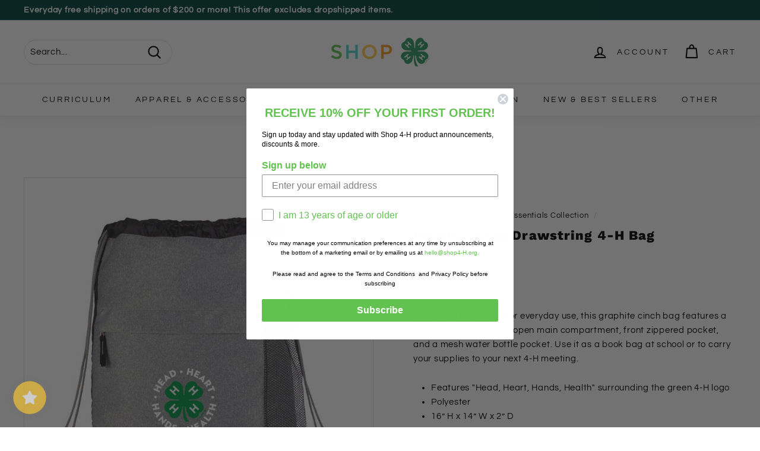

--- FILE ---
content_type: text/html; charset=utf-8
request_url: https://shop4-h.org/collections/back-to-school-sale-1/products/heather-grey-drawstring-bag
body_size: 78282
content:
<!doctype html>
<html class="no-js" lang="en" dir="ltr">
<head>
  <meta name="p:domain_verify" content="b9c1bf5e5339aa1ea791a3af0a034303"/>
  <meta charset="utf-8">
  <meta http-equiv="X-UA-Compatible" content="IE=edge,chrome=1">
  <meta name="viewport" content="width=device-width,initial-scale=1">
  <meta name="theme-color" content="#339966">
  <link rel="canonical" href="https://shop4-h.org/products/heather-grey-drawstring-bag">
  <link rel="preload" as="script" href="//shop4-h.org/cdn/shop/t/135/assets/theme.js?v=6786030763134539281763542811">
  <link rel="preconnect" href="https://cdn.shopify.com">
  <link rel="preconnect" href="https://fonts.shopifycdn.com">
  <link rel="dns-prefetch" href="https://productreviews.shopifycdn.com">
  <link rel="dns-prefetch" href="https://ajax.googleapis.com">
  <link rel="dns-prefetch" href="https://maps.googleapis.com">
  <link rel="dns-prefetch" href="https://maps.gstatic.com">

<script async src="https://sapi.negate.io/script/CudiTyEvr3R57Mzwe9EgvQ==?shop=4-h-mall.myshopify.com"></script><title>Heather Gray Drawstring 4-H Bag
&ndash; Shop 4-H
</title>
<meta name="description" content="  Another great choice for everyday use, this graphite cinch bag features a green 4-H Clover, large open main compartment, front zippered pocket, and a mesh water bottle pocket. Use it as a book bag at school or to carry your supplies to your next 4-H meeting. Features &quot;Head, Heart, Hands, Health&quot; surrounding the green"><meta property="og:site_name" content="Shop 4-H">
  <meta property="og:url" content="https://shop4-h.org/products/heather-grey-drawstring-bag">
  <meta property="og:title" content="Heather Gray Drawstring 4-H Bag">
  <meta property="og:type" content="product">
  <meta property="og:description" content="  Another great choice for everyday use, this graphite cinch bag features a green 4-H Clover, large open main compartment, front zippered pocket, and a mesh water bottle pocket. Use it as a book bag at school or to carry your supplies to your next 4-H meeting. Features &quot;Head, Heart, Hands, Health&quot; surrounding the green"><meta property="og:image" content="http://shop4-h.org/cdn/shop/products/heather-gray-drawstring-bag-285611.jpg?v=1636388286">
    <meta property="og:image:secure_url" content="https://shop4-h.org/cdn/shop/products/heather-gray-drawstring-bag-285611.jpg?v=1636388286">
    <meta property="og:image:width" content="900">
    <meta property="og:image:height" content="900"><meta name="twitter:site" content="@">
  <meta name="twitter:card" content="summary_large_image">
  <meta name="twitter:title" content="Heather Gray Drawstring 4-H Bag">
  <meta name="twitter:description" content="  Another great choice for everyday use, this graphite cinch bag features a green 4-H Clover, large open main compartment, front zippered pocket, and a mesh water bottle pocket. Use it as a book bag at school or to carry your supplies to your next 4-H meeting. Features &quot;Head, Heart, Hands, Health&quot; surrounding the green">
<style data-shopify>@font-face {
  font-family: "Work Sans";
  font-weight: 800;
  font-style: normal;
  font-display: swap;
  src: url("//shop4-h.org/cdn/fonts/work_sans/worksans_n8.93644287e9dfcdf1a86013916465dd7d697a1f39.woff2") format("woff2"),
       url("//shop4-h.org/cdn/fonts/work_sans/worksans_n8.16dce4bfca66a85d62bc50d0099fbe6ba4616cd5.woff") format("woff");
}

  @font-face {
  font-family: Questrial;
  font-weight: 400;
  font-style: normal;
  font-display: swap;
  src: url("//shop4-h.org/cdn/fonts/questrial/questrial_n4.66abac5d8209a647b4bf8089b0451928ef144c07.woff2") format("woff2"),
       url("//shop4-h.org/cdn/fonts/questrial/questrial_n4.e86c53e77682db9bf4b0ee2dd71f214dc16adda4.woff") format("woff");
}


  
  
  
</style><link href="//shop4-h.org/cdn/shop/t/135/assets/theme.css?v=146700313495308342861763559659" rel="stylesheet" type="text/css" media="all" />
<style data-shopify>:root {
    --typeHeaderPrimary: "Work Sans";
    --typeHeaderFallback: sans-serif;
    --typeHeaderSize: 26px;
    --typeHeaderWeight: 800;
    --typeHeaderLineHeight: 1.1;
    --typeHeaderSpacing: 0.05em;

    --typeBasePrimary:Questrial;
    --typeBaseFallback:sans-serif;
    --typeBaseSize: 15px;
    --typeBaseWeight: 400;
    --typeBaseSpacing: 0.05em;
    --typeBaseLineHeight: 1.6;

    --colorSmallImageBg: #ffffff;
    --colorSmallImageBgDark: #f7f7f7;
    --colorLargeImageBg: #0f0f0f;
    --colorLargeImageBgLight: #303030;

    --iconWeight: 5px;
    --iconLinecaps: round;

    
      --buttonRadius: 50px;
      --btnPadding: 11px 25px;
    

    
      --roundness: 15px;
    

    
      --gridThickness: 0px;
    

    --productTileMargin: 10%;
    --collectionTileMargin: 0%;

    --swatchSize: 40px;
  }

  @media screen and (max-width: 768px) {
    :root {
      --typeBaseSize: 13px;

      
        --roundness: 15px;
        --btnPadding: 9px 25px;
      
    }
  }</style><script>
    document.documentElement.className = document.documentElement.className.replace('no-js', 'js');

    window.theme = window.theme || {};
    theme.routes = {
      home: "/",
      collections: "/collections",
      cart: "/cart.js",
      cartPage: "/cart",
      cartAdd: "/cart/add.js",
      cartChange: "/cart/change.js",
      search: "/search"
    };
    theme.strings = {
      soldOut: "Sold Out",
      unavailable: "Unavailable",
      inStockLabel: "In stock, ready to ship",
      stockLabel: "Low stock - [count] items left",
      willNotShipUntil: "Ready to ship [date]",
      willBeInStockAfter: "Back in stock [date]",
      waitingForStock: "Inventory on the way",
      savePrice: "Save [saved_amount]",
      cartEmpty: "Your cart is currently empty.",
      cartTermsConfirmation: "You must agree with the terms and conditions of sales to check out",
      searchCollections: "Collections:",
      searchPages: "Pages:",
      searchArticles: "Articles:"
    };
    theme.settings = {
      dynamicVariantsEnable: true,
      cartType: "page",
      isCustomerTemplate: false,
      moneyFormat: "${{amount}}",
      saveType: "percent",
      productImageSize: "square",
      productImageCover: false,
      predictiveSearch: true,
      predictiveSearchType: "product",
      superScriptSetting: true,
      superScriptPrice: true,
      quickView: true,
      quickAdd: false,
      themeName: 'Expanse',
      themeVersion: "3.0.0"
    };
  </script>

  <script>window.performance && window.performance.mark && window.performance.mark('shopify.content_for_header.start');</script><meta name="google-site-verification" content="JmdB4UrdwGqO5JI-HR0Svrcea6Q3IwV0nHg8NXjFVUY">
<meta name="google-site-verification" content="t0SRUdX6E_iIL6M2S60x2JCDEZ50GQ1oDf0LrmFr6Z0">
<meta name="facebook-domain-verification" content="frn9u83nkkpxwiynt8g27jgzkfcb6m">
<meta name="facebook-domain-verification" content="da284q24xds8214c4jnysl9k6sr13c">
<meta id="shopify-digital-wallet" name="shopify-digital-wallet" content="/6502997/digital_wallets/dialog">
<link rel="alternate" type="application/json+oembed" href="https://shop4-h.org/products/heather-grey-drawstring-bag.oembed">
<script async="async" src="/checkouts/internal/preloads.js?locale=en-US"></script>
<script id="shopify-features" type="application/json">{"accessToken":"d7d466d6769aa8d9977bf2cea1a8fd83","betas":["rich-media-storefront-analytics"],"domain":"shop4-h.org","predictiveSearch":true,"shopId":6502997,"locale":"en"}</script>
<script>var Shopify = Shopify || {};
Shopify.shop = "4-h-mall.myshopify.com";
Shopify.locale = "en";
Shopify.currency = {"active":"USD","rate":"1.0"};
Shopify.country = "US";
Shopify.theme = {"name":"Working Updated Expanse Code 6.18","id":128388333670,"schema_name":"Expanse","schema_version":"3.0.0","theme_store_id":902,"role":"main"};
Shopify.theme.handle = "null";
Shopify.theme.style = {"id":null,"handle":null};
Shopify.cdnHost = "shop4-h.org/cdn";
Shopify.routes = Shopify.routes || {};
Shopify.routes.root = "/";</script>
<script type="module">!function(o){(o.Shopify=o.Shopify||{}).modules=!0}(window);</script>
<script>!function(o){function n(){var o=[];function n(){o.push(Array.prototype.slice.apply(arguments))}return n.q=o,n}var t=o.Shopify=o.Shopify||{};t.loadFeatures=n(),t.autoloadFeatures=n()}(window);</script>
<script id="shop-js-analytics" type="application/json">{"pageType":"product"}</script>
<script defer="defer" async type="module" src="//shop4-h.org/cdn/shopifycloud/shop-js/modules/v2/client.init-shop-cart-sync_D0dqhulL.en.esm.js"></script>
<script defer="defer" async type="module" src="//shop4-h.org/cdn/shopifycloud/shop-js/modules/v2/chunk.common_CpVO7qML.esm.js"></script>
<script type="module">
  await import("//shop4-h.org/cdn/shopifycloud/shop-js/modules/v2/client.init-shop-cart-sync_D0dqhulL.en.esm.js");
await import("//shop4-h.org/cdn/shopifycloud/shop-js/modules/v2/chunk.common_CpVO7qML.esm.js");

  window.Shopify.SignInWithShop?.initShopCartSync?.({"fedCMEnabled":true,"windoidEnabled":true});

</script>
<script>(function() {
  var isLoaded = false;
  function asyncLoad() {
    if (isLoaded) return;
    isLoaded = true;
    var urls = ["https:\/\/ff.spod.com\/fulfillment\/shopify\/js\/customize-product-script.js?v=1\u0026shop=4-h-mall.myshopify.com","https:\/\/image-optimizer.salessquad.co.uk\/scripts\/tiny_img_not_found_notifier_28c06c6e30060d41520952a130df77eb.js?shop=4-h-mall.myshopify.com","https:\/\/d3hw6dc1ow8pp2.cloudfront.net\/reviewsWidget.min.js?shop=4-h-mall.myshopify.com","https:\/\/widget.wickedreports.com\/v2\/3655\/wr-8d8b12a86c64508b724e0666b3771c84.js?shop=4-h-mall.myshopify.com"];
    for (var i = 0; i < urls.length; i++) {
      var s = document.createElement('script');
      s.type = 'text/javascript';
      s.async = true;
      s.src = urls[i];
      var x = document.getElementsByTagName('script')[0];
      x.parentNode.insertBefore(s, x);
    }
  };
  if(window.attachEvent) {
    window.attachEvent('onload', asyncLoad);
  } else {
    window.addEventListener('load', asyncLoad, false);
  }
})();</script>
<script id="__st">var __st={"a":6502997,"offset":-18000,"reqid":"675fe189-3065-42f5-9a2e-acd26e61e40f-1764024033","pageurl":"shop4-h.org\/collections\/back-to-school-sale-1\/products\/heather-grey-drawstring-bag","u":"6a13ceed1620","p":"product","rtyp":"product","rid":3933610868838};</script>
<script>window.ShopifyPaypalV4VisibilityTracking = true;</script>
<script id="captcha-bootstrap">!function(){'use strict';const t='contact',e='account',n='new_comment',o=[[t,t],['blogs',n],['comments',n],[t,'customer']],c=[[e,'customer_login'],[e,'guest_login'],[e,'recover_customer_password'],[e,'create_customer']],r=t=>t.map((([t,e])=>`form[action*='/${t}']:not([data-nocaptcha='true']) input[name='form_type'][value='${e}']`)).join(','),a=t=>()=>t?[...document.querySelectorAll(t)].map((t=>t.form)):[];function s(){const t=[...o],e=r(t);return a(e)}const i='password',u='form_key',d=['recaptcha-v3-token','g-recaptcha-response','h-captcha-response',i],f=()=>{try{return window.sessionStorage}catch{return}},m='__shopify_v',_=t=>t.elements[u];function p(t,e,n=!1){try{const o=window.sessionStorage,c=JSON.parse(o.getItem(e)),{data:r}=function(t){const{data:e,action:n}=t;return t[m]||n?{data:e,action:n}:{data:t,action:n}}(c);for(const[e,n]of Object.entries(r))t.elements[e]&&(t.elements[e].value=n);n&&o.removeItem(e)}catch(o){console.error('form repopulation failed',{error:o})}}const l='form_type',E='cptcha';function T(t){t.dataset[E]=!0}const w=window,h=w.document,L='Shopify',v='ce_forms',y='captcha';let A=!1;((t,e)=>{const n=(g='f06e6c50-85a8-45c8-87d0-21a2b65856fe',I='https://cdn.shopify.com/shopifycloud/storefront-forms-hcaptcha/ce_storefront_forms_captcha_hcaptcha.v1.5.2.iife.js',D={infoText:'Protected by hCaptcha',privacyText:'Privacy',termsText:'Terms'},(t,e,n)=>{const o=w[L][v],c=o.bindForm;if(c)return c(t,g,e,D).then(n);var r;o.q.push([[t,g,e,D],n]),r=I,A||(h.body.append(Object.assign(h.createElement('script'),{id:'captcha-provider',async:!0,src:r})),A=!0)});var g,I,D;w[L]=w[L]||{},w[L][v]=w[L][v]||{},w[L][v].q=[],w[L][y]=w[L][y]||{},w[L][y].protect=function(t,e){n(t,void 0,e),T(t)},Object.freeze(w[L][y]),function(t,e,n,w,h,L){const[v,y,A,g]=function(t,e,n){const i=e?o:[],u=t?c:[],d=[...i,...u],f=r(d),m=r(i),_=r(d.filter((([t,e])=>n.includes(e))));return[a(f),a(m),a(_),s()]}(w,h,L),I=t=>{const e=t.target;return e instanceof HTMLFormElement?e:e&&e.form},D=t=>v().includes(t);t.addEventListener('submit',(t=>{const e=I(t);if(!e)return;const n=D(e)&&!e.dataset.hcaptchaBound&&!e.dataset.recaptchaBound,o=_(e),c=g().includes(e)&&(!o||!o.value);(n||c)&&t.preventDefault(),c&&!n&&(function(t){try{if(!f())return;!function(t){const e=f();if(!e)return;const n=_(t);if(!n)return;const o=n.value;o&&e.removeItem(o)}(t);const e=Array.from(Array(32),(()=>Math.random().toString(36)[2])).join('');!function(t,e){_(t)||t.append(Object.assign(document.createElement('input'),{type:'hidden',name:u})),t.elements[u].value=e}(t,e),function(t,e){const n=f();if(!n)return;const o=[...t.querySelectorAll(`input[type='${i}']`)].map((({name:t})=>t)),c=[...d,...o],r={};for(const[a,s]of new FormData(t).entries())c.includes(a)||(r[a]=s);n.setItem(e,JSON.stringify({[m]:1,action:t.action,data:r}))}(t,e)}catch(e){console.error('failed to persist form',e)}}(e),e.submit())}));const S=(t,e)=>{t&&!t.dataset[E]&&(n(t,e.some((e=>e===t))),T(t))};for(const o of['focusin','change'])t.addEventListener(o,(t=>{const e=I(t);D(e)&&S(e,y())}));const B=e.get('form_key'),M=e.get(l),P=B&&M;t.addEventListener('DOMContentLoaded',(()=>{const t=y();if(P)for(const e of t)e.elements[l].value===M&&p(e,B);[...new Set([...A(),...v().filter((t=>'true'===t.dataset.shopifyCaptcha))])].forEach((e=>S(e,t)))}))}(h,new URLSearchParams(w.location.search),n,t,e,['guest_login'])})(!0,!0)}();</script>
<script integrity="sha256-52AcMU7V7pcBOXWImdc/TAGTFKeNjmkeM1Pvks/DTgc=" data-source-attribution="shopify.loadfeatures" defer="defer" src="//shop4-h.org/cdn/shopifycloud/storefront/assets/storefront/load_feature-81c60534.js" crossorigin="anonymous"></script>
<script data-source-attribution="shopify.dynamic_checkout.dynamic.init">var Shopify=Shopify||{};Shopify.PaymentButton=Shopify.PaymentButton||{isStorefrontPortableWallets:!0,init:function(){window.Shopify.PaymentButton.init=function(){};var t=document.createElement("script");t.src="https://shop4-h.org/cdn/shopifycloud/portable-wallets/latest/portable-wallets.en.js",t.type="module",document.head.appendChild(t)}};
</script>
<script data-source-attribution="shopify.dynamic_checkout.buyer_consent">
  function portableWalletsHideBuyerConsent(e){var t=document.getElementById("shopify-buyer-consent"),n=document.getElementById("shopify-subscription-policy-button");t&&n&&(t.classList.add("hidden"),t.setAttribute("aria-hidden","true"),n.removeEventListener("click",e))}function portableWalletsShowBuyerConsent(e){var t=document.getElementById("shopify-buyer-consent"),n=document.getElementById("shopify-subscription-policy-button");t&&n&&(t.classList.remove("hidden"),t.removeAttribute("aria-hidden"),n.addEventListener("click",e))}window.Shopify?.PaymentButton&&(window.Shopify.PaymentButton.hideBuyerConsent=portableWalletsHideBuyerConsent,window.Shopify.PaymentButton.showBuyerConsent=portableWalletsShowBuyerConsent);
</script>
<script data-source-attribution="shopify.dynamic_checkout.cart.bootstrap">document.addEventListener("DOMContentLoaded",(function(){function t(){return document.querySelector("shopify-accelerated-checkout-cart, shopify-accelerated-checkout")}if(t())Shopify.PaymentButton.init();else{new MutationObserver((function(e,n){t()&&(Shopify.PaymentButton.init(),n.disconnect())})).observe(document.body,{childList:!0,subtree:!0})}}));
</script>

<script>window.performance && window.performance.mark && window.performance.mark('shopify.content_for_header.end');</script>

  <script src="//shop4-h.org/cdn/shop/t/135/assets/vendor-scripts-v2.js" defer="defer"></script>
  <script src="//shop4-h.org/cdn/shop/t/135/assets/theme.js?v=6786030763134539281763542811" defer="defer"></script><!--Gem_Page_Header_Script-->
<!-- "snippets/gem-app-header-scripts.liquid" was not rendered, the associated app was uninstalled -->
<!--End_Gem_Page_Header_Script-->
<script>
    window.BOLD = window.BOLD || {};
        window.BOLD.options = window.BOLD.options || {};
        window.BOLD.options.settings = window.BOLD.options.settings || {};
        window.BOLD.options.settings.v1_variant_mode = window.BOLD.options.settings.v1_variant_mode || true;
        window.BOLD.options.settings.hybrid_fix_auto_insert_inputs =
        window.BOLD.options.settings.hybrid_fix_auto_insert_inputs || true;
</script>

<script>window.BOLD = window.BOLD || {};
    window.BOLD.common = window.BOLD.common || {};
    window.BOLD.common.Shopify = window.BOLD.common.Shopify || {};
    window.BOLD.common.Shopify.shop = {
      domain: 'shop4-h.org',
      permanent_domain: '4-h-mall.myshopify.com',
      url: 'https://shop4-h.org',
      secure_url: 'https://shop4-h.org',money_format: "${{amount}}",currency: "USD"
    };
    window.BOLD.common.Shopify.customer = {
      id: null,
      tags: null,
    };
    window.BOLD.common.Shopify.cart = {"note":null,"attributes":{},"original_total_price":0,"total_price":0,"total_discount":0,"total_weight":0.0,"item_count":0,"items":[],"requires_shipping":false,"currency":"USD","items_subtotal_price":0,"cart_level_discount_applications":[],"checkout_charge_amount":0};
    window.BOLD.common.template = 'product';window.BOLD.common.Shopify.formatMoney = function(money, format) {
        function n(t, e) {
            return "undefined" == typeof t ? e : t
        }
        function r(t, e, r, i) {
            if (e = n(e, 2),
                r = n(r, ","),
                i = n(i, "."),
            isNaN(t) || null == t)
                return 0;
            t = (t / 100).toFixed(e);
            var o = t.split(".")
                , a = o[0].replace(/(\d)(?=(\d\d\d)+(?!\d))/g, "$1" + r)
                , s = o[1] ? i + o[1] : "";
            return a + s
        }
        "string" == typeof money && (money = money.replace(".", ""));
        var i = ""
            , o = /\{\{\s*(\w+)\s*\}\}/
            , a = format || window.BOLD.common.Shopify.shop.money_format || window.Shopify.money_format || "$ {{ amount }}";
        switch (a.match(o)[1]) {
            case "amount":
                i = r(money, 2, ",", ".");
                break;
            case "amount_no_decimals":
                i = r(money, 0, ",", ".");
                break;
            case "amount_with_comma_separator":
                i = r(money, 2, ".", ",");
                break;
            case "amount_no_decimals_with_comma_separator":
                i = r(money, 0, ".", ",");
                break;
            case "amount_with_space_separator":
                i = r(money, 2, " ", ",");
                break;
            case "amount_no_decimals_with_space_separator":
                i = r(money, 0, " ", ",");
                break;
            case "amount_with_apostrophe_separator":
                i = r(money, 2, "'", ".");
                break;
        }
        return a.replace(o, i);
    };
    window.BOLD.common.Shopify.saveProduct = function (handle, product) {
      if (typeof handle === 'string' && typeof window.BOLD.common.Shopify.products[handle] === 'undefined') {
        if (typeof product === 'number') {
          window.BOLD.common.Shopify.handles[product] = handle;
          product = { id: product };
        }
        window.BOLD.common.Shopify.products[handle] = product;
      }
    };
    window.BOLD.common.Shopify.saveVariant = function (variant_id, variant) {
      if (typeof variant_id === 'number' && typeof window.BOLD.common.Shopify.variants[variant_id] === 'undefined') {
        window.BOLD.common.Shopify.variants[variant_id] = variant;
      }
    };window.BOLD.common.Shopify.products = window.BOLD.common.Shopify.products || {};
    window.BOLD.common.Shopify.variants = window.BOLD.common.Shopify.variants || {};
    window.BOLD.common.Shopify.handles = window.BOLD.common.Shopify.handles || {};window.BOLD.common.Shopify.handle = "heather-grey-drawstring-bag"
window.BOLD.common.Shopify.saveProduct("heather-grey-drawstring-bag", 3933610868838);window.BOLD.common.Shopify.saveVariant(29423342059622, { product_id: 3933610868838, product_handle: "heather-grey-drawstring-bag", price: 895, group_id: '', csp_metafield: {}});window.BOLD.apps_installed = {"Product Options":2} || {};window.BOLD.common.Shopify.saveProduct("4-h-radiating-clover-youth-unisex-classic-t-shirt", 7694736195686);window.BOLD.common.Shopify.saveVariant(42957319766118, { product_id: 7694736195686, product_handle: "4-h-radiating-clover-youth-unisex-classic-t-shirt", price: 1695, group_id: '', csp_metafield: {}});window.BOLD.common.Shopify.saveVariant(42957319798886, { product_id: 7694736195686, product_handle: "4-h-radiating-clover-youth-unisex-classic-t-shirt", price: 1695, group_id: '', csp_metafield: {}});window.BOLD.common.Shopify.saveVariant(42957319831654, { product_id: 7694736195686, product_handle: "4-h-radiating-clover-youth-unisex-classic-t-shirt", price: 1695, group_id: '', csp_metafield: {}});window.BOLD.common.Shopify.saveVariant(42957319864422, { product_id: 7694736195686, product_handle: "4-h-radiating-clover-youth-unisex-classic-t-shirt", price: 1695, group_id: '', csp_metafield: {}});window.BOLD.common.Shopify.saveVariant(42957319897190, { product_id: 7694736195686, product_handle: "4-h-radiating-clover-youth-unisex-classic-t-shirt", price: 1695, group_id: '', csp_metafield: {}});window.BOLD.common.Shopify.saveVariant(42957319929958, { product_id: 7694736195686, product_handle: "4-h-radiating-clover-youth-unisex-classic-t-shirt", price: 1695, group_id: '', csp_metafield: {}});window.BOLD.common.Shopify.saveVariant(42957319962726, { product_id: 7694736195686, product_handle: "4-h-radiating-clover-youth-unisex-classic-t-shirt", price: 1695, group_id: '', csp_metafield: {}});window.BOLD.common.Shopify.saveVariant(42957319995494, { product_id: 7694736195686, product_handle: "4-h-radiating-clover-youth-unisex-classic-t-shirt", price: 1695, group_id: '', csp_metafield: {}});window.BOLD.common.Shopify.saveVariant(42957320028262, { product_id: 7694736195686, product_handle: "4-h-radiating-clover-youth-unisex-classic-t-shirt", price: 1695, group_id: '', csp_metafield: {}});window.BOLD.common.Shopify.saveVariant(42957320061030, { product_id: 7694736195686, product_handle: "4-h-radiating-clover-youth-unisex-classic-t-shirt", price: 1695, group_id: '', csp_metafield: {}});window.BOLD.common.Shopify.saveVariant(42957320093798, { product_id: 7694736195686, product_handle: "4-h-radiating-clover-youth-unisex-classic-t-shirt", price: 1695, group_id: '', csp_metafield: {}});window.BOLD.common.Shopify.saveVariant(42957320126566, { product_id: 7694736195686, product_handle: "4-h-radiating-clover-youth-unisex-classic-t-shirt", price: 1695, group_id: '', csp_metafield: {}});window.BOLD.common.Shopify.saveProduct("4-h-chain-link-bracelet-silver-8mm", 7675768930406);window.BOLD.common.Shopify.saveVariant(42895488876646, { product_id: 7675768930406, product_handle: "4-h-chain-link-bracelet-silver-8mm", price: 1095, group_id: '', csp_metafield: {}});window.BOLD.common.Shopify.saveProduct("4-h-beyond-ready-messenger-bag", 7662104903782);window.BOLD.common.Shopify.saveVariant(42821671288934, { product_id: 7662104903782, product_handle: "4-h-beyond-ready-messenger-bag", price: 2695, group_id: '', csp_metafield: {}});window.BOLD.common.Shopify.saveProduct("4-h-beyond-ready-lanyard-black", 7661936967782);window.BOLD.common.Shopify.saveVariant(42818613444710, { product_id: 7661936967782, product_handle: "4-h-beyond-ready-lanyard-black", price: 275, group_id: '', csp_metafield: {}});window.BOLD.common.Shopify.saveProduct("beyond-ready-recycled-poly-tote", 7661565182054);window.BOLD.common.Shopify.saveVariant(42816851279974, { product_id: 7661565182054, product_handle: "beyond-ready-recycled-poly-tote", price: 2295, group_id: '', csp_metafield: {}});window.BOLD.common.Shopify.saveProduct("4-h-superhero-card-10-pack", 7658920181862);window.BOLD.common.Shopify.saveVariant(42805587214438, { product_id: 7658920181862, product_handle: "4-h-superhero-card-10-pack", price: 700, group_id: '', csp_metafield: {}});window.BOLD.common.Shopify.saveProduct("4-h-beyond-ready-wristbands", 7657484124262);window.BOLD.common.Shopify.saveVariant(42799719481446, { product_id: 7657484124262, product_handle: "4-h-beyond-ready-wristbands", price: 75, group_id: '', csp_metafield: {}});window.BOLD.common.Shopify.saveProduct("beyond-ready-insulated-water-bottle", 7655361118310);window.BOLD.common.Shopify.saveVariant(42788979310694, { product_id: 7655361118310, product_handle: "beyond-ready-insulated-water-bottle", price: 1895, group_id: '', csp_metafield: {}});window.BOLD.common.Shopify.saveProduct("black-beyond-ready-cinch-bag", 7637105967206);window.BOLD.common.Shopify.saveVariant(42716950691942, { product_id: 7637105967206, product_handle: "black-beyond-ready-cinch-bag", price: 799, group_id: '', csp_metafield: {}});window.BOLD.common.Shopify.saveProduct("beyond-ready-wipe-off-memo-board-1", 7583460458598);window.BOLD.common.Shopify.saveVariant(42583447797862, { product_id: 7583460458598, product_handle: "beyond-ready-wipe-off-memo-board-1", price: 250, group_id: '', csp_metafield: {}});window.BOLD.common.Shopify.saveProduct("beyond-ready-sticky-note-pad-1", 7583376179302);window.BOLD.common.Shopify.saveVariant(42583258890342, { product_id: 7583376179302, product_handle: "beyond-ready-sticky-note-pad-1", price: 325, group_id: '', csp_metafield: {}});window.BOLD.common.Shopify.saveProduct("4-h-beyond-ready-augusta-sportswear-unisex-medalist-2-0-pullover", 7570136924262);window.BOLD.common.Shopify.saveVariant(42542684864614, { product_id: 7570136924262, product_handle: "4-h-beyond-ready-augusta-sportswear-unisex-medalist-2-0-pullover", price: 6995, group_id: '', csp_metafield: {}});window.BOLD.common.Shopify.saveVariant(42542684897382, { product_id: 7570136924262, product_handle: "4-h-beyond-ready-augusta-sportswear-unisex-medalist-2-0-pullover", price: 6995, group_id: '', csp_metafield: {}});window.BOLD.common.Shopify.saveVariant(42542684930150, { product_id: 7570136924262, product_handle: "4-h-beyond-ready-augusta-sportswear-unisex-medalist-2-0-pullover", price: 6995, group_id: '', csp_metafield: {}});window.BOLD.common.Shopify.saveVariant(42542684962918, { product_id: 7570136924262, product_handle: "4-h-beyond-ready-augusta-sportswear-unisex-medalist-2-0-pullover", price: 6995, group_id: '', csp_metafield: {}});window.BOLD.common.Shopify.saveVariant(42542684995686, { product_id: 7570136924262, product_handle: "4-h-beyond-ready-augusta-sportswear-unisex-medalist-2-0-pullover", price: 6995, group_id: '', csp_metafield: {}});window.BOLD.common.Shopify.saveVariant(42542685028454, { product_id: 7570136924262, product_handle: "4-h-beyond-ready-augusta-sportswear-unisex-medalist-2-0-pullover", price: 6995, group_id: '', csp_metafield: {}});window.BOLD.common.Shopify.saveVariant(42542685061222, { product_id: 7570136924262, product_handle: "4-h-beyond-ready-augusta-sportswear-unisex-medalist-2-0-pullover", price: 6995, group_id: '', csp_metafield: {}});window.BOLD.common.Shopify.saveVariant(42542685093990, { product_id: 7570136924262, product_handle: "4-h-beyond-ready-augusta-sportswear-unisex-medalist-2-0-pullover", price: 6995, group_id: '', csp_metafield: {}});window.BOLD.common.Shopify.saveVariant(42542685126758, { product_id: 7570136924262, product_handle: "4-h-beyond-ready-augusta-sportswear-unisex-medalist-2-0-pullover", price: 6995, group_id: '', csp_metafield: {}});window.BOLD.common.Shopify.saveVariant(42542685159526, { product_id: 7570136924262, product_handle: "4-h-beyond-ready-augusta-sportswear-unisex-medalist-2-0-pullover", price: 6995, group_id: '', csp_metafield: {}});window.BOLD.common.Shopify.saveVariant(42542685192294, { product_id: 7570136924262, product_handle: "4-h-beyond-ready-augusta-sportswear-unisex-medalist-2-0-pullover", price: 6995, group_id: '', csp_metafield: {}});window.BOLD.common.Shopify.saveVariant(42542685225062, { product_id: 7570136924262, product_handle: "4-h-beyond-ready-augusta-sportswear-unisex-medalist-2-0-pullover", price: 6995, group_id: '', csp_metafield: {}});window.BOLD.common.Shopify.saveProduct("men-s-soft-shell-beyond-ready-jacket", 7567664775270);window.BOLD.common.Shopify.saveVariant(42536596013158, { product_id: 7567664775270, product_handle: "men-s-soft-shell-beyond-ready-jacket", price: 6995, group_id: '', csp_metafield: {}});window.BOLD.common.Shopify.saveVariant(42536596045926, { product_id: 7567664775270, product_handle: "men-s-soft-shell-beyond-ready-jacket", price: 6995, group_id: '', csp_metafield: {}});window.BOLD.common.Shopify.saveVariant(42536596078694, { product_id: 7567664775270, product_handle: "men-s-soft-shell-beyond-ready-jacket", price: 6995, group_id: '', csp_metafield: {}});window.BOLD.common.Shopify.saveVariant(42536596111462, { product_id: 7567664775270, product_handle: "men-s-soft-shell-beyond-ready-jacket", price: 6995, group_id: '', csp_metafield: {}});window.BOLD.common.Shopify.saveVariant(42536596144230, { product_id: 7567664775270, product_handle: "men-s-soft-shell-beyond-ready-jacket", price: 6995, group_id: '', csp_metafield: {}});window.BOLD.common.Shopify.saveProduct("women-s-soft-shell-beyond-ready-jacket", 7567664611430);window.BOLD.common.Shopify.saveVariant(42536595423334, { product_id: 7567664611430, product_handle: "women-s-soft-shell-beyond-ready-jacket", price: 6995, group_id: '', csp_metafield: {}});window.BOLD.common.Shopify.saveVariant(42536595456102, { product_id: 7567664611430, product_handle: "women-s-soft-shell-beyond-ready-jacket", price: 6995, group_id: '', csp_metafield: {}});window.BOLD.common.Shopify.saveVariant(42536595488870, { product_id: 7567664611430, product_handle: "women-s-soft-shell-beyond-ready-jacket", price: 6995, group_id: '', csp_metafield: {}});window.BOLD.common.Shopify.saveVariant(42536595521638, { product_id: 7567664611430, product_handle: "women-s-soft-shell-beyond-ready-jacket", price: 6995, group_id: '', csp_metafield: {}});window.BOLD.common.Shopify.saveVariant(42536595554406, { product_id: 7567664611430, product_handle: "women-s-soft-shell-beyond-ready-jacket", price: 6995, group_id: '', csp_metafield: {}});window.BOLD.common.Shopify.saveProduct("4-h-tile-classic-t-shirt", 7567661760614);window.BOLD.common.Shopify.saveVariant(42536579596390, { product_id: 7567661760614, product_handle: "4-h-tile-classic-t-shirt", price: 1695, group_id: '', csp_metafield: {}});window.BOLD.common.Shopify.saveVariant(42536579629158, { product_id: 7567661760614, product_handle: "4-h-tile-classic-t-shirt", price: 1695, group_id: '', csp_metafield: {}});window.BOLD.common.Shopify.saveVariant(42536579661926, { product_id: 7567661760614, product_handle: "4-h-tile-classic-t-shirt", price: 1695, group_id: '', csp_metafield: {}});window.BOLD.common.Shopify.saveVariant(42536579694694, { product_id: 7567661760614, product_handle: "4-h-tile-classic-t-shirt", price: 1695, group_id: '', csp_metafield: {}});window.BOLD.common.Shopify.saveVariant(42536579727462, { product_id: 7567661760614, product_handle: "4-h-tile-classic-t-shirt", price: 1695, group_id: '', csp_metafield: {}});window.BOLD.common.Shopify.saveVariant(42536579760230, { product_id: 7567661760614, product_handle: "4-h-tile-classic-t-shirt", price: 1695, group_id: '', csp_metafield: {}});window.BOLD.common.Shopify.saveVariant(42536579792998, { product_id: 7567661760614, product_handle: "4-h-tile-classic-t-shirt", price: 1695, group_id: '', csp_metafield: {}});window.BOLD.common.Shopify.saveVariant(42536579825766, { product_id: 7567661760614, product_handle: "4-h-tile-classic-t-shirt", price: 1695, group_id: '', csp_metafield: {}});window.BOLD.common.Shopify.saveVariant(42536579858534, { product_id: 7567661760614, product_handle: "4-h-tile-classic-t-shirt", price: 1695, group_id: '', csp_metafield: {}});window.BOLD.common.Shopify.saveVariant(42536579891302, { product_id: 7567661760614, product_handle: "4-h-tile-classic-t-shirt", price: 1695, group_id: '', csp_metafield: {}});window.BOLD.common.Shopify.saveVariant(42536579924070, { product_id: 7567661760614, product_handle: "4-h-tile-classic-t-shirt", price: 1695, group_id: '', csp_metafield: {}});window.BOLD.common.Shopify.saveVariant(42536579956838, { product_id: 7567661760614, product_handle: "4-h-tile-classic-t-shirt", price: 1695, group_id: '', csp_metafield: {}});window.BOLD.common.Shopify.saveVariant(42536579989606, { product_id: 7567661760614, product_handle: "4-h-tile-classic-t-shirt", price: 1695, group_id: '', csp_metafield: {}});window.BOLD.common.Shopify.saveVariant(42536580022374, { product_id: 7567661760614, product_handle: "4-h-tile-classic-t-shirt", price: 1695, group_id: '', csp_metafield: {}});window.BOLD.common.Shopify.saveVariant(42536580055142, { product_id: 7567661760614, product_handle: "4-h-tile-classic-t-shirt", price: 1695, group_id: '', csp_metafield: {}});window.BOLD.common.Shopify.saveVariant(42536580087910, { product_id: 7567661760614, product_handle: "4-h-tile-classic-t-shirt", price: 1695, group_id: '', csp_metafield: {}});window.BOLD.common.Shopify.saveVariant(42536580120678, { product_id: 7567661760614, product_handle: "4-h-tile-classic-t-shirt", price: 1695, group_id: '', csp_metafield: {}});window.BOLD.common.Shopify.saveVariant(42536580153446, { product_id: 7567661760614, product_handle: "4-h-tile-classic-t-shirt", price: 1695, group_id: '', csp_metafield: {}});window.BOLD.common.Shopify.saveVariant(42536580186214, { product_id: 7567661760614, product_handle: "4-h-tile-classic-t-shirt", price: 1695, group_id: '', csp_metafield: {}});window.BOLD.common.Shopify.saveVariant(42536580218982, { product_id: 7567661760614, product_handle: "4-h-tile-classic-t-shirt", price: 1695, group_id: '', csp_metafield: {}});window.BOLD.common.Shopify.saveVariant(42536580251750, { product_id: 7567661760614, product_handle: "4-h-tile-classic-t-shirt", price: 1695, group_id: '', csp_metafield: {}});window.BOLD.common.Shopify.saveVariant(42536580284518, { product_id: 7567661760614, product_handle: "4-h-tile-classic-t-shirt", price: 1695, group_id: '', csp_metafield: {}});window.BOLD.common.Shopify.saveVariant(42536580317286, { product_id: 7567661760614, product_handle: "4-h-tile-classic-t-shirt", price: 1695, group_id: '', csp_metafield: {}});window.BOLD.common.Shopify.saveVariant(42536580350054, { product_id: 7567661760614, product_handle: "4-h-tile-classic-t-shirt", price: 1695, group_id: '', csp_metafield: {}});window.BOLD.common.Shopify.saveVariant(42536580382822, { product_id: 7567661760614, product_handle: "4-h-tile-classic-t-shirt", price: 1695, group_id: '', csp_metafield: {}});window.BOLD.common.Shopify.saveVariant(42536580415590, { product_id: 7567661760614, product_handle: "4-h-tile-classic-t-shirt", price: 1695, group_id: '', csp_metafield: {}});window.BOLD.common.Shopify.saveVariant(42536580448358, { product_id: 7567661760614, product_handle: "4-h-tile-classic-t-shirt", price: 1695, group_id: '', csp_metafield: {}});window.BOLD.common.Shopify.saveVariant(42536580481126, { product_id: 7567661760614, product_handle: "4-h-tile-classic-t-shirt", price: 1695, group_id: '', csp_metafield: {}});window.BOLD.common.Shopify.saveVariant(42536580513894, { product_id: 7567661760614, product_handle: "4-h-tile-classic-t-shirt", price: 1695, group_id: '', csp_metafield: {}});window.BOLD.common.Shopify.saveVariant(42536580546662, { product_id: 7567661760614, product_handle: "4-h-tile-classic-t-shirt", price: 1695, group_id: '', csp_metafield: {}});window.BOLD.common.Shopify.saveVariant(42536580579430, { product_id: 7567661760614, product_handle: "4-h-tile-classic-t-shirt", price: 1695, group_id: '', csp_metafield: {}});window.BOLD.common.Shopify.saveVariant(42536580612198, { product_id: 7567661760614, product_handle: "4-h-tile-classic-t-shirt", price: 1695, group_id: '', csp_metafield: {}});window.BOLD.common.Shopify.saveVariant(42536580644966, { product_id: 7567661760614, product_handle: "4-h-tile-classic-t-shirt", price: 1695, group_id: '', csp_metafield: {}});window.BOLD.common.Shopify.saveVariant(42536580677734, { product_id: 7567661760614, product_handle: "4-h-tile-classic-t-shirt", price: 1695, group_id: '', csp_metafield: {}});window.BOLD.common.Shopify.saveVariant(42536580710502, { product_id: 7567661760614, product_handle: "4-h-tile-classic-t-shirt", price: 1695, group_id: '', csp_metafield: {}});window.BOLD.common.Shopify.saveVariant(42536580743270, { product_id: 7567661760614, product_handle: "4-h-tile-classic-t-shirt", price: 1695, group_id: '', csp_metafield: {}});window.BOLD.common.Shopify.saveVariant(42536580776038, { product_id: 7567661760614, product_handle: "4-h-tile-classic-t-shirt", price: 1695, group_id: '', csp_metafield: {}});window.BOLD.common.Shopify.saveVariant(42536580808806, { product_id: 7567661760614, product_handle: "4-h-tile-classic-t-shirt", price: 1695, group_id: '', csp_metafield: {}});window.BOLD.common.Shopify.saveVariant(42536580841574, { product_id: 7567661760614, product_handle: "4-h-tile-classic-t-shirt", price: 1695, group_id: '', csp_metafield: {}});window.BOLD.common.Shopify.saveVariant(42536580874342, { product_id: 7567661760614, product_handle: "4-h-tile-classic-t-shirt", price: 1695, group_id: '', csp_metafield: {}});window.BOLD.common.Shopify.saveVariant(42536580907110, { product_id: 7567661760614, product_handle: "4-h-tile-classic-t-shirt", price: 1695, group_id: '', csp_metafield: {}});window.BOLD.common.Shopify.saveVariant(42536580939878, { product_id: 7567661760614, product_handle: "4-h-tile-classic-t-shirt", price: 1695, group_id: '', csp_metafield: {}});window.BOLD.common.Shopify.saveVariant(42536580972646, { product_id: 7567661760614, product_handle: "4-h-tile-classic-t-shirt", price: 1695, group_id: '', csp_metafield: {}});window.BOLD.common.Shopify.saveVariant(42536581005414, { product_id: 7567661760614, product_handle: "4-h-tile-classic-t-shirt", price: 1695, group_id: '', csp_metafield: {}});window.BOLD.common.Shopify.saveVariant(42536581038182, { product_id: 7567661760614, product_handle: "4-h-tile-classic-t-shirt", price: 1695, group_id: '', csp_metafield: {}});window.BOLD.common.Shopify.saveProduct("beyond-ready-pen", 7563965268070);window.BOLD.common.Shopify.saveVariant(42527167807590, { product_id: 7563965268070, product_handle: "beyond-ready-pen", price: 150, group_id: '', csp_metafield: {}});window.BOLD.common.Shopify.saveProduct("1-beyond-ready-pin", 7563897765990);window.BOLD.common.Shopify.saveVariant(42527029493862, { product_id: 7563897765990, product_handle: "1-beyond-ready-pin", price: 150, group_id: '', csp_metafield: {}});window.BOLD.common.Shopify.saveProduct("roll-of-50-beyond-ready-stickers", 7563867750502);window.BOLD.common.Shopify.saveVariant(42526973919334, { product_id: 7563867750502, product_handle: "roll-of-50-beyond-ready-stickers", price: 600, group_id: '', csp_metafield: {}});window.BOLD.common.Shopify.saveProduct("4-h-radiating-clover-unisex-classic-t-shirt", 7555510894694);window.BOLD.common.Shopify.saveVariant(42501424087142, { product_id: 7555510894694, product_handle: "4-h-radiating-clover-unisex-classic-t-shirt", price: 1695, group_id: '', csp_metafield: {}});window.BOLD.common.Shopify.saveVariant(42501424119910, { product_id: 7555510894694, product_handle: "4-h-radiating-clover-unisex-classic-t-shirt", price: 1695, group_id: '', csp_metafield: {}});window.BOLD.common.Shopify.saveVariant(42501424152678, { product_id: 7555510894694, product_handle: "4-h-radiating-clover-unisex-classic-t-shirt", price: 1695, group_id: '', csp_metafield: {}});window.BOLD.common.Shopify.saveVariant(42501424185446, { product_id: 7555510894694, product_handle: "4-h-radiating-clover-unisex-classic-t-shirt", price: 1695, group_id: '', csp_metafield: {}});window.BOLD.common.Shopify.saveVariant(42501424218214, { product_id: 7555510894694, product_handle: "4-h-radiating-clover-unisex-classic-t-shirt", price: 1695, group_id: '', csp_metafield: {}});window.BOLD.common.Shopify.saveVariant(42501424250982, { product_id: 7555510894694, product_handle: "4-h-radiating-clover-unisex-classic-t-shirt", price: 1695, group_id: '', csp_metafield: {}});window.BOLD.common.Shopify.saveVariant(42501424283750, { product_id: 7555510894694, product_handle: "4-h-radiating-clover-unisex-classic-t-shirt", price: 1695, group_id: '', csp_metafield: {}});window.BOLD.common.Shopify.saveVariant(42501424316518, { product_id: 7555510894694, product_handle: "4-h-radiating-clover-unisex-classic-t-shirt", price: 1695, group_id: '', csp_metafield: {}});window.BOLD.common.Shopify.saveVariant(42501424349286, { product_id: 7555510894694, product_handle: "4-h-radiating-clover-unisex-classic-t-shirt", price: 1695, group_id: '', csp_metafield: {}});window.BOLD.common.Shopify.saveVariant(42501424382054, { product_id: 7555510894694, product_handle: "4-h-radiating-clover-unisex-classic-t-shirt", price: 1695, group_id: '', csp_metafield: {}});window.BOLD.common.Shopify.saveVariant(42501424414822, { product_id: 7555510894694, product_handle: "4-h-radiating-clover-unisex-classic-t-shirt", price: 1695, group_id: '', csp_metafield: {}});window.BOLD.common.Shopify.saveVariant(42501424447590, { product_id: 7555510894694, product_handle: "4-h-radiating-clover-unisex-classic-t-shirt", price: 1695, group_id: '', csp_metafield: {}});window.BOLD.common.Shopify.saveVariant(42501424480358, { product_id: 7555510894694, product_handle: "4-h-radiating-clover-unisex-classic-t-shirt", price: 1695, group_id: '', csp_metafield: {}});window.BOLD.common.Shopify.saveVariant(42501424513126, { product_id: 7555510894694, product_handle: "4-h-radiating-clover-unisex-classic-t-shirt", price: 1695, group_id: '', csp_metafield: {}});window.BOLD.common.Shopify.saveVariant(42501424545894, { product_id: 7555510894694, product_handle: "4-h-radiating-clover-unisex-classic-t-shirt", price: 1695, group_id: '', csp_metafield: {}});window.BOLD.common.Shopify.saveVariant(42501424578662, { product_id: 7555510894694, product_handle: "4-h-radiating-clover-unisex-classic-t-shirt", price: 1695, group_id: '', csp_metafield: {}});window.BOLD.common.Shopify.saveVariant(42501424611430, { product_id: 7555510894694, product_handle: "4-h-radiating-clover-unisex-classic-t-shirt", price: 1695, group_id: '', csp_metafield: {}});window.BOLD.common.Shopify.saveVariant(42501424644198, { product_id: 7555510894694, product_handle: "4-h-radiating-clover-unisex-classic-t-shirt", price: 1695, group_id: '', csp_metafield: {}});window.BOLD.common.Shopify.saveVariant(42501424676966, { product_id: 7555510894694, product_handle: "4-h-radiating-clover-unisex-classic-t-shirt", price: 1695, group_id: '', csp_metafield: {}});window.BOLD.common.Shopify.saveVariant(42501424709734, { product_id: 7555510894694, product_handle: "4-h-radiating-clover-unisex-classic-t-shirt", price: 1695, group_id: '', csp_metafield: {}});window.BOLD.common.Shopify.saveVariant(42501424742502, { product_id: 7555510894694, product_handle: "4-h-radiating-clover-unisex-classic-t-shirt", price: 1695, group_id: '', csp_metafield: {}});window.BOLD.common.Shopify.saveVariant(42501424775270, { product_id: 7555510894694, product_handle: "4-h-radiating-clover-unisex-classic-t-shirt", price: 1695, group_id: '', csp_metafield: {}});window.BOLD.common.Shopify.saveVariant(42501424808038, { product_id: 7555510894694, product_handle: "4-h-radiating-clover-unisex-classic-t-shirt", price: 1695, group_id: '', csp_metafield: {}});window.BOLD.common.Shopify.saveVariant(42501424840806, { product_id: 7555510894694, product_handle: "4-h-radiating-clover-unisex-classic-t-shirt", price: 1695, group_id: '', csp_metafield: {}});window.BOLD.common.Shopify.saveVariant(42501424873574, { product_id: 7555510894694, product_handle: "4-h-radiating-clover-unisex-classic-t-shirt", price: 1695, group_id: '', csp_metafield: {}});window.BOLD.common.Shopify.saveVariant(42501424906342, { product_id: 7555510894694, product_handle: "4-h-radiating-clover-unisex-classic-t-shirt", price: 1695, group_id: '', csp_metafield: {}});window.BOLD.common.Shopify.saveVariant(42501424939110, { product_id: 7555510894694, product_handle: "4-h-radiating-clover-unisex-classic-t-shirt", price: 1695, group_id: '', csp_metafield: {}});window.BOLD.common.Shopify.saveProduct("4h-beyond-ready-crewneck-sweatshirt", 7555392798822);window.BOLD.common.Shopify.saveVariant(42501137662054, { product_id: 7555392798822, product_handle: "4h-beyond-ready-crewneck-sweatshirt", price: 2995, group_id: '', csp_metafield: {}});window.BOLD.common.Shopify.saveVariant(42501137694822, { product_id: 7555392798822, product_handle: "4h-beyond-ready-crewneck-sweatshirt", price: 2995, group_id: '', csp_metafield: {}});window.BOLD.common.Shopify.saveVariant(42501137727590, { product_id: 7555392798822, product_handle: "4h-beyond-ready-crewneck-sweatshirt", price: 2995, group_id: '', csp_metafield: {}});window.BOLD.common.Shopify.saveVariant(42501137760358, { product_id: 7555392798822, product_handle: "4h-beyond-ready-crewneck-sweatshirt", price: 2995, group_id: '', csp_metafield: {}});window.BOLD.common.Shopify.saveVariant(42501137793126, { product_id: 7555392798822, product_handle: "4h-beyond-ready-crewneck-sweatshirt", price: 2995, group_id: '', csp_metafield: {}});window.BOLD.common.Shopify.saveVariant(42501137825894, { product_id: 7555392798822, product_handle: "4h-beyond-ready-crewneck-sweatshirt", price: 2995, group_id: '', csp_metafield: {}});window.BOLD.common.Shopify.saveProduct("4-h-beyond-ready-button-large-2-2", 7555377496166);window.BOLD.common.Shopify.saveVariant(42501092933734, { product_id: 7555377496166, product_handle: "4-h-beyond-ready-button-large-2-2", price: 125, group_id: '', csp_metafield: {}});window.BOLD.common.Shopify.saveProduct("beyond-ready-pens", 7555340894310);window.BOLD.common.Shopify.saveVariant(42501017665638, { product_id: 7555340894310, product_handle: "beyond-ready-pens", price: 250, group_id: '', csp_metafield: {}});window.BOLD.common.Shopify.saveProduct("sidewalk-chalk-pack-of-4", 7548192718950);window.BOLD.common.Shopify.saveVariant(42474940629094, { product_id: 7548192718950, product_handle: "sidewalk-chalk-pack-of-4", price: 150, group_id: '', csp_metafield: {}});window.BOLD.common.Shopify.saveProduct("4-h-toggle-bracelet", 7460054597734);window.BOLD.common.Shopify.saveVariant(42230653878374, { product_id: 7460054597734, product_handle: "4-h-toggle-bracelet", price: 895, group_id: '', csp_metafield: {}});window.BOLD.common.Shopify.saveVariant(42230690185318, { product_id: 7460054597734, product_handle: "4-h-toggle-bracelet", price: 895, group_id: '', csp_metafield: {}});window.BOLD.common.Shopify.saveProduct("4-h-gold-clover-charm-necklace", 7460032577638);window.BOLD.common.Shopify.saveVariant(42230523068518, { product_id: 7460032577638, product_handle: "4-h-gold-clover-charm-necklace", price: 1295, group_id: '', csp_metafield: {}});window.BOLD.common.Shopify.saveVariant(42230528409702, { product_id: 7460032577638, product_handle: "4-h-gold-clover-charm-necklace", price: 1295, group_id: '', csp_metafield: {}});window.BOLD.common.Shopify.saveProduct("4-h-clover-charm-necklace", 7459175333990);window.BOLD.common.Shopify.saveVariant(42226278760550, { product_id: 7459175333990, product_handle: "4-h-clover-charm-necklace", price: 1295, group_id: '', csp_metafield: {}});window.BOLD.common.Shopify.saveVariant(42226304712806, { product_id: 7459175333990, product_handle: "4-h-clover-charm-necklace", price: 1295, group_id: '', csp_metafield: {}});window.BOLD.common.Shopify.saveProduct("beyond-ready-stripe-womens-weekend-tunic-fleece-sweatshirt", 7450599194726);window.BOLD.common.Shopify.saveVariant(42170416627814, { product_id: 7450599194726, product_handle: "beyond-ready-stripe-womens-weekend-tunic-fleece-sweatshirt", price: 4595, group_id: '', csp_metafield: {}});window.BOLD.common.Shopify.saveVariant(42170416660582, { product_id: 7450599194726, product_handle: "beyond-ready-stripe-womens-weekend-tunic-fleece-sweatshirt", price: 4595, group_id: '', csp_metafield: {}});window.BOLD.common.Shopify.saveVariant(42170416693350, { product_id: 7450599194726, product_handle: "beyond-ready-stripe-womens-weekend-tunic-fleece-sweatshirt", price: 4595, group_id: '', csp_metafield: {}});window.BOLD.common.Shopify.saveVariant(42170416726118, { product_id: 7450599194726, product_handle: "beyond-ready-stripe-womens-weekend-tunic-fleece-sweatshirt", price: 4595, group_id: '', csp_metafield: {}});window.BOLD.common.Shopify.saveVariant(42170416758886, { product_id: 7450599194726, product_handle: "beyond-ready-stripe-womens-weekend-tunic-fleece-sweatshirt", price: 4595, group_id: '', csp_metafield: {}});window.BOLD.common.Shopify.saveVariant(42170416791654, { product_id: 7450599194726, product_handle: "beyond-ready-stripe-womens-weekend-tunic-fleece-sweatshirt", price: 4595, group_id: '', csp_metafield: {}});window.BOLD.common.Shopify.saveVariant(42170416824422, { product_id: 7450599194726, product_handle: "beyond-ready-stripe-womens-weekend-tunic-fleece-sweatshirt", price: 4595, group_id: '', csp_metafield: {}});window.BOLD.common.Shopify.saveVariant(42170416857190, { product_id: 7450599194726, product_handle: "beyond-ready-stripe-womens-weekend-tunic-fleece-sweatshirt", price: 4595, group_id: '', csp_metafield: {}});window.BOLD.common.Shopify.saveVariant(42170416889958, { product_id: 7450599194726, product_handle: "beyond-ready-stripe-womens-weekend-tunic-fleece-sweatshirt", price: 4595, group_id: '', csp_metafield: {}});window.BOLD.common.Shopify.saveVariant(42170416922726, { product_id: 7450599194726, product_handle: "beyond-ready-stripe-womens-weekend-tunic-fleece-sweatshirt", price: 4595, group_id: '', csp_metafield: {}});window.BOLD.common.Shopify.saveProduct("beyond-ready-fade-womens-weekend-tunic-fleece-sweatshirt", 7450595262566);window.BOLD.common.Shopify.saveVariant(42170410827878, { product_id: 7450595262566, product_handle: "beyond-ready-fade-womens-weekend-tunic-fleece-sweatshirt", price: 4595, group_id: '', csp_metafield: {}});window.BOLD.common.Shopify.saveVariant(42170410860646, { product_id: 7450595262566, product_handle: "beyond-ready-fade-womens-weekend-tunic-fleece-sweatshirt", price: 4595, group_id: '', csp_metafield: {}});window.BOLD.common.Shopify.saveVariant(42170410893414, { product_id: 7450595262566, product_handle: "beyond-ready-fade-womens-weekend-tunic-fleece-sweatshirt", price: 4595, group_id: '', csp_metafield: {}});window.BOLD.common.Shopify.saveVariant(42170410926182, { product_id: 7450595262566, product_handle: "beyond-ready-fade-womens-weekend-tunic-fleece-sweatshirt", price: 4595, group_id: '', csp_metafield: {}});window.BOLD.common.Shopify.saveVariant(42170410958950, { product_id: 7450595262566, product_handle: "beyond-ready-fade-womens-weekend-tunic-fleece-sweatshirt", price: 4595, group_id: '', csp_metafield: {}});window.BOLD.common.Shopify.saveProduct("beyond-ready-square-duffle-bag", 7437755711590);window.BOLD.common.Shopify.saveVariant(42119344423014, { product_id: 7437755711590, product_handle: "beyond-ready-square-duffle-bag", price: 1995, group_id: '', csp_metafield: {}});window.BOLD.common.Shopify.saveProduct("beyond-ready-distressed-tee", 7417229672550);window.BOLD.common.Shopify.saveVariant(42026977263718, { product_id: 7417229672550, product_handle: "beyond-ready-distressed-tee", price: 1695, group_id: '', csp_metafield: {}});window.BOLD.common.Shopify.saveVariant(42026977296486, { product_id: 7417229672550, product_handle: "beyond-ready-distressed-tee", price: 1695, group_id: '', csp_metafield: {}});window.BOLD.common.Shopify.saveVariant(42026977329254, { product_id: 7417229672550, product_handle: "beyond-ready-distressed-tee", price: 1695, group_id: '', csp_metafield: {}});window.BOLD.common.Shopify.saveVariant(42026977362022, { product_id: 7417229672550, product_handle: "beyond-ready-distressed-tee", price: 1695, group_id: '', csp_metafield: {}});window.BOLD.common.Shopify.saveVariant(42026977394790, { product_id: 7417229672550, product_handle: "beyond-ready-distressed-tee", price: 1695, group_id: '', csp_metafield: {}});window.BOLD.common.Shopify.saveVariant(42026977427558, { product_id: 7417229672550, product_handle: "beyond-ready-distressed-tee", price: 1695, group_id: '', csp_metafield: {}});window.BOLD.common.Shopify.saveVariant(42026977460326, { product_id: 7417229672550, product_handle: "beyond-ready-distressed-tee", price: 1695, group_id: '', csp_metafield: {}});window.BOLD.common.Shopify.saveVariant(42026977493094, { product_id: 7417229672550, product_handle: "beyond-ready-distressed-tee", price: 1695, group_id: '', csp_metafield: {}});window.BOLD.common.Shopify.saveVariant(42026977525862, { product_id: 7417229672550, product_handle: "beyond-ready-distressed-tee", price: 1695, group_id: '', csp_metafield: {}});window.BOLD.common.Shopify.saveProduct("beyond-ready-distressed-t-shirt-3", 7417224003686);window.BOLD.common.Shopify.saveVariant(42026964942950, { product_id: 7417224003686, product_handle: "beyond-ready-distressed-t-shirt-3", price: 1695, group_id: '', csp_metafield: {}});window.BOLD.common.Shopify.saveVariant(42026964975718, { product_id: 7417224003686, product_handle: "beyond-ready-distressed-t-shirt-3", price: 1695, group_id: '', csp_metafield: {}});window.BOLD.common.Shopify.saveVariant(42026965008486, { product_id: 7417224003686, product_handle: "beyond-ready-distressed-t-shirt-3", price: 1695, group_id: '', csp_metafield: {}});window.BOLD.common.Shopify.saveVariant(42026965041254, { product_id: 7417224003686, product_handle: "beyond-ready-distressed-t-shirt-3", price: 1695, group_id: '', csp_metafield: {}});window.BOLD.common.Shopify.saveVariant(42026965074022, { product_id: 7417224003686, product_handle: "beyond-ready-distressed-t-shirt-3", price: 1695, group_id: '', csp_metafield: {}});window.BOLD.common.Shopify.saveVariant(42026965106790, { product_id: 7417224003686, product_handle: "beyond-ready-distressed-t-shirt-3", price: 1695, group_id: '', csp_metafield: {}});window.BOLD.common.Shopify.saveVariant(42026965139558, { product_id: 7417224003686, product_handle: "beyond-ready-distressed-t-shirt-3", price: 1695, group_id: '', csp_metafield: {}});window.BOLD.common.Shopify.saveVariant(42026965172326, { product_id: 7417224003686, product_handle: "beyond-ready-distressed-t-shirt-3", price: 1695, group_id: '', csp_metafield: {}});window.BOLD.common.Shopify.saveVariant(42026965205094, { product_id: 7417224003686, product_handle: "beyond-ready-distressed-t-shirt-3", price: 1695, group_id: '', csp_metafield: {}});window.BOLD.common.Shopify.saveVariant(42026965237862, { product_id: 7417224003686, product_handle: "beyond-ready-distressed-t-shirt-3", price: 1695, group_id: '', csp_metafield: {}});window.BOLD.common.Shopify.saveVariant(42026965270630, { product_id: 7417224003686, product_handle: "beyond-ready-distressed-t-shirt-3", price: 1695, group_id: '', csp_metafield: {}});window.BOLD.common.Shopify.saveVariant(42026965303398, { product_id: 7417224003686, product_handle: "beyond-ready-distressed-t-shirt-3", price: 1695, group_id: '', csp_metafield: {}});window.BOLD.common.Shopify.saveVariant(42026965336166, { product_id: 7417224003686, product_handle: "beyond-ready-distressed-t-shirt-3", price: 1695, group_id: '', csp_metafield: {}});window.BOLD.common.Shopify.saveVariant(42026965368934, { product_id: 7417224003686, product_handle: "beyond-ready-distressed-t-shirt-3", price: 1695, group_id: '', csp_metafield: {}});window.BOLD.common.Shopify.saveVariant(42026965401702, { product_id: 7417224003686, product_handle: "beyond-ready-distressed-t-shirt-3", price: 1695, group_id: '', csp_metafield: {}});window.BOLD.common.Shopify.saveVariant(42026965434470, { product_id: 7417224003686, product_handle: "beyond-ready-distressed-t-shirt-3", price: 1695, group_id: '', csp_metafield: {}});window.BOLD.common.Shopify.saveVariant(42026965467238, { product_id: 7417224003686, product_handle: "beyond-ready-distressed-t-shirt-3", price: 1695, group_id: '', csp_metafield: {}});window.BOLD.common.Shopify.saveVariant(42026965500006, { product_id: 7417224003686, product_handle: "beyond-ready-distressed-t-shirt-3", price: 1695, group_id: '', csp_metafield: {}});window.BOLD.common.Shopify.saveProduct("beyond-ready-distressed-t-shirt-2", 7415676239974);window.BOLD.common.Shopify.saveVariant(42071082631270, { product_id: 7415676239974, product_handle: "beyond-ready-distressed-t-shirt-2", price: 1695, group_id: '', csp_metafield: {}});window.BOLD.common.Shopify.saveVariant(42071082664038, { product_id: 7415676239974, product_handle: "beyond-ready-distressed-t-shirt-2", price: 1695, group_id: '', csp_metafield: {}});window.BOLD.common.Shopify.saveVariant(42071082696806, { product_id: 7415676239974, product_handle: "beyond-ready-distressed-t-shirt-2", price: 1695, group_id: '', csp_metafield: {}});window.BOLD.common.Shopify.saveVariant(42071082729574, { product_id: 7415676239974, product_handle: "beyond-ready-distressed-t-shirt-2", price: 1695, group_id: '', csp_metafield: {}});window.BOLD.common.Shopify.saveVariant(42071082762342, { product_id: 7415676239974, product_handle: "beyond-ready-distressed-t-shirt-2", price: 1695, group_id: '', csp_metafield: {}});window.BOLD.common.Shopify.saveVariant(42071082795110, { product_id: 7415676239974, product_handle: "beyond-ready-distressed-t-shirt-2", price: 1695, group_id: '', csp_metafield: {}});window.BOLD.common.Shopify.saveVariant(42071082827878, { product_id: 7415676239974, product_handle: "beyond-ready-distressed-t-shirt-2", price: 1695, group_id: '', csp_metafield: {}});window.BOLD.common.Shopify.saveVariant(42071082860646, { product_id: 7415676239974, product_handle: "beyond-ready-distressed-t-shirt-2", price: 1695, group_id: '', csp_metafield: {}});window.BOLD.common.Shopify.saveVariant(42071082893414, { product_id: 7415676239974, product_handle: "beyond-ready-distressed-t-shirt-2", price: 1695, group_id: '', csp_metafield: {}});window.BOLD.common.Shopify.saveVariant(42071082926182, { product_id: 7415676239974, product_handle: "beyond-ready-distressed-t-shirt-2", price: 1695, group_id: '', csp_metafield: {}});window.BOLD.common.Shopify.saveVariant(42071082958950, { product_id: 7415676239974, product_handle: "beyond-ready-distressed-t-shirt-2", price: 1695, group_id: '', csp_metafield: {}});window.BOLD.common.Shopify.saveVariant(42071082991718, { product_id: 7415676239974, product_handle: "beyond-ready-distressed-t-shirt-2", price: 1695, group_id: '', csp_metafield: {}});window.BOLD.common.Shopify.saveVariant(42071083024486, { product_id: 7415676239974, product_handle: "beyond-ready-distressed-t-shirt-2", price: 1695, group_id: '', csp_metafield: {}});window.BOLD.common.Shopify.saveVariant(42071083057254, { product_id: 7415676239974, product_handle: "beyond-ready-distressed-t-shirt-2", price: 1695, group_id: '', csp_metafield: {}});window.BOLD.common.Shopify.saveVariant(42071083090022, { product_id: 7415676239974, product_handle: "beyond-ready-distressed-t-shirt-2", price: 1695, group_id: '', csp_metafield: {}});window.BOLD.common.Shopify.saveVariant(42071083122790, { product_id: 7415676239974, product_handle: "beyond-ready-distressed-t-shirt-2", price: 1695, group_id: '', csp_metafield: {}});window.BOLD.common.Shopify.saveVariant(42071083155558, { product_id: 7415676239974, product_handle: "beyond-ready-distressed-t-shirt-2", price: 1695, group_id: '', csp_metafield: {}});window.BOLD.common.Shopify.saveVariant(42071083188326, { product_id: 7415676239974, product_handle: "beyond-ready-distressed-t-shirt-2", price: 1695, group_id: '', csp_metafield: {}});window.BOLD.common.Shopify.saveVariant(42071083221094, { product_id: 7415676239974, product_handle: "beyond-ready-distressed-t-shirt-2", price: 1695, group_id: '', csp_metafield: {}});window.BOLD.common.Shopify.saveVariant(42071083253862, { product_id: 7415676239974, product_handle: "beyond-ready-distressed-t-shirt-2", price: 1695, group_id: '', csp_metafield: {}});window.BOLD.common.Shopify.saveVariant(42071083286630, { product_id: 7415676239974, product_handle: "beyond-ready-distressed-t-shirt-2", price: 1695, group_id: '', csp_metafield: {}});window.BOLD.common.Shopify.saveVariant(42071083319398, { product_id: 7415676239974, product_handle: "beyond-ready-distressed-t-shirt-2", price: 1695, group_id: '', csp_metafield: {}});window.BOLD.common.Shopify.saveVariant(42071083352166, { product_id: 7415676239974, product_handle: "beyond-ready-distressed-t-shirt-2", price: 1695, group_id: '', csp_metafield: {}});window.BOLD.common.Shopify.saveVariant(42071083384934, { product_id: 7415676239974, product_handle: "beyond-ready-distressed-t-shirt-2", price: 1695, group_id: '', csp_metafield: {}});window.BOLD.common.Shopify.saveVariant(42071083417702, { product_id: 7415676239974, product_handle: "beyond-ready-distressed-t-shirt-2", price: 1695, group_id: '', csp_metafield: {}});window.BOLD.common.Shopify.saveVariant(42071083450470, { product_id: 7415676239974, product_handle: "beyond-ready-distressed-t-shirt-2", price: 1695, group_id: '', csp_metafield: {}});window.BOLD.common.Shopify.saveVariant(42071083483238, { product_id: 7415676239974, product_handle: "beyond-ready-distressed-t-shirt-2", price: 1695, group_id: '', csp_metafield: {}});window.BOLD.common.Shopify.saveProduct("beyond-ready-distressed-t-shirt", 7415671980134);window.BOLD.common.Shopify.saveVariant(42024058355814, { product_id: 7415671980134, product_handle: "beyond-ready-distressed-t-shirt", price: 1695, group_id: '', csp_metafield: {}});window.BOLD.common.Shopify.saveVariant(42024058388582, { product_id: 7415671980134, product_handle: "beyond-ready-distressed-t-shirt", price: 1695, group_id: '', csp_metafield: {}});window.BOLD.common.Shopify.saveVariant(42024058421350, { product_id: 7415671980134, product_handle: "beyond-ready-distressed-t-shirt", price: 1695, group_id: '', csp_metafield: {}});window.BOLD.common.Shopify.saveVariant(42024058454118, { product_id: 7415671980134, product_handle: "beyond-ready-distressed-t-shirt", price: 1695, group_id: '', csp_metafield: {}});window.BOLD.common.Shopify.saveVariant(42024058486886, { product_id: 7415671980134, product_handle: "beyond-ready-distressed-t-shirt", price: 1695, group_id: '', csp_metafield: {}});window.BOLD.common.Shopify.saveVariant(42024058519654, { product_id: 7415671980134, product_handle: "beyond-ready-distressed-t-shirt", price: 1695, group_id: '', csp_metafield: {}});window.BOLD.common.Shopify.saveVariant(42024058552422, { product_id: 7415671980134, product_handle: "beyond-ready-distressed-t-shirt", price: 1695, group_id: '', csp_metafield: {}});window.BOLD.common.Shopify.saveVariant(42024058585190, { product_id: 7415671980134, product_handle: "beyond-ready-distressed-t-shirt", price: 1695, group_id: '', csp_metafield: {}});window.BOLD.common.Shopify.saveVariant(42024058617958, { product_id: 7415671980134, product_handle: "beyond-ready-distressed-t-shirt", price: 1695, group_id: '', csp_metafield: {}});window.BOLD.common.Shopify.saveVariant(42024058650726, { product_id: 7415671980134, product_handle: "beyond-ready-distressed-t-shirt", price: 1695, group_id: '', csp_metafield: {}});window.BOLD.common.Shopify.saveVariant(42024058683494, { product_id: 7415671980134, product_handle: "beyond-ready-distressed-t-shirt", price: 1695, group_id: '', csp_metafield: {}});window.BOLD.common.Shopify.saveVariant(42024058716262, { product_id: 7415671980134, product_handle: "beyond-ready-distressed-t-shirt", price: 1695, group_id: '', csp_metafield: {}});window.BOLD.common.Shopify.saveVariant(42024058749030, { product_id: 7415671980134, product_handle: "beyond-ready-distressed-t-shirt", price: 1695, group_id: '', csp_metafield: {}});window.BOLD.common.Shopify.saveVariant(42024058781798, { product_id: 7415671980134, product_handle: "beyond-ready-distressed-t-shirt", price: 1695, group_id: '', csp_metafield: {}});window.BOLD.common.Shopify.saveVariant(42024058814566, { product_id: 7415671980134, product_handle: "beyond-ready-distressed-t-shirt", price: 1695, group_id: '', csp_metafield: {}});window.BOLD.common.Shopify.saveVariant(42024058847334, { product_id: 7415671980134, product_handle: "beyond-ready-distressed-t-shirt", price: 1695, group_id: '', csp_metafield: {}});window.BOLD.common.Shopify.saveVariant(42024058880102, { product_id: 7415671980134, product_handle: "beyond-ready-distressed-t-shirt", price: 1695, group_id: '', csp_metafield: {}});window.BOLD.common.Shopify.saveVariant(42024058912870, { product_id: 7415671980134, product_handle: "beyond-ready-distressed-t-shirt", price: 1695, group_id: '', csp_metafield: {}});window.BOLD.common.Shopify.saveVariant(42024058945638, { product_id: 7415671980134, product_handle: "beyond-ready-distressed-t-shirt", price: 1695, group_id: '', csp_metafield: {}});window.BOLD.common.Shopify.saveVariant(42024058978406, { product_id: 7415671980134, product_handle: "beyond-ready-distressed-t-shirt", price: 1695, group_id: '', csp_metafield: {}});window.BOLD.common.Shopify.saveVariant(42024059011174, { product_id: 7415671980134, product_handle: "beyond-ready-distressed-t-shirt", price: 1695, group_id: '', csp_metafield: {}});window.BOLD.common.Shopify.saveVariant(42024059043942, { product_id: 7415671980134, product_handle: "beyond-ready-distressed-t-shirt", price: 1695, group_id: '', csp_metafield: {}});window.BOLD.common.Shopify.saveVariant(42024059076710, { product_id: 7415671980134, product_handle: "beyond-ready-distressed-t-shirt", price: 1695, group_id: '', csp_metafield: {}});window.BOLD.common.Shopify.saveVariant(42024059109478, { product_id: 7415671980134, product_handle: "beyond-ready-distressed-t-shirt", price: 1695, group_id: '', csp_metafield: {}});window.BOLD.common.Shopify.saveVariant(42024059142246, { product_id: 7415671980134, product_handle: "beyond-ready-distressed-t-shirt", price: 1695, group_id: '', csp_metafield: {}});window.BOLD.common.Shopify.saveVariant(42024059175014, { product_id: 7415671980134, product_handle: "beyond-ready-distressed-t-shirt", price: 1695, group_id: '', csp_metafield: {}});window.BOLD.common.Shopify.saveVariant(42024059207782, { product_id: 7415671980134, product_handle: "beyond-ready-distressed-t-shirt", price: 1695, group_id: '', csp_metafield: {}});window.BOLD.common.Shopify.saveProduct("beyond-ready-stripe-hoodie", 7414649815142);window.BOLD.common.Shopify.saveVariant(42106895990886, { product_id: 7414649815142, product_handle: "beyond-ready-stripe-hoodie", price: 4295, group_id: '', csp_metafield: {}});window.BOLD.common.Shopify.saveVariant(42106896023654, { product_id: 7414649815142, product_handle: "beyond-ready-stripe-hoodie", price: 4295, group_id: '', csp_metafield: {}});window.BOLD.common.Shopify.saveVariant(42106896056422, { product_id: 7414649815142, product_handle: "beyond-ready-stripe-hoodie", price: 4295, group_id: '', csp_metafield: {}});window.BOLD.common.Shopify.saveVariant(42106896089190, { product_id: 7414649815142, product_handle: "beyond-ready-stripe-hoodie", price: 4295, group_id: '', csp_metafield: {}});window.BOLD.common.Shopify.saveVariant(42106896121958, { product_id: 7414649815142, product_handle: "beyond-ready-stripe-hoodie", price: 4295, group_id: '', csp_metafield: {}});window.BOLD.common.Shopify.saveVariant(42106896154726, { product_id: 7414649815142, product_handle: "beyond-ready-stripe-hoodie", price: 4295, group_id: '', csp_metafield: {}});window.BOLD.common.Shopify.saveVariant(42106896187494, { product_id: 7414649815142, product_handle: "beyond-ready-stripe-hoodie", price: 4295, group_id: '', csp_metafield: {}});window.BOLD.common.Shopify.saveVariant(42106896220262, { product_id: 7414649815142, product_handle: "beyond-ready-stripe-hoodie", price: 4295, group_id: '', csp_metafield: {}});window.BOLD.common.Shopify.saveVariant(42106896253030, { product_id: 7414649815142, product_handle: "beyond-ready-stripe-hoodie", price: 4295, group_id: '', csp_metafield: {}});window.BOLD.common.Shopify.saveVariant(42106896285798, { product_id: 7414649815142, product_handle: "beyond-ready-stripe-hoodie", price: 4295, group_id: '', csp_metafield: {}});window.BOLD.common.Shopify.saveVariant(42106896318566, { product_id: 7414649815142, product_handle: "beyond-ready-stripe-hoodie", price: 4295, group_id: '', csp_metafield: {}});window.BOLD.common.Shopify.saveVariant(42106896351334, { product_id: 7414649815142, product_handle: "beyond-ready-stripe-hoodie", price: 4295, group_id: '', csp_metafield: {}});window.BOLD.common.Shopify.saveVariant(42106896384102, { product_id: 7414649815142, product_handle: "beyond-ready-stripe-hoodie", price: 4295, group_id: '', csp_metafield: {}});window.BOLD.common.Shopify.saveVariant(42106896416870, { product_id: 7414649815142, product_handle: "beyond-ready-stripe-hoodie", price: 4295, group_id: '', csp_metafield: {}});window.BOLD.common.Shopify.saveVariant(42106896449638, { product_id: 7414649815142, product_handle: "beyond-ready-stripe-hoodie", price: 4295, group_id: '', csp_metafield: {}});window.BOLD.common.Shopify.saveVariant(42106896482406, { product_id: 7414649815142, product_handle: "beyond-ready-stripe-hoodie", price: 4295, group_id: '', csp_metafield: {}});window.BOLD.common.Shopify.saveProduct("beyond-ready-outline-t-shirt", 7414567764070);window.BOLD.common.Shopify.saveVariant(42020110499942, { product_id: 7414567764070, product_handle: "beyond-ready-outline-t-shirt", price: 1695, group_id: '', csp_metafield: {}});window.BOLD.common.Shopify.saveVariant(42020110532710, { product_id: 7414567764070, product_handle: "beyond-ready-outline-t-shirt", price: 1695, group_id: '', csp_metafield: {}});window.BOLD.common.Shopify.saveVariant(42020110565478, { product_id: 7414567764070, product_handle: "beyond-ready-outline-t-shirt", price: 1695, group_id: '', csp_metafield: {}});window.BOLD.common.Shopify.saveVariant(42020110598246, { product_id: 7414567764070, product_handle: "beyond-ready-outline-t-shirt", price: 1695, group_id: '', csp_metafield: {}});window.BOLD.common.Shopify.saveVariant(42020110631014, { product_id: 7414567764070, product_handle: "beyond-ready-outline-t-shirt", price: 1695, group_id: '', csp_metafield: {}});window.BOLD.common.Shopify.saveVariant(42020110663782, { product_id: 7414567764070, product_handle: "beyond-ready-outline-t-shirt", price: 1695, group_id: '', csp_metafield: {}});window.BOLD.common.Shopify.saveVariant(42020110696550, { product_id: 7414567764070, product_handle: "beyond-ready-outline-t-shirt", price: 1695, group_id: '', csp_metafield: {}});window.BOLD.common.Shopify.saveVariant(42020110729318, { product_id: 7414567764070, product_handle: "beyond-ready-outline-t-shirt", price: 1695, group_id: '', csp_metafield: {}});window.BOLD.common.Shopify.saveVariant(42020110762086, { product_id: 7414567764070, product_handle: "beyond-ready-outline-t-shirt", price: 1695, group_id: '', csp_metafield: {}});window.BOLD.common.Shopify.saveVariant(42020110794854, { product_id: 7414567764070, product_handle: "beyond-ready-outline-t-shirt", price: 1695, group_id: '', csp_metafield: {}});window.BOLD.common.Shopify.saveVariant(42020110827622, { product_id: 7414567764070, product_handle: "beyond-ready-outline-t-shirt", price: 1695, group_id: '', csp_metafield: {}});window.BOLD.common.Shopify.saveVariant(42020110860390, { product_id: 7414567764070, product_handle: "beyond-ready-outline-t-shirt", price: 1695, group_id: '', csp_metafield: {}});window.BOLD.common.Shopify.saveVariant(42020110893158, { product_id: 7414567764070, product_handle: "beyond-ready-outline-t-shirt", price: 1695, group_id: '', csp_metafield: {}});window.BOLD.common.Shopify.saveVariant(42020110925926, { product_id: 7414567764070, product_handle: "beyond-ready-outline-t-shirt", price: 1695, group_id: '', csp_metafield: {}});window.BOLD.common.Shopify.saveVariant(42020110958694, { product_id: 7414567764070, product_handle: "beyond-ready-outline-t-shirt", price: 1695, group_id: '', csp_metafield: {}});window.BOLD.common.Shopify.saveVariant(42020110991462, { product_id: 7414567764070, product_handle: "beyond-ready-outline-t-shirt", price: 1695, group_id: '', csp_metafield: {}});window.BOLD.common.Shopify.saveVariant(42020111024230, { product_id: 7414567764070, product_handle: "beyond-ready-outline-t-shirt", price: 1695, group_id: '', csp_metafield: {}});window.BOLD.common.Shopify.saveVariant(42020111056998, { product_id: 7414567764070, product_handle: "beyond-ready-outline-t-shirt", price: 1695, group_id: '', csp_metafield: {}});window.BOLD.common.Shopify.saveProduct("beyond-ready-gradient-t-shirt", 7414563078246);window.BOLD.common.Shopify.saveVariant(42078059757670, { product_id: 7414563078246, product_handle: "beyond-ready-gradient-t-shirt", price: 1695, group_id: '', csp_metafield: {}});window.BOLD.common.Shopify.saveVariant(42078059495526, { product_id: 7414563078246, product_handle: "beyond-ready-gradient-t-shirt", price: 1695, group_id: '', csp_metafield: {}});window.BOLD.common.Shopify.saveVariant(42078059528294, { product_id: 7414563078246, product_handle: "beyond-ready-gradient-t-shirt", price: 1695, group_id: '', csp_metafield: {}});window.BOLD.common.Shopify.saveVariant(42078059561062, { product_id: 7414563078246, product_handle: "beyond-ready-gradient-t-shirt", price: 1695, group_id: '', csp_metafield: {}});window.BOLD.common.Shopify.saveVariant(42078059593830, { product_id: 7414563078246, product_handle: "beyond-ready-gradient-t-shirt", price: 1695, group_id: '', csp_metafield: {}});window.BOLD.common.Shopify.saveVariant(42078059626598, { product_id: 7414563078246, product_handle: "beyond-ready-gradient-t-shirt", price: 1695, group_id: '', csp_metafield: {}});window.BOLD.common.Shopify.saveVariant(42078059659366, { product_id: 7414563078246, product_handle: "beyond-ready-gradient-t-shirt", price: 1695, group_id: '', csp_metafield: {}});window.BOLD.common.Shopify.saveVariant(42078059692134, { product_id: 7414563078246, product_handle: "beyond-ready-gradient-t-shirt", price: 1695, group_id: '', csp_metafield: {}});window.BOLD.common.Shopify.saveVariant(42078059724902, { product_id: 7414563078246, product_handle: "beyond-ready-gradient-t-shirt", price: 1695, group_id: '', csp_metafield: {}});window.BOLD.common.Shopify.saveProduct("beyond-ready-trailing-effect-t-shirt", 7414558261350);window.BOLD.common.Shopify.saveVariant(42020217290854, { product_id: 7414558261350, product_handle: "beyond-ready-trailing-effect-t-shirt", price: 1695, group_id: '', csp_metafield: {}});window.BOLD.common.Shopify.saveVariant(42020217323622, { product_id: 7414558261350, product_handle: "beyond-ready-trailing-effect-t-shirt", price: 1695, group_id: '', csp_metafield: {}});window.BOLD.common.Shopify.saveVariant(42020217356390, { product_id: 7414558261350, product_handle: "beyond-ready-trailing-effect-t-shirt", price: 1695, group_id: '', csp_metafield: {}});window.BOLD.common.Shopify.saveVariant(42020217389158, { product_id: 7414558261350, product_handle: "beyond-ready-trailing-effect-t-shirt", price: 1695, group_id: '', csp_metafield: {}});window.BOLD.common.Shopify.saveVariant(42020217421926, { product_id: 7414558261350, product_handle: "beyond-ready-trailing-effect-t-shirt", price: 1695, group_id: '', csp_metafield: {}});window.BOLD.common.Shopify.saveVariant(42020217454694, { product_id: 7414558261350, product_handle: "beyond-ready-trailing-effect-t-shirt", price: 1695, group_id: '', csp_metafield: {}});window.BOLD.common.Shopify.saveVariant(42020217487462, { product_id: 7414558261350, product_handle: "beyond-ready-trailing-effect-t-shirt", price: 1695, group_id: '', csp_metafield: {}});window.BOLD.common.Shopify.saveVariant(42020217520230, { product_id: 7414558261350, product_handle: "beyond-ready-trailing-effect-t-shirt", price: 1695, group_id: '', csp_metafield: {}});window.BOLD.common.Shopify.saveVariant(42020217552998, { product_id: 7414558261350, product_handle: "beyond-ready-trailing-effect-t-shirt", price: 1695, group_id: '', csp_metafield: {}});window.BOLD.common.Shopify.saveVariant(42020217585766, { product_id: 7414558261350, product_handle: "beyond-ready-trailing-effect-t-shirt", price: 1695, group_id: '', csp_metafield: {}});window.BOLD.common.Shopify.saveVariant(42020217618534, { product_id: 7414558261350, product_handle: "beyond-ready-trailing-effect-t-shirt", price: 1695, group_id: '', csp_metafield: {}});window.BOLD.common.Shopify.saveVariant(42020217651302, { product_id: 7414558261350, product_handle: "beyond-ready-trailing-effect-t-shirt", price: 1695, group_id: '', csp_metafield: {}});window.BOLD.common.Shopify.saveVariant(42020217684070, { product_id: 7414558261350, product_handle: "beyond-ready-trailing-effect-t-shirt", price: 1695, group_id: '', csp_metafield: {}});window.BOLD.common.Shopify.saveVariant(42020217716838, { product_id: 7414558261350, product_handle: "beyond-ready-trailing-effect-t-shirt", price: 1695, group_id: '', csp_metafield: {}});window.BOLD.common.Shopify.saveVariant(42020217749606, { product_id: 7414558261350, product_handle: "beyond-ready-trailing-effect-t-shirt", price: 1695, group_id: '', csp_metafield: {}});window.BOLD.common.Shopify.saveVariant(42020217782374, { product_id: 7414558261350, product_handle: "beyond-ready-trailing-effect-t-shirt", price: 1695, group_id: '', csp_metafield: {}});window.BOLD.common.Shopify.saveVariant(42020217815142, { product_id: 7414558261350, product_handle: "beyond-ready-trailing-effect-t-shirt", price: 1695, group_id: '', csp_metafield: {}});window.BOLD.common.Shopify.saveVariant(42020217847910, { product_id: 7414558261350, product_handle: "beyond-ready-trailing-effect-t-shirt", price: 1695, group_id: '', csp_metafield: {}});window.BOLD.common.Shopify.saveVariant(42020217880678, { product_id: 7414558261350, product_handle: "beyond-ready-trailing-effect-t-shirt", price: 1695, group_id: '', csp_metafield: {}});window.BOLD.common.Shopify.saveVariant(42020217913446, { product_id: 7414558261350, product_handle: "beyond-ready-trailing-effect-t-shirt", price: 1695, group_id: '', csp_metafield: {}});window.BOLD.common.Shopify.saveVariant(42020217946214, { product_id: 7414558261350, product_handle: "beyond-ready-trailing-effect-t-shirt", price: 1695, group_id: '', csp_metafield: {}});window.BOLD.common.Shopify.saveVariant(42020217978982, { product_id: 7414558261350, product_handle: "beyond-ready-trailing-effect-t-shirt", price: 1695, group_id: '', csp_metafield: {}});window.BOLD.common.Shopify.saveVariant(42020218011750, { product_id: 7414558261350, product_handle: "beyond-ready-trailing-effect-t-shirt", price: 1695, group_id: '', csp_metafield: {}});window.BOLD.common.Shopify.saveVariant(42020218044518, { product_id: 7414558261350, product_handle: "beyond-ready-trailing-effect-t-shirt", price: 1695, group_id: '', csp_metafield: {}});window.BOLD.common.Shopify.saveVariant(42020218077286, { product_id: 7414558261350, product_handle: "beyond-ready-trailing-effect-t-shirt", price: 1695, group_id: '', csp_metafield: {}});window.BOLD.common.Shopify.saveVariant(42020218110054, { product_id: 7414558261350, product_handle: "beyond-ready-trailing-effect-t-shirt", price: 1695, group_id: '', csp_metafield: {}});window.BOLD.common.Shopify.saveVariant(42020218142822, { product_id: 7414558261350, product_handle: "beyond-ready-trailing-effect-t-shirt", price: 1695, group_id: '', csp_metafield: {}});window.BOLD.common.Shopify.saveProduct("beyond-ready-center-clover-t-shirt", 7414553837670);window.BOLD.common.Shopify.saveVariant(42020057808998, { product_id: 7414553837670, product_handle: "beyond-ready-center-clover-t-shirt", price: 1695, group_id: '', csp_metafield: {}});window.BOLD.common.Shopify.saveVariant(42020057841766, { product_id: 7414553837670, product_handle: "beyond-ready-center-clover-t-shirt", price: 1695, group_id: '', csp_metafield: {}});window.BOLD.common.Shopify.saveVariant(42020057874534, { product_id: 7414553837670, product_handle: "beyond-ready-center-clover-t-shirt", price: 1695, group_id: '', csp_metafield: {}});window.BOLD.common.Shopify.saveVariant(42020057907302, { product_id: 7414553837670, product_handle: "beyond-ready-center-clover-t-shirt", price: 1695, group_id: '', csp_metafield: {}});window.BOLD.common.Shopify.saveVariant(42020057940070, { product_id: 7414553837670, product_handle: "beyond-ready-center-clover-t-shirt", price: 1695, group_id: '', csp_metafield: {}});window.BOLD.common.Shopify.saveVariant(42020057972838, { product_id: 7414553837670, product_handle: "beyond-ready-center-clover-t-shirt", price: 1695, group_id: '', csp_metafield: {}});window.BOLD.common.Shopify.saveVariant(42020058005606, { product_id: 7414553837670, product_handle: "beyond-ready-center-clover-t-shirt", price: 1695, group_id: '', csp_metafield: {}});window.BOLD.common.Shopify.saveVariant(42020058038374, { product_id: 7414553837670, product_handle: "beyond-ready-center-clover-t-shirt", price: 1695, group_id: '', csp_metafield: {}});window.BOLD.common.Shopify.saveVariant(42020058071142, { product_id: 7414553837670, product_handle: "beyond-ready-center-clover-t-shirt", price: 1695, group_id: '', csp_metafield: {}});window.BOLD.common.Shopify.saveProduct("beyond-ready-strip-shirt", 7414148563046);window.BOLD.common.Shopify.saveVariant(42020158668902, { product_id: 7414148563046, product_handle: "beyond-ready-strip-shirt", price: 1695, group_id: '', csp_metafield: {}});window.BOLD.common.Shopify.saveVariant(42020158701670, { product_id: 7414148563046, product_handle: "beyond-ready-strip-shirt", price: 1695, group_id: '', csp_metafield: {}});window.BOLD.common.Shopify.saveVariant(42020158734438, { product_id: 7414148563046, product_handle: "beyond-ready-strip-shirt", price: 1695, group_id: '', csp_metafield: {}});window.BOLD.common.Shopify.saveVariant(42020158767206, { product_id: 7414148563046, product_handle: "beyond-ready-strip-shirt", price: 1695, group_id: '', csp_metafield: {}});window.BOLD.common.Shopify.saveVariant(42020158799974, { product_id: 7414148563046, product_handle: "beyond-ready-strip-shirt", price: 1695, group_id: '', csp_metafield: {}});window.BOLD.common.Shopify.saveVariant(42020158832742, { product_id: 7414148563046, product_handle: "beyond-ready-strip-shirt", price: 1695, group_id: '', csp_metafield: {}});window.BOLD.common.Shopify.saveVariant(42020158865510, { product_id: 7414148563046, product_handle: "beyond-ready-strip-shirt", price: 1695, group_id: '', csp_metafield: {}});window.BOLD.common.Shopify.saveVariant(42020158898278, { product_id: 7414148563046, product_handle: "beyond-ready-strip-shirt", price: 1695, group_id: '', csp_metafield: {}});window.BOLD.common.Shopify.saveVariant(42020158931046, { product_id: 7414148563046, product_handle: "beyond-ready-strip-shirt", price: 1695, group_id: '', csp_metafield: {}});window.BOLD.common.Shopify.saveProduct("color-changing-4-h-cup", 7412842233958);window.BOLD.common.Shopify.saveVariant(42015003443302, { product_id: 7412842233958, product_handle: "color-changing-4-h-cup", price: 395, group_id: '', csp_metafield: {}});window.BOLD.common.Shopify.saveProduct("4-h-beyond-ready-40-oz-travel-tumbler", 7391483363430);window.BOLD.common.Shopify.saveVariant(41917466443878, { product_id: 7391483363430, product_handle: "4-h-beyond-ready-40-oz-travel-tumbler", price: 3495, group_id: '', csp_metafield: {}});window.BOLD.common.Shopify.saveProduct("4-h-beyond-ready-recycled-duffel-bag", 7391479693414);window.BOLD.common.Shopify.saveVariant(41917450584166, { product_id: 7391479693414, product_handle: "4-h-beyond-ready-recycled-duffel-bag", price: 3995, group_id: '', csp_metafield: {}});window.BOLD.common.Shopify.saveVariant(41917450616934, { product_id: 7391479693414, product_handle: "4-h-beyond-ready-recycled-duffel-bag", price: 3995, group_id: '', csp_metafield: {}});window.BOLD.common.Shopify.saveProduct("4-h-beyond-ready-womens-weekend-tunic-fleece-sweatshirt", 7391479300198);window.BOLD.common.Shopify.saveVariant(41917449601126, { product_id: 7391479300198, product_handle: "4-h-beyond-ready-womens-weekend-tunic-fleece-sweatshirt", price: 4595, group_id: '', csp_metafield: {}});window.BOLD.common.Shopify.saveVariant(41917449633894, { product_id: 7391479300198, product_handle: "4-h-beyond-ready-womens-weekend-tunic-fleece-sweatshirt", price: 4595, group_id: '', csp_metafield: {}});window.BOLD.common.Shopify.saveVariant(41917449666662, { product_id: 7391479300198, product_handle: "4-h-beyond-ready-womens-weekend-tunic-fleece-sweatshirt", price: 4595, group_id: '', csp_metafield: {}});window.BOLD.common.Shopify.saveVariant(41917449699430, { product_id: 7391479300198, product_handle: "4-h-beyond-ready-womens-weekend-tunic-fleece-sweatshirt", price: 4595, group_id: '', csp_metafield: {}});window.BOLD.common.Shopify.saveVariant(41917449732198, { product_id: 7391479300198, product_handle: "4-h-beyond-ready-womens-weekend-tunic-fleece-sweatshirt", price: 4595, group_id: '', csp_metafield: {}});window.BOLD.common.Shopify.saveProduct("4-h-beyond-ready-unisex-dark-jersey-polo", 7391478808678);window.BOLD.common.Shopify.saveVariant(41917446750310, { product_id: 7391478808678, product_handle: "4-h-beyond-ready-unisex-dark-jersey-polo", price: 3995, group_id: '', csp_metafield: {}});window.BOLD.common.Shopify.saveVariant(41917446783078, { product_id: 7391478808678, product_handle: "4-h-beyond-ready-unisex-dark-jersey-polo", price: 3995, group_id: '', csp_metafield: {}});window.BOLD.common.Shopify.saveVariant(41917446815846, { product_id: 7391478808678, product_handle: "4-h-beyond-ready-unisex-dark-jersey-polo", price: 3995, group_id: '', csp_metafield: {}});window.BOLD.common.Shopify.saveVariant(41917446848614, { product_id: 7391478808678, product_handle: "4-h-beyond-ready-unisex-dark-jersey-polo", price: 3995, group_id: '', csp_metafield: {}});window.BOLD.common.Shopify.saveVariant(41917446881382, { product_id: 7391478808678, product_handle: "4-h-beyond-ready-unisex-dark-jersey-polo", price: 3995, group_id: '', csp_metafield: {}});window.BOLD.common.Shopify.saveVariant(41917446914150, { product_id: 7391478808678, product_handle: "4-h-beyond-ready-unisex-dark-jersey-polo", price: 3995, group_id: '', csp_metafield: {}});window.BOLD.common.Shopify.saveVariant(41917446946918, { product_id: 7391478808678, product_handle: "4-h-beyond-ready-unisex-dark-jersey-polo", price: 3995, group_id: '', csp_metafield: {}});window.BOLD.common.Shopify.saveVariant(41917446979686, { product_id: 7391478808678, product_handle: "4-h-beyond-ready-unisex-dark-jersey-polo", price: 3995, group_id: '', csp_metafield: {}});window.BOLD.common.Shopify.saveVariant(41917447012454, { product_id: 7391478808678, product_handle: "4-h-beyond-ready-unisex-dark-jersey-polo", price: 3995, group_id: '', csp_metafield: {}});window.BOLD.common.Shopify.saveVariant(41917447045222, { product_id: 7391478808678, product_handle: "4-h-beyond-ready-unisex-dark-jersey-polo", price: 3995, group_id: '', csp_metafield: {}});window.BOLD.common.Shopify.saveVariant(41917447077990, { product_id: 7391478808678, product_handle: "4-h-beyond-ready-unisex-dark-jersey-polo", price: 3995, group_id: '', csp_metafield: {}});window.BOLD.common.Shopify.saveVariant(41917447110758, { product_id: 7391478808678, product_handle: "4-h-beyond-ready-unisex-dark-jersey-polo", price: 3995, group_id: '', csp_metafield: {}});window.BOLD.common.Shopify.saveVariant(41917447143526, { product_id: 7391478808678, product_handle: "4-h-beyond-ready-unisex-dark-jersey-polo", price: 3995, group_id: '', csp_metafield: {}});window.BOLD.common.Shopify.saveVariant(41917447176294, { product_id: 7391478808678, product_handle: "4-h-beyond-ready-unisex-dark-jersey-polo", price: 3995, group_id: '', csp_metafield: {}});window.BOLD.common.Shopify.saveVariant(41917447209062, { product_id: 7391478808678, product_handle: "4-h-beyond-ready-unisex-dark-jersey-polo", price: 3995, group_id: '', csp_metafield: {}});window.BOLD.common.Shopify.saveVariant(41917447241830, { product_id: 7391478808678, product_handle: "4-h-beyond-ready-unisex-dark-jersey-polo", price: 3995, group_id: '', csp_metafield: {}});window.BOLD.common.Shopify.saveVariant(41917447274598, { product_id: 7391478808678, product_handle: "4-h-beyond-ready-unisex-dark-jersey-polo", price: 3995, group_id: '', csp_metafield: {}});window.BOLD.common.Shopify.saveVariant(41917447307366, { product_id: 7391478808678, product_handle: "4-h-beyond-ready-unisex-dark-jersey-polo", price: 3995, group_id: '', csp_metafield: {}});window.BOLD.common.Shopify.saveVariant(41917447340134, { product_id: 7391478808678, product_handle: "4-h-beyond-ready-unisex-dark-jersey-polo", price: 3995, group_id: '', csp_metafield: {}});window.BOLD.common.Shopify.saveVariant(41917447372902, { product_id: 7391478808678, product_handle: "4-h-beyond-ready-unisex-dark-jersey-polo", price: 3995, group_id: '', csp_metafield: {}});window.BOLD.common.Shopify.saveVariant(41917447405670, { product_id: 7391478808678, product_handle: "4-h-beyond-ready-unisex-dark-jersey-polo", price: 3995, group_id: '', csp_metafield: {}});window.BOLD.common.Shopify.saveVariant(41917447438438, { product_id: 7391478808678, product_handle: "4-h-beyond-ready-unisex-dark-jersey-polo", price: 3995, group_id: '', csp_metafield: {}});window.BOLD.common.Shopify.saveVariant(41917447471206, { product_id: 7391478808678, product_handle: "4-h-beyond-ready-unisex-dark-jersey-polo", price: 3995, group_id: '', csp_metafield: {}});window.BOLD.common.Shopify.saveVariant(41917447503974, { product_id: 7391478808678, product_handle: "4-h-beyond-ready-unisex-dark-jersey-polo", price: 3995, group_id: '', csp_metafield: {}});window.BOLD.common.Shopify.saveVariant(41917447536742, { product_id: 7391478808678, product_handle: "4-h-beyond-ready-unisex-dark-jersey-polo", price: 3995, group_id: '', csp_metafield: {}});window.BOLD.common.Shopify.saveVariant(41917447569510, { product_id: 7391478808678, product_handle: "4-h-beyond-ready-unisex-dark-jersey-polo", price: 3995, group_id: '', csp_metafield: {}});window.BOLD.common.Shopify.saveVariant(41917447602278, { product_id: 7391478808678, product_handle: "4-h-beyond-ready-unisex-dark-jersey-polo", price: 3995, group_id: '', csp_metafield: {}});window.BOLD.common.Shopify.saveVariant(41917447635046, { product_id: 7391478808678, product_handle: "4-h-beyond-ready-unisex-dark-jersey-polo", price: 3995, group_id: '', csp_metafield: {}});window.BOLD.common.Shopify.saveProduct("4-h-beyond-ready-unisex-light-jersey-polo", 7391478513766);window.BOLD.common.Shopify.saveVariant(41917443768422, { product_id: 7391478513766, product_handle: "4-h-beyond-ready-unisex-light-jersey-polo", price: 3995, group_id: '', csp_metafield: {}});window.BOLD.common.Shopify.saveVariant(41917443801190, { product_id: 7391478513766, product_handle: "4-h-beyond-ready-unisex-light-jersey-polo", price: 3995, group_id: '', csp_metafield: {}});window.BOLD.common.Shopify.saveVariant(41917443833958, { product_id: 7391478513766, product_handle: "4-h-beyond-ready-unisex-light-jersey-polo", price: 3995, group_id: '', csp_metafield: {}});window.BOLD.common.Shopify.saveVariant(41917443866726, { product_id: 7391478513766, product_handle: "4-h-beyond-ready-unisex-light-jersey-polo", price: 3995, group_id: '', csp_metafield: {}});window.BOLD.common.Shopify.saveVariant(41917443899494, { product_id: 7391478513766, product_handle: "4-h-beyond-ready-unisex-light-jersey-polo", price: 3995, group_id: '', csp_metafield: {}});window.BOLD.common.Shopify.saveVariant(41917443932262, { product_id: 7391478513766, product_handle: "4-h-beyond-ready-unisex-light-jersey-polo", price: 3995, group_id: '', csp_metafield: {}});window.BOLD.common.Shopify.saveVariant(41917443965030, { product_id: 7391478513766, product_handle: "4-h-beyond-ready-unisex-light-jersey-polo", price: 3995, group_id: '', csp_metafield: {}});window.BOLD.common.Shopify.saveVariant(41917443997798, { product_id: 7391478513766, product_handle: "4-h-beyond-ready-unisex-light-jersey-polo", price: 3995, group_id: '', csp_metafield: {}});window.BOLD.common.Shopify.saveVariant(41917444030566, { product_id: 7391478513766, product_handle: "4-h-beyond-ready-unisex-light-jersey-polo", price: 3995, group_id: '', csp_metafield: {}});window.BOLD.common.Shopify.saveVariant(41917444063334, { product_id: 7391478513766, product_handle: "4-h-beyond-ready-unisex-light-jersey-polo", price: 3995, group_id: '', csp_metafield: {}});window.BOLD.common.Shopify.saveVariant(41917444096102, { product_id: 7391478513766, product_handle: "4-h-beyond-ready-unisex-light-jersey-polo", price: 3995, group_id: '', csp_metafield: {}});window.BOLD.common.Shopify.saveVariant(41917444128870, { product_id: 7391478513766, product_handle: "4-h-beyond-ready-unisex-light-jersey-polo", price: 3995, group_id: '', csp_metafield: {}});window.BOLD.common.Shopify.saveVariant(41917444161638, { product_id: 7391478513766, product_handle: "4-h-beyond-ready-unisex-light-jersey-polo", price: 3995, group_id: '', csp_metafield: {}});window.BOLD.common.Shopify.saveVariant(41917444194406, { product_id: 7391478513766, product_handle: "4-h-beyond-ready-unisex-light-jersey-polo", price: 3995, group_id: '', csp_metafield: {}});window.BOLD.common.Shopify.saveProduct("beyond-ready-unisex-classic-t-shirt", 7391478022246);window.BOLD.common.Shopify.saveVariant(41917438689382, { product_id: 7391478022246, product_handle: "beyond-ready-unisex-classic-t-shirt", price: 1695, group_id: '', csp_metafield: {}});window.BOLD.common.Shopify.saveVariant(41917438722150, { product_id: 7391478022246, product_handle: "beyond-ready-unisex-classic-t-shirt", price: 1695, group_id: '', csp_metafield: {}});window.BOLD.common.Shopify.saveVariant(41917438754918, { product_id: 7391478022246, product_handle: "beyond-ready-unisex-classic-t-shirt", price: 1695, group_id: '', csp_metafield: {}});window.BOLD.common.Shopify.saveVariant(41917438787686, { product_id: 7391478022246, product_handle: "beyond-ready-unisex-classic-t-shirt", price: 1695, group_id: '', csp_metafield: {}});window.BOLD.common.Shopify.saveVariant(41917438820454, { product_id: 7391478022246, product_handle: "beyond-ready-unisex-classic-t-shirt", price: 1695, group_id: '', csp_metafield: {}});window.BOLD.common.Shopify.saveVariant(41917438853222, { product_id: 7391478022246, product_handle: "beyond-ready-unisex-classic-t-shirt", price: 1695, group_id: '', csp_metafield: {}});window.BOLD.common.Shopify.saveVariant(41917438885990, { product_id: 7391478022246, product_handle: "beyond-ready-unisex-classic-t-shirt", price: 1695, group_id: '', csp_metafield: {}});window.BOLD.common.Shopify.saveVariant(41917438918758, { product_id: 7391478022246, product_handle: "beyond-ready-unisex-classic-t-shirt", price: 1695, group_id: '', csp_metafield: {}});window.BOLD.common.Shopify.saveVariant(41917438951526, { product_id: 7391478022246, product_handle: "beyond-ready-unisex-classic-t-shirt", price: 1695, group_id: '', csp_metafield: {}});window.BOLD.common.Shopify.saveVariant(41917438984294, { product_id: 7391478022246, product_handle: "beyond-ready-unisex-classic-t-shirt", price: 1695, group_id: '', csp_metafield: {}});window.BOLD.common.Shopify.saveVariant(41917439017062, { product_id: 7391478022246, product_handle: "beyond-ready-unisex-classic-t-shirt", price: 1695, group_id: '', csp_metafield: {}});window.BOLD.common.Shopify.saveVariant(41917439049830, { product_id: 7391478022246, product_handle: "beyond-ready-unisex-classic-t-shirt", price: 1695, group_id: '', csp_metafield: {}});window.BOLD.common.Shopify.saveVariant(41917439082598, { product_id: 7391478022246, product_handle: "beyond-ready-unisex-classic-t-shirt", price: 1695, group_id: '', csp_metafield: {}});window.BOLD.common.Shopify.saveVariant(41917439115366, { product_id: 7391478022246, product_handle: "beyond-ready-unisex-classic-t-shirt", price: 1695, group_id: '', csp_metafield: {}});window.BOLD.common.Shopify.saveVariant(41917439148134, { product_id: 7391478022246, product_handle: "beyond-ready-unisex-classic-t-shirt", price: 1695, group_id: '', csp_metafield: {}});window.BOLD.common.Shopify.saveVariant(41917439180902, { product_id: 7391478022246, product_handle: "beyond-ready-unisex-classic-t-shirt", price: 1695, group_id: '', csp_metafield: {}});window.BOLD.common.Shopify.saveVariant(41917439213670, { product_id: 7391478022246, product_handle: "beyond-ready-unisex-classic-t-shirt", price: 1695, group_id: '', csp_metafield: {}});window.BOLD.common.Shopify.saveVariant(41917439246438, { product_id: 7391478022246, product_handle: "beyond-ready-unisex-classic-t-shirt", price: 1695, group_id: '', csp_metafield: {}});window.BOLD.common.Shopify.saveVariant(41917439279206, { product_id: 7391478022246, product_handle: "beyond-ready-unisex-classic-t-shirt", price: 1695, group_id: '', csp_metafield: {}});window.BOLD.common.Shopify.saveVariant(41917439311974, { product_id: 7391478022246, product_handle: "beyond-ready-unisex-classic-t-shirt", price: 1695, group_id: '', csp_metafield: {}});window.BOLD.common.Shopify.saveVariant(41917439344742, { product_id: 7391478022246, product_handle: "beyond-ready-unisex-classic-t-shirt", price: 1695, group_id: '', csp_metafield: {}});window.BOLD.common.Shopify.saveVariant(41917439377510, { product_id: 7391478022246, product_handle: "beyond-ready-unisex-classic-t-shirt", price: 1695, group_id: '', csp_metafield: {}});window.BOLD.common.Shopify.saveVariant(41917439410278, { product_id: 7391478022246, product_handle: "beyond-ready-unisex-classic-t-shirt", price: 1695, group_id: '', csp_metafield: {}});window.BOLD.common.Shopify.saveVariant(41917439443046, { product_id: 7391478022246, product_handle: "beyond-ready-unisex-classic-t-shirt", price: 1695, group_id: '', csp_metafield: {}});window.BOLD.common.Shopify.saveVariant(41917439475814, { product_id: 7391478022246, product_handle: "beyond-ready-unisex-classic-t-shirt", price: 1695, group_id: '', csp_metafield: {}});window.BOLD.common.Shopify.saveVariant(41917439508582, { product_id: 7391478022246, product_handle: "beyond-ready-unisex-classic-t-shirt", price: 1695, group_id: '', csp_metafield: {}});window.BOLD.common.Shopify.saveVariant(41917439541350, { product_id: 7391478022246, product_handle: "beyond-ready-unisex-classic-t-shirt", price: 1695, group_id: '', csp_metafield: {}});window.BOLD.common.Shopify.saveProduct("4-h-radiating-clover-eco-friendly-cotton-tote", 7391467405414);window.BOLD.common.Shopify.saveVariant(41917351329894, { product_id: 7391467405414, product_handle: "4-h-radiating-clover-eco-friendly-cotton-tote", price: 2195, group_id: '', csp_metafield: {}});window.BOLD.common.Shopify.saveVariant(41917351362662, { product_id: 7391467405414, product_handle: "4-h-radiating-clover-eco-friendly-cotton-tote", price: 2195, group_id: '', csp_metafield: {}});window.BOLD.common.Shopify.saveProduct("4-h-green-dangly-clover-earrings", 7327053348966);window.BOLD.common.Shopify.saveVariant(41743789391974, { product_id: 7327053348966, product_handle: "4-h-green-dangly-clover-earrings", price: 895, group_id: '', csp_metafield: {}});window.BOLD.common.Shopify.saveProduct("4-h-clover-shaped-mylar-balloon", 7265252769894);window.BOLD.common.Shopify.saveVariant(41447750336614, { product_id: 7265252769894, product_handle: "4-h-clover-shaped-mylar-balloon", price: 195, group_id: '', csp_metafield: {}});window.BOLD.common.Shopify.saveProduct("4-h-set-of-4-beaded-bracelet-kit", 7265238384742);window.BOLD.common.Shopify.saveVariant(41447657373798, { product_id: 7265238384742, product_handle: "4-h-set-of-4-beaded-bracelet-kit", price: 350, group_id: '', csp_metafield: {}});window.BOLD.common.Shopify.metafields = window.BOLD.common.Shopify.metafields || {};window.BOLD.common.Shopify.metafields["bold_rp"] = {"recurring_type":2};window.BOLD.common.Shopify.metafields["bold_csp_defaults"] = {};window.BOLD.common.cacheParams = window.BOLD.common.cacheParams || {};
</script>

<link href="//shop4-h.org/cdn/shop/t/135/assets/bold-options.css?v=123160307633435409531718747480" rel="stylesheet" type="text/css" media="all" />
<script src="https://options.shopapps.site/js/options.js" type="text/javascript"></script>
<script>
    window.BOLD.common.cacheParams.options = 1763496048;
</script>




<!-- BEGIN app block: shopify://apps/frequently-bought/blocks/app-embed-block/b1a8cbea-c844-4842-9529-7c62dbab1b1f --><script>
    window.codeblackbelt = window.codeblackbelt || {};
    window.codeblackbelt.shop = window.codeblackbelt.shop || '4-h-mall.myshopify.com';
    
        window.codeblackbelt.productId = 3933610868838;</script><script src="//cdn.codeblackbelt.com/widgets/frequently-bought-together/main.min.js?version=2025112417-0500" async></script>
 <!-- END app block --><!-- BEGIN app block: shopify://apps/okendo/blocks/theme-settings/bb689e69-ea70-4661-8fb7-ad24a2e23c29 --><!-- BEGIN app snippet: header-metafields -->









    <link href="https://d3hw6dc1ow8pp2.cloudfront.net/styles/main.min.css" rel="stylesheet" type="text/css">
<style type="text/css">
</style>
<script type="application/json" id="oke-reviews-settings">
{"analyticsSettings":{"provider":"ua"},"disableInitialReviewsFetchOnProducts":false,"filtersEnabled":true,"initialReviewDisplayCount":3,"locale":"en","localeAndVariant":{"code":"en"},"omitMicrodata":true,"reviewSortOrder":"rating","subscriberId":"895a3d7a-c117-49cd-a80a-892e05f4f74f","widgetTemplateId":"carousel","starRatingColor":"#FFCF2A","recorderPlus":true,"recorderQandaPlus":true}
</script>

    <link rel="stylesheet" type="text/css" href="https://dov7r31oq5dkj.cloudfront.net/895a3d7a-c117-49cd-a80a-892e05f4f74f/widget-style-customisations.css?v=ce5bc8e0-5b4e-4cba-b3ae-192e1d6392cc">










<!-- END app snippet -->

<!-- BEGIN app snippet: widget-plus-initialisation-script -->




<!-- END app snippet -->


<!-- END app block --><!-- BEGIN app block: shopify://apps/klaviyo-email-marketing-sms/blocks/klaviyo-onsite-embed/2632fe16-c075-4321-a88b-50b567f42507 -->












  <script async src="https://static.klaviyo.com/onsite/js/HfEwnv/klaviyo.js?company_id=HfEwnv"></script>
  <script>!function(){if(!window.klaviyo){window._klOnsite=window._klOnsite||[];try{window.klaviyo=new Proxy({},{get:function(n,i){return"push"===i?function(){var n;(n=window._klOnsite).push.apply(n,arguments)}:function(){for(var n=arguments.length,o=new Array(n),w=0;w<n;w++)o[w]=arguments[w];var t="function"==typeof o[o.length-1]?o.pop():void 0,e=new Promise((function(n){window._klOnsite.push([i].concat(o,[function(i){t&&t(i),n(i)}]))}));return e}}})}catch(n){window.klaviyo=window.klaviyo||[],window.klaviyo.push=function(){var n;(n=window._klOnsite).push.apply(n,arguments)}}}}();</script>

  
    <script id="viewed_product">
      if (item == null) {
        var _learnq = _learnq || [];

        var MetafieldReviews = null
        var MetafieldYotpoRating = null
        var MetafieldYotpoCount = null
        var MetafieldLooxRating = null
        var MetafieldLooxCount = null
        var okendoProduct = null
        var okendoProductReviewCount = null
        var okendoProductReviewAverageValue = null
        try {
          // The following fields are used for Customer Hub recently viewed in order to add reviews.
          // This information is not part of __kla_viewed. Instead, it is part of __kla_viewed_reviewed_items
          MetafieldReviews = {"rating":{"scale_min":"1.0","scale_max":"5.0","value":"3.7"},"rating_count":9};
          MetafieldYotpoRating = "5.0"
          MetafieldYotpoCount = "3"
          MetafieldLooxRating = null
          MetafieldLooxCount = null

          okendoProduct = {"reviewCount":9,"reviewAverageValue":"3.7"}
          // If the okendo metafield is not legacy, it will error, which then requires the new json formatted data
          if (okendoProduct && 'error' in okendoProduct) {
            okendoProduct = null
          }
          okendoProductReviewCount = okendoProduct ? okendoProduct.reviewCount : null
          okendoProductReviewAverageValue = okendoProduct ? okendoProduct.reviewAverageValue : null
        } catch (error) {
          console.error('Error in Klaviyo onsite reviews tracking:', error);
        }

        var item = {
          Name: "Heather Gray Drawstring 4-H Bag",
          ProductID: 3933610868838,
          Categories: ["20% Off Storewide Fall","4-H Essentials","4-H Virtual Camp (Embedded)","Accessories","All","ALL - Exclude Curriculum","ALL - NO CLR, DROPSHIP, NYSD, SUMMIT,  GIFT CARDS For Welcome Code","ALL - NO CLR, DROPSHIP, PINS, NYSD, SUMMIT, PATCHES, GIFT CARDS","ALL - NO CLR, DROPSHIP, PINS, NYSD, SUMMIT, PATCHES, GIFT CARDS, CURRICULUM","All - NO CLR, NO DROPSHIP","All - NO SUMMIT","All Products - No Summit","All- No Curriculum, No Dropship, No custom, No Giftcard","All- No Giftcard, no flag, no banner","All-No Dropship, Giftcard, Events,flags, banners","All-No summit, no giftcard","Apparel \u0026 Accessories","Back to School Essentials Collection","Back to School!","Bags \u0026 Backpacks","Bags and Backpacks - NO CLR, NO DROPSHIP","Best Sellers","Best Sellers Eligible For Free Shipping","Buy More Save More Activities \u0026 Games","Buy More, Save More","Buy More, Save More 4-H Essentials","Classic Clover","Club and Members Essentials - NO CLR, NO DROPSHIP","Employee Discount","Fall Bags \u0026 Backpack Sale","Free Shipping Eligible 4-H Essentials","Free Shipping Eligible Items","Healthy Living Collection","Ignite 2025 - All Pop-up Inventory","Ignite Eligible 4-H Essentials","Ignite Eligible Apparel \u0026 Accessories","Ignite Eligible Items","Introductory Discounts on New Items","Leap Day Savings","Leap Day Savings: 4-H Essentials","Memorial Day Weekend - NO PINS","New \u0026 Best Sellers","New Accessories \u0026 Apparel","Non-DropShip, Non-NYSD - NO CLR","PC: Backpacks","PreOrder No Event or Giftcard","Shop 4-H 2022 Holiday Gift Guide Collection","Warehouse Items - no curriculum","What Are You Wearing To Your Next 4-H Event?"],
          ImageURL: "https://shop4-h.org/cdn/shop/products/heather-gray-drawstring-bag-285611_grande.jpg?v=1636388286",
          URL: "https://shop4-h.org/products/heather-grey-drawstring-bag",
          Brand: "Shop 4-H",
          Price: "$8.95",
          Value: "8.95",
          CompareAtPrice: "$0.00"
        };
        _learnq.push(['track', 'Viewed Product', item]);
        _learnq.push(['trackViewedItem', {
          Title: item.Name,
          ItemId: item.ProductID,
          Categories: item.Categories,
          ImageUrl: item.ImageURL,
          Url: item.URL,
          Metadata: {
            Brand: item.Brand,
            Price: item.Price,
            Value: item.Value,
            CompareAtPrice: item.CompareAtPrice
          },
          metafields:{
            reviews: MetafieldReviews,
            yotpo:{
              rating: MetafieldYotpoRating,
              count: MetafieldYotpoCount,
            },
            loox:{
              rating: MetafieldLooxRating,
              count: MetafieldLooxCount,
            },
            okendo: {
              rating: okendoProductReviewAverageValue,
              count: okendoProductReviewCount,
            }
          }
        }]);
      }
    </script>
  




  <script>
    window.klaviyoReviewsProductDesignMode = false
  </script>







<!-- END app block --><!-- BEGIN app block: shopify://apps/minmaxify-order-limits/blocks/app-embed-block/3acfba32-89f3-4377-ae20-cbb9abc48475 --><script type="text/javascript" src="https://limits.minmaxify.com/4-h-mall.myshopify.com?v=123&r=20241022133354"></script>

<!-- END app block --><!-- BEGIN app block: shopify://apps/ta-banner-pop-up/blocks/bss-banner-popup/2db47c8b-7637-4260-aa84-586b08e92aea --><script id='bss-banner-config-data'>
	if(typeof BSS_BP == "undefined") {
	  	window.BSS_BP = {
			shop_id: "12781",
			is_watermark: "true",
			customer: null,
			shopDomain: "4-h-mall.myshopify.com",
			storefrontAccessToken: "6a6bc20ffd9e6ede3a7ac34fdf4308af",
			popup: {
				configs: [],
			},
			banner: {
				configs: []
			},
			window_popup: {
				configs: []
			},
			popupSettings: {
				delay_time: 2,
				gap_time: 3,
			},
			page_type: "product",
			productPageId: "3933610868838",
			collectionPageId: "162095890534",
			noImageAvailableImgUrl: "https://cdn.shopify.com/extensions/019ab3f8-981b-714d-85ba-516576278645/banner-popup-tae-303/assets/no-image-available.png",
			currentLocale: {
				name: "English",
				primary: true,
				iso_code: "en",
			},
			country: {
				name: "United States",
				iso_code: "US",
				currencySymbol: "$"
			},
			is_locked: false,
			partner_development: false,
			excluded_ips: '[]',
		}
		Object.defineProperty(BSS_BP, 'plan_code', {
			enumerable: false,
			configurable: false,
			writable: false,
			value: "free",
		});
		Object.defineProperty(BSS_BP, 'is_exceed_quota', {
			enumerable: false,
			configurable: false,
			writable: false,
			value: "",
		});
		Object.defineProperty(BSS_BP, 'is_legacy', {
			enumerable: false,
			configurable: false,
			writable: false,
			value: "true",
		});

		

				
			<!-- BEGIN app snippet: banner-config -->
BSS_BP.banner.configs = [].concat();


BSS_BP.banner.dictionary = {};
<!-- END app snippet -->
			<!-- BEGIN app snippet: sale-popup-config -->

  BSS_BP.popupSettings = {"delay_time":2,"gap_time":3};




BSS_BP.popup.configs = [].concat();

BSS_BP.popup.dictionary = {};<!-- END app snippet -->
			<!-- BEGIN app snippet: window-popup-config -->
BSS_BP.window_popup.configs = [].concat({"id":6625,"shop_id":12781,"type":2,"priority":1,"enable":true,"name":"New Announcement Popup","device":"desktop,mobile","countries":"","enable_allowed_countries":false,"country_type":0,"exclude_countries":null,"customer_type":0,"excl_customer_type":0,"excl_specific_page_stt":false,"customer_ids":"","customer_tags":"","excl_customer_ids":"","excl_customer_tags":"","pages":"product","specific_page":"","excl_specific_page":"","enable_language":false,"allowed_languages":"","enable_to_date":true,"enable_visibility_date":false,"enable_fixed_time":false,"from_date":"2025-06-18T14:17:00.000Z","to_date":"2025-06-18T14:17:00.000Z","fixed_time":"{}","custom_css":"","product_type":3,"excl_product_type":0,"product_ids":"","collections":"297060204646","tags":"","excl_product_ids":"","excl_tags":"","collection_type":0,"collection_ids":"","excl_product_collections":"","delay_type":0,"delay_time":0,"added_to_cart_items":null,"button_selectors":null,"show_again_type":0,"show_again_time":0,"is_deleted":false,"created_at":"2025-06-18T14:18:37.226Z","updated_at":"2025-08-28T14:15:05.113Z","window_popup":{"id":1884,"popup_id":6625,"template":0,"content_text":{"text":"<p style=\"text-align: center\"><span style=\"font-size: 18px\"><strong>PRODUCT NOTICE</strong></span></p>","sub_text":"<p style=\"font-size: 13px; text-align: center\"><span style=\"font-size: 18px\"><u><strong>This item is not eligible for free shipping or rush shipping and will arrive separate from non-custom items.</strong></u> Please allow 14 business days for delivery. &nbsp;If you have any questions, please contact our customer service department orders@shop4-h.org or 301-961-2934. <u><strong>This item is not eligible for returns or exchanges.&nbsp;</strong></u></span></p>","countdown":{"countdown_type":0,"countdown_daily":"{\"from_time\":\"00:00\",\"to_time\":\"23:59\"}","trans_countdown":"{\"day\":\"Days\",\"hours\":\"Hrs\",\"minute\":\"Mins\",\"second\":\"Secs\"}","countdown_end_time":"Wed Jun 18 2025 22:17:00 GMT-0400 (Eastern Daylight Time)","countdown_interval":{"start_time":"Wed Jun 18 2025 10:17:00 GMT-0400 (Eastern Daylight Time)","break_length":{"days":31,"hours":0,"minutes":0},"countdown_length":{"days":31,"hours":0,"minutes":0}},"countdown_start_time":"Wed Jun 18 2025 10:17:00 GMT-0400 (Eastern Daylight Time)"}},"content_order":"text,sub_text","image_settings":{"size":50,"position":"right","image_url":"","show_on_mb":false,"image_url_s3":""},"max_width":520,"height_type":0,"height":null,"element_gap":20,"overlay":40,"padding":"20px 20px 20px 20px","border_radius":"16px 16px 16px 16px","border_style":0,"border_width":"0px 0px 0px 0px","border_color":"#000000","bg_type":0,"bg_color":"#ffffff","bg_opacity":100,"bg_gradient":"{\"color1\":\"#FF6162\",\"color2\":\"#FF9766\"}","bg_preset":0,"bg_img_url_cdn":"","bg_img_url_s3":"","bg_img_path_name":"","bg_size":"auto","font_family":"","font_url":"","font_url_cdn":null,"text_color":{"text":"#000000","sub_text":"#616161"},"btn_settings":{"url":"","btn_color":"#000000","btn_style":"2","full_width":false,"success_url":"","target_blank":false,"btn_txt_color":"#FFFFFF","success_btn_type":0,"success_target_blank":false},"close_btn_settings":{"bg_color":"#E5E5E5","x_icon_color":"#000000","hide_close_btn":false},"coupon_settings":{"bg_color":"#000000","font_size":14,"full_width":false,"text_color":"#000000","border_style":7},"form_structure":{},"email_integrations":{"shopify":{"tags":"BSSpopup","enabled":true}},"success_config":{"order":["text","sub_text","copyable_coupon","button"],"font_url":"","btn_style":{"padding":"8px 8px 8px 8px","animation":0,"btn_color":"#000000","btn_style":"2","full_width":true,"btn_txt_color":"#FFFFFF"},"font_family":"","content_text":{"text":"<p style=\"text-align: center\"><span style=\"font-size: 24px\"><strong>THANK YOU!</strong></span></p>","button":"<p><span style=\"font-size: 16px\"><strong>Continue shopping</strong></span></p>","sub_text":"<p style=\"text-align: center\"><span style=\"font-size: 16px\">Use the code below to get your welcome discount:</span></p>","copyable_coupon":""},"font_url_cdn":"","coupon_source":0},"countdown_style":{"timer_color":"{\"background\":\"#000000\",\"text\":\"#000000\",\"number\":\"#fff\"}","countdown_format":"dd:hh:mm:ss","countdown_position":"center","font_size_countdown":20},"tease_config":{"type":3,"content":"<p><span style=\"color: #FFFFFF; font-size: 14px\">Don’t Miss Out 🎁</span></p>","bg_color":"#000000","font_url":"","font_family":"","show_mobile":true,"enable_close":true,"font_url_cdn":"","show_desktop":true,"mobile_position":3,"desktop_position":3},"disable_backdrop_click":false,"position_config":null,"auto_apply_discount":false}},{"id":8376,"shop_id":12781,"type":2,"priority":1,"enable":true,"name":"New Announcement Popup","device":"desktop,mobile","countries":"","enable_allowed_countries":false,"country_type":0,"exclude_countries":null,"customer_type":0,"excl_customer_type":0,"excl_specific_page_stt":false,"customer_ids":"","customer_tags":"","excl_customer_ids":"","excl_customer_tags":"","pages":"product","specific_page":"","excl_specific_page":"","enable_language":false,"allowed_languages":"","enable_to_date":true,"enable_visibility_date":false,"enable_fixed_time":false,"from_date":"2025-07-15T20:11:04.000Z","to_date":"2025-07-15T20:11:04.000Z","fixed_time":"{}","custom_css":"","product_type":2,"excl_product_type":0,"product_ids":"7681234305126,7681236893798","collections":"","tags":"","excl_product_ids":"","excl_tags":"","collection_type":0,"collection_ids":"","excl_product_collections":"","delay_type":10,"delay_time":5,"added_to_cart_items":null,"button_selectors":null,"show_again_type":0,"show_again_time":0,"is_deleted":false,"created_at":"2025-07-15T20:58:04.587Z","updated_at":"2025-07-15T20:58:04.587Z","window_popup":{"id":2963,"popup_id":8376,"template":0,"content_text":{"text":"<p style=\"text-align: center\"><span style=\"font-size: 18px\"><strong>Pay by Check</strong></span></p>","button":"<p><span style=\"font-size: 16px\"><strong>REQUEST A QUOTE</strong></span></p>","sub_text":"<p style=\"text-align: center\"><span style=\"font-size: 16px\">Event tickets can only be purchased automatically with a credit card. &nbsp;To pay by invoice, please fill out this form to request a quote.&nbsp;</span></p>"},"content_order":"text,sub_text,button","image_settings":{"size":51,"position":"right","image_url":"https://cdn.shopify.com/s/files/1/0650/2997/files/app-bss-banner-popup_7d4590cb-0624-4b5b-8749-888942c73512_Untitleddesign58.png?v=1752611317","show_on_mb":true,"image_url_s3":"https://shopify-production-sale-pop-up.s3.us-east-1.amazonaws.com/bss_bp/customer_images/12781/7d4590cb-0624-4b5b-8749-888942c73512_Untitleddesign58.png"},"max_width":520,"height_type":0,"height":390,"element_gap":20,"overlay":40,"padding":"20px 20px 20px 20px","border_radius":"16px 16px 16px 16px","border_style":0,"border_width":"0px 0px 0px 0px","border_color":"#000000","bg_type":0,"bg_color":"#ffffff","bg_opacity":100,"bg_gradient":"{\"color1\":\"#FF6162\",\"color2\":\"#FF9766\"}","bg_preset":0,"bg_img_url_cdn":"https://cdn.shopify.com/s/files/1/0650/2997/files/app-bss-banner-popup_1744776588293-651127033-background_easter_41.png?v=1752611061","bg_img_url_s3":"https://d1d838qvki95xf.cloudfront.net/public/static/base/images/customer/37876/1744776588293-651127033-background_easter_41.png","bg_img_path_name":"","bg_size":"auto","font_family":"","font_url":"","font_url_cdn":null,"text_color":{},"btn_settings":{"url":"https://forms.cloud.microsoft/pages/responsepage.aspx?id=kffBqRLWGEaqxuXM_PyMSwccqyb6GktEuF1-UrXkzvZUQ1hZV1FZSFJGVkUwS1c1TlhZRTBETVoxMy4u&route=shorturl","btn_color":"#000000","btn_style":"2","full_width":false,"success_url":"","target_blank":true,"btn_txt_color":"#FFFFFF","success_btn_type":0,"success_target_blank":false},"close_btn_settings":{"bg_color":"#E5E5E5","x_icon_color":"#000000","hide_close_btn":false},"coupon_settings":{"bg_color":"#000000","font_size":14,"full_width":false,"text_color":"#000000","border_style":7},"form_structure":{},"email_integrations":{"shopify":{"tags":"BSSpopup","enabled":true}},"success_config":{},"countdown_style":{"timer_color":"{\"background\":\"#000000\",\"text\":\"#000000\",\"number\":\"#fff\"}","countdown_format":"dd:hh:mm:ss","countdown_position":"center","font_size_countdown":20},"tease_config":null,"disable_backdrop_click":false,"position_config":null,"auto_apply_discount":false}},);


BSS_BP.window_popup.dictionary = {};<!-- END app snippet -->
		

	}
</script>
<!-- BEGIN app snippet: support-code -->
<!-- END app snippet -->


	<script id="init_script" defer src="https://cdn.shopify.com/extensions/019ab3f8-981b-714d-85ba-516576278645/banner-popup-tae-303/assets/bss.bp.index.js"></script>


<!-- END app block --><!-- BEGIN app block: shopify://apps/boostpop-popups-banners/blocks/app-embed/8b4a8c56-21b5-437e-95f9-cd5dc65ceb49 --><script>
    // Create app element in main document for widget to render to
    function createAppElement() {
        var appDiv = document.createElement('div');
        appDiv.id = 'boost-pop-container';
        appDiv.style = 'display: block !important';

        document.body.appendChild(appDiv);
    }

    // Load widget script and move to Shadow DOM after load
    function loadWidgetScript() {
        var script = document.createElement('script');

        script.src = 'https://cdn.shopify.com/extensions/019a6850-0883-7e4d-80f4-5c5e61802de5/perfect-announcement-bar-18/assets/ap.min.js';
        script.async = true;

        document.head.appendChild(script);
    }

    function initializeApp() {
        createAppElement();
        loadWidgetScript();
    }

    // Execute immediately if DOM is already loaded, otherwise wait for DOMContentLoaded
    if (document.readyState === 'loading') {
        document.addEventListener('DOMContentLoaded', initializeApp);
    } else {
        initializeApp();
    }
</script>

<script src="https://cdn.shopify.com/extensions/019a6850-0883-7e4d-80f4-5c5e61802de5/perfect-announcement-bar-18/assets/polyfill.min.js" async></script>
<script src="https://cdn.shopify.com/extensions/019a6850-0883-7e4d-80f4-5c5e61802de5/perfect-announcement-bar-18/assets/maska.js" async></script>

<script>
    // Function to make IE9+ support forEach:
    if (window.NodeList && !NodeList.prototype.forEach) {
        NodeList.prototype.forEach = Array.prototype.forEach;
    }
</script>

<!-- END app block --><script src="https://cdn.shopify.com/extensions/019a9a7a-2656-7415-93e7-a58a6278b375/preorderfrontend-167/assets/globo.preorder.min.js" type="text/javascript" defer="defer"></script>
<script src="https://cdn.shopify.com/extensions/019aad16-3cc8-7e19-8232-a67438fc3998/discountninja-extensions-functions-dev-1324/assets/la-dn-core-v8.min.js" type="text/javascript" defer="defer"></script>
<link href="https://cdn.shopify.com/extensions/019aad16-3cc8-7e19-8232-a67438fc3998/discountninja-extensions-functions-dev-1324/assets/la-dn-core-v8.min.css" rel="stylesheet" type="text/css" media="all">
<script src="https://cdn.shopify.com/extensions/019aa6da-7a97-7c43-96ef-4bb0f59b1bbd/smile-shopify-app-extensions-250/assets/smile-loader.js" type="text/javascript" defer="defer"></script>
<script src="https://cdn.shopify.com/extensions/019a6850-0883-7e4d-80f4-5c5e61802de5/perfect-announcement-bar-18/assets/ab.min.js" type="text/javascript" defer="defer"></script>
<link href="https://cdn.shopify.com/extensions/019a6850-0883-7e4d-80f4-5c5e61802de5/perfect-announcement-bar-18/assets/ab.min.css" rel="stylesheet" type="text/css" media="all">
<link href="https://monorail-edge.shopifysvc.com" rel="dns-prefetch">
<script>(function(){if ("sendBeacon" in navigator && "performance" in window) {try {var session_token_from_headers = performance.getEntriesByType('navigation')[0].serverTiming.find(x => x.name == '_s').description;} catch {var session_token_from_headers = undefined;}var session_cookie_matches = document.cookie.match(/_shopify_s=([^;]*)/);var session_token_from_cookie = session_cookie_matches && session_cookie_matches.length === 2 ? session_cookie_matches[1] : "";var session_token = session_token_from_headers || session_token_from_cookie || "";function handle_abandonment_event(e) {var entries = performance.getEntries().filter(function(entry) {return /monorail-edge.shopifysvc.com/.test(entry.name);});if (!window.abandonment_tracked && entries.length === 0) {window.abandonment_tracked = true;var currentMs = Date.now();var navigation_start = performance.timing.navigationStart;var payload = {shop_id: 6502997,url: window.location.href,navigation_start,duration: currentMs - navigation_start,session_token,page_type: "product"};window.navigator.sendBeacon("https://monorail-edge.shopifysvc.com/v1/produce", JSON.stringify({schema_id: "online_store_buyer_site_abandonment/1.1",payload: payload,metadata: {event_created_at_ms: currentMs,event_sent_at_ms: currentMs}}));}}window.addEventListener('pagehide', handle_abandonment_event);}}());</script>
<script id="web-pixels-manager-setup">(function e(e,d,r,n,o){if(void 0===o&&(o={}),!Boolean(null===(a=null===(i=window.Shopify)||void 0===i?void 0:i.analytics)||void 0===a?void 0:a.replayQueue)){var i,a;window.Shopify=window.Shopify||{};var t=window.Shopify;t.analytics=t.analytics||{};var s=t.analytics;s.replayQueue=[],s.publish=function(e,d,r){return s.replayQueue.push([e,d,r]),!0};try{self.performance.mark("wpm:start")}catch(e){}var l=function(){var e={modern:/Edge?\/(1{2}[4-9]|1[2-9]\d|[2-9]\d{2}|\d{4,})\.\d+(\.\d+|)|Firefox\/(1{2}[4-9]|1[2-9]\d|[2-9]\d{2}|\d{4,})\.\d+(\.\d+|)|Chrom(ium|e)\/(9{2}|\d{3,})\.\d+(\.\d+|)|(Maci|X1{2}).+ Version\/(15\.\d+|(1[6-9]|[2-9]\d|\d{3,})\.\d+)([,.]\d+|)( \(\w+\)|)( Mobile\/\w+|) Safari\/|Chrome.+OPR\/(9{2}|\d{3,})\.\d+\.\d+|(CPU[ +]OS|iPhone[ +]OS|CPU[ +]iPhone|CPU IPhone OS|CPU iPad OS)[ +]+(15[._]\d+|(1[6-9]|[2-9]\d|\d{3,})[._]\d+)([._]\d+|)|Android:?[ /-](13[3-9]|1[4-9]\d|[2-9]\d{2}|\d{4,})(\.\d+|)(\.\d+|)|Android.+Firefox\/(13[5-9]|1[4-9]\d|[2-9]\d{2}|\d{4,})\.\d+(\.\d+|)|Android.+Chrom(ium|e)\/(13[3-9]|1[4-9]\d|[2-9]\d{2}|\d{4,})\.\d+(\.\d+|)|SamsungBrowser\/([2-9]\d|\d{3,})\.\d+/,legacy:/Edge?\/(1[6-9]|[2-9]\d|\d{3,})\.\d+(\.\d+|)|Firefox\/(5[4-9]|[6-9]\d|\d{3,})\.\d+(\.\d+|)|Chrom(ium|e)\/(5[1-9]|[6-9]\d|\d{3,})\.\d+(\.\d+|)([\d.]+$|.*Safari\/(?![\d.]+ Edge\/[\d.]+$))|(Maci|X1{2}).+ Version\/(10\.\d+|(1[1-9]|[2-9]\d|\d{3,})\.\d+)([,.]\d+|)( \(\w+\)|)( Mobile\/\w+|) Safari\/|Chrome.+OPR\/(3[89]|[4-9]\d|\d{3,})\.\d+\.\d+|(CPU[ +]OS|iPhone[ +]OS|CPU[ +]iPhone|CPU IPhone OS|CPU iPad OS)[ +]+(10[._]\d+|(1[1-9]|[2-9]\d|\d{3,})[._]\d+)([._]\d+|)|Android:?[ /-](13[3-9]|1[4-9]\d|[2-9]\d{2}|\d{4,})(\.\d+|)(\.\d+|)|Mobile Safari.+OPR\/([89]\d|\d{3,})\.\d+\.\d+|Android.+Firefox\/(13[5-9]|1[4-9]\d|[2-9]\d{2}|\d{4,})\.\d+(\.\d+|)|Android.+Chrom(ium|e)\/(13[3-9]|1[4-9]\d|[2-9]\d{2}|\d{4,})\.\d+(\.\d+|)|Android.+(UC? ?Browser|UCWEB|U3)[ /]?(15\.([5-9]|\d{2,})|(1[6-9]|[2-9]\d|\d{3,})\.\d+)\.\d+|SamsungBrowser\/(5\.\d+|([6-9]|\d{2,})\.\d+)|Android.+MQ{2}Browser\/(14(\.(9|\d{2,})|)|(1[5-9]|[2-9]\d|\d{3,})(\.\d+|))(\.\d+|)|K[Aa][Ii]OS\/(3\.\d+|([4-9]|\d{2,})\.\d+)(\.\d+|)/},d=e.modern,r=e.legacy,n=navigator.userAgent;return n.match(d)?"modern":n.match(r)?"legacy":"unknown"}(),u="modern"===l?"modern":"legacy",c=(null!=n?n:{modern:"",legacy:""})[u],f=function(e){return[e.baseUrl,"/wpm","/b",e.hashVersion,"modern"===e.buildTarget?"m":"l",".js"].join("")}({baseUrl:d,hashVersion:r,buildTarget:u}),m=function(e){var d=e.version,r=e.bundleTarget,n=e.surface,o=e.pageUrl,i=e.monorailEndpoint;return{emit:function(e){var a=e.status,t=e.errorMsg,s=(new Date).getTime(),l=JSON.stringify({metadata:{event_sent_at_ms:s},events:[{schema_id:"web_pixels_manager_load/3.1",payload:{version:d,bundle_target:r,page_url:o,status:a,surface:n,error_msg:t},metadata:{event_created_at_ms:s}}]});if(!i)return console&&console.warn&&console.warn("[Web Pixels Manager] No Monorail endpoint provided, skipping logging."),!1;try{return self.navigator.sendBeacon.bind(self.navigator)(i,l)}catch(e){}var u=new XMLHttpRequest;try{return u.open("POST",i,!0),u.setRequestHeader("Content-Type","text/plain"),u.send(l),!0}catch(e){return console&&console.warn&&console.warn("[Web Pixels Manager] Got an unhandled error while logging to Monorail."),!1}}}}({version:r,bundleTarget:l,surface:e.surface,pageUrl:self.location.href,monorailEndpoint:e.monorailEndpoint});try{o.browserTarget=l,function(e){var d=e.src,r=e.async,n=void 0===r||r,o=e.onload,i=e.onerror,a=e.sri,t=e.scriptDataAttributes,s=void 0===t?{}:t,l=document.createElement("script"),u=document.querySelector("head"),c=document.querySelector("body");if(l.async=n,l.src=d,a&&(l.integrity=a,l.crossOrigin="anonymous"),s)for(var f in s)if(Object.prototype.hasOwnProperty.call(s,f))try{l.dataset[f]=s[f]}catch(e){}if(o&&l.addEventListener("load",o),i&&l.addEventListener("error",i),u)u.appendChild(l);else{if(!c)throw new Error("Did not find a head or body element to append the script");c.appendChild(l)}}({src:f,async:!0,onload:function(){if(!function(){var e,d;return Boolean(null===(d=null===(e=window.Shopify)||void 0===e?void 0:e.analytics)||void 0===d?void 0:d.initialized)}()){var d=window.webPixelsManager.init(e)||void 0;if(d){var r=window.Shopify.analytics;r.replayQueue.forEach((function(e){var r=e[0],n=e[1],o=e[2];d.publishCustomEvent(r,n,o)})),r.replayQueue=[],r.publish=d.publishCustomEvent,r.visitor=d.visitor,r.initialized=!0}}},onerror:function(){return m.emit({status:"failed",errorMsg:"".concat(f," has failed to load")})},sri:function(e){var d=/^sha384-[A-Za-z0-9+/=]+$/;return"string"==typeof e&&d.test(e)}(c)?c:"",scriptDataAttributes:o}),m.emit({status:"loading"})}catch(e){m.emit({status:"failed",errorMsg:(null==e?void 0:e.message)||"Unknown error"})}}})({shopId: 6502997,storefrontBaseUrl: "https://shop4-h.org",extensionsBaseUrl: "https://extensions.shopifycdn.com/cdn/shopifycloud/web-pixels-manager",monorailEndpoint: "https://monorail-edge.shopifysvc.com/unstable/produce_batch",surface: "storefront-renderer",enabledBetaFlags: ["2dca8a86"],webPixelsConfigList: [{"id":"1036615782","configuration":"{\"eventMapping\":\"{\\\"conversion\\\":{\\\"page_viewed\\\":\\\"yN4nhzM3Q8dzAY1PxZ3At8\\\",\\\"product_viewed\\\":\\\"v5QT3JklYIIrgotybRubWz\\\",\\\"product_added_to_cart\\\":\\\"Rbw9yTtKwsmjudPVOZ6CK6\\\",\\\"checkout_started\\\":\\\"QjXp9dl8Z2CijnzYdE0SzO\\\",\\\"payment_info_submitted\\\":\\\"DWvGpAclqQsqtuyBvcW0Vv\\\",\\\"checkout_completed\\\":\\\"PY7eCIfFmtjWioMqvDgfPr\\\",\\\"search_submitted\\\":\\\"wCnMMX3qWAIlhMsQnjJ98X\\\",\\\"collection_viewed\\\":\\\"u2iVaFhbDifWE703kY6ci0\\\"},\\\"events\\\":{\\\"page_viewed\\\":\\\"pjNmS84rqCrH5wzylax5jw\\\",\\\"product_viewed\\\":\\\"KoWAv31ZP4pWjCTfQFa2gD\\\",\\\"product_added_to_cart\\\":\\\"x1mrk3AwDEPJKzZWqyFzIp\\\",\\\"checkout_started\\\":\\\"BhvpOE4pWTvRyYGjpPbQJM\\\",\\\"payment_info_submitted\\\":\\\"xafETqng84BLH69R7yqYT1\\\",\\\"checkout_completed\\\":\\\"TxJyogfLDNjN6DpNIToSJ8\\\",\\\"search_submitted\\\":\\\"yakI7RTWJPdtO59p3fSDzL\\\",\\\"collection_viewed\\\":\\\"PmzkBvnzbXSGuVaF3lxGIY\\\"}}\",\"shopId\":\"gid:\/\/shopify\/Shop\/6502997\"}","eventPayloadVersion":"v1","runtimeContext":"STRICT","scriptVersion":"366b3a9010347d184560eaf557f14210","type":"APP","apiClientId":81768316929,"privacyPurposes":["SALE_OF_DATA"],"dataSharingAdjustments":{"protectedCustomerApprovalScopes":["read_customer_address","read_customer_email","read_customer_name","read_customer_personal_data","read_customer_phone"]}},{"id":"802488422","configuration":"{\"publicKey\":\"pub_f0509d00f873f4a78546\",\"apiUrl\":\"https:\\\/\\\/tracking.refersion.com\"}","eventPayloadVersion":"v1","runtimeContext":"STRICT","scriptVersion":"fc613ead769f4216105c8d0d9fdf5adb","type":"APP","apiClientId":147004,"privacyPurposes":["ANALYTICS","SALE_OF_DATA"],"dataSharingAdjustments":{"protectedCustomerApprovalScopes":["read_customer_email","read_customer_name","read_customer_personal_data"]}},{"id":"367591526","configuration":"{\"config\":\"{\\\"pixel_id\\\":\\\"G-12KY6RXW9B\\\",\\\"target_country\\\":\\\"US\\\",\\\"gtag_events\\\":[{\\\"type\\\":\\\"search\\\",\\\"action_label\\\":[\\\"G-12KY6RXW9B\\\",\\\"AW-632739496\\\/R0cWCJeig88DEKit260C\\\"]},{\\\"type\\\":\\\"begin_checkout\\\",\\\"action_label\\\":[\\\"G-12KY6RXW9B\\\",\\\"AW-632739496\\\/IvZpCJSig88DEKit260C\\\"]},{\\\"type\\\":\\\"view_item\\\",\\\"action_label\\\":[\\\"G-12KY6RXW9B\\\",\\\"AW-632739496\\\/eVI8CI6ig88DEKit260C\\\",\\\"MC-Q0M7BR38TF\\\"]},{\\\"type\\\":\\\"purchase\\\",\\\"action_label\\\":[\\\"G-12KY6RXW9B\\\",\\\"AW-632739496\\\/N-eKCIuig88DEKit260C\\\",\\\"MC-Q0M7BR38TF\\\"]},{\\\"type\\\":\\\"page_view\\\",\\\"action_label\\\":[\\\"G-12KY6RXW9B\\\",\\\"AW-632739496\\\/NPAkCIiig88DEKit260C\\\",\\\"MC-Q0M7BR38TF\\\"]},{\\\"type\\\":\\\"add_payment_info\\\",\\\"action_label\\\":[\\\"G-12KY6RXW9B\\\",\\\"AW-632739496\\\/c3aJCJqig88DEKit260C\\\"]},{\\\"type\\\":\\\"add_to_cart\\\",\\\"action_label\\\":[\\\"G-12KY6RXW9B\\\",\\\"AW-632739496\\\/wxZCCJGig88DEKit260C\\\"]}],\\\"enable_monitoring_mode\\\":false}\"}","eventPayloadVersion":"v1","runtimeContext":"OPEN","scriptVersion":"b2a88bafab3e21179ed38636efcd8a93","type":"APP","apiClientId":1780363,"privacyPurposes":[],"dataSharingAdjustments":{"protectedCustomerApprovalScopes":["read_customer_address","read_customer_email","read_customer_name","read_customer_personal_data","read_customer_phone"]}},{"id":"151814246","configuration":"{\"pixel_id\":\"149085722500434\",\"pixel_type\":\"facebook_pixel\",\"metaapp_system_user_token\":\"-\"}","eventPayloadVersion":"v1","runtimeContext":"OPEN","scriptVersion":"ca16bc87fe92b6042fbaa3acc2fbdaa6","type":"APP","apiClientId":2329312,"privacyPurposes":["ANALYTICS","MARKETING","SALE_OF_DATA"],"dataSharingAdjustments":{"protectedCustomerApprovalScopes":["read_customer_address","read_customer_email","read_customer_name","read_customer_personal_data","read_customer_phone"]}},{"id":"40960102","configuration":"{\"tagID\":\"2615123579991\"}","eventPayloadVersion":"v1","runtimeContext":"STRICT","scriptVersion":"18031546ee651571ed29edbe71a3550b","type":"APP","apiClientId":3009811,"privacyPurposes":["ANALYTICS","MARKETING","SALE_OF_DATA"],"dataSharingAdjustments":{"protectedCustomerApprovalScopes":["read_customer_address","read_customer_email","read_customer_name","read_customer_personal_data","read_customer_phone"]}},{"id":"31522918","eventPayloadVersion":"1","runtimeContext":"LAX","scriptVersion":"9","type":"CUSTOM","privacyPurposes":["ANALYTICS","MARKETING","SALE_OF_DATA"],"name":"GetCollections"},{"id":"121241702","eventPayloadVersion":"1","runtimeContext":"LAX","scriptVersion":"1","type":"CUSTOM","privacyPurposes":[],"name":"Wicked Code 2025"},{"id":"shopify-app-pixel","configuration":"{}","eventPayloadVersion":"v1","runtimeContext":"STRICT","scriptVersion":"0450","apiClientId":"shopify-pixel","type":"APP","privacyPurposes":["ANALYTICS","MARKETING"]},{"id":"shopify-custom-pixel","eventPayloadVersion":"v1","runtimeContext":"LAX","scriptVersion":"0450","apiClientId":"shopify-pixel","type":"CUSTOM","privacyPurposes":["ANALYTICS","MARKETING"]}],isMerchantRequest: false,initData: {"shop":{"name":"Shop 4-H","paymentSettings":{"currencyCode":"USD"},"myshopifyDomain":"4-h-mall.myshopify.com","countryCode":"US","storefrontUrl":"https:\/\/shop4-h.org"},"customer":null,"cart":null,"checkout":null,"productVariants":[{"price":{"amount":8.95,"currencyCode":"USD"},"product":{"title":"Heather Gray Drawstring 4-H Bag","vendor":"Shop 4-H","id":"3933610868838","untranslatedTitle":"Heather Gray Drawstring 4-H Bag","url":"\/products\/heather-grey-drawstring-bag","type":"4-H Essentials"},"id":"29423342059622","image":{"src":"\/\/shop4-h.org\/cdn\/shop\/products\/heather-gray-drawstring-bag-285611.jpg?v=1636388286"},"sku":"HG20","title":"Default Title","untranslatedTitle":"Default Title"}],"purchasingCompany":null},},"https://shop4-h.org/cdn","ae1676cfwd2530674p4253c800m34e853cb",{"modern":"","legacy":""},{"shopId":"6502997","storefrontBaseUrl":"https:\/\/shop4-h.org","extensionBaseUrl":"https:\/\/extensions.shopifycdn.com\/cdn\/shopifycloud\/web-pixels-manager","surface":"storefront-renderer","enabledBetaFlags":"[\"2dca8a86\"]","isMerchantRequest":"false","hashVersion":"ae1676cfwd2530674p4253c800m34e853cb","publish":"custom","events":"[[\"page_viewed\",{}],[\"product_viewed\",{\"productVariant\":{\"price\":{\"amount\":8.95,\"currencyCode\":\"USD\"},\"product\":{\"title\":\"Heather Gray Drawstring 4-H Bag\",\"vendor\":\"Shop 4-H\",\"id\":\"3933610868838\",\"untranslatedTitle\":\"Heather Gray Drawstring 4-H Bag\",\"url\":\"\/products\/heather-grey-drawstring-bag\",\"type\":\"4-H Essentials\"},\"id\":\"29423342059622\",\"image\":{\"src\":\"\/\/shop4-h.org\/cdn\/shop\/products\/heather-gray-drawstring-bag-285611.jpg?v=1636388286\"},\"sku\":\"HG20\",\"title\":\"Default Title\",\"untranslatedTitle\":\"Default Title\"}}]]"});</script><script>
  window.ShopifyAnalytics = window.ShopifyAnalytics || {};
  window.ShopifyAnalytics.meta = window.ShopifyAnalytics.meta || {};
  window.ShopifyAnalytics.meta.currency = 'USD';
  var meta = {"product":{"id":3933610868838,"gid":"gid:\/\/shopify\/Product\/3933610868838","vendor":"Shop 4-H","type":"4-H Essentials","variants":[{"id":29423342059622,"price":895,"name":"Heather Gray Drawstring 4-H Bag","public_title":null,"sku":"HG20"}],"remote":false},"page":{"pageType":"product","resourceType":"product","resourceId":3933610868838}};
  for (var attr in meta) {
    window.ShopifyAnalytics.meta[attr] = meta[attr];
  }
</script>
<script class="analytics">
  (function () {
    var customDocumentWrite = function(content) {
      var jquery = null;

      if (window.jQuery) {
        jquery = window.jQuery;
      } else if (window.Checkout && window.Checkout.$) {
        jquery = window.Checkout.$;
      }

      if (jquery) {
        jquery('body').append(content);
      }
    };

    var hasLoggedConversion = function(token) {
      if (token) {
        return document.cookie.indexOf('loggedConversion=' + token) !== -1;
      }
      return false;
    }

    var setCookieIfConversion = function(token) {
      if (token) {
        var twoMonthsFromNow = new Date(Date.now());
        twoMonthsFromNow.setMonth(twoMonthsFromNow.getMonth() + 2);

        document.cookie = 'loggedConversion=' + token + '; expires=' + twoMonthsFromNow;
      }
    }

    var trekkie = window.ShopifyAnalytics.lib = window.trekkie = window.trekkie || [];
    if (trekkie.integrations) {
      return;
    }
    trekkie.methods = [
      'identify',
      'page',
      'ready',
      'track',
      'trackForm',
      'trackLink'
    ];
    trekkie.factory = function(method) {
      return function() {
        var args = Array.prototype.slice.call(arguments);
        args.unshift(method);
        trekkie.push(args);
        return trekkie;
      };
    };
    for (var i = 0; i < trekkie.methods.length; i++) {
      var key = trekkie.methods[i];
      trekkie[key] = trekkie.factory(key);
    }
    trekkie.load = function(config) {
      trekkie.config = config || {};
      trekkie.config.initialDocumentCookie = document.cookie;
      var first = document.getElementsByTagName('script')[0];
      var script = document.createElement('script');
      script.type = 'text/javascript';
      script.onerror = function(e) {
        var scriptFallback = document.createElement('script');
        scriptFallback.type = 'text/javascript';
        scriptFallback.onerror = function(error) {
                var Monorail = {
      produce: function produce(monorailDomain, schemaId, payload) {
        var currentMs = new Date().getTime();
        var event = {
          schema_id: schemaId,
          payload: payload,
          metadata: {
            event_created_at_ms: currentMs,
            event_sent_at_ms: currentMs
          }
        };
        return Monorail.sendRequest("https://" + monorailDomain + "/v1/produce", JSON.stringify(event));
      },
      sendRequest: function sendRequest(endpointUrl, payload) {
        // Try the sendBeacon API
        if (window && window.navigator && typeof window.navigator.sendBeacon === 'function' && typeof window.Blob === 'function' && !Monorail.isIos12()) {
          var blobData = new window.Blob([payload], {
            type: 'text/plain'
          });

          if (window.navigator.sendBeacon(endpointUrl, blobData)) {
            return true;
          } // sendBeacon was not successful

        } // XHR beacon

        var xhr = new XMLHttpRequest();

        try {
          xhr.open('POST', endpointUrl);
          xhr.setRequestHeader('Content-Type', 'text/plain');
          xhr.send(payload);
        } catch (e) {
          console.log(e);
        }

        return false;
      },
      isIos12: function isIos12() {
        return window.navigator.userAgent.lastIndexOf('iPhone; CPU iPhone OS 12_') !== -1 || window.navigator.userAgent.lastIndexOf('iPad; CPU OS 12_') !== -1;
      }
    };
    Monorail.produce('monorail-edge.shopifysvc.com',
      'trekkie_storefront_load_errors/1.1',
      {shop_id: 6502997,
      theme_id: 128388333670,
      app_name: "storefront",
      context_url: window.location.href,
      source_url: "//shop4-h.org/cdn/s/trekkie.storefront.3c703df509f0f96f3237c9daa54e2777acf1a1dd.min.js"});

        };
        scriptFallback.async = true;
        scriptFallback.src = '//shop4-h.org/cdn/s/trekkie.storefront.3c703df509f0f96f3237c9daa54e2777acf1a1dd.min.js';
        first.parentNode.insertBefore(scriptFallback, first);
      };
      script.async = true;
      script.src = '//shop4-h.org/cdn/s/trekkie.storefront.3c703df509f0f96f3237c9daa54e2777acf1a1dd.min.js';
      first.parentNode.insertBefore(script, first);
    };
    trekkie.load(
      {"Trekkie":{"appName":"storefront","development":false,"defaultAttributes":{"shopId":6502997,"isMerchantRequest":null,"themeId":128388333670,"themeCityHash":"17116712116988844297","contentLanguage":"en","currency":"USD"},"isServerSideCookieWritingEnabled":true,"monorailRegion":"shop_domain","enabledBetaFlags":["f0df213a"]},"Session Attribution":{},"S2S":{"facebookCapiEnabled":true,"source":"trekkie-storefront-renderer","apiClientId":580111}}
    );

    var loaded = false;
    trekkie.ready(function() {
      if (loaded) return;
      loaded = true;

      window.ShopifyAnalytics.lib = window.trekkie;

      var originalDocumentWrite = document.write;
      document.write = customDocumentWrite;
      try { window.ShopifyAnalytics.merchantGoogleAnalytics.call(this); } catch(error) {};
      document.write = originalDocumentWrite;

      window.ShopifyAnalytics.lib.page(null,{"pageType":"product","resourceType":"product","resourceId":3933610868838,"shopifyEmitted":true});

      var match = window.location.pathname.match(/checkouts\/(.+)\/(thank_you|post_purchase)/)
      var token = match? match[1]: undefined;
      if (!hasLoggedConversion(token)) {
        setCookieIfConversion(token);
        window.ShopifyAnalytics.lib.track("Viewed Product",{"currency":"USD","variantId":29423342059622,"productId":3933610868838,"productGid":"gid:\/\/shopify\/Product\/3933610868838","name":"Heather Gray Drawstring 4-H Bag","price":"8.95","sku":"HG20","brand":"Shop 4-H","variant":null,"category":"4-H Essentials","nonInteraction":true,"remote":false},undefined,undefined,{"shopifyEmitted":true});
      window.ShopifyAnalytics.lib.track("monorail:\/\/trekkie_storefront_viewed_product\/1.1",{"currency":"USD","variantId":29423342059622,"productId":3933610868838,"productGid":"gid:\/\/shopify\/Product\/3933610868838","name":"Heather Gray Drawstring 4-H Bag","price":"8.95","sku":"HG20","brand":"Shop 4-H","variant":null,"category":"4-H Essentials","nonInteraction":true,"remote":false,"referer":"https:\/\/shop4-h.org\/collections\/back-to-school-sale-1\/products\/heather-grey-drawstring-bag"});
      }
    });


        var eventsListenerScript = document.createElement('script');
        eventsListenerScript.async = true;
        eventsListenerScript.src = "//shop4-h.org/cdn/shopifycloud/storefront/assets/shop_events_listener-3da45d37.js";
        document.getElementsByTagName('head')[0].appendChild(eventsListenerScript);

})();</script>
<script
  defer
  src="https://shop4-h.org/cdn/shopifycloud/perf-kit/shopify-perf-kit-2.1.2.min.js"
  data-application="storefront-renderer"
  data-shop-id="6502997"
  data-render-region="gcp-us-central1"
  data-page-type="product"
  data-theme-instance-id="128388333670"
  data-theme-name="Expanse"
  data-theme-version="3.0.0"
  data-monorail-region="shop_domain"
  data-resource-timing-sampling-rate="10"
  data-shs="true"
  data-shs-beacon="true"
  data-shs-export-with-fetch="true"
  data-shs-logs-sample-rate="1"
></script>
</head>

<body class="template-product" data-transitions="true" data-button_style="round" data-edges="" data-type_header_capitalize="false" data-swatch_style="round" data-grid-style="grey-round">

  
    <script type="text/javascript">window.setTimeout(function() { document.body.className += " loaded"; }, 25);</script>
  

  <a class="in-page-link visually-hidden skip-link" href="#MainContent">Skip to content</a>

  <div id="PageContainer" class="page-container">
    <div class="transition-body"><div id="shopify-section-toolbar" class="shopify-section toolbar-section"><div data-section-id="toolbar" data-section-type="toolbar">
  <div class="toolbar">
    <div class="page-width">
      <div class="toolbar__content">
  <div class="toolbar__item toolbar__item--announcements">
    <div class="announcement-bar">
      <div class="slideshow-wrapper">
        <button type="button" class="visually-hidden slideshow__pause" data-id="toolbar" aria-live="polite">
          <span class="slideshow__pause-stop">
            <svg aria-hidden="true" focusable="false" role="presentation" class="icon icon-pause" viewBox="0 0 10 13"><g fill="#000" fill-rule="evenodd"><path d="M0 0h3v13H0zM7 0h3v13H7z"/></g></svg>
            <span class="icon__fallback-text">Pause slideshow</span>
          </span>
          <span class="slideshow__pause-play">
            <svg aria-hidden="true" focusable="false" role="presentation" class="icon icon-play" viewBox="18.24 17.35 24.52 28.3"><path fill="#323232" d="M22.1 19.151v25.5l20.4-13.489-20.4-12.011z"/></svg>
            <span class="icon__fallback-text">Play slideshow</span>
          </span>
        </button>

        <div
          id="AnnouncementSlider"
          class="announcement-slider"
          data-block-count="3"><div
                id="AnnouncementSlide-announcement_JhPbQz"
                class="slideshow__slide announcement-slider__slide"
                data-index="0"
                >
                <div class="announcement-slider__content"><div class="medium-up--hide">
                      <p>Receive a FREE gift when you spend $150 at Shop 4-H! Offer expires November 24th, at 11:59PM ET and is only available while supplies last. </p>
                    </div>
                    <div class="small--hide">
                      <p>Receive a FREE gift when you spend $150 at Shop 4-H! Offer expires November 24th, at 11:59PM ET and is only available while supplies last. </p>
                    </div></div>
              </div><div
                id="AnnouncementSlide-announcement_NEj7xT"
                class="slideshow__slide announcement-slider__slide"
                data-index="1"
                >
                <div class="announcement-slider__content"><div class="medium-up--hide">
                      <p>Everyday free shipping on orders of $200 or more! This offer excludes dropshipped items.</p>
                    </div>
                    <div class="small--hide">
                      <p>Everyday free shipping on orders of $200 or more! This offer excludes dropshipped items.</p>
                    </div></div>
              </div><div
                id="AnnouncementSlide-announcement_6FcBVi"
                class="slideshow__slide announcement-slider__slide"
                data-index="2"
                >
                <div class="announcement-slider__content"><div class="medium-up--hide">
                      <p>Utilize the "Free Shipping Eligible" filter on the left hand side of collection and search pages. </p>
                    </div>
                    <div class="small--hide">
                      <p> Utilize the "Free Shipping Eligible" filter on the left hand side of collection and search pages. </p>
                    </div></div>
              </div></div>
      </div>
    </div>
  </div>

</div>

    </div>
  </div>
</div>


</div><div id="shopify-section-header" class="shopify-section header-section"><style>
  .site-nav__link {
    font-size: 14px;
  }
  
    .site-nav__link {
      text-transform: uppercase;
      letter-spacing: 0.2em;
    }
  

  
.site-header,
    .site-header__element--sub {
      box-shadow: 0 0 25px rgb(0 0 0 / 10%);
    }

    .is-light .site-header,
    .is-light .site-header__element--sub {
      box-shadow: none;
    }.site-header__search-form {
      border: 1px solid #dddddd
    }</style>

<div data-section-id="header" data-section-type="header">
  <div id="HeaderWrapper" class="header-wrapper">
    <header
      id="SiteHeader"
      class="site-header"
      data-sticky="true"
      data-overlay="false">

      <div class="site-header__element site-header__element--top">
        <div class="page-width">
          <div class="header-layout" data-layout="center" data-nav="below" data-logo-align="center"><div class="header-item header-item--search small--hide"><button type="button" class="site-nav__link site-nav__link--icon site-nav__compress-menu">
                    <svg aria-hidden="true" focusable="false" role="presentation" class="icon icon-hamburger" viewBox="0 0 64 64"><path class="cls-1" d="M7 15h51">.</path><path class="cls-1" d="M7 32h43">.</path><path class="cls-1" d="M7 49h51">.</path></svg>
                    <span class="icon__fallback-text">Site navigation</span>
                  </button><form action="/search" method="get" role="search"
  class="site-header__search-form" data-dark="false">
  <input type="hidden" name="type" value="product">
  <input type="hidden" name="options[prefix]" value="last">
  <input type="search" name="q" value="" placeholder="Search..." class="site-header__search-input" aria-label="Search...">
  <button type="submit" class="text-link site-header__search-btn site-header__search-btn--submit">
    <svg aria-hidden="true" focusable="false" role="presentation" class="icon icon-search" viewBox="0 0 64 64"><defs><style>.cls-1{fill:none;stroke:#000;stroke-miterlimit:10;stroke-width:2px}</style></defs><path class="cls-1" d="M47.16 28.58A18.58 18.58 0 1 1 28.58 10a18.58 18.58 0 0 1 18.58 18.58zM54 54L41.94 42"/></svg>
    <span class="icon__fallback-text">Search</span>
  </button>

  <button type="button" class="text-link site-header__search-btn site-header__search-btn--cancel">
    <svg aria-hidden="true" focusable="false" role="presentation" class="icon icon-close" viewBox="0 0 64 64"><defs><style>.cls-1{fill:none;stroke:#000;stroke-miterlimit:10;stroke-width:2px}</style></defs><path class="cls-1" d="M19 17.61l27.12 27.13m0-27.13L19 44.74"/></svg>
    <span class="icon__fallback-text">Close</span>
  </button>
</form>
</div><div class="header-item header-item--logo"><style data-shopify>.header-item--logo,
    [data-layout="left-center"] .header-item--logo,
    [data-layout="left-center"] .header-item--icons {
      flex: 0 1 140px;
    }

    @media only screen and (min-width: 769px) {
      .header-item--logo,
      [data-layout="left-center"] .header-item--logo,
      [data-layout="left-center"] .header-item--icons {
        flex: 0 0 200px;
      }
    }

    .site-header__logo a {
      width: 140px;
    }
    .is-light .site-header__logo .logo--inverted {
      width: 140px;
    }
    @media only screen and (min-width: 769px) {
      .site-header__logo a {
        width: 200px;
      }

      .is-light .site-header__logo .logo--inverted {
        width: 200px;
      }
    }</style><div class="h1 site-header__logo" ><span class="visually-hidden">Shop 4-H</span>
      
      <a
        href="/"
        class="site-header__logo-link">
        <img
          class="small--hide"
          src="//shop4-h.org/cdn/shop/files/shop_4-H_RGB_f694f385-e56a-4059-8ab9-84031405a36d_200x.png?v=1630519225"
          srcset="//shop4-h.org/cdn/shop/files/shop_4-H_RGB_f694f385-e56a-4059-8ab9-84031405a36d_200x.png?v=1630519225 1x, //shop4-h.org/cdn/shop/files/shop_4-H_RGB_f694f385-e56a-4059-8ab9-84031405a36d_200x@2x.png?v=1630519225 2x"
          alt="Shop 4-H">
        <img
          class="medium-up--hide"
          src="//shop4-h.org/cdn/shop/files/shop_4-H_RGB_f694f385-e56a-4059-8ab9-84031405a36d_140x.png?v=1630519225"
          srcset="//shop4-h.org/cdn/shop/files/shop_4-H_RGB_f694f385-e56a-4059-8ab9-84031405a36d_140x.png?v=1630519225 1x, //shop4-h.org/cdn/shop/files/shop_4-H_RGB_f694f385-e56a-4059-8ab9-84031405a36d_140x@2x.png?v=1630519225 2x"
          alt="Shop 4-H">
      </a></div></div><div class="header-item header-item--icons"><div class="site-nav">
  <div class="site-nav__icons">
    <a href="/search" class="site-nav__link site-nav__link--icon js-search-header medium-up--hide js-no-transition">
      <svg aria-hidden="true" focusable="false" role="presentation" class="icon icon-search" viewBox="0 0 64 64"><defs><style>.cls-1{fill:none;stroke:#000;stroke-miterlimit:10;stroke-width:2px}</style></defs><path class="cls-1" d="M47.16 28.58A18.58 18.58 0 1 1 28.58 10a18.58 18.58 0 0 1 18.58 18.58zM54 54L41.94 42"/></svg>
      <span class="icon__fallback-text">Search</span>
    </a><a class="site-nav__link site-nav__link--icon small--hide" href="/account">
        <svg aria-hidden="true" focusable="false" role="presentation" class="icon icon-user" viewBox="0 0 64 64"><defs><style>.cls-1{fill:none;stroke:#000;stroke-miterlimit:10;stroke-width:2px}</style></defs><path class="cls-1" d="M35 39.84v-2.53c3.3-1.91 6-6.66 6-11.42 0-7.63 0-13.82-9-13.82s-9 6.19-9 13.82c0 4.76 2.7 9.51 6 11.42v2.53c-10.18.85-18 6-18 12.16h42c0-6.19-7.82-11.31-18-12.16z"/></svg>
        <span class="site-nav__icon-label small--hide">
          Account
        </span>
      </a><a href="/cart"
      id="HeaderCartTrigger"
      aria-controls="HeaderCart"
      class="site-nav__link site-nav__link--icon js-no-transition"
      data-icon="bag">
      <span class="cart-link"><svg aria-hidden="true" focusable="false" role="presentation" class="icon icon-bag" viewBox="0 0 64 64"><defs><style>.cls-1{fill:none;stroke:#000;stroke-width:2px}</style></defs><path class="cls-1" d="M24.23 18c0-7.75 3.92-14 8.75-14s8.74 6.29 8.74 14M14.74 18h36.51l3.59 36.73h-43.7z"/></svg><span class="cart-link__bubble">
          <span class="cart-link__bubble-num">0</span>
        </span>
      </span>
      <span class="site-nav__icon-label small--hide">
        Cart
      </span>
    </a>

    <button type="button"
      aria-controls="MobileNav"
      class="site-nav__link site-nav__link--icon medium-up--hide mobile-nav-trigger">
      <svg aria-hidden="true" focusable="false" role="presentation" class="icon icon-hamburger" viewBox="0 0 64 64"><path class="cls-1" d="M7 15h51">.</path><path class="cls-1" d="M7 32h43">.</path><path class="cls-1" d="M7 49h51">.</path></svg>
      <span class="icon__fallback-text">Site navigation</span>
    </button>
  </div>

  <div class="site-nav__close-cart">
    <button type="button" class="site-nav__link site-nav__link--icon js-close-header-cart">
      <span>Close</span>
      <svg aria-hidden="true" focusable="false" role="presentation" class="icon icon-close" viewBox="0 0 64 64"><defs><style>.cls-1{fill:none;stroke:#000;stroke-miterlimit:10;stroke-width:2px}</style></defs><path class="cls-1" d="M19 17.61l27.12 27.13m0-27.13L19 44.74"/></svg>
    </button>
  </div>
</div>
</div>
          </div>
        </div>

        <div class="site-header__search-container">
          <div class="page-width">
            <div class="site-header__search"><form action="/search" method="get" role="search"
  class="site-header__search-form" data-dark="false">
  <input type="hidden" name="type" value="product">
  <input type="hidden" name="options[prefix]" value="last">
  <input type="search" name="q" value="" placeholder="Search..." class="site-header__search-input" aria-label="Search...">
  <button type="submit" class="text-link site-header__search-btn site-header__search-btn--submit">
    <svg aria-hidden="true" focusable="false" role="presentation" class="icon icon-search" viewBox="0 0 64 64"><defs><style>.cls-1{fill:none;stroke:#000;stroke-miterlimit:10;stroke-width:2px}</style></defs><path class="cls-1" d="M47.16 28.58A18.58 18.58 0 1 1 28.58 10a18.58 18.58 0 0 1 18.58 18.58zM54 54L41.94 42"/></svg>
    <span class="icon__fallback-text">Search</span>
  </button>

  <button type="button" class="text-link site-header__search-btn site-header__search-btn--cancel">
    <svg aria-hidden="true" focusable="false" role="presentation" class="icon icon-close" viewBox="0 0 64 64"><defs><style>.cls-1{fill:none;stroke:#000;stroke-miterlimit:10;stroke-width:2px}</style></defs><path class="cls-1" d="M19 17.61l27.12 27.13m0-27.13L19 44.74"/></svg>
    <span class="icon__fallback-text">Close</span>
  </button>
</form>
<button type="button" class="text-link site-header__search-btn site-header__search-btn--cancel">
                <span class="medium-up--hide"><svg aria-hidden="true" focusable="false" role="presentation" class="icon icon-close" viewBox="0 0 64 64"><defs><style>.cls-1{fill:none;stroke:#000;stroke-miterlimit:10;stroke-width:2px}</style></defs><path class="cls-1" d="M19 17.61l27.12 27.13m0-27.13L19 44.74"/></svg></span>
                <span class="small--hide">Cancel</span>
              </button>
            </div>
          </div>
        </div>
      </div><div class="site-header__element site-header__element--sub" data-type="nav">
          <div class="page-width text-center"><ul class="site-nav site-navigation site-navigation--below small--hide" role="navigation"><li
      class="site-nav__item site-nav__expanded-item site-nav--has-dropdown site-nav--is-megamenu"
      aria-haspopup="true">

      <a href="/pages/curriculum" class="site-nav__link site-nav__link--underline site-nav__link--has-dropdown">
        Curriculum
      </a><div class="site-nav__dropdown megamenu text-left">
          <div class="page-width">
            <div class="site-nav__dropdown-animate megamenu__wrapper">
              <div class="megamenu__cols">
                <div class="megamenu__col"><div class="megamenu__col-title">
                      <a href="/collections/4-h-basics-and-volunteer-resources" class="site-nav__dropdown-link site-nav__dropdown-link--top-level">4-H Basics and Volunteer Resources</a>
                    </div><a href="/collections/introduction-to-4-h-curriculum" class="site-nav__dropdown-link">
                        Introduction to 4-H
                      </a><a href="/collections/mentoring-curriculum" class="site-nav__dropdown-link">
                        Mentoring
                      </a><a href="/collections/volunteer-training-curriculum" class="site-nav__dropdown-link">
                        Volunteer Training
                      </a></div><div class="megamenu__col"><div class="megamenu__col-title">
                      <a href="/collections/animal-science-curriculum" class="site-nav__dropdown-link site-nav__dropdown-link--top-level">Animal Science</a>
                    </div><a href="/collections/horse-curriculum" class="site-nav__dropdown-link">
                        Horse
                      </a><a href="/collections/livestock-curriculum" class="site-nav__dropdown-link">
                        Livestock
                      </a><a href="/collections/poultry-and-embryology-curriculum" class="site-nav__dropdown-link">
                        Poultry and Embryology
                      </a><a href="/collections/small-animals-and-pets-curriculum" class="site-nav__dropdown-link">
                        Small Animals and Pets
                      </a><a href="/collections/veterinary-science-curriculum" class="site-nav__dropdown-link">
                        Veterinary Science
                      </a></div><div class="megamenu__col"><div class="megamenu__col-title">
                      <a href="/collections/citizenship-curriculum" class="site-nav__dropdown-link site-nav__dropdown-link--top-level">Citizenship and Civic Engagement</a>
                    </div><a href="/collections/citizenship-curriculum" class="site-nav__dropdown-link">
                        Citizenship and Civic Engagement
                      </a><a href="/collections/cultural-education-curriculum" class="site-nav__dropdown-link">
                        Cultural Education Curriculum
                      </a><a href="/collections/leadership-curriculum" class="site-nav__dropdown-link">
                        Leadership
                      </a></div><div class="megamenu__col"><div class="megamenu__col-title">
                      <a href="/collections/cloverbud-curriculum" class="site-nav__dropdown-link site-nav__dropdown-link--top-level">Cloverbud</a>
                    </div></div><div class="megamenu__col"><div class="megamenu__col-title">
                      <a href="/collections/communications-and-expressive-arts-curriculum" class="site-nav__dropdown-link site-nav__dropdown-link--top-level">Communications and Expressive Arts</a>
                    </div><a href="/collections/communications-and-public-speaking-curriculum" class="site-nav__dropdown-link">
                        Communications and Public Speaking
                      </a><a href="/collections/hobbies-curriculum" class="site-nav__dropdown-link">
                        Hobbies
                      </a><a href="/collections/quilting-and-sewing-curriculum" class="site-nav__dropdown-link">
                        Quilting and Sewing
                      </a><a href="/collections/visual-and-creative-arts-curriculum" class="site-nav__dropdown-link">
                        Visual and Creative Arts
                      </a></div><div class="megamenu__col"><div class="megamenu__col-title">
                      <a href="/collections/foods-nutrition-and-healthy-lifestyles" class="site-nav__dropdown-link site-nav__dropdown-link--top-level">Foods, Nutrition, and Healthy Lifestyles</a>
                    </div><a href="/collections/cooking-and-baking-curriculum" class="site-nav__dropdown-link">
                        Cooking and Baking
                      </a><a href="/collections/food-preservation-techniques-curriculum" class="site-nav__dropdown-link">
                        Food Preservation Techniques
                      </a><a href="/collections/food-science-and-safety-curriculum" class="site-nav__dropdown-link">
                        Food Science and Safety
                      </a><a href="/collections/healthy-living-and-fitness-curriculum" class="site-nav__dropdown-link">
                        Healthy Living and Fitness
                      </a><a href="/collections/mental-health-and-emotional-wellbeing-curriculum" class="site-nav__dropdown-link">
                        Mental Health and Emotional Wellbeing
                      </a><a href="/collections/nutrition-curriculum" class="site-nav__dropdown-link">
                        Nutrition
                      </a></div><div class="megamenu__col"><div class="megamenu__col-title">
                      <a href="/collections/natural-resources-and-environmental-education-curriculum" class="site-nav__dropdown-link site-nav__dropdown-link--top-level">Natural Resources and Environmental Education</a>
                    </div><a href="/collections/entomology-and-beekeeping-curriculum" class="site-nav__dropdown-link">
                        Entomology and Beekeeping
                      </a><a href="/collections/environmental-education-curriculum" class="site-nav__dropdown-link">
                        Environmental Education
                      </a><a href="/collections/fishing-curriculum" class="site-nav__dropdown-link">
                        Fishing
                      </a><a href="/collections/outdoor-exploration-curriculum" class="site-nav__dropdown-link">
                        Outdoor Exploration
                      </a><a href="/collections/weather-and-climate-science-curriculum" class="site-nav__dropdown-link">
                        Weather and Climate Science
                      </a></div><div class="megamenu__col"><div class="megamenu__col-title">
                      <a href="/collections/personal-growth-and-career-development-curriculum" class="site-nav__dropdown-link site-nav__dropdown-link--top-level">Personal Growth and Career Development</a>
                    </div><a href="/collections/career-development-and-exploration-curriculum" class="site-nav__dropdown-link">
                        Career Development and Exploration
                      </a><a href="/collections/child-development-curriculum" class="site-nav__dropdown-link">
                        Child Development
                      </a><a href="/collections/consumer-education-curriculum" class="site-nav__dropdown-link">
                        Consumer Education
                      </a><a href="/collections/entrepreneurship-curriculum" class="site-nav__dropdown-link">
                        Entrepreneurship
                      </a><a href="/collections/financial-management-curriculum" class="site-nav__dropdown-link">
                        Financial Management
                      </a><a href="/collections/leadership-curriculum" class="site-nav__dropdown-link">
                        Leadership
                      </a><a href="/collections/mental-health-and-emotional-wellbeing-curriculum" class="site-nav__dropdown-link">
                        Mental Health and Emotional Wellbeing
                      </a><a href="/collections/personal-growth-curriculum" class="site-nav__dropdown-link">
                        Personal Growth
                      </a></div><div class="megamenu__col"><div class="megamenu__col-title">
                      <a href="/collections/plants-gardening-agriculture-curriculum" class="site-nav__dropdown-link site-nav__dropdown-link--top-level">Plants, Gardening, and Agriculture</a>
                    </div><a href="/collections/crops-and-agriculture-curriculum" class="site-nav__dropdown-link">
                        Crops and Agriculture
                      </a><a href="/collections/gardening-curriculum-1" class="site-nav__dropdown-link">
                        Gardening
                      </a><a href="/collections/soil-science-curriculum" class="site-nav__dropdown-link">
                        Soil Science
                      </a></div><div class="megamenu__col"><div class="megamenu__col-title">
                      <a href="/collections/stem-science-technology-engineering-and-math-curriculum" class="site-nav__dropdown-link site-nav__dropdown-link--top-level">STEM: Science, Technology, Engineering, and Math</a>
                    </div><a href="/collections/animal-science-curriculum" class="site-nav__dropdown-link">
                        Animal Science
                      </a><a href="/collections/aviation-and-space-exploration-curriculum" class="site-nav__dropdown-link">
                        Aviation and Space Exploration
                      </a><a href="/collections/electronics-curriculum" class="site-nav__dropdown-link">
                        Electronics
                      </a><a href="/collections/engines-motors-machines-curriculum" class="site-nav__dropdown-link">
                        Engines, Motors, and Machines
                      </a><a href="/collections/entomology-and-beekeeping-curriculum" class="site-nav__dropdown-link">
                        Entomology and Beekeeping
                      </a><a href="/collections/environmental-education-curriculum" class="site-nav__dropdown-link">
                        Environmental Education
                      </a><a href="/collections/food-science-and-safety-curriculum" class="site-nav__dropdown-link">
                        Food Science and Safety
                      </a><a href="/collections/general-stem-curriculum" class="site-nav__dropdown-link">
                        General STEM
                      </a><a href="/collections/plants-gardening-agriculture-curriculum" class="site-nav__dropdown-link">
                        Plants, Gardening, and Agriculture
                      </a><a href="/collections/programming-and-computer-science-curriculum" class="site-nav__dropdown-link">
                        Programming and Computer Science
                      </a><a href="/collections/renewable-energy-curriculum" class="site-nav__dropdown-link">
                        Renewable Energy
                      </a><a href="/collections/robotics-curriculum" class="site-nav__dropdown-link">
                        Robotics
                      </a><a href="/collections/stem-challenge-curriculum" class="site-nav__dropdown-link">
                        STEM Challenge
                      </a><a href="/collections/weather-and-climate-science-curriculum" class="site-nav__dropdown-link">
                        Weather and Climate Science
                      </a></div><div class="megamenu__col"><div class="megamenu__col-title">
                      <a href="/collections/educational-resources-curriculum" class="site-nav__dropdown-link site-nav__dropdown-link--top-level">Educational Resources</a>
                    </div><div class="megamenu__col-title">
                      <a href="/collections/project-supplies-curriculum" class="site-nav__dropdown-link site-nav__dropdown-link--top-level">Project Supplies</a>
                    </div><div class="megamenu__col-title">
                      <a href="/collections/spanish-translations-curriculum" class="site-nav__dropdown-link site-nav__dropdown-link--top-level">Spanish Translations</a>
                    </div><div class="megamenu__col-title">
                      <a href="/collections/shop-4-h-digital-library" class="site-nav__dropdown-link site-nav__dropdown-link--top-level">Digital Curriculum</a>
                    </div></div>
              </div></div>
          </div>
        </div></li><li
      class="site-nav__item site-nav__expanded-item site-nav--has-dropdown site-nav--is-megamenu"
      aria-haspopup="true">

      <a href="/collections/apparel-accessories" class="site-nav__link site-nav__link--underline site-nav__link--has-dropdown">
        Apparel & Accessories
      </a><div class="site-nav__dropdown megamenu text-left">
          <div class="page-width">
            <div class="site-nav__dropdown-animate megamenu__wrapper">
              <div class="megamenu__cols">
                <div class="megamenu__col"><div class="megamenu__col-title">
                      <a href="/collections/accessories-other-apparel" class="site-nav__dropdown-link site-nav__dropdown-link--top-level">Accessories</a>
                    </div><a href="/collections/bags-backpacks" class="site-nav__dropdown-link">
                        Bags & Backpacks
                      </a><a href="/collections/belt-buckles" class="site-nav__dropdown-link">
                        Belt Buckles
                      </a><a href="/collections/jewelry-accessories" class="site-nav__dropdown-link">
                        Jewelry & Keychains
                      </a><a href="/collections/wallets-zipper-bags" class="site-nav__dropdown-link">
                        Wallets & Zipper Bags
                      </a></div><div class="megamenu__col"><div class="megamenu__col-title">
                      <a href="/pages/shop-by-collection" class="site-nav__dropdown-link site-nav__dropdown-link--top-level">Shop By Collection</a>
                    </div><a href="/collections/featured-products-4-h-alumni-products" class="site-nav__dropdown-link">
                        4-H Alumni Products
                      </a><a href="/collections/4-h-grows-here" class="site-nav__dropdown-link">
                        4-H Grows Here
                      </a><a href="/collections/parents-and-volunteers" class="site-nav__dropdown-link">
                        4-H Parents & Volunteers
                      </a><a href="/collections/4-h-since-1902" class="site-nav__dropdown-link">
                        4-H Since 1902
                      </a><a href="/collections/beyond-ready" class="site-nav__dropdown-link">
                        Beyond Ready
                      </a><a href="/collections/camp-apparel" class="site-nav__dropdown-link">
                        Camp & Fair Apparel
                      </a><a href="/collections/classic-clover" class="site-nav__dropdown-link">
                        Classic Clover
                      </a><a href="/collections/clover-tile-design" class="site-nav__dropdown-link">
                        Clover Tile Design
                      </a><a href="/collections/customizable-apparel" class="site-nav__dropdown-link">
                        Customizable Apparel
                      </a><a href="/collections/farm-to-cities" class="site-nav__dropdown-link">
                        Farm to Cities
                      </a><a href="/collections/the-farm-collection" class="site-nav__dropdown-link">
                        Life On The Farm
                      </a><a href="/collections/limited-time-executive-gifts" class="site-nav__dropdown-link">
                        Limited Time Executive Gifts
                      </a><a href="/collections/mind-body-whole" class="site-nav__dropdown-link">
                        Mind, Body, Whole
                      </a><a href="/collections/peace-love-opportunity4all" class="site-nav__dropdown-link">
                        Peace, Love 4-H
                      </a><a href="/collections/professional-apparel" class="site-nav__dropdown-link">
                        Professional Apparel & Merchandise
                      </a><a href="/collections/stem-apparel" class="site-nav__dropdown-link">
                        STEM Apparel
                      </a><a href="/collections/warm-and-cozy" class="site-nav__dropdown-link">
                        Warm & Cozy
                      </a></div><div class="megamenu__col"><div class="megamenu__col-title">
                      <a href="/collections/shirts" class="site-nav__dropdown-link site-nav__dropdown-link--top-level">Shirts</a>
                    </div><a href="/collections/long-sleeve-shirts" class="site-nav__dropdown-link">
                        Long Sleeve Shirts
                      </a><a href="/collections/polos-dress-shirts" class="site-nav__dropdown-link">
                        Polos & Dress Shirts
                      </a><a href="/collections/t-shirts" class="site-nav__dropdown-link">
                        T-Shirts
                      </a><a href="/collections/tank-tops" class="site-nav__dropdown-link">
                        Tank Tops
                      </a></div><div class="megamenu__col"><div class="megamenu__col-title">
                      <a href="/collections/sweatshirts-jackets" class="site-nav__dropdown-link site-nav__dropdown-link--top-level">Sweatshirts, Jackets & Pants</a>
                    </div><div class="megamenu__col-title">
                      <a href="/collections/youth-apparel-accessories" class="site-nav__dropdown-link site-nav__dropdown-link--top-level">Youth Apparel</a>
                    </div></div><div class="megamenu__col"><div class="megamenu__col-title">
                      <a href="/collections/other-apparel" class="site-nav__dropdown-link site-nav__dropdown-link--top-level">Other Apparel</a>
                    </div><a href="/collections/hats-caps" class="site-nav__dropdown-link">
                        Hats, Caps & Beanies
                      </a><a href="/collections/socks" class="site-nav__dropdown-link">
                        Socks
                      </a></div><div class="megamenu__col"><div class="megamenu__col-title">
                      <a href="/collections/clearance" class="site-nav__dropdown-link site-nav__dropdown-link--top-level">While Supplies Last</a>
                    </div></div>
              </div></div>
          </div>
        </div></li><li
      class="site-nav__item site-nav__expanded-item site-nav--has-dropdown"
      aria-haspopup="true">

      <a href="/collections/4-h-essentials" class="site-nav__link site-nav__link--underline site-nav__link--has-dropdown">
        4-H Essentials
      </a><div class="site-nav__dropdown">
          <ul class="site-nav__dropdown-animate site-nav__dropdown-list text-left"><li class="">
                <a href="/collections/buttons" class="site-nav__dropdown-link site-nav__dropdown-link--second-level">
                  Buttons
</a></li><li class="">
                <a href="/collections/4-h-club-member-essentials" class="site-nav__dropdown-link site-nav__dropdown-link--second-level">
                  Club &amp; Member Essentials
</a></li><li class="">
                <a href="/collections/drinkware-kitchenware" class="site-nav__dropdown-link site-nav__dropdown-link--second-level">
                  Drinkware &amp; Kitchenware
</a></li><li class="">
                <a href="/collections/event-fair-supplies" class="site-nav__dropdown-link site-nav__dropdown-link--second-level">
                  Event &amp; Fair Supplies
</a></li><li class="">
                <a href="/collections/flags-signs-banners" class="site-nav__dropdown-link site-nav__dropdown-link--second-level">
                  Flags, Signs, &amp; Banners
</a></li><li class="">
                <a href="/collections/lanyards-wristbands" class="site-nav__dropdown-link site-nav__dropdown-link--second-level">
                  Lanyards &amp; Wristbands
</a></li><li class="">
                <a href="/collections/office-supplies" class="site-nav__dropdown-link site-nav__dropdown-link--second-level">
                  Office Supplies
</a></li><li class="">
                <a href="/collections/pens-pencils" class="site-nav__dropdown-link site-nav__dropdown-link--second-level">
                  Pens &amp; Pencils
</a></li><li class="">
                <a href="/collections/scrapbooking-sewing" class="site-nav__dropdown-link site-nav__dropdown-link--second-level">
                  Scrapbooking &amp; Sewing
</a></li><li class="">
                <a href="/collections/stationery" class="site-nav__dropdown-link site-nav__dropdown-link--second-level">
                  Stationery
</a></li><li class="">
                <a href="/collections/stickers-decals" class="site-nav__dropdown-link site-nav__dropdown-link--second-level">
                  Stickers &amp; Decals
</a></li><li class="">
                <a href="/collections/sports-games-toys" class="site-nav__dropdown-link site-nav__dropdown-link--second-level">
                  Toys &amp; Sports
</a></li><li class="">
                <a href="/collections/clearance" class="site-nav__dropdown-link site-nav__dropdown-link--second-level">
                  While Supplies Last
</a></li></ul>
        </div></li><li
      class="site-nav__item site-nav__expanded-item site-nav--has-dropdown site-nav--is-megamenu"
      aria-haspopup="true">

      <a href="/collections/pins-recognition" class="site-nav__link site-nav__link--underline site-nav__link--has-dropdown">
        Pins & Recognition
      </a><div class="site-nav__dropdown megamenu text-left">
          <div class="page-width">
            <div class="site-nav__dropdown-animate megamenu__wrapper">
              <div class="megamenu__cols">
                <div class="megamenu__col"><div class="megamenu__col-title">
                      <a href="/collections/4-h-certificates" class="site-nav__dropdown-link site-nav__dropdown-link--top-level">Certificates</a>
                    </div><div class="megamenu__col-title">
                      <a href="/collections/medals" class="site-nav__dropdown-link site-nav__dropdown-link--top-level">Medals</a>
                    </div></div><div class="megamenu__col"><div class="megamenu__col-title">
                      <a href="/collections/4-h-pins" class="site-nav__dropdown-link site-nav__dropdown-link--top-level">Pins</a>
                    </div><a href="/collections/annual-4-h-recognition-pins" class="site-nav__dropdown-link">
                        Annual Recognition Pins
                      </a><a href="/collections/award-event-pins" class="site-nav__dropdown-link">
                        Award & Event Pins
                      </a><a href="/collections/lapel-decorative-pins" class="site-nav__dropdown-link">
                        Lapel & Decorative Pins
                      </a><a href="/collections/member-year-pins" class="site-nav__dropdown-link">
                        Member Year Pins
                      </a><a href="/collections/numerical-guards" class="site-nav__dropdown-link">
                        Numerical Guards
                      </a><a href="/collections/officer-pins" class="site-nav__dropdown-link">
                        Officer Pins
                      </a><a href="/collections/project-pins" class="site-nav__dropdown-link">
                        Project Pins
                      </a><a href="/collections/shooting-sports-pins" class="site-nav__dropdown-link">
                        Shooting Sports Pins
                      </a></div><div class="megamenu__col"><div class="megamenu__col-title">
                      <a href="/collections/plaques" class="site-nav__dropdown-link site-nav__dropdown-link--top-level">Plaques</a>
                    </div><div class="megamenu__col-title">
                      <a href="/collections/4-h-ribbons" class="site-nav__dropdown-link site-nav__dropdown-link--top-level">Ribbons</a>
                    </div><div class="megamenu__col-title">
                      <a href="/collections/trophies" class="site-nav__dropdown-link site-nav__dropdown-link--top-level">Trophies</a>
                    </div><div class="megamenu__col-title">
                      <a href="/collections/clearance" class="site-nav__dropdown-link site-nav__dropdown-link--top-level">While Supplies Last</a>
                    </div></div>
              </div></div>
          </div>
        </div></li><li
      class="site-nav__item site-nav__expanded-item site-nav--has-dropdown"
      aria-haspopup="true">

      <a href="/collections/new-best-sellers" class="site-nav__link site-nav__link--underline site-nav__link--has-dropdown">
        New & Best Sellers
      </a><div class="site-nav__dropdown">
          <ul class="site-nav__dropdown-animate site-nav__dropdown-list text-left"><li class="">
                <a href="/collections/best-sellers" class="site-nav__dropdown-link site-nav__dropdown-link--second-level">
                  Best Sellers
</a></li><li class="">
                <a href="/collections/new-items" class="site-nav__dropdown-link site-nav__dropdown-link--second-level">
                  New Items
</a></li><li class="">
                <a href="/collections/new-curriculum" class="site-nav__dropdown-link site-nav__dropdown-link--second-level">
                  New Curriculum
</a></li></ul>
        </div></li><li
      class="site-nav__item site-nav__expanded-item site-nav--has-dropdown site-nav--is-megamenu"
      aria-haspopup="true">

      <a href="/pages/other" class="site-nav__link site-nav__link--underline site-nav__link--has-dropdown">
        Other
      </a><div class="site-nav__dropdown megamenu text-left">
          <div class="page-width">
            <div class="site-nav__dropdown-animate megamenu__wrapper">
              <div class="megamenu__cols">
                <div class="megamenu__col"><div class="megamenu__col-title">
                      <a href="/collections/custom-products" class="site-nav__dropdown-link site-nav__dropdown-link--top-level">Custom Products</a>
                    </div></div><div class="megamenu__col"><div class="megamenu__col-title">
                      <a href="/collections/national-events" class="site-nav__dropdown-link site-nav__dropdown-link--top-level">Event Registration</a>
                    </div><a href="/collections/ignite-by-4-h" class="site-nav__dropdown-link">
                        Ignite 2026
                      </a></div><div class="megamenu__col"><div class="megamenu__col-title">
                      <a href="/collections/4-h-state-collections" class="site-nav__dropdown-link site-nav__dropdown-link--top-level">State Collections</a>
                    </div><a href="/collections/arkansas-extension-collection" class="site-nav__dropdown-link">
                        Arkansas 4-H
                      </a><a href="/pages/illinois-approved-curriculum" class="site-nav__dropdown-link">
                        Illinois 4-H
                      </a><a href="/pages/indiana-4-h" class="site-nav__dropdown-link">
                        Indiana 4-H
                      </a><a href="/pages/kentucky-4-h-curriculum-page" class="site-nav__dropdown-link">
                        Kentucky 4-H
                      </a><a href="/collections/msu-extension-collection" class="site-nav__dropdown-link">
                        Michigan 4-H
                      </a></div><div class="megamenu__col"><div class="megamenu__col-title">
                      <a href="/collections/4-h-tech-changemakers" class="site-nav__dropdown-link site-nav__dropdown-link--top-level">4-H Tech Changemakers</a>
                    </div><div class="megamenu__col-title">
                      <a href="/collections/4-h-military-partnership-collection" class="site-nav__dropdown-link site-nav__dropdown-link--top-level">4-H Military Partnership</a>
                    </div><div class="megamenu__col-title">
                      <a href="/collections/navy-cyp-collection" class="site-nav__dropdown-link site-nav__dropdown-link--top-level">Navy CYP Partnership</a>
                    </div></div>
              </div></div>
          </div>
        </div></li></ul>
</div>
        </div>

        <div class="site-header__element site-header__element--sub" data-type="search">
          <div class="page-width medium-up--hide"><form action="/search" method="get" role="search"
  class="site-header__search-form" data-dark="false">
  <input type="hidden" name="type" value="product">
  <input type="hidden" name="options[prefix]" value="last">
  <input type="search" name="q" value="" placeholder="Search..." class="site-header__search-input" aria-label="Search...">
  <button type="submit" class="text-link site-header__search-btn site-header__search-btn--submit">
    <svg aria-hidden="true" focusable="false" role="presentation" class="icon icon-search" viewBox="0 0 64 64"><defs><style>.cls-1{fill:none;stroke:#000;stroke-miterlimit:10;stroke-width:2px}</style></defs><path class="cls-1" d="M47.16 28.58A18.58 18.58 0 1 1 28.58 10a18.58 18.58 0 0 1 18.58 18.58zM54 54L41.94 42"/></svg>
    <span class="icon__fallback-text">Search</span>
  </button>

  <button type="button" class="text-link site-header__search-btn site-header__search-btn--cancel">
    <svg aria-hidden="true" focusable="false" role="presentation" class="icon icon-close" viewBox="0 0 64 64"><defs><style>.cls-1{fill:none;stroke:#000;stroke-miterlimit:10;stroke-width:2px}</style></defs><path class="cls-1" d="M19 17.61l27.12 27.13m0-27.13L19 44.74"/></svg>
    <span class="icon__fallback-text">Close</span>
  </button>
</form>
</div>
        </div><div class="page-width site-header__drawers">
        <div class="site-header__drawers-container">
          <div class="site-header__drawer site-header__cart" id="HeaderCart">
            <div class="site-header__drawer-animate"><form action="/cart" method="post" novalidate data-location="header" class="cart__drawer-form limoniapps-discountninja-drawercart-root">
  <div class="cart__scrollable">
    <div data-products></div>
  </div>

  <div class="cart__footer">
    

    <div class="cart__item-sub cart__item-row cart__item--subtotal limoniapps-discountninja-cart-subtotal">
      <div>Subtotal</div>
      <span class="Bold-theme-hook-DO-NOT-DELETE bold_cart_total" style="display:none !important;"></span>
      <div data-subtotal class="limoniapps-discountninja-cart-subtotal-price">$0.00</div>
    </div>
	<div class="limoniapps-discountninja-cart-promotionsummary"></div>
    
    <div data-discounts></div>

    
<div class="limoniapps-discountninja-cartdiscountfield-placeholder"></div>
    <div class="cart__item-row cart__checkout-wrapper payment-buttons">
      <button type="submit" name="checkout" data-terms-required="false" class="btn cart__checkout">
        Check out
      </button>

      
    </div>

    <div class="cart__item-row--footer text-center">
      <small>Shipping, taxes, and discount codes calculated at checkout.</small>
    </div>
  </div>
</form>

<div class="site-header__cart-empty">Your cart is currently empty.</div>
</div>
          </div>

          <div class="site-header__drawer site-header__mobile-nav medium-up--hide" id="MobileNav">
            <div class="site-header__drawer-animate"><div class="slide-nav__wrapper" data-level="1">
  <ul class="slide-nav"><li class="slide-nav__item"><button type="button"
            class="slide-nav__button js-toggle-submenu"
            data-target="tier-2-curriculum1"
            >
            <span class="slide-nav__link"><span>Curriculum</span>
              <svg aria-hidden="true" focusable="false" role="presentation" class="icon icon-chevron-right" viewBox="0 0 284.49 498.98"><path d="M35 498.98a35 35 0 0 1-24.75-59.75l189.74-189.74L10.25 59.75a35.002 35.002 0 0 1 49.5-49.5l214.49 214.49a35 35 0 0 1 0 49.5L59.75 488.73A34.89 34.89 0 0 1 35 498.98z"/></svg>
              <span class="icon__fallback-text">Expand submenu</span>
            </span>
          </button>

          <ul
            class="slide-nav__dropdown"
            data-parent="tier-2-curriculum1"
            data-level="2">
            <li class="slide-nav__item">
              <button type="button"
                class="slide-nav__button js-toggle-submenu">
                <span class="slide-nav__link slide-nav__link--back">
                  <svg aria-hidden="true" focusable="false" role="presentation" class="icon icon-chevron-left" viewBox="0 0 284.49 498.98"><path d="M249.49 0a35 35 0 0 1 24.75 59.75L84.49 249.49l189.75 189.74a35.002 35.002 0 1 1-49.5 49.5L10.25 274.24a35 35 0 0 1 0-49.5L224.74 10.25A34.89 34.89 0 0 1 249.49 0z"/></svg>
                  <span>Curriculum</span>
                </span>
              </button>
            </li>

            
<li class="slide-nav__item"><button type="button"
                    class="slide-nav__button js-toggle-submenu"
                    data-target="tier-3-4-h-basics-and-volunteer-resources1"
                    >
                    <span class="slide-nav__link slide-nav__sublist-link">
                      <span>4-H Basics and Volunteer Resources</span>
                      <svg aria-hidden="true" focusable="false" role="presentation" class="icon icon-chevron-right" viewBox="0 0 284.49 498.98"><path d="M35 498.98a35 35 0 0 1-24.75-59.75l189.74-189.74L10.25 59.75a35.002 35.002 0 0 1 49.5-49.5l214.49 214.49a35 35 0 0 1 0 49.5L59.75 488.73A34.89 34.89 0 0 1 35 498.98z"/></svg>
                      <span class="icon__fallback-text">Expand submenu</span>
                    </span>
                  </button>
                  <ul class="slide-nav__dropdown"
                    data-parent="tier-3-4-h-basics-and-volunteer-resources1"
                    data-level="3">
                    <li class="slide-nav__item">
                      <button type="button"
                        class="slide-nav__button js-toggle-submenu"
                        data-target="tier-2-curriculum1">
                        <span class="slide-nav__link slide-nav__link--back">
                          <svg aria-hidden="true" focusable="false" role="presentation" class="icon icon-chevron-left" viewBox="0 0 284.49 498.98"><path d="M249.49 0a35 35 0 0 1 24.75 59.75L84.49 249.49l189.75 189.74a35.002 35.002 0 1 1-49.5 49.5L10.25 274.24a35 35 0 0 1 0-49.5L224.74 10.25A34.89 34.89 0 0 1 249.49 0z"/></svg>
                          <span>4-H Basics and Volunteer Resources</span>
                        </span>
                      </button>
                    </li>

                    
<li class="slide-nav__item">
                        <a href="/collections/4-h-basics-and-volunteer-resources" class="slide-nav__link">
                          <span>View all</span>
                          <svg aria-hidden="true" focusable="false" role="presentation" class="icon icon-chevron-right" viewBox="0 0 284.49 498.98"><path d="M35 498.98a35 35 0 0 1-24.75-59.75l189.74-189.74L10.25 59.75a35.002 35.002 0 0 1 49.5-49.5l214.49 214.49a35 35 0 0 1 0 49.5L59.75 488.73A34.89 34.89 0 0 1 35 498.98z"/></svg>
                        </a>
                      </li><li class="slide-nav__item">
                        <a href="/collections/introduction-to-4-h-curriculum" class="slide-nav__link">
                          <span>Introduction to 4-H</span>
                          <svg aria-hidden="true" focusable="false" role="presentation" class="icon icon-chevron-right" viewBox="0 0 284.49 498.98"><path d="M35 498.98a35 35 0 0 1-24.75-59.75l189.74-189.74L10.25 59.75a35.002 35.002 0 0 1 49.5-49.5l214.49 214.49a35 35 0 0 1 0 49.5L59.75 488.73A34.89 34.89 0 0 1 35 498.98z"/></svg>
                        </a>
                      </li><li class="slide-nav__item">
                        <a href="/collections/mentoring-curriculum" class="slide-nav__link">
                          <span>Mentoring</span>
                          <svg aria-hidden="true" focusable="false" role="presentation" class="icon icon-chevron-right" viewBox="0 0 284.49 498.98"><path d="M35 498.98a35 35 0 0 1-24.75-59.75l189.74-189.74L10.25 59.75a35.002 35.002 0 0 1 49.5-49.5l214.49 214.49a35 35 0 0 1 0 49.5L59.75 488.73A34.89 34.89 0 0 1 35 498.98z"/></svg>
                        </a>
                      </li><li class="slide-nav__item">
                        <a href="/collections/volunteer-training-curriculum" class="slide-nav__link">
                          <span>Volunteer Training</span>
                          <svg aria-hidden="true" focusable="false" role="presentation" class="icon icon-chevron-right" viewBox="0 0 284.49 498.98"><path d="M35 498.98a35 35 0 0 1-24.75-59.75l189.74-189.74L10.25 59.75a35.002 35.002 0 0 1 49.5-49.5l214.49 214.49a35 35 0 0 1 0 49.5L59.75 488.73A34.89 34.89 0 0 1 35 498.98z"/></svg>
                        </a>
                      </li></ul></li><li class="slide-nav__item"><button type="button"
                    class="slide-nav__button js-toggle-submenu"
                    data-target="tier-3-animal-science1"
                    >
                    <span class="slide-nav__link slide-nav__sublist-link">
                      <span>Animal Science</span>
                      <svg aria-hidden="true" focusable="false" role="presentation" class="icon icon-chevron-right" viewBox="0 0 284.49 498.98"><path d="M35 498.98a35 35 0 0 1-24.75-59.75l189.74-189.74L10.25 59.75a35.002 35.002 0 0 1 49.5-49.5l214.49 214.49a35 35 0 0 1 0 49.5L59.75 488.73A34.89 34.89 0 0 1 35 498.98z"/></svg>
                      <span class="icon__fallback-text">Expand submenu</span>
                    </span>
                  </button>
                  <ul class="slide-nav__dropdown"
                    data-parent="tier-3-animal-science1"
                    data-level="3">
                    <li class="slide-nav__item">
                      <button type="button"
                        class="slide-nav__button js-toggle-submenu"
                        data-target="tier-2-curriculum1">
                        <span class="slide-nav__link slide-nav__link--back">
                          <svg aria-hidden="true" focusable="false" role="presentation" class="icon icon-chevron-left" viewBox="0 0 284.49 498.98"><path d="M249.49 0a35 35 0 0 1 24.75 59.75L84.49 249.49l189.75 189.74a35.002 35.002 0 1 1-49.5 49.5L10.25 274.24a35 35 0 0 1 0-49.5L224.74 10.25A34.89 34.89 0 0 1 249.49 0z"/></svg>
                          <span>Animal Science</span>
                        </span>
                      </button>
                    </li>

                    
<li class="slide-nav__item">
                        <a href="/collections/animal-science-curriculum" class="slide-nav__link">
                          <span>View all</span>
                          <svg aria-hidden="true" focusable="false" role="presentation" class="icon icon-chevron-right" viewBox="0 0 284.49 498.98"><path d="M35 498.98a35 35 0 0 1-24.75-59.75l189.74-189.74L10.25 59.75a35.002 35.002 0 0 1 49.5-49.5l214.49 214.49a35 35 0 0 1 0 49.5L59.75 488.73A34.89 34.89 0 0 1 35 498.98z"/></svg>
                        </a>
                      </li><li class="slide-nav__item">
                        <a href="/collections/horse-curriculum" class="slide-nav__link">
                          <span>Horse</span>
                          <svg aria-hidden="true" focusable="false" role="presentation" class="icon icon-chevron-right" viewBox="0 0 284.49 498.98"><path d="M35 498.98a35 35 0 0 1-24.75-59.75l189.74-189.74L10.25 59.75a35.002 35.002 0 0 1 49.5-49.5l214.49 214.49a35 35 0 0 1 0 49.5L59.75 488.73A34.89 34.89 0 0 1 35 498.98z"/></svg>
                        </a>
                      </li><li class="slide-nav__item">
                        <a href="/collections/livestock-curriculum" class="slide-nav__link">
                          <span>Livestock</span>
                          <svg aria-hidden="true" focusable="false" role="presentation" class="icon icon-chevron-right" viewBox="0 0 284.49 498.98"><path d="M35 498.98a35 35 0 0 1-24.75-59.75l189.74-189.74L10.25 59.75a35.002 35.002 0 0 1 49.5-49.5l214.49 214.49a35 35 0 0 1 0 49.5L59.75 488.73A34.89 34.89 0 0 1 35 498.98z"/></svg>
                        </a>
                      </li><li class="slide-nav__item">
                        <a href="/collections/poultry-and-embryology-curriculum" class="slide-nav__link">
                          <span>Poultry and Embryology</span>
                          <svg aria-hidden="true" focusable="false" role="presentation" class="icon icon-chevron-right" viewBox="0 0 284.49 498.98"><path d="M35 498.98a35 35 0 0 1-24.75-59.75l189.74-189.74L10.25 59.75a35.002 35.002 0 0 1 49.5-49.5l214.49 214.49a35 35 0 0 1 0 49.5L59.75 488.73A34.89 34.89 0 0 1 35 498.98z"/></svg>
                        </a>
                      </li><li class="slide-nav__item">
                        <a href="/collections/small-animals-and-pets-curriculum" class="slide-nav__link">
                          <span>Small Animals and Pets</span>
                          <svg aria-hidden="true" focusable="false" role="presentation" class="icon icon-chevron-right" viewBox="0 0 284.49 498.98"><path d="M35 498.98a35 35 0 0 1-24.75-59.75l189.74-189.74L10.25 59.75a35.002 35.002 0 0 1 49.5-49.5l214.49 214.49a35 35 0 0 1 0 49.5L59.75 488.73A34.89 34.89 0 0 1 35 498.98z"/></svg>
                        </a>
                      </li><li class="slide-nav__item">
                        <a href="/collections/veterinary-science-curriculum" class="slide-nav__link">
                          <span>Veterinary Science</span>
                          <svg aria-hidden="true" focusable="false" role="presentation" class="icon icon-chevron-right" viewBox="0 0 284.49 498.98"><path d="M35 498.98a35 35 0 0 1-24.75-59.75l189.74-189.74L10.25 59.75a35.002 35.002 0 0 1 49.5-49.5l214.49 214.49a35 35 0 0 1 0 49.5L59.75 488.73A34.89 34.89 0 0 1 35 498.98z"/></svg>
                        </a>
                      </li></ul></li><li class="slide-nav__item"><button type="button"
                    class="slide-nav__button js-toggle-submenu"
                    data-target="tier-3-citizenship-and-civic-engagement1"
                    >
                    <span class="slide-nav__link slide-nav__sublist-link">
                      <span>Citizenship and Civic Engagement</span>
                      <svg aria-hidden="true" focusable="false" role="presentation" class="icon icon-chevron-right" viewBox="0 0 284.49 498.98"><path d="M35 498.98a35 35 0 0 1-24.75-59.75l189.74-189.74L10.25 59.75a35.002 35.002 0 0 1 49.5-49.5l214.49 214.49a35 35 0 0 1 0 49.5L59.75 488.73A34.89 34.89 0 0 1 35 498.98z"/></svg>
                      <span class="icon__fallback-text">Expand submenu</span>
                    </span>
                  </button>
                  <ul class="slide-nav__dropdown"
                    data-parent="tier-3-citizenship-and-civic-engagement1"
                    data-level="3">
                    <li class="slide-nav__item">
                      <button type="button"
                        class="slide-nav__button js-toggle-submenu"
                        data-target="tier-2-curriculum1">
                        <span class="slide-nav__link slide-nav__link--back">
                          <svg aria-hidden="true" focusable="false" role="presentation" class="icon icon-chevron-left" viewBox="0 0 284.49 498.98"><path d="M249.49 0a35 35 0 0 1 24.75 59.75L84.49 249.49l189.75 189.74a35.002 35.002 0 1 1-49.5 49.5L10.25 274.24a35 35 0 0 1 0-49.5L224.74 10.25A34.89 34.89 0 0 1 249.49 0z"/></svg>
                          <span>Citizenship and Civic Engagement</span>
                        </span>
                      </button>
                    </li>

                    
<li class="slide-nav__item">
                        <a href="/collections/citizenship-curriculum" class="slide-nav__link">
                          <span>View all</span>
                          <svg aria-hidden="true" focusable="false" role="presentation" class="icon icon-chevron-right" viewBox="0 0 284.49 498.98"><path d="M35 498.98a35 35 0 0 1-24.75-59.75l189.74-189.74L10.25 59.75a35.002 35.002 0 0 1 49.5-49.5l214.49 214.49a35 35 0 0 1 0 49.5L59.75 488.73A34.89 34.89 0 0 1 35 498.98z"/></svg>
                        </a>
                      </li><li class="slide-nav__item">
                        <a href="/collections/citizenship-curriculum" class="slide-nav__link">
                          <span>Citizenship and Civic Engagement</span>
                          <svg aria-hidden="true" focusable="false" role="presentation" class="icon icon-chevron-right" viewBox="0 0 284.49 498.98"><path d="M35 498.98a35 35 0 0 1-24.75-59.75l189.74-189.74L10.25 59.75a35.002 35.002 0 0 1 49.5-49.5l214.49 214.49a35 35 0 0 1 0 49.5L59.75 488.73A34.89 34.89 0 0 1 35 498.98z"/></svg>
                        </a>
                      </li><li class="slide-nav__item">
                        <a href="/collections/cultural-education-curriculum" class="slide-nav__link">
                          <span>Cultural Education Curriculum</span>
                          <svg aria-hidden="true" focusable="false" role="presentation" class="icon icon-chevron-right" viewBox="0 0 284.49 498.98"><path d="M35 498.98a35 35 0 0 1-24.75-59.75l189.74-189.74L10.25 59.75a35.002 35.002 0 0 1 49.5-49.5l214.49 214.49a35 35 0 0 1 0 49.5L59.75 488.73A34.89 34.89 0 0 1 35 498.98z"/></svg>
                        </a>
                      </li><li class="slide-nav__item">
                        <a href="/collections/leadership-curriculum" class="slide-nav__link">
                          <span>Leadership</span>
                          <svg aria-hidden="true" focusable="false" role="presentation" class="icon icon-chevron-right" viewBox="0 0 284.49 498.98"><path d="M35 498.98a35 35 0 0 1-24.75-59.75l189.74-189.74L10.25 59.75a35.002 35.002 0 0 1 49.5-49.5l214.49 214.49a35 35 0 0 1 0 49.5L59.75 488.73A34.89 34.89 0 0 1 35 498.98z"/></svg>
                        </a>
                      </li></ul></li><li class="slide-nav__item"><a href="/collections/cloverbud-curriculum" class="slide-nav__link">
                    <span>Cloverbud</span>
                    <svg aria-hidden="true" focusable="false" role="presentation" class="icon icon-chevron-right" viewBox="0 0 284.49 498.98"><path d="M35 498.98a35 35 0 0 1-24.75-59.75l189.74-189.74L10.25 59.75a35.002 35.002 0 0 1 49.5-49.5l214.49 214.49a35 35 0 0 1 0 49.5L59.75 488.73A34.89 34.89 0 0 1 35 498.98z"/></svg>
                  </a></li><li class="slide-nav__item"><button type="button"
                    class="slide-nav__button js-toggle-submenu"
                    data-target="tier-3-communications-and-expressive-arts1"
                    >
                    <span class="slide-nav__link slide-nav__sublist-link">
                      <span>Communications and Expressive Arts</span>
                      <svg aria-hidden="true" focusable="false" role="presentation" class="icon icon-chevron-right" viewBox="0 0 284.49 498.98"><path d="M35 498.98a35 35 0 0 1-24.75-59.75l189.74-189.74L10.25 59.75a35.002 35.002 0 0 1 49.5-49.5l214.49 214.49a35 35 0 0 1 0 49.5L59.75 488.73A34.89 34.89 0 0 1 35 498.98z"/></svg>
                      <span class="icon__fallback-text">Expand submenu</span>
                    </span>
                  </button>
                  <ul class="slide-nav__dropdown"
                    data-parent="tier-3-communications-and-expressive-arts1"
                    data-level="3">
                    <li class="slide-nav__item">
                      <button type="button"
                        class="slide-nav__button js-toggle-submenu"
                        data-target="tier-2-curriculum1">
                        <span class="slide-nav__link slide-nav__link--back">
                          <svg aria-hidden="true" focusable="false" role="presentation" class="icon icon-chevron-left" viewBox="0 0 284.49 498.98"><path d="M249.49 0a35 35 0 0 1 24.75 59.75L84.49 249.49l189.75 189.74a35.002 35.002 0 1 1-49.5 49.5L10.25 274.24a35 35 0 0 1 0-49.5L224.74 10.25A34.89 34.89 0 0 1 249.49 0z"/></svg>
                          <span>Communications and Expressive Arts</span>
                        </span>
                      </button>
                    </li>

                    
<li class="slide-nav__item">
                        <a href="/collections/communications-and-expressive-arts-curriculum" class="slide-nav__link">
                          <span>View all</span>
                          <svg aria-hidden="true" focusable="false" role="presentation" class="icon icon-chevron-right" viewBox="0 0 284.49 498.98"><path d="M35 498.98a35 35 0 0 1-24.75-59.75l189.74-189.74L10.25 59.75a35.002 35.002 0 0 1 49.5-49.5l214.49 214.49a35 35 0 0 1 0 49.5L59.75 488.73A34.89 34.89 0 0 1 35 498.98z"/></svg>
                        </a>
                      </li><li class="slide-nav__item">
                        <a href="/collections/communications-and-public-speaking-curriculum" class="slide-nav__link">
                          <span>Communications and Public Speaking</span>
                          <svg aria-hidden="true" focusable="false" role="presentation" class="icon icon-chevron-right" viewBox="0 0 284.49 498.98"><path d="M35 498.98a35 35 0 0 1-24.75-59.75l189.74-189.74L10.25 59.75a35.002 35.002 0 0 1 49.5-49.5l214.49 214.49a35 35 0 0 1 0 49.5L59.75 488.73A34.89 34.89 0 0 1 35 498.98z"/></svg>
                        </a>
                      </li><li class="slide-nav__item">
                        <a href="/collections/hobbies-curriculum" class="slide-nav__link">
                          <span>Hobbies</span>
                          <svg aria-hidden="true" focusable="false" role="presentation" class="icon icon-chevron-right" viewBox="0 0 284.49 498.98"><path d="M35 498.98a35 35 0 0 1-24.75-59.75l189.74-189.74L10.25 59.75a35.002 35.002 0 0 1 49.5-49.5l214.49 214.49a35 35 0 0 1 0 49.5L59.75 488.73A34.89 34.89 0 0 1 35 498.98z"/></svg>
                        </a>
                      </li><li class="slide-nav__item">
                        <a href="/collections/quilting-and-sewing-curriculum" class="slide-nav__link">
                          <span>Quilting and Sewing</span>
                          <svg aria-hidden="true" focusable="false" role="presentation" class="icon icon-chevron-right" viewBox="0 0 284.49 498.98"><path d="M35 498.98a35 35 0 0 1-24.75-59.75l189.74-189.74L10.25 59.75a35.002 35.002 0 0 1 49.5-49.5l214.49 214.49a35 35 0 0 1 0 49.5L59.75 488.73A34.89 34.89 0 0 1 35 498.98z"/></svg>
                        </a>
                      </li><li class="slide-nav__item">
                        <a href="/collections/visual-and-creative-arts-curriculum" class="slide-nav__link">
                          <span>Visual and Creative Arts</span>
                          <svg aria-hidden="true" focusable="false" role="presentation" class="icon icon-chevron-right" viewBox="0 0 284.49 498.98"><path d="M35 498.98a35 35 0 0 1-24.75-59.75l189.74-189.74L10.25 59.75a35.002 35.002 0 0 1 49.5-49.5l214.49 214.49a35 35 0 0 1 0 49.5L59.75 488.73A34.89 34.89 0 0 1 35 498.98z"/></svg>
                        </a>
                      </li></ul></li><li class="slide-nav__item"><button type="button"
                    class="slide-nav__button js-toggle-submenu"
                    data-target="tier-3-foods-nutrition-and-healthy-lifestyles1"
                    >
                    <span class="slide-nav__link slide-nav__sublist-link">
                      <span>Foods, Nutrition, and Healthy Lifestyles</span>
                      <svg aria-hidden="true" focusable="false" role="presentation" class="icon icon-chevron-right" viewBox="0 0 284.49 498.98"><path d="M35 498.98a35 35 0 0 1-24.75-59.75l189.74-189.74L10.25 59.75a35.002 35.002 0 0 1 49.5-49.5l214.49 214.49a35 35 0 0 1 0 49.5L59.75 488.73A34.89 34.89 0 0 1 35 498.98z"/></svg>
                      <span class="icon__fallback-text">Expand submenu</span>
                    </span>
                  </button>
                  <ul class="slide-nav__dropdown"
                    data-parent="tier-3-foods-nutrition-and-healthy-lifestyles1"
                    data-level="3">
                    <li class="slide-nav__item">
                      <button type="button"
                        class="slide-nav__button js-toggle-submenu"
                        data-target="tier-2-curriculum1">
                        <span class="slide-nav__link slide-nav__link--back">
                          <svg aria-hidden="true" focusable="false" role="presentation" class="icon icon-chevron-left" viewBox="0 0 284.49 498.98"><path d="M249.49 0a35 35 0 0 1 24.75 59.75L84.49 249.49l189.75 189.74a35.002 35.002 0 1 1-49.5 49.5L10.25 274.24a35 35 0 0 1 0-49.5L224.74 10.25A34.89 34.89 0 0 1 249.49 0z"/></svg>
                          <span>Foods, Nutrition, and Healthy Lifestyles</span>
                        </span>
                      </button>
                    </li>

                    
<li class="slide-nav__item">
                        <a href="/collections/foods-nutrition-and-healthy-lifestyles" class="slide-nav__link">
                          <span>View all</span>
                          <svg aria-hidden="true" focusable="false" role="presentation" class="icon icon-chevron-right" viewBox="0 0 284.49 498.98"><path d="M35 498.98a35 35 0 0 1-24.75-59.75l189.74-189.74L10.25 59.75a35.002 35.002 0 0 1 49.5-49.5l214.49 214.49a35 35 0 0 1 0 49.5L59.75 488.73A34.89 34.89 0 0 1 35 498.98z"/></svg>
                        </a>
                      </li><li class="slide-nav__item">
                        <a href="/collections/cooking-and-baking-curriculum" class="slide-nav__link">
                          <span>Cooking and Baking</span>
                          <svg aria-hidden="true" focusable="false" role="presentation" class="icon icon-chevron-right" viewBox="0 0 284.49 498.98"><path d="M35 498.98a35 35 0 0 1-24.75-59.75l189.74-189.74L10.25 59.75a35.002 35.002 0 0 1 49.5-49.5l214.49 214.49a35 35 0 0 1 0 49.5L59.75 488.73A34.89 34.89 0 0 1 35 498.98z"/></svg>
                        </a>
                      </li><li class="slide-nav__item">
                        <a href="/collections/food-preservation-techniques-curriculum" class="slide-nav__link">
                          <span>Food Preservation Techniques</span>
                          <svg aria-hidden="true" focusable="false" role="presentation" class="icon icon-chevron-right" viewBox="0 0 284.49 498.98"><path d="M35 498.98a35 35 0 0 1-24.75-59.75l189.74-189.74L10.25 59.75a35.002 35.002 0 0 1 49.5-49.5l214.49 214.49a35 35 0 0 1 0 49.5L59.75 488.73A34.89 34.89 0 0 1 35 498.98z"/></svg>
                        </a>
                      </li><li class="slide-nav__item">
                        <a href="/collections/food-science-and-safety-curriculum" class="slide-nav__link">
                          <span>Food Science and Safety</span>
                          <svg aria-hidden="true" focusable="false" role="presentation" class="icon icon-chevron-right" viewBox="0 0 284.49 498.98"><path d="M35 498.98a35 35 0 0 1-24.75-59.75l189.74-189.74L10.25 59.75a35.002 35.002 0 0 1 49.5-49.5l214.49 214.49a35 35 0 0 1 0 49.5L59.75 488.73A34.89 34.89 0 0 1 35 498.98z"/></svg>
                        </a>
                      </li><li class="slide-nav__item">
                        <a href="/collections/healthy-living-and-fitness-curriculum" class="slide-nav__link">
                          <span>Healthy Living and Fitness</span>
                          <svg aria-hidden="true" focusable="false" role="presentation" class="icon icon-chevron-right" viewBox="0 0 284.49 498.98"><path d="M35 498.98a35 35 0 0 1-24.75-59.75l189.74-189.74L10.25 59.75a35.002 35.002 0 0 1 49.5-49.5l214.49 214.49a35 35 0 0 1 0 49.5L59.75 488.73A34.89 34.89 0 0 1 35 498.98z"/></svg>
                        </a>
                      </li><li class="slide-nav__item">
                        <a href="/collections/mental-health-and-emotional-wellbeing-curriculum" class="slide-nav__link">
                          <span>Mental Health and Emotional Wellbeing</span>
                          <svg aria-hidden="true" focusable="false" role="presentation" class="icon icon-chevron-right" viewBox="0 0 284.49 498.98"><path d="M35 498.98a35 35 0 0 1-24.75-59.75l189.74-189.74L10.25 59.75a35.002 35.002 0 0 1 49.5-49.5l214.49 214.49a35 35 0 0 1 0 49.5L59.75 488.73A34.89 34.89 0 0 1 35 498.98z"/></svg>
                        </a>
                      </li><li class="slide-nav__item">
                        <a href="/collections/nutrition-curriculum" class="slide-nav__link">
                          <span>Nutrition</span>
                          <svg aria-hidden="true" focusable="false" role="presentation" class="icon icon-chevron-right" viewBox="0 0 284.49 498.98"><path d="M35 498.98a35 35 0 0 1-24.75-59.75l189.74-189.74L10.25 59.75a35.002 35.002 0 0 1 49.5-49.5l214.49 214.49a35 35 0 0 1 0 49.5L59.75 488.73A34.89 34.89 0 0 1 35 498.98z"/></svg>
                        </a>
                      </li></ul></li><li class="slide-nav__item"><button type="button"
                    class="slide-nav__button js-toggle-submenu"
                    data-target="tier-3-natural-resources-and-environmental-education1"
                    >
                    <span class="slide-nav__link slide-nav__sublist-link">
                      <span>Natural Resources and Environmental Education</span>
                      <svg aria-hidden="true" focusable="false" role="presentation" class="icon icon-chevron-right" viewBox="0 0 284.49 498.98"><path d="M35 498.98a35 35 0 0 1-24.75-59.75l189.74-189.74L10.25 59.75a35.002 35.002 0 0 1 49.5-49.5l214.49 214.49a35 35 0 0 1 0 49.5L59.75 488.73A34.89 34.89 0 0 1 35 498.98z"/></svg>
                      <span class="icon__fallback-text">Expand submenu</span>
                    </span>
                  </button>
                  <ul class="slide-nav__dropdown"
                    data-parent="tier-3-natural-resources-and-environmental-education1"
                    data-level="3">
                    <li class="slide-nav__item">
                      <button type="button"
                        class="slide-nav__button js-toggle-submenu"
                        data-target="tier-2-curriculum1">
                        <span class="slide-nav__link slide-nav__link--back">
                          <svg aria-hidden="true" focusable="false" role="presentation" class="icon icon-chevron-left" viewBox="0 0 284.49 498.98"><path d="M249.49 0a35 35 0 0 1 24.75 59.75L84.49 249.49l189.75 189.74a35.002 35.002 0 1 1-49.5 49.5L10.25 274.24a35 35 0 0 1 0-49.5L224.74 10.25A34.89 34.89 0 0 1 249.49 0z"/></svg>
                          <span>Natural Resources and Environmental Education</span>
                        </span>
                      </button>
                    </li>

                    
<li class="slide-nav__item">
                        <a href="/collections/natural-resources-and-environmental-education-curriculum" class="slide-nav__link">
                          <span>View all</span>
                          <svg aria-hidden="true" focusable="false" role="presentation" class="icon icon-chevron-right" viewBox="0 0 284.49 498.98"><path d="M35 498.98a35 35 0 0 1-24.75-59.75l189.74-189.74L10.25 59.75a35.002 35.002 0 0 1 49.5-49.5l214.49 214.49a35 35 0 0 1 0 49.5L59.75 488.73A34.89 34.89 0 0 1 35 498.98z"/></svg>
                        </a>
                      </li><li class="slide-nav__item">
                        <a href="/collections/entomology-and-beekeeping-curriculum" class="slide-nav__link">
                          <span>Entomology and Beekeeping</span>
                          <svg aria-hidden="true" focusable="false" role="presentation" class="icon icon-chevron-right" viewBox="0 0 284.49 498.98"><path d="M35 498.98a35 35 0 0 1-24.75-59.75l189.74-189.74L10.25 59.75a35.002 35.002 0 0 1 49.5-49.5l214.49 214.49a35 35 0 0 1 0 49.5L59.75 488.73A34.89 34.89 0 0 1 35 498.98z"/></svg>
                        </a>
                      </li><li class="slide-nav__item">
                        <a href="/collections/environmental-education-curriculum" class="slide-nav__link">
                          <span>Environmental Education</span>
                          <svg aria-hidden="true" focusable="false" role="presentation" class="icon icon-chevron-right" viewBox="0 0 284.49 498.98"><path d="M35 498.98a35 35 0 0 1-24.75-59.75l189.74-189.74L10.25 59.75a35.002 35.002 0 0 1 49.5-49.5l214.49 214.49a35 35 0 0 1 0 49.5L59.75 488.73A34.89 34.89 0 0 1 35 498.98z"/></svg>
                        </a>
                      </li><li class="slide-nav__item">
                        <a href="/collections/fishing-curriculum" class="slide-nav__link">
                          <span>Fishing</span>
                          <svg aria-hidden="true" focusable="false" role="presentation" class="icon icon-chevron-right" viewBox="0 0 284.49 498.98"><path d="M35 498.98a35 35 0 0 1-24.75-59.75l189.74-189.74L10.25 59.75a35.002 35.002 0 0 1 49.5-49.5l214.49 214.49a35 35 0 0 1 0 49.5L59.75 488.73A34.89 34.89 0 0 1 35 498.98z"/></svg>
                        </a>
                      </li><li class="slide-nav__item">
                        <a href="/collections/outdoor-exploration-curriculum" class="slide-nav__link">
                          <span>Outdoor Exploration</span>
                          <svg aria-hidden="true" focusable="false" role="presentation" class="icon icon-chevron-right" viewBox="0 0 284.49 498.98"><path d="M35 498.98a35 35 0 0 1-24.75-59.75l189.74-189.74L10.25 59.75a35.002 35.002 0 0 1 49.5-49.5l214.49 214.49a35 35 0 0 1 0 49.5L59.75 488.73A34.89 34.89 0 0 1 35 498.98z"/></svg>
                        </a>
                      </li><li class="slide-nav__item">
                        <a href="/collections/weather-and-climate-science-curriculum" class="slide-nav__link">
                          <span>Weather and Climate Science</span>
                          <svg aria-hidden="true" focusable="false" role="presentation" class="icon icon-chevron-right" viewBox="0 0 284.49 498.98"><path d="M35 498.98a35 35 0 0 1-24.75-59.75l189.74-189.74L10.25 59.75a35.002 35.002 0 0 1 49.5-49.5l214.49 214.49a35 35 0 0 1 0 49.5L59.75 488.73A34.89 34.89 0 0 1 35 498.98z"/></svg>
                        </a>
                      </li></ul></li><li class="slide-nav__item"><button type="button"
                    class="slide-nav__button js-toggle-submenu"
                    data-target="tier-3-personal-growth-and-career-development1"
                    >
                    <span class="slide-nav__link slide-nav__sublist-link">
                      <span>Personal Growth and Career Development</span>
                      <svg aria-hidden="true" focusable="false" role="presentation" class="icon icon-chevron-right" viewBox="0 0 284.49 498.98"><path d="M35 498.98a35 35 0 0 1-24.75-59.75l189.74-189.74L10.25 59.75a35.002 35.002 0 0 1 49.5-49.5l214.49 214.49a35 35 0 0 1 0 49.5L59.75 488.73A34.89 34.89 0 0 1 35 498.98z"/></svg>
                      <span class="icon__fallback-text">Expand submenu</span>
                    </span>
                  </button>
                  <ul class="slide-nav__dropdown"
                    data-parent="tier-3-personal-growth-and-career-development1"
                    data-level="3">
                    <li class="slide-nav__item">
                      <button type="button"
                        class="slide-nav__button js-toggle-submenu"
                        data-target="tier-2-curriculum1">
                        <span class="slide-nav__link slide-nav__link--back">
                          <svg aria-hidden="true" focusable="false" role="presentation" class="icon icon-chevron-left" viewBox="0 0 284.49 498.98"><path d="M249.49 0a35 35 0 0 1 24.75 59.75L84.49 249.49l189.75 189.74a35.002 35.002 0 1 1-49.5 49.5L10.25 274.24a35 35 0 0 1 0-49.5L224.74 10.25A34.89 34.89 0 0 1 249.49 0z"/></svg>
                          <span>Personal Growth and Career Development</span>
                        </span>
                      </button>
                    </li>

                    
<li class="slide-nav__item">
                        <a href="/collections/personal-growth-and-career-development-curriculum" class="slide-nav__link">
                          <span>View all</span>
                          <svg aria-hidden="true" focusable="false" role="presentation" class="icon icon-chevron-right" viewBox="0 0 284.49 498.98"><path d="M35 498.98a35 35 0 0 1-24.75-59.75l189.74-189.74L10.25 59.75a35.002 35.002 0 0 1 49.5-49.5l214.49 214.49a35 35 0 0 1 0 49.5L59.75 488.73A34.89 34.89 0 0 1 35 498.98z"/></svg>
                        </a>
                      </li><li class="slide-nav__item">
                        <a href="/collections/career-development-and-exploration-curriculum" class="slide-nav__link">
                          <span>Career Development and Exploration</span>
                          <svg aria-hidden="true" focusable="false" role="presentation" class="icon icon-chevron-right" viewBox="0 0 284.49 498.98"><path d="M35 498.98a35 35 0 0 1-24.75-59.75l189.74-189.74L10.25 59.75a35.002 35.002 0 0 1 49.5-49.5l214.49 214.49a35 35 0 0 1 0 49.5L59.75 488.73A34.89 34.89 0 0 1 35 498.98z"/></svg>
                        </a>
                      </li><li class="slide-nav__item">
                        <a href="/collections/child-development-curriculum" class="slide-nav__link">
                          <span>Child Development</span>
                          <svg aria-hidden="true" focusable="false" role="presentation" class="icon icon-chevron-right" viewBox="0 0 284.49 498.98"><path d="M35 498.98a35 35 0 0 1-24.75-59.75l189.74-189.74L10.25 59.75a35.002 35.002 0 0 1 49.5-49.5l214.49 214.49a35 35 0 0 1 0 49.5L59.75 488.73A34.89 34.89 0 0 1 35 498.98z"/></svg>
                        </a>
                      </li><li class="slide-nav__item">
                        <a href="/collections/consumer-education-curriculum" class="slide-nav__link">
                          <span>Consumer Education</span>
                          <svg aria-hidden="true" focusable="false" role="presentation" class="icon icon-chevron-right" viewBox="0 0 284.49 498.98"><path d="M35 498.98a35 35 0 0 1-24.75-59.75l189.74-189.74L10.25 59.75a35.002 35.002 0 0 1 49.5-49.5l214.49 214.49a35 35 0 0 1 0 49.5L59.75 488.73A34.89 34.89 0 0 1 35 498.98z"/></svg>
                        </a>
                      </li><li class="slide-nav__item">
                        <a href="/collections/entrepreneurship-curriculum" class="slide-nav__link">
                          <span>Entrepreneurship</span>
                          <svg aria-hidden="true" focusable="false" role="presentation" class="icon icon-chevron-right" viewBox="0 0 284.49 498.98"><path d="M35 498.98a35 35 0 0 1-24.75-59.75l189.74-189.74L10.25 59.75a35.002 35.002 0 0 1 49.5-49.5l214.49 214.49a35 35 0 0 1 0 49.5L59.75 488.73A34.89 34.89 0 0 1 35 498.98z"/></svg>
                        </a>
                      </li><li class="slide-nav__item">
                        <a href="/collections/financial-management-curriculum" class="slide-nav__link">
                          <span>Financial Management</span>
                          <svg aria-hidden="true" focusable="false" role="presentation" class="icon icon-chevron-right" viewBox="0 0 284.49 498.98"><path d="M35 498.98a35 35 0 0 1-24.75-59.75l189.74-189.74L10.25 59.75a35.002 35.002 0 0 1 49.5-49.5l214.49 214.49a35 35 0 0 1 0 49.5L59.75 488.73A34.89 34.89 0 0 1 35 498.98z"/></svg>
                        </a>
                      </li><li class="slide-nav__item">
                        <a href="/collections/leadership-curriculum" class="slide-nav__link">
                          <span>Leadership</span>
                          <svg aria-hidden="true" focusable="false" role="presentation" class="icon icon-chevron-right" viewBox="0 0 284.49 498.98"><path d="M35 498.98a35 35 0 0 1-24.75-59.75l189.74-189.74L10.25 59.75a35.002 35.002 0 0 1 49.5-49.5l214.49 214.49a35 35 0 0 1 0 49.5L59.75 488.73A34.89 34.89 0 0 1 35 498.98z"/></svg>
                        </a>
                      </li><li class="slide-nav__item">
                        <a href="/collections/mental-health-and-emotional-wellbeing-curriculum" class="slide-nav__link">
                          <span>Mental Health and Emotional Wellbeing</span>
                          <svg aria-hidden="true" focusable="false" role="presentation" class="icon icon-chevron-right" viewBox="0 0 284.49 498.98"><path d="M35 498.98a35 35 0 0 1-24.75-59.75l189.74-189.74L10.25 59.75a35.002 35.002 0 0 1 49.5-49.5l214.49 214.49a35 35 0 0 1 0 49.5L59.75 488.73A34.89 34.89 0 0 1 35 498.98z"/></svg>
                        </a>
                      </li><li class="slide-nav__item">
                        <a href="/collections/personal-growth-curriculum" class="slide-nav__link">
                          <span>Personal Growth</span>
                          <svg aria-hidden="true" focusable="false" role="presentation" class="icon icon-chevron-right" viewBox="0 0 284.49 498.98"><path d="M35 498.98a35 35 0 0 1-24.75-59.75l189.74-189.74L10.25 59.75a35.002 35.002 0 0 1 49.5-49.5l214.49 214.49a35 35 0 0 1 0 49.5L59.75 488.73A34.89 34.89 0 0 1 35 498.98z"/></svg>
                        </a>
                      </li></ul></li><li class="slide-nav__item"><button type="button"
                    class="slide-nav__button js-toggle-submenu"
                    data-target="tier-3-plants-gardening-and-agriculture1"
                    >
                    <span class="slide-nav__link slide-nav__sublist-link">
                      <span>Plants, Gardening, and Agriculture</span>
                      <svg aria-hidden="true" focusable="false" role="presentation" class="icon icon-chevron-right" viewBox="0 0 284.49 498.98"><path d="M35 498.98a35 35 0 0 1-24.75-59.75l189.74-189.74L10.25 59.75a35.002 35.002 0 0 1 49.5-49.5l214.49 214.49a35 35 0 0 1 0 49.5L59.75 488.73A34.89 34.89 0 0 1 35 498.98z"/></svg>
                      <span class="icon__fallback-text">Expand submenu</span>
                    </span>
                  </button>
                  <ul class="slide-nav__dropdown"
                    data-parent="tier-3-plants-gardening-and-agriculture1"
                    data-level="3">
                    <li class="slide-nav__item">
                      <button type="button"
                        class="slide-nav__button js-toggle-submenu"
                        data-target="tier-2-curriculum1">
                        <span class="slide-nav__link slide-nav__link--back">
                          <svg aria-hidden="true" focusable="false" role="presentation" class="icon icon-chevron-left" viewBox="0 0 284.49 498.98"><path d="M249.49 0a35 35 0 0 1 24.75 59.75L84.49 249.49l189.75 189.74a35.002 35.002 0 1 1-49.5 49.5L10.25 274.24a35 35 0 0 1 0-49.5L224.74 10.25A34.89 34.89 0 0 1 249.49 0z"/></svg>
                          <span>Plants, Gardening, and Agriculture</span>
                        </span>
                      </button>
                    </li>

                    
<li class="slide-nav__item">
                        <a href="/collections/plants-gardening-agriculture-curriculum" class="slide-nav__link">
                          <span>View all</span>
                          <svg aria-hidden="true" focusable="false" role="presentation" class="icon icon-chevron-right" viewBox="0 0 284.49 498.98"><path d="M35 498.98a35 35 0 0 1-24.75-59.75l189.74-189.74L10.25 59.75a35.002 35.002 0 0 1 49.5-49.5l214.49 214.49a35 35 0 0 1 0 49.5L59.75 488.73A34.89 34.89 0 0 1 35 498.98z"/></svg>
                        </a>
                      </li><li class="slide-nav__item">
                        <a href="/collections/crops-and-agriculture-curriculum" class="slide-nav__link">
                          <span>Crops and Agriculture</span>
                          <svg aria-hidden="true" focusable="false" role="presentation" class="icon icon-chevron-right" viewBox="0 0 284.49 498.98"><path d="M35 498.98a35 35 0 0 1-24.75-59.75l189.74-189.74L10.25 59.75a35.002 35.002 0 0 1 49.5-49.5l214.49 214.49a35 35 0 0 1 0 49.5L59.75 488.73A34.89 34.89 0 0 1 35 498.98z"/></svg>
                        </a>
                      </li><li class="slide-nav__item">
                        <a href="/collections/gardening-curriculum-1" class="slide-nav__link">
                          <span>Gardening</span>
                          <svg aria-hidden="true" focusable="false" role="presentation" class="icon icon-chevron-right" viewBox="0 0 284.49 498.98"><path d="M35 498.98a35 35 0 0 1-24.75-59.75l189.74-189.74L10.25 59.75a35.002 35.002 0 0 1 49.5-49.5l214.49 214.49a35 35 0 0 1 0 49.5L59.75 488.73A34.89 34.89 0 0 1 35 498.98z"/></svg>
                        </a>
                      </li><li class="slide-nav__item">
                        <a href="/collections/soil-science-curriculum" class="slide-nav__link">
                          <span>Soil Science</span>
                          <svg aria-hidden="true" focusable="false" role="presentation" class="icon icon-chevron-right" viewBox="0 0 284.49 498.98"><path d="M35 498.98a35 35 0 0 1-24.75-59.75l189.74-189.74L10.25 59.75a35.002 35.002 0 0 1 49.5-49.5l214.49 214.49a35 35 0 0 1 0 49.5L59.75 488.73A34.89 34.89 0 0 1 35 498.98z"/></svg>
                        </a>
                      </li></ul></li><li class="slide-nav__item"><button type="button"
                    class="slide-nav__button js-toggle-submenu"
                    data-target="tier-3-stem-science-technology-engineering-and-math1"
                    >
                    <span class="slide-nav__link slide-nav__sublist-link">
                      <span>STEM: Science, Technology, Engineering, and Math</span>
                      <svg aria-hidden="true" focusable="false" role="presentation" class="icon icon-chevron-right" viewBox="0 0 284.49 498.98"><path d="M35 498.98a35 35 0 0 1-24.75-59.75l189.74-189.74L10.25 59.75a35.002 35.002 0 0 1 49.5-49.5l214.49 214.49a35 35 0 0 1 0 49.5L59.75 488.73A34.89 34.89 0 0 1 35 498.98z"/></svg>
                      <span class="icon__fallback-text">Expand submenu</span>
                    </span>
                  </button>
                  <ul class="slide-nav__dropdown"
                    data-parent="tier-3-stem-science-technology-engineering-and-math1"
                    data-level="3">
                    <li class="slide-nav__item">
                      <button type="button"
                        class="slide-nav__button js-toggle-submenu"
                        data-target="tier-2-curriculum1">
                        <span class="slide-nav__link slide-nav__link--back">
                          <svg aria-hidden="true" focusable="false" role="presentation" class="icon icon-chevron-left" viewBox="0 0 284.49 498.98"><path d="M249.49 0a35 35 0 0 1 24.75 59.75L84.49 249.49l189.75 189.74a35.002 35.002 0 1 1-49.5 49.5L10.25 274.24a35 35 0 0 1 0-49.5L224.74 10.25A34.89 34.89 0 0 1 249.49 0z"/></svg>
                          <span>STEM: Science, Technology, Engineering, and Math</span>
                        </span>
                      </button>
                    </li>

                    
<li class="slide-nav__item">
                        <a href="/collections/stem-science-technology-engineering-and-math-curriculum" class="slide-nav__link">
                          <span>View all</span>
                          <svg aria-hidden="true" focusable="false" role="presentation" class="icon icon-chevron-right" viewBox="0 0 284.49 498.98"><path d="M35 498.98a35 35 0 0 1-24.75-59.75l189.74-189.74L10.25 59.75a35.002 35.002 0 0 1 49.5-49.5l214.49 214.49a35 35 0 0 1 0 49.5L59.75 488.73A34.89 34.89 0 0 1 35 498.98z"/></svg>
                        </a>
                      </li><li class="slide-nav__item">
                        <a href="/collections/animal-science-curriculum" class="slide-nav__link">
                          <span>Animal Science</span>
                          <svg aria-hidden="true" focusable="false" role="presentation" class="icon icon-chevron-right" viewBox="0 0 284.49 498.98"><path d="M35 498.98a35 35 0 0 1-24.75-59.75l189.74-189.74L10.25 59.75a35.002 35.002 0 0 1 49.5-49.5l214.49 214.49a35 35 0 0 1 0 49.5L59.75 488.73A34.89 34.89 0 0 1 35 498.98z"/></svg>
                        </a>
                      </li><li class="slide-nav__item">
                        <a href="/collections/aviation-and-space-exploration-curriculum" class="slide-nav__link">
                          <span>Aviation and Space Exploration</span>
                          <svg aria-hidden="true" focusable="false" role="presentation" class="icon icon-chevron-right" viewBox="0 0 284.49 498.98"><path d="M35 498.98a35 35 0 0 1-24.75-59.75l189.74-189.74L10.25 59.75a35.002 35.002 0 0 1 49.5-49.5l214.49 214.49a35 35 0 0 1 0 49.5L59.75 488.73A34.89 34.89 0 0 1 35 498.98z"/></svg>
                        </a>
                      </li><li class="slide-nav__item">
                        <a href="/collections/electronics-curriculum" class="slide-nav__link">
                          <span>Electronics</span>
                          <svg aria-hidden="true" focusable="false" role="presentation" class="icon icon-chevron-right" viewBox="0 0 284.49 498.98"><path d="M35 498.98a35 35 0 0 1-24.75-59.75l189.74-189.74L10.25 59.75a35.002 35.002 0 0 1 49.5-49.5l214.49 214.49a35 35 0 0 1 0 49.5L59.75 488.73A34.89 34.89 0 0 1 35 498.98z"/></svg>
                        </a>
                      </li><li class="slide-nav__item">
                        <a href="/collections/engines-motors-machines-curriculum" class="slide-nav__link">
                          <span>Engines, Motors, and Machines</span>
                          <svg aria-hidden="true" focusable="false" role="presentation" class="icon icon-chevron-right" viewBox="0 0 284.49 498.98"><path d="M35 498.98a35 35 0 0 1-24.75-59.75l189.74-189.74L10.25 59.75a35.002 35.002 0 0 1 49.5-49.5l214.49 214.49a35 35 0 0 1 0 49.5L59.75 488.73A34.89 34.89 0 0 1 35 498.98z"/></svg>
                        </a>
                      </li><li class="slide-nav__item">
                        <a href="/collections/entomology-and-beekeeping-curriculum" class="slide-nav__link">
                          <span>Entomology and Beekeeping</span>
                          <svg aria-hidden="true" focusable="false" role="presentation" class="icon icon-chevron-right" viewBox="0 0 284.49 498.98"><path d="M35 498.98a35 35 0 0 1-24.75-59.75l189.74-189.74L10.25 59.75a35.002 35.002 0 0 1 49.5-49.5l214.49 214.49a35 35 0 0 1 0 49.5L59.75 488.73A34.89 34.89 0 0 1 35 498.98z"/></svg>
                        </a>
                      </li><li class="slide-nav__item">
                        <a href="/collections/environmental-education-curriculum" class="slide-nav__link">
                          <span>Environmental Education</span>
                          <svg aria-hidden="true" focusable="false" role="presentation" class="icon icon-chevron-right" viewBox="0 0 284.49 498.98"><path d="M35 498.98a35 35 0 0 1-24.75-59.75l189.74-189.74L10.25 59.75a35.002 35.002 0 0 1 49.5-49.5l214.49 214.49a35 35 0 0 1 0 49.5L59.75 488.73A34.89 34.89 0 0 1 35 498.98z"/></svg>
                        </a>
                      </li><li class="slide-nav__item">
                        <a href="/collections/food-science-and-safety-curriculum" class="slide-nav__link">
                          <span>Food Science and Safety</span>
                          <svg aria-hidden="true" focusable="false" role="presentation" class="icon icon-chevron-right" viewBox="0 0 284.49 498.98"><path d="M35 498.98a35 35 0 0 1-24.75-59.75l189.74-189.74L10.25 59.75a35.002 35.002 0 0 1 49.5-49.5l214.49 214.49a35 35 0 0 1 0 49.5L59.75 488.73A34.89 34.89 0 0 1 35 498.98z"/></svg>
                        </a>
                      </li><li class="slide-nav__item">
                        <a href="/collections/general-stem-curriculum" class="slide-nav__link">
                          <span>General STEM</span>
                          <svg aria-hidden="true" focusable="false" role="presentation" class="icon icon-chevron-right" viewBox="0 0 284.49 498.98"><path d="M35 498.98a35 35 0 0 1-24.75-59.75l189.74-189.74L10.25 59.75a35.002 35.002 0 0 1 49.5-49.5l214.49 214.49a35 35 0 0 1 0 49.5L59.75 488.73A34.89 34.89 0 0 1 35 498.98z"/></svg>
                        </a>
                      </li><li class="slide-nav__item">
                        <a href="/collections/plants-gardening-agriculture-curriculum" class="slide-nav__link">
                          <span>Plants, Gardening, and Agriculture</span>
                          <svg aria-hidden="true" focusable="false" role="presentation" class="icon icon-chevron-right" viewBox="0 0 284.49 498.98"><path d="M35 498.98a35 35 0 0 1-24.75-59.75l189.74-189.74L10.25 59.75a35.002 35.002 0 0 1 49.5-49.5l214.49 214.49a35 35 0 0 1 0 49.5L59.75 488.73A34.89 34.89 0 0 1 35 498.98z"/></svg>
                        </a>
                      </li><li class="slide-nav__item">
                        <a href="/collections/programming-and-computer-science-curriculum" class="slide-nav__link">
                          <span>Programming and Computer Science</span>
                          <svg aria-hidden="true" focusable="false" role="presentation" class="icon icon-chevron-right" viewBox="0 0 284.49 498.98"><path d="M35 498.98a35 35 0 0 1-24.75-59.75l189.74-189.74L10.25 59.75a35.002 35.002 0 0 1 49.5-49.5l214.49 214.49a35 35 0 0 1 0 49.5L59.75 488.73A34.89 34.89 0 0 1 35 498.98z"/></svg>
                        </a>
                      </li><li class="slide-nav__item">
                        <a href="/collections/renewable-energy-curriculum" class="slide-nav__link">
                          <span>Renewable Energy</span>
                          <svg aria-hidden="true" focusable="false" role="presentation" class="icon icon-chevron-right" viewBox="0 0 284.49 498.98"><path d="M35 498.98a35 35 0 0 1-24.75-59.75l189.74-189.74L10.25 59.75a35.002 35.002 0 0 1 49.5-49.5l214.49 214.49a35 35 0 0 1 0 49.5L59.75 488.73A34.89 34.89 0 0 1 35 498.98z"/></svg>
                        </a>
                      </li><li class="slide-nav__item">
                        <a href="/collections/robotics-curriculum" class="slide-nav__link">
                          <span>Robotics</span>
                          <svg aria-hidden="true" focusable="false" role="presentation" class="icon icon-chevron-right" viewBox="0 0 284.49 498.98"><path d="M35 498.98a35 35 0 0 1-24.75-59.75l189.74-189.74L10.25 59.75a35.002 35.002 0 0 1 49.5-49.5l214.49 214.49a35 35 0 0 1 0 49.5L59.75 488.73A34.89 34.89 0 0 1 35 498.98z"/></svg>
                        </a>
                      </li><li class="slide-nav__item">
                        <a href="/collections/stem-challenge-curriculum" class="slide-nav__link">
                          <span>STEM Challenge</span>
                          <svg aria-hidden="true" focusable="false" role="presentation" class="icon icon-chevron-right" viewBox="0 0 284.49 498.98"><path d="M35 498.98a35 35 0 0 1-24.75-59.75l189.74-189.74L10.25 59.75a35.002 35.002 0 0 1 49.5-49.5l214.49 214.49a35 35 0 0 1 0 49.5L59.75 488.73A34.89 34.89 0 0 1 35 498.98z"/></svg>
                        </a>
                      </li><li class="slide-nav__item">
                        <a href="/collections/weather-and-climate-science-curriculum" class="slide-nav__link">
                          <span>Weather and Climate Science</span>
                          <svg aria-hidden="true" focusable="false" role="presentation" class="icon icon-chevron-right" viewBox="0 0 284.49 498.98"><path d="M35 498.98a35 35 0 0 1-24.75-59.75l189.74-189.74L10.25 59.75a35.002 35.002 0 0 1 49.5-49.5l214.49 214.49a35 35 0 0 1 0 49.5L59.75 488.73A34.89 34.89 0 0 1 35 498.98z"/></svg>
                        </a>
                      </li></ul></li><li class="slide-nav__item"><a href="/collections/educational-resources-curriculum" class="slide-nav__link">
                    <span>Educational Resources</span>
                    <svg aria-hidden="true" focusable="false" role="presentation" class="icon icon-chevron-right" viewBox="0 0 284.49 498.98"><path d="M35 498.98a35 35 0 0 1-24.75-59.75l189.74-189.74L10.25 59.75a35.002 35.002 0 0 1 49.5-49.5l214.49 214.49a35 35 0 0 1 0 49.5L59.75 488.73A34.89 34.89 0 0 1 35 498.98z"/></svg>
                  </a></li><li class="slide-nav__item"><a href="/collections/project-supplies-curriculum" class="slide-nav__link">
                    <span>Project Supplies</span>
                    <svg aria-hidden="true" focusable="false" role="presentation" class="icon icon-chevron-right" viewBox="0 0 284.49 498.98"><path d="M35 498.98a35 35 0 0 1-24.75-59.75l189.74-189.74L10.25 59.75a35.002 35.002 0 0 1 49.5-49.5l214.49 214.49a35 35 0 0 1 0 49.5L59.75 488.73A34.89 34.89 0 0 1 35 498.98z"/></svg>
                  </a></li><li class="slide-nav__item"><a href="/collections/spanish-translations-curriculum" class="slide-nav__link">
                    <span>Spanish Translations</span>
                    <svg aria-hidden="true" focusable="false" role="presentation" class="icon icon-chevron-right" viewBox="0 0 284.49 498.98"><path d="M35 498.98a35 35 0 0 1-24.75-59.75l189.74-189.74L10.25 59.75a35.002 35.002 0 0 1 49.5-49.5l214.49 214.49a35 35 0 0 1 0 49.5L59.75 488.73A34.89 34.89 0 0 1 35 498.98z"/></svg>
                  </a></li><li class="slide-nav__item"><a href="/collections/shop-4-h-digital-library" class="slide-nav__link">
                    <span>Digital Curriculum</span>
                    <svg aria-hidden="true" focusable="false" role="presentation" class="icon icon-chevron-right" viewBox="0 0 284.49 498.98"><path d="M35 498.98a35 35 0 0 1-24.75-59.75l189.74-189.74L10.25 59.75a35.002 35.002 0 0 1 49.5-49.5l214.49 214.49a35 35 0 0 1 0 49.5L59.75 488.73A34.89 34.89 0 0 1 35 498.98z"/></svg>
                  </a></li></ul></li><li class="slide-nav__item"><button type="button"
            class="slide-nav__button js-toggle-submenu"
            data-target="tier-2-apparel-accessories2"
            >
            <span class="slide-nav__link"><div class="slide-nav__image">
            <img src="//shop4-h.org/cdn/shop/products/4-h-green-t-shirt-270636_400x.jpg?v=1636387871" alt="Apparel & Accessories">
          </div>
<span>Apparel & Accessories</span>
              <svg aria-hidden="true" focusable="false" role="presentation" class="icon icon-chevron-right" viewBox="0 0 284.49 498.98"><path d="M35 498.98a35 35 0 0 1-24.75-59.75l189.74-189.74L10.25 59.75a35.002 35.002 0 0 1 49.5-49.5l214.49 214.49a35 35 0 0 1 0 49.5L59.75 488.73A34.89 34.89 0 0 1 35 498.98z"/></svg>
              <span class="icon__fallback-text">Expand submenu</span>
            </span>
          </button>

          <ul
            class="slide-nav__dropdown"
            data-parent="tier-2-apparel-accessories2"
            data-level="2">
            <li class="slide-nav__item">
              <button type="button"
                class="slide-nav__button js-toggle-submenu">
                <span class="slide-nav__link slide-nav__link--back">
                  <svg aria-hidden="true" focusable="false" role="presentation" class="icon icon-chevron-left" viewBox="0 0 284.49 498.98"><path d="M249.49 0a35 35 0 0 1 24.75 59.75L84.49 249.49l189.75 189.74a35.002 35.002 0 1 1-49.5 49.5L10.25 274.24a35 35 0 0 1 0-49.5L224.74 10.25A34.89 34.89 0 0 1 249.49 0z"/></svg>
                  <span>Apparel & Accessories</span>
                </span>
              </button>
            </li>

            
<li class="slide-nav__item">
                <a href="/collections/apparel-accessories" class="slide-nav__link">
                  <span>View all</span>
                  <svg aria-hidden="true" focusable="false" role="presentation" class="icon icon-chevron-right" viewBox="0 0 284.49 498.98"><path d="M35 498.98a35 35 0 0 1-24.75-59.75l189.74-189.74L10.25 59.75a35.002 35.002 0 0 1 49.5-49.5l214.49 214.49a35 35 0 0 1 0 49.5L59.75 488.73A34.89 34.89 0 0 1 35 498.98z"/></svg>
                </a>
              </li><li class="slide-nav__item"><button type="button"
                    class="slide-nav__button js-toggle-submenu"
                    data-target="tier-3-accessories2"
                    >
                    <span class="slide-nav__link slide-nav__sublist-link">
                      <span>Accessories</span>
                      <svg aria-hidden="true" focusable="false" role="presentation" class="icon icon-chevron-right" viewBox="0 0 284.49 498.98"><path d="M35 498.98a35 35 0 0 1-24.75-59.75l189.74-189.74L10.25 59.75a35.002 35.002 0 0 1 49.5-49.5l214.49 214.49a35 35 0 0 1 0 49.5L59.75 488.73A34.89 34.89 0 0 1 35 498.98z"/></svg>
                      <span class="icon__fallback-text">Expand submenu</span>
                    </span>
                  </button>
                  <ul class="slide-nav__dropdown"
                    data-parent="tier-3-accessories2"
                    data-level="3">
                    <li class="slide-nav__item">
                      <button type="button"
                        class="slide-nav__button js-toggle-submenu"
                        data-target="tier-2-apparel-accessories2">
                        <span class="slide-nav__link slide-nav__link--back">
                          <svg aria-hidden="true" focusable="false" role="presentation" class="icon icon-chevron-left" viewBox="0 0 284.49 498.98"><path d="M249.49 0a35 35 0 0 1 24.75 59.75L84.49 249.49l189.75 189.74a35.002 35.002 0 1 1-49.5 49.5L10.25 274.24a35 35 0 0 1 0-49.5L224.74 10.25A34.89 34.89 0 0 1 249.49 0z"/></svg>
                          <span>Accessories</span>
                        </span>
                      </button>
                    </li>

                    
<li class="slide-nav__item">
                        <a href="/collections/accessories-other-apparel" class="slide-nav__link">
                          <span>View all</span>
                          <svg aria-hidden="true" focusable="false" role="presentation" class="icon icon-chevron-right" viewBox="0 0 284.49 498.98"><path d="M35 498.98a35 35 0 0 1-24.75-59.75l189.74-189.74L10.25 59.75a35.002 35.002 0 0 1 49.5-49.5l214.49 214.49a35 35 0 0 1 0 49.5L59.75 488.73A34.89 34.89 0 0 1 35 498.98z"/></svg>
                        </a>
                      </li><li class="slide-nav__item">
                        <a href="/collections/bags-backpacks" class="slide-nav__link">
                          <span>Bags &amp; Backpacks</span>
                          <svg aria-hidden="true" focusable="false" role="presentation" class="icon icon-chevron-right" viewBox="0 0 284.49 498.98"><path d="M35 498.98a35 35 0 0 1-24.75-59.75l189.74-189.74L10.25 59.75a35.002 35.002 0 0 1 49.5-49.5l214.49 214.49a35 35 0 0 1 0 49.5L59.75 488.73A34.89 34.89 0 0 1 35 498.98z"/></svg>
                        </a>
                      </li><li class="slide-nav__item">
                        <a href="/collections/belt-buckles" class="slide-nav__link">
                          <span>Belt Buckles</span>
                          <svg aria-hidden="true" focusable="false" role="presentation" class="icon icon-chevron-right" viewBox="0 0 284.49 498.98"><path d="M35 498.98a35 35 0 0 1-24.75-59.75l189.74-189.74L10.25 59.75a35.002 35.002 0 0 1 49.5-49.5l214.49 214.49a35 35 0 0 1 0 49.5L59.75 488.73A34.89 34.89 0 0 1 35 498.98z"/></svg>
                        </a>
                      </li><li class="slide-nav__item">
                        <a href="/collections/jewelry-accessories" class="slide-nav__link">
                          <span>Jewelry &amp; Keychains</span>
                          <svg aria-hidden="true" focusable="false" role="presentation" class="icon icon-chevron-right" viewBox="0 0 284.49 498.98"><path d="M35 498.98a35 35 0 0 1-24.75-59.75l189.74-189.74L10.25 59.75a35.002 35.002 0 0 1 49.5-49.5l214.49 214.49a35 35 0 0 1 0 49.5L59.75 488.73A34.89 34.89 0 0 1 35 498.98z"/></svg>
                        </a>
                      </li><li class="slide-nav__item">
                        <a href="/collections/wallets-zipper-bags" class="slide-nav__link">
                          <span>Wallets &amp; Zipper Bags</span>
                          <svg aria-hidden="true" focusable="false" role="presentation" class="icon icon-chevron-right" viewBox="0 0 284.49 498.98"><path d="M35 498.98a35 35 0 0 1-24.75-59.75l189.74-189.74L10.25 59.75a35.002 35.002 0 0 1 49.5-49.5l214.49 214.49a35 35 0 0 1 0 49.5L59.75 488.73A34.89 34.89 0 0 1 35 498.98z"/></svg>
                        </a>
                      </li></ul></li><li class="slide-nav__item"><button type="button"
                    class="slide-nav__button js-toggle-submenu"
                    data-target="tier-3-shop-by-collection2"
                    >
                    <span class="slide-nav__link slide-nav__sublist-link">
                      <span>Shop By Collection</span>
                      <svg aria-hidden="true" focusable="false" role="presentation" class="icon icon-chevron-right" viewBox="0 0 284.49 498.98"><path d="M35 498.98a35 35 0 0 1-24.75-59.75l189.74-189.74L10.25 59.75a35.002 35.002 0 0 1 49.5-49.5l214.49 214.49a35 35 0 0 1 0 49.5L59.75 488.73A34.89 34.89 0 0 1 35 498.98z"/></svg>
                      <span class="icon__fallback-text">Expand submenu</span>
                    </span>
                  </button>
                  <ul class="slide-nav__dropdown"
                    data-parent="tier-3-shop-by-collection2"
                    data-level="3">
                    <li class="slide-nav__item">
                      <button type="button"
                        class="slide-nav__button js-toggle-submenu"
                        data-target="tier-2-apparel-accessories2">
                        <span class="slide-nav__link slide-nav__link--back">
                          <svg aria-hidden="true" focusable="false" role="presentation" class="icon icon-chevron-left" viewBox="0 0 284.49 498.98"><path d="M249.49 0a35 35 0 0 1 24.75 59.75L84.49 249.49l189.75 189.74a35.002 35.002 0 1 1-49.5 49.5L10.25 274.24a35 35 0 0 1 0-49.5L224.74 10.25A34.89 34.89 0 0 1 249.49 0z"/></svg>
                          <span>Shop By Collection</span>
                        </span>
                      </button>
                    </li>

                    
<li class="slide-nav__item">
                        <a href="/collections/featured-products-4-h-alumni-products" class="slide-nav__link">
                          <span>4-H Alumni Products</span>
                          <svg aria-hidden="true" focusable="false" role="presentation" class="icon icon-chevron-right" viewBox="0 0 284.49 498.98"><path d="M35 498.98a35 35 0 0 1-24.75-59.75l189.74-189.74L10.25 59.75a35.002 35.002 0 0 1 49.5-49.5l214.49 214.49a35 35 0 0 1 0 49.5L59.75 488.73A34.89 34.89 0 0 1 35 498.98z"/></svg>
                        </a>
                      </li><li class="slide-nav__item">
                        <a href="/collections/4-h-grows-here" class="slide-nav__link">
                          <span>4-H Grows Here</span>
                          <svg aria-hidden="true" focusable="false" role="presentation" class="icon icon-chevron-right" viewBox="0 0 284.49 498.98"><path d="M35 498.98a35 35 0 0 1-24.75-59.75l189.74-189.74L10.25 59.75a35.002 35.002 0 0 1 49.5-49.5l214.49 214.49a35 35 0 0 1 0 49.5L59.75 488.73A34.89 34.89 0 0 1 35 498.98z"/></svg>
                        </a>
                      </li><li class="slide-nav__item">
                        <a href="/collections/parents-and-volunteers" class="slide-nav__link">
                          <span>4-H Parents &amp; Volunteers</span>
                          <svg aria-hidden="true" focusable="false" role="presentation" class="icon icon-chevron-right" viewBox="0 0 284.49 498.98"><path d="M35 498.98a35 35 0 0 1-24.75-59.75l189.74-189.74L10.25 59.75a35.002 35.002 0 0 1 49.5-49.5l214.49 214.49a35 35 0 0 1 0 49.5L59.75 488.73A34.89 34.89 0 0 1 35 498.98z"/></svg>
                        </a>
                      </li><li class="slide-nav__item">
                        <a href="/collections/4-h-since-1902" class="slide-nav__link">
                          <span>4-H Since 1902</span>
                          <svg aria-hidden="true" focusable="false" role="presentation" class="icon icon-chevron-right" viewBox="0 0 284.49 498.98"><path d="M35 498.98a35 35 0 0 1-24.75-59.75l189.74-189.74L10.25 59.75a35.002 35.002 0 0 1 49.5-49.5l214.49 214.49a35 35 0 0 1 0 49.5L59.75 488.73A34.89 34.89 0 0 1 35 498.98z"/></svg>
                        </a>
                      </li><li class="slide-nav__item">
                        <a href="/collections/beyond-ready" class="slide-nav__link">
                          <span>Beyond Ready</span>
                          <svg aria-hidden="true" focusable="false" role="presentation" class="icon icon-chevron-right" viewBox="0 0 284.49 498.98"><path d="M35 498.98a35 35 0 0 1-24.75-59.75l189.74-189.74L10.25 59.75a35.002 35.002 0 0 1 49.5-49.5l214.49 214.49a35 35 0 0 1 0 49.5L59.75 488.73A34.89 34.89 0 0 1 35 498.98z"/></svg>
                        </a>
                      </li><li class="slide-nav__item">
                        <a href="/collections/camp-apparel" class="slide-nav__link">
                          <span>Camp &amp; Fair Apparel</span>
                          <svg aria-hidden="true" focusable="false" role="presentation" class="icon icon-chevron-right" viewBox="0 0 284.49 498.98"><path d="M35 498.98a35 35 0 0 1-24.75-59.75l189.74-189.74L10.25 59.75a35.002 35.002 0 0 1 49.5-49.5l214.49 214.49a35 35 0 0 1 0 49.5L59.75 488.73A34.89 34.89 0 0 1 35 498.98z"/></svg>
                        </a>
                      </li><li class="slide-nav__item">
                        <a href="/collections/classic-clover" class="slide-nav__link">
                          <span>Classic Clover</span>
                          <svg aria-hidden="true" focusable="false" role="presentation" class="icon icon-chevron-right" viewBox="0 0 284.49 498.98"><path d="M35 498.98a35 35 0 0 1-24.75-59.75l189.74-189.74L10.25 59.75a35.002 35.002 0 0 1 49.5-49.5l214.49 214.49a35 35 0 0 1 0 49.5L59.75 488.73A34.89 34.89 0 0 1 35 498.98z"/></svg>
                        </a>
                      </li><li class="slide-nav__item">
                        <a href="/collections/clover-tile-design" class="slide-nav__link">
                          <span>Clover Tile Design</span>
                          <svg aria-hidden="true" focusable="false" role="presentation" class="icon icon-chevron-right" viewBox="0 0 284.49 498.98"><path d="M35 498.98a35 35 0 0 1-24.75-59.75l189.74-189.74L10.25 59.75a35.002 35.002 0 0 1 49.5-49.5l214.49 214.49a35 35 0 0 1 0 49.5L59.75 488.73A34.89 34.89 0 0 1 35 498.98z"/></svg>
                        </a>
                      </li><li class="slide-nav__item">
                        <a href="/collections/customizable-apparel" class="slide-nav__link">
                          <span>Customizable Apparel</span>
                          <svg aria-hidden="true" focusable="false" role="presentation" class="icon icon-chevron-right" viewBox="0 0 284.49 498.98"><path d="M35 498.98a35 35 0 0 1-24.75-59.75l189.74-189.74L10.25 59.75a35.002 35.002 0 0 1 49.5-49.5l214.49 214.49a35 35 0 0 1 0 49.5L59.75 488.73A34.89 34.89 0 0 1 35 498.98z"/></svg>
                        </a>
                      </li><li class="slide-nav__item">
                        <a href="/collections/farm-to-cities" class="slide-nav__link">
                          <span>Farm to Cities</span>
                          <svg aria-hidden="true" focusable="false" role="presentation" class="icon icon-chevron-right" viewBox="0 0 284.49 498.98"><path d="M35 498.98a35 35 0 0 1-24.75-59.75l189.74-189.74L10.25 59.75a35.002 35.002 0 0 1 49.5-49.5l214.49 214.49a35 35 0 0 1 0 49.5L59.75 488.73A34.89 34.89 0 0 1 35 498.98z"/></svg>
                        </a>
                      </li><li class="slide-nav__item">
                        <a href="/collections/the-farm-collection" class="slide-nav__link">
                          <span>Life On The Farm</span>
                          <svg aria-hidden="true" focusable="false" role="presentation" class="icon icon-chevron-right" viewBox="0 0 284.49 498.98"><path d="M35 498.98a35 35 0 0 1-24.75-59.75l189.74-189.74L10.25 59.75a35.002 35.002 0 0 1 49.5-49.5l214.49 214.49a35 35 0 0 1 0 49.5L59.75 488.73A34.89 34.89 0 0 1 35 498.98z"/></svg>
                        </a>
                      </li><li class="slide-nav__item">
                        <a href="/collections/limited-time-executive-gifts" class="slide-nav__link">
                          <span>Limited Time Executive Gifts</span>
                          <svg aria-hidden="true" focusable="false" role="presentation" class="icon icon-chevron-right" viewBox="0 0 284.49 498.98"><path d="M35 498.98a35 35 0 0 1-24.75-59.75l189.74-189.74L10.25 59.75a35.002 35.002 0 0 1 49.5-49.5l214.49 214.49a35 35 0 0 1 0 49.5L59.75 488.73A34.89 34.89 0 0 1 35 498.98z"/></svg>
                        </a>
                      </li><li class="slide-nav__item">
                        <a href="/collections/mind-body-whole" class="slide-nav__link">
                          <span>Mind, Body, Whole</span>
                          <svg aria-hidden="true" focusable="false" role="presentation" class="icon icon-chevron-right" viewBox="0 0 284.49 498.98"><path d="M35 498.98a35 35 0 0 1-24.75-59.75l189.74-189.74L10.25 59.75a35.002 35.002 0 0 1 49.5-49.5l214.49 214.49a35 35 0 0 1 0 49.5L59.75 488.73A34.89 34.89 0 0 1 35 498.98z"/></svg>
                        </a>
                      </li><li class="slide-nav__item">
                        <a href="/collections/peace-love-opportunity4all" class="slide-nav__link">
                          <span>Peace, Love 4-H</span>
                          <svg aria-hidden="true" focusable="false" role="presentation" class="icon icon-chevron-right" viewBox="0 0 284.49 498.98"><path d="M35 498.98a35 35 0 0 1-24.75-59.75l189.74-189.74L10.25 59.75a35.002 35.002 0 0 1 49.5-49.5l214.49 214.49a35 35 0 0 1 0 49.5L59.75 488.73A34.89 34.89 0 0 1 35 498.98z"/></svg>
                        </a>
                      </li><li class="slide-nav__item">
                        <a href="/collections/professional-apparel" class="slide-nav__link">
                          <span>Professional Apparel &amp; Merchandise</span>
                          <svg aria-hidden="true" focusable="false" role="presentation" class="icon icon-chevron-right" viewBox="0 0 284.49 498.98"><path d="M35 498.98a35 35 0 0 1-24.75-59.75l189.74-189.74L10.25 59.75a35.002 35.002 0 0 1 49.5-49.5l214.49 214.49a35 35 0 0 1 0 49.5L59.75 488.73A34.89 34.89 0 0 1 35 498.98z"/></svg>
                        </a>
                      </li><li class="slide-nav__item">
                        <a href="/collections/stem-apparel" class="slide-nav__link">
                          <span>STEM Apparel</span>
                          <svg aria-hidden="true" focusable="false" role="presentation" class="icon icon-chevron-right" viewBox="0 0 284.49 498.98"><path d="M35 498.98a35 35 0 0 1-24.75-59.75l189.74-189.74L10.25 59.75a35.002 35.002 0 0 1 49.5-49.5l214.49 214.49a35 35 0 0 1 0 49.5L59.75 488.73A34.89 34.89 0 0 1 35 498.98z"/></svg>
                        </a>
                      </li><li class="slide-nav__item">
                        <a href="/collections/warm-and-cozy" class="slide-nav__link">
                          <span>Warm &amp; Cozy</span>
                          <svg aria-hidden="true" focusable="false" role="presentation" class="icon icon-chevron-right" viewBox="0 0 284.49 498.98"><path d="M35 498.98a35 35 0 0 1-24.75-59.75l189.74-189.74L10.25 59.75a35.002 35.002 0 0 1 49.5-49.5l214.49 214.49a35 35 0 0 1 0 49.5L59.75 488.73A34.89 34.89 0 0 1 35 498.98z"/></svg>
                        </a>
                      </li></ul></li><li class="slide-nav__item"><button type="button"
                    class="slide-nav__button js-toggle-submenu"
                    data-target="tier-3-shirts2"
                    >
                    <span class="slide-nav__link slide-nav__sublist-link">
                      <span>Shirts</span>
                      <svg aria-hidden="true" focusable="false" role="presentation" class="icon icon-chevron-right" viewBox="0 0 284.49 498.98"><path d="M35 498.98a35 35 0 0 1-24.75-59.75l189.74-189.74L10.25 59.75a35.002 35.002 0 0 1 49.5-49.5l214.49 214.49a35 35 0 0 1 0 49.5L59.75 488.73A34.89 34.89 0 0 1 35 498.98z"/></svg>
                      <span class="icon__fallback-text">Expand submenu</span>
                    </span>
                  </button>
                  <ul class="slide-nav__dropdown"
                    data-parent="tier-3-shirts2"
                    data-level="3">
                    <li class="slide-nav__item">
                      <button type="button"
                        class="slide-nav__button js-toggle-submenu"
                        data-target="tier-2-apparel-accessories2">
                        <span class="slide-nav__link slide-nav__link--back">
                          <svg aria-hidden="true" focusable="false" role="presentation" class="icon icon-chevron-left" viewBox="0 0 284.49 498.98"><path d="M249.49 0a35 35 0 0 1 24.75 59.75L84.49 249.49l189.75 189.74a35.002 35.002 0 1 1-49.5 49.5L10.25 274.24a35 35 0 0 1 0-49.5L224.74 10.25A34.89 34.89 0 0 1 249.49 0z"/></svg>
                          <span>Shirts</span>
                        </span>
                      </button>
                    </li>

                    
<li class="slide-nav__item">
                        <a href="/collections/shirts" class="slide-nav__link">
                          <span>View all</span>
                          <svg aria-hidden="true" focusable="false" role="presentation" class="icon icon-chevron-right" viewBox="0 0 284.49 498.98"><path d="M35 498.98a35 35 0 0 1-24.75-59.75l189.74-189.74L10.25 59.75a35.002 35.002 0 0 1 49.5-49.5l214.49 214.49a35 35 0 0 1 0 49.5L59.75 488.73A34.89 34.89 0 0 1 35 498.98z"/></svg>
                        </a>
                      </li><li class="slide-nav__item">
                        <a href="/collections/long-sleeve-shirts" class="slide-nav__link">
                          <span>Long Sleeve Shirts</span>
                          <svg aria-hidden="true" focusable="false" role="presentation" class="icon icon-chevron-right" viewBox="0 0 284.49 498.98"><path d="M35 498.98a35 35 0 0 1-24.75-59.75l189.74-189.74L10.25 59.75a35.002 35.002 0 0 1 49.5-49.5l214.49 214.49a35 35 0 0 1 0 49.5L59.75 488.73A34.89 34.89 0 0 1 35 498.98z"/></svg>
                        </a>
                      </li><li class="slide-nav__item">
                        <a href="/collections/polos-dress-shirts" class="slide-nav__link">
                          <span>Polos &amp; Dress Shirts</span>
                          <svg aria-hidden="true" focusable="false" role="presentation" class="icon icon-chevron-right" viewBox="0 0 284.49 498.98"><path d="M35 498.98a35 35 0 0 1-24.75-59.75l189.74-189.74L10.25 59.75a35.002 35.002 0 0 1 49.5-49.5l214.49 214.49a35 35 0 0 1 0 49.5L59.75 488.73A34.89 34.89 0 0 1 35 498.98z"/></svg>
                        </a>
                      </li><li class="slide-nav__item">
                        <a href="/collections/t-shirts" class="slide-nav__link">
                          <span>T-Shirts</span>
                          <svg aria-hidden="true" focusable="false" role="presentation" class="icon icon-chevron-right" viewBox="0 0 284.49 498.98"><path d="M35 498.98a35 35 0 0 1-24.75-59.75l189.74-189.74L10.25 59.75a35.002 35.002 0 0 1 49.5-49.5l214.49 214.49a35 35 0 0 1 0 49.5L59.75 488.73A34.89 34.89 0 0 1 35 498.98z"/></svg>
                        </a>
                      </li><li class="slide-nav__item">
                        <a href="/collections/tank-tops" class="slide-nav__link">
                          <span>Tank Tops</span>
                          <svg aria-hidden="true" focusable="false" role="presentation" class="icon icon-chevron-right" viewBox="0 0 284.49 498.98"><path d="M35 498.98a35 35 0 0 1-24.75-59.75l189.74-189.74L10.25 59.75a35.002 35.002 0 0 1 49.5-49.5l214.49 214.49a35 35 0 0 1 0 49.5L59.75 488.73A34.89 34.89 0 0 1 35 498.98z"/></svg>
                        </a>
                      </li></ul></li><li class="slide-nav__item"><a href="/collections/sweatshirts-jackets" class="slide-nav__link">
                    <span>Sweatshirts, Jackets &amp; Pants</span>
                    <svg aria-hidden="true" focusable="false" role="presentation" class="icon icon-chevron-right" viewBox="0 0 284.49 498.98"><path d="M35 498.98a35 35 0 0 1-24.75-59.75l189.74-189.74L10.25 59.75a35.002 35.002 0 0 1 49.5-49.5l214.49 214.49a35 35 0 0 1 0 49.5L59.75 488.73A34.89 34.89 0 0 1 35 498.98z"/></svg>
                  </a></li><li class="slide-nav__item"><a href="/collections/youth-apparel-accessories" class="slide-nav__link">
                    <span>Youth Apparel</span>
                    <svg aria-hidden="true" focusable="false" role="presentation" class="icon icon-chevron-right" viewBox="0 0 284.49 498.98"><path d="M35 498.98a35 35 0 0 1-24.75-59.75l189.74-189.74L10.25 59.75a35.002 35.002 0 0 1 49.5-49.5l214.49 214.49a35 35 0 0 1 0 49.5L59.75 488.73A34.89 34.89 0 0 1 35 498.98z"/></svg>
                  </a></li><li class="slide-nav__item"><button type="button"
                    class="slide-nav__button js-toggle-submenu"
                    data-target="tier-3-other-apparel2"
                    >
                    <span class="slide-nav__link slide-nav__sublist-link">
                      <span>Other Apparel</span>
                      <svg aria-hidden="true" focusable="false" role="presentation" class="icon icon-chevron-right" viewBox="0 0 284.49 498.98"><path d="M35 498.98a35 35 0 0 1-24.75-59.75l189.74-189.74L10.25 59.75a35.002 35.002 0 0 1 49.5-49.5l214.49 214.49a35 35 0 0 1 0 49.5L59.75 488.73A34.89 34.89 0 0 1 35 498.98z"/></svg>
                      <span class="icon__fallback-text">Expand submenu</span>
                    </span>
                  </button>
                  <ul class="slide-nav__dropdown"
                    data-parent="tier-3-other-apparel2"
                    data-level="3">
                    <li class="slide-nav__item">
                      <button type="button"
                        class="slide-nav__button js-toggle-submenu"
                        data-target="tier-2-apparel-accessories2">
                        <span class="slide-nav__link slide-nav__link--back">
                          <svg aria-hidden="true" focusable="false" role="presentation" class="icon icon-chevron-left" viewBox="0 0 284.49 498.98"><path d="M249.49 0a35 35 0 0 1 24.75 59.75L84.49 249.49l189.75 189.74a35.002 35.002 0 1 1-49.5 49.5L10.25 274.24a35 35 0 0 1 0-49.5L224.74 10.25A34.89 34.89 0 0 1 249.49 0z"/></svg>
                          <span>Other Apparel</span>
                        </span>
                      </button>
                    </li>

                    
<li class="slide-nav__item">
                        <a href="/collections/other-apparel" class="slide-nav__link">
                          <span>View all</span>
                          <svg aria-hidden="true" focusable="false" role="presentation" class="icon icon-chevron-right" viewBox="0 0 284.49 498.98"><path d="M35 498.98a35 35 0 0 1-24.75-59.75l189.74-189.74L10.25 59.75a35.002 35.002 0 0 1 49.5-49.5l214.49 214.49a35 35 0 0 1 0 49.5L59.75 488.73A34.89 34.89 0 0 1 35 498.98z"/></svg>
                        </a>
                      </li><li class="slide-nav__item">
                        <a href="/collections/hats-caps" class="slide-nav__link">
                          <span>Hats, Caps &amp; Beanies</span>
                          <svg aria-hidden="true" focusable="false" role="presentation" class="icon icon-chevron-right" viewBox="0 0 284.49 498.98"><path d="M35 498.98a35 35 0 0 1-24.75-59.75l189.74-189.74L10.25 59.75a35.002 35.002 0 0 1 49.5-49.5l214.49 214.49a35 35 0 0 1 0 49.5L59.75 488.73A34.89 34.89 0 0 1 35 498.98z"/></svg>
                        </a>
                      </li><li class="slide-nav__item">
                        <a href="/collections/socks" class="slide-nav__link">
                          <span>Socks</span>
                          <svg aria-hidden="true" focusable="false" role="presentation" class="icon icon-chevron-right" viewBox="0 0 284.49 498.98"><path d="M35 498.98a35 35 0 0 1-24.75-59.75l189.74-189.74L10.25 59.75a35.002 35.002 0 0 1 49.5-49.5l214.49 214.49a35 35 0 0 1 0 49.5L59.75 488.73A34.89 34.89 0 0 1 35 498.98z"/></svg>
                        </a>
                      </li></ul></li><li class="slide-nav__item"><a href="/collections/clearance" class="slide-nav__link">
                    <span>While Supplies Last</span>
                    <svg aria-hidden="true" focusable="false" role="presentation" class="icon icon-chevron-right" viewBox="0 0 284.49 498.98"><path d="M35 498.98a35 35 0 0 1-24.75-59.75l189.74-189.74L10.25 59.75a35.002 35.002 0 0 1 49.5-49.5l214.49 214.49a35 35 0 0 1 0 49.5L59.75 488.73A34.89 34.89 0 0 1 35 498.98z"/></svg>
                  </a></li></ul></li><li class="slide-nav__item"><button type="button"
            class="slide-nav__button js-toggle-submenu"
            data-target="tier-2-4-h-essentials3"
            >
            <span class="slide-nav__link"><div class="slide-nav__image">
            <img src="//shop4-h.org/cdn/shop/products/4-h-members-record-book-cover-375290_400x.jpg?v=1636387873" alt="4-H Essentials">
          </div>
<span>4-H Essentials</span>
              <svg aria-hidden="true" focusable="false" role="presentation" class="icon icon-chevron-right" viewBox="0 0 284.49 498.98"><path d="M35 498.98a35 35 0 0 1-24.75-59.75l189.74-189.74L10.25 59.75a35.002 35.002 0 0 1 49.5-49.5l214.49 214.49a35 35 0 0 1 0 49.5L59.75 488.73A34.89 34.89 0 0 1 35 498.98z"/></svg>
              <span class="icon__fallback-text">Expand submenu</span>
            </span>
          </button>

          <ul
            class="slide-nav__dropdown"
            data-parent="tier-2-4-h-essentials3"
            data-level="2">
            <li class="slide-nav__item">
              <button type="button"
                class="slide-nav__button js-toggle-submenu">
                <span class="slide-nav__link slide-nav__link--back">
                  <svg aria-hidden="true" focusable="false" role="presentation" class="icon icon-chevron-left" viewBox="0 0 284.49 498.98"><path d="M249.49 0a35 35 0 0 1 24.75 59.75L84.49 249.49l189.75 189.74a35.002 35.002 0 1 1-49.5 49.5L10.25 274.24a35 35 0 0 1 0-49.5L224.74 10.25A34.89 34.89 0 0 1 249.49 0z"/></svg>
                  <span>4-H Essentials</span>
                </span>
              </button>
            </li>

            
<li class="slide-nav__item">
                <a href="/collections/4-h-essentials" class="slide-nav__link">
                  <span>View all</span>
                  <svg aria-hidden="true" focusable="false" role="presentation" class="icon icon-chevron-right" viewBox="0 0 284.49 498.98"><path d="M35 498.98a35 35 0 0 1-24.75-59.75l189.74-189.74L10.25 59.75a35.002 35.002 0 0 1 49.5-49.5l214.49 214.49a35 35 0 0 1 0 49.5L59.75 488.73A34.89 34.89 0 0 1 35 498.98z"/></svg>
                </a>
              </li><li class="slide-nav__item"><a href="/collections/buttons" class="slide-nav__link">
                    <span>Buttons</span>
                    <svg aria-hidden="true" focusable="false" role="presentation" class="icon icon-chevron-right" viewBox="0 0 284.49 498.98"><path d="M35 498.98a35 35 0 0 1-24.75-59.75l189.74-189.74L10.25 59.75a35.002 35.002 0 0 1 49.5-49.5l214.49 214.49a35 35 0 0 1 0 49.5L59.75 488.73A34.89 34.89 0 0 1 35 498.98z"/></svg>
                  </a></li><li class="slide-nav__item"><a href="/collections/4-h-club-member-essentials" class="slide-nav__link">
                    <span>Club &amp; Member Essentials</span>
                    <svg aria-hidden="true" focusable="false" role="presentation" class="icon icon-chevron-right" viewBox="0 0 284.49 498.98"><path d="M35 498.98a35 35 0 0 1-24.75-59.75l189.74-189.74L10.25 59.75a35.002 35.002 0 0 1 49.5-49.5l214.49 214.49a35 35 0 0 1 0 49.5L59.75 488.73A34.89 34.89 0 0 1 35 498.98z"/></svg>
                  </a></li><li class="slide-nav__item"><a href="/collections/drinkware-kitchenware" class="slide-nav__link">
                    <span>Drinkware &amp; Kitchenware</span>
                    <svg aria-hidden="true" focusable="false" role="presentation" class="icon icon-chevron-right" viewBox="0 0 284.49 498.98"><path d="M35 498.98a35 35 0 0 1-24.75-59.75l189.74-189.74L10.25 59.75a35.002 35.002 0 0 1 49.5-49.5l214.49 214.49a35 35 0 0 1 0 49.5L59.75 488.73A34.89 34.89 0 0 1 35 498.98z"/></svg>
                  </a></li><li class="slide-nav__item"><a href="/collections/event-fair-supplies" class="slide-nav__link">
                    <span>Event &amp; Fair Supplies</span>
                    <svg aria-hidden="true" focusable="false" role="presentation" class="icon icon-chevron-right" viewBox="0 0 284.49 498.98"><path d="M35 498.98a35 35 0 0 1-24.75-59.75l189.74-189.74L10.25 59.75a35.002 35.002 0 0 1 49.5-49.5l214.49 214.49a35 35 0 0 1 0 49.5L59.75 488.73A34.89 34.89 0 0 1 35 498.98z"/></svg>
                  </a></li><li class="slide-nav__item"><a href="/collections/flags-signs-banners" class="slide-nav__link">
                    <span>Flags, Signs, &amp; Banners</span>
                    <svg aria-hidden="true" focusable="false" role="presentation" class="icon icon-chevron-right" viewBox="0 0 284.49 498.98"><path d="M35 498.98a35 35 0 0 1-24.75-59.75l189.74-189.74L10.25 59.75a35.002 35.002 0 0 1 49.5-49.5l214.49 214.49a35 35 0 0 1 0 49.5L59.75 488.73A34.89 34.89 0 0 1 35 498.98z"/></svg>
                  </a></li><li class="slide-nav__item"><a href="/collections/lanyards-wristbands" class="slide-nav__link">
                    <span>Lanyards &amp; Wristbands</span>
                    <svg aria-hidden="true" focusable="false" role="presentation" class="icon icon-chevron-right" viewBox="0 0 284.49 498.98"><path d="M35 498.98a35 35 0 0 1-24.75-59.75l189.74-189.74L10.25 59.75a35.002 35.002 0 0 1 49.5-49.5l214.49 214.49a35 35 0 0 1 0 49.5L59.75 488.73A34.89 34.89 0 0 1 35 498.98z"/></svg>
                  </a></li><li class="slide-nav__item"><a href="/collections/office-supplies" class="slide-nav__link">
                    <span>Office Supplies</span>
                    <svg aria-hidden="true" focusable="false" role="presentation" class="icon icon-chevron-right" viewBox="0 0 284.49 498.98"><path d="M35 498.98a35 35 0 0 1-24.75-59.75l189.74-189.74L10.25 59.75a35.002 35.002 0 0 1 49.5-49.5l214.49 214.49a35 35 0 0 1 0 49.5L59.75 488.73A34.89 34.89 0 0 1 35 498.98z"/></svg>
                  </a></li><li class="slide-nav__item"><a href="/collections/pens-pencils" class="slide-nav__link">
                    <span>Pens &amp; Pencils</span>
                    <svg aria-hidden="true" focusable="false" role="presentation" class="icon icon-chevron-right" viewBox="0 0 284.49 498.98"><path d="M35 498.98a35 35 0 0 1-24.75-59.75l189.74-189.74L10.25 59.75a35.002 35.002 0 0 1 49.5-49.5l214.49 214.49a35 35 0 0 1 0 49.5L59.75 488.73A34.89 34.89 0 0 1 35 498.98z"/></svg>
                  </a></li><li class="slide-nav__item"><a href="/collections/scrapbooking-sewing" class="slide-nav__link">
                    <span>Scrapbooking &amp; Sewing</span>
                    <svg aria-hidden="true" focusable="false" role="presentation" class="icon icon-chevron-right" viewBox="0 0 284.49 498.98"><path d="M35 498.98a35 35 0 0 1-24.75-59.75l189.74-189.74L10.25 59.75a35.002 35.002 0 0 1 49.5-49.5l214.49 214.49a35 35 0 0 1 0 49.5L59.75 488.73A34.89 34.89 0 0 1 35 498.98z"/></svg>
                  </a></li><li class="slide-nav__item"><a href="/collections/stationery" class="slide-nav__link">
                    <span>Stationery</span>
                    <svg aria-hidden="true" focusable="false" role="presentation" class="icon icon-chevron-right" viewBox="0 0 284.49 498.98"><path d="M35 498.98a35 35 0 0 1-24.75-59.75l189.74-189.74L10.25 59.75a35.002 35.002 0 0 1 49.5-49.5l214.49 214.49a35 35 0 0 1 0 49.5L59.75 488.73A34.89 34.89 0 0 1 35 498.98z"/></svg>
                  </a></li><li class="slide-nav__item"><a href="/collections/stickers-decals" class="slide-nav__link">
                    <span>Stickers &amp; Decals</span>
                    <svg aria-hidden="true" focusable="false" role="presentation" class="icon icon-chevron-right" viewBox="0 0 284.49 498.98"><path d="M35 498.98a35 35 0 0 1-24.75-59.75l189.74-189.74L10.25 59.75a35.002 35.002 0 0 1 49.5-49.5l214.49 214.49a35 35 0 0 1 0 49.5L59.75 488.73A34.89 34.89 0 0 1 35 498.98z"/></svg>
                  </a></li><li class="slide-nav__item"><a href="/collections/sports-games-toys" class="slide-nav__link">
                    <span>Toys &amp; Sports</span>
                    <svg aria-hidden="true" focusable="false" role="presentation" class="icon icon-chevron-right" viewBox="0 0 284.49 498.98"><path d="M35 498.98a35 35 0 0 1-24.75-59.75l189.74-189.74L10.25 59.75a35.002 35.002 0 0 1 49.5-49.5l214.49 214.49a35 35 0 0 1 0 49.5L59.75 488.73A34.89 34.89 0 0 1 35 498.98z"/></svg>
                  </a></li><li class="slide-nav__item"><a href="/collections/clearance" class="slide-nav__link">
                    <span>While Supplies Last</span>
                    <svg aria-hidden="true" focusable="false" role="presentation" class="icon icon-chevron-right" viewBox="0 0 284.49 498.98"><path d="M35 498.98a35 35 0 0 1-24.75-59.75l189.74-189.74L10.25 59.75a35.002 35.002 0 0 1 49.5-49.5l214.49 214.49a35 35 0 0 1 0 49.5L59.75 488.73A34.89 34.89 0 0 1 35 498.98z"/></svg>
                  </a></li></ul></li><li class="slide-nav__item"><button type="button"
            class="slide-nav__button js-toggle-submenu"
            data-target="tier-2-pins-recognition4"
            >
            <span class="slide-nav__link"><div class="slide-nav__image">
            <img src="//shop4-h.org/cdn/shop/products/1-year-bronze-award-pin-582197_400x.jpg?v=1636387735" alt="Pins & Recognition">
          </div>
<span>Pins & Recognition</span>
              <svg aria-hidden="true" focusable="false" role="presentation" class="icon icon-chevron-right" viewBox="0 0 284.49 498.98"><path d="M35 498.98a35 35 0 0 1-24.75-59.75l189.74-189.74L10.25 59.75a35.002 35.002 0 0 1 49.5-49.5l214.49 214.49a35 35 0 0 1 0 49.5L59.75 488.73A34.89 34.89 0 0 1 35 498.98z"/></svg>
              <span class="icon__fallback-text">Expand submenu</span>
            </span>
          </button>

          <ul
            class="slide-nav__dropdown"
            data-parent="tier-2-pins-recognition4"
            data-level="2">
            <li class="slide-nav__item">
              <button type="button"
                class="slide-nav__button js-toggle-submenu">
                <span class="slide-nav__link slide-nav__link--back">
                  <svg aria-hidden="true" focusable="false" role="presentation" class="icon icon-chevron-left" viewBox="0 0 284.49 498.98"><path d="M249.49 0a35 35 0 0 1 24.75 59.75L84.49 249.49l189.75 189.74a35.002 35.002 0 1 1-49.5 49.5L10.25 274.24a35 35 0 0 1 0-49.5L224.74 10.25A34.89 34.89 0 0 1 249.49 0z"/></svg>
                  <span>Pins & Recognition</span>
                </span>
              </button>
            </li>

            
<li class="slide-nav__item">
                <a href="/collections/pins-recognition" class="slide-nav__link">
                  <span>View all</span>
                  <svg aria-hidden="true" focusable="false" role="presentation" class="icon icon-chevron-right" viewBox="0 0 284.49 498.98"><path d="M35 498.98a35 35 0 0 1-24.75-59.75l189.74-189.74L10.25 59.75a35.002 35.002 0 0 1 49.5-49.5l214.49 214.49a35 35 0 0 1 0 49.5L59.75 488.73A34.89 34.89 0 0 1 35 498.98z"/></svg>
                </a>
              </li><li class="slide-nav__item"><a href="/collections/4-h-certificates" class="slide-nav__link">
                    <span>Certificates</span>
                    <svg aria-hidden="true" focusable="false" role="presentation" class="icon icon-chevron-right" viewBox="0 0 284.49 498.98"><path d="M35 498.98a35 35 0 0 1-24.75-59.75l189.74-189.74L10.25 59.75a35.002 35.002 0 0 1 49.5-49.5l214.49 214.49a35 35 0 0 1 0 49.5L59.75 488.73A34.89 34.89 0 0 1 35 498.98z"/></svg>
                  </a></li><li class="slide-nav__item"><a href="/collections/medals" class="slide-nav__link">
                    <span>Medals</span>
                    <svg aria-hidden="true" focusable="false" role="presentation" class="icon icon-chevron-right" viewBox="0 0 284.49 498.98"><path d="M35 498.98a35 35 0 0 1-24.75-59.75l189.74-189.74L10.25 59.75a35.002 35.002 0 0 1 49.5-49.5l214.49 214.49a35 35 0 0 1 0 49.5L59.75 488.73A34.89 34.89 0 0 1 35 498.98z"/></svg>
                  </a></li><li class="slide-nav__item"><button type="button"
                    class="slide-nav__button js-toggle-submenu"
                    data-target="tier-3-pins4"
                    >
                    <span class="slide-nav__link slide-nav__sublist-link">
                      <span>Pins</span>
                      <svg aria-hidden="true" focusable="false" role="presentation" class="icon icon-chevron-right" viewBox="0 0 284.49 498.98"><path d="M35 498.98a35 35 0 0 1-24.75-59.75l189.74-189.74L10.25 59.75a35.002 35.002 0 0 1 49.5-49.5l214.49 214.49a35 35 0 0 1 0 49.5L59.75 488.73A34.89 34.89 0 0 1 35 498.98z"/></svg>
                      <span class="icon__fallback-text">Expand submenu</span>
                    </span>
                  </button>
                  <ul class="slide-nav__dropdown"
                    data-parent="tier-3-pins4"
                    data-level="3">
                    <li class="slide-nav__item">
                      <button type="button"
                        class="slide-nav__button js-toggle-submenu"
                        data-target="tier-2-pins-recognition4">
                        <span class="slide-nav__link slide-nav__link--back">
                          <svg aria-hidden="true" focusable="false" role="presentation" class="icon icon-chevron-left" viewBox="0 0 284.49 498.98"><path d="M249.49 0a35 35 0 0 1 24.75 59.75L84.49 249.49l189.75 189.74a35.002 35.002 0 1 1-49.5 49.5L10.25 274.24a35 35 0 0 1 0-49.5L224.74 10.25A34.89 34.89 0 0 1 249.49 0z"/></svg>
                          <span>Pins</span>
                        </span>
                      </button>
                    </li>

                    
<li class="slide-nav__item">
                        <a href="/collections/4-h-pins" class="slide-nav__link">
                          <span>View all</span>
                          <svg aria-hidden="true" focusable="false" role="presentation" class="icon icon-chevron-right" viewBox="0 0 284.49 498.98"><path d="M35 498.98a35 35 0 0 1-24.75-59.75l189.74-189.74L10.25 59.75a35.002 35.002 0 0 1 49.5-49.5l214.49 214.49a35 35 0 0 1 0 49.5L59.75 488.73A34.89 34.89 0 0 1 35 498.98z"/></svg>
                        </a>
                      </li><li class="slide-nav__item">
                        <a href="/collections/annual-4-h-recognition-pins" class="slide-nav__link">
                          <span>Annual Recognition Pins</span>
                          <svg aria-hidden="true" focusable="false" role="presentation" class="icon icon-chevron-right" viewBox="0 0 284.49 498.98"><path d="M35 498.98a35 35 0 0 1-24.75-59.75l189.74-189.74L10.25 59.75a35.002 35.002 0 0 1 49.5-49.5l214.49 214.49a35 35 0 0 1 0 49.5L59.75 488.73A34.89 34.89 0 0 1 35 498.98z"/></svg>
                        </a>
                      </li><li class="slide-nav__item">
                        <a href="/collections/award-event-pins" class="slide-nav__link">
                          <span>Award &amp; Event Pins</span>
                          <svg aria-hidden="true" focusable="false" role="presentation" class="icon icon-chevron-right" viewBox="0 0 284.49 498.98"><path d="M35 498.98a35 35 0 0 1-24.75-59.75l189.74-189.74L10.25 59.75a35.002 35.002 0 0 1 49.5-49.5l214.49 214.49a35 35 0 0 1 0 49.5L59.75 488.73A34.89 34.89 0 0 1 35 498.98z"/></svg>
                        </a>
                      </li><li class="slide-nav__item">
                        <a href="/collections/lapel-decorative-pins" class="slide-nav__link">
                          <span>Lapel &amp; Decorative Pins</span>
                          <svg aria-hidden="true" focusable="false" role="presentation" class="icon icon-chevron-right" viewBox="0 0 284.49 498.98"><path d="M35 498.98a35 35 0 0 1-24.75-59.75l189.74-189.74L10.25 59.75a35.002 35.002 0 0 1 49.5-49.5l214.49 214.49a35 35 0 0 1 0 49.5L59.75 488.73A34.89 34.89 0 0 1 35 498.98z"/></svg>
                        </a>
                      </li><li class="slide-nav__item">
                        <a href="/collections/member-year-pins" class="slide-nav__link">
                          <span>Member Year Pins</span>
                          <svg aria-hidden="true" focusable="false" role="presentation" class="icon icon-chevron-right" viewBox="0 0 284.49 498.98"><path d="M35 498.98a35 35 0 0 1-24.75-59.75l189.74-189.74L10.25 59.75a35.002 35.002 0 0 1 49.5-49.5l214.49 214.49a35 35 0 0 1 0 49.5L59.75 488.73A34.89 34.89 0 0 1 35 498.98z"/></svg>
                        </a>
                      </li><li class="slide-nav__item">
                        <a href="/collections/numerical-guards" class="slide-nav__link">
                          <span>Numerical Guards</span>
                          <svg aria-hidden="true" focusable="false" role="presentation" class="icon icon-chevron-right" viewBox="0 0 284.49 498.98"><path d="M35 498.98a35 35 0 0 1-24.75-59.75l189.74-189.74L10.25 59.75a35.002 35.002 0 0 1 49.5-49.5l214.49 214.49a35 35 0 0 1 0 49.5L59.75 488.73A34.89 34.89 0 0 1 35 498.98z"/></svg>
                        </a>
                      </li><li class="slide-nav__item">
                        <a href="/collections/officer-pins" class="slide-nav__link">
                          <span>Officer Pins</span>
                          <svg aria-hidden="true" focusable="false" role="presentation" class="icon icon-chevron-right" viewBox="0 0 284.49 498.98"><path d="M35 498.98a35 35 0 0 1-24.75-59.75l189.74-189.74L10.25 59.75a35.002 35.002 0 0 1 49.5-49.5l214.49 214.49a35 35 0 0 1 0 49.5L59.75 488.73A34.89 34.89 0 0 1 35 498.98z"/></svg>
                        </a>
                      </li><li class="slide-nav__item">
                        <a href="/collections/project-pins" class="slide-nav__link">
                          <span>Project Pins</span>
                          <svg aria-hidden="true" focusable="false" role="presentation" class="icon icon-chevron-right" viewBox="0 0 284.49 498.98"><path d="M35 498.98a35 35 0 0 1-24.75-59.75l189.74-189.74L10.25 59.75a35.002 35.002 0 0 1 49.5-49.5l214.49 214.49a35 35 0 0 1 0 49.5L59.75 488.73A34.89 34.89 0 0 1 35 498.98z"/></svg>
                        </a>
                      </li><li class="slide-nav__item">
                        <a href="/collections/shooting-sports-pins" class="slide-nav__link">
                          <span>Shooting Sports Pins</span>
                          <svg aria-hidden="true" focusable="false" role="presentation" class="icon icon-chevron-right" viewBox="0 0 284.49 498.98"><path d="M35 498.98a35 35 0 0 1-24.75-59.75l189.74-189.74L10.25 59.75a35.002 35.002 0 0 1 49.5-49.5l214.49 214.49a35 35 0 0 1 0 49.5L59.75 488.73A34.89 34.89 0 0 1 35 498.98z"/></svg>
                        </a>
                      </li></ul></li><li class="slide-nav__item"><a href="/collections/plaques" class="slide-nav__link">
                    <span>Plaques</span>
                    <svg aria-hidden="true" focusable="false" role="presentation" class="icon icon-chevron-right" viewBox="0 0 284.49 498.98"><path d="M35 498.98a35 35 0 0 1-24.75-59.75l189.74-189.74L10.25 59.75a35.002 35.002 0 0 1 49.5-49.5l214.49 214.49a35 35 0 0 1 0 49.5L59.75 488.73A34.89 34.89 0 0 1 35 498.98z"/></svg>
                  </a></li><li class="slide-nav__item"><a href="/collections/4-h-ribbons" class="slide-nav__link">
                    <span>Ribbons</span>
                    <svg aria-hidden="true" focusable="false" role="presentation" class="icon icon-chevron-right" viewBox="0 0 284.49 498.98"><path d="M35 498.98a35 35 0 0 1-24.75-59.75l189.74-189.74L10.25 59.75a35.002 35.002 0 0 1 49.5-49.5l214.49 214.49a35 35 0 0 1 0 49.5L59.75 488.73A34.89 34.89 0 0 1 35 498.98z"/></svg>
                  </a></li><li class="slide-nav__item"><a href="/collections/trophies" class="slide-nav__link">
                    <span>Trophies</span>
                    <svg aria-hidden="true" focusable="false" role="presentation" class="icon icon-chevron-right" viewBox="0 0 284.49 498.98"><path d="M35 498.98a35 35 0 0 1-24.75-59.75l189.74-189.74L10.25 59.75a35.002 35.002 0 0 1 49.5-49.5l214.49 214.49a35 35 0 0 1 0 49.5L59.75 488.73A34.89 34.89 0 0 1 35 498.98z"/></svg>
                  </a></li><li class="slide-nav__item"><a href="/collections/clearance" class="slide-nav__link">
                    <span>While Supplies Last</span>
                    <svg aria-hidden="true" focusable="false" role="presentation" class="icon icon-chevron-right" viewBox="0 0 284.49 498.98"><path d="M35 498.98a35 35 0 0 1-24.75-59.75l189.74-189.74L10.25 59.75a35.002 35.002 0 0 1 49.5-49.5l214.49 214.49a35 35 0 0 1 0 49.5L59.75 488.73A34.89 34.89 0 0 1 35 498.98z"/></svg>
                  </a></li></ul></li><li class="slide-nav__item"><button type="button"
            class="slide-nav__button js-toggle-submenu"
            data-target="tier-2-new-best-sellers5"
            >
            <span class="slide-nav__link"><div class="slide-nav__image">
            <img src="//shop4-h.org/cdn/shop/files/4-h-shoe-charm-set-of-2-7689512_400x.png?v=1759568663" alt="New & Best Sellers">
          </div>
<span>New & Best Sellers</span>
              <svg aria-hidden="true" focusable="false" role="presentation" class="icon icon-chevron-right" viewBox="0 0 284.49 498.98"><path d="M35 498.98a35 35 0 0 1-24.75-59.75l189.74-189.74L10.25 59.75a35.002 35.002 0 0 1 49.5-49.5l214.49 214.49a35 35 0 0 1 0 49.5L59.75 488.73A34.89 34.89 0 0 1 35 498.98z"/></svg>
              <span class="icon__fallback-text">Expand submenu</span>
            </span>
          </button>

          <ul
            class="slide-nav__dropdown"
            data-parent="tier-2-new-best-sellers5"
            data-level="2">
            <li class="slide-nav__item">
              <button type="button"
                class="slide-nav__button js-toggle-submenu">
                <span class="slide-nav__link slide-nav__link--back">
                  <svg aria-hidden="true" focusable="false" role="presentation" class="icon icon-chevron-left" viewBox="0 0 284.49 498.98"><path d="M249.49 0a35 35 0 0 1 24.75 59.75L84.49 249.49l189.75 189.74a35.002 35.002 0 1 1-49.5 49.5L10.25 274.24a35 35 0 0 1 0-49.5L224.74 10.25A34.89 34.89 0 0 1 249.49 0z"/></svg>
                  <span>New & Best Sellers</span>
                </span>
              </button>
            </li>

            
<li class="slide-nav__item">
                <a href="/collections/new-best-sellers" class="slide-nav__link">
                  <span>View all</span>
                  <svg aria-hidden="true" focusable="false" role="presentation" class="icon icon-chevron-right" viewBox="0 0 284.49 498.98"><path d="M35 498.98a35 35 0 0 1-24.75-59.75l189.74-189.74L10.25 59.75a35.002 35.002 0 0 1 49.5-49.5l214.49 214.49a35 35 0 0 1 0 49.5L59.75 488.73A34.89 34.89 0 0 1 35 498.98z"/></svg>
                </a>
              </li><li class="slide-nav__item"><a href="/collections/best-sellers" class="slide-nav__link">
                    <span>Best Sellers</span>
                    <svg aria-hidden="true" focusable="false" role="presentation" class="icon icon-chevron-right" viewBox="0 0 284.49 498.98"><path d="M35 498.98a35 35 0 0 1-24.75-59.75l189.74-189.74L10.25 59.75a35.002 35.002 0 0 1 49.5-49.5l214.49 214.49a35 35 0 0 1 0 49.5L59.75 488.73A34.89 34.89 0 0 1 35 498.98z"/></svg>
                  </a></li><li class="slide-nav__item"><a href="/collections/new-items" class="slide-nav__link">
                    <span>New Items</span>
                    <svg aria-hidden="true" focusable="false" role="presentation" class="icon icon-chevron-right" viewBox="0 0 284.49 498.98"><path d="M35 498.98a35 35 0 0 1-24.75-59.75l189.74-189.74L10.25 59.75a35.002 35.002 0 0 1 49.5-49.5l214.49 214.49a35 35 0 0 1 0 49.5L59.75 488.73A34.89 34.89 0 0 1 35 498.98z"/></svg>
                  </a></li><li class="slide-nav__item"><a href="/collections/new-curriculum" class="slide-nav__link">
                    <span>New Curriculum</span>
                    <svg aria-hidden="true" focusable="false" role="presentation" class="icon icon-chevron-right" viewBox="0 0 284.49 498.98"><path d="M35 498.98a35 35 0 0 1-24.75-59.75l189.74-189.74L10.25 59.75a35.002 35.002 0 0 1 49.5-49.5l214.49 214.49a35 35 0 0 1 0 49.5L59.75 488.73A34.89 34.89 0 0 1 35 498.98z"/></svg>
                  </a></li></ul></li><li class="slide-nav__item"><button type="button"
            class="slide-nav__button js-toggle-submenu"
            data-target="tier-2-other6"
            >
            <span class="slide-nav__link"><span>Other</span>
              <svg aria-hidden="true" focusable="false" role="presentation" class="icon icon-chevron-right" viewBox="0 0 284.49 498.98"><path d="M35 498.98a35 35 0 0 1-24.75-59.75l189.74-189.74L10.25 59.75a35.002 35.002 0 0 1 49.5-49.5l214.49 214.49a35 35 0 0 1 0 49.5L59.75 488.73A34.89 34.89 0 0 1 35 498.98z"/></svg>
              <span class="icon__fallback-text">Expand submenu</span>
            </span>
          </button>

          <ul
            class="slide-nav__dropdown"
            data-parent="tier-2-other6"
            data-level="2">
            <li class="slide-nav__item">
              <button type="button"
                class="slide-nav__button js-toggle-submenu">
                <span class="slide-nav__link slide-nav__link--back">
                  <svg aria-hidden="true" focusable="false" role="presentation" class="icon icon-chevron-left" viewBox="0 0 284.49 498.98"><path d="M249.49 0a35 35 0 0 1 24.75 59.75L84.49 249.49l189.75 189.74a35.002 35.002 0 1 1-49.5 49.5L10.25 274.24a35 35 0 0 1 0-49.5L224.74 10.25A34.89 34.89 0 0 1 249.49 0z"/></svg>
                  <span>Other</span>
                </span>
              </button>
            </li>

            
<li class="slide-nav__item"><a href="/collections/custom-products" class="slide-nav__link">
                    <span>Custom Products</span>
                    <svg aria-hidden="true" focusable="false" role="presentation" class="icon icon-chevron-right" viewBox="0 0 284.49 498.98"><path d="M35 498.98a35 35 0 0 1-24.75-59.75l189.74-189.74L10.25 59.75a35.002 35.002 0 0 1 49.5-49.5l214.49 214.49a35 35 0 0 1 0 49.5L59.75 488.73A34.89 34.89 0 0 1 35 498.98z"/></svg>
                  </a></li><li class="slide-nav__item"><button type="button"
                    class="slide-nav__button js-toggle-submenu"
                    data-target="tier-3-event-registration6"
                    >
                    <span class="slide-nav__link slide-nav__sublist-link">
                      <span>Event Registration</span>
                      <svg aria-hidden="true" focusable="false" role="presentation" class="icon icon-chevron-right" viewBox="0 0 284.49 498.98"><path d="M35 498.98a35 35 0 0 1-24.75-59.75l189.74-189.74L10.25 59.75a35.002 35.002 0 0 1 49.5-49.5l214.49 214.49a35 35 0 0 1 0 49.5L59.75 488.73A34.89 34.89 0 0 1 35 498.98z"/></svg>
                      <span class="icon__fallback-text">Expand submenu</span>
                    </span>
                  </button>
                  <ul class="slide-nav__dropdown"
                    data-parent="tier-3-event-registration6"
                    data-level="3">
                    <li class="slide-nav__item">
                      <button type="button"
                        class="slide-nav__button js-toggle-submenu"
                        data-target="tier-2-other6">
                        <span class="slide-nav__link slide-nav__link--back">
                          <svg aria-hidden="true" focusable="false" role="presentation" class="icon icon-chevron-left" viewBox="0 0 284.49 498.98"><path d="M249.49 0a35 35 0 0 1 24.75 59.75L84.49 249.49l189.75 189.74a35.002 35.002 0 1 1-49.5 49.5L10.25 274.24a35 35 0 0 1 0-49.5L224.74 10.25A34.89 34.89 0 0 1 249.49 0z"/></svg>
                          <span>Event Registration</span>
                        </span>
                      </button>
                    </li>

                    
<li class="slide-nav__item">
                        <a href="/collections/national-events" class="slide-nav__link">
                          <span>View all</span>
                          <svg aria-hidden="true" focusable="false" role="presentation" class="icon icon-chevron-right" viewBox="0 0 284.49 498.98"><path d="M35 498.98a35 35 0 0 1-24.75-59.75l189.74-189.74L10.25 59.75a35.002 35.002 0 0 1 49.5-49.5l214.49 214.49a35 35 0 0 1 0 49.5L59.75 488.73A34.89 34.89 0 0 1 35 498.98z"/></svg>
                        </a>
                      </li><li class="slide-nav__item">
                        <a href="/collections/ignite-by-4-h" class="slide-nav__link">
                          <span>Ignite 2026</span>
                          <svg aria-hidden="true" focusable="false" role="presentation" class="icon icon-chevron-right" viewBox="0 0 284.49 498.98"><path d="M35 498.98a35 35 0 0 1-24.75-59.75l189.74-189.74L10.25 59.75a35.002 35.002 0 0 1 49.5-49.5l214.49 214.49a35 35 0 0 1 0 49.5L59.75 488.73A34.89 34.89 0 0 1 35 498.98z"/></svg>
                        </a>
                      </li></ul></li><li class="slide-nav__item"><button type="button"
                    class="slide-nav__button js-toggle-submenu"
                    data-target="tier-3-state-collections6"
                    >
                    <span class="slide-nav__link slide-nav__sublist-link">
                      <span>State Collections</span>
                      <svg aria-hidden="true" focusable="false" role="presentation" class="icon icon-chevron-right" viewBox="0 0 284.49 498.98"><path d="M35 498.98a35 35 0 0 1-24.75-59.75l189.74-189.74L10.25 59.75a35.002 35.002 0 0 1 49.5-49.5l214.49 214.49a35 35 0 0 1 0 49.5L59.75 488.73A34.89 34.89 0 0 1 35 498.98z"/></svg>
                      <span class="icon__fallback-text">Expand submenu</span>
                    </span>
                  </button>
                  <ul class="slide-nav__dropdown"
                    data-parent="tier-3-state-collections6"
                    data-level="3">
                    <li class="slide-nav__item">
                      <button type="button"
                        class="slide-nav__button js-toggle-submenu"
                        data-target="tier-2-other6">
                        <span class="slide-nav__link slide-nav__link--back">
                          <svg aria-hidden="true" focusable="false" role="presentation" class="icon icon-chevron-left" viewBox="0 0 284.49 498.98"><path d="M249.49 0a35 35 0 0 1 24.75 59.75L84.49 249.49l189.75 189.74a35.002 35.002 0 1 1-49.5 49.5L10.25 274.24a35 35 0 0 1 0-49.5L224.74 10.25A34.89 34.89 0 0 1 249.49 0z"/></svg>
                          <span>State Collections</span>
                        </span>
                      </button>
                    </li>

                    
<li class="slide-nav__item">
                        <a href="/collections/4-h-state-collections" class="slide-nav__link">
                          <span>View all</span>
                          <svg aria-hidden="true" focusable="false" role="presentation" class="icon icon-chevron-right" viewBox="0 0 284.49 498.98"><path d="M35 498.98a35 35 0 0 1-24.75-59.75l189.74-189.74L10.25 59.75a35.002 35.002 0 0 1 49.5-49.5l214.49 214.49a35 35 0 0 1 0 49.5L59.75 488.73A34.89 34.89 0 0 1 35 498.98z"/></svg>
                        </a>
                      </li><li class="slide-nav__item">
                        <a href="/collections/arkansas-extension-collection" class="slide-nav__link">
                          <span>Arkansas 4-H</span>
                          <svg aria-hidden="true" focusable="false" role="presentation" class="icon icon-chevron-right" viewBox="0 0 284.49 498.98"><path d="M35 498.98a35 35 0 0 1-24.75-59.75l189.74-189.74L10.25 59.75a35.002 35.002 0 0 1 49.5-49.5l214.49 214.49a35 35 0 0 1 0 49.5L59.75 488.73A34.89 34.89 0 0 1 35 498.98z"/></svg>
                        </a>
                      </li><li class="slide-nav__item">
                        <a href="/pages/illinois-approved-curriculum" class="slide-nav__link">
                          <span>Illinois 4-H</span>
                          <svg aria-hidden="true" focusable="false" role="presentation" class="icon icon-chevron-right" viewBox="0 0 284.49 498.98"><path d="M35 498.98a35 35 0 0 1-24.75-59.75l189.74-189.74L10.25 59.75a35.002 35.002 0 0 1 49.5-49.5l214.49 214.49a35 35 0 0 1 0 49.5L59.75 488.73A34.89 34.89 0 0 1 35 498.98z"/></svg>
                        </a>
                      </li><li class="slide-nav__item">
                        <a href="/pages/indiana-4-h" class="slide-nav__link">
                          <span>Indiana 4-H</span>
                          <svg aria-hidden="true" focusable="false" role="presentation" class="icon icon-chevron-right" viewBox="0 0 284.49 498.98"><path d="M35 498.98a35 35 0 0 1-24.75-59.75l189.74-189.74L10.25 59.75a35.002 35.002 0 0 1 49.5-49.5l214.49 214.49a35 35 0 0 1 0 49.5L59.75 488.73A34.89 34.89 0 0 1 35 498.98z"/></svg>
                        </a>
                      </li><li class="slide-nav__item">
                        <a href="/pages/kentucky-4-h-curriculum-page" class="slide-nav__link">
                          <span>Kentucky 4-H</span>
                          <svg aria-hidden="true" focusable="false" role="presentation" class="icon icon-chevron-right" viewBox="0 0 284.49 498.98"><path d="M35 498.98a35 35 0 0 1-24.75-59.75l189.74-189.74L10.25 59.75a35.002 35.002 0 0 1 49.5-49.5l214.49 214.49a35 35 0 0 1 0 49.5L59.75 488.73A34.89 34.89 0 0 1 35 498.98z"/></svg>
                        </a>
                      </li><li class="slide-nav__item">
                        <a href="/collections/msu-extension-collection" class="slide-nav__link">
                          <span>Michigan 4-H</span>
                          <svg aria-hidden="true" focusable="false" role="presentation" class="icon icon-chevron-right" viewBox="0 0 284.49 498.98"><path d="M35 498.98a35 35 0 0 1-24.75-59.75l189.74-189.74L10.25 59.75a35.002 35.002 0 0 1 49.5-49.5l214.49 214.49a35 35 0 0 1 0 49.5L59.75 488.73A34.89 34.89 0 0 1 35 498.98z"/></svg>
                        </a>
                      </li></ul></li><li class="slide-nav__item"><a href="/collections/4-h-tech-changemakers" class="slide-nav__link">
                    <span>4-H Tech Changemakers</span>
                    <svg aria-hidden="true" focusable="false" role="presentation" class="icon icon-chevron-right" viewBox="0 0 284.49 498.98"><path d="M35 498.98a35 35 0 0 1-24.75-59.75l189.74-189.74L10.25 59.75a35.002 35.002 0 0 1 49.5-49.5l214.49 214.49a35 35 0 0 1 0 49.5L59.75 488.73A34.89 34.89 0 0 1 35 498.98z"/></svg>
                  </a></li><li class="slide-nav__item"><a href="/collections/4-h-military-partnership-collection" class="slide-nav__link">
                    <span>4-H Military Partnership</span>
                    <svg aria-hidden="true" focusable="false" role="presentation" class="icon icon-chevron-right" viewBox="0 0 284.49 498.98"><path d="M35 498.98a35 35 0 0 1-24.75-59.75l189.74-189.74L10.25 59.75a35.002 35.002 0 0 1 49.5-49.5l214.49 214.49a35 35 0 0 1 0 49.5L59.75 488.73A34.89 34.89 0 0 1 35 498.98z"/></svg>
                  </a></li><li class="slide-nav__item"><a href="/collections/navy-cyp-collection" class="slide-nav__link">
                    <span>Navy CYP Partnership</span>
                    <svg aria-hidden="true" focusable="false" role="presentation" class="icon icon-chevron-right" viewBox="0 0 284.49 498.98"><path d="M35 498.98a35 35 0 0 1-24.75-59.75l189.74-189.74L10.25 59.75a35.002 35.002 0 0 1 49.5-49.5l214.49 214.49a35 35 0 0 1 0 49.5L59.75 488.73A34.89 34.89 0 0 1 35 498.98z"/></svg>
                  </a></li></ul></li></ul>
</div>
<div id="MobileNavFooter"></div></div>
          </div>
        </div>
      </div><div id="SearchResultsWrapper" class="site-header__search-results hide"><div id="PredictiveWrapper" class="hide" data-image-size="square">
              <div class="page-width">
                <div id="PredictiveResults" class="predictive-result__layout"></div>
                <div class="text-center predictive-results__footer">
                  <button type="button" class="btn btn--small" data-predictive-search-button>
                    <small>
                      View more
                    </small>
                  </button>
                </div>
              </div>
            </div></div></header>
  </div>
</div>



</div><div id="shopify-section-newsletter-popup" class="shopify-section index-section--hidden">



<div
  id="NewsletterPopup-newsletter-popup"
  class="modal modal--square modal--mobile-friendly"
  data-section-id="newsletter-popup"
  data-section-type="newsletter-popup"
  data-has-reminder=""
  data-delay-days="30"
  data-test-mode="false"
  data-delay-seconds="5"
  data-enabled="false">
  <div class="modal__inner">
    <div class="modal__centered">
      <div class="modal__centered-content modal__centered-content--padded color-scheme-3 ">
<div class="scheme-swirl"></div><div class="newsletter-popup ">

          

          <div class="newsletter-popup__content"><div class="h2">Save 10% off your first purchase</div><div class="rte">
                <div class="enlarge-text">
                  <p>Sign up today and we'll send you a 10% discount code towards your first purchase.</p>
                </div>
              </div><form method="post" action="/contact#newsletter-newsletter-popup" id="newsletter-newsletter-popup" accept-charset="UTF-8" class="contact-form"><input type="hidden" name="form_type" value="customer" /><input type="hidden" name="utf8" value="✓" />
<label for="Email-newsletter-popup" class="hidden-label">Enter your email</label>
    <input type="hidden" name="contact[tags]" value="prospect,newsletter">
    <input type="hidden" name="contact[context]" value="popup">
    <div class="input-group newsletter__input-group">
      <input type="email" value="" placeholder="Enter your email" name="contact[email]" id="Email-newsletter-popup" class="input-group-field newsletter__input" autocorrect="off" autocapitalize="off">
      <div class="input-group-btn">
        <button type="submit" class="btn" name="commit" aria-label="Subscribe">
          <span class="form__submit--large">Subscribe</span>
          <span class="form__submit--small">
            <svg aria-hidden="true" focusable="false" role="presentation" class="icon icon--wide icon-arrow-right" viewBox="0 0 50 15"><path d="M0 9.63V5.38h35V0l15 7.5L35 15V9.63z"/></svg>
          </span>
        </button>
      </div>
    </div></form>


            

          </div>

        </div>
      </div>

      <button type="button" class="btn btn--circle btn--icon modal__close js-modal-close">
        <svg aria-hidden="true" focusable="false" role="presentation" class="icon icon-close" viewBox="0 0 64 64"><defs><style>.cls-1{fill:none;stroke:#000;stroke-miterlimit:10;stroke-width:2px}</style></defs><path class="cls-1" d="M19 17.61l27.12 27.13m0-27.13L19 44.74"/></svg>
        <span class="icon__fallback-text">"Close (esc)"</span>
      </button>
    </div>
  </div>
</div>






</div><main class="main-content" id="MainContent">
        <div id="shopify-section-template--15821042122854__main" class="shopify-section"><div id="saso-notifications" style="padding-top: 0px; "></div><div id="ProductSection-template--15821042122854__main-3933610868838"
  class="product-section"
  data-section-id="template--15821042122854__main"
  data-section-type="product"
  data-product-id="3933610868838"
  data-product-handle="heather-grey-drawstring-bag"
  data-product-title="Heather Gray Drawstring 4-H Bag"
  data-history="true"
  data-modal="false"><script type="application/ld+json">
  {
    "@context": "http://schema.org",
    "@type": "Product",
    "offers": [{
          "@type" : "Offer","sku": "HG20","availability" : "http://schema.org/InStock",
          "price" : 8.95,
          "priceCurrency" : "USD",
          "priceValidUntil": "2025-12-04",
          "url" : "https:\/\/shop4-h.org\/products\/heather-grey-drawstring-bag?variant=29423342059622"
        }
],
    "brand": "Shop 4-H",
    "sku": "HG20",
    "name": "Heather Gray Drawstring 4-H Bag",
    "description": " \nAnother great choice for everyday use, this graphite cinch bag features a green 4-H Clover, large open main compartment, front zippered pocket, and a mesh water bottle pocket. Use it as a book bag at school or to carry your supplies to your next 4-H meeting.\n\nFeatures \"Head, Heart, Hands, Health\" surrounding the green 4-H logo\nPolyester\n16” H x 14” W x 2” D\n",
    "category": "",
    "url": "https://shop4-h.org/products/heather-grey-drawstring-bag",
      "mpn": "HG20",
      "productId": "HG20","image": {
      "@type": "ImageObject",
      "url": "https://shop4-h.org/cdn/shop/products/heather-gray-drawstring-bag-285611_1024x1024.jpg?v=1636388286",
      "image": "https://shop4-h.org/cdn/shop/products/heather-gray-drawstring-bag-285611_1024x1024.jpg?v=1636388286",
      "name": "Heather Gray Drawstring 4-H Bag",
      "width": 1024,
      "height": 1024
    }
  }
</script>
<div class="page-content page-content--product">
    <div class="page-width">

      <div class="product-single__header--mobile medium-up--hide">
        


  <nav class="breadcrumb" role="navigation" aria-label="breadcrumbs">
    <a href="/" title="Back to the frontpage">Home</a>

    

      
        

        <span class="breadcrumb__divider" aria-hidden="true">/</span>

        
          
          <a href="/collections/back-to-school-sale-1" title="">Back to School Essentials Collection</a>
        
      

      <span class="breadcrumb__divider" aria-hidden="true">/</span>

    
  </nav>



<h1 class="h2 product-single__title">Heather Gray Drawstring 4-H Bag
</h1><div class="product-single__vendor-sku"><span data-sku class="product-single__sku">
            SKU: <span data-sku-id>HG20</span>
          </span></div>
      </div>

      <div class="product-grid__container grid"><div class="grid__item medium-up--one-half product-single__sticky"><div
    data-product-images
    data-zoom="true"
    data-has-slideshow="false">
    <div class="product__photos product__photos-template--15821042122854__main product__photos--beside">

      <div class="product__main-photos" data-product-single-media-group>
        <div data-product-photos class="product-slideshow" id="ProductPhotos-template--15821042122854__main">
<div
  class="product-main-slide starting-slide"
  data-index="0"
  >

  <div data-product-image-main class="product-image-main" data-size="square"><div class="image-wrap" style="height: 0; padding-bottom: 100.0%;"><img class="photoswipe__image lazyload"
          data-photoswipe-src="//shop4-h.org/cdn/shop/products/heather-gray-drawstring-bag-285611_1800x1800.jpg?v=1636388286"
          data-photoswipe-width="900"
          data-photoswipe-height="900"
          data-index="1"
          data-src="//shop4-h.org/cdn/shop/products/heather-gray-drawstring-bag-285611_{width}x.jpg?v=1636388286"
          data-widths="[360, 540, 720, 900, 1080]"
          data-aspectratio="1.0"
          data-sizes="auto"
          alt="Heather Gray Drawstring Bag - Shop 4-H">

        <noscript>
          <img class="lazyloaded" src="//shop4-h.org/cdn/shop/products/heather-gray-drawstring-bag-285611_800x.jpg?v=1636388286" alt="Heather Gray Drawstring Bag - Shop 4-H">
        </noscript><button type="button" class="btn btn--secondary btn--circle js-photoswipe__zoom product__photo-zoom" aria-label="Zoom">
            <svg aria-hidden="true" focusable="false" role="presentation" class="icon icon-search" viewBox="0 0 64 64"><defs><style>.cls-1{fill:none;stroke:#000;stroke-miterlimit:10;stroke-width:2px}</style></defs><path class="cls-1" d="M47.16 28.58A18.58 18.58 0 1 1 28.58 10a18.58 18.58 0 0 1 18.58 18.58zM54 54L41.94 42"/></svg>
          </button></div></div>

</div>
</div></div>

      <div
        data-product-thumbs
        class="product__thumbs product__thumbs--beside product__thumbs-placement--left medium-up--hide small--hide"
        data-position="beside"
        data-arrows="false"><div class="product__thumbs--scroller"></div></div>
    </div>
  </div>

  <script type="application/json" id="ModelJson-template--15821042122854__main">
    []
  </script></div><div class="product-grid__content product-single__sticky grid__item medium-up--one-half">

          <div class="product-single__meta" data-limoniapps-discountninja-product-handle="heather-grey-drawstring-bag" data-limoniapps-discountninja-product-quickview>
            <div class="product-block product-block--header product-single__header small--hide">
              


  <nav class="breadcrumb" role="navigation" aria-label="breadcrumbs">
    <a href="/" title="Back to the frontpage">Home</a>

    

      
        

        <span class="breadcrumb__divider" aria-hidden="true">/</span>

        
          
          <a href="/collections/back-to-school-sale-1" title="">Back to School Essentials Collection</a>
        
      

      <span class="breadcrumb__divider" aria-hidden="true">/</span>

    
  </nav>



<h1 class="h2 product-single__title">Heather Gray Drawstring 4-H Bag
</h1><div class="product-single__vendor-sku"><span data-sku class="product-single__sku">
            SKU: <span data-sku-id>HG20</span>
          </span></div>
            </div>

            <div data-product-blocks><div class="product-block" >
<div class="rte">
    
<p> </p>
<p class="x_xmsonormal"><span>Another great choice for everyday use, this graphite cinch bag features a green 4-H Clover, large open main compartment, front zippered pocket, and a mesh water bottle pocket. Use it as a book bag at school or to carry your supplies to your next 4-H meeting.</span></p>
<ul type="disc">
<li class="x_MsoNormal"><span>Features "Head, Heart, Hands, Health" surrounding the green 4-H logo</span></li>
<li class="x_MsoNormal"><span>Polyester</span></li>
<li class="x_MsoNormal"><span>16” H x 14” W x 2” D</span></li>
</ul>

  </div></div><div id="shopify-block-AdjhLaW9pR2tWMi93V__f135990d-60d3-4cbc-810b-4d622f97d0f0" class="shopify-block shopify-app-block">




    <div data-oke-reviews-product-listing-rating>
        <div data-oke-reviews-version="2.16.20" class="okeReviews okeReviews--theme">
<div class="okeReviews-reviewsSummary js-okeReviews-reviewsSummary" data-oke-ga-click-action="Star Rating Summary Click"
 data-oke-ga-click-label="Heather Gray Drawstring 4-H Bag" 
>
<div class="okeReviews-reviewsSummary-starRating">
<span class="okeReviews-starRating okeReviews-starRating--small">
<span class="okeReviews-a11yText">Rated 3.7 out of 5</span>
<span class="okeReviews-starRating-indicator" role="presentation">
<span class="okeReviews-starRating-indicator-layer"></span>
<span class="okeReviews-starRating-indicator-layer okeReviews-starRating-indicator-layer--foreground" style="width: 73%"></span>
</span>
</span>
</div>
<div class="okeReviews-reviewsSummary-ratingCount">
<span aria-hidden="true">9 Reviews</span>
<span class="okeReviews-a11yText">Based on 9 reviews</span>
</div>
</div>
</div>

    </div>



</div>
<div class="product-block" ></div>

                    <div class="product-block product-block--price limoniapps-discountninja-productprice limoniapps-discountninja-productprice-dynamic" >
                      <label class="variant__label" for="ProductPrice-template--15821042122854__main">
                        Price
                      </label><span id="PriceA11y-template--15821042122854__main" class="visually-hidden">Regular price</span><span data-product-price
                        class="product__price"><span aria-hidden="true">$8<sup>95</sup></span>
<span class="visually-hidden">$8.95</span>
</span><div data-unit-price-wrapper class="product__unit-price hide"><span data-unit-price><span aria-hidden="true"></sup></span>
<span class="visually-hidden"></span>
</span>/<span data-unit-base></span>
                      </div>
                    </div>
              <div class="limoniapps-discountninja-promotioncard-productpage"></div><div class="product-block" >
                      <div class="product__quantity">
                        <label for="Quantity-template--15821042122854__main-3933610868838">Quantity</label>
                        <div class="js-qty__wrapper">
                          <input type="text" id="Quantity-template--15821042122854__main-3933610868838"
                            class="js-qty__num"
                            value="1"
                            min="1"
                            aria-label="quantity"
                            pattern="[0-9]*"
                            form="AddToCartForm-template--15821042122854__main-3933610868838"
                            name="quantity">
                          <button type="button"
                            class="js-qty__adjust js-qty__adjust--minus"
                            aria-label="Reduce item quantity by one">
                              <svg aria-hidden="true" focusable="false" role="presentation" class="icon icon-minus" viewBox="0 0 64 64"><path class="cls-1" d="M55 32H9"/></svg>
                              <span class="icon__fallback-text" aria-hidden="true">&minus;</span>
                          </button>
                          <button type="button"
                            class="js-qty__adjust js-qty__adjust--plus"
                            aria-label="Increase item quantity by one">
                              <svg aria-hidden="true" focusable="false" role="presentation" class="icon icon-plus" viewBox="0 0 64 64"><path class="cls-1" d="M32 9v46m23-23H9"/></svg>
                              <span class="icon__fallback-text" aria-hidden="true">+</span>
                          </button>
                        </div>
                      </div>
                    </div><div class="product-block product-block--sales-point" >
  <ul class="sales-points">
    <li class="sales-point">
      <span class="icon-and-text">
        <span class="icon icon--inventory"></span>
        <span data-product-inventory data-threshold="20">In stock, ready to ship
</span>
      </span>
    </li></ul>
</div><script>
  // Store inventory quantities in JS because they're no longer
  // available directly in JS when a variant changes.
  // Have an object that holds all potential products so it works
  // with quick view or with multiple featured products.
  window.inventories = window.inventories || {};
  window.inventories['3933610868838'] = {};
   
    window.inventories['3933610868838'][29423342059622] = {
      'quantity': 866,
      'policy': 'deny',
      'incoming': 'false',
      'next_incoming_date': null
    };
   
</script>


<div
  data-product-id="3933610868838"
  class="hide js-product-inventory-data"
  aria-hidden="true"
  ><div
      class="js-variant-inventory-data"
      data-id="29423342059622"
      data-quantity="866"
      data-policy="deny"
      data-incoming="false"
      data-date=""
    >
    </div></div>
<div class="product-block" ><div class="product-block"><form method="post" action="/cart/add" id="AddToCartForm-template--15821042122854__main-3933610868838" accept-charset="UTF-8" class="product-single__form" enctype="multipart/form-data"><input type="hidden" name="form_type" value="product" /><input type="hidden" name="utf8" value="✓" /><button
      type="submit"
      name="add"
      data-add-to-cart
      class="btn btn--full add-to-cart"
      >
      <span data-add-to-cart-text data-default-text="Add to cart">
        Add to cart
      </span>
    </button><div class="shopify-payment-terms product__policies"></div>

  <select name="id" data-product-select class="product-single__variants no-js"><option 
          selected="selected"
          value="29423342059622">
          Default Title - $8.95 USD
        </option></select>

  <textarea data-variant-json class="hide" aria-hidden="true" aria-label="Product JSON">
    [{"id":29423342059622,"title":"Default Title","option1":"Default Title","option2":null,"option3":null,"sku":"HG20","requires_shipping":true,"taxable":true,"featured_image":null,"available":true,"name":"Heather Gray Drawstring 4-H Bag","public_title":null,"options":["Default Title"],"price":895,"weight":142,"compare_at_price":null,"inventory_quantity":866,"inventory_management":"shopify","inventory_policy":"deny","barcode":"HG20","requires_selling_plan":false,"selling_plan_allocations":[],"quantity_rule":{"min":1,"max":null,"increment":1}}]
  </textarea><input type="hidden" name="product-id" value="3933610868838" /><input type="hidden" name="section-id" value="template--15821042122854__main" /></form></div></div></div>
          </div>
        </div></div>
    </div>
  </div>
</div>

</div><section id="shopify-section-template--15821042122854__16560018823cdb931f" class="shopify-section"><div class="index-section"><div class="page-width"><div id="shopify-block-AUkgyRXdYWVI5NENZT__875f4570-8d2b-4cde-94c0-6ccf2eb0b0d7" class="shopify-block shopify-app-block">




    <div
        data-oke-reviews-carousel
        data-oke-reviews-product-id="shopify-3933610868838"
        
        
        data-oke-reviews-carousel-hide-header="true"
    ></div>



</div>
</div></div>
</section><div id="shopify-section-template--15821042122854__collection-return" class="shopify-section">
  <div class="return-section color-scheme-3">
<div class="scheme-swirl"></div><div class="page-width text-center">
      <a href="/collections/back-to-school-sale-1" class="btn return-link">
        <svg aria-hidden="true" focusable="false" role="presentation" class="icon icon--wide icon-arrow-left" viewBox="0 0 50 15"><path d="M50 5.38v4.25H15V15L0 7.5 15 0v5.38z"/></svg> Back to Back to School Essentials Collection
      </a>
    </div>
  </div>



</div>
      </main><div id="shopify-section-footer-promotions" class="shopify-section index-section--footer"><div class="index-section">
      <div class="section--divider">
        <div class="page-width footer-promotions">
          <div class="new-grid new-grid--center" data-view="3-1"><div class="grid-item medium-up--one-third" >
                <div class="footer-promotion color-scheme-1">

  <img class="lazyload scheme-image"
      aria-hidden="true"
      data-src="//shop4-h.org/cdn/shop/t/135/assets/paper_{width}x.jpg?v=155272509111049269451718747544"
      data-texture="paper.jpg"
      data-widths="[360, 540, 720, 900, 1080]"
      data-sizes="auto"><a href="https://4-h.org/" class="footer__grid-image" aria-label="4-H Way"><div class="image-wrap">
                            <div
                              class="grid__image-ratio grid__image-ratio--wide">
                              
                              <img class="lazyload grid__image-cover"
                                  data-src="//shop4-h.org/cdn/shop/files/Image_Test_3_{width}x.png?v=1613591907"
                                  data-widths="[360, 540, 720, 900, 1080]"
                                  data-aspectratio="1.0"
                                  data-sizes="auto"
                                  alt="">
                              <noscript>
                                <img class="lazyloaded" src="//shop4-h.org/cdn/shop/files/Image_Test_3_400x.png?v=1613591907" alt="4-H Way">
                              </noscript>
                            </div>
                          </div></a><div class="h3 rte--block">4-H Way</div><div class="rte-setting rte--block text-spacing"><p>Based on their interests and guided by adult mentors, youth develop their own pathway in 4‑H. They select from a broad menu of local 4‑H programs, which provide hands-on, learn-by-doing, opportunities.</p></div><a href="https://4-h.org/" class="btn btn--secondary btn--small">
                      Learn More
                    </a></div>
              </div><div class="grid-item medium-up--one-third" >
                <div class="footer-promotion color-scheme-1">

  <img class="lazyload scheme-image"
      aria-hidden="true"
      data-src="//shop4-h.org/cdn/shop/t/135/assets/paper_{width}x.jpg?v=155272509111049269451718747544"
      data-texture="paper.jpg"
      data-widths="[360, 540, 720, 900, 1080]"
      data-sizes="auto"><a href="https://4-h.org/clover/about/" class="footer__grid-image" aria-label="CLOVER By 4-H"><div class="image-wrap">
                            <div
                              class="grid__image-ratio grid__image-ratio--wide">
                              
                              <img class="lazyload grid__image-cover"
                                  data-src="//shop4-h.org/cdn/shop/files/Clover_Transparant-01_{width}x.png?v=1684125560"
                                  data-widths="[360, 540, 720, 900, 1080]"
                                  data-aspectratio="1.3333333333333333"
                                  data-sizes="auto"
                                  alt="">
                              <noscript>
                                <img class="lazyloaded" src="//shop4-h.org/cdn/shop/files/Clover_Transparant-01_400x.png?v=1684125560" alt="CLOVER By 4-H">
                              </noscript>
                            </div>
                          </div></a><div class="h3 rte--block">CLOVER By 4-H</div><div class="rte-setting rte--block text-spacing"><p>Kids thrive when given the tools to succeed. CLOVER offers a supportive space to achieve. CLOVER has something for everyone, with 190+ interactive, exciting activities for ages 5-18, including augmented reality!</p><p></p></div><a href="https://4-h.org/clover/about/" class="btn btn--secondary btn--small">
                      Learn More
                    </a></div>
              </div><div class="grid-item medium-up--one-third" >
                <div class="footer-promotion color-scheme-1">

  <img class="lazyload scheme-image"
      aria-hidden="true"
      data-src="//shop4-h.org/cdn/shop/t/135/assets/paper_{width}x.jpg?v=155272509111049269451718747544"
      data-texture="paper.jpg"
      data-widths="[360, 540, 720, 900, 1080]"
      data-sizes="auto"><a href="https://4-h.org/parents/programs-at-a-glance/#!menu" class="footer__grid-image" aria-label="4-H Programs"><div class="image-wrap">
                            <div
                              class="grid__image-ratio grid__image-ratio--wide">
                              
                              <img class="lazyload grid__image-cover"
                                  data-src="//shop4-h.org/cdn/shop/files/Test_Image_2_{width}x.png?v=1613591908"
                                  data-widths="[360, 540, 720, 900, 1080]"
                                  data-aspectratio="2.0"
                                  data-sizes="auto"
                                  alt="">
                              <noscript>
                                <img class="lazyloaded" src="//shop4-h.org/cdn/shop/files/Test_Image_2_400x.png?v=1613591908" alt="4-H Programs">
                              </noscript>
                            </div>
                          </div></a><div class="h3 rte--block">4-H Programs</div><div class="rte-setting rte--block text-spacing"><p>4‑H programs are available through local 4‑H clubs, 4‑H camps, in-school, and after-school programs. With the support of adult mentors, youth from ages 8-18 select from a menu hands-on project ideas to complete.</p><p></p></div><a href="https://4-h.org/parents/programs-at-a-glance/#!menu" class="btn btn--secondary btn--small">
                      Learn More
                    </a></div>
              </div></div>
        </div>
      </div>
    </div>
</div><div id="shopify-section-footer" class="shopify-section">
<footer class="site-footer" data-section-id="footer" data-section-type="footer-section">
  <div id="FooterMenus" class="footer__section footer__section--menus">
    <div class="page-width">
      <div class="footer__blocks"><div  class="footer__block" data-type="menu"><div class="footer__title">Shop 4-H Resources
</div>

<ul class="footer__menu"><li><a href="/pages/about-us">About Us</a></li><li><a href="/pages/refund-policy">Refund Policy</a></li><li><a href="/pages/shipping-rates">Shipping Rates</a></li><li><a href="/pages/shop_rewards">Shop 4-H Rewards Program</a></li><li><a href="/pages/frequently-asked-questions">Frequently Asked Questions</a></li><li><a href="/pages/terms-conditions">Terms & Conditions</a></li><li><a href="https://4-h.org/privacy-policy/">Privacy Policy</a></li><li><a href="/account">My account</a></li></ul>
</div><div  class="footer__block" data-type="menu"><div class="footer__title">Other 4-H Resources
</div>

<ul class="footer__menu"><li><a href="https://4-h.org/about/">About 4-H</a></li><li><a href="http://4-h.org/?utm_source=Shop4H_web&utm_medium=website&utm_campaign=4-H&utm_content=footer">4-H.org</a></li><li><a href="https://4-h.org/clover">CLOVER</a></li></ul>
</div><div  class="footer__block" data-type="contact"><div class="footer__mobile-section">
  <div class="footer__blocks--mobile">
    <div class="footer__block--mobile">
      <div class="footer__title">
        Get in touch
      </div>

      <ul class="footer__menu footer__menu--underline"><li><a href="tel:301-961-2934">
            <span class="icon-and-text">
              <svg aria-hidden="true" focusable="false" role="presentation" class="icon icon-phone" viewBox="0 0 64 64"><defs><style>.a{fill:none;stroke:#000;stroke-width:2px}</style></defs><path class="a" d="M18.4 9.65l10.2 10.2-6.32 6.32c2.1 7 6.89 12.46 15.55 15.55l6.32-6.32 10.2 10.2-8.75 8.75C25.71 50.3 13.83 38.21 9.65 18.4z"/></svg>
              <span>301-961-2934</span>
            </span>
          </a></li><li><a href="/pages/contact-page">
            <span class="icon-and-text">
              <svg aria-hidden="true" focusable="false" role="presentation" class="icon icon-email" viewBox="0 0 64 64"><defs><style>.cls-1{fill:none;stroke:#000;stroke-miterlimit:10;stroke-width:2px}</style></defs><path class="cls-1" d="M63 52H1V12h62zM1 12l25.68 24h9.72L63 12M21.82 31.68L1.56 51.16m60.78.78L41.27 31.68"/></svg>
              <span>Email us</span>
            </span>
          </a></li></ul>
    </div></div>
</div>
</div><div  class="footer__block" data-type="payment"><div class="footer__mobile-section">
  <div class="footer__blocks--mobile"><div class="footer__block--mobile">
          <div class="footer__title">
            We accept
          </div>
          <ul class="inline-list payment-icons"><li class="icon--payment">
                <svg xmlns="http://www.w3.org/2000/svg" role="img" aria-labelledby="pi-american_express" viewBox="0 0 38 24" width="38" height="24"><title id="pi-american_express">American Express</title><path fill="#000" d="M35 0H3C1.3 0 0 1.3 0 3v18c0 1.7 1.4 3 3 3h32c1.7 0 3-1.3 3-3V3c0-1.7-1.4-3-3-3Z" opacity=".07"/><path fill="#006FCF" d="M35 1c1.1 0 2 .9 2 2v18c0 1.1-.9 2-2 2H3c-1.1 0-2-.9-2-2V3c0-1.1.9-2 2-2h32Z"/><path fill="#FFF" d="M22.012 19.936v-8.421L37 11.528v2.326l-1.732 1.852L37 17.573v2.375h-2.766l-1.47-1.622-1.46 1.628-9.292-.02Z"/><path fill="#006FCF" d="M23.013 19.012v-6.57h5.572v1.513h-3.768v1.028h3.678v1.488h-3.678v1.01h3.768v1.531h-5.572Z"/><path fill="#006FCF" d="m28.557 19.012 3.083-3.289-3.083-3.282h2.386l1.884 2.083 1.89-2.082H37v.051l-3.017 3.23L37 18.92v.093h-2.307l-1.917-2.103-1.898 2.104h-2.321Z"/><path fill="#FFF" d="M22.71 4.04h3.614l1.269 2.881V4.04h4.46l.77 2.159.771-2.159H37v8.421H19l3.71-8.421Z"/><path fill="#006FCF" d="m23.395 4.955-2.916 6.566h2l.55-1.315h2.98l.55 1.315h2.05l-2.904-6.566h-2.31Zm.25 3.777.875-2.09.873 2.09h-1.748Z"/><path fill="#006FCF" d="M28.581 11.52V4.953l2.811.01L32.84 9l1.456-4.046H37v6.565l-1.74.016v-4.51l-1.644 4.494h-1.59L30.35 7.01v4.51h-1.768Z"/></svg>

              </li><li class="icon--payment">
                <svg viewBox="0 0 38 24" width="38" height="24" role="img" aria-labelledby="pi-discover" fill="none" xmlns="http://www.w3.org/2000/svg"><title id="pi-discover">Discover</title><path fill="#000" opacity=".07" d="M35 0H3C1.3 0 0 1.3 0 3v18c0 1.7 1.4 3 3 3h32c1.7 0 3-1.3 3-3V3c0-1.7-1.4-3-3-3z"/><path d="M35 1c1.1 0 2 .9 2 2v18c0 1.1-.9 2-2 2H3c-1.1 0-2-.9-2-2V3c0-1.1.9-2 2-2h32z" fill="#fff"/><path d="M3.57 7.16H2v5.5h1.57c.83 0 1.43-.2 1.96-.63.63-.52 1-1.3 1-2.11-.01-1.63-1.22-2.76-2.96-2.76zm1.26 4.14c-.34.3-.77.44-1.47.44h-.29V8.1h.29c.69 0 1.11.12 1.47.44.37.33.59.84.59 1.37 0 .53-.22 1.06-.59 1.39zm2.19-4.14h1.07v5.5H7.02v-5.5zm3.69 2.11c-.64-.24-.83-.4-.83-.69 0-.35.34-.61.8-.61.32 0 .59.13.86.45l.56-.73c-.46-.4-1.01-.61-1.62-.61-.97 0-1.72.68-1.72 1.58 0 .76.35 1.15 1.35 1.51.42.15.63.25.74.31.21.14.32.34.32.57 0 .45-.35.78-.83.78-.51 0-.92-.26-1.17-.73l-.69.67c.49.73 1.09 1.05 1.9 1.05 1.11 0 1.9-.74 1.9-1.81.02-.89-.35-1.29-1.57-1.74zm1.92.65c0 1.62 1.27 2.87 2.9 2.87.46 0 .86-.09 1.34-.32v-1.26c-.43.43-.81.6-1.29.6-1.08 0-1.85-.78-1.85-1.9 0-1.06.79-1.89 1.8-1.89.51 0 .9.18 1.34.62V7.38c-.47-.24-.86-.34-1.32-.34-1.61 0-2.92 1.28-2.92 2.88zm12.76.94l-1.47-3.7h-1.17l2.33 5.64h.58l2.37-5.64h-1.16l-1.48 3.7zm3.13 1.8h3.04v-.93h-1.97v-1.48h1.9v-.93h-1.9V8.1h1.97v-.94h-3.04v5.5zm7.29-3.87c0-1.03-.71-1.62-1.95-1.62h-1.59v5.5h1.07v-2.21h.14l1.48 2.21h1.32l-1.73-2.32c.81-.17 1.26-.72 1.26-1.56zm-2.16.91h-.31V8.03h.33c.67 0 1.03.28 1.03.82 0 .55-.36.85-1.05.85z" fill="#231F20"/><path d="M20.16 12.86a2.931 2.931 0 100-5.862 2.931 2.931 0 000 5.862z" fill="url(#pi-paint0_linear)"/><path opacity=".65" d="M20.16 12.86a2.931 2.931 0 100-5.862 2.931 2.931 0 000 5.862z" fill="url(#pi-paint1_linear)"/><path d="M36.57 7.506c0-.1-.07-.15-.18-.15h-.16v.48h.12v-.19l.14.19h.14l-.16-.2c.06-.01.1-.06.1-.13zm-.2.07h-.02v-.13h.02c.06 0 .09.02.09.06 0 .05-.03.07-.09.07z" fill="#231F20"/><path d="M36.41 7.176c-.23 0-.42.19-.42.42 0 .23.19.42.42.42.23 0 .42-.19.42-.42 0-.23-.19-.42-.42-.42zm0 .77c-.18 0-.34-.15-.34-.35 0-.19.15-.35.34-.35.18 0 .33.16.33.35 0 .19-.15.35-.33.35z" fill="#231F20"/><path d="M37 12.984S27.09 19.873 8.976 23h26.023a2 2 0 002-1.984l.024-3.02L37 12.985z" fill="#F48120"/><defs><linearGradient id="pi-paint0_linear" x1="21.657" y1="12.275" x2="19.632" y2="9.104" gradientUnits="userSpaceOnUse"><stop stop-color="#F89F20"/><stop offset=".25" stop-color="#F79A20"/><stop offset=".533" stop-color="#F68D20"/><stop offset=".62" stop-color="#F58720"/><stop offset=".723" stop-color="#F48120"/><stop offset="1" stop-color="#F37521"/></linearGradient><linearGradient id="pi-paint1_linear" x1="21.338" y1="12.232" x2="18.378" y2="6.446" gradientUnits="userSpaceOnUse"><stop stop-color="#F58720"/><stop offset=".359" stop-color="#E16F27"/><stop offset=".703" stop-color="#D4602C"/><stop offset=".982" stop-color="#D05B2E"/></linearGradient></defs></svg>
              </li><li class="icon--payment">
                <svg viewBox="0 0 38 24" xmlns="http://www.w3.org/2000/svg" role="img" width="38" height="24" aria-labelledby="pi-master"><title id="pi-master">Mastercard</title><path opacity=".07" d="M35 0H3C1.3 0 0 1.3 0 3v18c0 1.7 1.4 3 3 3h32c1.7 0 3-1.3 3-3V3c0-1.7-1.4-3-3-3z"/><path fill="#fff" d="M35 1c1.1 0 2 .9 2 2v18c0 1.1-.9 2-2 2H3c-1.1 0-2-.9-2-2V3c0-1.1.9-2 2-2h32"/><circle fill="#EB001B" cx="15" cy="12" r="7"/><circle fill="#F79E1B" cx="23" cy="12" r="7"/><path fill="#FF5F00" d="M22 12c0-2.4-1.2-4.5-3-5.7-1.8 1.3-3 3.4-3 5.7s1.2 4.5 3 5.7c1.8-1.2 3-3.3 3-5.7z"/></svg>
              </li><li class="icon--payment">
                <svg viewBox="0 0 38 24" xmlns="http://www.w3.org/2000/svg" role="img" width="38" height="24" aria-labelledby="pi-visa"><title id="pi-visa">Visa</title><path opacity=".07" d="M35 0H3C1.3 0 0 1.3 0 3v18c0 1.7 1.4 3 3 3h32c1.7 0 3-1.3 3-3V3c0-1.7-1.4-3-3-3z"/><path fill="#fff" d="M35 1c1.1 0 2 .9 2 2v18c0 1.1-.9 2-2 2H3c-1.1 0-2-.9-2-2V3c0-1.1.9-2 2-2h32"/><path d="M28.3 10.1H28c-.4 1-.7 1.5-1 3h1.9c-.3-1.5-.3-2.2-.6-3zm2.9 5.9h-1.7c-.1 0-.1 0-.2-.1l-.2-.9-.1-.2h-2.4c-.1 0-.2 0-.2.2l-.3.9c0 .1-.1.1-.1.1h-2.1l.2-.5L27 8.7c0-.5.3-.7.8-.7h1.5c.1 0 .2 0 .2.2l1.4 6.5c.1.4.2.7.2 1.1.1.1.1.1.1.2zm-13.4-.3l.4-1.8c.1 0 .2.1.2.1.7.3 1.4.5 2.1.4.2 0 .5-.1.7-.2.5-.2.5-.7.1-1.1-.2-.2-.5-.3-.8-.5-.4-.2-.8-.4-1.1-.7-1.2-1-.8-2.4-.1-3.1.6-.4.9-.8 1.7-.8 1.2 0 2.5 0 3.1.2h.1c-.1.6-.2 1.1-.4 1.7-.5-.2-1-.4-1.5-.4-.3 0-.6 0-.9.1-.2 0-.3.1-.4.2-.2.2-.2.5 0 .7l.5.4c.4.2.8.4 1.1.6.5.3 1 .8 1.1 1.4.2.9-.1 1.7-.9 2.3-.5.4-.7.6-1.4.6-1.4 0-2.5.1-3.4-.2-.1.2-.1.2-.2.1zm-3.5.3c.1-.7.1-.7.2-1 .5-2.2 1-4.5 1.4-6.7.1-.2.1-.3.3-.3H18c-.2 1.2-.4 2.1-.7 3.2-.3 1.5-.6 3-1 4.5 0 .2-.1.2-.3.2M5 8.2c0-.1.2-.2.3-.2h3.4c.5 0 .9.3 1 .8l.9 4.4c0 .1 0 .1.1.2 0-.1.1-.1.1-.1l2.1-5.1c-.1-.1 0-.2.1-.2h2.1c0 .1 0 .1-.1.2l-3.1 7.3c-.1.2-.1.3-.2.4-.1.1-.3 0-.5 0H9.7c-.1 0-.2 0-.2-.2L7.9 9.5c-.2-.2-.5-.5-.9-.6-.6-.3-1.7-.5-1.9-.5L5 8.2z" fill="#142688"/></svg>
              </li></ul>
        </div></div>
</div>
</div></div>
    </div>
  </div>

  <div class="footer__section">
    <div class="page-width text-center small--text-left">
      <div class="footer__base-links"><span>
            &copy; 2025 Shop 4-H
</span><a target="_blank" rel="nofollow" href="https://www.shopify.com?utm_campaign=poweredby&amp;utm_medium=shopify&amp;utm_source=onlinestore">Powered by Shopify</a>
      </div>
    </div>
  </div>
</footer>


</div></div>
  </div><div id="VideoModal" class="modal">
  <div class="modal__inner">
    <div class="modal__centered page-width text-center">
      <div class="modal__centered-content">
        <div class="video-wrapper video-wrapper--modal">
          <div id="VideoHolder"></div>
        </div>
      </div>
    </div>

    <button type="button" class="btn btn--circle btn--icon modal__close js-modal-close">
      <svg aria-hidden="true" focusable="false" role="presentation" class="icon icon-close" viewBox="0 0 64 64"><defs><style>.cls-1{fill:none;stroke:#000;stroke-miterlimit:10;stroke-width:2px}</style></defs><path class="cls-1" d="M19 17.61l27.12 27.13m0-27.13L19 44.74"/></svg>
      <span class="icon__fallback-text">"Close (esc)"</span>
    </button>
  </div>
</div>
<div class="pswp" tabindex="-1" role="dialog" aria-hidden="true">
  <div class="pswp__bg"></div>
  <div class="pswp__scroll-wrap">
    <div class="pswp__container">
      <div class="pswp__item"></div>
      <div class="pswp__item"></div>
      <div class="pswp__item"></div>
    </div>

    <div class="pswp__ui pswp__ui--hidden">
      <button class="btn btn--secondary btn--circle pswp__button pswp__button--arrow--left" title="Previous">
        <svg aria-hidden="true" focusable="false" role="presentation" class="icon icon-chevron-left" viewBox="0 0 284.49 498.98"><path d="M249.49 0a35 35 0 0 1 24.75 59.75L84.49 249.49l189.75 189.74a35.002 35.002 0 1 1-49.5 49.5L10.25 274.24a35 35 0 0 1 0-49.5L224.74 10.25A34.89 34.89 0 0 1 249.49 0z"/></svg>
      </button>

      <button class="btn btn--secondary btn--circle btn--large pswp__button pswp__button--close" title="Close (esc)">
        <svg aria-hidden="true" focusable="false" role="presentation" class="icon icon-close" viewBox="0 0 64 64"><defs><style>.cls-1{fill:none;stroke:#000;stroke-miterlimit:10;stroke-width:2px}</style></defs><path class="cls-1" d="M19 17.61l27.12 27.13m0-27.13L19 44.74"/></svg>
      </button>

      <button class="btn btn--secondary btn--circle pswp__button pswp__button--arrow--right" title="Next">
        <svg aria-hidden="true" focusable="false" role="presentation" class="icon icon-chevron-right" viewBox="0 0 284.49 498.98"><path d="M35 498.98a35 35 0 0 1-24.75-59.75l189.74-189.74L10.25 59.75a35.002 35.002 0 0 1 49.5-49.5l214.49 214.49a35 35 0 0 1 0 49.5L59.75 488.73A34.89 34.89 0 0 1 35 498.98z"/></svg>
      </button>
    </div>
  </div>
</div>
<tool-tip data-tool-tip="">
  <div class="tool-tip__inner" data-tool-tip-inner>
    <button class="tool-tip__close" data-tool-tip-close=""><svg aria-hidden="true" focusable="false" role="presentation" class="icon icon-close" viewBox="0 0 64 64"><defs><style>.cls-1{fill:none;stroke:#000;stroke-miterlimit:10;stroke-width:2px}</style></defs><path class="cls-1" d="M19 17.61l27.12 27.13m0-27.13L19 44.74"/></svg></button>
    <div class="tool-tip__content" data-tool-tip-content>
    </div>
  </div>
</tool-tip>
<div id="ProductModals"></div>
 


<div class="smile-shopify-init"
  data-channel-key="channel_iKR1sQgDvY9yjemKydVHpWkc"

></div>


<!--Gem_Page_Footer_Script-->
  
<!--End_Gem_Page_Footer_Script-->















































































































<style> .footer__grid-image .image-wrap,.grid--uniform .image-wrap {border-radius: 32px;} .color-scheme-none .hero__sidebyside-image {border-radius: 32px;} .grid--uniform .btn--secondary,.grid--uniform .btn--secondary:hover {background-color: #339966; color: #ffffff; border-color: #339966;} </style>
<div id="shopify-block-AdUNpWlZEbVhNR2ltU__5439026248262864547" class="shopify-block shopify-app-block">
<script type="text/javascript" hs-ignore>
    window.Globo      = window.Globo || {};
    window.globoEmbedPreorderAssetsUrl = 'https://cdn.shopify.com/extensions/019a9a7a-2656-7415-93e7-a58a6278b375/preorderfrontend-167/assets/';
    const GloboOverride = JSON.parse(JSON.stringify(window.Globo));
    Globo.moneyFormat = "${{amount}}";
    Globo.shopOrigin  = "4-h-mall.myshopify.com";
    Globo.assetsUrl   = 'https://cdn.shopify.com/extensions/019a9a7a-2656-7415-93e7-a58a6278b375/preorderfrontend-167/assets/"';
    Globo.filesUrl    = '//shop4-h.org/cdn/shop/files/';
    Globo.__webpack_public_path__ = "https://cdn.shopify.com/extensions/019a9a7a-2656-7415-93e7-a58a6278b375/preorderfrontend-167/assets/";
    Object.assign(window.Globo,GloboOverride);
    window.GloboPreorderParams = window.GloboPreorderParams || {};
    const GloboPreorderParamsOverride = JSON.parse(JSON.stringify(window.GloboPreorderParams));
        window.GloboPreorderParams = {"apiUrl":"https://preorder.globo.io","shop":"4-h-mall.myshopify.com","domain":"4-h-mall.myshopify.com","theme":{"id":128388333670,"name":"Working Updated Expanse Code 6.18","created_at":"2024-06-18T17:51:17-04:00","updated_at":"2025-10-07T14:54:35-04:00","role":"main","theme_store_id":902,"previewable":true,"processing":false,"admin_graphql_api_id":"gid://shopify/Theme/128388333670","theme_name":"Expanse","theme_version":"3.0.0"},"properties":{"preorder":"_is_preorder","discount":"_preorder_discount","partial_payment":"_preorder_partial_payment","locale":"_preorder_locale"},"selectors":{"productLinkSelectors":"a[href*=\"/products/\"], [data-preorder-id], [data-preorder-handle]","productSignalSelectors":"[data-product-handle], [data-product-id]","notProductSignalSelectors":"[data-section-id=\"product-recommendations\"], [data-section-type=\"product-recommendations\"], #product-area, #looxReviews, #collection-products","productImageSelectors":[".image-wrap img",".photoswipe__image",".product__image",".image-element",".grid__image-ratio img",".grid__image-contain","img[data-src*=\"cdn.shopify.com\"][data-src*=\"/products/\"]","img[data-srcset*=\"cdn.shopify.com\"][data-srcset*=\"/products/\"]","[data-bgset*=\"cdn.shopify.com\"][data-bgset*=\"/products/\"] > [data-bgset*=\"cdn.shopify.com\"][data-bgset*=\"/products/\"]","[data-bgset*=\"cdn.shopify.com\"][data-bgset*=\"/products/\"]","img[src*=\"cdn.shopify.com\"][src*=\"no\\-image\"]",".ga-product_image",".spf-product-card__image",".spf-product-card__image-wrapper img",".image-wrap img",".photoswipe__image",".product__image",".image-element",".grid__image-ratio img",".grid__image-contain"],"productSoldOutBadge":".tag.tag--rectangle, .grid-product__tag--sold-out, .product-thumb-label-sold, .grid-product__tag--sold-out, .label-outstock","paymentButton":".shopify-payment-button, .product-form--smart-payment-buttons, .lh-wrap-buynow, .wx-checkout-btn","productForm":[".product-single__form",".shopify-product-form"],"productVariantActivator":".gPreorderVariantActivator, .product-form__chip-wrapper, .product__swatches [data-swatch-option], .swatch__container .swatch__option, .gf_swatches .gf_swatch, .product-form__controls-group-options select, ul.clickyboxes li, .pf-variant-select, ul.swatches-select li, .product-options__value, .form-check-swatch, button.btn.swatch select.product__variant, .pf-container a, button.variant.option, ul.js-product__variant--container li, .variant-input, .product-variant > ul > li  ,.input--dropdown, .HorizontalList > li, .product-single__swatch__item, .globo-swatch-list ul.value > .select-option, .form-swatch-item, .selector-wrapper select, select.pf-input, ul.swatches-select > li.nt-swatch.swatch_pr_item, ul.gfqv-swatch-values > li, .lh-swatch-select, .swatch-image, .variant-image-swatch, #option-size, .selector-wrapper .replaced, .regular-select-content > .regular-select-item, .radios--input, ul.swatch-view > li > .swatch-selector ,.single-option-selector, .swatch-element input, [data-product-option], .single-option-selector__radio, [data-index^=\"option\"], .SizeSwatchList input, .swatch-panda input[type=radio], .swatch input, .swatch-element input[type=radio], select[id*=\"product-select-\"], select[id|=\"product-select-option\"], [id|=\"productSelect-product\"], [id|=\"ProductSelect-option\"],select[id|=\"product-variants-option\"],select[id|=\"sca-qv-product-selected-option\"],select[id*=\"product-variants-\"],select[id|=\"product-selectors-option\"],select[id|=\"variant-listbox-option\"],select[id|=\"id-option\"],select[id|=\"SingleOptionSelector\"], .variant-input-wrap input, [data-action=\"select-value\"], .product-swatch-list li, .product-form__input input, .product-form__input label, .dynamic-variant-button, .input__list input, .input__list label, .product-variant-id, .size-list li, .size-list a, .prd-block_options li, .options-selection__input-select","productVariantSelector":".gPreorderVariantSelector, .product-form__variants, .ga-product_variant_select, select[name=\"id\"], input[name=\"id\"], .qview-variants > select, select[name=\"id[]\"], [name=\"gpoId\"], .gpoVariantSelector","productQuantitySelector":".gInputElement, .gPreorderQuantitySelector, [name=\"qty\"], [name=\"quantity\"]","productQuantityWrapperSelector":"#Quantity, input.quantity-selector.quantity-input, [data-quantity-input-wrapper], .product-form__quantity-selector, .product-form__item--quantity, .ProductForm__QuantitySelector, .quantity-product-template, .product-qty, .qty-selection, .product__quantity, .js-qty__num","productAddToCartSelector":".gPreorderAddToCartBtn, #AddToCart--product-template, .add-to-cart-btn, .product-form__cart-submit, #addToCart, [name=\"add\"], [type=\"submit\"], button.btn-addtocart, .product-submit, .product-form__add-button, [data-action=\"add-to-cart\"], .ProductForm__AddToCart","cartFormSelector":"form[action*=\"cart\"]","cartRowSelector":".gCartItem, .flexRow.noGutter, .cart__row, .line-item, .cart-item, .cart-row, .CartItem, .cart-line-item, .cart-table tbody tr, .container-indent table tbody tr, .cart__item, .cart-table-prd-item, .list-group-item, .cart__items__row","cartElementHandle":"[href*=\"/collections/all/products/\"][data-preorder-handle], [data-preorder-handle]","cartQuantitySelector":".cart__product-qty, .js-qty, .cart__quantity-selector, .cart__qty, .quantity-selector, .cart-item__qty, .QuantitySelector, .cart-quantity, .qty-changer","cartInputQuantitySelector":".gInputElement, .velaQtyNum, .tt-input-counter input, .quantity-selector__value, .cart__product-qty, .js-qty__input, .cart-item__qty-input, .js--num, .js-qty__num, .cart__qty-input, .cart__quantity-selector, .QuantitySelector__CurrentQuantity, .cart-qty, .js-cartQty, .js-qty-input","cartPositionLimitMessage":".flexRow.cartGroup","cartProductTitleSelector":".gCartProductTitle, .cart-item__name, a[href*=\"/products/\"]:not(image), .cart__product-title, .line-item__title, .product-item-meta__title, .cart__item-name, .CartItem__Title","cartProductParentSelector":".cart__item-title","addQuantitySelector":".velaQtyPlus, .plus-btn, .icon-plus, .js-qty__adjust--plus, .js--add, [data-action=\"increase-quantity\"], .QuantitySelector__Button:last-child, .btn-number[data-type=\"plus\"], .table-shopping-qty-plus, .increase.js-qty-button","minusQuantitySelector":".velaQtyMinus, .minus-btn, .icon-minus, .js-qty__adjust--minus, .js--minus, [data-action=\"decrease-quantity\"], .QuantitySelector__Button:first-child, .btn-number[data-type=\"minus\"], .table-shopping-qty-minus, .decrease.js-qty-button","productAddToCartBtn":[".add-to-cart","[name=\"add\"]","[type=\"submit\"]",".product__add-to-cart-button","#AddToCart--product-template","#addToCart","#AddToCart-product-template","#AddToCart",".add_to_cart",".product-form--atc-button","#AddToCart-product",".AddtoCart","button.btn-addtocart",".product-submit","[name=\"add\"]","[type=\"submit\"]",".product-form__add-button",".product-form--add-to-cart",".btn--add-to-cart",".button-cart",".action-button > .add-to-cart","button.btn--tertiary.add-to-cart",".form-actions > button.button",".gf_add-to-cart",".zend_preorder_submit_btn",".gt_button",".wx-add-cart-btn",".previewer_add-to-cart_btn > button",".qview-btn-addtocart",".ProductForm__AddToCart",".button--addToCart","#AddToCartDesk","[data-pf-type=\"ProductATC\"]",".add-to-cart-button",".ecom-product-single__add-to-cart--submit"],"productAddToCartTextElement":"[data-add-to-cart-text], span","spinnerAtcElement":"[data-loader]","productPositionMessage":".groups-btn-tree, .product__cart-functions, .product__atc, .paymentButtonsWrapper, .button-group-bottom, .product-detail__quantity-row , .product-form__payment-container, .background_add_to_cart, .quantadd, .form-group, .product-form__item.product-form__item--submit.product_payments_btns, .purchase-details.smart-payment-button--false, .purchase-details, .product-single__add-to-cart, .product-detail__form__action, .prd-block_actions, .product-form--atc, .product-form__item--submit:not(.btn-disablebuynow), .Custom_ProductForm__Buttons_Container, .quanity-cart-row, .variations_button, .product-form__quantity-submit","productPositionLimitMessage":".product-form__controls-group, .qty.product-page-qty, .product-form--atc, .product__atc, .quantity-controls, .product-detail__quantity-row, .proQuantity, .shopify-variation-add-to-cart > .quantity, .quantity-product > .quantity, .payment-and-quantity.payment-and-quantity--with-quantity .qty-adjuster__inner, .qtydiv > .qtybox , .product-form__info-content > div[data-fsa-container-product], .quantity-selector--product","productPositionPaymentOption":".product__atc","productPositionBis":".product-form.content-divider, .product-section.padless-bottom.border-bottom, .payment-buttons","productDetailSelector":".gPreorderProductSelector, #shopify-section-product-template, section[type=\"product\"], section[data-section-type=\"product\"], [data-section-type=\"product-template\"]","productDetailImagesSelector":".gPreorderProductImageSelector, .product-gallery__carousel-wrapper","notDefineProductElements":".header, .tmenu_item","collectionProductForms":".gPreorderCollectionForm, .spf-product__form, form[action*=\"/cart/add\"]:not(#product-form-installment):not(.installment), .boost-pfs-addtocart-product-form, .pf-product-form, .gPreorderCollectionForm, .spf-product__form, .boost-pfs-addtocart-product-form, .pf-product-form","collectionVariantActivator":null,"collectionVariantSelector":"select[name=\"id\"], input[name=\"id\"], .spf-product__variants, .variant-selection__variants","collectionQuantitySelector":"[name=\"qty\"], [name=\"quantity\"]","collectionAddToCartBtn":".collectionPreorderAddToCartBtn, [type=\"submit\"], [name=\"add\"], .add-to-cart-btn, .pt-btn-addtocart, .js-add-to-cart, .tt-btn-addtocart, .spf-product__form-btn-addtocart, .ProductForm__AddToCart, button.gt_button.gt_product-button--add-to-cart, .button--addToCart, .js-select-add-to-cart, [data-pf-type=\"Button\"], [data-pf-type=\"Button2\"], .pf-button-1, .spf-product__form-btn-addtocart, [data-pf-type=\\\"Button\\\"], [data-pf-type=\\\"Button2\\\"], .pf-button-1","collectionAddToCartTextElement":"span:not(.icon-shopping_basket) > span:not(.icon), span:not(.icon)","collectionItemInfor":".product-item__info, .product-price-inventory","collectionItemInventory":".product-item__inventory.inventory.inventory--high","collectionPositionBadge":".grid-product__image-wrap","collectionPositionItem":".gPreorderCollectionPositionItem, .ProductItem, .grid__item, .product-item, .card > .card__content .card__information,.collection-product-card,.sf__pcard,.product-item__content,.products .product-col,.pr_list_item,.pr_grid_item,.product-wrap,.tt-layout-product-item .tt-product,.products-grid .grid-item,.product-grid .indiv-product, .product-list [data-product-item],.product-list .product-block,.collection-products .collection-product,.collection__grid-loop .product-index,.product-thumbnail[data-product-thumbnail],.filters-results .product-list .card,.product-loop .product-index,#main-collection-product-grid .product-index,.collection-container .product,.featured-collection .product,.collection__grid-item,.collection-product,[data-product-grid-item],.product-grid-item.product-grid-item--featured,.collection__products .product-grid-item, .collection-alternating-product,.product-list-item, .collection-product-grid [class*=\"column\"],.collection-filters .product-grid-item, .featured-collection__content .featured-collection__item,.collection-grid .grid-item.grid-product,#CollectionProductGrid .collection-list li,.collection__products .product-item,.collection__products .product-item,#main-collection-product-grid .product-loop__item,.product-loop .product-loop__item, .products #ajaxSection c:not(.card-price),#main-collection-products .product,.grid.gap-theme > li,.mainCollectionProductGrid .grid .block-product,.collection-grid-main .items-start > .block, .s-collection__products .c-product-item,.products-grid .product,[data-section-type=\"collection\"] .group.block,.blocklayout .block.product,.sf__pcard,.product-grid .product-block,.product-list .product-block .product-block__inner, .collection.grid .product-item .product-item__wrapper,.collection--body--grid .product--root,.o-layout__item .product-card,.productgrid--items .productgrid--item .productitem,.box__collection,.collection-page__product,.collection-grid__row .product-block .product-block__inner,.ProductList .Grid__Cell ,.items .item .item__inner,.grid-flex .product-block,.product-loop .product,.collection__products .product-tile,.product-list .product-item, .product-grid .grid-item .grid-item__content,.collection .product-item, .collection__grid .product-card .product-card-info,.collection-list .block,.collection__products .product-item,.product--root[data-product-view=grid],.grid__wrapper .product-loop__item,.collection__list-item, #CollectionSection .grid-uniform .grid-item, #shopify-section-collection-template .product-item, .collections__products .featured-collections__item, .collection-grid-section:not(.shopify-section),.spf-product-card,.product-grid-item,.productitem, .type-product-grid-item, .product-details, .featured-product-content, .youm-listcont, .search-card","collectionFilterSelector":".collection__filter-checkbox, .collection__filter-group input, .collection__active-filters label, .collection__active-filters button, .collection__toolbar-item .value-picker-button, .collection__toolbar-item .value-picker__choice-item, .boost-pfs-filter-option-item, .boost-pfs-filter-button, .boost-pfs-filter-top-sorting-select, .boost-pfs-filter-display-grid, .faceted-filter__checkbox, .filter-item, #product_grid_sort, .collection-filters__filter-range-input, .filter-icon--checkbox, .faceted-filter__label-text, .filter-icon--remove","quickViewActivator":"a.quickview-icon.quickview, .qv-icon, .previewer-button, .sca-qv-button, .product-item__action-button[data-action=\"open-modal\"], .boost-pfs-quickview-btn, .collection-product[data-action=\"show-product\"], button.product-item__quick-shop-button, .product-item__quick-shop-button-wrapper, .open-quick-view, .product-item__action-button[data-action=\"open-modal\"], .tt-btn-quickview, .product-item-quick-shop .available, .quickshop-trigger, .productitem--action-trigger:not(.productitem--action-atc), .quick-product__btn, .thumbnail, .quick_shop, a.sca-qv-button, .overlay, .quick-view, .open-quick-view, [data-product-card-link], a[rel=\"quick-view\"], a.quick-buy, div.quickview-button > a, .block-inner a.more-info, .quick-shop-modal-trigger, a.quick-view-btn, a.spo-quick-view, div.quickView-button, a.product__label--quick-shop, span.trigger-quick-view, a.act-quickview-button, a.product-modal, [data-quickshop-full], [data-quickshop-slim], [data-quickshop-trigger], .quick_view_btn, [id*=\"quick-add-template\"], .quick-add__submit, .js-prd-quickview, .js-select-add-to-cart, .t4s-pr-quickview, [data-action-quickshop], .js-quick-add","quickViewProductForm":".qv-form, .qview-form, .description-wrapper_content, .wx-product-wrapper, #sca-qv-add-item-form, .product-form, #boost-pfs-quickview-cart-form, .product.preview .shopify-product-form, .product-details__form, .gfqv-product-form, #ModalquickView form#modal_quick_view, .quick-shop-modal form[action*=\"/cart/add\"], #quick-shop-modal form[action*=\"/cart/add\"], .white-popup.quick-view form[action*=\"/cart/add\"], .quick-view form[action*=\"/cart/add\"], [id*=\"QuickShopModal-\"] form[action*=\"/cart/add\"], .quick-shop.active form[action*=\"/cart/add\"], .quick-view-panel form[action*=\"/cart/add\"], .content.product.preview form[action*=\"/cart/add\"], .quickView-wrap form[action*=\"/cart/add\"], .quick-modal form[action*=\"/cart/add\"], #colorbox form[action*=\"/cart/add\"], .product-quick-view form[action*=\"/cart/add\"], .quickform, .modal--quickshop-full, .modal--quickshop form[action*=\"/cart/add\"], .quick-shop-form, .fancybox-inner form[action*=\"/cart/add\"], #quick-view-modal form[action*=\"/cart/add\"], [data-product-modal] form[action*=\"/cart/add\"], .modal--quick-shop.modal--is-active form[action*=\"/cart/add\"], .quick_view_form, #prdGalleryModal .prd-block_info form.shopify-product-form, .footer-sticky form, .t4s-modal__inner .t4s-form__product, .quick-add-drawer .js-product-form, .option-style-select","quickViewAppVariantActivator":".previewer_options","quickViewAppVariantSelector":".full_info, [data-behavior=\"previewer_link\"]","quickViewAppButtonClass":["sca-qv-cartbtn","qview-btn","btn--fill btn--regular"],"quickViewAppActivitor":".qimify-shopify-btn, .qview-button","frequentlyBoughtSelector":".cbb-frequently-bought-container","frequentlyBoughtItemSelector":"ul.cbb-frequently-bought-selector-list li","frequentlyBoughtVariantActivitor":"select.cbb-recommendations-variant-select","frequentlyBoughtVariantSelector":".cbb-frequently-bought-selector-input","frequentlyBoughtProductId":".cbb-frequently-bought-rating-box","frequentlyBoughtProductImage":".cbb-frequently-bought-product-image","priceSelectors":".product-block--price","pricePositionSelectors":".gPreorderPricePositionWrapper","weglotSelector":"li.wg-li a","weglotAttribute":".weglot-container .wgcurrent","theme_name":"Expanse","theme_store_id":902},"classes":{"profileId":"gPreorderId","productId":"gPreorderProductId","preorderBadge":"gPreorderBadge","comingSoonBadge":"gPreorderComingSoonBadge","propertyInput":"gPreorderProperty","preorderLocale":"gPreorderLocale","discount":"gPreorderDiscount","partialPayment":"gPreorderPartialPayment","topMessage":"gPreorderTopMessage","bottomMessage":"gPreorderBottomMessage","hidden":"gPreorderHidden","countdown":"gPreorderCountdown","preorderBtn":"gPreorderBtn","naMessage":"gPreorderNAMessage","comingSoonBtn":"gPreorderComingSoonBtn","quickviewPreOrderForm":"quickviewPreOrderForm","singleProductPreOrderForm":"singleProductPreOrderForm","gridProductPreOrderForm":"gridProductPreOrderForm","preorderLoadedForm":"preorderLoaded","hideBuyNowBtn":"hideBuyNowBtn","warning":"gPreorderWarning","loading":"gPLoading","imageWrapper":"gPreorderImageWrapper","backinstockBtn":"gBackInStockBtn","subscribeBtn":"gSubscribeBtn","lineItem":"gPreorderLineItem","preorderLabel":"gPreorderLabel","sellingPlan":"gPreorderSellingPlan","poweredBy":"gPreorderPoweredBy"},"advancedSettings":{"bisOnCollection":false,"productAvailable":true,"badgeOnProductPage":true,"isDuplicateBtn":true,"langNotSupport":["zh-TW","it","ja","vi","pt-BR","he-IL","el","pt-PT"],"bisImageHeaderCenter":"https://cdn.shopify.com/s/files/1/0286/0892/1660/products/globo-logo-center.png?v=1618467872","bisImageHeaderLeft":"https://cdn.shopify.com/s/files/1/0286/0892/1660/products/globo-logo-left.png?v=1618468454","bisImageHeaderRight":"https://cdn.shopify.com/s/files/1/0286/0892/1660/products/globo-logo-right.png?v=1618468450","searchProductByHandle":false,"showLog":false,"boughtTogether":true,"showAlertAtcError":false,"searchProductByJson":true},"datetimeFormats":{"en":"en-US","de":"de-DE","fr":"fr-FR","ja":"ja-JP","it":"it-IT","es":"es-ES","ko":"ko-KR","zh":"zh-CN"},"defaultSetting":{"messageAboveFontSize":"14","messageBellowFontSize":"14","checkedPreorderBadge":false,"preorderShape":"rectangle","badgeFontFamily":"Alata","badgeFontVariant":"regular","checked":false,"badgeFontSize":"14","badgePosition":"top-right","badgePositionX":"6","badgePositionY":"6","badgeWidth":"75","badgeHeight":"75","colorButton":{"preorderTextColor":"#FFFFFF","preorderHoverTextColor":"#FFFFFF","preorderBackgroundColor":"#F35046","preorderHoverBackgroundColor":"#D61F2C","preorderBorderColor":"#F35046","preorderHoverBorderColor":"#D61F2C"},"colorMessageAbove":{"messageAboveTextColor":"#EE4444","messageAboveBackgoundColor":null},"colorMessageBellow":{"messageBellowTextColor":"#555555","messageBellowBackgoundColor":"#F5F3F3"},"alignMessage":{"messageAbove":"left","messageBellow":"left","limitMessage":"left"},"fontsizeMessage":{"limitMessage":"14"},"colorNAMessage":{"naMessageTextColor":"#606060","naMessageBackgoundColor":"#FFFFFF","naMessageBorderColor":"#3A3A3A"},"colorComingSoonButton":{"comingSoonBtnTextColor":"#606060","comingSoonBtnBackgoundColor":"#FFFFFF","comingSoonBtnBorderColor":"#3A3A3A"},"colorLimitMessage":{"limitMessageTextColor":"#000","limitMessageBackgroundColor":"#fdf7e3","limitMessageBorderColor":"#eec200"},"colorBadge":{"badgeTextColor":"#FFFFFF","badgeBackgoundColor":"#F35046"},"cartWarning":{"enabled":false},"colorBisButton":{"bisTextColor":"#FFFFFF","bisHoverTextColor":"#FFFFFF","bisBackgroundColor":"#529dbd","bisHoverBackgroundColor":"#387e90","bisBorderColor":"#529dbd","bisHoverBorderColor":"#387e90"},"colorScButton":{"scTextColor":"#FFFFFF","scHoverTextColor":"#FFFFFF","scBackgroundColor":"#64c264","scHoverBackgroundColor":"#25a825","scBorderColor":"#64c264","scHoverBorderColor":"#25a825"},"customBisForm":{"display":"button","bisFontSize":"16","scFontSize":"16"},"bisDeliveryPolicy":{"autoSendCustomer":false,"notificationRate":"1","notificationOrder":"asc","deliveryInterval":"1","minimumQuantity":"1","hideProduct":{"tags":[],"collections":[]}},"bisActivityUpdates":{"autoSendAdmin":false,"quantityThreshold":"1"},"enableDeliveryPolicy":"auto","bisProductSelling":"stop","hiddenLogoBis":false,"hiddenHeaderBis":false,"hiddenHeaderDescriptionBis":false,"hiddenProductInfor":false,"hiddenProductImage":false,"hiddenProductPrice":false,"hiddenFooterBis":false,"shippingPartialPayment":{"defaultShippingFee":"default","titleShippingFee":"Pre-order Shipping","conditionShippingFee":[{"from":"0","to":"","fee":""}]},"contactUs":false,"activeContactUs":false,"order":{"tag":"pre-order"},"collection":{"showBadgeOnly":"firstPreorder","showPreorderBtn":true,"showMessages":false,"showPaymentOption":true},"timezone":"store","aliasFromEmail":"","aliasFormName":"","aliasReplyEmail":"","fieldsBisForm":[{"id":"selectVariant","title":"Select variant","label":"Select variant","placeholder":"","type":"selectVariant","icon":"CircleChevronDownIcon","requiredMessage":"Required","readOnly":true,"showLabel":false,"required":true,"showRequired":false},{"id":"email","title":"Email","label":"Email","placeholder":"Enter your email address","type":"email","icon":"EmailIcon","requiredMessage":"Required","invalidMessage":"Invalid email","readOnly":true,"showLabel":false,"required":true,"showRequired":false},{"id":"phone","title":"Phone","label":"Phone number","placeholder":"Phone number","icon":"PhoneIcon","type":"phone","showLabel":false,"readOnly":true,"requiredMessage":"Required","invalidMessage":"Phone invalid","required":true,"showRequired":false,"hidden":true,"validateIntlPhone":true}],"cart":{"showLineItem":false,"contactSubject":"Pre-order information","lineItemBackgroundColor":"#c7ebfe","lineItemBorderColor":"#0788ca","lineItemTextColor":"#2e2a39b3","lineItemIconColor":"#0788ca","lineItemFontSize":"14","lineItemFontWeight":"400"},"preorderLabel":{"enabled":false,"labelTextColor":"#fff","labelBackgroundColor":"#334fb4","labelBorderColor":"#334fb4","labelFontSize":"14","labelFontWeight":"400"},"colorAlertButton":{"alertTextColor":"#fff","alertBackgroundColor":"#64c264"},"alertButton":{"fontSize":"14","fontWeight":"400"},"comingSoonBtn":false,"showBisSms":true,"showBisEmail":true,"showBisSelectOption":false,"bisCustomerRegistered":{"enable":false,"sendTo":""},"autoSendEmail":true,"autoSendSms":true},"defaultTranslation":{"default":{"preorderText":"Pre Order","messageAboveText":"Don't miss out - Grab yours now before we sell out again!","messageBellowText":"We will fulfill the item as soon as it becomes available","naMessageText":"Not available for Pre order","comingSoonText":"Coming soon","comingSoonAddToCartText":"Coming soon","soldoutText":"Sold out","preorderLimitMessage":"Only :stock items left in stock","outOfStockMessage":"Inventory level is :stock.It is less than you are trying to purchase. Some of the items will be pre-ordered. Continue?","labelCountdownStart":"Coming soon","labelCountdownEnd":"Pre-Order ending in","labelCountdownDays":"Days","labelCountdownHours":"Hours","labelCountdownMinutes":"Minutes","labelCountdownSeconds":"Second","preorderBadge":"Pre Order","preorderLabel":"Pre-order","preorderedItemlabel":"Pre-order item","preorderContactLink":"Reach out for more information →","cartWarningTitle":"Warning: you have pre-order and in-stock in the same cart","cartWarningContent":"Shipment of your in-stock items may be delayed until your pre-order item is ready for shipping.","cartWarningCheckboxLabel":"Don't show this again","partialPaymentLabel":"Payment option","partialPaymentOptionFull":"Full Payment","partialPaymentOptionPart":"Partial Payment","preorderPrice":"PreOrder Price","partialPaymentTitle":"Prepaid amount for {{product.title}} ({{variant.title}})","cartWarningLimitMessage":"There are still :stock pre-order items that can be added to the cart","cartWarningEndLimitMessage":"The number of products that can be pre-ordered has reached the limit","cartWarningAlertMessage":"There are still :stock pre-order items that can be added to the cart. You can purchase up to :max products","bisTextButton":"Email me when available","bisTitleForm":"Email me when available","bisHeaderContent":"Register your email address below to receive an email as soon as this becomes available again","bisPlaceHolderEmail":"Enter your email","bisSubscribeTextButton":"SUBSCRIBE","bisFooterContent":"We will send you an email once the product becomes available. Your email address will not be shared with anyone else","bisSubscribeSuccess":"Your notification has been registered","bisSubscribeFail":"The email address you entered is invalid","bisSubscribeRegistered":"Your email address is registered on this product","bisSubscribeRequired":"The email address is required","bisPhoneRegistered":"Your phone is registered on this product","bisEmailAlertTitle":"Email","bisSmsAlertTitle":"SMS","partialPaymentSaveLavel":"Save","emailPlaceholderBisForm":"Enter your email","partialPaymentReleased":"You will be charged the remaining balance when the product is released on {{ released }}","unsubscribeTitle":"<b>{{ email }}</b><br>will be unsubscribe from the <b>{{ shop_name }}</b> shop listings","unsubscribeButton":"Unsubscribe","unsubscribeSuccess":"You have successfully unsubscribed. Please re-register the product to receive notification","unsubscribeProductUnsubscribed":"You have unsubscribed from this product"}},"settings":{"messageAboveFontSize":"14","messageBellowFontSize":"14","checkedPreorderBadge":false,"preorderShape":"rectangle","badgeFontFamily":"Alata","badgeFontVariant":"regular","checked":false,"badgeFontSize":"14","badgePosition":"top-right","badgePositionX":"6","badgePositionY":"6","badgeWidth":"75","badgeHeight":"75","colorButton":{"preorderTextColor":"#FFFFFF","preorderHoverTextColor":"#FFFFFF","preorderBackgroundColor":"#53d738","preorderHoverBackgroundColor":"#53d738","preorderBorderColor":"#53d738","preorderHoverBorderColor":"#53d738"},"colorMessageAbove":{"messageAboveTextColor":"#EE4444","messageAboveBackgoundColor":null},"colorMessageBellow":{"messageBellowTextColor":"#555555","messageBellowBackgoundColor":"#F5F3F3"},"alignMessage":{"messageAbove":"left","messageBellow":"left","limitMessage":"left"},"fontsizeMessage":{"limitMessage":"14"},"colorNAMessage":{"naMessageTextColor":"#606060","naMessageBackgoundColor":"#FFFFFF","naMessageBorderColor":"#3A3A3A"},"colorComingSoonButton":{"comingSoonBtnTextColor":"#606060","comingSoonBtnBackgoundColor":"#FFFFFF","comingSoonBtnBorderColor":"#3A3A3A"},"colorLimitMessage":{"limitMessageTextColor":"#000","limitMessageBackgroundColor":"#fdf7e3","limitMessageBorderColor":"#eec200"},"colorBadge":{"badgeTextColor":"#FFFFFF","badgeBackgoundColor":"#F35046"},"cartWarning":{"enabled":false},"colorBisButton":{"bisTextColor":"#FFFFFF","bisHoverTextColor":"#FFFFFF","bisBackgroundColor":"#53d738","bisHoverBackgroundColor":"#53d738","bisBorderColor":"#53d738","bisHoverBorderColor":"#53d738"},"colorScButton":{"scTextColor":"#FFFFFF","scHoverTextColor":"#FFFFFF","scBackgroundColor":"#55c649","scHoverBackgroundColor":"#55c649","scBorderColor":"#55c649","scHoverBorderColor":"#55c649"},"customBisForm":{"display":"button","bisFontSize":20,"scFontSize":22,"displayOnCollectionPage":"hidden","bisFontWeight":"400","scFontWeight":"400","bisPadding":"14","bisBorderRadius":30,"scPadding":"14","scBorderRadius":30},"bisDeliveryPolicy":{"autoSendCustomer":true,"notificationRate":"1","notificationOrder":"asc","deliveryInterval":"1","minimumQuantity":"1","hideProduct":{"tags":[],"collections":[9449209880]},"showProduct":{"type":"collections","collections":["301346160742"]},"configPreorder":true,"inventoryPolicy":false,"allowDraftProduct":true,"customersPerSend":10,"minimumQuantityContinueSelling":null},"bisActivityUpdates":{"autoSendAdmin":false,"quantityThreshold":"1","sendTo":null},"enableDeliveryPolicy":"menual","bisProductSelling":"stop","hiddenLogoBis":false,"hiddenHeaderBis":false,"hiddenHeaderDescriptionBis":false,"hiddenProductInfor":false,"hiddenProductImage":false,"hiddenProductPrice":false,"hiddenFooterBis":false,"collection":{"showBadgeOnly":"firstPreorder","showPreorderBtn":true,"showMessages":false,"showPaymentOption":true,"showComingSoonMessages":false},"timezone":"store","fieldsBisForm":[{"id":"selectVariant","title":"Select variant","label":"Select variant","placeholder":null,"type":"selectVariant","icon":"CircleChevronDownIcon","requiredMessage":"Required","readOnly":true,"showLabel":false,"required":true,"showRequired":false},{"id":"email","title":"Email","label":"Email","placeholder":"Enter your email address","type":"email","icon":"EmailIcon","requiredMessage":"Required","invalidMessage":"Invalid email","readOnly":true,"showLabel":false,"required":true,"showRequired":false},{"id":"phone","title":"Phone","label":"Phone number","placeholder":"Phone number","icon":"PhoneIcon","type":"phone","showLabel":false,"readOnly":true,"requiredMessage":"Required","invalidMessage":"Phone invalid","required":true,"showRequired":false,"hidden":true,"validateIntlPhone":true,"defaultCountry":"us"}],"cart":{"showLineItem":false,"contactSubject":"Pre-order information","lineItemBackgroundColor":"#c7ebfe","lineItemBorderColor":"#0788ca","lineItemTextColor":"#2e2a39b3","lineItemIconColor":"#0788ca","lineItemFontSize":"14","lineItemFontWeight":"400"},"preorderLabel":{"enabled":false,"labelTextColor":"#fff","labelBackgroundColor":"#53d738","labelBorderColor":"#53d738","labelFontSize":"14","labelFontWeight":"400"},"colorAlertButton":{"alertTextColor":"#fff","alertBackgroundColor":"#64c264"},"alertButton":{"fontSize":"14","fontWeight":"400"},"comingSoonBtn":false,"showBisSms":true,"showBisEmail":true,"showBisSelectOption":false,"customCss":"","comingSoonBadge":{"enabled":false,"showBadgeOnly":"firstPreorder","color":"#FFFFFF","background":"#999999","shape":"circle","position":"top-right","fontSize":14,"fontFamily":"Alata","fontVariant":"regular"},"enableWhenContinueSelling":false,"dateFormat":"MMM DD, YYYY","overdueOrders":{"enable":false,"sendTo":null,"nextDays":5},"trackQuantity":"both","checkedBackInStock":true,"quickviewSupport":true,"partialPayment":true,"applyDiscount":true,"paymentDiscount":true,"removeBranding":true,"removePreorderBranding":true,"customTimezone":false,"datetimeFormat":false,"productListSupport":true,"proxyProducts":true},"translation":{"default":{"preorderText":"Pre Order","messageAboveText":"Don't miss out - Grab yours now before we sell out again!","messageBellowText":"We will fulfill the item as soon as it becomes available","naMessageText":"Not available for Pre order","comingSoonText":"Coming soon","comingSoonAddToCartText":"Coming soon","soldoutText":"Sold out","preorderLimitMessage":"Only :stock items left in stock","outOfStockMessage":"Inventory level is :stock.It is less than you are trying to purchase. Some of the items will be pre-ordered. Continue?","labelCountdownStart":"Coming soon","labelCountdownEnd":"Pre-Order ending in","labelCountdownDays":"Days","labelCountdownHours":"Hours","labelCountdownMinutes":"Minutes","labelCountdownSeconds":"Second","preorderBadge":"Pre Order","preorderLabel":"Pre-order","preorderedItemlabel":"Pre-order item","preorderContactLink":"Reach out for more information →","cartWarningTitle":"Warning: you have pre-order and in-stock in the same cart","cartWarningContent":"Shipment of your in-stock items may be delayed until your pre-order item is ready for shipping.","cartWarningCheckboxLabel":"Don't show this again","partialPaymentLabel":"Payment option","partialPaymentOptionFull":"Full Payment","partialPaymentOptionPart":"Partial Payment","preorderPrice":"PreOrder Price","partialPaymentTitle":"Prepaid amount for {{product.title}} ({{variant.title}})","cartWarningLimitMessage":"There are still :stock pre-order items that can be added to the cart","cartWarningEndLimitMessage":"The number of products that can be pre-ordered has reached the limit","cartWarningAlertMessage":"There are still :stock pre-order items that can be added to the cart. You can purchase up to :max products","bisTextButton":"Email me when available","bisTitleForm":"Email me when available","bisHeaderContent":"Register your email address below to receive an email as soon as this becomes available again","bisPlaceHolderEmail":"Enter your email","bisSubscribeTextButton":"SUBSCRIBE","bisFooterContent":"We will send you an email once the product becomes available. Your email address will not be shared with anyone else","bisSubscribeSuccess":"Your notification has been registered","bisSubscribeFail":"The email address you entered is invalid","bisSubscribeRegistered":"Your email address is registered on this product","bisSubscribeRequired":"The email address is required","bisPhoneRegistered":"Your phone is registered on this product","bisEmailAlertTitle":"Email","bisSmsAlertTitle":"SMS","partialPaymentSaveLavel":"Save","emailPlaceholderBisForm":"Enter your email","selectVariantLabelBisForm":"Select variant","selectVariantPlaceholderBisForm":null,"selectVariantRequiredBisForm":"Required","emailLabelBisForm":"Email","emailRequiredBisForm":"The email address is required","emailInvalidBisForm":"The email address you entered is invalid","phoneLabelBisForm":"Phone number","phonePlaceholderBisForm":"Phone number","phoneRequiredBisForm":"Required","phoneInvalidBisForm":"Phone invalid"}},"thirdPartyIntegration":{"eventGGAnalytics":{"preorder":{"enableFunction":false,"eventCategory":":product_type (Globo Pre-order)","eventAction":"Added pre-order product","eventLabel":"Add event pre-order"},"backinstock":{"enableFunction":false,"eventCategory":":product_type (Globo Pre-order)","eventAction":"Subscribed back in stock product","eventLabel":"Add event back in stock"}}},"useSellingPlan":1,"new_frontend":1,"shopEmail":"hello@shop4-h.org"};
        window.GloboPreorderParams.metafield = 'Shop metafield';
    

    window.GloboPreorderParams.timezone_offset = '-05:00';
    window.GloboPreorderParams.now = '2025-11-24T17:40:33.0000-05:00';
    window.GloboPreorderParams.locale = "en";
    window.GloboPreorderParams.rootUrl = '';
    window.GloboPreorderParams.page = "product";
    window.GloboPreorderParams.product = null;
     
        window.GloboPreorderParams.product = {"id":3933610868838,"title":"Heather Gray Drawstring 4-H Bag","handle":"heather-grey-drawstring-bag","description":"\u003cp\u003e \u003c\/p\u003e\n\u003cp class=\"x_xmsonormal\"\u003e\u003cspan\u003eAnother great choice for everyday use, this graphite cinch bag features a green 4-H Clover, large open main compartment, front zippered pocket, and a mesh water bottle pocket. Use it as a book bag at school or to carry your supplies to your next 4-H meeting.\u003c\/span\u003e\u003c\/p\u003e\n\u003cul type=\"disc\"\u003e\n\u003cli class=\"x_MsoNormal\"\u003e\u003cspan\u003eFeatures \"Head, Heart, Hands, Health\" surrounding the green 4-H logo\u003c\/span\u003e\u003c\/li\u003e\n\u003cli class=\"x_MsoNormal\"\u003e\u003cspan\u003ePolyester\u003c\/span\u003e\u003c\/li\u003e\n\u003cli class=\"x_MsoNormal\"\u003e\u003cspan\u003e16” H x 14” W x 2” D\u003c\/span\u003e\u003c\/li\u003e\n\u003c\/ul\u003e","published_at":"2020-12-14T11:34:11-05:00","created_at":"2019-07-24T15:07:09-04:00","vendor":"Shop 4-H","type":"4-H Essentials","tags":["Bags \u0026 Backpacks"],"price":895,"price_min":895,"price_max":895,"available":true,"price_varies":false,"compare_at_price":null,"compare_at_price_min":0,"compare_at_price_max":0,"compare_at_price_varies":false,"variants":[{"id":29423342059622,"title":"Default Title","option1":"Default Title","option2":null,"option3":null,"sku":"HG20","requires_shipping":true,"taxable":true,"featured_image":null,"available":true,"name":"Heather Gray Drawstring 4-H Bag","public_title":null,"options":["Default Title"],"price":895,"weight":142,"compare_at_price":null,"inventory_quantity":866,"inventory_management":"shopify","inventory_policy":"deny","barcode":"HG20","requires_selling_plan":false,"selling_plan_allocations":[],"quantity_rule":{"min":1,"max":null,"increment":1}}],"images":["\/\/shop4-h.org\/cdn\/shop\/products\/heather-gray-drawstring-bag-285611.jpg?v=1636388286"],"featured_image":"\/\/shop4-h.org\/cdn\/shop\/products\/heather-gray-drawstring-bag-285611.jpg?v=1636388286","options":["Title"],"media":[{"alt":"Heather Gray Drawstring Bag - Shop 4-H","id":20786590449766,"position":1,"preview_image":{"aspect_ratio":1.0,"height":900,"width":900,"src":"\/\/shop4-h.org\/cdn\/shop\/products\/heather-gray-drawstring-bag-285611.jpg?v=1636388286"},"aspect_ratio":1.0,"height":900,"media_type":"image","src":"\/\/shop4-h.org\/cdn\/shop\/products\/heather-gray-drawstring-bag-285611.jpg?v=1636388286","width":900}],"requires_selling_plan":false,"selling_plan_groups":[],"content":"\u003cp\u003e \u003c\/p\u003e\n\u003cp class=\"x_xmsonormal\"\u003e\u003cspan\u003eAnother great choice for everyday use, this graphite cinch bag features a green 4-H Clover, large open main compartment, front zippered pocket, and a mesh water bottle pocket. Use it as a book bag at school or to carry your supplies to your next 4-H meeting.\u003c\/span\u003e\u003c\/p\u003e\n\u003cul type=\"disc\"\u003e\n\u003cli class=\"x_MsoNormal\"\u003e\u003cspan\u003eFeatures \"Head, Heart, Hands, Health\" surrounding the green 4-H logo\u003c\/span\u003e\u003c\/li\u003e\n\u003cli class=\"x_MsoNormal\"\u003e\u003cspan\u003ePolyester\u003c\/span\u003e\u003c\/li\u003e\n\u003cli class=\"x_MsoNormal\"\u003e\u003cspan\u003e16” H x 14” W x 2” D\u003c\/span\u003e\u003c\/li\u003e\n\u003c\/ul\u003e"};
        window.GloboPreorderParams.product.metafields = window.GloboPreorderParams.product.metafields || {};
        window.GloboPreorderParams.product.metafields.globo_preorder = {};
    
    window.GloboPreorderParams.collectionId = 162095890534;
    window.GloboPreorderParams.products = [];
    window.GloboPreorderParams.cart = {"note":null,"attributes":{},"original_total_price":0,"total_price":0,"total_discount":0,"total_weight":0.0,"item_count":0,"items":[],"requires_shipping":false,"currency":"USD","items_subtotal_price":0,"cart_level_discount_applications":[],"checkout_charge_amount":0};
    window.GloboPreorderParams.customer = null;
    window.GloboPreorderParams.customerJson = {};
    ;
    window.GloboPreorderParams.themeOs20 = true;
    window.GloboPreorderParams.proxyUrl = '/apps/preorder/';
    window.GloboPreorderParams.apiUrl = window.GloboPreorderParams.apiUrl.replace('globosoftware.net', 'globo.io');window.GloboPreorderParams.product.variants[0] = {"id":29423342059622,"title":"Default Title","option1":"Default Title","option2":null,"option3":null,"sku":"HG20","requires_shipping":true,"taxable":true,"featured_image":null,"available":true,"name":"Heather Gray Drawstring 4-H Bag","public_title":null,"options":["Default Title"],"price":895,"weight":142,"compare_at_price":null,"inventory_quantity":866,"inventory_management":"shopify","inventory_policy":"deny","barcode":"HG20","requires_selling_plan":false,"selling_plan_allocations":[],"quantity_rule":{"min":1,"max":null,"increment":1}};
        window.GloboPreorderParams.product.variants[0].inventory_quantity = 866;
        window.GloboPreorderParams.product.variants[0].inventory_policy = "deny";
        window.GloboPreorderParams.product.variants[0].metafields = window.GloboPreorderParams.product.variants[0].metafields || {};
        window.GloboPreorderParams.product.variants[0].metafields.globo_preorder ={};window.GloboPreorderParams.product.collections = [59629043814,271736799334,161260568678,412164558,437615502,156331278438,294650380390,261700255846,264673951846,7666499608,263495647334,165504745574,271057387622,270981824614,272751263846,271335063654,271727525990,162095890534,5421072408,400561102,9352904728,27852619,280368480358,274319016038,271494971494,8738177048,267629101158,8738635800,272136929382,153671270502,271476555878,271221686374,155035893862,292498473062,276836712550,276836679782,276837040230,154815627366,276664025190,276664189030,56464670822,439328398,79673917542,6081642520,277656371302,301346160742,164639768678,296884535398,272147873894];
        window.GloboPreorderParams.product.first_available_variant = {"id":29423342059622,"title":"Default Title","option1":"Default Title","option2":null,"option3":null,"sku":"HG20","requires_shipping":true,"taxable":true,"featured_image":null,"available":true,"name":"Heather Gray Drawstring 4-H Bag","public_title":null,"options":["Default Title"],"price":895,"weight":142,"compare_at_price":null,"inventory_quantity":866,"inventory_management":"shopify","inventory_policy":"deny","barcode":"HG20","requires_selling_plan":false,"selling_plan_allocations":[],"quantity_rule":{"min":1,"max":null,"increment":1}};
        window.GloboPreorderParams.product.selected_variant = null;window.GloboPreorderParams.products = window.GloboPreorderParams.products || [];
    
    
        window.GloboPreorderParams.products = window.GloboPreorderParams.products.concat([]);
    

    if(typeof GloboPreorderParamsOverride.selectors !== 'undefined'){
        Object.assign(window.GloboPreorderParams.selectors,GloboPreorderParamsOverride.selectors);
        delete GloboPreorderParamsOverride.selectors;
    }
    if(typeof GloboPreorderParamsOverride.advancedSettings !== 'undefined'){
        Object.assign(window.GloboPreorderParams.advancedSettings,GloboPreorderParamsOverride.advancedSettings);
        delete GloboPreorderParamsOverride.advancedSettings;
    }
    delete GloboPreorderParamsOverride.settings;
    delete GloboPreorderParamsOverride.thirdPartyIntegration;
    delete GloboPreorderParamsOverride.translation;
    if(Object.keys(GloboPreorderParamsOverride).length){
        Object.assign(window.GloboPreorderParams,GloboPreorderParamsOverride);
    }
    
    delete window.GloboPreorderParams.preorderSettings;
    window.GloboPreorderParams.preorderSettings = {};
    window.GloboPreorderParams.preorderSettings.profiles = {};
    window.GloboPreorderParams.remainingUnits ={};
    window.GloboPreorderParams.endQuantityVariants =null;

      

              // window.GloboPreorderParams.preorderSettings = {};
              // window.GloboPreorderParams.profileMetafield = 'No metafield';
          
      
</script>
<script>
    if(window.AVADA_SPEED_WHITELIST){
        const gpo_wl = new RegExp("preorder-globo", 'i')
        if(Array.isArray(window.AVADA_SPEED_WHITELIST)){
            window.AVADA_SPEED_WHITELIST.push(gpo_wl)
        }else{
            window.AVADA_SPEED_WHITELIST = [gpo_wl]
        }
    } 
</script>
<script type="text/javascript">
    var globoPreorderShowMultipleCurrencies = false;
    var globoPreorderCartType    = "page";
    var globoPreorderRegexCount  = /"{{ count }}|count|{{ count }}"/g;
    (function (globoPreorderJquery) {
        if (typeof globoPreorderJquery == 'function') {
            document.addEventListener("Globo.Preorder.added", function (e) {
                Globo.Preorder.addToCartCallBack(e.detail.addedItem, e.detail.quantity, globoPreorderJquery);
            });
            //Editions theme
            if (globoPreorderJquery('.product-list').length) {
                globoPreorderJquery('.product-list').on('preload-images', function(){
                    var event;
                    if(typeof(Event) === 'function') {
                        event = new Event('collectionUpdate');
                    }else{
                        event = document.createEvent('Event');
                        event.initEvent('collectionUpdate', true, true);
                    }
                    window.dispatchEvent(event);
                });
            }
        }
    }((window.jQuery||window.$)))
</script>
</div><div id="shopify-block-AM1d2SGtNaFVPZEpCR__13027630495364635475" class="shopify-block shopify-app-block"><!-- BEGIN app snippet: limoniapps-discountninja-stickybar --><script type="text/template" id="limoniapps-discountninja-stickybar-template">
	<div class="limoniapps-sticky-bar-wrapper">
		<div class="limoniapps-sticky-bar [[FLAGS]]" data-token="[[TOKEN]]">
			<div class="limoniapps-box" style="min-height:[[HEIGHT]]px">
				<a class="limoniapps-poweredby limoniapps-stickybar-poweredby limoniapps-poweredby-hidden" target="_blank" rel="noopener noreferrer" href="https://discountninja.io">Powered By Discount Ninja</a>
				<a class="limoniapps-close" data-notify="dismiss">
					<div class="limoniapps-close-x">×</div>
				</a>
				<div class="limoniapps-content [[WIDTH]]" style="min-height:[[HEIGHT]]px">
					<div class="limoniapps-col-image" style="min-width:[[HEIGHT]]px;min-height:[[HEIGHT]]px">
						<div class="limoniapps-image"></div>
					</div>
					<div class="limoniapps-col-info" [[LINK=""]]>
						<div class="limoniapps-info">
							<div class="limoniapps-message limoniapps-message-body">[[BODY]]</div>
							<div class="limoniapps-message limoniapps-message-timerfooter">[[TIMER_FOOTER]]</div>
						</div>
						<div class="limoniapps-col-actions">
							<div class="limoniapps-action button1">
								<button type="button" class="limoniapps-action-btn limoniapps-action-btn-[[ACTIONBUTTON1_STYLE]] [[ACTIONBUTTON1_SIZE]]" data-action="[[ACTIONBUTTON1_ACTION]]">
									<div class="limoniapps-action-btn-label">[[ACTIONBUTTON1_LABEL]]</div>
								</button>
							</div>
							<div class="limoniapps-action button2">
								<button type="button" class="limoniapps-action-btn limoniapps-action-btn-[[ACTIONBUTTON2_STYLE]] [[ACTIONBUTTON2_SIZE]]" data-action="[[ACTIONBUTTON2_ACTION]]">
									<div class="limoniapps-action-btn-label">[[ACTIONBUTTON2_LABEL]]</div>
								</button>
							</div>
						</div>
					</div>
				</div>
			</div>
		</div>
	</div>
</script><!-- END app snippet --><!-- BEGIN app snippet: limoniapps-discountninja-notification --><script type="text/template" id="limoniapps-discountninja-notification-template">
	<span class="limoniapps-offercount-minimized [[OFFERCOUNT_FLAGS]]" data-token="[[TOKEN]]"></span>
	<div data-notify="container" class="limoniapps-notification [[FLAGS]]" role="alert">
		<span class="limoniapps-offercount"></span>
		<div class="limoniapps-box">
			<div class="limoniapps-notification-buttons">
				<a class="limoniapps-close" data-notify="dismiss">
					<div class="limoniapps-close-x">×</div>
				</a>
				<div class="limoniapps-minimize">
					<div class="limoniapps-minimize-min maximized">
						<svg height="30px" width="30px" style="position: relative;" xmlns="http://www.w3.org/2000/svg" xmlns:xlink="http://www.w3.org/1999/xlink" version="1.1" x="0px" y="0px" class="limoniapps-svg-notification-arrow" viewBox="0 0 960 560">
							<g>
								<path d="M480,344.181L268.869,131.889c-15.756-15.859-41.3-15.859-57.054,0c-15.754,15.857-15.754,41.57,0,57.431l237.632,238.937 c8.395,8.451,19.562,12.254,30.553,11.698c10.993,0.556,22.159-3.247,30.555-11.698l237.631-238.937 c15.756-15.86,15.756-41.571,0-57.431s-41.299-15.859-57.051,0L480,344.181z"></path>
							</g>
						</svg>
					</div>
					<div class="limoniapps-minimize-max minimized">
						<svg height="30px" width="30px" style="position: relative;" xmlns="http://www.w3.org/2000/svg" xmlns:xlink="http://www.w3.org/1999/xlink" version="1.1" x="0px" y="0px" class="limoniapps-svg-notification-arrow" viewBox="0 0 960 560">
							<g class="limoniapps-svg-notification-arrow-up">
								<path d="M480,344.181L268.869,131.889c-15.756-15.859-41.3-15.859-57.054,0c-15.754,15.857-15.754,41.57,0,57.431l237.632,238.937 c8.395,8.451,19.562,12.254,30.553,11.698c10.993,0.556,22.159-3.247,30.555-11.698l237.631-238.937 c15.756-15.86,15.756-41.571,0-57.431s-41.299-15.859-57.051,0L480,344.181z"></path>
							</g>
						</svg>
					</div>
				</div>
			</div>
			<div class="limoniapps-col-image maximized">
				<div class="limoniapps-image"></div>
			</div>
			<div class="limoniapps-col-info">
				<div class="limoniapps-title maximized">
					<span class="text-wrapper">[[HEADER]]</span>
				</div>
				<div class="limoniapps-title minimized">
					<span class="text-wrapper">[[MINIMIZED]]</span>
				</div>
				<div class="limoniapps-message limoniapps-message-body maximized">
					<span class="text-wrapper">[[BODY]]</span>
				</div>
				<div class="limoniapps-message limoniapps-message-footer maximized">
					<span class="text-wrapper">[[FOOTER]]</span>
				</div>
				<div class="limoniapps-message limoniapps-message-timerfooter maximized">
					<span class="text-wrapper">[[TIMER_FOOTER]]</span>
				</div>
				<a class="limoniapps-poweredby limoniapps-notify-poweredby limoniapps-poweredby-hidden maximized" target="_blank" rel="noopener noreferrer" href="https://discountninja.io">Powered By Discount Ninja</a>
			</div>
		</div>
	</div>
</script>
<script type="text/template" id="limoniapps-discountninja-notification-item-template">
	<div class="limoniapps-body-item" data-offer-token="[[TOKEN]]">
		<div class="limoniapps-col-info">
			<div class="limoniapps-image"></div>
		</div>
		<span class="text-wrapper">[[TEXT]]</span>
	</div>
</script><!-- END app snippet --><!-- BEGIN app snippet: limoniapps-discountninja-popup --><script type="text/template" id="limoniapps-discountninja-popup-template">
	<div data-token="[[TOKEN]]" class="limoniapps-popup limoniapps-size-[[SIZE]] limoniapps-overlay-[[BACKGROUNDOVERLAY]] limoniapps-shape-[[SHAPE]] limoniapps-align-[[CONTENTALIGNMENTHORIZONTAL]] limoniapps-action-[[BUTTONPLACEMENT]] limoniapps-content-[[CONTENTALIGNMENTVERTICAL]]">
		<div class="limoniapps-popup-vertical-alignment-helper">
			<div class="limoniapps-popup-vertical-align-center">
				<div class="limoniapps-content">
					<div class="limoniapps-content-inner">
						<a class="limoniapps-close" data-notify="dismiss">
							<div class="limoniapps-close-x">×</div>
						</a>
						<div class="limoniapps-body">
							<a class="limoniapps-poweredby limoniapps-popup-poweredby limoniapps-poweredby-hidden" target="_blank" rel="noopener noreferrer" href="https://discountninja.io">Powered By Discount Ninja</a>
							<div class="limoniapps-box">
								<div class="limoniapps-message-header-row">
									<div class="limoniapps-message-header">[[HEADER]]</div>
								</div>
								<div class="limoniapps-message-body-row">
									<div class="limoniapps-message-body">[[BODY]]</div>
								</div>
								<div class="limoniapps-message-footer-row">
									<div class="limoniapps-message-footer">[[FOOTER]]</div>
								</div>
							</div>
							<div class="limoniapps-footer-inner">
								<div class="limoniapps-action">
									<button type="button" class="limoniapps-action-btn limoniapps-action-btn-1 limoniapps-action-btn-[[ACTIONBUTTON1STYLE]] [[ACTIONBUTTON1SIZE]]" data-action="apply">
										<div class="limoniapps-action-btn-label">[[ACTIONBUTTON1LABEL]]</div>
									</button>
									<button type="button" class="limoniapps-action-btn limoniapps-action-btn-2 limoniapps-action-btn-[[ACTIONBUTTON2STYLE]] [[ACTIONBUTTON2SIZE]]" data-action="learnmore">
										<div class="limoniapps-action-btn-label">[[ACTIONBUTTON2LABEL]]</div>
									</button>
								</div>
								<a class="limoniapps-lnk-dismiss">[[NOTHANKSBUTTONLABEL]]</a>
							</div>
						</div>
					</div>
					<div class="limoniapps-footer-outer">
						<div class="limoniapps-action">
							<button type="button" class="limoniapps-action-btn limoniapps-action-btn-1 limoniapps-action-btn-[[ACTIONBUTTON1STYLE]] [[ACTIONBUTTON1SIZE]]" data-action="apply">
								<div class="limoniapps-action-btn-label">[[ACTIONBUTTON1LABEL]]</div>
							</button>
							<button type="button" class="limoniapps-action-btn limoniapps-action-btn-2 limoniapps-action-btn-[[ACTIONBUTTON2STYLE]] [[ACTIONBUTTON2SIZE]]" data-action="learnmore">
								<div class="limoniapps-action-btn-label">[[ACTIONBUTTON2LABEL]]</div>
							</button>
						</div>
						<a class="limoniapps-lnk-dismiss">[[NOTHANKSBUTTONLABEL]]</a>
					</div>
				</div>
			</div>
		</div>
	</div>
</script><!-- END app snippet --><!-- BEGIN app snippet: limoniapps-discountninja-badge --><script type="text/template" id="limoniapps-discountninja-badge-template">
	<div class="limoniapps-discountninja-badge [[DASH]] [[SIZE]] [[POSITION]]" dir="ltr" data-style="[[STYLE]]" data-token="[[TOKEN]]">
		<div class="limoniapps-discountninja-badge-inner">
			<div class="limoniapps-discountninja-badge-inner-border">[[TEXT]]</div>
		</div>
	</div>
</script><!-- END app snippet --><!-- BEGIN app snippet: limoniapps-discountninja-promotionsummary --><script type="text/template" id="limoniapps-promotionsummary-template">
	<div class="limoniapps-discountninja-subtotalcomment-summary-table" data-token="ALL-TOKENS">
		<div class="limoniapps-discountninja-subtotalcomment-summary-header" style="[[SHOWHEADER]]">[[HEADER]]</div>
		<div class="limoniapps-discountninja-subtotalcomment-summary-body" style="[[SHOWBODY]]">[[BODY]]</div>
		<div class="limoniapps-discountninja-subtotalcomment-summary-promotioncodefield" style="[[SHOWPROMOTIONCODEFIELD]]"></div>
		<div class="limoniapps-discountninja-subtotalcomment-summary-footer" style="[[SHOWFOOTER]]">
			<div style="[[SHOWLEGACYFOOTER]]">
				[[FOOTER]]
			</div>
			<div class="limoniapps-discountninja-cartsummary-table" style="[[SHOWNEWFOOTER]]">
				<div class="limoniapps-discountninja-cartsummary-row limoniapps-discountninja-cartsummary-row-subtotal" style="[[SHOWSUBTOTAL]]">
					<div class="limoniapps-discountninja-cartsummary-cell limoniapps-discountninja-cartsummary-cell-label limoniapps-discountninja-cartsummary-cell-subtotal-label">[[SUBTOTAL_LABEL]]</div>
					<div class="limoniapps-discountninja-cartsummary-cell limoniapps-discountninja-cartsummary-cell-amount limoniapps-discountninja-cartsummary-cell-subtotal-amount">[[SUBTOTAL]]</div>
				</div>
				<div class="limoniapps-discountninja-cartsummary-row limoniapps-discountninja-cartsummary-row-discount" style="[[SHOWTOTALDISCOUNT]]">
					<div class="limoniapps-discountninja-cartsummary-cell limoniapps-discountninja-cartsummary-cell-label limoniapps-discountninja-cartsummary-cell-discount-label">[[TOTALDISCOUNT_LABEL]]</div>
					<div class="limoniapps-discountninja-cartsummary-cell limoniapps-discountninja-cartsummary-cell-amount limoniapps-discountninja-cartsummary-cell-discount-amount">[[TOTALDISCOUNT]]</div>
				</div>
				<div class="limoniapps-discountninja-cartsummary-row limoniapps-discountninja-cartsummary-row-total" style="[[SHOWTOTAL]]">
					<div class="limoniapps-discountninja-cartsummary-cell limoniapps-discountninja-cartsummary-cell-label limoniapps-discountninja-cartsummary-cell-total-label">[[TOTAL_LABEL]]</div>
					<div class="limoniapps-discountninja-cartsummary-cell limoniapps-discountninja-cartsummary-cell-amount limoniapps-discountninja-cartsummary-cell-total-amount">[[TOTAL]]</div>
				</div>
				<div class="limoniapps-discountninja-cartsummary-row limoniapps-discountninja-cartsummary-row-discountedtotal" style="[[SHOWDISCOUNTEDTOTAL]]">
					<div class="limoniapps-discountninja-cartsummary-cell limoniapps-discountninja-cartsummary-cell-label limoniapps-discountninja-cartsummary-cell-discountedtotal-label">[[DISCOUNTED_TOTAL_LABEL]]</div>
					<div class="limoniapps-discountninja-cartsummary-cell limoniapps-discountninja-cartsummary-cell-amount limoniapps-discountninja-cartsummary-cell-discountedtotal-amount">[[DISCOUNTED_TOTAL]]</div>
				</div>
			</div>
		</div>
	</div>
</script>
<script type="text/template" id="limoniapps-promotionsummary-row-template">
	<div class="limoniapps-discountninja-subtotalcomment-summary-row">[[ROW]]</div>
</script><!-- END app snippet --><!-- BEGIN app snippet: la-dn-promotioncodefield-v5 --><script type="text/template" id="limoniapps-discountninja-cartdiscountfield-template">
     <div version="1.0.26" class="limoniapps-discountninja-cartdiscountfield-wrapper limoniapps-discountninja-fontsize-base"><div style="display:none"
              onclick="javascript:if (discountNinja) discountNinja.DiscountCode.ToggleLink(this)"
              class="limoniapps-discountninja-cartdiscountfield-link"><p><span style='font-size: 11px;'>Enter discount code</span></p></div><div class="limoniapps-discountninja-cartdiscountfield-inner" style=""></div>
         <div class="limoniapps-discountninja-cartdiscountfield-inner" style=""><div style="display:none"
                  data-limoniapps-discountninja-cartdiscountfield-showdescription="false"
                  class="limoniapps-discountninja-cartdiscountfield-description"><p><span style='font-size: 12px;'>Enter your discount code here</span></p></div><div class="limoniapps-discountninja-cartdiscountfield-inputandbutton">
                 <input type="text"
                        class="limoniapps-discountninja-cartdiscountfield-input"
                        value=""
                        autocomplete="off"                     
                        tabindex="0"
                        placeholder="Enter discount code" />
                 <button type="button"
                         tabindex="0"
                         class="limoniapps-discountninja-cartdiscountfield-apply">APPLY</button>
             </div><div class="limoniapps-discountninja-cartdiscountfield-discountcodes"></div><div style="display:none"
                  tabindex="0"
                  data-limoniapps-discountninja-cartdiscountfield-showfooter="false"
                  class="limoniapps-discountninja-cartdiscountfield-footer"
                  onclick="javascript:if (discountNinja) discountNinja.DiscountCode.ToggleFooterInstructions(this)"
                  onmouseover="javascript:if (discountNinja) discountNinja.DiscountCode.ShowFooterInstructions(this)"
                  onmouseout="javascript:if (discountNinja) discountNinja.DiscountCode.HideFooterInstructions(this)"><p><span style='font-size: 11px;'>Where can I get discount codes?</span></p><div style="display:none" class="limoniapps-discountninja-cartdiscountfield-footer-onhover"><p><span style='font-size: 12px;'>Subscribe to our newsletter to receive discount codes from us!</span></div>
             </div>
         </div><div style="display:none" class="limoniapps-discountninja-cartdiscountfield-feedback limoniapps-discountninja-cartdiscountfield-searching"><div class='limoniapps-discountninja-spinner'></div><span> Searching...</span></div>
         <div style="display:none" class="limoniapps-discountninja-cartdiscountfield-feedback limoniapps-discountninja-cartdiscountfield-applied"><p><span style='color: rgb(57, 123, 33);'>✔️ </span>Discount code found, it will be applied at checkout.</span></p></div>
         <div style="display:none" class="limoniapps-discountninja-cartdiscountfield-feedback limoniapps-discountninja-cartdiscountfield-notapplied"><p><span style='color: rgb(255, 0, 0);'>Discount code cannot be applied to the cart. Restrictions may apply or the cart may not contain the correct items to use this discount.</span></p></div>
         <div style="display:none" class="limoniapps-discountninja-cartdiscountfield-feedback limoniapps-discountninja-cartdiscountfield-notapplied-reason">The discount code cannot be applied to the cart. Please ensure the cart meets the requirements to apply this discount code.</div>
         <div style="display:none" class="limoniapps-discountninja-cartdiscountfield-feedback limoniapps-discountninja-cartdiscountfield-notfound"><p><span style='color: rgb(255, 0, 0);'>Please provide a valid discount code.</span></p></div>
         <div style="display:none" class="limoniapps-discountninja-cartdiscountfield-feedback limoniapps-discountninja-cartdiscountfield-notcombinable"><p><span style='color: rgb(255, 0, 0);'>Discount code cannot be combined with the offers applied to the cart.</span></p></div>
     </div>
  </script><script type="text/template" id="limoniapps-discountninja-cartdiscountfield-discountcode-template">
    <div class="limoniapps-discountninja-cartdiscountfield-discountcode" data-discountcode="[[DISCOUNT_CODE]]">
      <span class="limoniapps-discountninja-cartdiscountfield-discountcode-code">[[DISCOUNT_CODE]]</span>
      <svg
        onclick="javascript:if (discountNinja) discountNinja.DiscountCode.RemoveTag(this)"
        class="limoniapps-discountninja-cartdiscountfield-discountcode-close"
        xmlns="http://www.w3.org/2000/svg"
        viewBox="0 0 13 13"
      >
        <path
          d="M1.5 1.5l10.05 10.05M11.5 1.5L1.45 11.55"
          stroke-width="2"
          fill="none"
          fill-rule="evenodd"
          stroke-linecap="round"
        ></path>
      </svg>
    </div>
  </script><!-- END app snippet --><!-- BEGIN app snippet: la-dn-context --><style type="text/css" id="la-dn-css-context" data-version="1.0.17">/* General style */.limoniapps-popup{padding:0;margin:0;box-sizing:border-box;position:fixed;top:0;right:0;bottom:0;left:0;z-index:99999;outline:0;height:100%;word-break:break-word;font-size:1rem}.Polaris-Preview-Mobile .limoniapps-popup{position:unset}.limoniapps-popup .limoniapps-popup-vertical-alignment-helper{display:table;height:100%;width:100%}.limoniapps-popup-vertical-align-center{display:table-cell;vertical-align:middle;height:100%}@media(max-width:501px){.limoniapps-popup-vertical-align-center{vertical-align:top}}.limoniapps-popup .limoniapps-content-inner{overflow:hidden;position:relative;margin:0 auto;display:flex;background-repeat:no-repeat;background-attachment:scroll;background-size:cover;-o-background-size:cover;-moz-background-size:cover;-webkit-background-size:cover;background-position:center center;width:100%}@media(max-width:501px){.limoniapps-popup .limoniapps-content{margin-top:.625em}}.limoniapps-popup:not(.limoniapps-size-fullscreen) .limoniapps-popup-vertical-align-center{padding:0 .9375em}.limoniapps-popup .limoniapps-content{position:relative;margin:0 auto;display:flex;background-repeat:no-repeat;background-attachment:scroll;background-size:cover;-o-background-size:cover;-moz-background-size:cover;-webkit-background-size:cover;background-position:center center}.limoniapps-popup .limoniapps-body{width:100%;display:block;padding:1.25em;z-index:1;text-align:center;height:calc(100% + 6px)}.limoniapps-popup:not(.limoniapps-action-hanging) .limoniapps-body{position:relative}@media(max-width:501px){.limoniapps-popup{font-size:.6rem}.limoniapps-popup .limoniapps-body{padding-left:.625em;padding-right:.625em}}@media(max-width:31.25em) and (max-height:37.55em){.limoniapps-popup{font-size:.6rem}.limoniapps-popup .limoniapps-body{max-height:28.125em}}@media(max-width:31.25em) and (max-height:43.75em) and (min-height:601px){.limoniapps-popup{font-size:.7rem}.limoniapps-popup .limoniapps-body{max-height:34.375em}}@media(max-width:31.25em) and (max-height:50em) and (min-height:43.76em){.limoniapps-popup{font-size:.8rem}.limoniapps-popup .limoniapps-body{max-height:40.625em}}.Polaris-Preview-Mobile .limoniapps-popup{font-size:.6rem}.limoniapps-popup.limoniapps-size-fullscreen .limoniapps-body{justify-content:center}.limoniapps-popup .limoniapps-close{position:absolute;padding:0;height:1.5em;width:1.5em;top:5px;right:10px;background-color:transparent;border-width:0;outline:0;display:none;z-index:2;text-align:right;font-weight:100}.limoniapps-popup .limoniapps-close .limoniapps-close-x{position:absolute;top:0;right:0;text-align:right}.limoniapps-popup.closeable .limoniapps-close{display:flex}.limoniapps-popup .limoniapps-middle-pane{display:inline-block;margin-bottom:.625em}.limoniapps-popup.limoniapps-size-small .limoniapps-middle-pane{width:100%;height:9.375em}.limoniapps-popup.limoniapps-size-medium .limoniapps-middle-pane{width:100%;height:12.5em}.limoniapps-popup.limoniapps-size-large .limoniapps-middle-pane{width:100%;height:18.75em}.limoniapps-popup.limoniapps-size-fullscreen .limoniapps-middle-pane{width:100%;height:18.75em}.limoniapps-popup.limoniapps-size-small.limoniapps-align-left .limoniapps-middle-pane,.limoniapps-popup.limoniapps-size-small.limoniapps-align-right .limoniapps-middle-pane{height:8.75em;width:100%}.limoniapps-popup.limoniapps-size-medium.limoniapps-align-left .limoniapps-middle-pane,.limoniapps-popup.limoniapps-size-medium.limoniapps-align-right .limoniapps-middle-pane{height:12.5em;width:100%}.limoniapps-popup.limoniapps-size-large.limoniapps-align-left .limoniapps-middle-pane,.limoniapps-popup.limoniapps-size-large.limoniapps-align-right .limoniapps-middle-pane{height:260px;width:100%}.limoniapps-image{display:block}.limoniapps-popup .limoniapps-image{padding-top:50%;padding-bottom:50%}.limoniapps-popup.limoniapps-align-left .limoniapps-body{padding:1.25em;text-align:left}.limoniapps-popup.limoniapps-align-right .limoniapps-body{padding:1.25em;text-align:right}@media(min-width:25em){.limoniapps-popup.limoniapps-size-small.limoniapps-align-right .limoniapps-body{margin-left:50%}.limoniapps-popup.limoniapps-size-small.limoniapps-align-left .limoniapps-body,.limoniapps-popup.limoniapps-size-small.limoniapps-align-right .limoniapps-body{width:50%}}@media(min-width:34.375em){.limoniapps-popup.limoniapps-size-medium.limoniapps-align-right .limoniapps-body{margin-left:50%}.limoniapps-popup.limoniapps-size-medium.limoniapps-align-left .limoniapps-body,.limoniapps-popup.limoniapps-size-medium.limoniapps-align-right .limoniapps-body{width:50%}}@media(min-width:37.55em){.limoniapps-popup.limoniapps-size-large.limoniapps-align-right .limoniapps-body{margin-left:50%}.limoniapps-popup.limoniapps-size-large.limoniapps-align-left .limoniapps-body,.limoniapps-popup.limoniapps-size-large.limoniapps-align-right .limoniapps-body{width:50%}.limoniapps-popup.limoniapps-size-fullscreen.limoniapps-align-right .limoniapps-body{margin-left:50%}.limoniapps-popup.limoniapps-size-fullscreen.limoniapps-align-left .limoniapps-body,.limoniapps-popup.limoniapps-size-fullscreen.limoniapps-align-right .limoniapps-body{width:50%}}.limoniapps-popup.limoniapps-size-small .limoniapps-content{max-width:21.875em}.limoniapps-popup.limoniapps-size-small.limoniapps-shape-square .limoniapps-content{min-height:21.875em}.limoniapps-popup.limoniapps-size-small.limoniapps-shape-rectangle .limoniapps-content{min-height:175px}.limoniapps-popup.limoniapps-size-medium .limoniapps-content{max-width:31.25em}.limoniapps-popup.limoniapps-size-medium.limoniapps-shape-square .limoniapps-content{min-height:31.25em}.limoniapps-popup.limoniapps-size-medium.limoniapps-shape-rectangle .limoniapps-content{min-height:15.625em}.limoniapps-popup.limoniapps-size-large .limoniapps-content{max-width:40.625em}.limoniapps-popup.limoniapps-size-large.limoniapps-shape-square .limoniapps-content{min-height:40.625em}.limoniapps-popup.limoniapps-size-large.limoniapps-shape-rectangle .limoniapps-content{min-height:20.3125em}@media(max-width:501px){.limoniapps-popup.limoniapps-size-small .limoniapps-content,.limoniapps-popup.limoniapps-size-small.limoniapps-shape-rectangle .limoniapps-content,.limoniapps-popup.limoniapps-size-small.limoniapps-shape-square .limoniapps-content,.limoniapps-popup.limoniapps-size-medium .limoniapps-content,.limoniapps-popup.limoniapps-size-medium.limoniapps-shape-square .limoniapps-content,.limoniapps-popup.limoniapps-size-medium.limoniapps-shape-rectangle .limoniapps-content{max-width:100%;max-height:60%;min-height:50%}.limoniapps-popup.limoniapps-size-large .limoniapps-content,.limoniapps-popup.limoniapps-size-large.limoniapps-shape-square .limoniapps-content,.limoniapps-popup.limoniapps-size-large.limoniapps-shape-rectangle .limoniapps-content{max-width:100%;max-height:80%;min-height:80%}}.Polaris-Preview-Mobile .limoniapps-popup.limoniapps-size-small .limoniapps-content,.Polaris-Preview-Mobile .limoniapps-popup.limoniapps-size-small.limoniapps-shape-rectangle .limoniapps-content,.Polaris-Preview-Mobile .limoniapps-popup.limoniapps-size-small.limoniapps-shape-square .limoniapps-content,.Polaris-Preview-Mobile .limoniapps-popup.limoniapps-size-medium .limoniapps-content,.Polaris-Preview-Mobile .limoniapps-popup.limoniapps-size-medium.limoniapps-shape-square .limoniapps-content,.Polaris-Preview-Mobile .limoniapps-popup.limoniapps-size-medium.limoniapps-shape-rectangle .limoniapps-content{max-width:100%;max-height:60%;min-height:50%}.Polaris-Preview-Mobile .limoniapps-popup.limoniapps-size-large .limoniapps-content,.Polaris-Preview-Mobile .limoniapps-popup.limoniapps-size-large.limoniapps-shape-square .limoniapps-content,.Polaris-Preview-Mobile .limoniapps-popup.limoniapps-size-large.limoniapps-shape-rectangle .limoniapps-content{max-width:100%;max-height:80%;min-height:80%}.limoniapps-popup.limoniapps-size-fullscreen .limoniapps-content{width:100%;height:100%}.limoniapps-popup .limoniapps-footer-inner{width:100%}.limoniapps-popup .limoniapps-footer-outer{width:100%;position:absolute;bottom:0;z-index:3}.limoniapps-popup .limoniapps-email-pane{margin:.9375em 0 1.875em 0}.limoniapps-popup.limoniapps-size-fullscreen .limoniapps-email-pane{margin:1.875em 0 1.875em 0}.limoniapps-popup .limoniapps-email-pane input{border-width:0 0 .0625em 0;border-style:solid;padding:.3125em 0;line-height:2.1875em;height:2.1875em;max-width:18.75em;outline:0;width:100%}.limoniapps-popup .limoniapps-action{white-space:nowrap;margin:0 -.3125em}.limoniapps-popup.limoniapps-action-hanging .limoniapps-action{position:absolute;display:inline-block;bottom:-1.25em;right:1.25em;margin-bottom:0}.limoniapps-action-btn{padding:1em 2.5em 1em 2.5em;outline:0;margin:0 .6em;cursor:pointer;border-style:solid}.limoniapps-action-btn.small{padding:.4em .8em .4em .8em;height:2em;line-height:1em;min-width:100px}.limoniapps-action-btn.medium{padding:.5em 1em .5em 1em;height:3em;line-height:1em;min-width:150px}.limoniapps-action-btn.large{padding:.6em 1.2em .6em 1.2em;height:4em;line-height:1em;min-width:200px}.limoniapps-action-btn:hover{opacity:.8}.limoniapps-action-btn.limoniapps-action-btn-iconleft{position:relative}.limoniapps-action-btn.limoniapps-action-btn-iconleft .limoniapps-fa-icon{background-color:#000;opacity:.2;display:inline-block;padding-right:.625em;position:absolute;left:0;top:0;height:100%;border-radius:inherit;border-top-right-radius:0;border-bottom-right-radius:0}.limoniapps-action-btn.small.limoniapps-action-btn-iconleft .limoniapps-fa-icon{width:1.875em}.limoniapps-action-btn.medium.limoniapps-action-btn-iconleft .limoniapps-fa-icon{width:2.5em}.limoniapps-action-btn.large.limoniapps-action-btn-iconleft .limoniapps-fa-icon{width:3.125em}.limoniapps-action-btn.limoniapps-action-btn-iconleft .limoniapps-fa-icon .fa{position:absolute}.limoniapps-action-btn.small.limoniapps-action-btn-iconleft .limoniapps-fa-icon .fa{font-size:1.6em;position:absolute;left:calc(50% - .5em);top:calc(50% - .5em)}.limoniapps-action-btn.medium.limoniapps-action-btn-iconleft .limoniapps-fa-icon .fa{font-size:1.8em;position:absolute;left:calc(50% - .5625em);top:calc(50% - .5625em)}.limoniapps-action-btn.large.limoniapps-action-btn-iconleft .limoniapps-fa-icon .fa{font-size:2em;position:absolute;left:calc(50% - .625em);top:calc(50% - .625em)}.limoniapps-action-btn.small.limoniapps-action-btn-iconleft .limoniapps-action-btn-label{padding-left:1.875em}.limoniapps-action-btn.medium.limoniapps-action-btn-iconleft .limoniapps-action-btn-label{padding-left:2.5em}.limoniapps-action-btn.large.limoniapps-action-btn-iconleft .limoniapps-action-btn-label{padding-left:3.125em}.limoniapps-popup.limoniapps-action-hanging .limoniapps-lnk-dismiss,.limoniapps-popup.limoniapps-action-hanging .limoniapps-action-link{position:absolute;display:block;bottom:-3.25em;right:1.25em}.limoniapps-popup .limoniapps-action-link{padding-bottom:.0625em;display:block;cursor:pointer}.limoniapps-popup .limoniapps-action-link span,.limoniapps-popup .limoniapps-lnk-dismiss span{color:unset;text-decoration-line:underline}.limoniapps-popup .limoniapps-box{width:100%;display:inline-block;height:100%;overflow:hidden;padding:.3125em}.limoniapps-popup.limoniapps-overlay-4 .limoniapps-content:before{background-color:rgba(0,0,0,.2);content:' ';height:100%;width:100%;position:absolute;left:0;top:0;right:0;bottom:0}.limoniapps-popup.limoniapps-overlay-3 .limoniapps-content:before{background-color:rgba(0,0,0,.4);content:' ';height:100%;width:100%;position:absolute;left:0;top:0;right:0;bottom:0}.limoniapps-popup.limoniapps-overlay-2 .limoniapps-content:before{background-color:rgba(0,0,0,.6);content:' ';height:100%;width:100%;position:absolute;left:0;top:0;right:0;bottom:0}.limoniapps-popup.limoniapps-overlay-1 .limoniapps-content:before{background-color:rgba(0,0,0,.8);content:' ';height:100%;width:100%;position:absolute;left:0;top:0;right:0;bottom:0}.limoniapps-popup.limoniapps-overlay-5 .limoniapps-content:before{background-color:rgba(255,255,255,0);content:' ';height:100%;width:100%;position:absolute;left:0;top:0;right:0;bottom:0}.limoniapps-popup.limoniapps-overlay-6 .limoniapps-content:before{background-color:rgba(255,255,255,.2);content:' ';height:100%;width:100%;position:absolute;left:0;top:0;right:0;bottom:0}.limoniapps-popup.limoniapps-overlay-7 .limoniapps-content:before{background-color:rgba(255,255,255,.4);content:' ';height:100%;width:100%;position:absolute;left:0;top:0;right:0;bottom:0}.limoniapps-popup.limoniapps-overlay-8 .limoniapps-content:before{background-color:rgba(255,255,255,.6);content:' ';height:100%;width:100%;position:absolute;left:0;top:0;right:0;bottom:0}.limoniapps-popup.limoniapps-overlay-9 .limoniapps-content:before{background-color:rgba(255,255,255,.8);content:' ';height:100%;width:100%;position:absolute;left:0;top:0;right:0;bottom:0}.limoniapps-popup .limoniapps-message-body-content{display:table}.limoniapps-popup .limoniapps-message-body-row-texttop{display:flex;flex-direction:row;height:100%}.limoniapps-popup .limoniapps-message-body-row-texttop-inner{display:block}.limoniapps-popup input[type="email"]{height:40px;line-height:40px;padding:5px}.limoniapps-popup input[type="email"].limoniapps-full{width:100%}.limoniapps-popup input[type="email"].limoniapps-large{width:200px}.limoniapps-popup input[type="email"].limoniapps-medium{width:150px}.limoniapps-popup input[type="email"].limoniapps-small{width:100px}.limoniapps-popup .limoniapps-message-body-row-email .limoniapps-email{width:100%}.limoniapps-popup.limoniapps-email .limoniapps-message-body-row-texttop.limoniapps-size-small{display:flex;flex-direction:row;height:calc(60% - 40px + 18px)}.limoniapps-popup.limoniapps-actions .limoniapps-message-body-row-texttop.limoniapps-size-small{display:flex;flex-direction:row;height:calc(60% - 40px + 18px)}.limoniapps-popup.limoniapps-actions.limoniapps-email .limoniapps-message-body-row-texttop.limoniapps-size-small{display:flex;flex-direction:row;height:calc(60% - 80px + 18px)}.limoniapps-popup.limoniapps-email.limoniapps-consent .limoniapps-message-body-row-texttop.limoniapps-size-small{display:flex;flex-direction:row;height:calc(60% - 80px + 18px)}.limoniapps-popup.limoniapps-actions.limoniapps-email.limoniapps-consent .limoniapps-message-body-row-texttop.limoniapps-size-small{display:flex;flex-direction:row;height:calc(60% - 120px + 18px)}.limoniapps-popup.limoniapps-email .limoniapps-message-body-row-texttop.limoniapps-size-medium{display:flex;flex-direction:row;height:calc(80% - 40px + 18px)}.limoniapps-popup.limoniapps-actions .limoniapps-message-body-row-texttop.limoniapps-size-medium{display:flex;flex-direction:row;height:calc(80% - 40px + 18px)}.limoniapps-popup.limoniapps-actions.limoniapps-email .limoniapps-message-body-row-texttop.limoniapps-size-medium{display:flex;flex-direction:row;height:calc(80% - 80px + 18px)}.limoniapps-popup.limoniapps-email.limoniapps-consent .limoniapps-message-body-row-texttop.limoniapps-size-medium{display:flex;flex-direction:row;height:calc(80% - 80px + 18px)}.limoniapps-popup.limoniapps-actions.limoniapps-email.limoniapps-consent .limoniapps-message-body-row-texttop.limoniapps-size-medium{display:flex;flex-direction:row;height:calc(80% - 120px + 18px)}.limoniapps-popup.limoniapps-email .limoniapps-message-body-row-texttop.limoniapps-size-large{display:flex;flex-direction:row;height:calc(100% - 40px + 18px)}.limoniapps-popup.limoniapps-actions .limoniapps-message-body-row-texttop.limoniapps-size-large{display:flex;flex-direction:row;height:calc(100% - 40px + 18px)}.limoniapps-popup.limoniapps-actions.limoniapps-email .limoniapps-message-body-row-texttop.limoniapps-size-large{display:flex;flex-direction:row;height:calc(100% - 80px + 18px)}.limoniapps-popup.limoniapps-email.limoniapps-consent .limoniapps-message-body-row-texttop.limoniapps-size-large{display:flex;flex-direction:row;height:calc(100% - 80px + 18px)}.limoniapps-popup.limoniapps-actions.limoniapps-email.limoniapps-consent .limoniapps-message-body-row-texttop.limoniapps-size-large{display:flex;flex-direction:row;height:calc(100% - 120px + 18px)}.limoniapps-popup .limoniapps-message-body-row-actions{display:flex;flex-direction:row;height:40px;margin-top:5px;margin-bottom:5px;justify-content:center}.limoniapps-popup.limoniapps-email .limoniapps-message-body-row-email{display:flex;flex-direction:row;height:40px;margin-top:5px;margin-bottom:5px}.limoniapps-popup.limoniapps-email .limoniapps-message-body-row-consent{display:flex;flex-direction:row;height:40px;margin-top:10px}input.limoniapps-email-consent-checkbox{display:inline;width:13px;height:13px;padding:0;margin:0;vertical-align:bottom}.limoniapps-email-consent{line-height:12px}.limoniapps-email-consent-message{display:inline;margin-left:5px}.limoniapps-email-consent-message p{display:inline}.limoniapps-email-privacypolicy{display:block}.limoniapps-popup .limoniapps-message-body-row-textbottom{display:flex;flex-direction:row;height:0%}.limoniapps-popup .limoniapps-image-top,.limoniapps-popup .limoniapps-image-bottom{background-position:center;background-attachment:scroll;background-size:cover;-o-background-size:cover;-moz-background-size:cover;-webkit-background-size:cover;background-repeat:no-repeat}.limoniapps-popup.limoniapps-imageposition-top.limoniapps-imagesize-small .limoniapps-image-top,.limoniapps-popup.limoniapps-imageposition-bottom.limoniapps-imagesize-small .limoniapps-image-bottom{height:20%}.limoniapps-popup.limoniapps-imageposition-top.limoniapps-imagesize-medium .limoniapps-image-top,.limoniapps-popup.limoniapps-imageposition-bottom.limoniapps-imagesize-medium .limoniapps-image-bottom{height:35%}.limoniapps-popup.limoniapps-imageposition-top.limoniapps-imagesize-large .limoniapps-image-top,.limoniapps-popup.limoniapps-imageposition-bottom.limoniapps-imagesize-large .limoniapps-image-bottom{height:50%}.limoniapps-popup .limoniapps-image-top{margin:-1.25em -1.25em 0 -1.25em}.limoniapps-popup .limoniapps-image-bottom{margin:0 -1.25em -1.25em -1.25em}.limoniapps-popup.limoniapps-imageposition-top.limoniapps-imagesize-small .limoniapps-box,.limoniapps-popup.limoniapps-imageposition-bottom.limoniapps-imagesize-small .limoniapps-box{height:calc(80% + 18px)!important}.limoniapps-popup.limoniapps-imageposition-top.limoniapps-imagesize-medium .limoniapps-box,.limoniapps-popup.limoniapps-imageposition-bottom.limoniapps-imagesize-medium .limoniapps-box{height:calc(65% + 18px)!important}.limoniapps-popup.limoniapps-imageposition-top.limoniapps-imagesize-large .limoniapps-box,.limoniapps-popup.limoniapps-imageposition-bottom.limoniapps-imagesize-large .limoniapps-box{height:calc(50% + 18px)!important}.limoniapps-popup .limoniapps-image-left,.limoniapps-popup .limoniapps-image-right{height:calc(100% + 2.5em);width:100%;background-position:center;background-attachment:scroll;background-size:cover;-o-background-size:cover;-moz-background-size:cover;-webkit-background-size:cover;background-repeat:no-repeat;display:inline-block}.limoniapps-popup .limoniapps-image-left{margin:-1.25em 0 -1.25em -2.5em}.limoniapps-popup .limoniapps-image-right{margin:-1.25em -2.5em -1.25em 0}.limoniapps-message-body-content-row{display:table-row}.limoniapps-message-body-content-text{display:table-cell}.limoniapps-message-body-cell{display:table-cell;vertical-align:middle}.limoniapps-message-body-inner-table{display:table}.limoniapps-message-body-inner-row{display:table-row;height:100%}.limoniapps-body-inner-left{height:100%;width:100%}.limoniapps-body-inner-right{height:100%;width:0}.limoniapps-popup.limoniapps-imageposition-left.limoniapps-imagesize-small .limoniapps-image-left,.limoniapps-popup.limoniapps-imageposition-right.limoniapps-imagesize-small .limoniapps-image-right{width:30%}.limoniapps-popup.limoniapps-imageposition-left.limoniapps-imagesize-medium .limoniapps-image-left,.limoniapps-popup.limoniapps-imageposition-right.limoniapps-imagesize-medium .limoniapps-image-right{width:40%}.limoniapps-popup.limoniapps-imageposition-left.limoniapps-imagesize-large .limoniapps-image-left,.limoniapps-popup.limoniapps-imageposition-right.limoniapps-imagesize-large .limoniapps-image-right{width:50%}.limoniapps-popup.limoniapps-imageposition-left.limoniapps-imagesize-small .limoniapps-box,.limoniapps-popup.limoniapps-imageposition-right.limoniapps-imagesize-small .limoniapps-box{width:70%}.limoniapps-popup.limoniapps-imageposition-left.limoniapps-imagesize-medium .limoniapps-box,.limoniapps-popup.limoniapps-imageposition-right.limoniapps-imagesize-medium .limoniapps-box{width:60%}.limoniapps-popup.limoniapps-imageposition-left.limoniapps-imagesize-large .limoniapps-box,.limoniapps-popup.limoniapps-imageposition-right.limoniapps-imagesize-large .limoniapps-box{width:50%}.limoniapps-body-inner-right-table{display:table}.limoniapps-body-inner-right-headerrow{display:table-row;height:20%}.limoniapps-message-body-content-right-headercell{display:table-cell;vertical-align:middle}.limoniapps-body-inner-right-bodyrow{display:table-row;height:20%}.limoniapps-body-inner-right-bodycell{display:table-cell;vertical-align:middle}.limoniapps-body-inner-right-footerrow{display:table-row;height:20%}.limoniapps-message-body-content-right-footercell{display:table-cell;vertical-align:middle}.limoniapps-body-inner-left-table{display:table}.limoniapps-body-inner-left-headerrow{display:table-row;height:20%}.limoniapps-message-body-content-left-headercell{display:table-cell;vertical-align:middle}.limoniapps-body-inner-left-bodyrow{display:table-row;height:20%}.limoniapps-message-body-content-left-bodycell{display:table-cell;vertical-align:middle}.limoniapps-body-inner-left-footerrow{display:table-row;height:20%}.limoniapps-message-body-content-left-footercell{display:table-cell;vertical-align:middle}.limoniapps-popup .limoniapps-message-body-content{display:table}.limoniapps-popup .limoniapps-message-header-row{height:20%;display:flex}.limoniapps-popup .limoniapps-message-body-row{height:60%;display:block;padding:.625em 0}.limoniapps-popup .limoniapps-message-footer-row{height:20%;display:flex}.limoniapps-popup.limoniapps-nofooter .limoniapps-message-footer-row{height:0%;display:none}.limoniapps-popup.limoniapps-noheader .limoniapps-message-header-row{height:0%;display:none}.limoniapps-popup.limoniapps-noheader .limoniapps-message-body-row,.limoniapps-popup.limoniapps-nofooter .limoniapps-message-body-row{height:80%;display:block}.limoniapps-popup.limoniapps-noheader.limoniapps-nofooter .limoniapps-message-body-row{height:100%;display:block}.limoniapps-popup .limoniapps-verticalalign-flex-start{align-items:flex-start}.limoniapps-popup .limoniapps-verticalalign-center{align-items:center}.limoniapps-popup .limoniapps-verticalalign-flex-end{align-items:flex-end}.limoniapps-popup .limoniapps-horizontalalign-flex-start{justify-content:flex-start}.limoniapps-popup .limoniapps-horizontalalign-center{justify-content:center}.limoniapps-popup .limoniapps-horizontalalign-flex-end{justify-content:flex-end}.limoniapps-message-header-row .limoniapps-fa-icon{display:inline-block}.limoniapps-notification{border-style:solid;font-size:16px;line-height:20px;width:350px;box-sizing:border-box;position:fixed;word-break:break-word;background-repeat:no-repeat;background-attachment:scroll;background-size:cover;-o-background-size:cover;-moz-background-size:cover;-webkit-background-size:cover;background-position-x:right;background-position-y:top;z-index:99960!important;display:inline-block;margin:0 auto;transition:all .5s ease-in-out 0s}.limoniapps-notification.minimized{width:200px}.limoniapps-notification .limoniapps-minimize svg{fill:rgba(0,0,0,0);width:24px;height:24px}.limoniapps-notification.active.minimized[data-notify-position="bottom-left"],.limoniapps-notification.active.minimized[data-notify-position="bottom-right"],.limoniapps-notification.active.minimized[data-notify-position="bottom-center"]{bottom:-10px!important;top:unset!important}.limoniapps-notification.active[data-notify-position="top-right"],.limoniapps-notification.active[data-notify-position="bottom-right"]{left:unset!important}.limoniapps-notification.active.minimized[data-notify-position="bottom-left"] .limoniapps-col-info,.limoniapps-notification.active.minimized[data-notify-position="bottom-right"] .limoniapps-col-info,.limoniapps-notification.active.minimized[data-notify-position="bottom-center"] .limoniapps-col-info{padding:10px!important;padding-bottom:5px!important}.limoniapps-notification.active.minimized[data-notify-position="top-left"],.limoniapps-notification.active.minimized[data-notify-position="top-right"],.limoniapps-notification.active.minimized[data-notify-position="top-center"]{bottom:unset!important;top:-10px!important}.limoniapps-notification.active.minimized[data-notify-position="top-left"] .limoniapps-col-info,.limoniapps-notification.active.minimized[data-notify-position="top-right"] .limoniapps-col-info,.limoniapps-notification.active.minimized[data-notify-position="top-center"] .limoniapps-col-info{padding:10px!important;padding-top:5px!important}.limoniapps-offercount-minimized{position:fixed;display:none;z-index:99960}@media(max-width:501px){.limoniapps-notification{width:calc(100% - 40px);max-width:initial;font-size:14px;line-height:16px;left:20px!important;right:20px!important}.limoniapps-offercount-minimized.minimized{display:flex}.limoniapps-notification.minimized .limoniapps-offercount{display:none}.limoniapps-notification.minimized{margin-left:0!important}.limoniapps-notification.minimized.limoniapps-hasoffercount .limoniapps-box{display:none}.limoniapps-notification.active.minimized.limoniapps-hasoffercount{width:100%!important;border:0!important;height:0!important;margin:0!important;left:0!important;right:0!important;top:0!important;bottom:0!important;box-shadow:none!important}.limoniapps-notification.active.minimized.limoniapps-mobile .limoniapps-offercount{display:none}.limoniapps-notification.active.minimized[data-notify-position="bottom-left"] .limoniapps-offercount,.limoniapps-notification.active.minimized[data-notify-position="bottom-right"] .limoniapps-offercount,.limoniapps-notification.active.minimized[data-notify-position="bottom-center"] .limoniapps-offercount{bottom:15px!important;top:auto!important}.limoniapps-offercount-minimized[data-notify-position="bottom-left"],.limoniapps-offercount-minimized[data-notify-position="bottom-right"],.limoniapps-offercount-minimized[data-notify-position="bottom-center"]{bottom:15px!important;top:auto!important}.limoniapps-notification.active.minimized[data-notify-position="top-left"] .limoniapps-offercount,.limoniapps-notification.active.minimized[data-notify-position="top-right"] .limoniapps-offercount,.limoniapps-notification.active.minimized[data-notify-position="top-center"] .limoniapps-offercount{bottom:auto!important;top:15px!important}.limoniapps-offercount-minimized[data-notify-position="top-left"],.limoniapps-offercount-minimized[data-notify-position="top-right"],.limoniapps-offercount-minimized[data-notify-position="top-center"]{bottom:auto!important;top:15px!important}.limoniapps-notification.active.minimized[data-notify-position="bottom-left"] .limoniapps-offercount,.limoniapps-notification.active.minimized[data-notify-position="bottom-center"] .limoniapps-offercount,.limoniapps-notification.active.minimized[data-notify-position="top-left"] .limoniapps-offercount,.limoniapps-notification.active.minimized[data-notify-position="top-center"] .limoniapps-offercount,.limoniapps-offercount-minimized[data-notify-position="bottom-left"],.limoniapps-offercount-minimized[data-notify-position="bottom-center"],.limoniapps-offercount-minimized[data-notify-position="top-left"],.limoniapps-offercount-minimized[data-notify-position="top-center"]{left:15px!important;right:auto!important}.limoniapps-notification.active.minimized[data-notify-position="bottom-right"] .limoniapps-offercount,.limoniapps-notification.active.minimized[data-notify-position="top-right"] .limoniapps-offercount,.limoniapps-offercount-minimized[data-notify-position="bottom-right"],.limoniapps-offercount-minimized[data-notify-position="top-right"]{left:auto!important;right:15px!important}}.limoniapps-notification .limoniapps-box{display:flex;border-radius:inherit;overflow:hidden}.limoniapps-notification .limoniapps-col-image,.limoniapps-notification.minimized .limoniapps-col-image,.limoniapps-notification.maximized .limoniapps-col-image,.limoniapps-notification.minimized .limoniapps-col-image.minimized,.limoniapps-notification.maximized .limoniapps-col-image.maximized{border-radius:inherit;border-top-right-radius:0;border-bottom-right-radius:0;border-style:solid;border-width:0;display:flex;align-items:center;justify-content:center}.limoniapps-notification.limoniapps-noimage .limoniapps-col-image.maximized{display:none}.limoniapps-notification .limoniapps-col-image>.limoniapps-image{background-position:center;background-attachment:scroll;background-size:cover;-o-background-size:cover;-moz-background-size:cover;-webkit-background-size:cover;background-repeat:no-repeat;border-style:solid;width:100%;height:100%}.limoniapps-notification .limoniapps-col-info{padding:.9375em;width:100%;overflow:hidden;display:flex;flex-direction:column;align-self:center}.limoniapps-notification .limoniapps-title{margin-bottom:.3125em}.limoniapps-notification.closeable .limoniapps-title{margin-right:1.25em}.limoniapps-notification .limoniapps-title.minimized .text-wrapper{display:block;transform:translateY(-3px)}.limoniapps-notification .limoniapps-actions .limoniapps-action-btn{margin:.95em .625em 0 0;outline:0}.limoniapps-notification .limoniapps-actions .limoniapps-action-btn:last-child{margin-right:0}.limoniapps-notification .limoniapps-actions .limoniapps-action-btn:hover{cursor:pointer}.limoniapps-notification-buttons{position:absolute;padding:0;height:25px;width:25px;line-height:24px;top:0;right:20px;outline:0;text-align:right;width:50px;height:50px}.limoniapps-notification-buttons .limoniapps-notification-button-left{position:relative;float:right;cursor:pointer}.limoniapps-notification-buttons .limoniapps-notification-button-right{position:relative;float:right;cursor:pointer}.limoniapps-notification ul{margin-bottom:0;display:flex;flex-direction:column}.limoniapps-notification .limoniapps-minimize{display:none}.limoniapps-notification.limoniapps-minimizable .limoniapps-minimize{display:block}.limoniapps-notification .limoniapps-minimize-min{display:none;text-align:right}.limoniapps-notification .limoniapps-minimize-max{display:none;text-align:right}.limoniapps-notification.limoniapps-minimizable.minimized .limoniapps-minimize-max{display:block}.limoniapps-notification.limoniapps-minimizable.maximized .limoniapps-minimize-min{display:block}.limoniapps-notification .limoniapps-close{display:none;text-align:right;font-weight:100;cursor:pointer}.limoniapps-notification .limoniapps-close .limoniapps-close-x{text-align:right}.limoniapps-notification.closeable .limoniapps-close{display:block}.limoniapps-notification .limoniapps-minimize{top:0;position:absolute;text-align:right;right:0;font-weight:100;cursor:pointer}.limoniapps-notification[data-notify-position='top-left'] .limoniapps-notification-buttons,.limoniapps-notification[data-notify-position='top-right'] .limoniapps-notification-buttons{margin-top:5px}.limoniapps-notification[data-notify-position='top-left'].minimized .limoniapps-box,.limoniapps-notification[data-notify-position='top-right'].minimized .limoniapps-box{margin-top:10px;margin-bottom:-10px}.limoniapps-notification .limoniapps-offercount,.limoniapps-offercount-minimized{line-height:28px;text-align:center;font-weight:700;font-size:1em;align-items:center;justify-content:center;height:30px;width:30px}.limoniapps-notification .limoniapps-offercount{position:absolute;display:inline-flex}.limoniapps-notification[data-notify-position="bottom-left"] .limoniapps-offercount,.limoniapps-notification[data-notify-position="bottom-center"] .limoniapps-offercount{right:-15px;top:-15px}.limoniapps-notification[data-notify-position="bottom-right"] .limoniapps-offercount{left:-15px;top:-15px}.limoniapps-notification[data-notify-position="top-left"] .limoniapps-offercount,.limoniapps-notification[data-notify-position="top-center"] .limoniapps-offercount{right:-15px;bottom:-15px}.limoniapps-notification[data-notify-position="top-right"] .limoniapps-offercount{left:-15px;bottom:-15px}.limoniapps-notification[data-notify-position="top-left"],.limoniapps-notification[data-notify-position="top-center"],.limoniapps-notification[data-notify-position="top-right"]{bottom:auto}.limoniapps-notify-default ul{padding-inline-start:0}.limoniapps-notify-default li{list-style-type:none}.limoniapps-notification .maximized{display:block}.limoniapps-notification .minimized{display:none;height:20px}.limoniapps-notification.minimized .maximized,.limoniapps-notification.maximized .minimized{display:none}.limoniapps-notification.minimized .minimized,.limoniapps-notification.maximized .maximized{display:block}.limoniapps-body-item .limoniapps-col-info{display:none}.limoniapps-notification.limoniapps-imageperitem .limoniapps-body-item .limoniapps-col-info{display:block}.limoniapps-notification .limoniapps-body-item .limoniapps-col-info{padding:5px 5px 5px 0px;width:unset;margin-right:10px}.limoniapps-notification .limoniapps-body-item .limoniapps-image{transform:unset;width:40px;height:40px;background-position:center;background-attachment:scroll;background-size:cover;background-repeat:no-repeat;border-style:solid}.limoniapps-notification .limoniapps-body-item{display:flex;align-items:center}.limoniapps-sticky-bar{font-size:16px;width:100%;top:0;left:0;right:0;word-break:break-word;box-sizing:border-box;line-height:1.25rem}.limoniapps-sticky-bar-pusher{height:0;overflow:hidden;position:relative;flex:none;display:none}.limoniapps-discountninja-stickybar-nopusher #limoniapps-discountninja-stickybar-pusher{height:0!important}@media(max-width:501px){.limoniapps-sticky-bar{font-size:14px;line-height:16px}}.limoniapps-sticky-bar .limoniapps-box{width:100%;position:relative;background-repeat:repeat;background-attachment:scroll;background-position-x:initial;background-position-y:initial;background-size:initial;-o-background-size:initial;-moz-background-size:initial;-webkit-background-size:initial;background-origin:initial;background-clip:initial}@media(max-width:501px){.limoniapps-sticky-bar .limoniapps-box,.limoniapps-sticky-bar.closeable .limoniapps-box{padding-right:0}}@media(min-width:501px){.limoniapps-sticky-bar .limoniapps-box{display:flex}}.limoniapps-sticky-bar .limoniapps-box .limoniapps-content.narrow{max-width:1040px;margin:0 auto}.limoniapps-sticky-bar .limoniapps-box .limoniapps-content{display:flex;width:100%;background-attachment:scroll;background-size:cover;background-position:center;background-repeat:no-repeat}.limoniapps-sticky-bar .limoniapps-box .limoniapps-content.narrow{max-width:1040px;margin:0 auto}.limoniapps-sticky-bar .limoniapps-box .limoniapps-content.narrow{max-width:1040px;margin:0 auto}.limoniapps-sticky-bar .limoniapps-close{position:absolute;padding:0;height:1.5em;width:1.5em;top:0!important;right:0!important;background-color:transparent;border-width:0;outline:0;display:none;z-index:1;text-align:right;font-weight:100}.limoniapps-sticky-bar .limoniapps-close .limoniapps-close-x{position:absolute;top:3px;right:3px;text-align:right}.limoniapps-sticky-bar.closeable .limoniapps-close{display:flex}.limoniapps-sticky-bar .limoniapps-close:hover{cursor:pointer;color:rgba(0,0,0,.9)}.limoniapps-sticky-bar .limoniapps-col-image{padding:5px;box-sizing:border-box}@media(max-width:501px){.limoniapps-sticky-bar .limoniapps-col-image{min-width:4em}}.limoniapps-sticky-bar .limoniapps-image{width:100%;height:100%;background-attachment:scroll;background-size:cover;-o-background-size:cover;-moz-background-size:cover;-webkit-background-size:cover;background-position:center;background-repeat:no-repeat}.limoniapps-sticky-bar.limoniapps-image-circle .limoniapps-image{border-radius:50%}@media(max-width:501px){.limoniapps-sticky-bar .limoniapps-image{width:45px;height:45px}}.limoniapps-sticky-bar .limoniapps-col-info{width:100%;padding:5px 5px 5px 10px;display:flex;align-items:center}.limoniapps-sticky-bar .limoniapps-col-info .limoniapps-info{width:100%}.limoniapps-sticky-bar .limoniapps-col-info .limoniapps-info .limoniapps-title{margin-bottom:.3125em;width:100%}.limoniapps-sticky-bar .limoniapps-col-info .limoniapps-info .limoniapps-message{width:100%}.limoniapps-sticky-bar.closeable .limoniapps-col-info{padding-right:1.5rem}.limoniapps-sticky-bar .limoniapps-col-image{display:none}.limoniapps-sticky-bar.hasimage .limoniapps-col-image{display:block}.limoniapps-sticky-bar .limoniapps-col-actions{display:none}.limoniapps-sticky-bar.hasaction1 .limoniapps-col-actions,.limoniapps-sticky-bar.hasaction2 .limoniapps-col-actions{display:flex}.limoniapps-sticky-bar .limoniapps-col-actions .limoniapps-action.button1{display:none}.limoniapps-sticky-bar.hasaction1 .limoniapps-col-actions .limoniapps-action.button1{display:block}.limoniapps-sticky-bar .limoniapps-col-actions .limoniapps-action.button2{display:none}.limoniapps-sticky-bar.hasaction2 .limoniapps-col-actions .limoniapps-action.button2{display:block}.limoniapps-sticky-bar.hasimage .limoniapps-col-info{padding-left:0}.limoniapps-sticky-bar.hasaction1 .limoniapps-col-info,.limoniapps-sticky-bar.hasaction2 .limoniapps-col-info{padding-right:0}.limoniapps-sticky-bar .limoniapps-col-actions{white-space:nowrap;padding:10px 16px;padding-left:5px;display:flex;align-items:center}.limoniapps-sticky-bar.closeable .limoniapps-col-actions{padding-right:16px}.limoniapps-sticky-bar-row{max-width:1280px;display:flex;min-height:50px;margin:0 auto}.limoniapps-sticky-bar-column-1of3{width:33%;display:flex;-webkit-box-pack:center;justify-content:center;-webkit-box-align:center;align-items:center;text-align:center;padding:5px}.limoniapps-sticky-bar-column-1of2{width:50%;display:flex;-webkit-box-pack:center;justify-content:center;-webkit-box-align:center;align-items:center;text-align:center;padding:5px}.limoniapps-sticky-bar-column-border-both{border-width:0 1px;border-style:solid;border-color:#fff}.limoniapps-sticky-bar-column-border-right{border-width:0;border-right-width:0;border-style:solid;border-color:#fff}.limoniapps-sticky-bar .limoniapps-col-actions .limoniapps-action{display:inline-flex;padding:0;padding-right:5px;align-self:center}.limoniapps-sticky-bar .limoniapps-col-actions .limoniapps-action .limoniapps-action-btn{outline:0}.limoniapps-sticky-bar .limoniapps-col-actions .limoniapps-action-btn:first-child{margin-left:0}.limoniapps-background-twocolors{position:absolute;top:0;left:0;right:0;margin:auto;z-index:-1;overflow:hidden}.limoniapps-background-singlecolor{position:absolute;top:0;left:0;right:0;margin:auto;z-index:-2;overflow:hidden}#limoniapps-discountninja-stickybar-wrapper{width:100%;box-sizing:border-box;z-index:99950;overflow:hidden}.limoniapps-stick-to-top,.limoniapps-stick-to-top_page_sticky{top:0;left:0;position:fixed}.limoniapps-stick-to-top_page,.limoniapps-stick-to-top_header{top:0;left:0;position:relative}.limoniapps-sticky-bar-wrapper{overflow:hidden;z-index:99951;width:100%}.limoniapps-stick-to-bottom{bottom:0;position:fixed;left:0}#limoniapps-discountninja-stickybar-wrapper p,#limoniapps-discountninja-stickybar-wrapper span{margin:0;padding:0}.limoniapps-notification p,.limoniapps-notification span,.limoniapps-notification ul,.limoniapps-notification li{margin:0;padding:0}.limoniapps-popup p,.limoniapps-popup span{margin:0;padding:0}a.limoniapps-poweredby:visited,a.limoniapps-poweredby:hover{text-align:right!important;font-size:1em!important;margin:0!important;color:#fff!important;opacity:1!important;text-decoration-line:underline!important;text-decoration:underline!important;display:block}.limoniapps-poweredby{text-align:right!important;font-size:1em!important;margin:0!important;color:#fff!important;opacity:.2!important;text-decoration-line:underline!important;text-decoration:underline!important;display:block}.limoniapps-notify-poweredby{margin-bottom:-12px;margin-top:.3125em}.limoniapps-stickybar-poweredby{margin-bottom:-10px;margin-top:.3125em;position:absolute;bottom:.625em;right:.625em}.limoniapps-popup-poweredby{position:absolute;top:-22px;right:0}.limoniapps-poweredby-hidden{display:none!important}@-webkit-keyframes animationLimoniAppsBlock{0%{opacity:.2;pointer-events:none;cursor:not-allowed}99%{opacity:.2;pointer-events:none;cursor:not-allowed}100%{opacity:1;pointer-events:all;cursor:unset}}@-moz-keyframes animationLimoniAppsBlock{0%{opacity:.2;pointer-events:none;cursor:not-allowed}99%{opacity:.2;pointer-events:none;cursor:not-allowed}100%{opacity:1;pointer-events:all;cursor:unset}}@-o-keyframes animationLimoniAppsBlock{0%{opacity:.2;pointer-events:none;cursor:not-allowed;}99%{opacity:.2;pointer-events:none;cursor:not-allowed;}100%{opacity:1;pointer-events:all;cursor:unset;}}@keyframes animationLimoniAppsBlock{0%{opacity:.2;pointer-events:none;cursor:not-allowed}99%{opacity:.2;pointer-events:none;cursor:not-allowed}100%{opacity:1;pointer-events:all;cursor:unset}}@-webkit-keyframes animationLimoniAppsHide{0%{visibility:visible}99%{visibility:visible}100%{visibility:hidden}}@-moz-keyframes animationLimoniAppsHide{0%{visibility:visible}99%{visibility:visible}100%{visibility:hidden}}@-o-keyframes animationLimoniAppsHide{0%{visibility:visible;}99%{visibility:visible;}100%{visibility:hidden;}}@keyframes animationLimoniAppsHide{0%{visibility:visible}99%{visibility:visible}100%{visibility:hidden}}@-moz-keyframes animationLimoniAppsSpinner{to{transform:rotate(360deg)}}@-webkit-keyframes animationLimoniAppsSpinner{to{transform:rotate(360deg)}}@-o-keyframes animationLimoniAppsSpinner{to{transform:rotate(360deg);}}@keyframes animationLimoniAppsSpinner{to{transform:rotate(360deg)}}.limoniapps-discountninja-checkoutbutton.limoniapps-discountninja-block{animation:animationLimoniAppsBlock 7s ease}.limoniapps-discountninja-block .limoniapps-discountninja-spinner.button:before,.limoniapps-discountninja-block .limoniapps-discountninja-spinner.price:before{visibility:hidden;content:'';box-sizing:border-box;position:absolute;width:1.25em;height:1.25em;border-radius:50%;border:2px solid #ccc;border-top-color:#333;opacity:1!important}.limoniapps-discountninja-block .limoniapps-discountninja-spinner.button:before{top:calc(50% + .3125em);left:50%;margin-top:-10px;margin-left:-10px}.limoniapps-discountninja-block

.limoniapps-discountninja-dots-wrapper{position:relative}.limoniapps-discountninja-block .limoniapps-discountninja-dots{left:50%;top:50%;position:absolute;width:.625em;height:.625em;border-radius:.3125em;background-color:#bbb;color:#bbb;animation:animationLimoniAppsDots ease;-webkit-animation-delay:.5s;-moz-animation-delay:.5s;-o-animation-delay:.5s;animation-delay:.5s;visibility:hidden}.limoniapps-discountninja-block .limoniapps-discountninja-dots::before,.limoniapps-discountninja-block .limoniapps-discountninja-dots::after{content:'';top:0;position:absolute;width:.625em;height:.625em;border-radius:.3125em;background-color:#bbb;color:#bbb}.limoniapps-discountninja-block .limoniapps-discountninja-dots::before{left:-1em;-webkit-animation-delay:0s;-moz-animation-delay:0s;-o-animation-delay:0s;animation-delay:0s}.limoniapps-discountninja-block .limoniapps-discountninja-dots::after{left:.9375em;-webkit-animation-delay:1s;-moz-animation-delay:1s;-o-animation-delay:1s;animation-delay:1s}@keyframes animationLimoniAppsDots{0%{background-color:#eee}100%{background-color:#bbb}}@-webkit-keyframes animationLimoniAppsPricesBlock{0%{color:transparent!important;text-shadow:0 0 8px rgba(0,0,0,.5)!important;cursor:progress!important}99%{color:transparent!important;text-shadow:0 0 8px rgba(0,0,0,.5)!important;cursor:progress!important}100%{color:unset;text-shadow:unset;cursor:unset}}@-moz-keyframes animationLimoniAppsPricesBlock{0%{color:transparent!important;text-shadow:0 0 8px rgba(0,0,0,.5)!important;cursor:progress}99%{color:transparent!important;text-shadow:0 0 8px rgba(0,0,0,.5)!important;cursor:progress}100%{color:unset;text-shadow:unset;cursor:unset}}@-o-keyframes animationLimoniAppsPricesBlock{0%{color:transparent !important;text-shadow:0 0 8px rgba(0,0,0,.5) !important;cursor:progress;}99%{color:transparent !important;text-shadow:0 0 8px rgba(0,0,0,.5) !important;cursor:progress;}100%{color:unset;text-shadow:unset;cursor:unset;}}@keyframes animationLimoniAppsPricesBlock{0%{color:transparent!important;text-shadow:0 0 8px rgba(0,0,0,.5)!important;cursor:progress}99%{color:transparent!important;text-shadow:0 0 8px rgba(0,0,0,.5)!important;cursor:progress}100%{color:unset;text-shadow:unset;cursor:unset}}a.limoniapps-targetlink{color:inherit;text-decoration-line:underline;text-decoration:underline}a.limoniapps-targetlink:hover{color:inherit;opacity:.8;text-decoration-line:underline;text-decoration:underline}a.limoniapps-targetlink:visited,a.limoniapps-targetlink:link{color:inherit;text-decoration-line:underline;text-decoration:underline}.limoniapps-notification li{list-style-type:none;margin-bottom:5px}.limoniapps-notification li::before{content:unset!important;margin:0!important;padding:0!important;width:0!important}.limoniapps-message.limoniapps-message-footer{padding-top:.3125em}.limoniapps-message.limoniapps-message-timerfooter{padding-top:0}.alert-limoniapps-notification-testmodeoutput{display:inline-block;margin:0 auto;position:fixed;transition:all .5s ease-in-out 0s;z-index:999999!important;top:1.25em;left:1.25em;animation-iteration-count:1;background:#fff;color:#000;border:.0625em solid #000;width:18.75em;opacity:.9;padding:.625em}.alert-limoniapps-notification-testmodeoutput .close{color:#000;position:absolute;right:.3125em;top:.3125em;border:0;background:none;padding:0;min-width:1.25em;max-width:1.25em;font-size:2em}.alert-limoniapps-notification-testmodeoutput [data-notify="icon"]{color:#008000}.alert-limoniapps-notification-testmodeoutput [data-notify="title"]{font-weight:600;color:#008000}.limoniapps-discountninja-strikethrough{text-decoration-line:line-through!important;-webkit-text-decoration-line:line-through!important;text-decoration:line-through!important}.limoniapps-discountninja-strikethrough span{text-decoration-line:line-through!important;-webkit-text-decoration-line:line-through!important;text-decoration:line-through!important}.limoniapps-discountninja-strikethrough-diagonal{position:relative}.limoniapps-discountninja-strikethrough-diagonal::after{content:"";position:absolute;bottom:0;left:-5%;height:60%;width:115%;transform:rotateZ(-10deg);border-top:2px solid;border-color:inherit}.limoniapps-discountninja-badge-wrapper{pointer-events:none}[data-limoniapps-discountninja-product-handle],.limoniapps-discountninja-collectionbadge,.la-dn-collectionbadge,.la-dn-collection-badge{position:relative}[data-limoniapps-discountninja-product-handle].data-limoniapps-discountninja-product-handle-noposition{position:unset}.limoniapps-discountninja-badge{position:absolute;z-index:1;box-sizing:border-box;font-size:16px}.limoniapps-discountninja-badge.left{left:0}.limoniapps-discountninja-badge.right{right:0}.limoniapps-discountninja-badge.top{top:0}.limoniapps-discountninja-badge.bottom{bottom:0}.limoniapps-discountninja-badge .limoniapps-discountninja-badge-inner{background-color:#eee}.limoniapps-discountninja-badge .limoniapps-discountninja-badge-inner p{display:inline-flex;margin:0;padding:0}.limoniapps-discountninja-badge[data-style="diagonalribbon"].small{width:96px;height:96px}.limoniapps-discountninja-badge[data-style="diagonalribbon"].medium{width:120px;height:120px}.limoniapps-discountninja-badge[data-style="diagonalribbon"].large{width:144px;height:144px}.limoniapps-discountninja-badge[data-style="diagonalribbon"]{overflow:hidden}.limoniapps-discountninja-badge[data-style="diagonalribbon"] .limoniapps-discountninja-badge-inner{position:relative;line-height:initial;display:flex;align-items:center;justify-content:center}.limoniapps-discountninja-badge[data-style="diagonalribbon"].right .limoniapps-discountninja-badge-inner{left:-8.6%}.limoniapps-discountninja-badge[data-style="diagonalribbon"].left .limoniapps-discountninja-badge-inner{left:-32%}.limoniapps-discountninja-badge[data-style="diagonalribbon"].top .limoniapps-discountninja-badge-inner{top:21%}.limoniapps-discountninja-badge[data-style="diagonalribbon"].bottom .limoniapps-discountninja-badge-inner{top:44%}.limoniapps-discountninja-badge[data-style="diagonalribbon"].top.right .limoniapps-discountninja-badge-inner,.limoniapps-discountninja-badge[data-style="diagonalribbon"].bottom.left .limoniapps-discountninja-badge-inner{-webkit-transform:rotate(45deg);-moz-transform:rotate(45deg);-ms-transform:rotate(45deg);-o-transform:rotate(45deg)}.limoniapps-discountninja-badge[data-style="diagonalribbon"].top.left .limoniapps-discountninja-badge-inner,.limoniapps-discountninja-badge[data-style="diagonalribbon"].bottom.right .limoniapps-discountninja-badge-inner{-webkit-transform:rotate(-45deg);-moz-transform:rotate(-45deg);-ms-transform:rotate(-45deg);-o-transform:rotate(-45deg)}.limoniapps-discountninja-badge[data-style="diagonalribbon"].small .limoniapps-discountninja-badge-inner{width:135px;height:32px}.limoniapps-discountninja-badge[data-style="diagonalribbon"].medium .limoniapps-discountninja-badge-inner{width:170px;height:40px}.limoniapps-discountninja-badge[data-style="diagonalribbon"].large .limoniapps-discountninja-badge-inner{width:204px;height:48px}.limoniapps-discountninja-badge[data-style="diagonalribbon"]{transform:none!important}.limoniapps-discountninja-badge-inner-border{display:flex;align-items:center;justify-content:center}.limoniapps-discountninja-badge.limoniapps-dash .limoniapps-discountninja-badge-inner-border{margin-top:2px;margin-bottom:2px;border-top:2px dashed rgba(255,255,255,.6);border-bottom:2px dashed rgba(255,255,255,.6);width:100%;height:calc(100% - 4px)}.limoniapps-discountninja-badge.limoniapps-dash.limoniapps-dash-thin .limoniapps-discountninja-badge-inner-border{border-top-width:1px;border-bottom-width:1px}.limoniapps-discountninja-badge[data-style="circle"].limoniapps-dash .limoniapps-discountninja-badge-inner-border{width:calc(100% - 4px);border-radius:100%;border-left:2px dashed #fff;border-right:2px dashed #fff}.limoniapps-discountninja-badge[data-style="circle"].limoniapps-dash.limoniapps-dash-thin .limoniapps-discountninja-badge-inner-border{border-left-width:1px;border-right-width:1px}.limoniapps-discountninja-badge.limoniapps-shadow .limoniapps-discountninja-badge-inner{box-shadow:1px 1px rgba(0,0,0,.2)}.limoniapps-discountninja-badge[data-style="circle"]{border-radius:50%}.limoniapps-discountninja-badge[data-style="circle"] .limoniapps-discountninja-badge-inner{border-radius:50%!important}.limoniapps-discountninja-badge[data-style="circle"].small{width:48px;height:48px}.limoniapps-discountninja-badge[data-style="circle"].medium{width:64px;height:64px}.limoniapps-discountninja-badge[data-style="circle"].large{width:80px;height:80px}.limoniapps-discountninja-badge[data-style="circle"] .limoniapps-discountninja-badge-inner{line-height:initial;height:100%;display:flex;align-items:center;justify-content:center;border-radius:50%}.limoniapps-discountninja-badge[data-style="rectangle"].small{width:64px;height:24px}.limoniapps-discountninja-badge[data-style="rectangle"].medium{width:96px;height:32px}.limoniapps-discountninja-badge[data-style="rectangle"].large{width:128px;height:40px}.limoniapps-discountninja-badge[data-style="rectangle"] .limoniapps-discountninja-badge-inner{line-height:unset;height:100%;display:flex;align-items:center;justify-content:center}.limoniapps-discountninja-badge[data-style="rectangle"].limoniapps-vertical-offset-small{top:-4px}.limoniapps-discountninja-badge[data-style="rectangle"].limoniapps-vertical-offset-medium{top:-8px}.limoniapps-discountninja-badge[data-style="rectangle"].limoniapps-vertical-offset-large{top:-16px}.limoniapps-discountninja-badge[data-style="rectangle"].right.limoniapps-horizontal-offset-small{right:-4px}.limoniapps-discountninja-badge[data-style="rectangle"].right.limoniapps-horizontal-offset-medium{right:-8px}.limoniapps-discountninja-badge[data-style="rectangle"].right.limoniapps-horizontal-offset-large{right:-16px}.limoniapps-discountninja-badge[data-style="rectangle"].left.limoniapps-horizontal-offset-small{left:-4px}.limoniapps-discountninja-badge[data-style="rectangle"].left.limoniapps-horizontal-offset-medium{left:-8px}.limoniapps-discountninja-badge[data-style="rectangle"].left.limoniapps-horizontal-offset-large{left:-16px}.limoniapps-discountninja-hidethirdpartybadges .saso-offer-badge-content{display:none}.limoniapps-discountninja-cart-item-variant{display:none}.limoniapps-discountninja-cart-discountcode-wrapper{display:block!important}.limoniapps-countdownclock-container{display:inline-block}.limoniapps-trigger-button-badge{position:fixed;border:1px solid #000;text-align:center;vertical-align:middle;z-index:99950;height:50px;font-size:1.12em;box-shadow:0 2px 10px rgba(0,0,0,.2);box-sizing:content-box;transition:all .3s ease}.limoniapps-trigger-button-badge.limoniapps-bg-1{background-color:#fff}.limoniapps-trigger-button-badge.limoniapps-bg-2{background-color:#eee}.limoniapps-trigger-button-badge.limoniapps-bg2{background-color:#07c25f}.limoniapps-trigger-button-badge .limoniapps-minimal-box:hover{cursor:pointer}.limoniapps-trigger-button-badge .limoniapps-subtle-box{display:none;text-align:center;flex-direction:row}.limoniapps-trigger-button-badge .limoniapps-subtle-box .limoniapps-info{padding-top:15px;flex-grow:1;position:relative;min-width:280px;display:flex;flex-direction:column}.limoniapps-trigger-button-badge .limoniapps-subtle-box .limoniapps-action{padding:10px 15px}.limoniapps-trigger-button-badge .limoniapps-subtle-box .limoniapps-action .limoniapps-action-btn{padding:10px;outline:0;font-size:0.88em;border-radius:3px;cursor:pointer;width:100%}.limoniapps-trigger-button-badge .limoniapps-subtle-box .limoniapps-image{min-width:120px;display:inline-block;background-repeat:no-repeat;background-attachment:scroll;background-size:cover;-o-background-size:cover;-moz-background-size:cover;-webkit-background-size:cover;background-position:center center}.limoniapps-trigger-button-badge .limoniapps-subtle-box .limoniapps-info .limoniapps-close{position:absolute;font-size:1.25em;padding:0;height:30px;width:30px;line-height:29px;top:0;border-width:0;color:rgba(0,0,0,.7);border-top-right-radius:5px;outline:0;z-index:2}.limoniapps-trigger-button-badge .limoniapps-icon{height:50px}.limoniapps-trigger-button-badge .limoniapps-icon img{width:50px;height:50px}.limoniapps-trigger-button-badge .limoniapps-image{height:120px}.limoniapps-trigger-button-badge .limoniapps-image img{width:120px;height:120px}.limoniapps-trigger-button-badge.left-top .limoniapps-subtle-box .limoniapps-info .limoniapps-close,.limoniapps-trigger-button-badge.left-middle .limoniapps-subtle-box .limoniapps-info .limoniapps-close,.limoniapps-trigger-button-badge.left-bottom .limoniapps-subtle-box .limoniapps-info .limoniapps-close{top:0;left:0}.limoniapps-trigger-button-badge.right-top .limoniapps-subtle-box .limoniapps-info .limoniapps-close,.limoniapps-trigger-button-badge.right-middle .limoniapps-subtle-box .limoniapps-info .limoniapps-close,.limoniapps-trigger-button-badge.right-bottom .limoniapps-subtle-box .limoniapps-info .limoniapps-close{top:0;right:0}.limoniapps-trigger-button-badge .limoniapps-subtle-box .limoniapps-info .limoniapps-close:hover{color:#000;cursor:pointer}.limoniapps-trigger-button-badge .limoniapps-subtle-box .limoniapps-info .limoniapps-title{font-weight:700;font-size:1em;margin:0 0 5px 0;padding:0 15px}.limoniapps-trigger-button-badge .limoniapps-subtle-box .limoniapps-info .limoniapps-description{font-size:0.88em;margin-bottom:15px;padding:0 15px;flex-grow:1}.limoniapps-trigger-button-badge.limoniapps-subtled{height:auto;max-height:1000px;width:400px;max-width:100%}.limoniapps-trigger-button-badge.limoniapps-subtled .limoniapps-subtle-box{display:flex;position:relative}.limoniapps-trigger-button-badge.limoniapps-subtled .limoniapps-minimal-box{display:none}.limoniapps-trigger-button-badge.limoniapps-subtled .limoniapps-subtle-box .limoniapps-info .limoniapps-promotion-intro,.limoniapps-trigger-button-badge.limoniapps-subtled .limoniapps-subtle-box .limoniapps-info .limoniapps-response{position:absolute;height:100%;width:100%;top:0;z-index:1;padding-top:15px;display:flex;flex-direction:column}.limoniapps-trigger-button-badge.limoniapps-subtled.limoniapps-submitted .limoniapps-subtle-box .limoniapps-info .limoniapps-promotion-intro{display:none}.limoniapps-trigger-button-badge.limoniapps-subtled:not(.limoniapps-submitted) .limoniapps-subtle-box .limoniapps-info .limoniapps-response{display:none}.limoniapps-trigger-button-badge .limoniapps-minimal-box{display:flex;height:100%;width:100%;white-space:nowrap;align-items:center;justify-content:center}.limoniapps-trigger-button-badge .limoniapps-minimal-box .limoniapps-icon{height:50px;width:50px;background-repeat:no-repeat;background-attachment:scroll;background-size:cover;-o-background-size:cover;-moz-background-size:cover;-webkit-background-size:cover;background-position:center center}.limoniapps-trigger-button-badge .limoniapps-minimal-box .limoniapps-title-pane{display:flex;align-items:center;justify-content:center;height:50px;flex-grow:1;overflow:hidden}.limoniapps-trigger-button-badge .limoniapps-minimal-box .limoniapps-title-pane .limoniapps-title{padding:0 15px}.limoniapps-trigger-button-badge.minimized:not(.limoniapps-subtled){width:50px}.limoniapps-trigger-button-badge.maximized:not(.limoniapps-subtled){width:250px}.limoniapps-trigger-button-badge.minimized .limoniapps-minimal-box .limoniapps-title-pane{width:0}.limoniapps-trigger-button-badge.maximized .limoniapps-minimal-box .limoniapps-title-pane{width:200px}.right-top{right:44px;top:70px;border-right-width:0}.right-middle{right:44px;top:50%;margin-top:-25px;border-right-width:0}.right-bottom{right:44px;bottom:70px;border-right-width:0}.left-bottom{left:44px;bottom:70px;border-left-width:0}.left-bottom .limoniapps-minimal-box,.left-bottom .limoniapps-subtle-box{flex-direction:row-reverse}.left-middle{left:44px;top:50%;margin-top:-25px;border-left-width:0}.left-middle .limoniapps-minimal-box,.left-middle .limoniapps-subtle-box{flex-direction:row-reverse}.left-top{left:44px;top:70px;border-left-width:0}.left-top .limoniapps-minimal-box,.left-top .limoniapps-subtle-box{flex-direction:row-reverse}.limoniapps-trigger-button-badge .limoniapps-minimal-box{position:relative}@media(max-width:400px){.limoniapps-trigger-button-badge .limoniapps-subtle-box .limoniapps-info{min-width:calc(100vw - 120px)}}.limoniapps-discountninja-countdownclock-digit-wrapper{font-size:16px;box-sizing:border-box;display:inline-block}.limoniapps-discountninja-cartdiscountfield-wrapper,.limoniapps-discountninja-cartdiscountfield-placeholder{margin-bottom:20px;display:block;text-align:right;font-size:16px;box-sizing:border-box}.limoniapps-discountninja-cartdiscountfield-placeholder p{margin:0;padding:0}.limoniapps-discountninja-cartdiscountfield-inputandbutton{display:inline-flex;width:100%;justify-content:flex-end}.limoniapps-discountninja-cartdiscountfield-discountcodes{display:block;text-align:right;margin-top:5px}.limoniapps-discountninja-cartdiscountfield-feedback{text-align:right;display:flex;justify-content:flex-end;justify-items:flex-end;align-items:center;align-content:center}input.limoniapps-discountninja-cartdiscountfield-apply.disabled,button.limoniapps-discountninja-cartdiscountfield-apply.disabled{pointer-events:none;opacity:.5}[limoniapps-discountninja-cartdiscountfield-tooltip]:before{content:attr(limoniapps-discountninja-cartdiscountfield-tooltip);position:absolute;opacity:0;transition:opacity .3s;text-align:center;width:300px;padding:10px;color:#fff;font-family:"-apple-system","BlinkMacSystemFont","San Francisco","Roboto","Segoe UI","Helvetica Neue","sans-serif";font-weight:400;border-radius:6px}[limoniapps-discountninja-cartdiscountfield-tooltip]:hover:before{opacity:1;background:#555;margin-top:-80px;margin-left:-200px}.limoniapps-discountninja-presuffix.prefix{margin-right:15px;padding-top:2px;padding-bottom:2px;padding-right:2px;padding-left:2px;height:26px}.limoniapps-discountninja-presuffix.prefix.small{padding-top:2px;padding-bottom:2px;padding-right:5px;padding-left:5px;height:26px}.limoniapps-discountninja-presuffix.prefix.medium{padding-top:5px;padding-bottom:5px;padding-right:10px;padding-left:10px;height:32px}.limoniapps-discountninja-presuffix.prefix.large{padding-top:7px;padding-bottom:7px;padding-right:15px;padding-left:15px;height:36px}.limoniapps-discountninja-presuffix.prefix.xlarge{padding-top:10px;padding-bottom:10px;padding-right:20px;padding-left:20px;height:42px}.limoniapps-discountninja-presuffix.suffix{margin-left:15px;padding-top:2px;padding-bottom:2px;padding-right:2px;padding-left:2px;height:26px}.limoniapps-discountninja-presuffix.suffix.small{padding-top:2px;padding-bottom:2px;padding-right:5px;padding-left:5px;height:26px}.limoniapps-discountninja-presuffix.suffix.medium{padding-top:5px;padding-bottom:5px;padding-right:10px;padding-left:10px;height:32px}.limoniapps-discountninja-presuffix.suffix.large{padding-top:7px;padding-bottom:7px;padding-right:15px;padding-left:15px;height:36px}.limoniapps-discountninja-presuffix.suffix.xlarge{padding-top:10px;padding-bottom:10px;padding-right:20px;padding-left:20px;height:42px}.limoniapps-discountninja-presuffix.superscript{margin-top:-40px}.limoniapps-discountninja-discountedprice{display:flex;align-items:center;white-space:nowrap;flex-wrap:wrap;flex-direction:row;justify-items:flex-end}.limoniapps-discountninja-discountedprice.limoniapps-layout-row-reverse{flex-direction:row-reverse;align-items:baseline}.limoniapps-discountninja-discountedprice.limoniapps-layout-column{flex-direction:column;justify-items:center}.limoniapps-discountninja-discountedprice.limoniapps-layout-column-reverse{flex-direction:column-reverse;justify-items:center}.limoniapps-discountninja-discountedprice.limoniapps-layout-row.limoniapps-align-left,.limoniapps-discountninja-discountedprice.limoniapps-layout-row-reverse.limoniapps-align-left{justify-content:flex-start;justify-items:flex-start}.limoniapps-discountninja-discountedprice.limoniapps-layout-row.limoniapps-align-center,.limoniapps-discountninja-discountedprice.limoniapps-layout-row-reverse.limoniapps-align-center{justify-content:center;justify-items:center}.limoniapps-discountninja-discountedprice.limoniapps-layout-row.limoniapps-align-right,.limoniapps-discountninja-discountedprice.limoniapps-layout-row-reverse.limoniapps-align-right{justify-content:flex-end;justify-items:flex-end}.limoniapps-discountninja-discountedprice.limoniapps-layout-column.limoniapps-align-left,.limoniapps-discountninja-discountedprice.limoniapps-layout-column-reverse.limoniapps-align-left{align-content:flex-start;align-items:flex-start}.limoniapps-discountninja-discountedprice.limoniapps-layout-column.limoniapps-align-center,.limoniapps-discountninja-discountedprice.limoniapps-layout-column-reverse.limoniapps-align-center{align-content:center;align-items:center}.limoniapps-discountninja-discountedprice.limoniapps-layout-column.limoniapps-align-right,.limoniapps-discountninja-discountedprice.limoniapps-layout-column-reverse.limoniapps-align-right{align-content:flex-end;align-items:flex-end}.limoniapps-discountninja-discountedprice.limoniapps-discountninja-discountedprice-customformat span{display:inline}.limoniapps-discountninja-align-left .limoniapps-discountninja-discountedprice.limoniapps-layout-row{justify-content:flex-start;justify-items:flex-start}.limoniapps-discountninja-align-center .limoniapps-discountninja-discountedprice.limoniapps-layout-row{justify-content:center;justify-items:center}.limoniapps-discountninja-align-right .limoniapps-discountninja-discountedprice.limoniapps-layout-row{justify-content:flex-end;justify-items:flex-end}.limoniapps-discountninja-discountedprice.limoniapps-discountninja-discountedprice-stacked .limoniapps-discountninja-shortcode.limoniapps-discountninja-shortcode-original_price,.limoniapps-discountninja-discountedprice.limoniapps-discountninja-discountedprice-stacked .limoniapps-discountninja-shortcode.limoniapps-discountninja-shortcode-discounted_price,.limoniapps-discountninja-discountedprice.limoniapps-discountninja-discountedprice-stacked .limoniapps-discountninja-presuffix.suffix{margin-left:0}.limoniapps-discountninja-shortcode-discounted_price+.limoniapps-discountninja-shortcode-original_price,.limoniapps-discountninja-shortcode-original_price+.limoniapps-discountninja-shortcode-discounted_price,.limoniapps-discountninja-shortcode-discounted_subtotal,.limoniapps-discountninja-shortcode-subtotal{margin-left:7px}.limoniapps-discountninja-product-label+.limoniapps-discountninja-shortcode{margin-left:5px}.limoniapps-discountninja-hide-original-price .limoniapps-discountninja-shortcode-original_price{display:none}.limoniapps-discountninja-presuffix{display:flex;align-items:center;box-sizing:border-box}.limoniapps-discountninja-cartdiscountfield-discountcode{display:inline-block;border-radius:4px;background-color:rgba(113,113,113,.11);color:#717171;font-size:0.88em;line-height:14px;padding:10px;overflow:hidden;cursor:default}.limoniapps-discountninja-cartdiscountfield-discountcode.limoniapps-discountninja-discountcode-invalid{text-decoration-line:line-through;color:#71717160}.limoniapps-discountninja-cartdiscountfield-discountcode.limoniapps-discountninja-discountcode-notremoveable .limoniapps-discountninja-cartdiscountfield-discountcode-close{display:none}.limoniapps-discountninja-cartdiscountfield-discountcode-close{stroke:rgba(113,113,113,.9);width:12px;height:12px;vertical-align:middle;fill:currentColor;margin-left:10px;cursor:pointer}.limoniapps-discountninja-cartdiscountfield-discountcode-code{text-transform:uppercase}.limoniapps-discountninja-promotioncard-productpage p{margin:0}#LimoniApps-DiscountNinja-Checkout .limoniapps-content{display:table;min-height:150px;width:300px;border:0;border-radius:5px}#LimoniApps-DiscountNinja-Checkout .limoniapps-popup-vertical-align-center{vertical-align:middle}#LimoniApps-DiscountNinja-Checkout .limoniapps-body{padding-left:20px;padding-right:20px;display:table-cell;vertical-align:middle}#LimoniApps-DiscountNinja-Checkout-Dots{position:absolute!important;font-size:3.12em!important;line-height:50px!important;color:rgba(0,0,0,.3)!important;bottom:30px!important;left:130px!important}#LimoniApps-DiscountNinja-Checkout p{color:#3a3a3a}svg.limoniapps-discountninja-icon-discount{height:16px;width:16px;padding-top:3px}.limoniapps-discountninja-cart-subtotal-comment p,.limoniapps-discountninja-cart-product-comment p{margin:0}.limoniapps-discountninja-cart-item-quantity{display:inherit}.limoniapps-discountninja-cart-item-quantity.limoniapps-table-cell{display:table-cell}.limoniapps-discountninja-cart-item-quantity-hide{visibility:hidden}.limoniapps-discountninja-cart-item-quantity-disable{cursor:not-allowed}.limoniapps-discountninja-cart-item-quantity-disable span,.limoniapps-discountninja-cart-item-quantity-disable button,.limoniapps-discountninja-cart-item-quantity-disable a,.limoniapps-discountninja-cart-item-quantity-disable div{pointer-events:none;color:#aaa!important}.limoniapps-discountninja-cart-item-quantity-disable input,.limoniapps-discountninja-cart-item-quantity-disable select{pointer-events:none;color:#aaa!important;background-color:#eee!important}[data-la-dn-cart-item-isdiscounted="true"] [data-la-dn-cart-item-hide-if-isdiscounted]{display:none}[data-la-dn-cart-item-show-dynamic-pricing="true"] [data-la-dn-cart-item-hide-if-dynamic-pricing-isshown]{display:none}[data-la-dn-cart-item-show-cart-text="true"] [data-la-dn-cart-item-hide-if-cart-text-isshown]{display:none}[data-la-dn-cart-item-row][data-la-dn-cart-item-show-dynamic-pricing='false'] [data-la-dn-cart-item-product-price],[data-la-dn-cart-item-row][data-la-dn-cart-item-show-dynamic-pricing='false'] [data-la-dn-cart-item-line-price]{display:none}[data-la-dn-cart-item-row][data-la-dn-cart-item-show-cart-text='false'] [data-la-dn-cart-item-text]{display:none}input.limoniapps-discountninja-cart-item-quantity-disable{pointer-events:none;color:#aaa!important}input.limoniapps-discountninja-cart-item-quantity-disable::-webkit-outer-spin-button,input.limoniapps-discountninja-cart-item-quantity-disable::-webkit-inner-spin-button,.limoniapps-discountninja-cart-item-quantity-disable input::-webkit-outer-spin-button,.limoniapps-discountninja-cart-item-quantity-disable input::-webkit-inner-spin-button{-webkit-appearance:none;margin:0}input.limoniapps-discountninja-cart-item-quantity-disable[type=number],.limoniapps-discountninja-cart-item-quantity-disable input[type=number]{-moz-appearance:textfield}.limoniapps-discountninja-align-center .limoniapps-discountninja-discountedprice{justify-content:center}.limoniapps-discountninja-align-left .limoniapps-discountninja-discountedprice{justify-content:left}.limoniapps-discountninja-align-right .limoniapps-discountninja-discountedprice{justify-content:right}input.limoniapps-discountninja-cartdiscountfield-input,input[type='text'].limoniapps-discountninja-cartdiscountfield-input{font-size:.8em;height:45px;min-width:unset;line-height:unset;cursor:text;outline:0;box-shadow:none}input.limoniapps-discountninja-cartdiscountfield-apply,input[type='button'].limoniapps-discountninja-cartdiscountfield-apply,button.limoniapps-discountninja-cartdiscountfield-apply,button[type='button'].limoniapps-discountninja-cartdiscountfield-apply{font-size:.8em;height:45px;min-width:unset;line-height:unset;cursor:pointer;outline:0;box-shadow:none}.limoniapps-giftbox-button{position:fixed;z-index:10000}.limoniapps-giftbox-button.limoniapps-right-bottom{right:30px;bottom:30px}.limoniapps-giftbox-button.limoniapps-left-bottom{left:30px;bottom:30px}.limoniapps-giftbox-button.limoniapps-right-top{right:30px;top:30px}.limoniapps-giftbox-button.limoniapps-left-top{left:30px;top:30px}.limoniapps-giftbox-button.limoniapps-giftbox-button-sm{height:40px;width:40px}.limoniapps-giftbox-button.limoniapps-giftbox-button-md{height:60px;width:60px}.limoniapps-giftbox-button.limoniapps-giftbox-button-lg{height:80px;width:80px}.limoniapps-giftbox-button .limoniapps-icon{position:absolute}.limoniapps-giftbox-button .limoniapps-icon-collapsed{height:30px}.limoniapps-giftbox-button .limoniapps-icon-open{opacity:1;transform:rotate(0deg);transition:transform .16s linear 0s,opacity .08s linear 0s}.limoniapps-giftbox-button.limoniapps-giftbox-button-collapsed .limoniapps-icon-open{opacity:0;transform:rotate(-30deg);transition:transform .16s linear 0s,opacity .08s linear 0s}.limoniapps-giftbox-button .limoniapps-icon-collapsed{opacity:0;transform:rotate(30deg) scale(0);transition:transform .16s linear 0s,opacity .08s linear 0s}.limoniapps-giftbox-button.limoniapps-giftbox-button-collapsed .limoniapps-icon-collapsed{opacity:1;transform:rotate(0deg) scale(1);transition:transform .16s linear 0s,opacity .08s linear 0s}.limoniapps-giftbox-button .limoniapps-giftbox{position:fixed;background-color:#fff;overflow:hidden;top:0;left:0;right:0;bottom:0;animation-duration:1s;animation-fill-mode:both;-webkit-animation-duration:.5s;-webkit-animation-fill-mode:both;max-height:100vh;width:100%;z-index:2;display:flex;flex-direction:column}.limoniapps-giftbox-button.limoniapps-giftbox-button-collapsed.limoniapps-animation-done .limoniapps-giftbox{display:none}.limoniapps-giftbox-button:not(.limoniapps-giftbox-button-collapsed):not(.limoniapps-animation-done) .limoniapps-giftbox{opacity:0}.limoniapps-giftbox-button .limoniapps-giftbox .limoniapps-giftbox-header{padding:15px 50px 15px 20px;border-bottom:1px solid #eee;display:flex;align-items:center}.limoniapps-giftbox-button .limoniapps-giftbox .limoniapps-giftbox-header .limoniapps-giftbox-close{font-size:1.88em;position:absolute;right:10px;border-radius:3px;padding:2px 15px 5px 15px;-webkit-touch-callout:none;-webkit-user-select:none;-khtml-user-select:none;-moz-user-select:none;-ms-user-select:none;user-select:none}.limoniapps-giftbox-button .limoniapps-giftbox .limoniapps-giftbox-header .limoniapps-giftbox-close:active,.limoniapps-giftbox-button .limoniapps-giftbox .limoniapps-giftbox-header .limoniapps-giftbox-close:focus,.limoniapps-giftbox-button .limoniapps-giftbox .limoniapps-giftbox-header .limoniapps-giftbox-close:hover{background-color:rgba(0,0,0,.1)}.limoniapps-giftbox-button .limoniapps-giftbox .limoniapps-giftbox-header .limoniapps-header-details{flex:1}.limoniapps-giftbox-button .limoniapps-giftbox .limoniapps-giftbox-header .limoniapps-header-details .limoniapps-title{font-size:1em;font-weight:600}.limoniapps-giftbox-button .limoniapps-giftbox .limoniapps-giftbox-header .limoniapps-header-details .limoniapps-subtitle{margin-top:5px;font-size:0.75em}.limoniapps-giftbox-button .limoniapps-giftbox .limoniapps-giftbox-list{padding:0 10px;border-bottom:10px solid #fff;overflow-y:auto}.limoniapps-giftbox-button .limoniapps-list-item{flex:1;display:flex;flex-direction:row;border:1px solid #eee;padding:10px;border-radius:5px;margin-top:10px}.limoniapps-giftbox-button .limoniapps-list-item .limoniapps-item-img-container{width:65px;display:flex;flex-direction:column}.limoniapps-giftbox-button .limoniapps-list-item .limoniapps-item-img-container img{width:100%}.limoniapps-giftbox-button .limoniapps-list-item .limoniapps-item-details{flex:1;padding-left:15px}.limoniapps-giftbox-button .limoniapps-list-item .limoniapps-item-details .limoniapps-item-title{font-weight:600}.limoniapps-giftbox-button .limoniapps-list-item .limoniapps-item-details .limoniapps-item-description{font-size:0.75em}@keyframes fadeInUp{from{transform:translate3d(0,40px,0)}to{transform:translate3d(0,0,0);opacity:1}}@-webkit-keyframes fadeInUp{from{transform:translate3d(0,40px,0)}to{transform:translate3d(0,0,0);opacity:1}}@keyframes fadeOutUp{from{transform:translate3d(0,0,0)}to{transform:translate3d(0,-40px,0);opacity:0}}@-webkit-keyframes fadeOutUp{from{transform:translate3d(0,0,0)}to{transform:translate3d(0,-40px,0);opacity:0}}@keyframes fadeInDown{from{transform:translate3d(0,-40px,0)}to{transform:translate3d(0,0,0);opacity:1}}@-webkit-keyframes fadeInDown{from{transform:translate3d(0,-40px,0)}to{transform:translate3d(0,0,0);opacity:1}}@keyframes fadeOutDown{from{transform:translate3d(0,0,0)}to{transform:translate3d(0,40px,0);opacity:0}}@-webkit-keyframes fadeOutDown{from{transform:translate3d(0,0,0)}to{transform:translate3d(0,40px,0);opacity:0}}.limoniapps-giftbox-button:not(.limoniapps-giftbox-button-collapsed).limoniapps-right-bottom .limoniapps-giftbox,.limoniapps-giftbox-button:not(.limoniapps-giftbox-button-collapsed).limoniapps-left-bottom .limoniapps-giftbox{display:flex;animation-name:fadeInUp;-webkit-animation-name:fadeInUp}.limoniapps-giftbox-button:not(.limoniapps-giftbox-button-collapsed).limoniapps-right-top .limoniapps-giftbox,.limoniapps-giftbox-button:not(.limoniapps-giftbox-button-collapsed).limoniapps-left-top .limoniapps-giftbox{display:flex;animation-name:fadeInDown;-webkit-animation-name:fadeInDown}.limoniapps-giftbox-button.limoniapps-giftbox-button-collapsed.limoniapps-right-bottom .limoniapps-giftbox,.limoniapps-giftbox-button.limoniapps-giftbox-button-collapsed.limoniapps-left-bottom .limoniapps-giftbox{animation-name:fadeOutDown;-webkit-animation-name:fadeOutDown}.limoniapps-giftbox-button.limoniapps-giftbox-button-collapsed.limoniapps-right-top .limoniapps-giftbox,.limoniapps-giftbox-button.limoniapps-giftbox-button-collapsed.limoniapps-left-top .limoniapps-giftbox{animation-name:fadeOutUp;-webkit-animation-name:fadeOutUp}.limoniapps-giftbox-button .limoniapps-notification-count{position:absolute;right:-2px;width:20px;height:20px;display:flex;font-size:0.69em;line-height:11px;align-items:center;justify-content:center;color:#fff;border-radius:50%;background:#f00;z-index:1}.limoniapps-giftbox-button.limoniapps-right-bottom .limoniapps-notification-count,.limoniapps-giftbox-button.limoniapps-left-bottom .limoniapps-notification-count{top:-2px}.limoniapps-giftbox-button.limoniapps-right-top .limoniapps-notification-count,.limoniapps-giftbox-button.limoniapps-left-top .limoniapps-notification-count{bottom:-2px}.limoniapps-giftbox-button .limoniapps-giftbox-trigger{height:100%;width:100%;position:absolute;top:0;left:0;display:flex;justify-content:center;align-items:center;cursor:pointer;background-color:#fff;border-radius:50%;box-shadow:rgba(0,0,0,.1) 0 1px 8px 0}@media(min-width:576px){.limoniapps-giftbox-button .limoniapps-giftbox{border-radius:8px;box-shadow:rgba(0,0,0,.16) 0 5px 40px;max-height:330px;width:300px;position:absolute}.limoniapps-giftbox-button.limoniapps-right-bottom .limoniapps-giftbox{bottom:calc(100% + 30px);right:0;left:auto;top:auto}.limoniapps-giftbox-button.limoniapps-left-bottom .limoniapps-giftbox{bottom:calc(100% + 30px);left:0;right:auto;top:auto}.limoniapps-giftbox-button.limoniapps-right-top .limoniapps-giftbox{top:calc(100% + 30px);right:0;left:auto;bottom:auto}.limoniapps-giftbox-button.limoniapps-left-top .limoniapps-giftbox{top:calc(100% + 30px);left:0;right:auto;bottom:auto}.limoniapps-giftbox-button .limoniapps-giftbox .limoniapps-giftbox-header .limoniapps-title{text-align:center}.limoniapps-giftbox-button .limoniapps-giftbox .limoniapps-giftbox-header .limoniapps-subtitle{text-align:center}.limoniapps-giftbox-button .limoniapps-giftbox .limoniapps-giftbox-header{padding:20px}.limoniapps-giftbox-button .limoniapps-giftbox .limoniapps-giftbox-header .limoniapps-giftbox-close{display:none}}.limoniapps-discountninja-cart-subtotal-price .limoniapps-discountninja-productprice-replaced,.limoniapps-discountninja-cart-item-line-price .limoniapps-discountninja-productprice-replaced{display:inline-block;text-align:right}.limoniapps-discountninja-productprice-replaced p{margin:0}.limoniapps-discountninja-productprice-replaced.limoniapps-discountninja-otherpage{width:100%}.limoniapps-discountninja-subtotalcomment-summary-table{width:100%;text-align:right;display:inline-block;font-size:16px;box-sizing:border-box}.limoniapps-discountninja-subtotalcomment-summary-header{padding:10px;text-align:left}.limoniapps-discountninja-subtotalcomment-summary-body{padding:10px;text-align:left}.limoniapps-discountninja-subtotalcomment-summary-body-row{text-align:right}.limoniapps-discountninja-subtotalcomment-summary-footer{padding:10px;text-align:left}.limoniapps-discountninja-cartdiscountfield-footer{border-bottom:1px dashed;display:inline-block;cursor:help;position:relative;height:20px}.limoniapps-discountninja-cartdiscountfield-footer-onhover{width:200px;min-height:75px;padding:10px;background-color:#333;color:#fff;border-radius:5px;margin-top:10px;position:absolute}.limoniapps-discountninja-cartdiscountfield-footer-onhover p{color:#fff;line-height:16px}.limoniapps-discountninja-cartdiscountfield-link{text-decoration-line:underline;cursor:pointer}.limoniapps-discountninja-promotioncard-productpage p{color:unset;line-height:unset}.limoniapps-discountninja-drawercart-root.limoniapps-discountninja-zindex{z-index:99980}.limoniapps-discountninja-drawercart-wrapper.limoniapps-discountninja-zindex{z-index:99970}.limoniapps-discountninja-cart-item-product-price{display:inline-block}.limoniapps-discountninja-cart-item-line-price{display:inline-block}.limoniapps-discountninja-cart-item-product-price.limoniapps-table-cell,.limoniapps-discountninja-cart-item-line-price.limoniapps-table-cell{display:table-cell}.limoniapps-discountninja-cart-item-product-price.limoniapps-align-left,.limoniapps-discountninja-cart-item-line-price.limoniapps-align-left{text-align:left}.limoniapps-discountninja-cart-item-product-price.limoniapps-align-right,.limoniapps-discountninja-cart-item-line-price.limoniapps-align-right{text-align:right}.limoniapps-discountninja-cart-item-product-price.limoniapps-align-center,.limoniapps-discountninja-cart-item-line-price.limoniapps-align-center{text-align:center}.limoniapps-discountninja-cart-item-product-price.limoniapps-align-left .limoniapps-discountninja-discountedprice,.limoniapps-discountninja-cart-item-line-price.limoniapps-align-left .limoniapps-discountninja-discountedprice{align-items:start}.limoniapps-discountninja-cart-item-product-price.limoniapps-align-right .limoniapps-discountninja-discountedprice,.limoniapps-discountninja-cart-item-line-price.limoniapps-align-right .limoniapps-discountninja-discountedprice{align-items:end}.limoniapps-discountninja-drawercart-root .limoniapps-discountninja-subtotalcomment-summary-table{width:100%}.limoniapps-discountninja-spinner{display:inline-flex;border-radius:50%;height:20px;width:20px;margin-right:10px;min-width:20px;min-height:20px;border:3px solid rgba(150,150,150,.2);border-left:3px solid #969696;-webkit-animation:limoniapps-discountninja-spinner-animation 1.2s infinite linear;animation:limoniapps-discountninja-spinner-animation 1.2s infinite linear}@-webkit-keyframes limoniapps-discountninja-spinner-animation{0%{-webkit-transform:rotate(0deg);transform:rotate(0deg)}100%{-webkit-transform:rotate(360deg);transform:rotate(360deg)}}@keyframes limoniapps-discountninja-spinner-animation{0%{-webkit-transform:rotate(0deg);transform:rotate(0deg)}100%{-webkit-transform:rotate(360deg);transform:rotate(360deg)}}.limoniapps-discountninja-buynowbutton{display:none}.limoniapps-discountninja-cart-promotionsummary{display:flex;width:100%;flex-direction:row;justify-content:flex-end}.limoniapps-discountninja-cartsummary-table{display:table}.limoniapps-discountninja-cartsummary-row{display:table-row;vertical-align:middle}.limoniapps-discountninja-cartsummary-cell{display:table-cell;vertical-align:middle}.limoniapps-discountninja-cartsummary-cell-amount{width:100px;min-width:100px;text-align:right}.limoniapps-discountninja-cartsummary-cell-label{width:100%}html[dir="rtl"] .limoniapps-discountninja-cartsummary-cell-label{text-align:right}.limoniapps-discountninja-hidethirdpartybadges .smbdg_item,.limoniapps-discountninja-hidethirdpartybadges .sticker,.limoniapps-discountninja-hidethirdpartybadges .sale_banner{display:none}button .limoniapps-discountninja-productprice{display:inline-block}@media(max-width:501px){.limoniapps-discountninja-align-center-mobile .limoniapps-discountninja-discountedprice{justify-content:center}.limoniapps-discountninja-align-left-mobile .limoniapps-discountninja-discountedprice{justify-content:left}.limoniapps-discountninja-align-right-mobile .limoniapps-discountninja-discountedprice{justify-content:right}}@media(min-width:502px){.limoniapps-discountninja-align-center-desktop .limoniapps-discountninja-discountedprice{justify-content:center}.limoniapps-discountninja-align-left-desktop .limoniapps-discountninja-discountedprice{justify-content:left}.limoniapps-discountninja-align-right-desktop .limoniapps-discountninja-discountedprice{justify-content:right}}#LimoniApps-DiscountNinja-RefreshPage-Toast,#LimoniApps-DiscountNinja-GWP-Toast,#la-dn-toast{background-color:#333;color:#fff}.limoniapps-discountninja-toast.limoniapps-discountninja-toast-bottom,.la-dn-toast.la-dn-toast-bottom{bottom:50px}.limoniapps-discountninja-toast.limoniapps-discountninja-toast-top,.la-dn-toast.la-dn-toast-top{top:50px}.limoniapps-discountninja-toast.limoniapps-discountninja-toast-bottom.limoniapps-discountninja-toast-show,.la-dn-toast.la-dn-toast-bottom.la-dn-toast-show{visibility:visible;-webkit-animation:la-dn-bottom-fadein .5s,la-dn-bottom-fadeout .5s 4.5s;animation:la-dn-bottom-fadein .5s,la-dn-bottom-fadeout .5s 4.5s}.limoniapps-discountninja-toast.limoniapps-discountninja-toast-top.limoniapps-discountninja-toast-show,.la-dn-toast.la-dn-toast-top.la-dn-toast-show{visibility:visible;-webkit-animation:la-dn-top-fadein .5s,la-dn-top-fadeout .5s 4.5s;animation:la-dn-top-fadein .5s,la-dn-top-fadeout .5s 4.5s}@-webkit-keyframes la-dn-bottom-fadein{from{bottom:0;opacity:0}to{bottom:50px;opacity:1}}@keyframes la-dn-bottom-fadein{from{bottom:0;opacity:0}to{bottom:50px;opacity:1}}@-webkit-keyframes la-dn-bottom-fadeout{from{bottom:50px;opacity:1}to{bottom:0;opacity:0}}@keyframes la-dn-bottom-fadeout{from{bottom:50px;opacity:1}to{bottom:0;opacity:0}}@-webkit-keyframes la-dn-top-fadein{from{top:0;opacity:0}to{top:50px;opacity:1}}@keyframes la-dn-top-fadein{from{top:0;opacity:0}to{top:50px;opacity:1}}@-webkit-keyframes la-dn-top-fadeout{from{top:50px;opacity:1}to{top:0;opacity:0}}@keyframes la-dn-top-fadeout{from{top:50px;opacity:1}to{top:0;opacity:0}}.la-dn-volumediscount-table .la-dn-list{border:1px solid #cfcfcf;border-radius:6px}.la-dn-volumediscount-table .la-dn-list-item{display:flex;justify-content:space-evenly;height:44px;align-items:center;border-bottom:1px solid #cfcfcf}.la-dn-volumediscount-table .la-dn-list-item:nth-last-child(1){border-bottom:unset}.la-dn-volumediscount-table .la-dn-list-item-content{display:flex;align-items:center;width:40%;font-weight:400;line-height:20px;height:100%}.la-dn-volumediscount-table.la-dn-column-border .la-dn-list-item-content{border-right:1px solid #cfcfcf}.la-dn-volumediscount-table .la-dn-list-item .la-dn-list-item-content:nth-last-child(1){border-right:unset}.limoniapps-discountninja-badge.auto{width:auto;height:auto}.limoniapps-discountninja-badge[data-style=rectangle].auto .limoniapps-discountninja-badge-inner-border{padding:2px 10px}.limoniapps-discountninja-badge[data-style=circle].auto .limoniapps-discountninja-badge-inner-border{padding:10px}.limoniapps-discountninja-badge.auto .limoniapps-discountninja-badge-inner-border div{line-height:unset}.limoniapps-discountninja-currency-isocode{margin-left:5px}.limoniapps-discountninja-hide{visibility:hidden;opacity:0;pointer-events:none;height:0}.limoniapps-discountninja-product-label.limoniapps-discountninja-label-subscription{display:inline-flex;background:#334fb4;color:white;padding:4px 13px;border-radius:40px;font-size:0.75em;margin-left: 10px;}.limoniapps-discountninja-productprice-original .limoniapps-discountninja-shortcode.limoniapps-discountninja-shortcode-original_price.limoniapps-discountninja-strikethrough{margin-left: 10px;}

/* Default widget style *//*{%- comment -%} Default Badge style {%- endcomment -%}*/
.limoniapps-discountninja-badge-wrapper{pointer-events:none}[data-limoniapps-discountninja-product-handle],.limoniapps-discountninja-collectionbadge,.la-dn-collectionbadge,.la-dn-collection-badge{position:relative}[data-limoniapps-discountninja-product-handle].data-limoniapps-discountninja-product-handle-noposition{position:unset}.limoniapps-discountninja-badge{position:absolute;z-index:1;box-sizing:border-box;font-size:1em}.limoniapps-discountninja-badge.left{left:0}.limoniapps-discountninja-badge.right{right:0}.limoniapps-discountninja-badge.top{top:0}.limoniapps-discountninja-badge.bottom{bottom:0}.limoniapps-discountninja-badge .limoniapps-discountninja-badge-inner{background-color:#eee}.limoniapps-discountninja-badge .limoniapps-discountninja-badge-inner p{display:inline-flex;margin:0;padding:0}.limoniapps-discountninja-badge[data-style="diagonalribbon"].small{width:96px;height:96px}.limoniapps-discountninja-badge[data-style="diagonalribbon"].medium{width:120px;height:120px}.limoniapps-discountninja-badge[data-style="diagonalribbon"].large{width:144px;height:144px}.limoniapps-discountninja-badge[data-style="diagonalribbon"]{overflow:hidden}.limoniapps-discountninja-badge[data-style="diagonalribbon"] .limoniapps-discountninja-badge-inner{position:relative;line-height:initial;display:flex;align-items:center;justify-content:center}.limoniapps-discountninja-badge[data-style="diagonalribbon"].right .limoniapps-discountninja-badge-inner{left:-8.6%}.limoniapps-discountninja-badge[data-style="diagonalribbon"].left .limoniapps-discountninja-badge-inner{left:-32%}.limoniapps-discountninja-badge[data-style="diagonalribbon"].top .limoniapps-discountninja-badge-inner{top:21%}.limoniapps-discountninja-badge[data-style="diagonalribbon"].bottom .limoniapps-discountninja-badge-inner{top:44%}.limoniapps-discountninja-badge[data-style="diagonalribbon"].top.right .limoniapps-discountninja-badge-inner,.limoniapps-discountninja-badge[data-style="diagonalribbon"].bottom.left .limoniapps-discountninja-badge-inner{-webkit-transform:rotate(45deg);-moz-transform:rotate(45deg);-ms-transform:rotate(45deg);-o-transform:rotate(45deg)}.limoniapps-discountninja-badge[data-style="diagonalribbon"].top.left .limoniapps-discountninja-badge-inner,.limoniapps-discountninja-badge[data-style="diagonalribbon"].bottom.right .limoniapps-discountninja-badge-inner{-webkit-transform:rotate(-45deg);-moz-transform:rotate(-45deg);-ms-transform:rotate(-45deg);-o-transform:rotate(-45deg)}.limoniapps-discountninja-badge[data-style="diagonalribbon"].small .limoniapps-discountninja-badge-inner{width:135px;height:32px}.limoniapps-discountninja-badge[data-style="diagonalribbon"].medium .limoniapps-discountninja-badge-inner{width:170px;height:40px}.limoniapps-discountninja-badge[data-style="diagonalribbon"].large .limoniapps-discountninja-badge-inner{width:204px;height:48px}.limoniapps-discountninja-badge[data-style="diagonalribbon"]{transform:none!important}.limoniapps-discountninja-badge-inner-border{display:flex;align-items:center;justify-content:center}.limoniapps-discountninja-badge.limoniapps-dash .limoniapps-discountninja-badge-inner-border{margin-top:2px;margin-bottom:2px;border-top:2px dashed rgba(255,255,255,.6);border-bottom:2px dashed rgba(255,255,255,.6);width:100%;height:calc(100% - 4px)}.limoniapps-discountninja-badge.limoniapps-dash.limoniapps-dash-thin .limoniapps-discountninja-badge-inner-border{border-top-width:1px;border-bottom-width:1px}.limoniapps-discountninja-badge[data-style="circle"].limoniapps-dash .limoniapps-discountninja-badge-inner-border{width:calc(100% - 4px);border-radius:100%;border-left:2px dashed #fff;border-right:2px dashed #fff}.limoniapps-discountninja-badge[data-style="circle"].limoniapps-dash.limoniapps-dash-thin .limoniapps-discountninja-badge-inner-border{border-left-width:1px;border-right-width:1px}.limoniapps-discountninja-badge.limoniapps-shadow .limoniapps-discountninja-badge-inner{box-shadow:1px 1px rgba(0,0,0,.2)}.limoniapps-discountninja-badge[data-style="circle"]{border-radius:50%}.limoniapps-discountninja-badge[data-style="circle"] .limoniapps-discountninja-badge-inner{border-radius:50%!important}.limoniapps-discountninja-badge[data-style="circle"].small{width:48px;height:48px}.limoniapps-discountninja-badge[data-style="circle"].medium{width:64px;height:64px}.limoniapps-discountninja-badge[data-style="circle"].large{width:80px;height:80px}.limoniapps-discountninja-badge[data-style="circle"] .limoniapps-discountninja-badge-inner{line-height:initial;height:100%;display:flex;align-items:center;justify-content:center;border-radius:50%}.limoniapps-discountninja-badge[data-style="rectangle"].small{width:64px;height:24px}.limoniapps-discountninja-badge[data-style="rectangle"].medium{width:96px;height:32px}.limoniapps-discountninja-badge[data-style="rectangle"].large{width:128px;height:40px}.limoniapps-discountninja-badge[data-style="rectangle"] .limoniapps-discountninja-badge-inner{line-height:unset;height:100%;display:flex;align-items:center;justify-content:center}.limoniapps-discountninja-badge[data-style="rectangle"].limoniapps-vertical-offset-small{top:-4px}.limoniapps-discountninja-badge[data-style="rectangle"].limoniapps-vertical-offset-medium{top:-8px}.limoniapps-discountninja-badge[data-style="rectangle"].limoniapps-vertical-offset-large{top:-16px}.limoniapps-discountninja-badge[data-style="rectangle"].right.limoniapps-horizontal-offset-small{right:-4px}.limoniapps-discountninja-badge[data-style="rectangle"].right.limoniapps-horizontal-offset-medium{right:-8px}.limoniapps-discountninja-badge[data-style="rectangle"].right.limoniapps-horizontal-offset-large{right:-16px}.limoniapps-discountninja-badge[data-style="rectangle"].left.limoniapps-horizontal-offset-small{left:-4px}.limoniapps-discountninja-badge[data-style="rectangle"].left.limoniapps-horizontal-offset-medium{left:-8px}.limoniapps-discountninja-badge[data-style="rectangle"].left.limoniapps-horizontal-offset-large{left:-16px}.limoniapps-discountninja-hidethirdpartybadges .saso-offer-badge-content{display:none}.limoniapps-discountninja-cart-item-variant{display:none}.limoniapps-discountninja-cart-discountcode-wrapper{display:block!important}.limoniapps-countdownclock-container{display:inline-block}.limoniapps-trigger-button-badge{position:fixed;border:1px solid #000;text-align:center;vertical-align:middle;z-index:99950;height:50px;font-size:1.12em;box-shadow:0 2px 10px rgba(0,0,0,.2);box-sizing:content-box;transition:all .3s ease}.limoniapps-trigger-button-badge.limoniapps-bg-1{background-color:#fff}.limoniapps-trigger-button-badge.limoniapps-bg-2{background-color:#eee}.limoniapps-trigger-button-badge.limoniapps-bg2{background-color:#07c25f}.limoniapps-trigger-button-badge .limoniapps-minimal-box:hover{cursor:pointer}.limoniapps-trigger-button-badge .limoniapps-subtle-box{display:none;text-align:center;flex-direction:row}.limoniapps-trigger-button-badge .limoniapps-subtle-box .limoniapps-info{padding-top:15px;flex-grow:1;position:relative;min-width:280px;display:flex;flex-direction:column}.limoniapps-trigger-button-badge .limoniapps-subtle-box .limoniapps-action{padding:10px 15px}.limoniapps-trigger-button-badge .limoniapps-subtle-box .limoniapps-action .limoniapps-action-btn{padding:10px;outline:0;font-size:0.88em;border-radius:3px;cursor:pointer;width:100%}.limoniapps-trigger-button-badge .limoniapps-subtle-box .limoniapps-image{min-width:120px;display:inline-block;background-repeat:no-repeat;background-attachment:scroll;background-size:cover;-o-background-size:cover;-moz-background-size:cover;-webkit-background-size:cover;background-position:center center}.limoniapps-trigger-button-badge .limoniapps-subtle-box .limoniapps-info .limoniapps-close{position:absolute;font-size:1.25em;padding:0;height:30px;width:30px;line-height:29px;top:0;border-width:0;color:rgba(0,0,0,.7);border-top-right-radius:5px;outline:0;z-index:2}.limoniapps-trigger-button-badge .limoniapps-icon{height:50px}.limoniapps-trigger-button-badge .limoniapps-icon img{width:50px;height:50px}.limoniapps-trigger-button-badge .limoniapps-image{height:120px}.limoniapps-trigger-button-badge .limoniapps-image img{width:120px;height:120px}.limoniapps-trigger-button-badge.left-top .limoniapps-subtle-box .limoniapps-info .limoniapps-close,.limoniapps-trigger-button-badge.left-middle .limoniapps-subtle-box .limoniapps-info .limoniapps-close,.limoniapps-trigger-button-badge.left-bottom .limoniapps-subtle-box .limoniapps-info .limoniapps-close{top:0;left:0}.limoniapps-trigger-button-badge.right-top .limoniapps-subtle-box .limoniapps-info .limoniapps-close,.limoniapps-trigger-button-badge.right-middle .limoniapps-subtle-box .limoniapps-info .limoniapps-close,.limoniapps-trigger-button-badge.right-bottom .limoniapps-subtle-box .limoniapps-info .limoniapps-close{top:0;right:0}.limoniapps-trigger-button-badge .limoniapps-subtle-box .limoniapps-info .limoniapps-close:hover{color:#000;cursor:pointer}.limoniapps-trigger-button-badge .limoniapps-subtle-box .limoniapps-info .limoniapps-title{font-weight:700;font-size:1em;margin:0 0 5px 0;padding:0 15px}.limoniapps-trigger-button-badge .limoniapps-subtle-box .limoniapps-info .limoniapps-description{font-size:0.88em;margin-bottom:15px;padding:0 15px;flex-grow:1}.limoniapps-trigger-button-badge.limoniapps-subtled{height:auto;max-height:1000px;width:400px;max-width:100%}.limoniapps-trigger-button-badge.limoniapps-subtled .limoniapps-subtle-box{display:flex;position:relative}.limoniapps-trigger-button-badge.limoniapps-subtled .limoniapps-minimal-box{display:none}.limoniapps-trigger-button-badge.limoniapps-subtled .limoniapps-subtle-box .limoniapps-info .limoniapps-promotion-intro,.limoniapps-trigger-button-badge.limoniapps-subtled .limoniapps-subtle-box .limoniapps-info .limoniapps-response{position:absolute;height:100%;width:100%;top:0;z-index:1;padding-top:15px;display:flex;flex-direction:column}.limoniapps-trigger-button-badge.limoniapps-subtled.limoniapps-submitted .limoniapps-subtle-box .limoniapps-info .limoniapps-promotion-intro{display:none}.limoniapps-trigger-button-badge.limoniapps-subtled:not(.limoniapps-submitted) .limoniapps-subtle-box .limoniapps-info .limoniapps-response{display:none}.limoniapps-trigger-button-badge .limoniapps-minimal-box{display:flex;height:100%;width:100%;white-space:nowrap;align-items:center;justify-content:center}.limoniapps-trigger-button-badge .limoniapps-minimal-box .limoniapps-icon{height:50px;width:50px;background-repeat:no-repeat;background-attachment:scroll;background-size:cover;-o-background-size:cover;-moz-background-size:cover;-webkit-background-size:cover;background-position:center center}.limoniapps-trigger-button-badge .limoniapps-minimal-box .limoniapps-title-pane{display:flex;align-items:center;justify-content:center;height:50px;flex-grow:1;overflow:hidden}.limoniapps-trigger-button-badge .limoniapps-minimal-box .limoniapps-title-pane .limoniapps-title{padding:0 15px}.limoniapps-trigger-button-badge.minimized:not(.limoniapps-subtled){width:50px}.limoniapps-trigger-button-badge.maximized:not(.limoniapps-subtled){width:250px}.limoniapps-trigger-button-badge.minimized .limoniapps-minimal-box .limoniapps-title-pane{width:0}.limoniapps-trigger-button-badge.maximized .limoniapps-minimal-box .limoniapps-title-pane{width:200px}.right-top{right:44px;top:70px;border-right-width:0}.right-middle{right:44px;top:50%;margin-top:-25px;border-right-width:0}.right-bottom{right:44px;bottom:70px;border-right-width:0}.left-bottom{left:44px;bottom:70px;border-left-width:0}.left-bottom .limoniapps-minimal-box,.left-bottom .limoniapps-subtle-box{flex-direction:row-reverse}.left-middle{left:44px;top:50%;margin-top:-25px;border-left-width:0}.left-middle .limoniapps-minimal-box,.left-middle .limoniapps-subtle-box{flex-direction:row-reverse}.left-top{left:44px;top:70px;border-left-width:0}.left-top .limoniapps-minimal-box,.left-top .limoniapps-subtle-box{flex-direction:row-reverse}.limoniapps-trigger-button-badge .limoniapps-minimal-box{position:relative}@media(max-width:400px){.limoniapps-trigger-button-badge .limoniapps-subtle-box .limoniapps-info{min-width:calc(100vw - 120px)}}.limoniapps-discountninja-countdownclock-digit-wrapper{font-size:1em;box-sizing:border-box;display:inline-block}.limoniapps-discountninja-cartdiscountfield-wrapper,.limoniapps-discountninja-cartdiscountfield-placeholder{margin-bottom:20px;display:block;text-align:right;font-size:1em;box-sizing:border-box}.limoniapps-discountninja-cartdiscountfield-placeholder p{margin:0;padding:0}.limoniapps-discountninja-cartdiscountfield-inputandbutton{display:inline-flex;width:100%;justify-content:flex-end}.limoniapps-discountninja-cartdiscountfield-discountcodes{display:block;text-align:right;margin-top:5px}.limoniapps-discountninja-cartdiscountfield-feedback{text-align:right;display:flex;justify-content:flex-end;justify-items:flex-end;align-items:center;align-content:center}input.limoniapps-discountninja-cartdiscountfield-apply.disabled,button.limoniapps-discountninja-cartdiscountfield-apply.disabled{pointer-events:none;opacity:.5}[limoniapps-discountninja-cartdiscountfield-tooltip]:before{content:attr(limoniapps-discountninja-cartdiscountfield-tooltip);position:absolute;opacity:0;transition:opacity .3s;text-align:center;width:300px;padding:10px;color:#fff;font-family:"-apple-system","BlinkMacSystemFont","San Francisco","Roboto","Segoe UI","Helvetica Neue","sans-serif";font-weight:400;border-radius:6px}[limoniapps-discountninja-cartdiscountfield-tooltip]:hover:before{opacity:1;background:#555;margin-top:-80px;margin-left:-200px}.limoniapps-discountninja-presuffix.prefix{margin-right:15px;padding-top:2px;padding-bottom:2px;padding-right:2px;padding-left:2px;height:26px}.limoniapps-discountninja-presuffix.prefix.small{padding-top:2px;padding-bottom:2px;padding-right:5px;padding-left:5px;height:26px}.limoniapps-discountninja-presuffix.prefix.medium{padding-top:5px;padding-bottom:5px;padding-right:10px;padding-left:10px;height:32px}.limoniapps-discountninja-presuffix.prefix.large{padding-top:7px;padding-bottom:7px;padding-right:15px;padding-left:15px;height:36px}.limoniapps-discountninja-presuffix.prefix.xlarge{padding-top:10px;padding-bottom:10px;padding-right:20px;padding-left:20px;height:42px}.limoniapps-discountninja-presuffix.suffix{margin-left:15px;padding-top:2px;padding-bottom:2px;padding-right:2px;padding-left:2px;height:26px}.limoniapps-discountninja-presuffix.suffix.small{padding-top:2px;padding-bottom:2px;padding-right:5px;padding-left:5px;height:26px}.limoniapps-discountninja-presuffix.suffix.medium{padding-top:5px;padding-bottom:5px;padding-right:10px;padding-left:10px;height:32px}.limoniapps-discountninja-presuffix.suffix.large{padding-top:7px;padding-bottom:7px;padding-right:15px;padding-left:15px;height:36px}.limoniapps-discountninja-presuffix.suffix.xlarge{padding-top:10px;padding-bottom:10px;padding-right:20px;padding-left:20px;height:42px}.limoniapps-discountninja-presuffix.superscript{margin-top:-40px}.limoniapps-discountninja-discountedprice{display:flex;align-items:center;white-space:nowrap;flex-wrap:wrap;flex-direction:row;justify-items:flex-end}.limoniapps-discountninja-discountedprice.limoniapps-layout-row-reverse{flex-direction:row-reverse;align-items:baseline}.limoniapps-discountninja-discountedprice.limoniapps-layout-column{flex-direction:column;justify-items:center}.limoniapps-discountninja-discountedprice.limoniapps-layout-column-reverse{flex-direction:column-reverse;justify-items:center}.limoniapps-discountninja-discountedprice.limoniapps-layout-row.limoniapps-align-left,.limoniapps-discountninja-discountedprice.limoniapps-layout-row-reverse.limoniapps-align-left{justify-content:flex-start;justify-items:flex-start}.limoniapps-discountninja-discountedprice.limoniapps-layout-row.limoniapps-align-center,.limoniapps-discountninja-discountedprice.limoniapps-layout-row-reverse.limoniapps-align-center{justify-content:center;justify-items:center}.limoniapps-discountninja-discountedprice.limoniapps-layout-row.limoniapps-align-right,.limoniapps-discountninja-discountedprice.limoniapps-layout-row-reverse.limoniapps-align-right{justify-content:flex-end;justify-items:flex-end}.limoniapps-discountninja-discountedprice.limoniapps-layout-column.limoniapps-align-left,.limoniapps-discountninja-discountedprice.limoniapps-layout-column-reverse.limoniapps-align-left{align-content:flex-start;align-items:flex-start}.limoniapps-discountninja-discountedprice.limoniapps-layout-column.limoniapps-align-center,.limoniapps-discountninja-discountedprice.limoniapps-layout-column-reverse.limoniapps-align-center{align-content:center;align-items:center}.limoniapps-discountninja-discountedprice.limoniapps-layout-column.limoniapps-align-right,.limoniapps-discountninja-discountedprice.limoniapps-layout-column-reverse.limoniapps-align-right{align-content:flex-end;align-items:flex-end}.limoniapps-discountninja-discountedprice.limoniapps-discountninja-discountedprice-customformat span{display:inline}.limoniapps-discountninja-align-left .limoniapps-discountninja-discountedprice.limoniapps-layout-row{justify-content:flex-start;justify-items:flex-start}.limoniapps-discountninja-align-center .limoniapps-discountninja-discountedprice.limoniapps-layout-row{justify-content:center;justify-items:center}.limoniapps-discountninja-align-right .limoniapps-discountninja-discountedprice.limoniapps-layout-row{justify-content:flex-end;justify-items:flex-end}.limoniapps-discountninja-discountedprice.limoniapps-discountninja-discountedprice-stacked .limoniapps-discountninja-shortcode.limoniapps-discountninja-shortcode-original_price,.limoniapps-discountninja-discountedprice.limoniapps-discountninja-discountedprice-stacked .limoniapps-discountninja-shortcode.limoniapps-discountninja-shortcode-discounted_price,.limoniapps-discountninja-discountedprice.limoniapps-discountninja-discountedprice-stacked .limoniapps-discountninja-presuffix.suffix{margin-left:0}.limoniapps-discountninja-shortcode-discounted_price+.limoniapps-discountninja-shortcode-original_price,.limoniapps-discountninja-shortcode-original_price+.limoniapps-discountninja-shortcode-discounted_price,.limoniapps-discountninja-shortcode-discounted_subtotal,.limoniapps-discountninja-shortcode-subtotal{margin-left:7px}.limoniapps-discountninja-product-label+.limoniapps-discountninja-shortcode{margin-left:5px}.limoniapps-discountninja-hide-original-price .limoniapps-discountninja-shortcode-original_price{display:none}.limoniapps-discountninja-presuffix{display:flex;align-items:center;box-sizing:border-box}.limoniapps-discountninja-cartdiscountfield-discountcode{display:inline-block;border-radius:4px;background-color:rgba(113,113,113,.11);color:#717171;font-size:0.88em;line-height:14px;padding:10px;overflow:hidden;cursor:default}.limoniapps-discountninja-cartdiscountfield-discountcode.limoniapps-discountninja-discountcode-invalid{text-decoration-line:line-through;color:#71717160}.limoniapps-discountninja-cartdiscountfield-discountcode-close{stroke:rgba(113,113,113,.9);width:12px;height:12px;vertical-align:middle;fill:currentColor;margin-left:10px;cursor:pointer}.limoniapps-discountninja-cartdiscountfield-discountcode-code{text-transform:uppercase}.limoniapps-discountninja-promotioncard-productpage p{margin:0}#LimoniApps-DiscountNinja-Checkout .limoniapps-content{display:table;min-height:150px;width:300px;border:0;border-radius:5px}#LimoniApps-DiscountNinja-Checkout .limoniapps-popup-vertical-align-center{vertical-align:middle}#LimoniApps-DiscountNinja-Checkout .limoniapps-body{padding-left:20px;padding-right:20px;display:table-cell;vertical-align:middle}#LimoniApps-DiscountNinja-Checkout-Dots{position:absolute!important;font-size:3.12em!important;line-height:50px!important;color:rgba(0,0,0,.3)!important;bottom:30px!important;left:130px!important}#LimoniApps-DiscountNinja-Checkout p{color:#3a3a3a}svg.limoniapps-discountninja-icon-discount{height:16px;width:16px;padding-top:3px}.limoniapps-discountninja-cart-subtotal-comment p,.limoniapps-discountninja-cart-product-comment p{margin:0}.limoniapps-discountninja-cart-item-quantity{display:inherit}.limoniapps-discountninja-cart-item-quantity.limoniapps-table-cell{display:table-cell}.limoniapps-discountninja-cart-item-quantity-hide{visibility:hidden}.limoniapps-discountninja-cart-item-quantity-disable{cursor:not-allowed}.limoniapps-discountninja-cart-item-quantity-disable span,.limoniapps-discountninja-cart-item-quantity-disable button,.limoniapps-discountninja-cart-item-quantity-disable a,.limoniapps-discountninja-cart-item-quantity-disable div{pointer-events:none;color:#aaa!important}.limoniapps-discountninja-cart-item-quantity-disable input{pointer-events:none;color:#aaa!important;background-color:#eee!important}input.limoniapps-discountninja-cart-item-quantity-disable{pointer-events:none;color:#aaa!important}input.limoniapps-discountninja-cart-item-quantity-disable::-webkit-outer-spin-button,input.limoniapps-discountninja-cart-item-quantity-disable::-webkit-inner-spin-button,.limoniapps-discountninja-cart-item-quantity-disable input::-webkit-outer-spin-button,.limoniapps-discountninja-cart-item-quantity-disable input::-webkit-inner-spin-button{-webkit-appearance:none;margin:0}input.limoniapps-discountninja-cart-item-quantity-disable[type=number],.limoniapps-discountninja-cart-item-quantity-disable input[type=number]{-moz-appearance:textfield}.limoniapps-discountninja-align-center .limoniapps-discountninja-discountedprice{justify-content:center}.limoniapps-discountninja-align-left .limoniapps-discountninja-discountedprice{justify-content:left}.limoniapps-discountninja-align-right .limoniapps-discountninja-discountedprice{justify-content:right}input.limoniapps-discountninja-cartdiscountfield-input,input[type='text'].limoniapps-discountninja-cartdiscountfield-input{font-size:.8em;height:45px;min-width:unset;line-height:unset;cursor:text;outline:0;box-shadow:none}input.limoniapps-discountninja-cartdiscountfield-apply,input[type='button'].limoniapps-discountninja-cartdiscountfield-apply,button.limoniapps-discountninja-cartdiscountfield-apply,button[type='button'].limoniapps-discountninja-cartdiscountfield-apply{font-size:.8em;height:45px;min-width:unset;line-height:unset;cursor:pointer;outline:0;box-shadow:none}.limoniapps-giftbox-button{position:fixed;z-index:10000}.limoniapps-giftbox-button.limoniapps-right-bottom{right:30px;bottom:30px}.limoniapps-giftbox-button.limoniapps-left-bottom{left:30px;bottom:30px}.limoniapps-giftbox-button.limoniapps-right-top{right:30px;top:30px}.limoniapps-giftbox-button.limoniapps-left-top{left:30px;top:30px}.limoniapps-giftbox-button.limoniapps-giftbox-button-sm{height:40px;width:40px}.limoniapps-giftbox-button.limoniapps-giftbox-button-md{height:60px;width:60px}.limoniapps-giftbox-button.limoniapps-giftbox-button-lg{height:80px;width:80px}.limoniapps-giftbox-button .limoniapps-icon{position:absolute}.limoniapps-giftbox-button .limoniapps-icon-collapsed{height:30px}.limoniapps-giftbox-button .limoniapps-icon-open{opacity:1;transform:rotate(0deg);transition:transform .16s linear 0s,opacity .08s linear 0s}.limoniapps-giftbox-button.limoniapps-giftbox-button-collapsed .limoniapps-icon-open{opacity:0;transform:rotate(-30deg);transition:transform .16s linear 0s,opacity .08s linear 0s}.limoniapps-giftbox-button .limoniapps-icon-collapsed{opacity:0;transform:rotate(30deg) scale(0);transition:transform .16s linear 0s,opacity .08s linear 0s}.limoniapps-giftbox-button.limoniapps-giftbox-button-collapsed .limoniapps-icon-collapsed{opacity:1;transform:rotate(0deg) scale(1);transition:transform .16s linear 0s,opacity .08s linear 0s}.limoniapps-giftbox-button .limoniapps-giftbox{position:fixed;background-color:#fff;overflow:hidden;top:0;left:0;right:0;bottom:0;animation-duration:1s;animation-fill-mode:both;-webkit-animation-duration:.5s;-webkit-animation-fill-mode:both;max-height:100vh;width:100%;z-index:2;display:flex;flex-direction:column}.limoniapps-giftbox-button.limoniapps-giftbox-button-collapsed.limoniapps-animation-done .limoniapps-giftbox{display:none}.limoniapps-giftbox-button:not(.limoniapps-giftbox-button-collapsed):not(.limoniapps-animation-done) .limoniapps-giftbox{opacity:0}.limoniapps-giftbox-button .limoniapps-giftbox .limoniapps-giftbox-header{padding:15px 50px 15px 20px;border-bottom:1px solid #eee;display:flex;align-items:center}.limoniapps-giftbox-button .limoniapps-giftbox .limoniapps-giftbox-header .limoniapps-giftbox-close{font-size:1.88em;position:absolute;right:10px;border-radius:3px;padding:2px 15px 5px 15px;-webkit-touch-callout:none;-webkit-user-select:none;-khtml-user-select:none;-moz-user-select:none;-ms-user-select:none;user-select:none}.limoniapps-giftbox-button .limoniapps-giftbox .limoniapps-giftbox-header .limoniapps-giftbox-close:active,.limoniapps-giftbox-button .limoniapps-giftbox .limoniapps-giftbox-header .limoniapps-giftbox-close:focus,.limoniapps-giftbox-button .limoniapps-giftbox .limoniapps-giftbox-header .limoniapps-giftbox-close:hover{background-color:rgba(0,0,0,.1)}.limoniapps-giftbox-button .limoniapps-giftbox .limoniapps-giftbox-header .limoniapps-header-details{flex:1}.limoniapps-giftbox-button .limoniapps-giftbox .limoniapps-giftbox-header .limoniapps-header-details .limoniapps-title{font-size:1em;font-weight:600}.limoniapps-giftbox-button .limoniapps-giftbox .limoniapps-giftbox-header .limoniapps-header-details .limoniapps-subtitle{margin-top:5px;font-size:0.75em}.limoniapps-giftbox-button .limoniapps-giftbox .limoniapps-giftbox-list{padding:0 10px;border-bottom:10px solid #fff;overflow-y:auto}.limoniapps-giftbox-button .limoniapps-list-item{flex:1;display:flex;flex-direction:row;border:1px solid #eee;padding:10px;border-radius:5px;margin-top:10px}.limoniapps-giftbox-button .limoniapps-list-item .limoniapps-item-img-container{width:65px;display:flex;flex-direction:column}.limoniapps-giftbox-button .limoniapps-list-item .limoniapps-item-img-container img{width:100%}.limoniapps-giftbox-button .limoniapps-list-item .limoniapps-item-details{flex:1;padding-left:15px}.limoniapps-giftbox-button .limoniapps-list-item .limoniapps-item-details .limoniapps-item-title{font-weight:600}.limoniapps-giftbox-button .limoniapps-list-item .limoniapps-item-details .limoniapps-item-description{font-size:0.75em}@keyframes fadeInUp{from{transform:translate3d(0,40px,0)}to{transform:translate3d(0,0,0);opacity:1}}@-webkit-keyframes fadeInUp{from{transform:translate3d(0,40px,0)}to{transform:translate3d(0,0,0);opacity:1}}@keyframes fadeOutUp{from{transform:translate3d(0,0,0)}to{transform:translate3d(0,-40px,0);opacity:0}}@-webkit-keyframes fadeOutUp{from{transform:translate3d(0,0,0)}to{transform:translate3d(0,-40px,0);opacity:0}}@keyframes fadeInDown{from{transform:translate3d(0,-40px,0)}to{transform:translate3d(0,0,0);opacity:1}}@-webkit-keyframes fadeInDown{from{transform:translate3d(0,-40px,0)}to{transform:translate3d(0,0,0);opacity:1}}@keyframes fadeOutDown{from{transform:translate3d(0,0,0)}to{transform:translate3d(0,40px,0);opacity:0}}@-webkit-keyframes fadeOutDown{from{transform:translate3d(0,0,0)}to{transform:translate3d(0,40px,0);opacity:0}}.limoniapps-giftbox-button:not(.limoniapps-giftbox-button-collapsed).limoniapps-right-bottom .limoniapps-giftbox,.limoniapps-giftbox-button:not(.limoniapps-giftbox-button-collapsed).limoniapps-left-bottom .limoniapps-giftbox{display:flex;animation-name:fadeInUp;-webkit-animation-name:fadeInUp}.limoniapps-giftbox-button:not(.limoniapps-giftbox-button-collapsed).limoniapps-right-top .limoniapps-giftbox,.limoniapps-giftbox-button:not(.limoniapps-giftbox-button-collapsed).limoniapps-left-top .limoniapps-giftbox{display:flex;animation-name:fadeInDown;-webkit-animation-name:fadeInDown}.limoniapps-giftbox-button.limoniapps-giftbox-button-collapsed.limoniapps-right-bottom .limoniapps-giftbox,.limoniapps-giftbox-button.limoniapps-giftbox-button-collapsed.limoniapps-left-bottom .limoniapps-giftbox{animation-name:fadeOutDown;-webkit-animation-name:fadeOutDown}.limoniapps-giftbox-button.limoniapps-giftbox-button-collapsed.limoniapps-right-top .limoniapps-giftbox,.limoniapps-giftbox-button.limoniapps-giftbox-button-collapsed.limoniapps-left-top .limoniapps-giftbox{animation-name:fadeOutUp;-webkit-animation-name:fadeOutUp}.limoniapps-giftbox-button .limoniapps-notification-count{position:absolute;right:-2px;width:20px;height:20px;display:flex;font-size:0.69em;line-height:11px;align-items:center;justify-content:center;color:#fff;border-radius:50%;background:#f00;z-index:1}.limoniapps-giftbox-button.limoniapps-right-bottom .limoniapps-notification-count,.limoniapps-giftbox-button.limoniapps-left-bottom .limoniapps-notification-count{top:-2px}.limoniapps-giftbox-button.limoniapps-right-top .limoniapps-notification-count,.limoniapps-giftbox-button.limoniapps-left-top .limoniapps-notification-count{bottom:-2px}.limoniapps-giftbox-button .limoniapps-giftbox-trigger{height:100%;width:100%;position:absolute;top:0;left:0;display:flex;justify-content:center;align-items:center;cursor:pointer;background-color:#fff;border-radius:50%;box-shadow:rgba(0,0,0,.1) 0 1px 8px 0}@media(min-width:576px){.limoniapps-giftbox-button .limoniapps-giftbox{border-radius:8px;box-shadow:rgba(0,0,0,.16) 0 5px 40px;max-height:330px;width:300px;position:absolute}.limoniapps-giftbox-button.limoniapps-right-bottom .limoniapps-giftbox{bottom:calc(100% + 30px);right:0;left:auto;top:auto}.limoniapps-giftbox-button.limoniapps-left-bottom .limoniapps-giftbox{bottom:calc(100% + 30px);left:0;right:auto;top:auto}.limoniapps-giftbox-button.limoniapps-right-top .limoniapps-giftbox{top:calc(100% + 30px);right:0;left:auto;bottom:auto}.limoniapps-giftbox-button.limoniapps-left-top .limoniapps-giftbox{top:calc(100% + 30px);left:0;right:auto;bottom:auto}.limoniapps-giftbox-button .limoniapps-giftbox .limoniapps-giftbox-header .limoniapps-title{text-align:center}.limoniapps-giftbox-button .limoniapps-giftbox .limoniapps-giftbox-header .limoniapps-subtitle{text-align:center}.limoniapps-giftbox-button .limoniapps-giftbox .limoniapps-giftbox-header{padding:20px}.limoniapps-giftbox-button .limoniapps-giftbox .limoniapps-giftbox-header .limoniapps-giftbox-close{display:none}}.limoniapps-discountninja-cart-subtotal-price .limoniapps-discountninja-productprice-replaced,.limoniapps-discountninja-cart-item-line-price .limoniapps-discountninja-productprice-replaced{display:inline-block;text-align:right}.limoniapps-discountninja-productprice-replaced p{margin:0}.limoniapps-discountninja-productprice-replaced.limoniapps-discountninja-otherpage{width:100%}.limoniapps-discountninja-subtotalcomment-summary-table{width:100%;text-align:right;display:inline-block;font-size:1em;box-sizing:border-box}.limoniapps-discountninja-subtotalcomment-summary-header{padding:10px;text-align:left}.limoniapps-discountninja-subtotalcomment-summary-body{padding:10px;text-align:left}.limoniapps-discountninja-subtotalcomment-summary-body-row{text-align:right}.limoniapps-discountninja-subtotalcomment-summary-footer{padding:10px;text-align:left}.limoniapps-discountninja-cartdiscountfield-footer{border-bottom:1px dashed;display:inline-block;cursor:help;position:relative;height:20px}.limoniapps-discountninja-cartdiscountfield-footer-onhover{width:200px;min-height:75px;padding:10px;background-color:#333;color:#fff;border-radius:5px;margin-top:10px;position:absolute}.limoniapps-discountninja-cartdiscountfield-footer-onhover p{color:#fff;line-height:16px}.limoniapps-discountninja-cartdiscountfield-link{text-decoration-line:underline;cursor:pointer}.limoniapps-discountninja-promotioncard-productpage p{color:unset;line-height:unset}.limoniapps-discountninja-drawercart-root.limoniapps-discountninja-zindex{z-index:99980}.limoniapps-discountninja-drawercart-wrapper.limoniapps-discountninja-zindex{z-index:99970}.limoniapps-discountninja-cart-item-product-price{display:inline-block}.limoniapps-discountninja-cart-item-line-price{display:inline-block}.limoniapps-discountninja-cart-item-product-price.limoniapps-table-cell,.limoniapps-discountninja-cart-item-line-price.limoniapps-table-cell{display:table-cell}.limoniapps-discountninja-cart-item-product-price.limoniapps-align-left,.limoniapps-discountninja-cart-item-line-price.limoniapps-align-left{text-align:left}.limoniapps-discountninja-cart-item-product-price.limoniapps-align-right,.limoniapps-discountninja-cart-item-line-price.limoniapps-align-right{text-align:right}.limoniapps-discountninja-cart-item-product-price.limoniapps-align-center,.limoniapps-discountninja-cart-item-line-price.limoniapps-align-center{text-align:center}.limoniapps-discountninja-cart-item-product-price.limoniapps-align-left .limoniapps-discountninja-discountedprice,.limoniapps-discountninja-cart-item-line-price.limoniapps-align-left .limoniapps-discountninja-discountedprice{align-items:start}.limoniapps-discountninja-cart-item-product-price.limoniapps-align-right .limoniapps-discountninja-discountedprice,.limoniapps-discountninja-cart-item-line-price.limoniapps-align-right .limoniapps-discountninja-discountedprice{align-items:end}.limoniapps-discountninja-drawercart-root .limoniapps-discountninja-subtotalcomment-summary-table{width:100%}.limoniapps-discountninja-spinner{display:inline-flex;border-radius:50%;height:20px;width:20px;margin-right:10px;min-width:20px;min-height:20px;border:3px solid rgba(150,150,150,.2);border-left:3px solid #969696;-webkit-animation:limoniapps-discountninja-spinner-animation 1.2s infinite linear;animation:limoniapps-discountninja-spinner-animation 1.2s infinite linear}@-webkit-keyframes limoniapps-discountninja-spinner-animation{0%{-webkit-transform:rotate(0deg);transform:rotate(0deg)}100%{-webkit-transform:rotate(360deg);transform:rotate(360deg)}}@keyframes limoniapps-discountninja-spinner-animation{0%{-webkit-transform:rotate(0deg);transform:rotate(0deg)}100%{-webkit-transform:rotate(360deg);transform:rotate(360deg)}}.limoniapps-discountninja-buynowbutton{display:none}.limoniapps-discountninja-cart-promotionsummary{display:flex;width:100%;flex-direction:row;justify-content:flex-end}.limoniapps-discountninja-cartsummary-table{display:table}.limoniapps-discountninja-cartsummary-row{display:table-row;vertical-align:middle}.limoniapps-discountninja-cartsummary-cell{display:table-cell;vertical-align:middle}.limoniapps-discountninja-cartsummary-cell-amount{width:100px;min-width:100px;text-align:right}.limoniapps-discountninja-cartsummary-cell-label{width:100%}html[dir="rtl"] .limoniapps-discountninja-cartsummary-cell-label{text-align:right}.limoniapps-discountninja-hidethirdpartybadges .smbdg_item,.limoniapps-discountninja-hidethirdpartybadges .sticker,.limoniapps-discountninja-hidethirdpartybadges .sale_banner{display:none}button .limoniapps-discountninja-productprice{display:inline-block}@media(max-width:501px){.limoniapps-discountninja-align-center-mobile .limoniapps-discountninja-discountedprice{justify-content:center}.limoniapps-discountninja-align-left-mobile .limoniapps-discountninja-discountedprice{justify-content:left}.limoniapps-discountninja-align-right-mobile .limoniapps-discountninja-discountedprice{justify-content:right}}@media(min-width:502px){.limoniapps-discountninja-align-center-desktop .limoniapps-discountninja-discountedprice{justify-content:center}.limoniapps-discountninja-align-left-desktop .limoniapps-discountninja-discountedprice{justify-content:left}.limoniapps-discountninja-align-right-desktop .limoniapps-discountninja-discountedprice{justify-content:right}}#LimoniApps-DiscountNinja-RefreshPage-Toast{background-color:#333;color:#fff}#LimoniApps-DiscountNinja-GWP-Toast{background-color:#333;color:#fff}.limoniapps-discountninja-toast{visibility:hidden;min-width:250px;margin-left:-125px;text-align:center;border-radius:5px;padding:16px;position:fixed;z-index:999999;left:50%}.limoniapps-discountninja-toast.limoniapps-discountninja-toast-bottom{bottom:50px}.limoniapps-discountninja-toast.limoniapps-discountninja-toast-top{top:50px}.limoniapps-discountninja-toast.limoniapps-discountninja-toast-bottom.limoniapps-discountninja-toast-show{visibility:visible;-webkit-animation:limoniapps-discountninja-bottom-fadein .5s,limoniapps-discountninja-bottom-fadeout .5s 4.5s;animation:limoniapps-discountninja-bottom-fadein .5s,limoniapps-discountninja-bottom-fadeout .5s 4.5s}.limoniapps-discountninja-toast.limoniapps-discountninja-toast-top.limoniapps-discountninja-toast-show{visibility:visible;-webkit-animation:limoniapps-discountninja-top-fadein .5s,limoniapps-discountninja-top-fadeout .5s 4.5s;animation:limoniapps-discountninja-top-fadein .5s,limoniapps-discountninja-top-fadeout .5s 4.5s}@-webkit-keyframes limoniapps-discountninja-bottom-fadein{from{bottom:0;opacity:0}to{bottom:50px;opacity:1}}@keyframes limoniapps-discountninja-bottom-fadein{from{bottom:0;opacity:0}to{bottom:50px;opacity:1}}@-webkit-keyframes limoniapps-discountninja-bottom-fadeout{from{bottom:50px;opacity:1}to{bottom:0;opacity:0}}@keyframes limoniapps-discountninja-bottom-fadeout{from{bottom:50px;opacity:1}to{bottom:0;opacity:0}}@-webkit-keyframes limoniapps-discountninja-top-fadein{from{top:0;opacity:0}to{top:50px;opacity:1}}@keyframes limoniapps-discountninja-top-fadein{from{top:0;opacity:0}to{top:50px;opacity:1}}@-webkit-keyframes limoniapps-discountninja-top-fadeout{from{top:50px;opacity:1}to{top:0;opacity:0}}@keyframes limoniapps-discountninja-top-fadeout{from{top:50px;opacity:1}to{top:0;opacity:0}}.la-dn-volumediscount-table .la-dn-list{border:1px solid #cfcfcf;border-radius:6px}.la-dn-volumediscount-table .la-dn-list-item{display:flex;justify-content:space-evenly;height:44px;align-items:center;border-bottom:1px solid #cfcfcf}.la-dn-volumediscount-table .la-dn-list-item:nth-last-child(1){border-bottom:unset}.la-dn-volumediscount-table .la-dn-list-item-content{display:flex;align-items:center;width:40%;font-weight:400;line-height:20px;height:100%}.la-dn-volumediscount-table.la-dn-column-border .la-dn-list-item-content{border-right:1px solid #cfcfcf}.la-dn-volumediscount-table .la-dn-list-item .la-dn-list-item-content:nth-last-child(1){border-right:unset}.limoniapps-discountninja-badge.auto{width:auto;height:auto}.limoniapps-discountninja-badge[data-style=rectangle].auto .limoniapps-discountninja-badge-inner-border{padding:2px 10px}.limoniapps-discountninja-badge[data-style=circle].auto .limoniapps-discountninja-badge-inner-border{padding:10px}.limoniapps-discountninja-badge.auto .limoniapps-discountninja-badge-inner-border div{line-height:unset}

/*{%- comment -%} Default Notification style {%- endcomment -%}*/
.limoniapps-notification .limoniapps-col-image{width:0%}.limoniapps-notification{border-style:solid;border-radius:6px;border-color:#323232;border-width:1px;background-color:#fff;left:20px;bottom:10px}.limoniapps-notification .limoniapps-col-info{padding-left:20px;padding-right:20px;padding-bottom:20px;padding-top:20px}.limoniapps-notification .limoniapps-title.maximized .text-wrapper{color:#000}.limoniapps-notification .limoniapps-title.minimized .text-wrapper{color:#000}.limoniapps-notification .limoniapps-message-body .text-wrapper{color:#000}.limoniapps-notification .limoniapps-message-footer .text-wrapper{color:#000}.limoniapps-notification .limoniapps-message-timerfooter .text-wrapper{color:#000}.limoniapps-notification .limoniapps-close{color:#fff;font-size:0}.limoniapps-notification .limoniapps-minimize{color:#323232;font-size:1.75em}.limoniapps-notification .limoniapps-offercount, .limoniapps-offercount-minimized{background-color:#ff0404;color:#fff;border-style:solid;border-radius:100%;border-color:#fff;border-width:2px;font-size:.875em} .limoniapps-svg-notification-arrow{width:16px;height:16px;}.limoniapps-svg-notification-arrow-up{transform:scale(1,-1) translateY(-560px);}

/*{%- comment -%} Default Stickybar style {%- endcomment -%}*/
.limoniapps-sticky-bar .limoniapps-box {background-color: black} .limoniapps-sticky-bar .limoniapps-close{color:#fff;font-size:1.5em}

/*{%- comment -%} Badge style for checkout test {%- endcomment -%}*/
.limoniapps-discountninja-badge[data-token='CHECKOUTTEST_OFFER_1'] .limoniapps-discountninja-badge-inner{background-color:rgba(250, 54, 58, 0.7);color:white; }

.money:not(.limoniapps-discountninja-block-stop) {-webkit-animation: animationLimoniAppsPricesBlock 3s ease-out;-moz-animation: animationLimoniAppsPricesBlock 3s ease-out;-o-animation: animationLimoniAppsPricesBlock 3s ease-out;animation: animationLimoniAppsPricesBlock 3s ease-out;}
.limoniapps-discountninja-block-lookupcode {-webkit-animation: animationLimoniAppsBlock 10s ease-out;-moz-animation: animationLimoniAppsBlock 10s ease-out;-o-animation: animationLimoniAppsBlock 10s ease-out;animation: animationLimoniAppsBlock 10s ease-out;position: relative;}
/*{%- comment -%} Hide Dynamic Checkout buttons and Buy Now buttons {%- endcomment -%}*/
[la-dn-allow-hiding-dynamic-checkout-buttons] .additional-checkout-buttons,[la-dn-allow-hiding-dynamic-checkout-buttons] .additional-checkout-button,[la-dn-allow-hiding-dynamic-checkout-buttons] .shopify-payment-button,[la-dn-allow-hiding-dynamic-checkout-buttons] [data-shopify="dynamic-checkout-cart"],[la-dn-allow-hiding-dynamic-checkout-buttons] .paypal-buttons,[la-dn-allow-hiding-dynamic-checkout-buttons] #slidecarthq .additional-buttons { visibility: hidden; opacity: 0; pointer-events: none; height: 0; }
/* Settings level widget style */
/*{%- comment -%} Promotion summary {%- endcomment -%}*/
.limoniapps-discountninja-cart-root .limoniapps-discountninja-subtotalcomment-summary-table{margin-left:0px;margin-right:0px;margin-bottom:0px;margin-top:0px;text-align:right;width:350px;border-style: none; border-radius: 3px;border-color:rgb(100,100,100);border-width:1px;} .limoniapps-discountninja-drawercart-root .limoniapps-discountninja-subtotalcomment-summary-table{margin-left:0px;margin-right:0px;margin-bottom:0px;margin-top:0px;text-align:right;width:100%;border-style: none; border-radius: 3px;border-color:rgb(100,100,100);border-width:1px;} .limoniapps-discountninja-drawercart-root-custom .limoniapps-discountninja-subtotalcomment-summary-table{margin-left:0px;margin-right:0px;margin-bottom:0px;margin-top:0px;text-align:right;width:100%;border-style: none; border-radius: 3px;border-color:rgb(100,100,100);border-width:1px;} .limoniapps-discountninja-subtotalcomment-summary-header{border-bottom:none rgb(100,100,100) 1px;background-color:rgba(255,255,255,0);} .limoniapps-discountninja-subtotalcomment-summary-body{background-color:rgba(0, 0, 0, 0);} .limoniapps-discountninja-subtotalcomment-summary-footer{border-top:none rgb(100,100,100) 1px;background-color:rgba(0, 0, 0, 0);} .limoniapps-discountninja-subtotalcomment-summary-footer .limoniapps-discountninja-cartsummary-cell-subtotal-label{background-color:rgba(0, 0, 0, 0);} .limoniapps-discountninja-subtotalcomment-summary-footer .limoniapps-discountninja-cartsummary-cell-subtotal-amount{background-color:rgba(0, 0, 0, 0);} .limoniapps-discountninja-subtotalcomment-summary-footer .limoniapps-discountninja-cartsummary-cell-discount-label{background-color:rgba(0, 0, 0, 0);} .limoniapps-discountninja-subtotalcomment-summary-footer .limoniapps-discountninja-cartsummary-cell-discount-amount{background-color:rgba(0, 0, 0, 0);} .limoniapps-discountninja-subtotalcomment-summary-footer .limoniapps-discountninja-cartsummary-cell-total-label{background-color:rgba(0, 0, 0, 0);} .limoniapps-discountninja-subtotalcomment-summary-footer .limoniapps-discountninja-cartsummary-cell-total-amount{background-color:rgba(0, 0, 0, 0);} .limoniapps-discountninja-subtotalcomment-summary-footer .limoniapps-discountninja-cartsummary-cell-discountedtotal-label{background-color:rgba(0, 0, 0, 0);} .limoniapps-discountninja-subtotalcomment-summary-footer .limoniapps-discountninja-cartsummary-cell-discountedtotal-amount{background-color:rgba(0, 0, 0, 0);} .limoniapps-discountninja-cart-root .limoniapps-discountninja-cart-promotionsummary .limoniapps-discountninja-discountedamount {color: rgb(250, 54, 58) !important } .limoniapps-discountninja-drawercart-root .limoniapps-discountninja-cart-promotionsummary .limoniapps-discountninja-discountedamount {color: rgb(250, 54, 58) !important } .limoniapps-discountninja-drawercart-root-custom .limoniapps-discountninja-cart-promotionsummary .limoniapps-discountninja-discountedamount {color: rgb(250, 54, 58) !important } .limoniapps-discountninja-cart-root .limoniapps-discountninja-cart-item-product-comment .limoniapps-discountninja-discountedamount, .limoniapps-discountninja-cart-root .limoniapps-discountninja-cart-product-comment-injected .limoniapps-discountninja-discountedamount {color: rgb(250, 54, 58) !important } .limoniapps-discountninja-drawercart-root .limoniapps-discountninja-cart-item-product-comment .limoniapps-discountninja-discountedamount {color: rgb(250, 54, 58) !important } .limoniapps-discountninja-drawercart-root-custom .limoniapps-discountninja-cart-item-product-comment .limoniapps-discountninja-discountedamount {color: rgb(250, 54, 58) !important }

/*{%- comment -%} Notification {%- endcomment -%}*/
.limoniapps-notification{animation-iteration-count: 1} .limoniapps-notification, .limoniapps-notification div, .limoniapps-notification span, .limoniapps-notification a {}

/*{%- comment -%} Sticky bar {%- endcomment -%}*/
.limoniapps-sticky-bar, .limoniapps-sticky-bar div, .limoniapps-sticky-bar span, .limoniapps-sticky-bar a {}

/*{%- comment -%} Collection badge {%- endcomment -%}*/
.limoniapps-discountninja-badge, .limoniapps-discountninja-badge div, .limoniapps-discountninja-badge span, .limoniapps-discountninja-badge a {}

/*{%- comment -%} Product page banner {%- endcomment -%}*/
.limoniapps-discountninja-promotioncard-productpage, .limoniapps-discountninja-promotioncard-productpage div, .limoniapps-discountninja-promotioncard-productpage span, .limoniapps-discountninja-promotioncard-productpage a {}

/*{%- comment -%} DP {%- endcomment -%}*/
.limoniapps-discountninja-productprice-replaced.limoniapps-discountninja-productpage .limoniapps-discountninja-shortcode-original_price, .limoniapps-discountninja-productprice-replaced.limoniapps-discountninja-productpage .limoniapps-discountninja-shortcode-original_price .money { color: rgba(0, 0, 0, 0.8) !important; font-size:1rem !important; font-weight: 300 !important;  } .limoniapps-discountninja-productprice-replaced.limoniapps-discountninja-productpage .limoniapps-discountninja-shortcode-discounted_price, .limoniapps-discountninja-productprice-replaced.limoniapps-discountninja-productpage .limoniapps-discountninja-shortcode-discounted_price .money { color: rgb(250, 54, 58) !important; font-size:1.5rem !important; font-weight: 700 !important;  } .limoniapps-discountninja-productprice-replaced.limoniapps-discountninja-productpage .prefix {} .limoniapps-discountninja-productprice-replaced.limoniapps-discountninja-productpage .suffix {}.limoniapps-discountninja-cart-item-product-price .limoniapps-discountninja-productprice-replaced .limoniapps-discountninja-shortcode-original_price, .limoniapps-discountninja-cart-item-product-price .limoniapps-discountninja-productprice-replaced .limoniapps-discountninja-shortcode-original_price .money { color: rgba(0, 0, 0, 0.8) !important; font-size:1rem !important; font-weight: 300 !important;  } .limoniapps-discountninja-cart-item-product-price .limoniapps-discountninja-productprice-replaced .limoniapps-discountninja-shortcode-discounted_price, .limoniapps-discountninja-cart-item-product-price .limoniapps-discountninja-productprice-replaced .limoniapps-discountninja-shortcode-discounted_price .money { color: rgb(250, 54, 58) !important; font-size:1rem !important; font-weight: 700 !important;  } .limoniapps-discountninja-cart-item-product-price .limoniapps-discountninja-productprice-replaced .prefix {} .limoniapps-discountninja-cart-item-product-price .limoniapps-discountninja-productprice-replaced .suffix {}.limoniapps-discountninja-cart-item-line-price .limoniapps-discountninja-productprice-replaced .limoniapps-discountninja-shortcode-original_price, .limoniapps-discountninja-cart-item-line-price .limoniapps-discountninja-productprice-replaced .limoniapps-discountninja-shortcode-original_price .money { color: rgba(0, 0, 0, 0.8) !important; font-size:1rem !important; font-weight: 300 !important;  } .limoniapps-discountninja-cart-item-line-price .limoniapps-discountninja-productprice-replaced .limoniapps-discountninja-shortcode-discounted_price, .limoniapps-discountninja-cart-item-line-price .limoniapps-discountninja-productprice-replaced .limoniapps-discountninja-shortcode-discounted_price .money { color: rgb(250, 54, 58) !important; font-size:1rem !important; font-weight: 700 !important;  } .limoniapps-discountninja-cart-item-line-price .limoniapps-discountninja-productprice-replaced .prefix {} .limoniapps-discountninja-cart-item-line-price .limoniapps-discountninja-productprice-replaced .suffix {}.limoniapps-discountninja-cart-subtotal-price .limoniapps-discountninja-productprice-replaced .limoniapps-discountninja-shortcode-original_price, .limoniapps-discountninja-cart-subtotal-price .limoniapps-discountninja-productprice-replaced .limoniapps-discountninja-shortcode-original_price .money { color: rgba(0, 0, 0, 0.8) !important; font-size:1rem !important; font-weight: 300 !important;  } .limoniapps-discountninja-cart-subtotal-price .limoniapps-discountninja-productprice-replaced .limoniapps-discountninja-shortcode-discounted_price, .limoniapps-discountninja-cart-subtotal-price .limoniapps-discountninja-productprice-replaced .limoniapps-discountninja-shortcode-discounted_price .money { color: rgb(250, 54, 58) !important; font-size:1.25rem !important; font-weight: 700 !important;  } .limoniapps-discountninja-cart-subtotal-price .limoniapps-discountninja-productprice-replaced .prefix {} .limoniapps-discountninja-cart-subtotal-price .limoniapps-discountninja-productprice-replaced .suffix {}.limoniapps-discountninja-drawercart-root .limoniapps-discountninja-cart-item-product-price .limoniapps-discountninja-productprice-replaced .limoniapps-discountninja-shortcode-original_price, .limoniapps-discountninja-drawercart-root .limoniapps-discountninja-cart-item-product-price .limoniapps-discountninja-productprice-replaced .limoniapps-discountninja-shortcode-original_price .money { color: rgba(0, 0, 0, 0.8) !important; font-size:0.88rem !important; font-weight: 300 !important;  } .limoniapps-discountninja-drawercart-root .limoniapps-discountninja-cart-item-product-price .limoniapps-discountninja-productprice-replaced .limoniapps-discountninja-shortcode-discounted_price, .limoniapps-discountninja-drawercart-root .limoniapps-discountninja-cart-item-product-price .limoniapps-discountninja-productprice-replaced .limoniapps-discountninja-shortcode-discounted_price .money { color: rgb(250, 54, 58) !important; font-size:0.88rem !important; font-weight: 700 !important;  } .limoniapps-discountninja-drawercart-root .limoniapps-discountninja-cart-item-product-price .limoniapps-discountninja-productprice-replaced .prefix {} .limoniapps-discountninja-drawercart-root .limoniapps-discountninja-cart-item-product-price .limoniapps-discountninja-productprice-replaced .suffix {}.limoniapps-discountninja-drawercart-root .limoniapps-discountninja-cart-item-line-price .limoniapps-discountninja-productprice-replaced .limoniapps-discountninja-shortcode-original_price, .limoniapps-discountninja-drawercart-root .limoniapps-discountninja-cart-item-line-price .limoniapps-discountninja-productprice-replaced .limoniapps-discountninja-shortcode-original_price .money { color: rgba(0, 0, 0, 0.8) !important; font-size:0.88rem !important; font-weight: 300 !important;  } .limoniapps-discountninja-drawercart-root .limoniapps-discountninja-cart-item-line-price .limoniapps-discountninja-productprice-replaced .limoniapps-discountninja-shortcode-discounted_price, .limoniapps-discountninja-drawercart-root .limoniapps-discountninja-cart-item-line-price .limoniapps-discountninja-productprice-replaced .limoniapps-discountninja-shortcode-discounted_price .money { color: rgb(250, 54, 58) !important; font-size:0.88rem !important; font-weight: 700 !important;  } .limoniapps-discountninja-drawercart-root .limoniapps-discountninja-cart-item-line-price .limoniapps-discountninja-productprice-replaced .prefix {} .limoniapps-discountninja-drawercart-root .limoniapps-discountninja-cart-item-line-price .limoniapps-discountninja-productprice-replaced .suffix {}.limoniapps-discountninja-drawercart-root .limoniapps-discountninja-cart-subtotal-price .limoniapps-discountninja-productprice-replaced .limoniapps-discountninja-shortcode-original_price, .limoniapps-discountninja-drawercart-root .limoniapps-discountninja-cart-subtotal-price .limoniapps-discountninja-productprice-replaced .limoniapps-discountninja-shortcode-original_price .money { color: rgba(0, 0, 0, 0.8) !important; font-size:0.88rem !important; font-weight: 300 !important;  } .limoniapps-discountninja-drawercart-root .limoniapps-discountninja-cart-subtotal-price .limoniapps-discountninja-productprice-replaced .limoniapps-discountninja-shortcode-discounted_price, .limoniapps-discountninja-drawercart-root .limoniapps-discountninja-cart-subtotal-price .limoniapps-discountninja-productprice-replaced .limoniapps-discountninja-shortcode-discounted_price .money { color: rgb(250, 54, 58) !important; font-size:0.88rem !important; font-weight: 700 !important;  } .limoniapps-discountninja-drawercart-root .limoniapps-discountninja-cart-subtotal-price .limoniapps-discountninja-productprice-replaced .prefix {} .limoniapps-discountninja-drawercart-root .limoniapps-discountninja-cart-subtotal-price .limoniapps-discountninja-productprice-replaced .suffix {}.limoniapps-discountninja-productprice-replaced.limoniapps-discountninja-otherpage .limoniapps-discountninja-shortcode-original_price, .limoniapps-discountninja-productprice-replaced.limoniapps-discountninja-otherpage .limoniapps-discountninja-shortcode-original_price .money { color: rgba(0, 0, 0, 0.8) !important; font-size:1rem !important; font-weight: 300 !important;  } .limoniapps-discountninja-productprice-replaced.limoniapps-discountninja-otherpage .limoniapps-discountninja-shortcode-discounted_price, .limoniapps-discountninja-productprice-replaced.limoniapps-discountninja-otherpage .limoniapps-discountninja-shortcode-discounted_price .money { color: rgb(250, 54, 58) !important; font-size:1rem !important; font-weight: 700 !important;  } .limoniapps-discountninja-productprice-replaced.limoniapps-discountninja-otherpage .prefix {} .limoniapps-discountninja-productprice-replaced.limoniapps-discountninja-otherpage .suffix {}

/*{%- comment -%} Border settings {%- endcomment -%}*/
.limoniapps-discountninja-borderstyle-1{border-style: solid; border-radius: 0px;border-color:rgb(0,0,0);border-width:2px;} .limoniapps-discountninja-borderstyle-2{border-style: solid; border-radius: 5px;border-color:rgb(0,0,0);border-width:2px;} .limoniapps-discountninja-borderstyle-3{border-style: dashed; border-radius: 5px;border-color:rgb(255,0,0);border-width:2px;} .limoniapps-discountninja-borderstyle-4{border-style: double; border-radius: 5px;border-color:rgb(0,255,0);border-width:2px;} .limoniapps-discountninja-borderstyle-5{border-style: dotted; border-radius: 0px;border-color:rgb(0,0,255);border-width:2px;}

/*{%- comment -%} Promotion code field {%- endcomment -%}*/
.limoniapps-discountninja-cartdiscountfield-placeholder, .limoniapps-discountninja-cartdiscountfield-placeholder div, .limoniapps-discountninja-cartdiscountfield-placeholder span, .limoniapps-discountninja-cartdiscountfield-placeholder button, .limoniapps-discountninja-cartdiscountfield-placeholder input {}[limoniapps-discountninja-cartdiscountfield-tooltip]:before {font-size:0.86em;}.limoniapps-discountninja-cartdiscountfield-placeholder{margin-left:0px;margin-right:0px;margin-bottom:0px;margin-top:0px;text-align:right;}.limoniapps-discountninja-cartdiscountfield-inputandbutton{justify-content:flex-end;}.limoniapps-discountninja-cartdiscountfield-discountcodes{text-align:right;}.limoniapps-discountninja-cartdiscountfield-feedback{text-align:right;justify-content:flex-end;}input.limoniapps-discountninja-cartdiscountfield-input, input[type='text'].limoniapps-discountninja-cartdiscountfield-input{padding-left:15px;padding-right:15px;padding-bottom:10px;padding-top:10px;margin-left:0px;margin-right:0px;margin-bottom:0px;margin-top:10px;background-color:rgb(255, 255, 255);color:rgb(50, 50, 50);border-style: solid; border-radius: 0px;border-color:rgb(211,211,211);border-width:1px;width:100%;max-width:180px;font-size:0.88em;height: 45px}input.limoniapps-discountninja-cartdiscountfield-input:focus, input[type='text'].limoniapps-discountninja-cartdiscountfield-input:focus{box-shadow: inset 0 0 0 1px rgb(58, 58, 58)}input.limoniapps-discountninja-cartdiscountfield-apply, input[type='button'].limoniapps-discountninja-cartdiscountfield-apply, button.limoniapps-discountninja-cartdiscountfield-apply, button[type='button'].limoniapps-discountninja-cartdiscountfield-apply{padding-left:15px;padding-right:15px;padding-bottom:10px;padding-top:10px;margin-left:5px;margin-right:0px;margin-bottom:0px;margin-top:10px;background-color:rgb(58, 58, 58);color:rgb(255, 255, 255);border-style: none; border-radius: 2px;border-color:rgb(58, 58, 58);border-width:1px;font-size:0.88em;font-weight: 700;height: 45px}

/*{%- comment -%} Countdown digit {%- endcomment -%}*/
.limoniapps-discountninja-countdownclock-container.style1 .limoniapps-discountninja-countdownclock-digit{text-align: center;display:inline-block;}.limoniapps-discountninja-countdownclock-container.style2 .limoniapps-discountninja-countdownclock-digit{text-align: center;display:inline-block;padding-left:8px;padding-right:8px;padding-bottom:2px;padding-top:2px;margin-left:2px;margin-right:2px;margin-bottom:2px;margin-top:2px;background-color:rgba(0,0,0,0.8);color:rgb(255,255,255);border-style: none; border-radius: 3px;border-color:rgb(0,0,0);border-width:1px;font-size:1em;min-width:22px;line-height:26px;}.limoniapps-discountninja-countdownclock-container.style3 .limoniapps-discountninja-countdownclock-digit{text-align: center;display:inline-block;padding-left:8px;padding-right:8px;padding-bottom:2px;padding-top:2px;margin-left:2px;margin-right:2px;margin-bottom:2px;margin-top:2px;background-color:rgba(255,255,255,0.8);color:rgb(0,0,0);border-style: none; border-radius: 3px;border-color:rgb(255,255,255);border-width:1px;font-size:1em;min-width:22px;line-height:26px;}.limoniapps-discountninja-countdownclock-container.style4 .limoniapps-discountninja-countdownclock-digit{text-align: center;display:inline-block;padding-left:8px;padding-right:8px;padding-bottom:2px;padding-top:2px;margin-left:2px;margin-right:2px;margin-bottom:2px;margin-top:2px;background-color:rgb(65, 75, 220);color:rgba(255,255,255);border-style: none; border-radius: 3px;border-color:rgba(255,255,255);border-width:1px;font-size:1em;min-width:22px;line-height:26px;}.limoniapps-discountninja-countdownclock-container.style5 .limoniapps-discountninja-countdownclock-digit{text-align: center;display:inline-block;padding-left:8px;padding-right:8px;padding-bottom:2px;padding-top:2px;margin-left:2px;margin-right:2px;margin-bottom:2px;margin-top:2px;background-color:rgba(0,0,0,0.8);color:rgb(255,255,255);border-style: none; border-radius: 3px;border-color:rgb(0,0,0);border-width:1px;font-size:1em;min-width:22px;line-height:26px;}
/*{%- comment -%} Countdown container {%- endcomment -%}*/
.limoniapps-discountninja-countdownclock-container.style1{text-align: center;display:inline-block;}.limoniapps-discountninja-countdownclock-container.style2{text-align: center;display:inline-block;}.limoniapps-discountninja-countdownclock-container.style3{text-align: center;display:inline-block;}.limoniapps-discountninja-countdownclock-container.style4{text-align: center;display:inline-block;padding-left:15px;padding-right:15px;padding-bottom:10px;padding-top:10px;margin-left:5px;margin-right:5px;margin-bottom:2px;margin-top:2px;background-color:rgba(255,255,255,0.8);color:rgb(0,0,0);border-style: dashed; border-radius: 0px;border-color:rgb(65, 75, 220);border-width:2px;font-size:0.75em;min-width:18px;line-height:38px;}.limoniapps-discountninja-countdownclock-container.style5{text-align: center;display:inline-block;padding-left:15px;padding-right:15px;padding-bottom:10px;padding-top:10px;margin-left:5px;margin-right:5px;margin-bottom:2px;margin-top:2px;background-color:rgba(255,255,255,0.8);color:rgb(0,0,0);border-style: dashed; border-radius: 20px;border-color:rgb(50,50,50);border-width:1px;font-size:0.75em;min-width:18px;line-height:38px;}
/*! Discount Ninja Blur prices start */
body.limoniapps-discountninja-block-stop .money, body.limoniapps-discountninja-block-stop .money:not(.limoniapps-discountninja-block-stop) { -webkit-animation: unset; -moz-animation: unset; -o-animation: unset; animation: unset; color: unset; }
/*! Discount Ninja Blur prices end */
/*{%- comment -%} Collection Badge - OKH8G {%- endcomment -%}*/
.limoniapps-discountninja-badge[data-token='OKH8G'] .limoniapps-discountninja-badge{transform: translate(0px, 5px); }
.limoniapps-discountninja-badge[data-token='OKH8G'] .limoniapps-discountninja-badge-inner{background-color:rgba(250, 54, 58, 0.7);border-style: none; border-radius: 4px;border-color:rgb(250, 54, 58);border-width:0px;transform: translate(0px, 5px); }
.limoniapps-discountninja-badge[data-token='OKH8G'] .limoniapps-discountninja-badge-inner span{color:rgb(255, 255, 255);}
.limoniapps-discountninja-badge[data-token='OKH8G'] .limoniapps-discountninja-badge-inner-border,.limoniapps-discountninja-badge[data-token='OKH8G'][data-style='circle'] .limoniapps-discountninja-badge-inner-border{border-color:rgba(255, 255, 255, 0.3);}
/*{%- comment -%} Notification - D7N4J {%- endcomment -%}*/
.limoniapps-notification[data-token='D7N4J'] .limoniapps-col-image{display:none}
.limoniapps-notification[data-token='D7N4J']{border-style: none; border-radius: 0px;border-color:rgb(50, 50, 50);border-width:1px;margin-bottom:6px;box-shadow: 2px 2px 5px 1px rgba(0, 0, 0, 0.4);background-color:rgba(255, 255, 255, 0.8);right: 20px;bottom: 10px; top: unset;}
.limoniapps-notification[data-token='D7N4J'].limoniapps-mobile{border-style: none; border-radius: 0px;border-color:rgb(50, 50, 50);border-width:1px;margin-bottom:6px;box-shadow: 2px 2px 5px 1px rgba(0, 0, 0, 0.4);background-color:rgba(255, 255, 255, 0.8);right: 20px;bottom: 10px; top: unset;}
.limoniapps-notification[data-token='D7N4J'] .limoniapps-col-info{padding-left:10px;padding-right:10px;padding-bottom:10px;padding-top:10px;}
.limoniapps-notification[data-token='D7N4J'] .limoniapps-title.maximized .text-wrapper{color:rgb(0, 0, 0)}
.limoniapps-notification[data-token='D7N4J'] .limoniapps-title.minimized .text-wrapper{color:rgb(0, 0, 0)}
.limoniapps-notification[data-token='D7N4J'] .limoniapps-message-body .text-wrapper{color:rgb(0, 0, 0)}
.limoniapps-notification[data-token='D7N4J'] .limoniapps-message-footer .text-wrapper{color:rgb(0, 0, 0)}
.limoniapps-notification[data-token='D7N4J'] .limoniapps-message-timerfooter .text-wrapper{color:rgb(0, 0, 0)}
.limoniapps-notification[data-token='D7N4J'] .limoniapps-close{color:rgb(255, 255, 255);font-size:0px;}
.limoniapps-notification[data-token='D7N4J'] .limoniapps-minimize svg{fill:rgb(50, 50, 50);width:28px;height:28px;}
.limoniapps-notification[data-token='D7N4J'] .limoniapps-offercount, .limoniapps-offercount-minimized[data-token='D7N4J']{background-color:rgb(255, 4, 4);color:rgb(255, 255, 255);border-style: solid; border-radius: 100%;border-color:rgb(255, 255, 255);border-width:2px;font-size:14px;}
/*{%- comment -%} Notification - VHCIF {%- endcomment -%}*/
.limoniapps-notification[data-token='VHCIF'] .limoniapps-col-image{display:none}
.limoniapps-notification[data-token='VHCIF']{border-style: none; border-radius: 0px;border-color:rgb(50, 50, 50);border-width:1px;margin-bottom:6px;box-shadow: 2px 2px 5px 1px rgba(0, 0, 0, 0.4);background-color:rgba(255, 255, 255, 0.8);left: 20px;bottom: 10px; top: unset;}
.limoniapps-notification[data-token='VHCIF'].limoniapps-mobile{border-style: none; border-radius: 0px;border-color:rgb(50, 50, 50);border-width:1px;margin-bottom:6px;box-shadow: 2px 2px 5px 1px rgba(0, 0, 0, 0.4);background-color:rgba(255, 255, 255, 0.8);left: 20px;bottom: 10px; top: unset;}
.limoniapps-notification[data-token='VHCIF'] .limoniapps-col-info{padding-left:10px;padding-right:10px;padding-bottom:10px;padding-top:10px;}
.limoniapps-notification[data-token='VHCIF'].maximized .limoniapps-box{border-left: 5px solid rgb(38, 115, 191);}
.limoniapps-notification[data-token='VHCIF'] .limoniapps-title.maximized .text-wrapper{color:rgb(0, 0, 0)}
.limoniapps-notification[data-token='VHCIF'] .limoniapps-title.minimized .text-wrapper{color:rgb(0, 0, 0)}
.limoniapps-notification[data-token='VHCIF'] .limoniapps-message-body .text-wrapper{color:rgb(0, 0, 0)}
.limoniapps-notification[data-token='VHCIF'] .limoniapps-message-footer .text-wrapper{color:rgb(0, 0, 0)}
.limoniapps-notification[data-token='VHCIF'] .limoniapps-message-timerfooter .text-wrapper{color:rgb(0, 0, 0)}
.limoniapps-notification[data-token='VHCIF'] .limoniapps-close{color:rgb(255, 255, 255);font-size:0px;}
.limoniapps-notification[data-token='VHCIF'] .limoniapps-minimize svg{fill:rgb(200, 200, 200);width:24px;height:24px;}
.limoniapps-notification[data-token='VHCIF'] .limoniapps-offercount, .limoniapps-offercount-minimized[data-token='VHCIF']{background-color:rgb(38, 115, 191);color:rgb(255, 255, 255);border-style: solid; border-radius: 100%;border-color:rgb(255, 255, 255);border-width:2px;font-size:14px;}
/*{%- comment -%} Sticky bar - VHCIF {%- endcomment -%}*/
.limoniapps-sticky-bar[data-token='VHCIF'] .limoniapps-col-image{display:none;}
.limoniapps-sticky-bar[data-token='VHCIF'] .limoniapps-image{}
.limoniapps-sticky-bar[data-token='VHCIF']{border-style: solid; border-radius: 0px;border-width:0px;}
.limoniapps-sticky-bar[data-token='VHCIF'] .limoniapps-col-info{}
.limoniapps-sticky-bar[data-token='VHCIF'] .limoniapps-box{background-color:#1f2021;}
.limoniapps-sticky-bar[data-token='VHCIF'] .limoniapps-col-actions{display:none;}
.limoniapps-sticky-bar[data-token='VHCIF'] .limoniapps-action.button1 .limoniapps-action-btn{display:none;}
.limoniapps-sticky-bar[data-token='VHCIF'] .limoniapps-action.button2 .limoniapps-action-btn{display:none;}
.limoniapps-sticky-bar[data-token='VHCIF'] .limoniapps-close{color:rgb(255, 255, 255);font-size:25px;}
/*{%- comment -%} Notification - AH0FY {%- endcomment -%}*/
.limoniapps-notification[data-token='AH0FY'] .limoniapps-col-image{display:none}
.limoniapps-notification[data-token='AH0FY']{border-style: none; border-radius: 0px;border-color:rgb(50, 50, 50);border-width:1px;margin-bottom:6px;box-shadow: 2px 2px 5px 1px rgba(0, 0, 0, 0.4);background-color:rgba(255, 255, 255, 0.8);right: 20px;bottom: 10px; top: unset;}
.limoniapps-notification[data-token='AH0FY'].limoniapps-mobile{border-style: none; border-radius: 0px;border-color:rgb(50, 50, 50);border-width:1px;margin-bottom:6px;box-shadow: 2px 2px 5px 1px rgba(0, 0, 0, 0.4);background-color:rgba(255, 255, 255, 0.8);right: 20px;bottom: 10px; top: unset;}
.limoniapps-notification[data-token='AH0FY'] .limoniapps-col-info{padding-left:10px;padding-right:10px;padding-bottom:10px;padding-top:10px;}
.limoniapps-notification[data-token='AH0FY'] .limoniapps-title.maximized .text-wrapper{color:rgb(0, 0, 0)}
.limoniapps-notification[data-token='AH0FY'] .limoniapps-title.minimized .text-wrapper{color:rgb(0, 0, 0)}
.limoniapps-notification[data-token='AH0FY'] .limoniapps-message-body .text-wrapper{color:rgb(0, 0, 0)}
.limoniapps-notification[data-token='AH0FY'] .limoniapps-message-footer .text-wrapper{color:rgb(0, 0, 0)}
.limoniapps-notification[data-token='AH0FY'] .limoniapps-message-timerfooter .text-wrapper{color:rgb(0, 0, 0)}
.limoniapps-notification[data-token='AH0FY'] .limoniapps-close{color:rgb(255, 255, 255);font-size:0px;}
.limoniapps-notification[data-token='AH0FY'] .limoniapps-minimize svg{fill:rgb(50, 50, 50);width:28px;height:28px;}
.limoniapps-notification[data-token='AH0FY'] .limoniapps-offercount, .limoniapps-offercount-minimized[data-token='AH0FY']{background-color:rgb(255, 4, 4);color:rgb(255, 255, 255);border-style: solid; border-radius: 100%;border-color:rgb(255, 255, 255);border-width:2px;font-size:14px;}
/*{%- comment -%} Notification - 0HAJ5 {%- endcomment -%}*/
.limoniapps-notification[data-token='0HAJ5'] .limoniapps-col-image{display:none}
.limoniapps-notification[data-token='0HAJ5']{border-style: none; border-radius: 0px;border-color:rgb(50, 50, 50);border-width:1px;margin-bottom:6px;box-shadow: 2px 2px 5px 1px rgba(0, 0, 0, 0.4);background-color:rgba(255, 255, 255, 0.8);right: 20px;bottom: 10px; top: unset;}
.limoniapps-notification[data-token='0HAJ5'].limoniapps-mobile{border-style: none; border-radius: 0px;border-color:rgb(50, 50, 50);border-width:1px;margin-bottom:6px;box-shadow: 2px 2px 5px 1px rgba(0, 0, 0, 0.4);background-color:rgba(255, 255, 255, 0.8);right: 20px;bottom: 10px; top: unset;}
.limoniapps-notification[data-token='0HAJ5'] .limoniapps-col-info{padding-left:10px;padding-right:10px;padding-bottom:10px;padding-top:10px;}
.limoniapps-notification[data-token='0HAJ5'] .limoniapps-title.maximized .text-wrapper{color:rgb(0, 0, 0)}
.limoniapps-notification[data-token='0HAJ5'] .limoniapps-title.minimized .text-wrapper{color:rgb(0, 0, 0)}
.limoniapps-notification[data-token='0HAJ5'] .limoniapps-message-body .text-wrapper{color:rgb(0, 0, 0)}
.limoniapps-notification[data-token='0HAJ5'] .limoniapps-message-footer .text-wrapper{color:rgb(0, 0, 0)}
.limoniapps-notification[data-token='0HAJ5'] .limoniapps-message-timerfooter .text-wrapper{color:rgb(0, 0, 0)}
.limoniapps-notification[data-token='0HAJ5'] .limoniapps-close{color:rgb(255, 255, 255);font-size:0px;}
.limoniapps-notification[data-token='0HAJ5'] .limoniapps-minimize svg{fill:rgb(50, 50, 50);width:28px;height:28px;}
.limoniapps-notification[data-token='0HAJ5'] .limoniapps-offercount, .limoniapps-offercount-minimized[data-token='0HAJ5']{background-color:rgb(255, 4, 4);color:rgb(255, 255, 255);border-style: solid; border-radius: 100%;border-color:rgb(255, 255, 255);border-width:2px;font-size:14px;}
/*{%- comment -%} Notification - 2QOJZ {%- endcomment -%}*/
.limoniapps-notification[data-token='2QOJZ'] .limoniapps-col-image{display:none}
.limoniapps-notification[data-token='2QOJZ']{border-style: none; border-radius: 0px;border-color:rgb(50, 50, 50);border-width:1px;margin-bottom:6px;box-shadow: 2px 2px 5px 1px rgba(0, 0, 0, 0.4);background-color:rgba(255, 255, 255, 0.8);right: 20px;bottom: 10px; top: unset;}
.limoniapps-notification[data-token='2QOJZ'].limoniapps-mobile{border-style: none; border-radius: 0px;border-color:rgb(50, 50, 50);border-width:1px;margin-bottom:6px;box-shadow: 2px 2px 5px 1px rgba(0, 0, 0, 0.4);background-color:rgba(255, 255, 255, 0.8);right: 20px;bottom: 10px; top: unset;}
.limoniapps-notification[data-token='2QOJZ'] .limoniapps-col-info{padding-left:10px;padding-right:10px;padding-bottom:10px;padding-top:10px;}
.limoniapps-notification[data-token='2QOJZ'] .limoniapps-title.maximized .text-wrapper{color:rgb(0, 0, 0)}
.limoniapps-notification[data-token='2QOJZ'] .limoniapps-title.minimized .text-wrapper{color:rgb(0, 0, 0)}
.limoniapps-notification[data-token='2QOJZ'] .limoniapps-message-body .text-wrapper{color:rgb(0, 0, 0)}
.limoniapps-notification[data-token='2QOJZ'] .limoniapps-message-footer .text-wrapper{color:rgb(0, 0, 0)}
.limoniapps-notification[data-token='2QOJZ'] .limoniapps-message-timerfooter .text-wrapper{color:rgb(0, 0, 0)}
.limoniapps-notification[data-token='2QOJZ'] .limoniapps-close{color:rgb(255, 255, 255);font-size:0px;}
.limoniapps-notification[data-token='2QOJZ'] .limoniapps-minimize svg{fill:rgb(50, 50, 50);width:28px;height:28px;}
.limoniapps-notification[data-token='2QOJZ'] .limoniapps-offercount, .limoniapps-offercount-minimized[data-token='2QOJZ']{background-color:rgb(255, 4, 4);color:rgb(255, 255, 255);border-style: solid; border-radius: 100%;border-color:rgb(255, 255, 255);border-width:2px;font-size:14px;}
/*{%- comment -%} product card - MINTR {%- endcomment -%}*/
.limoniapps-discountninja-promotioncard-productpage[data-token='MINTR']{padding-left:0px;padding-right:0px;padding-bottom:0px;padding-top:0px;margin-left:0px;margin-right:0px;margin-bottom:20px;margin-top:20px;background-color:rgba(255,255,255,0);color:rgb(0,0,0);border-style: none; border-radius: 5px;border-color:#555;border-width:2px;display:block;width:100%;}
/*{%- comment -%} Notification - VX3T4 {%- endcomment -%}*/
.limoniapps-notification[data-token='VX3T4'] .limoniapps-col-image{display:none}
.limoniapps-notification[data-token='VX3T4']{border-style: none; border-radius: 0px;border-color:rgb(50, 50, 50);border-width:1px;margin-bottom:6px;box-shadow: 2px 2px 5px 1px rgba(0, 0, 0, 0.4);background-color:rgba(255, 255, 255, 0.8);left: 20px;bottom: 10px; top: unset;}
.limoniapps-notification[data-token='VX3T4'].limoniapps-mobile{border-style: none; border-radius: 0px;border-color:rgb(50, 50, 50);border-width:1px;margin-bottom:6px;box-shadow: 2px 2px 5px 1px rgba(0, 0, 0, 0.4);background-color:rgba(255, 255, 255, 0.8);left: 20px;bottom: 10px; top: unset;}
.limoniapps-notification[data-token='VX3T4'] .limoniapps-col-info{padding-left:10px;padding-right:10px;padding-bottom:10px;padding-top:10px;}
.limoniapps-notification[data-token='VX3T4'].maximized .limoniapps-box{border-left: 5px solid rgb(38, 115, 191);}
.limoniapps-notification[data-token='VX3T4'] .limoniapps-title.maximized .text-wrapper{color:rgb(0, 0, 0)}
.limoniapps-notification[data-token='VX3T4'] .limoniapps-title.minimized .text-wrapper{color:rgb(0, 0, 0)}
.limoniapps-notification[data-token='VX3T4'] .limoniapps-message-body .text-wrapper{color:rgb(0, 0, 0)}
.limoniapps-notification[data-token='VX3T4'] .limoniapps-message-footer .text-wrapper{color:rgb(0, 0, 0)}
.limoniapps-notification[data-token='VX3T4'] .limoniapps-message-timerfooter .text-wrapper{color:rgb(0, 0, 0)}
.limoniapps-notification[data-token='VX3T4'] .limoniapps-close{color:rgb(255, 255, 255);font-size:0px;}
.limoniapps-notification[data-token='VX3T4'] .limoniapps-minimize svg{fill:rgb(200, 200, 200);width:24px;height:24px;}
.limoniapps-notification[data-token='VX3T4'] .limoniapps-offercount, .limoniapps-offercount-minimized[data-token='VX3T4']{background-color:rgb(38, 115, 191);color:rgb(255, 255, 255);border-style: solid; border-radius: 100%;border-color:rgb(255, 255, 255);border-width:2px;font-size:14px;}
/*{%- comment -%} Sticky bar - VX3T4 {%- endcomment -%}*/
.limoniapps-sticky-bar[data-token='VX3T4'] .limoniapps-col-image{display:none;}
.limoniapps-sticky-bar[data-token='VX3T4'] .limoniapps-image{}
.limoniapps-sticky-bar[data-token='VX3T4'] .limoniapps-image{}
.limoniapps-sticky-bar[data-token='VX3T4']{border-style: solid; border-radius: 0px;border-width:0px;}
.limoniapps-sticky-bar[data-token='VX3T4'] .limoniapps-col-info{}
.limoniapps-sticky-bar[data-token='VX3T4'] .limoniapps-box{background-color:#1f2021;}
.limoniapps-sticky-bar[data-token='VX3T4'] .limoniapps-col-actions{display:none;}
.limoniapps-sticky-bar[data-token='VX3T4'] .limoniapps-action.button1 .limoniapps-action-btn{display:none;}
.limoniapps-sticky-bar[data-token='VX3T4'] .limoniapps-action.button2 .limoniapps-action-btn{display:none;}
.limoniapps-sticky-bar[data-token='VX3T4'] .limoniapps-close{color:rgb(255, 255, 255);font-size:25px;}
/*{%- comment -%} Notification - 3TUOE {%- endcomment -%}*/
.limoniapps-notification[data-token='3TUOE'] .limoniapps-col-image{display:none}
.limoniapps-notification[data-token='3TUOE']{border-style: none; border-radius: 0px;border-color:rgb(50, 50, 50);border-width:1px;margin-bottom:6px;box-shadow: 2px 2px 5px 1px rgba(0, 0, 0, 0.4);background-color:rgba(255, 255, 255, 0.8);right: 20px;bottom: 10px; top: unset;}
.limoniapps-notification[data-token='3TUOE'].limoniapps-mobile{border-style: none; border-radius: 0px;border-color:rgb(50, 50, 50);border-width:1px;margin-bottom:6px;box-shadow: 2px 2px 5px 1px rgba(0, 0, 0, 0.4);background-color:rgba(255, 255, 255, 0.8);right: 20px;bottom: 10px; top: unset;}
.limoniapps-notification[data-token='3TUOE'] .limoniapps-col-info{padding-left:10px;padding-right:10px;padding-bottom:10px;padding-top:10px;}
.limoniapps-notification[data-token='3TUOE'] .limoniapps-title.maximized .text-wrapper{color:rgb(0, 0, 0)}
.limoniapps-notification[data-token='3TUOE'] .limoniapps-title.minimized .text-wrapper{color:rgb(0, 0, 0)}
.limoniapps-notification[data-token='3TUOE'] .limoniapps-message-body .text-wrapper{color:rgb(0, 0, 0)}
.limoniapps-notification[data-token='3TUOE'] .limoniapps-message-footer .text-wrapper{color:rgb(0, 0, 0)}
.limoniapps-notification[data-token='3TUOE'] .limoniapps-message-timerfooter .text-wrapper{color:rgb(0, 0, 0)}
.limoniapps-notification[data-token='3TUOE'] .limoniapps-close{color:rgb(255, 255, 255);font-size:0px;}
.limoniapps-notification[data-token='3TUOE'] .limoniapps-minimize svg{fill:rgb(50, 50, 50);width:28px;height:28px;}
.limoniapps-notification[data-token='3TUOE'] .limoniapps-offercount, .limoniapps-offercount-minimized[data-token='3TUOE']{background-color:rgb(255, 4, 4);color:rgb(255, 255, 255);border-style: solid; border-radius: 100%;border-color:rgb(255, 255, 255);border-width:2px;font-size:14px;}
/*{%- comment -%} Collection Badge - 3TUOE {%- endcomment -%}*/
.limoniapps-discountninja-badge[data-token='3TUOE'] .limoniapps-discountninja-badge{transform: translate(0px, 5px); }
.limoniapps-discountninja-badge[data-token='3TUOE'] .limoniapps-discountninja-badge-inner{background-color:rgba(250, 54, 58, 0.7);border-style: none; border-radius: 4px;border-color:rgb(250, 54, 58);border-width:0px;transform: translate(0px, 5px); }
.limoniapps-discountninja-badge[data-token='3TUOE'] .limoniapps-discountninja-badge-inner span{color:rgb(255, 255, 255);}
.limoniapps-discountninja-badge[data-token='3TUOE'] .limoniapps-discountninja-badge-inner-border,.limoniapps-discountninja-badge[data-token='3TUOE'][data-style='circle'] .limoniapps-discountninja-badge-inner-border{border-color:rgba(255, 255, 255, 0.3);}
/*{%- comment -%} Notification - 2YZFK {%- endcomment -%}*/
.limoniapps-notification[data-token='2YZFK'] .limoniapps-col-image{display:none}
.limoniapps-notification[data-token='2YZFK']{border-style: none; border-radius: 0px;border-color:rgb(50, 50, 50);border-width:1px;margin-bottom:6px;box-shadow: 2px 2px 5px 1px rgba(0, 0, 0, 0.4);background-color:rgba(255, 255, 255, 0.8);left: 20px;bottom: 10px; top: unset;}
.limoniapps-notification[data-token='2YZFK'].limoniapps-mobile{border-style: none; border-radius: 0px;border-color:rgb(50, 50, 50);border-width:1px;margin-bottom:6px;box-shadow: 2px 2px 5px 1px rgba(0, 0, 0, 0.4);background-color:rgba(255, 255, 255, 0.8);left: 20px;bottom: 10px; top: unset;}
.limoniapps-notification[data-token='2YZFK'] .limoniapps-col-info{padding-left:10px;padding-right:10px;padding-bottom:10px;padding-top:10px;}
.limoniapps-notification[data-token='2YZFK'].maximized .limoniapps-box{border-left: 5px solid rgb(38, 115, 191);}
.limoniapps-notification[data-token='2YZFK'] .limoniapps-title.maximized .text-wrapper{color:rgb(0, 0, 0)}
.limoniapps-notification[data-token='2YZFK'] .limoniapps-title.minimized .text-wrapper{color:rgb(0, 0, 0)}
.limoniapps-notification[data-token='2YZFK'] .limoniapps-message-body .text-wrapper{color:rgb(0, 0, 0)}
.limoniapps-notification[data-token='2YZFK'] .limoniapps-message-footer .text-wrapper{color:rgb(0, 0, 0)}
.limoniapps-notification[data-token='2YZFK'] .limoniapps-message-timerfooter .text-wrapper{color:rgb(0, 0, 0)}
.limoniapps-notification[data-token='2YZFK'] .limoniapps-close{color:rgb(255, 255, 255);font-size:0px;}
.limoniapps-notification[data-token='2YZFK'] .limoniapps-minimize svg{fill:rgb(200, 200, 200);width:24px;height:24px;}
.limoniapps-notification[data-token='2YZFK'] .limoniapps-offercount, .limoniapps-offercount-minimized[data-token='2YZFK']{background-color:rgb(38, 115, 191);color:rgb(255, 255, 255);border-style: solid; border-radius: 100%;border-color:rgb(255, 255, 255);border-width:2px;font-size:14px;}
/*{%- comment -%} Sticky bar - 2YZFK {%- endcomment -%}*/
.limoniapps-sticky-bar[data-token='2YZFK'] .limoniapps-col-image{display:none;}
.limoniapps-sticky-bar[data-token='2YZFK'] .limoniapps-image{}
.limoniapps-sticky-bar[data-token='2YZFK']{border-style: solid; border-radius: 0px;border-width:0px;}
.limoniapps-sticky-bar[data-token='2YZFK'] .limoniapps-col-info{}
.limoniapps-sticky-bar[data-token='2YZFK'] .limoniapps-box{background-color:#1f2021;}
.limoniapps-sticky-bar[data-token='2YZFK'] .limoniapps-col-actions{display:none;}
.limoniapps-sticky-bar[data-token='2YZFK'] .limoniapps-action.button1 .limoniapps-action-btn{display:none;}
.limoniapps-sticky-bar[data-token='2YZFK'] .limoniapps-action.button2 .limoniapps-action-btn{display:none;}
.limoniapps-sticky-bar[data-token='2YZFK'] .limoniapps-close{color:rgb(255, 255, 255);font-size:25px;}
/*{%- comment -%} Notification - 6QTND {%- endcomment -%}*/
.limoniapps-notification[data-token='6QTND'] .limoniapps-col-image{display:none}
.limoniapps-notification[data-token='6QTND']{border-style: none; border-radius: 0px;border-color:rgb(50, 50, 50);border-width:1px;margin-bottom:6px;box-shadow: 2px 2px 5px 1px rgba(0, 0, 0, 0.4);background-color:rgba(255, 255, 255, 0.8);right: 20px;bottom: 10px; top: unset;}
.limoniapps-notification[data-token='6QTND'].limoniapps-mobile{border-style: none; border-radius: 0px;border-color:rgb(50, 50, 50);border-width:1px;margin-bottom:6px;box-shadow: 2px 2px 5px 1px rgba(0, 0, 0, 0.4);background-color:rgba(255, 255, 255, 0.8);right: 20px;bottom: 10px; top: unset;}
.limoniapps-notification[data-token='6QTND'] .limoniapps-col-info{padding-left:10px;padding-right:10px;padding-bottom:10px;padding-top:10px;}
.limoniapps-notification[data-token='6QTND'] .limoniapps-title.maximized .text-wrapper{color:rgb(0, 0, 0)}
.limoniapps-notification[data-token='6QTND'] .limoniapps-title.minimized .text-wrapper{color:rgb(0, 0, 0)}
.limoniapps-notification[data-token='6QTND'] .limoniapps-message-body .text-wrapper{color:rgb(0, 0, 0)}
.limoniapps-notification[data-token='6QTND'] .limoniapps-message-footer .text-wrapper{color:rgb(0, 0, 0)}
.limoniapps-notification[data-token='6QTND'] .limoniapps-message-timerfooter .text-wrapper{color:rgb(0, 0, 0)}
.limoniapps-notification[data-token='6QTND'] .limoniapps-close{color:rgb(255, 255, 255);font-size:0px;}
.limoniapps-notification[data-token='6QTND'] .limoniapps-minimize svg{fill:rgb(50, 50, 50);width:28px;height:28px;}
.limoniapps-notification[data-token='6QTND'] .limoniapps-offercount, .limoniapps-offercount-minimized[data-token='6QTND']{background-color:rgb(255, 4, 4);color:rgb(255, 255, 255);border-style: solid; border-radius: 100%;border-color:rgb(255, 255, 255);border-width:2px;font-size:14px;}
/*{%- comment -%} Notification - BA3X6 {%- endcomment -%}*/
.limoniapps-notification[data-token='BA3X6'] .limoniapps-col-image{display:none}
.limoniapps-notification[data-token='BA3X6']{border-style: none; border-radius: 0px;border-color:rgb(50, 50, 50);border-width:1px;margin-bottom:6px;box-shadow: 2px 2px 5px 1px rgba(0, 0, 0, 0.4);background-color:rgba(255, 255, 255, 0.8);right: 20px;bottom: 10px; top: unset;}
.limoniapps-notification[data-token='BA3X6'].limoniapps-mobile{border-style: none; border-radius: 0px;border-color:rgb(50, 50, 50);border-width:1px;margin-bottom:6px;box-shadow: 2px 2px 5px 1px rgba(0, 0, 0, 0.4);background-color:rgba(255, 255, 255, 0.8);right: 20px;bottom: 10px; top: unset;}
.limoniapps-notification[data-token='BA3X6'] .limoniapps-col-info{padding-left:10px;padding-right:10px;padding-bottom:10px;padding-top:10px;}
.limoniapps-notification[data-token='BA3X6'] .limoniapps-title.maximized .text-wrapper{color:rgb(0, 0, 0)}
.limoniapps-notification[data-token='BA3X6'] .limoniapps-title.minimized .text-wrapper{color:rgb(0, 0, 0)}
.limoniapps-notification[data-token='BA3X6'] .limoniapps-message-body .text-wrapper{color:rgb(0, 0, 0)}
.limoniapps-notification[data-token='BA3X6'] .limoniapps-message-footer .text-wrapper{color:rgb(0, 0, 0)}
.limoniapps-notification[data-token='BA3X6'] .limoniapps-message-timerfooter .text-wrapper{color:rgb(0, 0, 0)}
.limoniapps-notification[data-token='BA3X6'] .limoniapps-close{color:rgb(255, 255, 255);font-size:0px;}
.limoniapps-notification[data-token='BA3X6'] .limoniapps-minimize svg{fill:rgb(50, 50, 50);width:28px;height:28px;}
.limoniapps-notification[data-token='BA3X6'] .limoniapps-offercount, .limoniapps-offercount-minimized[data-token='BA3X6']{background-color:rgb(255, 4, 4);color:rgb(255, 255, 255);border-style: solid; border-radius: 100%;border-color:rgb(255, 255, 255);border-width:2px;font-size:14px;}
/*{%- comment -%} Notification - POU6M {%- endcomment -%}*/
.limoniapps-notification[data-token='POU6M'] .limoniapps-col-image{display:none}
.limoniapps-notification[data-token='POU6M']{border-style: none; border-radius: 0px;border-color:rgb(50, 50, 50);border-width:1px;margin-bottom:6px;box-shadow: 2px 2px 5px 1px rgba(0, 0, 0, 0.4);background-color:rgba(255, 255, 255, 0.8);right: 20px;bottom: 10px; top: unset;}
.limoniapps-notification[data-token='POU6M'].limoniapps-mobile{border-style: none; border-radius: 0px;border-color:rgb(50, 50, 50);border-width:1px;margin-bottom:6px;box-shadow: 2px 2px 5px 1px rgba(0, 0, 0, 0.4);background-color:rgba(255, 255, 255, 0.8);right: 20px;bottom: 10px; top: unset;}
.limoniapps-notification[data-token='POU6M'] .limoniapps-col-info{padding-left:10px;padding-right:10px;padding-bottom:10px;padding-top:10px;}
.limoniapps-notification[data-token='POU6M'] .limoniapps-title.maximized .text-wrapper{color:rgb(0, 0, 0)}
.limoniapps-notification[data-token='POU6M'] .limoniapps-title.minimized .text-wrapper{color:rgb(0, 0, 0)}
.limoniapps-notification[data-token='POU6M'] .limoniapps-message-body .text-wrapper{color:rgb(0, 0, 0)}
.limoniapps-notification[data-token='POU6M'] .limoniapps-message-footer .text-wrapper{color:rgb(0, 0, 0)}
.limoniapps-notification[data-token='POU6M'] .limoniapps-message-timerfooter .text-wrapper{color:rgb(0, 0, 0)}
.limoniapps-notification[data-token='POU6M'] .limoniapps-close{color:rgb(255, 255, 255);font-size:0px;}
.limoniapps-notification[data-token='POU6M'] .limoniapps-minimize svg{fill:rgb(50, 50, 50);width:28px;height:28px;}
.limoniapps-notification[data-token='POU6M'] .limoniapps-offercount, .limoniapps-offercount-minimized[data-token='POU6M']{background-color:rgb(255, 4, 4);color:rgb(255, 255, 255);border-style: solid; border-radius: 100%;border-color:rgb(255, 255, 255);border-width:2px;font-size:14px;}
/*{%- comment -%} Notification - G0EHY {%- endcomment -%}*/
.limoniapps-notification[data-token='G0EHY'] .limoniapps-col-image{display:none}
.limoniapps-notification[data-token='G0EHY']{border-style: none; border-radius: 0px;border-color:rgb(50, 50, 50);border-width:1px;margin-bottom:6px;box-shadow: 2px 2px 5px 1px rgba(0, 0, 0, 0.4);background-color:rgba(255, 255, 255, 0.8);left: 20px;bottom: 10px; top: unset;}
.limoniapps-notification[data-token='G0EHY'].limoniapps-mobile{border-style: none; border-radius: 0px;border-color:rgb(50, 50, 50);border-width:1px;margin-bottom:6px;box-shadow: 2px 2px 5px 1px rgba(0, 0, 0, 0.4);background-color:rgba(255, 255, 255, 0.8);left: 20px;bottom: 10px; top: unset;}
.limoniapps-notification[data-token='G0EHY'] .limoniapps-col-info{padding-left:10px;padding-right:10px;padding-bottom:10px;padding-top:10px;}
.limoniapps-notification[data-token='G0EHY'].maximized .limoniapps-box{border-left: 5px solid rgb(38, 115, 191);}
.limoniapps-notification[data-token='G0EHY'] .limoniapps-title.maximized .text-wrapper{color:rgb(0, 0, 0)}
.limoniapps-notification[data-token='G0EHY'] .limoniapps-title.minimized .text-wrapper{color:rgb(0, 0, 0)}
.limoniapps-notification[data-token='G0EHY'] .limoniapps-message-body .text-wrapper{color:rgb(0, 0, 0)}
.limoniapps-notification[data-token='G0EHY'] .limoniapps-message-footer .text-wrapper{color:rgb(0, 0, 0)}
.limoniapps-notification[data-token='G0EHY'] .limoniapps-message-timerfooter .text-wrapper{color:rgb(0, 0, 0)}
.limoniapps-notification[data-token='G0EHY'] .limoniapps-close{color:rgb(255, 255, 255);font-size:0px;}
.limoniapps-notification[data-token='G0EHY'] .limoniapps-minimize svg{fill:rgb(200, 200, 200);width:24px;height:24px;}
.limoniapps-notification[data-token='G0EHY'] .limoniapps-offercount, .limoniapps-offercount-minimized[data-token='G0EHY']{background-color:rgb(38, 115, 191);color:rgb(255, 255, 255);border-style: solid; border-radius: 100%;border-color:rgb(255, 255, 255);border-width:2px;font-size:14px;}
/*{%- comment -%} Sticky bar - G0EHY {%- endcomment -%}*/
.limoniapps-sticky-bar[data-token='G0EHY'] .limoniapps-col-image{display:none;}
.limoniapps-sticky-bar[data-token='G0EHY'] .limoniapps-image{}
.limoniapps-sticky-bar[data-token='G0EHY']{border-style: solid; border-radius: 0px;border-width:0px;}
.limoniapps-sticky-bar[data-token='G0EHY'] .limoniapps-col-info{}
.limoniapps-sticky-bar[data-token='G0EHY'] .limoniapps-box{background-color:#1f2021;}
.limoniapps-sticky-bar[data-token='G0EHY'] .limoniapps-col-actions{display:none;}
.limoniapps-sticky-bar[data-token='G0EHY'] .limoniapps-action.button1 .limoniapps-action-btn{display:none;}
.limoniapps-sticky-bar[data-token='G0EHY'] .limoniapps-action.button2 .limoniapps-action-btn{display:none;}
.limoniapps-sticky-bar[data-token='G0EHY'] .limoniapps-close{color:rgb(255, 255, 255);font-size:25px;}
/*{%- comment -%} product card - G0EHY {%- endcomment -%}*/
.limoniapps-discountninja-promotioncard-productpage[data-token='G0EHY']{padding-left:0px;padding-right:0px;padding-bottom:0px;padding-top:0px;margin-left:0px;margin-right:0px;margin-bottom:20px;margin-top:20px;background-color:rgba(255, 255, 255, 0);color:rgb(0,0,0);border-style: none; border-radius: 5px;border-color:rgb(85, 85, 85);border-width:2px;display:block;width:100%;}
/*{%- comment -%} Notification - MIUKI {%- endcomment -%}*/
.limoniapps-notification[data-token='MIUKI'] .limoniapps-col-image{display:none}
.limoniapps-notification[data-token='MIUKI']{border-style: none; border-radius: 0px;border-color:rgb(50, 50, 50);border-width:1px;margin-bottom:6px;box-shadow: 2px 2px 5px 1px rgba(0, 0, 0, 0.4);background-color:rgba(255, 255, 255, 0.8);right: 20px;bottom: 10px; top: unset;}
.limoniapps-notification[data-token='MIUKI'].limoniapps-mobile{border-style: none; border-radius: 0px;border-color:rgb(50, 50, 50);border-width:1px;margin-bottom:6px;box-shadow: 2px 2px 5px 1px rgba(0, 0, 0, 0.4);background-color:rgba(255, 255, 255, 0.8);right: 20px;bottom: 10px; top: unset;}
.limoniapps-notification[data-token='MIUKI'] .limoniapps-col-info{padding-left:10px;padding-right:10px;padding-bottom:10px;padding-top:10px;}
.limoniapps-notification[data-token='MIUKI'] .limoniapps-title.maximized .text-wrapper{color:rgb(0, 0, 0)}
.limoniapps-notification[data-token='MIUKI'] .limoniapps-title.minimized .text-wrapper{color:rgb(0, 0, 0)}
.limoniapps-notification[data-token='MIUKI'] .limoniapps-message-body .text-wrapper{color:rgb(0, 0, 0)}
.limoniapps-notification[data-token='MIUKI'] .limoniapps-message-footer .text-wrapper{color:rgb(0, 0, 0)}
.limoniapps-notification[data-token='MIUKI'] .limoniapps-message-timerfooter .text-wrapper{color:rgb(0, 0, 0)}
.limoniapps-notification[data-token='MIUKI'] .limoniapps-close{color:rgb(255, 255, 255);font-size:0px;}
.limoniapps-notification[data-token='MIUKI'] .limoniapps-minimize svg{fill:rgb(50, 50, 50);width:28px;height:28px;}
.limoniapps-notification[data-token='MIUKI'] .limoniapps-offercount, .limoniapps-offercount-minimized[data-token='MIUKI']{background-color:rgb(255, 4, 4);color:rgb(255, 255, 255);border-style: solid; border-radius: 100%;border-color:rgb(255, 255, 255);border-width:2px;font-size:14px;}
/*{%- comment -%} Sticky bar - MIUKI {%- endcomment -%}*/
.limoniapps-sticky-bar[data-token='MIUKI'] .limoniapps-col-image{display:none;}
.limoniapps-sticky-bar[data-token='MIUKI'] .limoniapps-image{}
.limoniapps-sticky-bar[data-token='MIUKI']{border-style: solid; border-radius: 0px;border-color:rgb(50, 50, 50);border-width:0px;margin-top:6px;box-shadow: 2px -2px 5px 1px rgb(255, 255, 255);}
.limoniapps-sticky-bar[data-token='MIUKI'] .limoniapps-col-info{}
.limoniapps-sticky-bar[data-token='MIUKI'] .limoniapps-box{background-color:rgb(255, 255, 255);}
.limoniapps-sticky-bar[data-token='MIUKI'] .limoniapps-col-actions{background-color:rgba(255, 255, 255, 0.2);padding-right:20px;}
.limoniapps-sticky-bar[data-token='MIUKI'] .limoniapps-action.button1 .limoniapps-action-btn{background-color:rgb(46, 204, 64);border-style: none; border-radius: 4px;border-color:rgb(50, 50, 50);border-width:1px;}
.limoniapps-sticky-bar[data-token='MIUKI'] .limoniapps-action.button2 .limoniapps-action-btn{display:none;}
.limoniapps-sticky-bar[data-token='MIUKI'] .limoniapps-close{color:rgb(0, 0, 0);font-size:25px;}
/*{%- comment -%} Notification - PSVGJ {%- endcomment -%}*/
.limoniapps-notification[data-token='PSVGJ'] .limoniapps-col-image{display:none}
.limoniapps-notification[data-token='PSVGJ']{border-style: none; border-radius: 0px;border-color:rgb(50, 50, 50);border-width:1px;margin-bottom:6px;box-shadow: 2px 2px 5px 1px rgba(0, 0, 0, 0.4);background-color:rgba(255, 255, 255, 0.8);right: 20px;bottom: 10px; top: unset;}
.limoniapps-notification[data-token='PSVGJ'].limoniapps-mobile{border-style: none; border-radius: 0px;border-color:rgb(50, 50, 50);border-width:1px;margin-bottom:6px;box-shadow: 2px 2px 5px 1px rgba(0, 0, 0, 0.4);background-color:rgba(255, 255, 255, 0.8);right: 20px;bottom: 10px; top: unset;}
.limoniapps-notification[data-token='PSVGJ'] .limoniapps-col-info{padding-left:10px;padding-right:10px;padding-bottom:10px;padding-top:10px;}
.limoniapps-notification[data-token='PSVGJ'] .limoniapps-title.maximized .text-wrapper{color:rgb(0, 0, 0)}
.limoniapps-notification[data-token='PSVGJ'] .limoniapps-title.minimized .text-wrapper{color:rgb(0, 0, 0)}
.limoniapps-notification[data-token='PSVGJ'] .limoniapps-message-body .text-wrapper{color:rgb(0, 0, 0)}
.limoniapps-notification[data-token='PSVGJ'] .limoniapps-message-footer .text-wrapper{color:rgb(0, 0, 0)}
.limoniapps-notification[data-token='PSVGJ'] .limoniapps-message-timerfooter .text-wrapper{color:rgb(0, 0, 0)}
.limoniapps-notification[data-token='PSVGJ'] .limoniapps-close{color:rgb(255, 255, 255);font-size:0px;}
.limoniapps-notification[data-token='PSVGJ'] .limoniapps-minimize svg{fill:rgb(50, 50, 50);width:28px;height:28px;}
.limoniapps-notification[data-token='PSVGJ'] .limoniapps-offercount, .limoniapps-offercount-minimized[data-token='PSVGJ']{background-color:rgb(255, 4, 4);color:rgb(255, 255, 255);border-style: solid; border-radius: 100%;border-color:rgb(255, 255, 255);border-width:2px;font-size:14px;}
/*{%- comment -%} Sticky bar - PSVGJ {%- endcomment -%}*/
.limoniapps-sticky-bar[data-token='PSVGJ'] .limoniapps-col-image{display:none;}
.limoniapps-sticky-bar[data-token='PSVGJ'] .limoniapps-image{}
.limoniapps-sticky-bar[data-token='PSVGJ']{border-style: solid; border-radius: 0px;border-color:rgb(50, 50, 50);border-width:0px;margin-top:6px;box-shadow: 2px -2px 5px 1px rgb(255, 255, 255);}
.limoniapps-sticky-bar[data-token='PSVGJ'] .limoniapps-col-info{}
.limoniapps-sticky-bar[data-token='PSVGJ'] .limoniapps-box{background-color:rgb(255, 255, 255);}
.limoniapps-sticky-bar[data-token='PSVGJ'] .limoniapps-col-actions{background-color:rgba(255, 255, 255, 0.2);padding-right:20px;}
.limoniapps-sticky-bar[data-token='PSVGJ'] .limoniapps-action.button1 .limoniapps-action-btn{background-color:rgb(46, 204, 64);border-style: none; border-radius: 4px;border-color:rgb(50, 50, 50);border-width:1px;}
.limoniapps-sticky-bar[data-token='PSVGJ'] .limoniapps-action.button2 .limoniapps-action-btn{display:none;}
.limoniapps-sticky-bar[data-token='PSVGJ'] .limoniapps-close{color:rgb(0, 0, 0);font-size:25px;}
/*{%- comment -%} Notification - 4QWYO {%- endcomment -%}*/
.limoniapps-notification[data-token='4QWYO'] .limoniapps-col-image{display:none}
.limoniapps-notification[data-token='4QWYO']{border-style: none; border-radius: 0px;border-color:rgb(50, 50, 50);border-width:1px;margin-bottom:6px;box-shadow: 2px 2px 5px 1px rgba(0, 0, 0, 0.4);background-color:rgba(255, 255, 255, 0.8);right: 20px;bottom: 10px; top: unset;}
.limoniapps-notification[data-token='4QWYO'].limoniapps-mobile{border-style: none; border-radius: 0px;border-color:rgb(50, 50, 50);border-width:1px;margin-bottom:6px;box-shadow: 2px 2px 5px 1px rgba(0, 0, 0, 0.4);background-color:rgba(255, 255, 255, 0.8);right: 20px;bottom: 10px; top: unset;}
.limoniapps-notification[data-token='4QWYO'] .limoniapps-col-info{padding-left:10px;padding-right:10px;padding-bottom:10px;padding-top:10px;}
.limoniapps-notification[data-token='4QWYO'] .limoniapps-title.maximized .text-wrapper{color:rgb(0, 0, 0)}
.limoniapps-notification[data-token='4QWYO'] .limoniapps-title.minimized .text-wrapper{color:rgb(0, 0, 0)}
.limoniapps-notification[data-token='4QWYO'] .limoniapps-message-body .text-wrapper{color:rgb(0, 0, 0)}
.limoniapps-notification[data-token='4QWYO'] .limoniapps-message-footer .text-wrapper{color:rgb(0, 0, 0)}
.limoniapps-notification[data-token='4QWYO'] .limoniapps-message-timerfooter .text-wrapper{color:rgb(0, 0, 0)}
.limoniapps-notification[data-token='4QWYO'] .limoniapps-close{color:rgb(255, 255, 255);font-size:0px;}
.limoniapps-notification[data-token='4QWYO'] .limoniapps-minimize svg{fill:rgb(50, 50, 50);width:28px;height:28px;}
.limoniapps-notification[data-token='4QWYO'] .limoniapps-offercount, .limoniapps-offercount-minimized[data-token='4QWYO']{background-color:rgb(255, 4, 4);color:rgb(255, 255, 255);border-style: solid; border-radius: 100%;border-color:rgb(255, 255, 255);border-width:2px;font-size:14px;}
/*{%- comment -%} Notification - WM43R {%- endcomment -%}*/
.limoniapps-notification[data-token='WM43R'] .limoniapps-col-image{display:none}
.limoniapps-notification[data-token='WM43R']{border-style: none; border-radius: 0px;border-color:rgb(50, 50, 50);border-width:1px;margin-bottom:6px;box-shadow: 2px 2px 5px 1px rgba(0, 0, 0, 0.4);background-color:rgba(255, 255, 255, 0.8);right: 20px;bottom: 10px; top: unset;}
.limoniapps-notification[data-token='WM43R'].limoniapps-mobile{border-style: none; border-radius: 0px;border-color:rgb(50, 50, 50);border-width:1px;margin-bottom:6px;box-shadow: 2px 2px 5px 1px rgba(0, 0, 0, 0.4);background-color:rgba(255, 255, 255, 0.8);right: 20px;bottom: 10px; top: unset;}
.limoniapps-notification[data-token='WM43R'] .limoniapps-col-info{padding-left:10px;padding-right:10px;padding-bottom:10px;padding-top:10px;}
.limoniapps-notification[data-token='WM43R'] .limoniapps-title.maximized .text-wrapper{color:rgb(0, 0, 0)}
.limoniapps-notification[data-token='WM43R'] .limoniapps-title.minimized .text-wrapper{color:rgb(0, 0, 0)}
.limoniapps-notification[data-token='WM43R'] .limoniapps-message-body .text-wrapper{color:rgb(0, 0, 0)}
.limoniapps-notification[data-token='WM43R'] .limoniapps-message-footer .text-wrapper{color:rgb(0, 0, 0)}
.limoniapps-notification[data-token='WM43R'] .limoniapps-message-timerfooter .text-wrapper{color:rgb(0, 0, 0)}
.limoniapps-notification[data-token='WM43R'] .limoniapps-close{color:rgb(255, 255, 255);font-size:0px;}
.limoniapps-notification[data-token='WM43R'] .limoniapps-minimize svg{fill:rgb(50, 50, 50);width:28px;height:28px;}
.limoniapps-notification[data-token='WM43R'] .limoniapps-offercount, .limoniapps-offercount-minimized[data-token='WM43R']{background-color:rgb(255, 4, 4);color:rgb(255, 255, 255);border-style: solid; border-radius: 100%;border-color:rgb(255, 255, 255);border-width:2px;font-size:14px;}
/*{%- comment -%} Notification - 0ISFQ {%- endcomment -%}*/
.limoniapps-notification[data-token='0ISFQ'] .limoniapps-col-image{display:none}
.limoniapps-notification[data-token='0ISFQ']{border-style: none; border-radius: 0px;border-color:rgb(50, 50, 50);border-width:1px;margin-bottom:6px;box-shadow: 2px 2px 5px 1px rgba(0, 0, 0, 0.4);background-color:rgba(255, 255, 255, 0.8);right: 20px;bottom: 10px; top: unset;}
.limoniapps-notification[data-token='0ISFQ'].limoniapps-mobile{border-style: none; border-radius: 0px;border-color:rgb(50, 50, 50);border-width:1px;margin-bottom:6px;box-shadow: 2px 2px 5px 1px rgba(0, 0, 0, 0.4);background-color:rgba(255, 255, 255, 0.8);right: 20px;bottom: 10px; top: unset;}
.limoniapps-notification[data-token='0ISFQ'] .limoniapps-col-info{padding-left:10px;padding-right:10px;padding-bottom:10px;padding-top:10px;}
.limoniapps-notification[data-token='0ISFQ'] .limoniapps-title.maximized .text-wrapper{color:rgb(0, 0, 0)}
.limoniapps-notification[data-token='0ISFQ'] .limoniapps-title.minimized .text-wrapper{color:rgb(0, 0, 0)}
.limoniapps-notification[data-token='0ISFQ'] .limoniapps-message-body .text-wrapper{color:rgb(0, 0, 0)}
.limoniapps-notification[data-token='0ISFQ'] .limoniapps-message-footer .text-wrapper{color:rgb(0, 0, 0)}
.limoniapps-notification[data-token='0ISFQ'] .limoniapps-message-timerfooter .text-wrapper{color:rgb(0, 0, 0)}
.limoniapps-notification[data-token='0ISFQ'] .limoniapps-close{color:rgb(255, 255, 255);font-size:0px;}
.limoniapps-notification[data-token='0ISFQ'] .limoniapps-minimize svg{fill:rgb(50, 50, 50);width:28px;height:28px;}
.limoniapps-notification[data-token='0ISFQ'] .limoniapps-offercount, .limoniapps-offercount-minimized[data-token='0ISFQ']{background-color:rgb(255, 4, 4);color:rgb(255, 255, 255);border-style: solid; border-radius: 100%;border-color:rgb(255, 255, 255);border-width:2px;font-size:14px;}
/*{%- comment -%} Sticky bar - 0ISFQ {%- endcomment -%}*/
.limoniapps-sticky-bar[data-token='0ISFQ'] .limoniapps-col-image{display:none;}
.limoniapps-sticky-bar[data-token='0ISFQ'] .limoniapps-image{}
.limoniapps-sticky-bar[data-token='0ISFQ'] .limoniapps-image{}
.limoniapps-sticky-bar[data-token='0ISFQ']{border-style: solid; border-radius: 0px;border-color:rgb(50, 50, 50);border-width:0px;margin-top:6px;box-shadow: 2px -2px 5px 1px rgb(255, 255, 255);}
.limoniapps-sticky-bar[data-token='0ISFQ'] .limoniapps-col-info{}
.limoniapps-sticky-bar[data-token='0ISFQ'] .limoniapps-box{background-color:rgb(255, 255, 255);}
.limoniapps-sticky-bar[data-token='0ISFQ'] .limoniapps-col-actions{background-color:rgba(255, 255, 255, 0.2);padding-right:20px;}
.limoniapps-sticky-bar[data-token='0ISFQ'] .limoniapps-action.button1 .limoniapps-action-btn{background-color:rgb(46, 204, 64);border-style: none; border-radius: 4px;border-color:rgb(50, 50, 50);border-width:1px;}
.limoniapps-sticky-bar[data-token='0ISFQ'] .limoniapps-action.button2 .limoniapps-action-btn{display:none;}
.limoniapps-sticky-bar[data-token='0ISFQ'] .limoniapps-close{color:rgb(0, 0, 0);font-size:25px;}
/*{%- comment -%} Notification - 126MZ {%- endcomment -%}*/
.limoniapps-notification[data-token='126MZ'] .limoniapps-col-image{display:none}
.limoniapps-notification[data-token='126MZ']{border-style: none; border-radius: 0px;border-color:rgb(50, 50, 50);border-width:1px;margin-bottom:6px;box-shadow: 2px 2px 5px 1px rgba(0, 0, 0, 0.4);background-color:rgba(255, 255, 255, 0.8);left: 20px;bottom: 10px; top: unset;}
.limoniapps-notification[data-token='126MZ'].limoniapps-mobile{border-style: none; border-radius: 0px;border-color:rgb(50, 50, 50);border-width:1px;margin-bottom:6px;box-shadow: 2px 2px 5px 1px rgba(0, 0, 0, 0.4);background-color:rgba(255, 255, 255, 0.8);left: 20px;bottom: 10px; top: unset;}
.limoniapps-notification[data-token='126MZ'] .limoniapps-col-info{padding-left:10px;padding-right:10px;padding-bottom:10px;padding-top:10px;}
.limoniapps-notification[data-token='126MZ'].maximized .limoniapps-box{border-left: 5px solid rgb(38, 115, 191);}
.limoniapps-notification[data-token='126MZ'] .limoniapps-title.maximized .text-wrapper{color:rgb(0, 0, 0)}
.limoniapps-notification[data-token='126MZ'] .limoniapps-title.minimized .text-wrapper{color:rgb(0, 0, 0)}
.limoniapps-notification[data-token='126MZ'] .limoniapps-message-body .text-wrapper{color:rgb(0, 0, 0)}
.limoniapps-notification[data-token='126MZ'] .limoniapps-message-footer .text-wrapper{color:rgb(0, 0, 0)}
.limoniapps-notification[data-token='126MZ'] .limoniapps-message-timerfooter .text-wrapper{color:rgb(0, 0, 0)}
.limoniapps-notification[data-token='126MZ'] .limoniapps-close{color:rgb(255, 255, 255);font-size:0px;}
.limoniapps-notification[data-token='126MZ'] .limoniapps-minimize svg{fill:rgb(200, 200, 200);width:24px;height:24px;}
.limoniapps-notification[data-token='126MZ'] .limoniapps-offercount, .limoniapps-offercount-minimized[data-token='126MZ']{background-color:rgb(38, 115, 191);color:rgb(255, 255, 255);border-style: solid; border-radius: 100%;border-color:rgb(255, 255, 255);border-width:2px;font-size:14px;}
/*{%- comment -%} Sticky bar - 126MZ {%- endcomment -%}*/
.limoniapps-sticky-bar[data-token='126MZ'] .limoniapps-col-image{display:none;}
.limoniapps-sticky-bar[data-token='126MZ'] .limoniapps-image{}
.limoniapps-sticky-bar[data-token='126MZ']{border-style: solid; border-radius: 0px;border-width:0px;}
.limoniapps-sticky-bar[data-token='126MZ'] .limoniapps-col-info{}
.limoniapps-sticky-bar[data-token='126MZ'] .limoniapps-box{background-color:#1f2021;}
.limoniapps-sticky-bar[data-token='126MZ'] .limoniapps-col-actions{display:none;}
.limoniapps-sticky-bar[data-token='126MZ'] .limoniapps-action.button1 .limoniapps-action-btn{display:none;}
.limoniapps-sticky-bar[data-token='126MZ'] .limoniapps-action.button2 .limoniapps-action-btn{display:none;}
.limoniapps-sticky-bar[data-token='126MZ'] .limoniapps-close{color:rgb(255, 255, 255);font-size:25px;}
/*{%- comment -%} product card - 126MZ {%- endcomment -%}*/
.limoniapps-discountninja-promotioncard-productpage[data-token='126MZ']{padding-left:0px;padding-right:0px;padding-bottom:0px;padding-top:0px;margin-left:0px;margin-right:0px;margin-bottom:20px;margin-top:20px;background-color:rgba(255, 255, 255, 0);color:rgb(0,0,0);border-style: none; border-radius: 5px;border-color:rgb(85, 85, 85);border-width:2px;display:block;width:100%;}
/*{%- comment -%} Notification - T969L {%- endcomment -%}*/
.limoniapps-notification[data-token='T969L'] .limoniapps-col-image{display:none}
.limoniapps-notification[data-token='T969L']{border-style: none; border-radius: 0px;border-color:rgb(50, 50, 50);border-width:1px;margin-bottom:6px;box-shadow: 2px 2px 5px 1px rgba(0, 0, 0, 0.4);background-color:rgba(255, 255, 255, 0.8);right: 20px;bottom: 10px; top: unset;}
.limoniapps-notification[data-token='T969L'].limoniapps-mobile{border-style: none; border-radius: 0px;border-color:rgb(50, 50, 50);border-width:1px;margin-bottom:6px;box-shadow: 2px 2px 5px 1px rgba(0, 0, 0, 0.4);background-color:rgba(255, 255, 255, 0.8);right: 20px;bottom: 10px; top: unset;}
.limoniapps-notification[data-token='T969L'] .limoniapps-col-info{padding-left:10px;padding-right:10px;padding-bottom:10px;padding-top:10px;}
.limoniapps-notification[data-token='T969L'] .limoniapps-title.maximized .text-wrapper{color:rgb(0, 0, 0)}
.limoniapps-notification[data-token='T969L'] .limoniapps-title.minimized .text-wrapper{color:rgb(0, 0, 0)}
.limoniapps-notification[data-token='T969L'] .limoniapps-message-body .text-wrapper{color:rgb(0, 0, 0)}
.limoniapps-notification[data-token='T969L'] .limoniapps-message-footer .text-wrapper{color:rgb(0, 0, 0)}
.limoniapps-notification[data-token='T969L'] .limoniapps-message-timerfooter .text-wrapper{color:rgb(0, 0, 0)}
.limoniapps-notification[data-token='T969L'] .limoniapps-close{color:rgb(255, 255, 255);font-size:0px;}
.limoniapps-notification[data-token='T969L'] .limoniapps-minimize svg{fill:rgb(50, 50, 50);width:28px;height:28px;}
.limoniapps-notification[data-token='T969L'] .limoniapps-offercount, .limoniapps-offercount-minimized[data-token='T969L']{background-color:rgb(255, 4, 4);color:rgb(255, 255, 255);border-style: solid; border-radius: 100%;border-color:rgb(255, 255, 255);border-width:2px;font-size:14px;}
/*{%- comment -%} Notification - O8POO {%- endcomment -%}*/
.limoniapps-notification[data-token='O8POO'] .limoniapps-col-image{display:none}
.limoniapps-notification[data-token='O8POO']{border-style: none; border-radius: 0px;border-color:rgb(50, 50, 50);border-width:1px;margin-bottom:6px;box-shadow: 2px 2px 5px 1px rgba(0, 0, 0, 0.4);background-color:rgba(255, 255, 255, 0.8);right: 20px;bottom: 10px; top: unset;}
.limoniapps-notification[data-token='O8POO'].limoniapps-mobile{border-style: none; border-radius: 0px;border-color:rgb(50, 50, 50);border-width:1px;margin-bottom:6px;box-shadow: 2px 2px 5px 1px rgba(0, 0, 0, 0.4);background-color:rgba(255, 255, 255, 0.8);right: 20px;bottom: 10px; top: unset;}
.limoniapps-notification[data-token='O8POO'] .limoniapps-col-info{padding-left:10px;padding-right:10px;padding-bottom:10px;padding-top:10px;}
.limoniapps-notification[data-token='O8POO'] .limoniapps-title.maximized .text-wrapper{color:rgb(0, 0, 0)}
.limoniapps-notification[data-token='O8POO'] .limoniapps-title.minimized .text-wrapper{color:rgb(0, 0, 0)}
.limoniapps-notification[data-token='O8POO'] .limoniapps-message-body .text-wrapper{color:rgb(0, 0, 0)}
.limoniapps-notification[data-token='O8POO'] .limoniapps-message-footer .text-wrapper{color:rgb(0, 0, 0)}
.limoniapps-notification[data-token='O8POO'] .limoniapps-message-timerfooter .text-wrapper{color:rgb(0, 0, 0)}
.limoniapps-notification[data-token='O8POO'] .limoniapps-close{color:rgb(255, 255, 255);font-size:0px;}
.limoniapps-notification[data-token='O8POO'] .limoniapps-minimize svg{fill:rgb(50, 50, 50);width:28px;height:28px;}
.limoniapps-notification[data-token='O8POO'] .limoniapps-offercount, .limoniapps-offercount-minimized[data-token='O8POO']{background-color:rgb(255, 4, 4);color:rgb(255, 255, 255);border-style: solid; border-radius: 100%;border-color:rgb(255, 255, 255);border-width:2px;font-size:14px;}
/*{%- comment -%} Notification - 7HW8H {%- endcomment -%}*/
.limoniapps-notification[data-token='7HW8H'] .limoniapps-col-image{display:none}
.limoniapps-notification[data-token='7HW8H']{border-style: none; border-radius: 0px;border-color:rgb(50, 50, 50);border-width:1px;margin-bottom:6px;box-shadow: 2px 2px 5px 1px rgba(0, 0, 0, 0.4);background-color:rgba(255, 255, 255, 0.8);right: 20px;bottom: 10px; top: unset;}
.limoniapps-notification[data-token='7HW8H'].limoniapps-mobile{border-style: none; border-radius: 0px;border-color:rgb(50, 50, 50);border-width:1px;margin-bottom:6px;box-shadow: 2px 2px 5px 1px rgba(0, 0, 0, 0.4);background-color:rgba(255, 255, 255, 0.8);right: 20px;bottom: 10px; top: unset;}
.limoniapps-notification[data-token='7HW8H'] .limoniapps-col-info{padding-left:10px;padding-right:10px;padding-bottom:10px;padding-top:10px;}
.limoniapps-notification[data-token='7HW8H'] .limoniapps-title.maximized .text-wrapper{color:rgb(0, 0, 0)}
.limoniapps-notification[data-token='7HW8H'] .limoniapps-title.minimized .text-wrapper{color:rgb(0, 0, 0)}
.limoniapps-notification[data-token='7HW8H'] .limoniapps-message-body .text-wrapper{color:rgb(0, 0, 0)}
.limoniapps-notification[data-token='7HW8H'] .limoniapps-message-footer .text-wrapper{color:rgb(0, 0, 0)}
.limoniapps-notification[data-token='7HW8H'] .limoniapps-message-timerfooter .text-wrapper{color:rgb(0, 0, 0)}
.limoniapps-notification[data-token='7HW8H'] .limoniapps-close{color:rgb(255, 255, 255);font-size:0px;}
.limoniapps-notification[data-token='7HW8H'] .limoniapps-minimize svg{fill:rgb(50, 50, 50);width:28px;height:28px;}
.limoniapps-notification[data-token='7HW8H'] .limoniapps-offercount, .limoniapps-offercount-minimized[data-token='7HW8H']{background-color:rgb(255, 4, 4);color:rgb(255, 255, 255);border-style: solid; border-radius: 100%;border-color:rgb(255, 255, 255);border-width:2px;font-size:14px;}
/*{%- comment -%} Sticky bar - 7HW8H {%- endcomment -%}*/
.limoniapps-sticky-bar[data-token='7HW8H'] .limoniapps-col-image{display:none;}
.limoniapps-sticky-bar[data-token='7HW8H'] .limoniapps-image{}
.limoniapps-sticky-bar[data-token='7HW8H'] .limoniapps-image{}
.limoniapps-sticky-bar[data-token='7HW8H']{border-style: solid; border-radius: 0px;border-color:rgb(50, 50, 50);border-width:0px;margin-top:6px;box-shadow: 2px -2px 5px 1px rgb(255, 255, 255);}
.limoniapps-sticky-bar[data-token='7HW8H'] .limoniapps-col-info{}
.limoniapps-sticky-bar[data-token='7HW8H'] .limoniapps-box{background-color:rgb(255, 255, 255);}
.limoniapps-sticky-bar[data-token='7HW8H'] .limoniapps-col-actions{background-color:rgba(255, 255, 255, 0.2);padding-right:20px;}
.limoniapps-sticky-bar[data-token='7HW8H'] .limoniapps-action.button1 .limoniapps-action-btn{background-color:rgb(46, 204, 64);border-style: none; border-radius: 4px;border-color:rgb(50, 50, 50);border-width:1px;}
.limoniapps-sticky-bar[data-token='7HW8H'] .limoniapps-action.button2 .limoniapps-action-btn{display:none;}
.limoniapps-sticky-bar[data-token='7HW8H'] .limoniapps-close{color:rgb(0, 0, 0);font-size:25px;}
/*{%- comment -%} Notification - 65DYP {%- endcomment -%}*/
.limoniapps-notification[data-token='65DYP'] .limoniapps-col-image{display:none}
.limoniapps-notification[data-token='65DYP']{border-style: none; border-radius: 0px;border-color:rgb(50, 50, 50);border-width:1px;margin-bottom:6px;box-shadow: 2px 2px 5px 1px rgba(0, 0, 0, 0.4);background-color:rgba(255, 255, 255, 0.8);right: 20px;bottom: 10px; top: unset;}
.limoniapps-notification[data-token='65DYP'].limoniapps-mobile{border-style: none; border-radius: 0px;border-color:rgb(50, 50, 50);border-width:1px;margin-bottom:6px;box-shadow: 2px 2px 5px 1px rgba(0, 0, 0, 0.4);background-color:rgba(255, 255, 255, 0.8);right: 20px;bottom: 10px; top: unset;}
.limoniapps-notification[data-token='65DYP'] .limoniapps-col-info{padding-left:10px;padding-right:10px;padding-bottom:10px;padding-top:10px;}
.limoniapps-notification[data-token='65DYP'] .limoniapps-title.maximized .text-wrapper{color:rgb(0, 0, 0)}
.limoniapps-notification[data-token='65DYP'] .limoniapps-title.minimized .text-wrapper{color:rgb(0, 0, 0)}
.limoniapps-notification[data-token='65DYP'] .limoniapps-message-body .text-wrapper{color:rgb(0, 0, 0)}
.limoniapps-notification[data-token='65DYP'] .limoniapps-message-footer .text-wrapper{color:rgb(0, 0, 0)}
.limoniapps-notification[data-token='65DYP'] .limoniapps-message-timerfooter .text-wrapper{color:rgb(0, 0, 0)}
.limoniapps-notification[data-token='65DYP'] .limoniapps-close{color:rgb(255, 255, 255);font-size:0px;}
.limoniapps-notification[data-token='65DYP'] .limoniapps-minimize svg{fill:rgb(50, 50, 50);width:28px;height:28px;}
.limoniapps-notification[data-token='65DYP'] .limoniapps-offercount, .limoniapps-offercount-minimized[data-token='65DYP']{background-color:rgb(255, 4, 4);color:rgb(255, 255, 255);border-style: solid; border-radius: 100%;border-color:rgb(255, 255, 255);border-width:2px;font-size:14px;}
/*{%- comment -%} Notification - EKKJ7 {%- endcomment -%}*/
.limoniapps-notification[data-token='EKKJ7'] .limoniapps-col-image{display:none}
.limoniapps-notification[data-token='EKKJ7']{border-style: none; border-radius: 0px;border-color:rgb(50, 50, 50);border-width:1px;margin-bottom:6px;box-shadow: 2px 2px 5px 1px rgba(0, 0, 0, 0.4);background-color:rgba(255, 255, 255, 0.8);right: 20px;bottom: 10px; top: unset;}
.limoniapps-notification[data-token='EKKJ7'].limoniapps-mobile{border-style: none; border-radius: 0px;border-color:rgb(50, 50, 50);border-width:1px;margin-bottom:6px;box-shadow: 2px 2px 5px 1px rgba(0, 0, 0, 0.4);background-color:rgba(255, 255, 255, 0.8);right: 20px;bottom: 10px; top: unset;}
.limoniapps-notification[data-token='EKKJ7'] .limoniapps-col-info{padding-left:10px;padding-right:10px;padding-bottom:10px;padding-top:10px;}
.limoniapps-notification[data-token='EKKJ7'] .limoniapps-title.maximized .text-wrapper{color:rgb(0, 0, 0)}
.limoniapps-notification[data-token='EKKJ7'] .limoniapps-title.minimized .text-wrapper{color:rgb(0, 0, 0)}
.limoniapps-notification[data-token='EKKJ7'] .limoniapps-message-body .text-wrapper{color:rgb(0, 0, 0)}
.limoniapps-notification[data-token='EKKJ7'] .limoniapps-message-footer .text-wrapper{color:rgb(0, 0, 0)}
.limoniapps-notification[data-token='EKKJ7'] .limoniapps-message-timerfooter .text-wrapper{color:rgb(0, 0, 0)}
.limoniapps-notification[data-token='EKKJ7'] .limoniapps-close{color:rgb(255, 255, 255);font-size:0px;}
.limoniapps-notification[data-token='EKKJ7'] .limoniapps-minimize svg{fill:rgb(50, 50, 50);width:28px;height:28px;}
.limoniapps-notification[data-token='EKKJ7'] .limoniapps-offercount, .limoniapps-offercount-minimized[data-token='EKKJ7']{background-color:rgb(255, 4, 4);color:rgb(255, 255, 255);border-style: solid; border-radius: 100%;border-color:rgb(255, 255, 255);border-width:2px;font-size:14px;}
/*{%- comment -%} Notification - 7F8DR {%- endcomment -%}*/
.limoniapps-notification[data-token='7F8DR'] .limoniapps-col-image{display:none}
.limoniapps-notification[data-token='7F8DR']{border-style: none; border-radius: 0px;border-color:rgb(50, 50, 50);border-width:1px;margin-bottom:6px;box-shadow: 2px 2px 5px 1px rgba(0, 0, 0, 0.4);background-color:rgba(255, 255, 255, 0.8);right: 20px;bottom: 10px; top: unset;}
.limoniapps-notification[data-token='7F8DR'].limoniapps-mobile{border-style: none; border-radius: 0px;border-color:rgb(50, 50, 50);border-width:1px;margin-bottom:6px;box-shadow: 2px 2px 5px 1px rgba(0, 0, 0, 0.4);background-color:rgba(255, 255, 255, 0.8);right: 20px;bottom: 10px; top: unset;}
.limoniapps-notification[data-token='7F8DR'] .limoniapps-col-info{padding-left:10px;padding-right:10px;padding-bottom:10px;padding-top:10px;}
.limoniapps-notification[data-token='7F8DR'] .limoniapps-title.maximized .text-wrapper{color:rgb(0, 0, 0)}
.limoniapps-notification[data-token='7F8DR'] .limoniapps-title.minimized .text-wrapper{color:rgb(0, 0, 0)}
.limoniapps-notification[data-token='7F8DR'] .limoniapps-message-body .text-wrapper{color:rgb(0, 0, 0)}
.limoniapps-notification[data-token='7F8DR'] .limoniapps-message-footer .text-wrapper{color:rgb(0, 0, 0)}
.limoniapps-notification[data-token='7F8DR'] .limoniapps-message-timerfooter .text-wrapper{color:rgb(0, 0, 0)}
.limoniapps-notification[data-token='7F8DR'] .limoniapps-close{color:rgb(255, 255, 255);font-size:0px;}
.limoniapps-notification[data-token='7F8DR'] .limoniapps-minimize svg{fill:rgb(50, 50, 50);width:28px;height:28px;}
.limoniapps-notification[data-token='7F8DR'] .limoniapps-offercount, .limoniapps-offercount-minimized[data-token='7F8DR']{background-color:rgb(255, 4, 4);color:rgb(255, 255, 255);border-style: solid; border-radius: 100%;border-color:rgb(255, 255, 255);border-width:2px;font-size:14px;}
/*{%- comment -%} Notification - UMMX3 {%- endcomment -%}*/
.limoniapps-notification[data-token='UMMX3'] .limoniapps-col-image{display:none}
.limoniapps-notification[data-token='UMMX3']{border-style: none; border-radius: 0px;border-color:rgb(50, 50, 50);border-width:1px;margin-bottom:6px;box-shadow: 2px 2px 5px 1px rgba(0, 0, 0, 0.4);background-color:rgba(255, 255, 255, 0.8);right: 20px;bottom: 10px; top: unset;}
.limoniapps-notification[data-token='UMMX3'].limoniapps-mobile{border-style: none; border-radius: 0px;border-color:rgb(50, 50, 50);border-width:1px;margin-bottom:6px;box-shadow: 2px 2px 5px 1px rgba(0, 0, 0, 0.4);background-color:rgba(255, 255, 255, 0.8);right: 20px;bottom: 10px; top: unset;}
.limoniapps-notification[data-token='UMMX3'] .limoniapps-col-info{padding-left:10px;padding-right:10px;padding-bottom:10px;padding-top:10px;}
.limoniapps-notification[data-token='UMMX3'] .limoniapps-title.maximized .text-wrapper{color:rgb(0, 0, 0)}
.limoniapps-notification[data-token='UMMX3'] .limoniapps-title.minimized .text-wrapper{color:rgb(0, 0, 0)}
.limoniapps-notification[data-token='UMMX3'] .limoniapps-message-body .text-wrapper{color:rgb(0, 0, 0)}
.limoniapps-notification[data-token='UMMX3'] .limoniapps-message-footer .text-wrapper{color:rgb(0, 0, 0)}
.limoniapps-notification[data-token='UMMX3'] .limoniapps-message-timerfooter .text-wrapper{color:rgb(0, 0, 0)}
.limoniapps-notification[data-token='UMMX3'] .limoniapps-close{color:rgb(255, 255, 255);font-size:0px;}
.limoniapps-notification[data-token='UMMX3'] .limoniapps-minimize svg{fill:rgb(50, 50, 50);width:28px;height:28px;}
.limoniapps-notification[data-token='UMMX3'] .limoniapps-offercount, .limoniapps-offercount-minimized[data-token='UMMX3']{background-color:rgb(255, 4, 4);color:rgb(255, 255, 255);border-style: solid; border-radius: 100%;border-color:rgb(255, 255, 255);border-width:2px;font-size:14px;}
/*{%- comment -%} Notification - YV7YH {%- endcomment -%}*/
.limoniapps-notification[data-token='YV7YH'] .limoniapps-col-image{display:none}
.limoniapps-notification[data-token='YV7YH']{border-style: none; border-radius: 0px;border-color:rgb(50, 50, 50);border-width:1px;margin-bottom:6px;box-shadow: 2px 2px 5px 1px rgba(0, 0, 0, 0.4);background-color:rgba(255, 255, 255, 0.8);left: 20px;right: 20px;top: 10px; bottom: unset;}
.limoniapps-notification[data-token='YV7YH'].limoniapps-mobile{border-style: none; border-radius: 0px;border-color:rgb(50, 50, 50);border-width:1px;margin-bottom:6px;box-shadow: 2px 2px 5px 1px rgba(0, 0, 0, 0.4);background-color:rgba(255, 255, 255, 0.8);left: 20px;right: 20px;top: 10px; bottom: unset;}
.limoniapps-notification[data-token='YV7YH'] .limoniapps-col-info{padding-left:10px;padding-right:10px;padding-bottom:10px;padding-top:10px;}
.limoniapps-notification[data-token='YV7YH'] .limoniapps-title.maximized .text-wrapper{color:rgb(0, 0, 0)}
.limoniapps-notification[data-token='YV7YH'] .limoniapps-title.minimized .text-wrapper{color:rgb(0, 0, 0)}
.limoniapps-notification[data-token='YV7YH'] .limoniapps-message-body .text-wrapper{color:rgb(0, 0, 0)}
.limoniapps-notification[data-token='YV7YH'] .limoniapps-message-footer .text-wrapper{color:rgb(0, 0, 0)}
.limoniapps-notification[data-token='YV7YH'] .limoniapps-message-timerfooter .text-wrapper{color:rgb(0, 0, 0)}
.limoniapps-notification[data-token='YV7YH'] .limoniapps-close{color:rgb(255, 255, 255);font-size:0px;}
.limoniapps-notification[data-token='YV7YH'] .limoniapps-minimize svg{fill:rgb(50, 50, 50);width:28px;height:28px;}
.limoniapps-notification[data-token='YV7YH'] .limoniapps-offercount, .limoniapps-offercount-minimized[data-token='YV7YH']{background-color:rgb(255, 4, 4);color:rgb(255, 255, 255);border-style: solid; border-radius: 100%;border-color:rgb(255, 255, 255);border-width:2px;font-size:14px;}
/*{%- comment -%} Notification - 5DX15 {%- endcomment -%}*/
.limoniapps-notification[data-token='5DX15'] .limoniapps-col-image{background-color:rgba(255, 255, 255, 0.2);width:36%}
.limoniapps-notification[data-token='5DX15'] .limoniapps-image{display:block;background-color:rgba(255, 255, 255, 0.2);background-size:cover;-o-background-size:cover;-moz-background-size:cover;-webkit-background-size:cover;background-image: url('https://cdn.shopify.com/s/files/1/0044/2105/8689/t/1/assets/gift-box-500x500.jpg?v=1601737685');border-style: none; border-radius: 0%;border-color:rgba(252, 252, 252, 0);border-width:1px;}
.limoniapps-notification[data-token='5DX15']{border-style: none; border-radius: 5px;border-color:rgb(0, 127, 108);border-width:1px;margin-bottom:6px;box-shadow: 2px 2px 5px 1px rgb(220, 244, 240);background-color:rgb(46, 204, 64);left: 20px;right: 20px;bottom: 10px; top: unset;}
.limoniapps-notification[data-token='5DX15'].limoniapps-mobile{border-style: none; border-radius: 5px;border-color:rgb(0, 127, 108);border-width:1px;margin-bottom:6px;box-shadow: 2px 2px 5px 1px rgb(220, 244, 240);background-color:rgb(46, 204, 64);left: 20px;right: 20px;bottom: 10px; top: unset;}
.limoniapps-notification[data-token='5DX15'] .limoniapps-col-info{padding-left:10px;padding-right:10px;padding-bottom:10px;padding-top:10px;}
.limoniapps-notification[data-token='5DX15'].maximized .limoniapps-box{border-left: 5px solid rgb(50, 50, 50);}
.limoniapps-notification[data-token='5DX15'] .limoniapps-title.maximized .text-wrapper{color:rgb(255, 255, 255)}
.limoniapps-notification[data-token='5DX15'] .limoniapps-title.minimized .text-wrapper{color:rgb(0, 0, 0)}
.limoniapps-notification[data-token='5DX15'] .limoniapps-message-body .text-wrapper{color:rgb(255, 255, 255)}
.limoniapps-notification[data-token='5DX15'] .limoniapps-message-footer .text-wrapper{color:rgb(255, 255, 255)}
.limoniapps-notification[data-token='5DX15'] .limoniapps-message-timerfooter .text-wrapper{color:rgb(255, 255, 255)}
.limoniapps-notification[data-token='5DX15'] .limoniapps-close{color:rgb(220, 244, 240);font-size:0px;}
.limoniapps-notification[data-token='5DX15'] .limoniapps-minimize svg{fill:rgb(220, 244, 240);width:24px;height:24px;}
.limoniapps-notification[data-token='5DX15'] .limoniapps-offercount, .limoniapps-offercount-minimized[data-token='5DX15']{background-color:rgb(50, 50, 50);color:rgb(255, 255, 255);border-style: solid; border-radius: 100%;border-color:rgb(255, 255, 255);border-width:2px;font-size:14px;}
/*{%- comment -%} Notification - VPLDO {%- endcomment -%}*/
.limoniapps-notification[data-token='VPLDO'] .limoniapps-col-image{display:none}
.limoniapps-notification[data-token='VPLDO']{border-style: none; border-radius: 0px;border-color:rgb(50, 50, 50);border-width:1px;margin-bottom:6px;box-shadow: 2px 2px 5px 1px rgba(0, 0, 0, 0.4);background-color:rgba(255, 255, 255, 0.8);right: 20px;bottom: 10px; top: unset;}
.limoniapps-notification[data-token='VPLDO'].limoniapps-mobile{border-style: none; border-radius: 0px;border-color:rgb(50, 50, 50);border-width:1px;margin-bottom:6px;box-shadow: 2px 2px 5px 1px rgba(0, 0, 0, 0.4);background-color:rgba(255, 255, 255, 0.8);right: 20px;bottom: 10px; top: unset;}
.limoniapps-notification[data-token='VPLDO'] .limoniapps-col-info{padding-left:10px;padding-right:10px;padding-bottom:10px;padding-top:10px;}
.limoniapps-notification[data-token='VPLDO'] .limoniapps-title.maximized .text-wrapper{color:rgb(0, 0, 0)}
.limoniapps-notification[data-token='VPLDO'] .limoniapps-title.minimized .text-wrapper{color:rgb(0, 0, 0)}
.limoniapps-notification[data-token='VPLDO'] .limoniapps-message-body .text-wrapper{color:rgb(0, 0, 0)}
.limoniapps-notification[data-token='VPLDO'] .limoniapps-message-footer .text-wrapper{color:rgb(0, 0, 0)}
.limoniapps-notification[data-token='VPLDO'] .limoniapps-message-timerfooter .text-wrapper{color:rgb(0, 0, 0)}
.limoniapps-notification[data-token='VPLDO'] .limoniapps-close{color:rgb(255, 255, 255);font-size:0px;}
.limoniapps-notification[data-token='VPLDO'] .limoniapps-minimize svg{fill:rgb(50, 50, 50);width:28px;height:28px;}
.limoniapps-notification[data-token='VPLDO'] .limoniapps-offercount, .limoniapps-offercount-minimized[data-token='VPLDO']{background-color:rgb(255, 4, 4);color:rgb(255, 255, 255);border-style: solid; border-radius: 100%;border-color:rgb(255, 255, 255);border-width:2px;font-size:14px;}
/*{%- comment -%} Notification - OQWKS {%- endcomment -%}*/
.limoniapps-notification[data-token='OQWKS'] .limoniapps-col-image{display:none}
.limoniapps-notification[data-token='OQWKS']{border-style: none; border-radius: 0px;border-color:rgb(50, 50, 50);border-width:1px;margin-bottom:6px;box-shadow: 2px 2px 5px 1px rgba(0, 0, 0, 0.4);background-color:rgba(255, 255, 255, 0.8);right: 20px;bottom: 10px; top: unset;}
.limoniapps-notification[data-token='OQWKS'].limoniapps-mobile{border-style: none; border-radius: 0px;border-color:rgb(50, 50, 50);border-width:1px;margin-bottom:6px;box-shadow: 2px 2px 5px 1px rgba(0, 0, 0, 0.4);background-color:rgba(255, 255, 255, 0.8);right: 20px;bottom: 10px; top: unset;}
.limoniapps-notification[data-token='OQWKS'] .limoniapps-col-info{padding-left:10px;padding-right:10px;padding-bottom:10px;padding-top:10px;}
.limoniapps-notification[data-token='OQWKS'] .limoniapps-title.maximized .text-wrapper{color:rgb(0, 0, 0)}
.limoniapps-notification[data-token='OQWKS'] .limoniapps-title.minimized .text-wrapper{color:rgb(0, 0, 0)}
.limoniapps-notification[data-token='OQWKS'] .limoniapps-message-body .text-wrapper{color:rgb(0, 0, 0)}
.limoniapps-notification[data-token='OQWKS'] .limoniapps-message-footer .text-wrapper{color:rgb(0, 0, 0)}
.limoniapps-notification[data-token='OQWKS'] .limoniapps-message-timerfooter .text-wrapper{color:rgb(0, 0, 0)}
.limoniapps-notification[data-token='OQWKS'] .limoniapps-close{color:rgb(255, 255, 255);font-size:0px;}
.limoniapps-notification[data-token='OQWKS'] .limoniapps-minimize svg{fill:rgb(50, 50, 50);width:28px;height:28px;}
.limoniapps-notification[data-token='OQWKS'] .limoniapps-offercount, .limoniapps-offercount-minimized[data-token='OQWKS']{background-color:rgb(255, 4, 4);color:rgb(255, 255, 255);border-style: solid; border-radius: 100%;border-color:rgb(255, 255, 255);border-width:2px;font-size:14px;}
/*{%- comment -%} Sticky bar - OQWKS {%- endcomment -%}*/
.limoniapps-sticky-bar[data-token='OQWKS'] .limoniapps-col-image{display:none;}
.limoniapps-sticky-bar[data-token='OQWKS'] .limoniapps-image{}
.limoniapps-sticky-bar[data-token='OQWKS'] .limoniapps-image{}
.limoniapps-sticky-bar[data-token='OQWKS']{border-style: solid; border-radius: 0px;border-color:rgb(50, 50, 50);border-width:0px;margin-top:6px;box-shadow: 2px -2px 5px 1px rgb(255, 255, 255);}
.limoniapps-sticky-bar[data-token='OQWKS'] .limoniapps-col-info{}
.limoniapps-sticky-bar[data-token='OQWKS'] .limoniapps-box{background-color:rgb(255, 255, 255);}
.limoniapps-sticky-bar[data-token='OQWKS'] .limoniapps-col-actions{background-color:rgba(255, 255, 255, 0.2);padding-right:20px;}
.limoniapps-sticky-bar[data-token='OQWKS'] .limoniapps-action.button1 .limoniapps-action-btn{background-color:rgb(46, 204, 64);border-style: none; border-radius: 4px;border-color:rgb(50, 50, 50);border-width:1px;}
.limoniapps-sticky-bar[data-token='OQWKS'] .limoniapps-action.button2 .limoniapps-action-btn{display:none;}
.limoniapps-sticky-bar[data-token='OQWKS'] .limoniapps-close{color:rgb(0, 0, 0);font-size:25px;}
/*{%- comment -%} Collection Badge - 55GGB {%- endcomment -%}*/
.limoniapps-discountninja-badge[data-token='55GGB'] .limoniapps-discountninja-badge{transform: translate(0px, 5px); }
.limoniapps-discountninja-badge[data-token='55GGB'] .limoniapps-discountninja-badge-inner{background-color:rgba(250, 54, 58, 0.7);border-style: none; border-radius: 4px;border-color:rgb(250, 54, 58);border-width:0px;transform: translate(0px, 5px); }
.limoniapps-discountninja-badge[data-token='55GGB'] .limoniapps-discountninja-badge-inner span{color:rgb(255, 255, 255);}
.limoniapps-discountninja-badge[data-token='55GGB'] .limoniapps-discountninja-badge-inner-border,.limoniapps-discountninja-badge[data-token='55GGB'][data-style='circle'] .limoniapps-discountninja-badge-inner-border{border-color:rgba(255, 255, 255, 0.3);}
/*{%- comment -%} Notification - 6TJCF {%- endcomment -%}*/
.limoniapps-notification[data-token='6TJCF'] .limoniapps-col-image{display:none}
.limoniapps-notification[data-token='6TJCF']{border-style: none; border-radius: 0px;border-color:rgb(50, 50, 50);border-width:1px;margin-bottom:6px;box-shadow: 2px 2px 5px 1px rgba(0, 0, 0, 0.4);background-color:rgba(255, 255, 255, 0.8);right: 20px;bottom: 10px; top: unset;}
.limoniapps-notification[data-token='6TJCF'].limoniapps-mobile{border-style: none; border-radius: 0px;border-color:rgb(50, 50, 50);border-width:1px;margin-bottom:6px;box-shadow: 2px 2px 5px 1px rgba(0, 0, 0, 0.4);background-color:rgba(255, 255, 255, 0.8);right: 20px;bottom: 10px; top: unset;}
.limoniapps-notification[data-token='6TJCF'] .limoniapps-col-info{padding-left:10px;padding-right:10px;padding-bottom:10px;padding-top:10px;}
.limoniapps-notification[data-token='6TJCF'] .limoniapps-title.maximized .text-wrapper{color:rgb(0, 0, 0)}
.limoniapps-notification[data-token='6TJCF'] .limoniapps-title.minimized .text-wrapper{color:rgb(0, 0, 0)}
.limoniapps-notification[data-token='6TJCF'] .limoniapps-message-body .text-wrapper{color:rgb(0, 0, 0)}
.limoniapps-notification[data-token='6TJCF'] .limoniapps-message-footer .text-wrapper{color:rgb(0, 0, 0)}
.limoniapps-notification[data-token='6TJCF'] .limoniapps-message-timerfooter .text-wrapper{color:rgb(0, 0, 0)}
.limoniapps-notification[data-token='6TJCF'] .limoniapps-close{color:rgb(255, 255, 255);font-size:0px;}
.limoniapps-notification[data-token='6TJCF'] .limoniapps-minimize svg{fill:rgb(50, 50, 50);width:28px;height:28px;}
.limoniapps-notification[data-token='6TJCF'] .limoniapps-offercount, .limoniapps-offercount-minimized[data-token='6TJCF']{background-color:rgb(255, 4, 4);color:rgb(255, 255, 255);border-style: solid; border-radius: 100%;border-color:rgb(255, 255, 255);border-width:2px;font-size:14px;}
/*{%- comment -%} Notification - D6E8A {%- endcomment -%}*/
.limoniapps-notification[data-token='D6E8A'] .limoniapps-col-image{display:none}
.limoniapps-notification[data-token='D6E8A']{border-style: none; border-radius: 0px;border-color:rgb(50, 50, 50);border-width:1px;margin-bottom:6px;box-shadow: 2px 2px 5px 1px rgba(0, 0, 0, 0.4);background-color:rgba(255, 255, 255, 0.8);right: 20px;bottom: 10px; top: unset;}
.limoniapps-notification[data-token='D6E8A'].limoniapps-mobile{border-style: none; border-radius: 0px;border-color:rgb(50, 50, 50);border-width:1px;margin-bottom:6px;box-shadow: 2px 2px 5px 1px rgba(0, 0, 0, 0.4);background-color:rgba(255, 255, 255, 0.8);right: 20px;bottom: 10px; top: unset;}
.limoniapps-notification[data-token='D6E8A'] .limoniapps-col-info{padding-left:10px;padding-right:10px;padding-bottom:10px;padding-top:10px;}
.limoniapps-notification[data-token='D6E8A'] .limoniapps-title.maximized .text-wrapper{color:rgb(0, 0, 0)}
.limoniapps-notification[data-token='D6E8A'] .limoniapps-title.minimized .text-wrapper{color:rgb(0, 0, 0)}
.limoniapps-notification[data-token='D6E8A'] .limoniapps-message-body .text-wrapper{color:rgb(0, 0, 0)}
.limoniapps-notification[data-token='D6E8A'] .limoniapps-message-footer .text-wrapper{color:rgb(0, 0, 0)}
.limoniapps-notification[data-token='D6E8A'] .limoniapps-message-timerfooter .text-wrapper{color:rgb(0, 0, 0)}
.limoniapps-notification[data-token='D6E8A'] .limoniapps-close{color:rgb(255, 255, 255);font-size:0px;}
.limoniapps-notification[data-token='D6E8A'] .limoniapps-minimize svg{fill:rgb(50, 50, 50);width:28px;height:28px;}
.limoniapps-notification[data-token='D6E8A'] .limoniapps-offercount, .limoniapps-offercount-minimized[data-token='D6E8A']{background-color:rgb(255, 4, 4);color:rgb(255, 255, 255);border-style: solid; border-radius: 100%;border-color:rgb(255, 255, 255);border-width:2px;font-size:14px;}
/*{%- comment -%} Notification - 6IJCN {%- endcomment -%}*/
.limoniapps-notification[data-token='6IJCN'] .limoniapps-col-image{display:none}
.limoniapps-notification[data-token='6IJCN']{border-style: none; border-radius: 0px;border-color:rgb(50, 50, 50);border-width:1px;margin-bottom:6px;box-shadow: 2px 2px 5px 1px rgba(0, 0, 0, 0.4);background-color:rgba(255, 255, 255, 0.8);right: 20px;bottom: 10px; top: unset;}
.limoniapps-notification[data-token='6IJCN'].limoniapps-mobile{border-style: none; border-radius: 0px;border-color:rgb(50, 50, 50);border-width:1px;margin-bottom:6px;box-shadow: 2px 2px 5px 1px rgba(0, 0, 0, 0.4);background-color:rgba(255, 255, 255, 0.8);right: 20px;bottom: 10px; top: unset;}
.limoniapps-notification[data-token='6IJCN'] .limoniapps-col-info{padding-left:10px;padding-right:10px;padding-bottom:10px;padding-top:10px;}
.limoniapps-notification[data-token='6IJCN'] .limoniapps-title.maximized .text-wrapper{color:rgb(0, 0, 0)}
.limoniapps-notification[data-token='6IJCN'] .limoniapps-title.minimized .text-wrapper{color:rgb(0, 0, 0)}
.limoniapps-notification[data-token='6IJCN'] .limoniapps-message-body .text-wrapper{color:rgb(0, 0, 0)}
.limoniapps-notification[data-token='6IJCN'] .limoniapps-message-footer .text-wrapper{color:rgb(0, 0, 0)}
.limoniapps-notification[data-token='6IJCN'] .limoniapps-message-timerfooter .text-wrapper{color:rgb(0, 0, 0)}
.limoniapps-notification[data-token='6IJCN'] .limoniapps-close{color:rgb(255, 255, 255);font-size:0px;}
.limoniapps-notification[data-token='6IJCN'] .limoniapps-minimize svg{fill:rgb(50, 50, 50);width:28px;height:28px;}
.limoniapps-notification[data-token='6IJCN'] .limoniapps-offercount, .limoniapps-offercount-minimized[data-token='6IJCN']{background-color:rgb(255, 4, 4);color:rgb(255, 255, 255);border-style: solid; border-radius: 100%;border-color:rgb(255, 255, 255);border-width:2px;font-size:14px;}
/*{%- comment -%} Notification - IIO5Q {%- endcomment -%}*/
.limoniapps-notification[data-token='IIO5Q'] .limoniapps-col-image{display:none}
.limoniapps-notification[data-token='IIO5Q']{border-style: none; border-radius: 0px;border-color:rgb(50, 50, 50);border-width:1px;margin-bottom:6px;box-shadow: 2px 2px 5px 1px rgba(0, 0, 0, 0.4);background-color:rgba(255, 255, 255, 0.8);right: 20px;bottom: 10px; top: unset;}
.limoniapps-notification[data-token='IIO5Q'].limoniapps-mobile{border-style: none; border-radius: 0px;border-color:rgb(50, 50, 50);border-width:1px;margin-bottom:6px;box-shadow: 2px 2px 5px 1px rgba(0, 0, 0, 0.4);background-color:rgba(255, 255, 255, 0.8);right: 20px;bottom: 10px; top: unset;}
.limoniapps-notification[data-token='IIO5Q'] .limoniapps-col-info{padding-left:10px;padding-right:10px;padding-bottom:10px;padding-top:10px;}
.limoniapps-notification[data-token='IIO5Q'] .limoniapps-title.maximized .text-wrapper{color:rgb(0, 0, 0)}
.limoniapps-notification[data-token='IIO5Q'] .limoniapps-title.minimized .text-wrapper{color:rgb(0, 0, 0)}
.limoniapps-notification[data-token='IIO5Q'] .limoniapps-message-body .text-wrapper{color:rgb(0, 0, 0)}
.limoniapps-notification[data-token='IIO5Q'] .limoniapps-message-footer .text-wrapper{color:rgb(0, 0, 0)}
.limoniapps-notification[data-token='IIO5Q'] .limoniapps-message-timerfooter .text-wrapper{color:rgb(0, 0, 0)}
.limoniapps-notification[data-token='IIO5Q'] .limoniapps-close{color:rgb(255, 255, 255);font-size:0px;}
.limoniapps-notification[data-token='IIO5Q'] .limoniapps-minimize svg{fill:rgb(50, 50, 50);width:28px;height:28px;}
.limoniapps-notification[data-token='IIO5Q'] .limoniapps-offercount, .limoniapps-offercount-minimized[data-token='IIO5Q']{background-color:rgb(255, 4, 4);color:rgb(255, 255, 255);border-style: solid; border-radius: 100%;border-color:rgb(255, 255, 255);border-width:2px;font-size:14px;}
/* End of Offer level widget style */ /* Custom css */</style><script type="text/javascript" id="la-dn-script-startup-token">
  try {
    let j = window.location;
    let a = j.href.replace(j.hash, '');
    let b = [],
      h,
      g;
    let c = a.slice(a.indexOf('?') + 1).split('&');
    for (let i = 0; i < c.length; i++) {
      h = c[i].split('=');
      g = h[0];
      b.push(g);
      b[g] = h[1];
    }
    let k = 'token';
    let l = 'discountcode';
    let m = 'saved';
    let d = b[k];
    let e = b[l];
    let f = 'la-dn-';
    if (d) sessionStorage.setItem(f + m + k, d);
    if (e) sessionStorage.setItem(f + m + l, e);
  } catch (error) {
    console.error('[Discount Ninja] Failed to save token/discount code from query parameters', error);
  }
</script><script type="text/javascript" id="la-dn-script-startup-context">window.discountNinjaContext = {
    	Version: "5.9.3",
    	DesignMode:false,
    	Shop: "4-h-mall.myshopify.com",
		Country: {
			ISOCode: "US",
			Name: "United States"
		},
		RootRoute: "/",
		CartRoute: "/cart",
    	ShopCurrency: "USD",
    	PresentmentCurrency: "USD",
    	PresentmentCurrencyMoney: "$6,789.12",
    	MoneyFormat: "${{amount}}",Customer: null,Product: null,
		Collection: null,
    	CollectionProducts: [],
		CartProducts: [],
		Bundles: [],
    	ProductVariants: null,
    	Status: "7155",
    	Signature: "8C5E451848AF4D02317B81C9DB7E90E7B60F44A7827331E015C0B1E7E6F912E3",
    	Settings: {"Cart":{"CartDiscountField":true,"AllowMultipleDiscountCodes":true,"AllowMultipleShopifyDiscountCodes":true,"QuantitySpinnerMode":"disable"},"DrawerCart":{"CartDiscountField":true},"Checkout":{"LoadingCheckoutMessage1":"<div style=\"display: inline-flex;justify-content: center;align-items: center;\"><div class=\"limoniapps-discountninja-spinner\"></div><span style=\"font-size: 14px\"> Loading checkout...</span></div>","LoadingCheckoutMessage2":"<div style=\"display: inline-flex;justify-content: center;align-items: center;\"><span style=\"font-size: 14px\">⚠️ Technical failure.<br/><br/>Failed to apply the discount</br>to the checkout.<br/>Return to the cart and check out to try again.</span></div>","LoadingCheckoutMessage3":"<div style=\"display: inline-flex;justify-content: center;align-items: center;\"><div class=\"limoniapps-discountninja-spinner\"></div><span style=\"font-size: 14px\"> Redirecting to secure checkout...</span></div>","CheckoutMode":"1,1F,N,NF","DiscountCumulationMode":"highestwins","DiscountCumulationModeCartLevel":"sum","HideAdditionalCheckoutButtons":true,"RedirectBuyNowButtons":true,"BlockCheckoutButton":true,"OverlayBackgroundColor":"rgba(0,0,0,0.7)","PopupBackgroundColor":"rgba(255,255,255,1)"},"Currency":{"BaseCurrency":"USD","BaseCurrencySymbol":"$","RoundPrices":false,"RoundToCents":95},"General":{"ShowPoweredBy":false,"ExitIntentMode":"default","StoreShareableLinks":true,"StorePromotionCodes":true,"PercentageCalculationMode":"line","ShareableLinksExpiration":1,"PromotionCodesExpiration":1},"GWPSettings":{"PageRefreshText":"Updating your cart...","FreeGiftAddedText":"A free gift has been added to the cart!","AllowAddingManuallyRemovedGifts":false},"PriceUpdate":{"PriceFormat":{"Other":{"Format":"\\{\\{DISCOUNTED_PRICE\\}\\} \\{\\{ORIGINAL_PRICE,STRIKETHROUGH\\}\\}","CustomFormat":false,"Alignment":"left"},"OtherMultiTier":{"Format":"As low as&nbsp;\\{\\{DISCOUNTED_PRICE_HIGHEST_TIER\\}\\}","CustomFormat":true,"Alignment":"left"},"Product":{"Format":"\\{\\{DISCOUNTED_PRICE\\}\\} \\{\\{ORIGINAL_PRICE,STRIKETHROUGH\\}\\}","CustomFormat":false,"Alignment":"left"},"CartProduct":{"Format":"\\{\\{DISCOUNTED_PRICE\\}\\} \\{\\{ORIGINAL_PRICE,STRIKETHROUGH\\}\\}","CustomFormat":false},"CartLine":{"Format":"\\{\\{DISCOUNTED_PRICE\\}\\} \\{\\{ORIGINAL_PRICE,STRIKETHROUGH\\}\\}","CustomFormat":false},"CartSubtotal":{"Format":"\\{\\{DISCOUNTED_PRICE\\}\\} \\{\\{ORIGINAL_PRICE,STRIKETHROUGH\\}\\}","CustomFormat":false},"DrawerCartProduct":{"Format":"\\{\\{DISCOUNTED_PRICE\\}\\}","CustomFormat":false},"DrawerCartLine":{"Format":"\\{\\{DISCOUNTED_PRICE\\}\\}","CustomFormat":false},"DrawerCartSubtotal":{"Format":"\\{\\{DISCOUNTED_PRICE\\}\\} \\{\\{ORIGINAL_PRICE,STRIKETHROUGH\\}\\}","CustomFormat":false},"HideOriginalPriceForGWPCart":true},"Enable":{"Home":true,"Product":true,"Collection":true,"Search":true,"Blog":true,"Custom":true,"Cart":true,"DrawerCart":true},"Mode":{"ProductPrice":"custom","ProductPriceMobile":"custom","ProductBanner":"appblock","CollectionProductPrice":"custom","CollectionProductPriceMobile":"custom","CollectionProductBadge":"custom","CollectionProductCard":"custom","CollectionProductHandle":"custom","FeaturedProductPrice":"custom","FeaturedProductBanner":"custom","FeaturedProductCard":"custom","FeaturedProductHandle":"custom","CartRoot":"custom","CartProductPrice":"custom","CartProductComment":"custom","CartLinePrice":"custom","CartQuantity":"custom","CartSubtotal":"custom","CartSubtotalPrice":"custom","CartPromotionSummary":"appblock","CartDiscountField":"appblock","CartBanner":"custom","DrawerCartProductPrice":"custom","DrawerCartProductComment":"custom","DrawerCartLinePrice":"custom","DrawerCartQuantity":"custom","DrawerCartSubtotal":"custom","DrawerCartSubtotalPrice":"custom","CartItemSelector":"custom","CartItemKeySelector":"custom","CartItemKeyAttribute":"custom","DrawerCartItemSelector":"custom","DrawerCartItemKeySelector":"custom","DrawerCartItemKeyAttribute":"custom","DrawerCartRoot":"custom","DrawerCartPromotionSummary":"custom","DrawerCartDiscountField":"custom","ReloadPageAfterCartAdjustmentsOnCart":true,"ReloadPageAfterCartAdjustments":false,"ReloadPageAfterAllCartAdjustments":false,"CallbackAfterReloadPageForCartAdjustments":"custom","DrawerCartRefreshMethod":""},"HideZeroCents":true},"StickyBar":{"AnimationExit":"dn-animated dn-fadeOutUpBig","AnimationOnGoal":"dn-animated dn-rubberBand","AnimationOnReminder":"dn-animated dn-shake","ReminderDuration":40000,"Cycle":{"DurationMilliseconds":6000,"Mode":"cycle","AnimationOnCyle":"dn-animated dn-fadeOut dn-fadeIn"}},"Notification":{"Delay":10000,"HideMode":"minimize","AnimationEnter":"dn-animated dn-fadeInUpBig","AnimationEnterMobile":"dn-animated dn-fadeInUpBig","AnimationExit":"dn-animated dn-fadeOutDownBig","AnimationOnReminder":"dn-animated dn-rubberBand","OfferCounterAnimate":false,"OfferCounter":true,"MinimizeButton":true,"ReminderDuration":40000,"MinimizeAfterFirstView":true},"CountdownClock":{"FormattingTemplateIn_Style1":"{d}[d] [0,1], {\\d}{h}[h] [1,1], {\\h}{m}[m] [2,1] [4,0] {\\m}[s] [3,1]","FormattingTemplateIn_Style2":"{d}[d] [0,1], {\\d}{h}[h] [1,1], {\\h}{m}[m] [2,1] [4,0] {\\m}[s] [3,1]","FormattingTemplateIn_Style3":"{d}[d] [0,1], {\\d}{h}[h] [1,1], {\\h}{m}[m] [2,1] [4,0] {\\m}[s] [3,1]","FormattingTemplateIn_Style4":"[d]d [h]h [m]m [s]s","FormattingTemplateIn_Style5":"[d]d [h]h [m]m [s]s","FormattingTemplateOnDate":"dddd, MMMM Do YYYY","FormattingTemplateOnTime":"h:mmA","RestartFrequency":"oncepersession"},"Badge":{"HideThirdPartyBadges":true},"Label":{"UseSoldOutLabelProductPage":true,"UseSoldOutLabelCollectionPage":true,"UseFromLabelCollectionPage":true},"ProductPageBanner":{"Mode":"best"},"PromotionSummary":{"ShowComments":false,"HideSubtotal":true,"HideSubtotalDrawerCart":true,"NewFooter":true,"FooterSubtotal":{"Text":"<span style=\"font-size: 14px;\">\\{\\{SUBTOTAL\\}\\}</span>"},"FooterSubtotalTextColor":"#333333","FooterSubtotalLabel":{"Text":"<span style=\"font-size: 14px;\">Subtotal</span>"},"FooterSubtotalLabelTextColor":"#333333","FooterTotalDiscount":{"Text":"<span style=\"font-size: 14px;\">-\\{\\{TOTAL_DISCOUNT\\}\\}</span>"},"FooterTotalDiscountTextColor":"#333333","FooterTotalDiscountLabel":{"Text":"<span style=\"font-size: 14px;\">Discount (\\{\\{DISCOUNT_PERCENTAGE_TOTAL\\}\\})</span>"},"FooterTotalDiscountLabelTextColor":"#333333","FooterTotal":{"Text":"<span style=\"font-size: 16px;\"><b>\\{\\{TOTAL\\}\\}</b></span>"},"FooterTotalTextColor":"#333333","FooterTotalLabel":{"Text":"<span style=\"font-size: 16px;\"><b>Total</b></span>"},"FooterTotalLabelTextColor":"#333333","FooterDiscountedTotal":{"Text":"<span style=\"font-size: 16px;\"><b>\\{\\{DISCOUNTED_TOTAL\\}\\}</b></span>"},"FooterDiscountedTotalTextColor":"#333333","FooterDiscountedTotalLabel":{"Text":"<span style=\"font-size: 16px;\"><b>Total</b></span>"},"FooterDiscountedTotalLabelTextColor":"#333333","ShowBody":true,"SubtotalRowMode":"discount_order_level","DiscountRowMode":"discount_order_level"},"StructuredData":{"JsonLD":true},"MoneyFormatting":{}},
    	Locale: "en",
    	Labels: {
    		From: "From",
    		Here: "here",
    		Free: "FREE",
    		SoldOut: "Sold out",
			Subscription: ""
    	},
    	Flags: {"NonDiscountedPriceFormat":"{{ORIGINAL_PRICE}}","NonDiscountedPriceFormatCompareAt":"{{ORIGINAL_PRICE}}{{ORIGINAL_COMPAREAT_PRICE,STRIKETHROUGH}}","SubscriptionTagFormat":"{{SUBSCRIPTION_TAG}}","SoldOutFormat":"<div class=\"limoniapps-discountninja-product-label limoniapps-discountninja-label-soldout\">{{SOLD_OUT}}</div>","DisableReplacementOfCartLineItemKeys":true,"_etag":"\"6a0082e8-0000-0300-0000-691cb9130000\""},
		Promotions: {}
    };window.discountNinjaContext.Collection = {
			Id:162095890534,
			Handle: "back-to-school-sale-1"
		};window.discountNinjaContext.CollectionProducts.push({
    			Collections:"4-h-swag-gift-set,all,all-exclude-curriculum,all-no-summit,all-products-no-summit,all-no-giftcard-no-flag-no-banner,all-no-summit-no-giftcard,apparel-accessories,back-to-school-sale-1,beyond-ready,dropship-custom-items,dropship-collection-for-popup-notice,employee-discount,ignite-eligible-items,kworq-evergreen-ads,preorder-no-event-or-giftcard,print-on-demand-merchandise,t-shirts",
    			CollectionIds: "304676733030,437615502,156331278438,263495647334,165504745574,270981824614,271335063654,271727525990,162095890534,283076493414,271057420390,297060204646,272136929382,276837040230,271910273126,301346160742,301621248102,271813214310",
    			Available:true,
    			Handle: "4-h-radiating-clover-youth-unisex-classic-t-shirt",
    			Price:1695,
    			CompareAtPrice:0,
    			PriceVaries:false,
    			PriceMin:1695,
    			Tags:"SPOD, Spreadconnect, T-Shirts",
				VariantId:42957319766118,
				ProductId:7694736195686,
				Variants: [{
					Id:42957319766118,
					Price:1695,
					CompareAtPrice:1695,
					UnitPrice: {
						Amount:0,
						Unit:""},
					Available:true,
					RequiresSellingPlan:false,
					SellingPlanAllocations: []
				},{
					Id:42957319798886,
					Price:1695,
					CompareAtPrice:1695,
					UnitPrice: {
						Amount:0,
						Unit:""},
					Available:true,
					RequiresSellingPlan:false,
					SellingPlanAllocations: []
				},{
					Id:42957319831654,
					Price:1695,
					CompareAtPrice:1695,
					UnitPrice: {
						Amount:0,
						Unit:""},
					Available:true,
					RequiresSellingPlan:false,
					SellingPlanAllocations: []
				},{
					Id:42957319864422,
					Price:1695,
					CompareAtPrice:1695,
					UnitPrice: {
						Amount:0,
						Unit:""},
					Available:true,
					RequiresSellingPlan:false,
					SellingPlanAllocations: []
				},{
					Id:42957319897190,
					Price:1695,
					CompareAtPrice:1695,
					UnitPrice: {
						Amount:0,
						Unit:""},
					Available:true,
					RequiresSellingPlan:false,
					SellingPlanAllocations: []
				},{
					Id:42957319929958,
					Price:1695,
					CompareAtPrice:1695,
					UnitPrice: {
						Amount:0,
						Unit:""},
					Available:false,
					RequiresSellingPlan:false,
					SellingPlanAllocations: []
				},{
					Id:42957319962726,
					Price:1695,
					CompareAtPrice:1695,
					UnitPrice: {
						Amount:0,
						Unit:""},
					Available:false,
					RequiresSellingPlan:false,
					SellingPlanAllocations: []
				},{
					Id:42957319995494,
					Price:1695,
					CompareAtPrice:1695,
					UnitPrice: {
						Amount:0,
						Unit:""},
					Available:true,
					RequiresSellingPlan:false,
					SellingPlanAllocations: []
				},{
					Id:42957320028262,
					Price:1695,
					CompareAtPrice:1695,
					UnitPrice: {
						Amount:0,
						Unit:""},
					Available:true,
					RequiresSellingPlan:false,
					SellingPlanAllocations: []
				},{
					Id:42957320061030,
					Price:1695,
					CompareAtPrice:1695,
					UnitPrice: {
						Amount:0,
						Unit:""},
					Available:true,
					RequiresSellingPlan:false,
					SellingPlanAllocations: []
				},{
					Id:42957320093798,
					Price:1695,
					CompareAtPrice:1695,
					UnitPrice: {
						Amount:0,
						Unit:""},
					Available:true,
					RequiresSellingPlan:false,
					SellingPlanAllocations: []
				},{
					Id:42957320126566,
					Price:1695,
					CompareAtPrice:1695,
					UnitPrice: {
						Amount:0,
						Unit:""},
					Available:true,
					RequiresSellingPlan:false,
					SellingPlanAllocations: []
				}]
    		});window.discountNinjaContext.CollectionProducts.push({
    			Collections:"20-off-storewide-fall,2025-holiday-digital-catalog,2025-holiday-gift-guide-apparel-accessories,2025-holiday-gift-guide-small-thoughtful-gifts,4-h-essentials,4-h-swag-gift-set,4-h-volunteer-agent-essentials,4-h-week-essentials,all,all-exclude-curriculum,all-no-clr-dropship-nysd-summit-gift-cards-for-welcome-code,all-no-clr-dropship-pins-nysd-summit,all-no-clr-dropship-pins-nysd-summit-patches-gift-cards-curriculum,all-no-clearance,all-no-summit,all-products-no-summit,all-no-curriculum-no-dropship-no-custom-no-giftcard,all-no-giftcard-no-flag-no-banner,all-no-dropship-giftcard-events,all-no-summit-no-giftcard,apparel-accessories,back-to-school-sale-1,best-sellers-eligible-for-free-shipping,buy-more-save-more,4-h-essentials-buy-more-save-more,club-and-members-essentials-no-clearance-no-dropship,employee-discount,free-shipping-eligible-4-h-essentials,free-shipping-excluding-dropshipped-items,fy-26-shop-promo-items,4-h-graduation-items,ignite-2025-all-pop-up-inventory,ignite-eligible-items,jewelry-accessories,kworq-evergreen-ads,leap-day-savings,leap-day-savings-4-h-essentials,memorial-day-weekend-no-pins,nae4-hydp-2025-all-pop-up-inventory,new-best-sellers,new-items,new-items-eligible-for-free-shipping,non-dropship-non-nysd,preorder-no-event-or-giftcard,warehouse-items-no-curriculum,yia-photoshoot-2025",
    			CollectionIds: "59629043814,272527425638,262509133926,262509166694,271736799334,304676733030,10163814424,301825458278,437615502,156331278438,294650380390,261700255846,264673951846,7666499608,263495647334,165504745574,271057387622,270981824614,272751263846,271335063654,271727525990,162095890534,280368480358,271494971494,8738177048,8738635800,272136929382,271476555878,271221686374,302075576422,33144733798,292498473062,276837040230,148682307,271910273126,276664025190,276664189030,56464670822,302690435174,439328398,5333286936,272115335270,6081642520,301346160742,296884535398,301854982246",
    			Available:true,
    			Handle: "4-h-chain-link-bracelet-silver-8mm",
    			Price:1095,
    			CompareAtPrice:0,
    			PriceVaries:false,
    			PriceMin:1095,
    			Tags:"Jewelry",
				VariantId:42895488876646,
				ProductId:7675768930406,
				Variants: [{
					Id:42895488876646,
					Price:1095,
					CompareAtPrice:1095,
					UnitPrice: {
						Amount:0,
						Unit:""},
					Available:true,
					RequiresSellingPlan:false,
					SellingPlanAllocations: []
				}]
    		});window.discountNinjaContext.CollectionProducts.push({
    			Collections:"2-day-flash-sale,20-off-100-items-sale,20-off-storewide-fall,2025-holiday-digital-catalog,2025-holiday-gift-guide-apparel-accessories,2025-holiday-gift-guide-home-office,4-h-essentials,4-h-swag-gift-set,4-h-volunteer-agent-essentials,4-h-week-essentials,4-h-year-accessories,4-h-year-collection,40-off-40-flash-sale,45-off-45-flash-sale,accessories-other-apparel,all,all-exclude-curriculum,all-no-clr-dropship-nysd-summit-gift-cards-for-welcome-code,all-no-clr-dropship-pins-nysd-summit,all-no-clr-dropship-pins-nysd-summit-patches-gift-cards-curriculum,all-no-clearance,all-no-summit,all-products-no-summit,all-no-curriculum-no-dropship-no-custom-no-giftcard,all-no-giftcard-no-flag-no-banner,all-no-dropship-giftcard-events,all-no-summit-no-giftcard,apparel-accessories,back-to-school-sale-1,back-to-school,bags-backpacks,bags-and-backpacks-no-clearance-no-dropship,best-sellers,best-sellers-eligible-for-free-shipping,beyond-ready,beyond-ready-merchandise,beyond-ready-full-collection,beyond-ready-merch-career-readiness-curriculum,buy-more-save-more-activities,buy-more-save-more,4-h-essentials-buy-more-save-more,buy-one-get-one-fall-special,club-and-members-essentials-no-clearance-no-dropship,50-off-one-day-flash-sale,dreaming-of-summer,employee-discount,fall-and-cold-weather-items-collection,fall-bags-backpack-sale,falls-best-sellers-sales,free-shipping-eligible-4-h-essentials,free-shipping-excluding-dropshipped-items,fy-26-shop-promo-items,get-organized-for-the-new-year,gifts-under-30,4-h-graduation-items,ignite-eligible-4-h-essentials,ignite-eligible-apparel-accessories,ignite-eligible-items,kworq-evergreen-ads,lead-the-pack-flash-sale,leap-day-savings,leap-day-savings-4-h-essentials,memorial-day-weekend-no-pins,mystery-flash-sale-extended,nae4-hydp-2025-all-pop-up-inventory,national-4-h-week-special,new-best-sellers,new-items,new-year-new-hobby,new-year-new-hobby-outdoor-adventures,non-dropship-non-nysd,pc-duffel-bags,pens-pencils-bags-2-day-flash-sale,preorder-no-event-or-giftcard,summer-triple-sale,test-test,the-perfect-gifts-for-fathers-day,warehouse-items-no-curriculum,what-are-you-wearing,yia-photoshoot-2025",
    			CollectionIds: "13541179416,137394585702,59629043814,272527425638,262509133926,272503144550,271736799334,304676733030,10163814424,301825458278,137273180262,137237495910,59312799846,82771345510,412164558,437615502,156331278438,294650380390,261700255846,264673951846,7666499608,263495647334,165504745574,271057387622,270981824614,272751263846,271335063654,271727525990,162095890534,5421072408,400561102,9352904728,27852619,280368480358,283076493414,298749952102,298241720422,301682589798,274319016038,271494971494,8738177048,79191572582,8738635800,5401280536,129124270182,272136929382,262144032870,153671270502,150978920550,271476555878,271221686374,302075576422,154913243238,10590224408,33144733798,276836712550,276836679782,276837040230,271910273126,59144831078,276664025190,276664189030,56464670822,56686051430,302690435174,79450734694,439328398,5333286936,155035500646,155080032358,6081642520,277657714790,59144339558,301346160742,56764694630,59144765542,56549965926,296884535398,272147873894,301854982246",
    			Available:true,
    			Handle: "4-h-beyond-ready-messenger-bag",
    			Price:2695,
    			CompareAtPrice:0,
    			PriceVaries:false,
    			PriceMin:2695,
    			Tags:"Bags \u0026 Backpacks",
				VariantId:42821671288934,
				ProductId:7662104903782,
				Variants: [{
					Id:42821671288934,
					Price:2695,
					CompareAtPrice:2695,
					UnitPrice: {
						Amount:0,
						Unit:""},
					Available:true,
					RequiresSellingPlan:false,
					SellingPlanAllocations: []
				}]
    		});window.discountNinjaContext.CollectionProducts.push({
    			Collections:"12-days-of-new-items,20-off-storewide-fall,2025-holiday-digital-catalog,2025-holiday-gift-guide-home-office,2025-holiday-gift-guide-small-thoughtful-gifts,30-off-flash-sale,4-h-essentials,4-h-week-essentials,40-off-40-flash-sale,all,all-exclude-curriculum,all-no-clr-dropship-nysd-summit-gift-cards-for-welcome-code,all-no-clr-dropship-pins-nysd-summit,all-no-clr-dropship-pins-nysd-summit-patches-gift-cards-curriculum,all-no-clearance,all-no-summit,all-products-no-summit,all-no-curriculum-no-dropship-no-custom-no-giftcard,all-no-giftcard-no-flag-no-banner,all-no-dropship-giftcard-events,all-no-summit-no-giftcard,back-to-school-sale-1,back-to-school-sale,best-sellers-eligible-for-free-shipping,beyond-ready-merchandise,beyond-ready-merch-career-readiness-curriculum,bogo-flash-sale,buy-more-save-more,4-h-essentials-buy-more-save-more,buy-one-get-one-fall-special,camp-essentials-buy-more-save-more,camp-sale,camp-supplies,club-member-essentials,club-and-members-essentials-no-clearance-no-dropship,custom-camp-t-shirts-camp-supplies,50-off-one-day-flash-sale,employee-discount,free-shipping-eligible-4-h-essentials,free-shipping-excluding-dropshipped-items,ignite-eligible-items,lanyards-wristbands,leap-day-savings,leap-day-savings-4-h-essentials,memorial-day-weekend-no-pins,merchandise-apparel,mystery-flash-sale-extended,nae4-hydp-2025-all-pop-up-inventory,national-4-h-week-special,new-best-sellers,new-items,non-dropship-non-nysd,pc-lanyards,preorder-no-event-or-giftcard,spring-buy-one-get-one-50-off,summer-collection,summer-fun-camp-collection,warehouse-beyond-ready,warehouse-items-no-curriculum",
    			CollectionIds: "154753761382,59629043814,272527425638,272503144550,262509166694,58111393894,271736799334,301825458278,59312799846,437615502,156331278438,294650380390,261700255846,264673951846,7666499608,263495647334,165504745574,271057387622,270981824614,272751263846,271335063654,162095890534,137132376166,280368480358,298749952102,301682589798,137425616998,271494971494,8738177048,79191572582,276823736422,56235098214,261334597734,158431969382,8738635800,271480258662,5401280536,272136929382,271476555878,271221686374,276837040230,439331406,276664025190,276664189030,56464670822,153558614118,56686051430,302690435174,79450734694,439328398,5333286936,6081642520,277659353190,301346160742,160518766694,59185004646,129440284774,297627713638,296884535398",
    			Available:true,
    			Handle: "4-h-beyond-ready-lanyard-black",
    			Price:275,
    			CompareAtPrice:0,
    			PriceVaries:false,
    			PriceMin:275,
    			Tags:"Beyond Ready, Lanyard",
				VariantId:42818613444710,
				ProductId:7661936967782,
				Variants: [{
					Id:42818613444710,
					Price:275,
					CompareAtPrice:275,
					UnitPrice: {
						Amount:0,
						Unit:""},
					Available:true,
					RequiresSellingPlan:false,
					SellingPlanAllocations: []
				}]
    		});window.discountNinjaContext.CollectionProducts.push({
    			Collections:"20-off-storewide-fall,2025-holiday-digital-catalog,2025-holiday-gift-guide-apparel-accessories,2025-holiday-gift-guide-home-office,2025-holiday-gift-guide-small-thoughtful-gifts,4-h-essentials,4-h-week-essentials,accessories-other-apparel,all,all-exclude-curriculum,all-no-clr-dropship-nysd-summit-gift-cards-for-welcome-code,all-no-clr-dropship-pins-nysd-summit,all-no-clr-dropship-pins-nysd-summit-patches-gift-cards-curriculum,all-no-clearance,all-no-summit,all-products-no-summit,all-no-curriculum-no-dropship-no-custom-no-giftcard,all-no-giftcard-no-flag-no-banner,all-no-dropship-giftcard-events,all-no-summit-no-giftcard,apparel-accessories,back-to-school-sale-1,back-to-school,bags-backpacks,bags-and-backpacks-no-clearance-no-dropship,best-sellers-eligible-for-free-shipping,beyond-ready-merchandise,beyond-ready-merch-career-readiness-curriculum,buy-more-save-more,4-h-essentials-buy-more-save-more,club-and-members-essentials-no-clearance-no-dropship,employee-discount,fall-and-cold-weather-items-collection,free-shipping-eligible-4-h-essentials,free-shipping-excluding-dropshipped-items,fy-26-shop-promo-items,ignite-eligible-items,kworq-evergreen-ads,leap-day-savings,leap-day-savings-4-h-essentials,memorial-day-weekend-no-pins,nae4-hydp-2025-all-pop-up-inventory,new-best-sellers,new-items,non-dropship-non-nysd,pc-shopping-tote,preorder-no-event-or-giftcard,warehouse-beyond-ready,warehouse-items-no-curriculum,yia-photoshoot-2025",
    			CollectionIds: "59629043814,272527425638,262509133926,272503144550,262509166694,271736799334,301825458278,412164558,437615502,156331278438,294650380390,261700255846,264673951846,7666499608,263495647334,165504745574,271057387622,270981824614,272751263846,271335063654,271727525990,162095890534,5421072408,400561102,9352904728,280368480358,298749952102,301682589798,271494971494,8738177048,8738635800,272136929382,262144032870,271476555878,271221686374,302075576422,276837040230,271910273126,276664025190,276664189030,56464670822,302690435174,439328398,5333286936,6081642520,277660631142,301346160742,297627713638,296884535398,301854982246",
    			Available:true,
    			Handle: "beyond-ready-recycled-poly-tote",
    			Price:2295,
    			CompareAtPrice:0,
    			PriceVaries:false,
    			PriceMin:2295,
    			Tags:"Bags \u0026 Backpacks, Beyond Ready",
				VariantId:42816851279974,
				ProductId:7661565182054,
				Variants: [{
					Id:42816851279974,
					Price:2295,
					CompareAtPrice:2295,
					UnitPrice: {
						Amount:0,
						Unit:""},
					Available:true,
					RequiresSellingPlan:false,
					SellingPlanAllocations: []
				}]
    		});window.discountNinjaContext.CollectionProducts.push({
    			Collections:"20-off-storewide-fall,2025-holiday-digital-catalog,2025-holiday-gift-guide-holiday-cards-decorations,2025-holiday-gift-guide-home-office,4-h-essentials,fair-collection,4-h-week-essentials,all,all-exclude-curriculum,all-no-clr-dropship-nysd-summit-gift-cards-for-welcome-code,all-no-clr-dropship-pins-nysd-summit,all-no-clr-dropship-pins-nysd-summit-patches-gift-cards-curriculum,all-no-clearance,all-no-summit,all-products-no-summit,all-no-curriculum-no-dropship-no-custom-no-giftcard,all-no-giftcard-no-flag-no-banner,all-no-dropship-giftcard-events,all-no-summit-no-giftcard,back-to-school-sale-1,back-to-school,best-sellers,best-sellers-eligible-for-free-shipping,buy-more-save-more,4-h-essentials-buy-more-save-more,celebrate-for-ag-day,club-member-essentials,club-and-members-essentials-no-clearance-no-dropship,drinkware-office-supply-sale,employee-discount,free-shipping-eligible-4-h-essentials,free-shipping-excluding-dropshipped-items,get-organized-for-the-new-year,4-h-graduation-items,ignite-eligible-items,leap-day-savings,leap-day-savings-4-h-essentials,memorial-day-weekend-no-pins,military-partnership-collection,nae4-hydp-2025-all-pop-up-inventory,national-4-h-week-special,national-ag-week-buy-more-save-more,new-best-sellers,new-items,non-dropship-non-nysd,office-supplies,office-supplies-no-clearance,officeware-stationery,pc-greeting-note-cards,preorder-no-event-or-giftcard,spring-buy-one-get-one-50-off,stationery,stationery-no-clearance-no-dropship,visual-creative-arts-supplies-curriculum,warehouse-items-no-curriculum",
    			CollectionIds: "59629043814,272527425638,262509199462,272503144550,271736799334,137213837414,301825458278,437615502,156331278438,294650380390,261700255846,264673951846,7666499608,263495647334,165504745574,271057387622,270981824614,272751263846,271335063654,162095890534,5421072408,27852619,280368480358,271494971494,8738177048,276190101606,158431969382,8738635800,82426822758,272136929382,271476555878,271221686374,154913243238,33144733798,276837040230,276664025190,276664189030,56464670822,263673053286,302690435174,79450734694,293063589990,439328398,5333286936,6081642520,439331726,7667482648,137321283686,277658468454,301346160742,160518766694,439320910,8738471960,303116451942,296884535398",
    			Available:true,
    			Handle: "4-h-superhero-card-10-pack",
    			Price:700,
    			CompareAtPrice:0,
    			PriceVaries:false,
    			PriceMin:700,
    			Tags:"Office Supplies, Stationery",
				VariantId:42805587214438,
				ProductId:7658920181862,
				Variants: [{
					Id:42805587214438,
					Price:700,
					CompareAtPrice:700,
					UnitPrice: {
						Amount:0,
						Unit:""},
					Available:true,
					RequiresSellingPlan:false,
					SellingPlanAllocations: []
				}]
    		});window.discountNinjaContext.CollectionProducts.push({
    			Collections:"20-off-100-items-sale,20-off-storewide-fall,2025-holiday-digital-catalog,2025-holiday-gift-guide-apparel-accessories,2025-holiday-gift-guide-small-thoughtful-gifts,4-h-club-member-essentials,4-h-essentials,fair-collection,4-h-week-essentials,all,all-exclude-curriculum,all-no-clr-dropship-nysd-summit-gift-cards-for-welcome-code,all-no-clr-dropship-pins-nysd-summit,all-no-clr-dropship-pins-nysd-summit-patches-gift-cards-curriculum,all-no-clearance,all-no-summit,all-products-no-summit,all-no-curriculum-no-dropship-no-custom-no-giftcard,all-no-giftcard-no-flag-no-banner,all-no-dropship-giftcard-events,all-no-summit-no-giftcard,back-to-school-sale-1,best-sellers-eligible-for-free-shipping,beyond-ready,beyond-ready-merchandise,beyond-ready-event-collection,beyond-ready-full-collection,beyond-ready-merch-career-readiness-curriculum,bogo-flash-sale,buy-more-save-more,4-h-essentials-buy-more-save-more,camp-essentials-buy-more-save-more,camp-sale,celebrate-for-ag-day,club-member-essentials,club-and-members-essentials-no-clearance-no-dropship,club-supplies,50-off-one-day-flash-sale,dollar-store,employee-discount,falls-best-sellers-sales,focus-on-the-hs-sale,focus-on-the-hs-heart,free-shipping-eligible-4-h-essentials,free-shipping-excluding-dropshipped-items,green-white-essentials,ignite-eligible-items,lanyards-wristbands,leap-day-savings,leap-day-savings-4-h-essentials,memorial-day-weekend-no-pins,national-4-h-week-special,national-ag-week-buy-more-save-more,new-best-sellers,new-items,non-dropship-non-nysd,pc-wristbands,preorder-no-event-or-giftcard,spring-buy-one-get-one-50-off,summer-collection,the-4-h-spring-collection,warehouse-beyond-ready,warehouse-items-no-curriculum",
    			CollectionIds: "137394585702,59629043814,272527425638,262509133926,262509166694,439331534,271736799334,137213837414,301825458278,437615502,156331278438,294650380390,261700255846,264673951846,7666499608,263495647334,165504745574,271057387622,270981824614,272751263846,271335063654,162095890534,280368480358,283076493414,298749952102,292860461158,298241720422,301682589798,137425616998,271494971494,8738177048,276823736422,56235098214,276190101606,158431969382,8738635800,129352963,5401280536,7676002328,272136929382,150978920550,155424948326,82628837478,271476555878,271221686374,12161351704,276837040230,439331406,276664025190,276664189030,56464670822,79450734694,293063589990,439328398,5333286936,6081642520,277661319270,301346160742,160518766694,59185004646,263548665958,297627713638,296884535398",
    			Available:true,
    			Handle: "4-h-beyond-ready-wristbands",
    			Price:75,
    			CompareAtPrice:0,
    			PriceVaries:false,
    			PriceMin:75,
    			Tags:"Beyond Ready, Club Essentials, Wristband",
				VariantId:42799719481446,
				ProductId:7657484124262,
				Variants: [{
					Id:42799719481446,
					Price:75,
					CompareAtPrice:75,
					UnitPrice: {
						Amount:0,
						Unit:""},
					Available:true,
					RequiresSellingPlan:false,
					SellingPlanAllocations: []
				}]
    		});window.discountNinjaContext.CollectionProducts.push({
    			Collections:"20-off-storewide-fall,2025-holiday-digital-catalog,2025-holiday-gift-guide-home-office,2025-holiday-gift-guide-small-thoughtful-gifts,cozy-4-h-gift-set-suggested-items,4-h-essentials,fair-collection,4-h-cozy-gift-set-suggested-items,4-h-volunteer-agent-essentials,4-h-week-essentials,all,all-exclude-curriculum,all-no-clr-dropship-nysd-summit-gift-cards-for-welcome-code,all-no-clr-dropship-pins-nysd-summit,all-no-clr-dropship-pins-nysd-summit-patches-gift-cards-curriculum,all-no-clearance,all-no-summit,all-products-no-summit,all-no-curriculum-no-dropship-no-custom-no-giftcard,all-no-giftcard-no-flag-no-banner,all-no-dropship-giftcard-events,all-no-summit-no-giftcard,back-to-school-sale-1,best-sellers-eligible-for-free-shipping,beyond-ready,beyond-ready-merchandise,beyond-ready-event-collection,beyond-ready-full-collection,beyond-ready-merch-career-readiness-curriculum,buy-more-save-more,4-h-essentials-buy-more-save-more,club-and-members-essentials-no-clearance-no-dropship,drinkware-kitchenware,drinkware-office-supply-sale,drinkware-and-kitchenware-no-clearance-no-dropship,drinkware-collection,employee-discount,fall-foods-baking,free-shipping-eligible-4-h-essentials,free-shipping-excluding-dropshipped-items,fy-26-shop-promo-items,4-h-graduation-items,happy-healthy-new-year,ignite-eligible-items,ignite-eligible-new-items,kworq-evergreen-ads,leap-day-savings,leap-day-savings-4-h-essentials,memorial-day-weekend-no-pins,nae4-hydp-2025-all-pop-up-inventory,new-best-sellers,new-items,new-items-eligible-for-free-shipping,non-dropship-non-nysd,pc-drinkware,pennsylvania-4h-collection,pa-kitchenware-collection,pa-volunteers-collection,pa-youth-collection,preorder-no-event-or-giftcard,warehouse-beyond-ready,warehouse-items-no-curriculum,yia-photoshoot-2025",
    			CollectionIds: "59629043814,272527425638,272503144550,262509166694,304676503654,271736799334,137213837414,304757604454,10163814424,301825458278,437615502,156331278438,294650380390,261700255846,264673951846,7666499608,263495647334,165504745574,271057387622,270981824614,272751263846,271335063654,162095890534,280368480358,283076493414,298749952102,292860461158,298241720422,301682589798,271494971494,8738177048,8738635800,439331214,82426822758,8738570264,137321054310,272136929382,272424992870,271476555878,271221686374,302075576422,33144733798,262817742950,276837040230,276836745318,271910273126,276664025190,276664189030,56464670822,302690435174,439328398,5333286936,272115335270,6081642520,277657682022,284483027046,284482863206,284482797670,284482830438,301346160742,297627713638,296884535398,301854982246",
    			Available:true,
    			Handle: "beyond-ready-insulated-water-bottle",
    			Price:1895,
    			CompareAtPrice:0,
    			PriceVaries:false,
    			PriceMin:1895,
    			Tags:"Beyond Ready, Drinkware",
				VariantId:42788979310694,
				ProductId:7655361118310,
				Variants: [{
					Id:42788979310694,
					Price:1895,
					CompareAtPrice:1895,
					UnitPrice: {
						Amount:0,
						Unit:""},
					Available:true,
					RequiresSellingPlan:false,
					SellingPlanAllocations: []
				}]
    		});window.discountNinjaContext.CollectionProducts.push({
    			Collections:"20-off-storewide-fall,2025-holiday-digital-catalog,2025-holiday-gift-guide-apparel-accessories,2025-holiday-gift-guide-home-office,2025-holiday-gift-guide-small-thoughtful-gifts,4-h-essentials,4-h-week-essentials,accessories-other-apparel,all,all-exclude-curriculum,all-no-clr-dropship-nysd-summit-gift-cards-for-welcome-code,all-no-clr-dropship-pins-nysd-summit,all-no-clr-dropship-pins-nysd-summit-patches-gift-cards-curriculum,all-no-clearance,all-no-summit,all-products-no-summit,all-no-curriculum-no-dropship-no-custom-no-giftcard,all-no-giftcard-no-flag-no-banner,all-no-dropship-giftcard-events,all-no-summit-no-giftcard,apparel-accessories,back-to-school-sale-1,back-to-school,bags-backpacks,bags-and-backpacks-no-clearance-no-dropship,best-sellers-eligible-for-free-shipping,beyond-ready,beyond-ready-merchandise,beyond-ready-event-collection,beyond-ready-full-collection,beyond-ready-merch-career-readiness-curriculum,buy-more-save-more-summer-apparel-accessories,buy-more-save-more,4-h-essentials-buy-more-save-more,camp-essentials-buy-more-save-more,camp-supplies,classic-clover,club-and-members-essentials-no-clearance-no-dropship,custom-camp-t-shirts-camp-supplies,employee-discount,free-shipping-eligible-4-h-essentials,free-shipping-excluding-dropshipped-items,fy-26-shop-promo-items,ignite-eligible-4-h-essentials,ignite-eligible-apparel-accessories,ignite-eligible-items,leap-day-savings,leap-day-savings-4-h-essentials,memorial-day-weekend-no-pins,navy-cyp-collection,new-best-sellers,new-items,non-dropship-non-nysd,pc-backpacks,preorder-no-event-or-giftcard,2022-holiday-gift-guide,warehouse-beyond-ready,warehouse-items-no-curriculum,what-are-you-wearing,yia-photoshoot-2025",
    			CollectionIds: "59629043814,272527425638,262509133926,272503144550,262509166694,271736799334,301825458278,412164558,437615502,156331278438,294650380390,261700255846,264673951846,7666499608,263495647334,165504745574,271057387622,270981824614,272751263846,271335063654,271727525990,162095890534,5421072408,400561102,9352904728,280368480358,283076493414,298749952102,292860461158,298241720422,301682589798,279755358310,271494971494,8738177048,276823736422,261334597734,267629101158,8738635800,271480258662,272136929382,271476555878,271221686374,302075576422,276836712550,276836679782,276837040230,276664025190,276664189030,56464670822,263330005094,439328398,5333286936,6081642520,277656371302,301346160742,164639768678,297627713638,296884535398,272147873894,301854982246",
    			Available:true,
    			Handle: "black-beyond-ready-cinch-bag",
    			Price:799,
    			CompareAtPrice:0,
    			PriceVaries:false,
    			PriceMin:799,
    			Tags:"Bags \u0026 Backpacks, Beyond Ready",
				VariantId:42716950691942,
				ProductId:7637105967206,
				Variants: [{
					Id:42716950691942,
					Price:799,
					CompareAtPrice:799,
					UnitPrice: {
						Amount:0,
						Unit:""},
					Available:true,
					RequiresSellingPlan:false,
					SellingPlanAllocations: []
				}]
    		});window.discountNinjaContext.CollectionProducts.push({
    			Collections:"20-off-storewide-fall,4-h-essentials,4-h-week-essentials,all,all-exclude-curriculum,all-no-clr-dropship-nysd-summit-gift-cards-for-welcome-code,all-no-clr-dropship-pins-nysd-summit,all-no-clr-dropship-pins-nysd-summit-patches-gift-cards-curriculum,all-no-clearance,all-no-summit,all-products-no-summit,all-no-curriculum-no-dropship-no-custom-no-giftcard,all-no-giftcard-no-flag-no-banner,all-no-dropship-giftcard-events,all-no-summit-no-giftcard,back-to-school-sale-1,best-sellers-eligible-for-free-shipping,beyond-ready-merchandise,beyond-ready-event-collection,beyond-ready-full-collection,beyond-ready-merch-career-readiness-curriculum,buy-more-save-more,4-h-essentials-buy-more-save-more,club-and-members-essentials-no-clearance-no-dropship,employee-discount,free-shipping-eligible-4-h-essentials,free-shipping-excluding-dropshipped-items,ignite-eligible-items,leap-day-savings,leap-day-savings-4-h-essentials,memorial-day-weekend-no-pins,non-dropship-non-nysd,preorder-no-event-or-giftcard,warehouse-items-no-curriculum",
    			CollectionIds: "59629043814,271736799334,301825458278,437615502,156331278438,294650380390,261700255846,264673951846,7666499608,263495647334,165504745574,271057387622,270981824614,272751263846,271335063654,162095890534,280368480358,298749952102,292860461158,298241720422,301682589798,271494971494,8738177048,8738635800,272136929382,271476555878,271221686374,276837040230,276664025190,276664189030,56464670822,6081642520,301346160742,296884535398",
    			Available:true,
    			Handle: "beyond-ready-wipe-off-memo-board-1",
    			Price:250,
    			CompareAtPrice:0,
    			PriceVaries:false,
    			PriceMin:250,
    			Tags:"[[--NONE--]]",
				VariantId:42583447797862,
				ProductId:7583460458598,
				Variants: [{
					Id:42583447797862,
					Price:250,
					CompareAtPrice:250,
					UnitPrice: {
						Amount:0,
						Unit:""},
					Available:true,
					RequiresSellingPlan:false,
					SellingPlanAllocations: []
				}]
    		});window.discountNinjaContext.CollectionProducts.push({
    			Collections:"20-off-storewide-fall,4-h-club-member-essentials,4-h-essentials,all,all-exclude-curriculum,all-no-clr-dropship-nysd-summit-gift-cards-for-welcome-code,all-no-clr-dropship-pins-nysd-summit,all-no-clr-dropship-pins-nysd-summit-patches-gift-cards-curriculum,all-no-clearance,all-no-summit,all-products-no-summit,all-no-curriculum-no-dropship-no-custom-no-giftcard,all-no-giftcard-no-flag-no-banner,all-no-dropship-giftcard-events,all-no-summit-no-giftcard,back-to-school-sale-1,back-to-school,best-sellers-eligible-for-free-shipping,beyond-ready,beyond-ready-merchandise,beyond-ready-event-collection,beyond-ready-full-collection,beyond-ready-merch-career-readiness-curriculum,buy-more-save-more,4-h-essentials-buy-more-save-more,club-and-members-essentials-no-clearance-no-dropship,club-supplies,drinkware-office-supply-sale,employee-discount,free-shipping-eligible-4-h-essentials,free-shipping-excluding-dropshipped-items,ignite-eligible-items,leap-day-savings,leap-day-savings-4-h-essentials,memorial-day-weekend-no-pins,non-dropship-non-nysd,office-supplies,office-supplies-no-clearance,officeware-stationery,preorder-no-event-or-giftcard,warehouse-beyond-ready,warehouse-items-no-curriculum",
    			CollectionIds: "59629043814,439331534,271736799334,437615502,156331278438,294650380390,261700255846,264673951846,7666499608,263495647334,165504745574,271057387622,270981824614,272751263846,271335063654,162095890534,5421072408,280368480358,283076493414,298749952102,292860461158,298241720422,301682589798,271494971494,8738177048,8738635800,129352963,82426822758,272136929382,271476555878,271221686374,276837040230,276664025190,276664189030,56464670822,6081642520,439331726,7667482648,137321283686,301346160742,297627713638,296884535398",
    			Available:true,
    			Handle: "beyond-ready-sticky-note-pad-1",
    			Price:325,
    			CompareAtPrice:0,
    			PriceVaries:false,
    			PriceMin:325,
    			Tags:"Beyond Ready, Club Essentials, Office Supplies",
				VariantId:42583258890342,
				ProductId:7583376179302,
				Variants: [{
					Id:42583258890342,
					Price:325,
					CompareAtPrice:325,
					UnitPrice: {
						Amount:0,
						Unit:""},
					Available:true,
					RequiresSellingPlan:false,
					SellingPlanAllocations: []
				}]
    		});window.discountNinjaContext.CollectionProducts.push({
    			Collections:"2025-holiday-digital-catalog,2025-holiday-gift-guide-apparel-accessories,4-h-swag-gift-set,4-h-volunteer-agent-essentials,all,all-exclude-curriculum,all-no-summit,all-products-no-summit,all-no-giftcard-no-flag-no-banner,all-no-summit-no-giftcard,apparel-accessories,back-to-school-sale-1,beyond-ready,beyond-ready-merchandise,beyond-ready-full-collection,beyond-ready-merch-career-readiness-curriculum,dropship-custom-items,dropship-collection-for-popup-notice,employee-discount,fall-and-cold-weather-items-collection,ignite-eligible-items,kworq-evergreen-ads,new-best-sellers,new-items,preorder-no-event-or-giftcard,print-on-demand-merchandise,sweatshirts-jackets",
    			CollectionIds: "272527425638,262509133926,304676733030,10163814424,437615502,156331278438,263495647334,165504745574,270981824614,271335063654,271727525990,162095890534,283076493414,298749952102,298241720422,301682589798,271057420390,297060204646,272136929382,262144032870,276837040230,271910273126,439328398,5333286936,301346160742,301621248102,148679363",
    			Available:true,
    			Handle: "4-h-beyond-ready-augusta-sportswear-unisex-medalist-2-0-pullover",
    			Price:6995,
    			CompareAtPrice:0,
    			PriceVaries:false,
    			PriceMin:6995,
    			Tags:"Beyond Ready, Hoodies \u0026 Sweatshirts, SPOD, Spreadconnect",
				VariantId:42542684864614,
				ProductId:7570136924262,
				Variants: [{
					Id:42542684864614,
					Price:6995,
					CompareAtPrice:6995,
					UnitPrice: {
						Amount:0,
						Unit:""},
					Available:true,
					RequiresSellingPlan:false,
					SellingPlanAllocations: []
				},{
					Id:42542684897382,
					Price:6995,
					CompareAtPrice:6995,
					UnitPrice: {
						Amount:0,
						Unit:""},
					Available:true,
					RequiresSellingPlan:false,
					SellingPlanAllocations: []
				},{
					Id:42542684930150,
					Price:6995,
					CompareAtPrice:6995,
					UnitPrice: {
						Amount:0,
						Unit:""},
					Available:true,
					RequiresSellingPlan:false,
					SellingPlanAllocations: []
				},{
					Id:42542684962918,
					Price:6995,
					CompareAtPrice:6995,
					UnitPrice: {
						Amount:0,
						Unit:""},
					Available:true,
					RequiresSellingPlan:false,
					SellingPlanAllocations: []
				},{
					Id:42542684995686,
					Price:6995,
					CompareAtPrice:6995,
					UnitPrice: {
						Amount:0,
						Unit:""},
					Available:true,
					RequiresSellingPlan:false,
					SellingPlanAllocations: []
				},{
					Id:42542685028454,
					Price:6995,
					CompareAtPrice:6995,
					UnitPrice: {
						Amount:0,
						Unit:""},
					Available:true,
					RequiresSellingPlan:false,
					SellingPlanAllocations: []
				},{
					Id:42542685061222,
					Price:6995,
					CompareAtPrice:6995,
					UnitPrice: {
						Amount:0,
						Unit:""},
					Available:true,
					RequiresSellingPlan:false,
					SellingPlanAllocations: []
				},{
					Id:42542685093990,
					Price:6995,
					CompareAtPrice:6995,
					UnitPrice: {
						Amount:0,
						Unit:""},
					Available:true,
					RequiresSellingPlan:false,
					SellingPlanAllocations: []
				},{
					Id:42542685126758,
					Price:6995,
					CompareAtPrice:6995,
					UnitPrice: {
						Amount:0,
						Unit:""},
					Available:true,
					RequiresSellingPlan:false,
					SellingPlanAllocations: []
				},{
					Id:42542685159526,
					Price:6995,
					CompareAtPrice:6995,
					UnitPrice: {
						Amount:0,
						Unit:""},
					Available:true,
					RequiresSellingPlan:false,
					SellingPlanAllocations: []
				},{
					Id:42542685192294,
					Price:6995,
					CompareAtPrice:6995,
					UnitPrice: {
						Amount:0,
						Unit:""},
					Available:true,
					RequiresSellingPlan:false,
					SellingPlanAllocations: []
				},{
					Id:42542685225062,
					Price:6995,
					CompareAtPrice:6995,
					UnitPrice: {
						Amount:0,
						Unit:""},
					Available:true,
					RequiresSellingPlan:false,
					SellingPlanAllocations: []
				}]
    		});window.discountNinjaContext.CollectionProducts.push({
    			Collections:"2025-holiday-digital-catalog,2025-holiday-gift-guide-apparel-accessories,4-h-volunteer-agent-essentials,all,all-exclude-curriculum,all-no-summit,all-products-no-summit,all-no-giftcard-no-flag-no-banner,all-no-summit-no-giftcard,apparel,apparel-accessories,back-to-school-sale-1,beyond-ready,beyond-ready-merchandise,beyond-ready-full-collection,beyond-ready-merch-career-readiness-curriculum,dropship-custom-items,dropship-collection-for-popup-notice,employee-discount,fall-and-cold-weather-items-collection,ignite-eligible-items,kworq-evergreen-ads,new-best-sellers,new-items,pc-coats-jackets,preorder-no-event-or-giftcard,print-on-demand-merchandise,sweatshirts-jackets",
    			CollectionIds: "272527425638,262509133926,10163814424,437615502,156331278438,263495647334,165504745574,270981824614,271335063654,31193819,271727525990,162095890534,283076493414,298749952102,298241720422,301682589798,271057420390,297060204646,272136929382,262144032870,276837040230,271910273126,439328398,5333286936,277657550950,301346160742,301621248102,148679363",
    			Available:true,
    			Handle: "men-s-soft-shell-beyond-ready-jacket",
    			Price:6995,
    			CompareAtPrice:0,
    			PriceVaries:false,
    			PriceMin:6995,
    			Tags:"jacket, Men, SPOD, Spreadconnect",
				VariantId:42536596013158,
				ProductId:7567664775270,
				Variants: [{
					Id:42536596013158,
					Price:6995,
					CompareAtPrice:6995,
					UnitPrice: {
						Amount:0,
						Unit:""},
					Available:true,
					RequiresSellingPlan:false,
					SellingPlanAllocations: []
				},{
					Id:42536596045926,
					Price:6995,
					CompareAtPrice:6995,
					UnitPrice: {
						Amount:0,
						Unit:""},
					Available:true,
					RequiresSellingPlan:false,
					SellingPlanAllocations: []
				},{
					Id:42536596078694,
					Price:6995,
					CompareAtPrice:6995,
					UnitPrice: {
						Amount:0,
						Unit:""},
					Available:true,
					RequiresSellingPlan:false,
					SellingPlanAllocations: []
				},{
					Id:42536596111462,
					Price:6995,
					CompareAtPrice:6995,
					UnitPrice: {
						Amount:0,
						Unit:""},
					Available:true,
					RequiresSellingPlan:false,
					SellingPlanAllocations: []
				},{
					Id:42536596144230,
					Price:6995,
					CompareAtPrice:6995,
					UnitPrice: {
						Amount:0,
						Unit:""},
					Available:true,
					RequiresSellingPlan:false,
					SellingPlanAllocations: []
				}]
    		});window.discountNinjaContext.CollectionProducts.push({
    			Collections:"2025-holiday-digital-catalog,2025-holiday-gift-guide-apparel-accessories,4-h-volunteer-agent-essentials,all,all-exclude-curriculum,all-no-summit,all-products-no-summit,all-no-giftcard-no-flag-no-banner,all-no-summit-no-giftcard,apparel,apparel-accessories,back-to-school-sale-1,beyond-ready,beyond-ready-merchandise,beyond-ready-full-collection,beyond-ready-merch-career-readiness-curriculum,dropship-custom-items,dropship-collection-for-popup-notice,employee-discount,fall-and-cold-weather-items-collection,ignite-eligible-items,kworq-evergreen-ads,new-best-sellers,new-items,pc-coats-jackets,preorder-no-event-or-giftcard,print-on-demand-merchandise,sweatshirts-jackets",
    			CollectionIds: "272527425638,262509133926,10163814424,437615502,156331278438,263495647334,165504745574,270981824614,271335063654,31193819,271727525990,162095890534,283076493414,298749952102,298241720422,301682589798,271057420390,297060204646,272136929382,262144032870,276837040230,271910273126,439328398,5333286936,277657550950,301346160742,301621248102,148679363",
    			Available:true,
    			Handle: "women-s-soft-shell-beyond-ready-jacket",
    			Price:6995,
    			CompareAtPrice:0,
    			PriceVaries:false,
    			PriceMin:6995,
    			Tags:"jacket, SPOD, Spreadconnect, Women",
				VariantId:42536595423334,
				ProductId:7567664611430,
				Variants: [{
					Id:42536595423334,
					Price:6995,
					CompareAtPrice:6995,
					UnitPrice: {
						Amount:0,
						Unit:""},
					Available:true,
					RequiresSellingPlan:false,
					SellingPlanAllocations: []
				},{
					Id:42536595456102,
					Price:6995,
					CompareAtPrice:6995,
					UnitPrice: {
						Amount:0,
						Unit:""},
					Available:true,
					RequiresSellingPlan:false,
					SellingPlanAllocations: []
				},{
					Id:42536595488870,
					Price:6995,
					CompareAtPrice:6995,
					UnitPrice: {
						Amount:0,
						Unit:""},
					Available:true,
					RequiresSellingPlan:false,
					SellingPlanAllocations: []
				},{
					Id:42536595521638,
					Price:6995,
					CompareAtPrice:6995,
					UnitPrice: {
						Amount:0,
						Unit:""},
					Available:true,
					RequiresSellingPlan:false,
					SellingPlanAllocations: []
				},{
					Id:42536595554406,
					Price:6995,
					CompareAtPrice:6995,
					UnitPrice: {
						Amount:0,
						Unit:""},
					Available:true,
					RequiresSellingPlan:false,
					SellingPlanAllocations: []
				}]
    		});window.discountNinjaContext.CollectionProducts.push({
    			Collections:"4-h-swag-gift-set,all,all-exclude-curriculum,all-no-summit,all-products-no-summit,all-no-giftcard-no-flag-no-banner,all-no-summit-no-giftcard,apparel-accessories,back-to-school-sale-1,clover-tile-design,dropship-custom-items,dropship-collection-for-popup-notice,employee-discount,ignite-eligible-items,kworq-evergreen-ads,preorder-no-event-or-giftcard,print-on-demand-merchandise,summer-t-shirt-designs,t-shirts",
    			CollectionIds: "304676733030,437615502,156331278438,263495647334,165504745574,270981824614,271335063654,271727525990,162095890534,268920389734,271057420390,297060204646,272136929382,276837040230,271910273126,301346160742,301621248102,296376139878,271813214310",
    			Available:true,
    			Handle: "4-h-tile-classic-t-shirt",
    			Price:1695,
    			CompareAtPrice:0,
    			PriceVaries:false,
    			PriceMin:1695,
    			Tags:"SPOD, Spreadconnect, T-Shirts",
				VariantId:42536580776038,
				ProductId:7567661760614,
				Variants: [{
					Id:42536579596390,
					Price:1695,
					CompareAtPrice:1695,
					UnitPrice: {
						Amount:0,
						Unit:""},
					Available:false,
					RequiresSellingPlan:false,
					SellingPlanAllocations: []
				},{
					Id:42536579629158,
					Price:1695,
					CompareAtPrice:1695,
					UnitPrice: {
						Amount:0,
						Unit:""},
					Available:false,
					RequiresSellingPlan:false,
					SellingPlanAllocations: []
				},{
					Id:42536579661926,
					Price:1695,
					CompareAtPrice:1695,
					UnitPrice: {
						Amount:0,
						Unit:""},
					Available:false,
					RequiresSellingPlan:false,
					SellingPlanAllocations: []
				},{
					Id:42536579694694,
					Price:1695,
					CompareAtPrice:1695,
					UnitPrice: {
						Amount:0,
						Unit:""},
					Available:false,
					RequiresSellingPlan:false,
					SellingPlanAllocations: []
				},{
					Id:42536579727462,
					Price:1695,
					CompareAtPrice:1695,
					UnitPrice: {
						Amount:0,
						Unit:""},
					Available:false,
					RequiresSellingPlan:false,
					SellingPlanAllocations: []
				},{
					Id:42536579760230,
					Price:1695,
					CompareAtPrice:1695,
					UnitPrice: {
						Amount:0,
						Unit:""},
					Available:false,
					RequiresSellingPlan:false,
					SellingPlanAllocations: []
				},{
					Id:42536579792998,
					Price:1695,
					CompareAtPrice:1695,
					UnitPrice: {
						Amount:0,
						Unit:""},
					Available:false,
					RequiresSellingPlan:false,
					SellingPlanAllocations: []
				},{
					Id:42536579825766,
					Price:1695,
					CompareAtPrice:1695,
					UnitPrice: {
						Amount:0,
						Unit:""},
					Available:false,
					RequiresSellingPlan:false,
					SellingPlanAllocations: []
				},{
					Id:42536579858534,
					Price:1695,
					CompareAtPrice:1695,
					UnitPrice: {
						Amount:0,
						Unit:""},
					Available:false,
					RequiresSellingPlan:false,
					SellingPlanAllocations: []
				},{
					Id:42536579891302,
					Price:1695,
					CompareAtPrice:1695,
					UnitPrice: {
						Amount:0,
						Unit:""},
					Available:false,
					RequiresSellingPlan:false,
					SellingPlanAllocations: []
				},{
					Id:42536579924070,
					Price:1695,
					CompareAtPrice:1695,
					UnitPrice: {
						Amount:0,
						Unit:""},
					Available:false,
					RequiresSellingPlan:false,
					SellingPlanAllocations: []
				},{
					Id:42536579956838,
					Price:1695,
					CompareAtPrice:1695,
					UnitPrice: {
						Amount:0,
						Unit:""},
					Available:false,
					RequiresSellingPlan:false,
					SellingPlanAllocations: []
				},{
					Id:42536579989606,
					Price:1695,
					CompareAtPrice:1695,
					UnitPrice: {
						Amount:0,
						Unit:""},
					Available:false,
					RequiresSellingPlan:false,
					SellingPlanAllocations: []
				},{
					Id:42536580022374,
					Price:1695,
					CompareAtPrice:1695,
					UnitPrice: {
						Amount:0,
						Unit:""},
					Available:false,
					RequiresSellingPlan:false,
					SellingPlanAllocations: []
				},{
					Id:42536580055142,
					Price:1695,
					CompareAtPrice:1695,
					UnitPrice: {
						Amount:0,
						Unit:""},
					Available:false,
					RequiresSellingPlan:false,
					SellingPlanAllocations: []
				},{
					Id:42536580087910,
					Price:1695,
					CompareAtPrice:1695,
					UnitPrice: {
						Amount:0,
						Unit:""},
					Available:false,
					RequiresSellingPlan:false,
					SellingPlanAllocations: []
				},{
					Id:42536580120678,
					Price:1695,
					CompareAtPrice:1695,
					UnitPrice: {
						Amount:0,
						Unit:""},
					Available:false,
					RequiresSellingPlan:false,
					SellingPlanAllocations: []
				},{
					Id:42536580153446,
					Price:1695,
					CompareAtPrice:1695,
					UnitPrice: {
						Amount:0,
						Unit:""},
					Available:false,
					RequiresSellingPlan:false,
					SellingPlanAllocations: []
				},{
					Id:42536580186214,
					Price:1695,
					CompareAtPrice:1695,
					UnitPrice: {
						Amount:0,
						Unit:""},
					Available:false,
					RequiresSellingPlan:false,
					SellingPlanAllocations: []
				},{
					Id:42536580218982,
					Price:1695,
					CompareAtPrice:1695,
					UnitPrice: {
						Amount:0,
						Unit:""},
					Available:false,
					RequiresSellingPlan:false,
					SellingPlanAllocations: []
				},{
					Id:42536580251750,
					Price:1695,
					CompareAtPrice:1695,
					UnitPrice: {
						Amount:0,
						Unit:""},
					Available:false,
					RequiresSellingPlan:false,
					SellingPlanAllocations: []
				},{
					Id:42536580284518,
					Price:1695,
					CompareAtPrice:1695,
					UnitPrice: {
						Amount:0,
						Unit:""},
					Available:false,
					RequiresSellingPlan:false,
					SellingPlanAllocations: []
				},{
					Id:42536580317286,
					Price:1695,
					CompareAtPrice:1695,
					UnitPrice: {
						Amount:0,
						Unit:""},
					Available:false,
					RequiresSellingPlan:false,
					SellingPlanAllocations: []
				},{
					Id:42536580350054,
					Price:1695,
					CompareAtPrice:1695,
					UnitPrice: {
						Amount:0,
						Unit:""},
					Available:false,
					RequiresSellingPlan:false,
					SellingPlanAllocations: []
				},{
					Id:42536580382822,
					Price:1695,
					CompareAtPrice:1695,
					UnitPrice: {
						Amount:0,
						Unit:""},
					Available:false,
					RequiresSellingPlan:false,
					SellingPlanAllocations: []
				},{
					Id:42536580415590,
					Price:1695,
					CompareAtPrice:1695,
					UnitPrice: {
						Amount:0,
						Unit:""},
					Available:false,
					RequiresSellingPlan:false,
					SellingPlanAllocations: []
				},{
					Id:42536580448358,
					Price:1695,
					CompareAtPrice:1695,
					UnitPrice: {
						Amount:0,
						Unit:""},
					Available:false,
					RequiresSellingPlan:false,
					SellingPlanAllocations: []
				},{
					Id:42536580481126,
					Price:1695,
					CompareAtPrice:1695,
					UnitPrice: {
						Amount:0,
						Unit:""},
					Available:false,
					RequiresSellingPlan:false,
					SellingPlanAllocations: []
				},{
					Id:42536580513894,
					Price:1695,
					CompareAtPrice:1695,
					UnitPrice: {
						Amount:0,
						Unit:""},
					Available:false,
					RequiresSellingPlan:false,
					SellingPlanAllocations: []
				},{
					Id:42536580546662,
					Price:1695,
					CompareAtPrice:1695,
					UnitPrice: {
						Amount:0,
						Unit:""},
					Available:false,
					RequiresSellingPlan:false,
					SellingPlanAllocations: []
				},{
					Id:42536580579430,
					Price:1695,
					CompareAtPrice:1695,
					UnitPrice: {
						Amount:0,
						Unit:""},
					Available:false,
					RequiresSellingPlan:false,
					SellingPlanAllocations: []
				},{
					Id:42536580612198,
					Price:1695,
					CompareAtPrice:1695,
					UnitPrice: {
						Amount:0,
						Unit:""},
					Available:false,
					RequiresSellingPlan:false,
					SellingPlanAllocations: []
				},{
					Id:42536580644966,
					Price:1695,
					CompareAtPrice:1695,
					UnitPrice: {
						Amount:0,
						Unit:""},
					Available:false,
					RequiresSellingPlan:false,
					SellingPlanAllocations: []
				},{
					Id:42536580677734,
					Price:1695,
					CompareAtPrice:1695,
					UnitPrice: {
						Amount:0,
						Unit:""},
					Available:false,
					RequiresSellingPlan:false,
					SellingPlanAllocations: []
				},{
					Id:42536580710502,
					Price:1695,
					CompareAtPrice:1695,
					UnitPrice: {
						Amount:0,
						Unit:""},
					Available:false,
					RequiresSellingPlan:false,
					SellingPlanAllocations: []
				},{
					Id:42536580743270,
					Price:1695,
					CompareAtPrice:1695,
					UnitPrice: {
						Amount:0,
						Unit:""},
					Available:false,
					RequiresSellingPlan:false,
					SellingPlanAllocations: []
				},{
					Id:42536580776038,
					Price:1695,
					CompareAtPrice:1695,
					UnitPrice: {
						Amount:0,
						Unit:""},
					Available:true,
					RequiresSellingPlan:false,
					SellingPlanAllocations: []
				},{
					Id:42536580808806,
					Price:1695,
					CompareAtPrice:1695,
					UnitPrice: {
						Amount:0,
						Unit:""},
					Available:true,
					RequiresSellingPlan:false,
					SellingPlanAllocations: []
				},{
					Id:42536580841574,
					Price:1695,
					CompareAtPrice:1695,
					UnitPrice: {
						Amount:0,
						Unit:""},
					Available:true,
					RequiresSellingPlan:false,
					SellingPlanAllocations: []
				},{
					Id:42536580874342,
					Price:1695,
					CompareAtPrice:1695,
					UnitPrice: {
						Amount:0,
						Unit:""},
					Available:true,
					RequiresSellingPlan:false,
					SellingPlanAllocations: []
				},{
					Id:42536580907110,
					Price:1695,
					CompareAtPrice:1695,
					UnitPrice: {
						Amount:0,
						Unit:""},
					Available:true,
					RequiresSellingPlan:false,
					SellingPlanAllocations: []
				},{
					Id:42536580939878,
					Price:1695,
					CompareAtPrice:1695,
					UnitPrice: {
						Amount:0,
						Unit:""},
					Available:true,
					RequiresSellingPlan:false,
					SellingPlanAllocations: []
				},{
					Id:42536580972646,
					Price:1695,
					CompareAtPrice:1695,
					UnitPrice: {
						Amount:0,
						Unit:""},
					Available:false,
					RequiresSellingPlan:false,
					SellingPlanAllocations: []
				},{
					Id:42536581005414,
					Price:1695,
					CompareAtPrice:1695,
					UnitPrice: {
						Amount:0,
						Unit:""},
					Available:false,
					RequiresSellingPlan:false,
					SellingPlanAllocations: []
				},{
					Id:42536581038182,
					Price:1695,
					CompareAtPrice:1695,
					UnitPrice: {
						Amount:0,
						Unit:""},
					Available:false,
					RequiresSellingPlan:false,
					SellingPlanAllocations: []
				}]
    		});window.discountNinjaContext.CollectionProducts.push({
    			Collections:"20-off-storewide-fall,25-off-pens-pencils-book-covers-pins,4-h-essentials,all,all-exclude-curriculum,all-no-clr-dropship-nysd-summit-gift-cards-for-welcome-code,all-no-clr-dropship-pins-nysd-summit,all-no-clr-dropship-pins-nysd-summit-patches-gift-cards-curriculum,all-no-clearance,all-no-summit,all-products-no-summit,all-no-curriculum-no-dropship-no-custom-no-giftcard,all-no-giftcard-no-flag-no-banner,all-no-dropship-giftcard-events,all-no-summit-no-giftcard,back-to-school-sale-1,back-to-school,best-sellers-eligible-for-free-shipping,beyond-ready,beyond-ready-merchandise,beyond-ready-event-collection,beyond-ready-full-collection,beyond-ready-merch-career-readiness-curriculum,buy-more-save-more,4-h-essentials-buy-more-save-more,club-and-members-essentials-no-clearance-no-dropship,employee-discount,free-shipping-eligible-4-h-essentials,free-shipping-excluding-dropshipped-items,ignite-eligible-items,leap-day-savings,leap-day-savings-4-h-essentials,memorial-day-weekend-no-pins,non-dropship-non-nysd,officeware-stationery,pc-pens,pens-pencils,preorder-no-event-or-giftcard,warehouse-beyond-ready,warehouse-items-no-curriculum",
    			CollectionIds: "59629043814,9826238488,271736799334,437615502,156331278438,294650380390,261700255846,264673951846,7666499608,263495647334,165504745574,271057387622,270981824614,272751263846,271335063654,162095890534,5421072408,280368480358,283076493414,298749952102,292860461158,298241720422,301682589798,271494971494,8738177048,8738635800,272136929382,271476555878,271221686374,276837040230,276664025190,276664189030,56464670822,6081642520,137321283686,277659877478,439331342,301346160742,297627713638,296884535398",
    			Available:true,
    			Handle: "beyond-ready-pen",
    			Price:150,
    			CompareAtPrice:0,
    			PriceVaries:false,
    			PriceMin:150,
    			Tags:"Beyond Ready, Beyond Ready Kit, Pen",
				VariantId:42527167807590,
				ProductId:7563965268070,
				Variants: [{
					Id:42527167807590,
					Price:150,
					CompareAtPrice:150,
					UnitPrice: {
						Amount:0,
						Unit:""},
					Available:true,
					RequiresSellingPlan:false,
					SellingPlanAllocations: []
				}]
    		});window.discountNinjaContext.CollectionProducts.push({
    			Collections:"4-h-pins,4-h-swag-gift-set,4-h-week-essentials,all,all-exclude-curriculum,all-no-clr-dropship-nysd-summit-gift-cards-for-welcome-code,all-no-clearance,all-no-summit,all-products-no-summit,all-no-curriculum-no-dropship-no-custom-no-giftcard,all-no-giftcard-no-flag-no-banner,all-no-dropship-giftcard-events,all-no-summit-no-giftcard,awards-recognition,back-to-school-sale-1,best-friends-sale,best-sellers-eligible-for-free-shipping,beyond-ready-merchandise,beyond-ready-event-collection,beyond-ready-full-collection,beyond-ready-merch-career-readiness-curriculum,birthday-top-favorites,buy-more-save-more,buy-more-save-more-pins-recognition,clover-magnetic-lapel-pins,council-professional-apparel-and-accessories,employee-discount,falls-best-sellers-sales,focus-on-the-hs-heart,for-the-love-of-4-h,free-shipping-excluding-dropshipped-items,fy-26-shop-promo-items,gifts,4-h-graduation-items,ignite-eligible-items,lapel-decorative-pins,leap-day-savings,leap-day-savings-pins-recognition,nae4-hydp-2025-all-pop-up-inventory,national-4-h-week-special,new-accessories-apparel,non-dropship-non-nysd,pc-brooches-lapel-pins,pins-recognition,pins-no-dropship-no-clearance,preorder-no-event-or-giftcard,warehouse-beyond-ready,warehouse-items-no-curriculum,what-are-you-wearing,yia-photoshoot-2025",
    			CollectionIds: "9823453208,304676733030,301825458278,437615502,156331278438,294650380390,7666499608,263495647334,165504745574,271057387622,270981824614,272751263846,271335063654,271460302950,162095890534,79555952742,280368480358,298749952102,292860461158,298241720422,301682589798,59018510438,271494971494,271495135334,56401002598,284347957350,272136929382,150978920550,82628837478,271231058022,271221686374,302075576422,58609533030,33144733798,276837040230,439321806,276664025190,276664156262,302690435174,79450734694,79673917542,6081642520,277657092198,81863491,9823256600,301346160742,297627713638,296884535398,272147873894,301854982246",
    			Available:true,
    			Handle: "1-beyond-ready-pin",
    			Price:150,
    			CompareAtPrice:0,
    			PriceVaries:false,
    			PriceMin:150,
    			Tags:"Awards \u0026 Recognition, Beyond Ready, Beyond Ready Kit, Lapel Pin",
				VariantId:42527029493862,
				ProductId:7563897765990,
				Variants: [{
					Id:42527029493862,
					Price:150,
					CompareAtPrice:150,
					UnitPrice: {
						Amount:0,
						Unit:""},
					Available:true,
					RequiresSellingPlan:false,
					SellingPlanAllocations: []
				}]
    		});window.discountNinjaContext.CollectionProducts.push({
    			Collections:"20-off-storewide-fall,4-h-club-member-essentials,4-h-essentials,4-h-week-essentials,all,all-exclude-curriculum,all-no-clr-dropship-nysd-summit-gift-cards-for-welcome-code,all-no-clr-dropship-pins-nysd-summit,all-no-clr-dropship-pins-nysd-summit-patches-gift-cards-curriculum,all-no-clearance,all-no-summit,all-products-no-summit,all-no-curriculum-no-dropship-no-custom-no-giftcard,all-no-giftcard-no-flag-no-banner,all-no-dropship-giftcard-events,all-no-summit-no-giftcard,back-to-school-sale-1,best-sellers,best-sellers-eligible-for-free-shipping,beyond-ready-merchandise,beyond-ready-event-collection,beyond-ready-full-collection,beyond-ready-merch-career-readiness-curriculum,buy-more-save-more,4-h-essentials-buy-more-save-more,club-and-members-essentials-no-clearance-no-dropship,50-off-one-day-flash-sale,employee-discount,for-the-love-of-4-h,free-shipping-eligible-4-h-essentials,free-shipping-excluding-dropshipped-items,ignite-eligible-items,leap-day-savings,leap-day-savings-4-h-essentials,memorial-day-weekend-no-pins,military-partnership-collection,national-4-h-week-special,national-craft-month,non-dropship-non-nysd,pc-bumper-stickers,preorder-no-event-or-giftcard,stickers-decals,stickers-and-decals-no-clearance-no-dropship,summer-triple-sale,valentines-day-collection,visual-creative-arts-supplies-curriculum,warehouse-beyond-ready,warehouse-items-no-curriculum",
    			CollectionIds: "59629043814,439331534,271736799334,301825458278,437615502,156331278438,294650380390,261700255846,264673951846,7666499608,263495647334,165504745574,271057387622,270981824614,272751263846,271335063654,162095890534,27852619,280368480358,298749952102,292860461158,298241720422,301682589798,271494971494,8738177048,8738635800,5401280536,272136929382,271231058022,271476555878,271221686374,276837040230,276664025190,276664189030,56464670822,263673053286,79450734694,156378038374,6081642520,277657256038,301346160742,439334286,8738406424,56764694630,165797691494,303116451942,297627713638,296884535398",
    			Available:true,
    			Handle: "roll-of-50-beyond-ready-stickers",
    			Price:600,
    			CompareAtPrice:0,
    			PriceVaries:false,
    			PriceMin:600,
    			Tags:"4-H Essentials, Beyond Ready, Beyond Ready Kit, Stickers",
				VariantId:42526973919334,
				ProductId:7563867750502,
				Variants: [{
					Id:42526973919334,
					Price:600,
					CompareAtPrice:600,
					UnitPrice: {
						Amount:0,
						Unit:""},
					Available:true,
					RequiresSellingPlan:false,
					SellingPlanAllocations: []
				}]
    		});window.discountNinjaContext.CollectionProducts.push({
    			Collections:"4-h-swag-gift-set,all,all-exclude-curriculum,all-no-summit,all-products-no-summit,all-no-giftcard-no-flag-no-banner,all-no-summit-no-giftcard,apparel-accessories,back-to-school-sale-1,beyond-ready,beyond-ready-full-collection,dropship-custom-items,dropship-collection-for-popup-notice,employee-discount,ignite-eligible-items,kworq-evergreen-ads,preorder-no-event-or-giftcard,print-on-demand-merchandise,summer-t-shirt-designs,t-shirts",
    			CollectionIds: "304676733030,437615502,156331278438,263495647334,165504745574,270981824614,271335063654,271727525990,162095890534,283076493414,298241720422,271057420390,297060204646,272136929382,276837040230,271910273126,301346160742,301621248102,296376139878,271813214310",
    			Available:true,
    			Handle: "4-h-radiating-clover-unisex-classic-t-shirt",
    			Price:1695,
    			CompareAtPrice:0,
    			PriceVaries:false,
    			PriceMin:1695,
    			Tags:"SPOD, Spreadconnect, T-Shirts",
				VariantId:42501424087142,
				ProductId:7555510894694,
				Variants: [{
					Id:42501424087142,
					Price:1695,
					CompareAtPrice:1695,
					UnitPrice: {
						Amount:0,
						Unit:""},
					Available:true,
					RequiresSellingPlan:false,
					SellingPlanAllocations: []
				},{
					Id:42501424119910,
					Price:1695,
					CompareAtPrice:1695,
					UnitPrice: {
						Amount:0,
						Unit:""},
					Available:true,
					RequiresSellingPlan:false,
					SellingPlanAllocations: []
				},{
					Id:42501424152678,
					Price:1695,
					CompareAtPrice:1695,
					UnitPrice: {
						Amount:0,
						Unit:""},
					Available:true,
					RequiresSellingPlan:false,
					SellingPlanAllocations: []
				},{
					Id:42501424185446,
					Price:1695,
					CompareAtPrice:1695,
					UnitPrice: {
						Amount:0,
						Unit:""},
					Available:true,
					RequiresSellingPlan:false,
					SellingPlanAllocations: []
				},{
					Id:42501424218214,
					Price:1695,
					CompareAtPrice:1695,
					UnitPrice: {
						Amount:0,
						Unit:""},
					Available:true,
					RequiresSellingPlan:false,
					SellingPlanAllocations: []
				},{
					Id:42501424250982,
					Price:1695,
					CompareAtPrice:1695,
					UnitPrice: {
						Amount:0,
						Unit:""},
					Available:true,
					RequiresSellingPlan:false,
					SellingPlanAllocations: []
				},{
					Id:42501424283750,
					Price:1695,
					CompareAtPrice:1695,
					UnitPrice: {
						Amount:0,
						Unit:""},
					Available:false,
					RequiresSellingPlan:false,
					SellingPlanAllocations: []
				},{
					Id:42501424316518,
					Price:1695,
					CompareAtPrice:1695,
					UnitPrice: {
						Amount:0,
						Unit:""},
					Available:false,
					RequiresSellingPlan:false,
					SellingPlanAllocations: []
				},{
					Id:42501424349286,
					Price:1695,
					CompareAtPrice:1695,
					UnitPrice: {
						Amount:0,
						Unit:""},
					Available:false,
					RequiresSellingPlan:false,
					SellingPlanAllocations: []
				},{
					Id:42501424382054,
					Price:1695,
					CompareAtPrice:1695,
					UnitPrice: {
						Amount:0,
						Unit:""},
					Available:true,
					RequiresSellingPlan:false,
					SellingPlanAllocations: []
				},{
					Id:42501424414822,
					Price:1695,
					CompareAtPrice:1695,
					UnitPrice: {
						Amount:0,
						Unit:""},
					Available:true,
					RequiresSellingPlan:false,
					SellingPlanAllocations: []
				},{
					Id:42501424447590,
					Price:1695,
					CompareAtPrice:1695,
					UnitPrice: {
						Amount:0,
						Unit:""},
					Available:true,
					RequiresSellingPlan:false,
					SellingPlanAllocations: []
				},{
					Id:42501424480358,
					Price:1695,
					CompareAtPrice:1695,
					UnitPrice: {
						Amount:0,
						Unit:""},
					Available:true,
					RequiresSellingPlan:false,
					SellingPlanAllocations: []
				},{
					Id:42501424513126,
					Price:1695,
					CompareAtPrice:1695,
					UnitPrice: {
						Amount:0,
						Unit:""},
					Available:true,
					RequiresSellingPlan:false,
					SellingPlanAllocations: []
				},{
					Id:42501424545894,
					Price:1695,
					CompareAtPrice:1695,
					UnitPrice: {
						Amount:0,
						Unit:""},
					Available:true,
					RequiresSellingPlan:false,
					SellingPlanAllocations: []
				},{
					Id:42501424578662,
					Price:1695,
					CompareAtPrice:1695,
					UnitPrice: {
						Amount:0,
						Unit:""},
					Available:true,
					RequiresSellingPlan:false,
					SellingPlanAllocations: []
				},{
					Id:42501424611430,
					Price:1695,
					CompareAtPrice:1695,
					UnitPrice: {
						Amount:0,
						Unit:""},
					Available:true,
					RequiresSellingPlan:false,
					SellingPlanAllocations: []
				},{
					Id:42501424644198,
					Price:1695,
					CompareAtPrice:1695,
					UnitPrice: {
						Amount:0,
						Unit:""},
					Available:false,
					RequiresSellingPlan:false,
					SellingPlanAllocations: []
				},{
					Id:42501424676966,
					Price:1695,
					CompareAtPrice:1695,
					UnitPrice: {
						Amount:0,
						Unit:""},
					Available:false,
					RequiresSellingPlan:false,
					SellingPlanAllocations: []
				},{
					Id:42501424709734,
					Price:1695,
					CompareAtPrice:1695,
					UnitPrice: {
						Amount:0,
						Unit:""},
					Available:false,
					RequiresSellingPlan:false,
					SellingPlanAllocations: []
				},{
					Id:42501424742502,
					Price:1695,
					CompareAtPrice:1695,
					UnitPrice: {
						Amount:0,
						Unit:""},
					Available:false,
					RequiresSellingPlan:false,
					SellingPlanAllocations: []
				},{
					Id:42501424775270,
					Price:1695,
					CompareAtPrice:1695,
					UnitPrice: {
						Amount:0,
						Unit:""},
					Available:false,
					RequiresSellingPlan:false,
					SellingPlanAllocations: []
				},{
					Id:42501424808038,
					Price:1695,
					CompareAtPrice:1695,
					UnitPrice: {
						Amount:0,
						Unit:""},
					Available:false,
					RequiresSellingPlan:false,
					SellingPlanAllocations: []
				},{
					Id:42501424840806,
					Price:1695,
					CompareAtPrice:1695,
					UnitPrice: {
						Amount:0,
						Unit:""},
					Available:false,
					RequiresSellingPlan:false,
					SellingPlanAllocations: []
				},{
					Id:42501424873574,
					Price:1695,
					CompareAtPrice:1695,
					UnitPrice: {
						Amount:0,
						Unit:""},
					Available:false,
					RequiresSellingPlan:false,
					SellingPlanAllocations: []
				},{
					Id:42501424906342,
					Price:1695,
					CompareAtPrice:1695,
					UnitPrice: {
						Amount:0,
						Unit:""},
					Available:false,
					RequiresSellingPlan:false,
					SellingPlanAllocations: []
				},{
					Id:42501424939110,
					Price:1695,
					CompareAtPrice:1695,
					UnitPrice: {
						Amount:0,
						Unit:""},
					Available:false,
					RequiresSellingPlan:false,
					SellingPlanAllocations: []
				}]
    		});window.discountNinjaContext.CollectionProducts.push({
    			Collections:"20-off-storewide-fall,2025-holiday-digital-catalog,2025-holiday-gift-guide-apparel-accessories,4-h-swag-gift-set,all,all-exclude-curriculum,all-no-clr-dropship-nysd-summit-gift-cards-for-welcome-code,all-no-clr-dropship-pins-nysd-summit,all-no-clr-dropship-pins-nysd-summit-patches-gift-cards-curriculum,all-no-clearance,all-no-summit,all-products-no-summit,all-no-curriculum-no-dropship-no-custom-no-giftcard,all-no-giftcard-no-flag-no-banner,all-no-dropship-giftcard-events,all-no-summit-no-giftcard,apparel,apparel-accessories,apparel-no-clearance-no-dropship,back-to-school-sale-1,best-sellers-eligible-for-free-shipping,beyond-ready,beyond-ready-merchandise,beyond-ready-full-collection,beyond-ready-merch-career-readiness-curriculum,buy-more-save-more,buy-more-save-more-apparel-accesories,employee-beyond-ready,employee-discount,free-shipping-eligible-apparel-accessories,free-shipping-excluding-dropshipped-items,ignite-2025-all-pop-up-inventory,ignite-eligible-items,kworq-evergreen-ads,leap-day-savings,leap-day-savings-apparel-accessories,memorial-day-weekend-no-pins,non-dropship-non-nysd,preorder-no-event-or-giftcard,sweatshirts-jackets-no-clearance,sweatshirts-jackets,warehouse-items-no-curriculum,clearance",
    			CollectionIds: "59629043814,272527425638,262509133926,304676733030,437615502,156331278438,294650380390,261700255846,264673951846,7666499608,263495647334,165504745574,271057387622,270981824614,272751263846,271335063654,31193819,271727525990,9537585176,162095890534,280368480358,283076493414,298749952102,298241720422,301682589798,271494971494,271495102566,284308504678,272136929382,271476523110,271221686374,292498473062,276837040230,271910273126,276664025190,276664287334,56464670822,6081642520,301346160742,7904854040,148679363,296884535398,9449209880",
    			Available:true,
    			Handle: "4h-beyond-ready-crewneck-sweatshirt",
    			Price:2995,
    			CompareAtPrice:0,
    			PriceVaries:false,
    			PriceMin:2995,
    			Tags:"Discontinued, Hoodies \u0026 Sweatshirts, Workwear",
				VariantId:42501137825894,
				ProductId:7555392798822,
				Variants: [{
					Id:42501137662054,
					Price:2995,
					CompareAtPrice:2995,
					UnitPrice: {
						Amount:0,
						Unit:""},
					Available:false,
					RequiresSellingPlan:false,
					SellingPlanAllocations: []
				},{
					Id:42501137694822,
					Price:2995,
					CompareAtPrice:2995,
					UnitPrice: {
						Amount:0,
						Unit:""},
					Available:false,
					RequiresSellingPlan:false,
					SellingPlanAllocations: []
				},{
					Id:42501137727590,
					Price:2995,
					CompareAtPrice:2995,
					UnitPrice: {
						Amount:0,
						Unit:""},
					Available:false,
					RequiresSellingPlan:false,
					SellingPlanAllocations: []
				},{
					Id:42501137760358,
					Price:2995,
					CompareAtPrice:2995,
					UnitPrice: {
						Amount:0,
						Unit:""},
					Available:false,
					RequiresSellingPlan:false,
					SellingPlanAllocations: []
				},{
					Id:42501137793126,
					Price:2995,
					CompareAtPrice:2995,
					UnitPrice: {
						Amount:0,
						Unit:""},
					Available:false,
					RequiresSellingPlan:false,
					SellingPlanAllocations: []
				},{
					Id:42501137825894,
					Price:2995,
					CompareAtPrice:2995,
					UnitPrice: {
						Amount:0,
						Unit:""},
					Available:true,
					RequiresSellingPlan:false,
					SellingPlanAllocations: []
				}]
    		});window.discountNinjaContext.CollectionProducts.push({
    			Collections:"20-off-storewide-fall,2025-holiday-digital-catalog,2025-holiday-gift-guide-small-thoughtful-gifts,4-h-club-member-essentials,4-h-essentials,fair-collection,4-h-swag-gift-set,4-h-volunteer-agent-essentials,4-h-week-essentials,all,all-exclude-curriculum,all-no-clr-dropship-nysd-summit-gift-cards-for-welcome-code,all-no-clr-dropship-pins-nysd-summit,all-no-clr-dropship-pins-nysd-summit-patches-gift-cards-curriculum,all-no-clearance,all-no-summit,all-products-no-summit,all-no-curriculum-no-dropship-no-custom-no-giftcard,all-no-giftcard-no-flag-no-banner,all-no-dropship-giftcard-events,all-no-summit-no-giftcard,apparel-accessories,back-to-school-sale-1,best-sellers-eligible-for-free-shipping,beyond-ready,beyond-ready-merchandise,beyond-ready-event-collection,beyond-ready-full-collection,beyond-ready-merch-career-readiness-curriculum,buttons,buttons-no-clearance-no-dropship,buy-more-save-more,4-h-essentials-buy-more-save-more,club-and-members-essentials-no-clearance-no-dropship,employee-discount,free-shipping-eligible-4-h-essentials,free-shipping-excluding-dropshipped-items,ignite-2025-all-pop-up-inventory,ignite-eligible-4-h-essentials,ignite-eligible-apparel-accessories,ignite-eligible-items,ignite-eligible-new-items,leap-day-savings,leap-day-savings-4-h-essentials,memorial-day-weekend-no-pins,nae4-hydp-2025-all-pop-up-inventory,national-4-h-week-special,new-best-sellers,new-items,new-items-eligible-for-free-shipping,non-dropship-non-nysd,pc-pinback-buttons,preorder-no-event-or-giftcard,visual-creative-arts-supplies-curriculum,warehouse-beyond-ready,warehouse-items-no-curriculum",
    			CollectionIds: "59629043814,272527425638,262509166694,439331534,271736799334,137213837414,304676733030,10163814424,301825458278,437615502,156331278438,294650380390,261700255846,264673951846,7666499608,263495647334,165504745574,271057387622,270981824614,272751263846,271335063654,271727525990,162095890534,280368480358,283076493414,298749952102,292860461158,298241720422,301682589798,439334414,8738504728,271494971494,8738177048,8738635800,272136929382,271476555878,271221686374,292498473062,276836712550,276836679782,276837040230,276836745318,276664025190,276664189030,56464670822,302690435174,79450734694,439328398,5333286936,272115335270,6081642520,277657321574,301346160742,303116451942,297627713638,296884535398",
    			Available:true,
    			Handle: "4-h-beyond-ready-button-large-2-2",
    			Price:125,
    			CompareAtPrice:0,
    			PriceVaries:false,
    			PriceMin:125,
    			Tags:"4-H Essentials, Beyond Ready, Buttons",
				VariantId:42501092933734,
				ProductId:7555377496166,
				Variants: [{
					Id:42501092933734,
					Price:125,
					CompareAtPrice:125,
					UnitPrice: {
						Amount:0,
						Unit:""},
					Available:true,
					RequiresSellingPlan:false,
					SellingPlanAllocations: []
				}]
    		});window.discountNinjaContext.CollectionProducts.push({
    			Collections:"20-off-storewide-fall,25-off-pens-pencils-book-covers-pins,4-h-essentials,all,all-exclude-curriculum,all-no-clr-dropship-nysd-summit-gift-cards-for-welcome-code,all-no-clr-dropship-pins-nysd-summit,all-no-clr-dropship-pins-nysd-summit-patches-gift-cards-curriculum,all-no-clearance,all-no-summit,all-products-no-summit,all-no-curriculum-no-dropship-no-custom-no-giftcard,all-no-giftcard-no-flag-no-banner,all-no-dropship-giftcard-events,all-no-summit-no-giftcard,back-to-school-sale-1,back-to-school,best-sellers-eligible-for-free-shipping,beyond-ready,beyond-ready-merchandise,beyond-ready-event-collection,beyond-ready-full-collection,beyond-ready-merch-career-readiness-curriculum,buy-more-save-more,4-h-essentials-buy-more-save-more,club-and-members-essentials-no-clearance-no-dropship,employee-discount,free-shipping-eligible-4-h-essentials,free-shipping-excluding-dropshipped-items,ignite-eligible-items,leap-day-savings,leap-day-savings-4-h-essentials,memorial-day-weekend-no-pins,nae4-hydp-2025-all-pop-up-inventory,non-dropship-non-nysd,officeware-stationery,pc-pens,pens-pencils,preorder-no-event-or-giftcard,stationery,stationery-no-clearance-no-dropship,warehouse-beyond-ready,warehouse-items-no-curriculum",
    			CollectionIds: "59629043814,9826238488,271736799334,437615502,156331278438,294650380390,261700255846,264673951846,7666499608,263495647334,165504745574,271057387622,270981824614,272751263846,271335063654,162095890534,5421072408,280368480358,283076493414,298749952102,292860461158,298241720422,301682589798,271494971494,8738177048,8738635800,272136929382,271476555878,271221686374,276837040230,276664025190,276664189030,56464670822,302690435174,6081642520,137321283686,277659877478,439331342,301346160742,439320910,8738471960,297627713638,296884535398",
    			Available:true,
    			Handle: "beyond-ready-pens",
    			Price:250,
    			CompareAtPrice:0,
    			PriceVaries:false,
    			PriceMin:250,
    			Tags:"Beyond Ready, Pen, Stationery",
				VariantId:42501017665638,
				ProductId:7555340894310,
				Variants: [{
					Id:42501017665638,
					Price:250,
					CompareAtPrice:250,
					UnitPrice: {
						Amount:0,
						Unit:""},
					Available:true,
					RequiresSellingPlan:false,
					SellingPlanAllocations: []
				}]
    		});window.discountNinjaContext.CollectionProducts.push({
    			Collections:"20-off-storewide-fall,all,all-exclude-curriculum,all-no-clr-dropship-nysd-summit-gift-cards-for-welcome-code,all-no-clr-dropship-pins-nysd-summit,all-no-clr-dropship-pins-nysd-summit-patches-gift-cards-curriculum,all-no-clearance,all-no-summit,all-products-no-summit,all-no-curriculum-no-dropship-no-custom-no-giftcard,all-no-giftcard-no-flag-no-banner,all-no-dropship-giftcard-events,all-no-summit-no-giftcard,back-to-school-sale-1,best-sellers-eligible-for-free-shipping,curriculum-collection,educational-kits-activities,educational-kits-activities-collection,educational-kits-games-collection,educational-kits,educational-resources-curriculum,employee-discount,free-shipping-excluding-dropshipped-items,friday-flash-sale,ignite-eligible-items,in-my-crafting-era,leap-day-savings,memorial-day-weekend-no-pins,non-dropship-non-nysd,preorder-no-event-or-giftcard,project-supplies,project-supplies-curriculum,scrapbooking-craft-kits,warehouse-items-no-curriculum,clearance",
    			CollectionIds: "59629043814,437615502,156331278438,294650380390,261700255846,264673951846,7666499608,263495647334,165504745574,271057387622,270981824614,272751263846,271335063654,162095890534,280368480358,9895411736,260804739174,263409893478,265235824742,439333518,268494307430,272136929382,271221686374,290498674790,276837040230,300547768422,276664025190,56464670822,6081642520,301346160742,263559774310,268554666086,439321038,296884535398,9449209880",
    			Available:true,
    			Handle: "sidewalk-chalk-pack-of-4",
    			Price:150,
    			CompareAtPrice:300,
    			PriceVaries:false,
    			PriceMin:150,
    			Tags:"Art \u0026 Project Supplies, Discontinued, Educational Resources, Educational Resources Curriculum, Project Supplies Curriculum",
				VariantId:42474940629094,
				ProductId:7548192718950,
				Variants: [{
					Id:42474940629094,
					Price:150,
					CompareAtPrice:300,
					UnitPrice: {
						Amount:0,
						Unit:""},
					Available:true,
					RequiresSellingPlan:false,
					SellingPlanAllocations: []
				}]
    		});window.discountNinjaContext.CollectionProducts.push({
    			Collections:"20-off-storewide-fall,2025-holiday-digital-catalog,2025-holiday-gift-guide-apparel-accessories,2025-holiday-gift-guide-small-thoughtful-gifts,4-h-essentials,4-h-swag-gift-set,4-h-volunteer-agent-essentials,4-h-week-essentials,all,all-exclude-curriculum,all-no-clr-dropship-nysd-summit-gift-cards-for-welcome-code,all-no-clr-dropship-pins-nysd-summit,all-no-clr-dropship-pins-nysd-summit-patches-gift-cards-curriculum,all-no-clearance,all-no-summit,all-products-no-summit,all-no-curriculum-no-dropship-no-custom-no-giftcard,all-no-giftcard-no-flag-no-banner,all-no-dropship-giftcard-events,all-no-summit-no-giftcard,apparel-accessories,back-to-school-sale-1,best-sellers-eligible-for-free-shipping,buy-more-save-more,4-h-essentials-buy-more-save-more,club-and-members-essentials-no-clearance-no-dropship,employee-discount,free-shipping-eligible-4-h-essentials,free-shipping-excluding-dropshipped-items,fy-26-shop-promo-items,4-h-graduation-items,ignite-2025-all-pop-up-inventory,ignite-eligible-items,jewelry-accessories,leap-day-savings,leap-day-savings-4-h-essentials,memorial-day-weekend-no-pins,nae4-hydp-2025-all-pop-up-inventory,new-best-sellers,new-items,new-items-eligible-for-free-shipping,non-dropship-non-nysd,preorder-no-event-or-giftcard,warehouse-items-no-curriculum,yia-photoshoot-2025",
    			CollectionIds: "59629043814,272527425638,262509133926,262509166694,271736799334,304676733030,10163814424,301825458278,437615502,156331278438,294650380390,261700255846,264673951846,7666499608,263495647334,165504745574,271057387622,270981824614,272751263846,271335063654,271727525990,162095890534,280368480358,271494971494,8738177048,8738635800,272136929382,271476555878,271221686374,302075576422,33144733798,292498473062,276837040230,148682307,276664025190,276664189030,56464670822,302690435174,439328398,5333286936,272115335270,6081642520,301346160742,296884535398,301854982246",
    			Available:true,
    			Handle: "4-h-toggle-bracelet",
    			Price:895,
    			CompareAtPrice:0,
    			PriceVaries:false,
    			PriceMin:895,
    			Tags:"Jewelry",
				VariantId:42230653878374,
				ProductId:7460054597734,
				Variants: [{
					Id:42230653878374,
					Price:895,
					CompareAtPrice:895,
					UnitPrice: {
						Amount:0,
						Unit:""},
					Available:true,
					RequiresSellingPlan:false,
					SellingPlanAllocations: []
				},{
					Id:42230690185318,
					Price:895,
					CompareAtPrice:895,
					UnitPrice: {
						Amount:0,
						Unit:""},
					Available:true,
					RequiresSellingPlan:false,
					SellingPlanAllocations: []
				}]
    		});window.discountNinjaContext.CollectionProducts.push({
    			Collections:"20-off-storewide-fall,2025-holiday-digital-catalog,2025-holiday-gift-guide-apparel-accessories,2025-holiday-gift-guide-small-thoughtful-gifts,4-h-essentials,4-h-swag-gift-set,4-h-volunteer-agent-essentials,4-h-week-essentials,all,all-exclude-curriculum,all-no-clr-dropship-nysd-summit-gift-cards-for-welcome-code,all-no-clr-dropship-pins-nysd-summit,all-no-clr-dropship-pins-nysd-summit-patches-gift-cards-curriculum,all-no-clearance,all-no-summit,all-products-no-summit,all-no-curriculum-no-dropship-no-custom-no-giftcard,all-no-giftcard-no-flag-no-banner,all-no-dropship-giftcard-events,all-no-summit-no-giftcard,apparel-accessories,back-to-school-sale-1,best-sellers-eligible-for-free-shipping,buy-more-save-more,4-h-essentials-buy-more-save-more,club-and-members-essentials-no-clearance-no-dropship,employee-discount,free-shipping-eligible-4-h-essentials,free-shipping-excluding-dropshipped-items,fy-26-shop-promo-items,4-h-graduation-items,ignite-2025-all-pop-up-inventory,ignite-eligible-items,jewelry-accessories,kworq-evergreen-ads,leap-day-savings,leap-day-savings-4-h-essentials,memorial-day-weekend-no-pins,nae4-hydp-2025-all-pop-up-inventory,new-best-sellers,new-items,new-items-eligible-for-free-shipping,non-dropship-non-nysd,preorder-no-event-or-giftcard,warehouse-items-no-curriculum,yia-photoshoot-2025",
    			CollectionIds: "59629043814,272527425638,262509133926,262509166694,271736799334,304676733030,10163814424,301825458278,437615502,156331278438,294650380390,261700255846,264673951846,7666499608,263495647334,165504745574,271057387622,270981824614,272751263846,271335063654,271727525990,162095890534,280368480358,271494971494,8738177048,8738635800,272136929382,271476555878,271221686374,302075576422,33144733798,292498473062,276837040230,148682307,271910273126,276664025190,276664189030,56464670822,302690435174,439328398,5333286936,272115335270,6081642520,301346160742,296884535398,301854982246",
    			Available:true,
    			Handle: "4-h-gold-clover-charm-necklace",
    			Price:1295,
    			CompareAtPrice:0,
    			PriceVaries:false,
    			PriceMin:1295,
    			Tags:"Jewelry",
				VariantId:42230523068518,
				ProductId:7460032577638,
				Variants: [{
					Id:42230523068518,
					Price:1295,
					CompareAtPrice:1295,
					UnitPrice: {
						Amount:0,
						Unit:""},
					Available:true,
					RequiresSellingPlan:false,
					SellingPlanAllocations: []
				},{
					Id:42230528409702,
					Price:1295,
					CompareAtPrice:1295,
					UnitPrice: {
						Amount:0,
						Unit:""},
					Available:true,
					RequiresSellingPlan:false,
					SellingPlanAllocations: []
				}]
    		});window.discountNinjaContext.CollectionProducts.push({
    			Collections:"20-off-storewide-fall,2025-holiday-digital-catalog,2025-holiday-gift-guide-apparel-accessories,2025-holiday-gift-guide-small-thoughtful-gifts,4-h-swag-gift-set,4-h-volunteer-agent-essentials,4-h-week-essentials,all,all-exclude-curriculum,all-no-clr-dropship-nysd-summit-gift-cards-for-welcome-code,all-no-clr-dropship-pins-nysd-summit,all-no-clr-dropship-pins-nysd-summit-patches-gift-cards-curriculum,all-no-clearance,all-no-summit,all-products-no-summit,all-no-curriculum-no-dropship-no-custom-no-giftcard,all-no-giftcard-no-flag-no-banner,all-no-dropship-giftcard-events,all-no-summit-no-giftcard,apparel,apparel-accessories,apparel-no-clearance-no-dropship,back-to-school-sale-1,best-sellers-eligible-for-free-shipping,buy-more-save-more,buy-more-save-more-apparel-accesories,employee-discount,free-shipping-eligible-apparel-accessories,free-shipping-excluding-dropshipped-items,fy-26-shop-promo-items,4-h-graduation-items,ignite-2025-all-pop-up-inventory,ignite-eligible-items,jewelry-accessories,kworq-evergreen-ads,leap-day-savings,leap-day-savings-apparel-accessories,memorial-day-weekend-no-pins,nae4-hydp-2025-all-pop-up-inventory,new-best-sellers,new-items,new-items-eligible-for-free-shipping,non-dropship-non-nysd,preorder-no-event-or-giftcard,warehouse-items-no-curriculum",
    			CollectionIds: "59629043814,272527425638,262509133926,262509166694,304676733030,10163814424,301825458278,437615502,156331278438,294650380390,261700255846,264673951846,7666499608,263495647334,165504745574,271057387622,270981824614,272751263846,271335063654,31193819,271727525990,9537585176,162095890534,280368480358,271494971494,271495102566,272136929382,271476523110,271221686374,302075576422,33144733798,292498473062,276837040230,148682307,271910273126,276664025190,276664287334,56464670822,302690435174,439328398,5333286936,272115335270,6081642520,301346160742,296884535398",
    			Available:true,
    			Handle: "4-h-clover-charm-necklace",
    			Price:1295,
    			CompareAtPrice:0,
    			PriceVaries:false,
    			PriceMin:1295,
    			Tags:"Jewelry",
				VariantId:42226278760550,
				ProductId:7459175333990,
				Variants: [{
					Id:42226278760550,
					Price:1295,
					CompareAtPrice:1295,
					UnitPrice: {
						Amount:0,
						Unit:""},
					Available:true,
					RequiresSellingPlan:false,
					SellingPlanAllocations: []
				},{
					Id:42226304712806,
					Price:1295,
					CompareAtPrice:1295,
					UnitPrice: {
						Amount:0,
						Unit:""},
					Available:true,
					RequiresSellingPlan:false,
					SellingPlanAllocations: []
				}]
    		});window.discountNinjaContext.CollectionProducts.push({
    			Collections:"2025-holiday-digital-catalog,2025-holiday-gift-guide-apparel-accessories,4-h-swag-gift-set,all,all-exclude-curriculum,all-no-summit,all-products-no-summit,all-no-giftcard-no-flag-no-banner,all-no-summit-no-giftcard,apparel-accessories,back-to-school-sale-1,beyond-ready,beyond-ready-merchandise,beyond-ready-full-collection,beyond-ready-merch-career-readiness-curriculum,dropship-custom-items,dropship-apparel-spod,dropship-collection-for-popup-notice,employee-beyond-ready,employee-discount,ignite-eligible-items,kworq-evergreen-ads,preorder-no-event-or-giftcard,print-on-demand-merchandise,sweatshirts-jackets",
    			CollectionIds: "272527425638,262509133926,304676733030,437615502,156331278438,263495647334,165504745574,270981824614,271335063654,271727525990,162095890534,283076493414,298749952102,298241720422,301682589798,271057420390,284300410982,297060204646,284308504678,272136929382,276837040230,271910273126,301346160742,301621248102,148679363",
    			Available:true,
    			Handle: "beyond-ready-stripe-womens-weekend-tunic-fleece-sweatshirt",
    			Price:4595,
    			CompareAtPrice:0,
    			PriceVaries:false,
    			PriceMin:4595,
    			Tags:"Hoodies \u0026 Sweatshirts, SPOD, Spreadconnect",
				VariantId:42170416627814,
				ProductId:7450599194726,
				Variants: [{
					Id:42170416627814,
					Price:4595,
					CompareAtPrice:4595,
					UnitPrice: {
						Amount:0,
						Unit:""},
					Available:true,
					RequiresSellingPlan:false,
					SellingPlanAllocations: []
				},{
					Id:42170416660582,
					Price:4595,
					CompareAtPrice:4595,
					UnitPrice: {
						Amount:0,
						Unit:""},
					Available:true,
					RequiresSellingPlan:false,
					SellingPlanAllocations: []
				},{
					Id:42170416693350,
					Price:4595,
					CompareAtPrice:4595,
					UnitPrice: {
						Amount:0,
						Unit:""},
					Available:true,
					RequiresSellingPlan:false,
					SellingPlanAllocations: []
				},{
					Id:42170416726118,
					Price:4595,
					CompareAtPrice:4595,
					UnitPrice: {
						Amount:0,
						Unit:""},
					Available:true,
					RequiresSellingPlan:false,
					SellingPlanAllocations: []
				},{
					Id:42170416758886,
					Price:4595,
					CompareAtPrice:4595,
					UnitPrice: {
						Amount:0,
						Unit:""},
					Available:true,
					RequiresSellingPlan:false,
					SellingPlanAllocations: []
				},{
					Id:42170416791654,
					Price:4595,
					CompareAtPrice:4595,
					UnitPrice: {
						Amount:0,
						Unit:""},
					Available:true,
					RequiresSellingPlan:false,
					SellingPlanAllocations: []
				},{
					Id:42170416824422,
					Price:4595,
					CompareAtPrice:4595,
					UnitPrice: {
						Amount:0,
						Unit:""},
					Available:true,
					RequiresSellingPlan:false,
					SellingPlanAllocations: []
				},{
					Id:42170416857190,
					Price:4595,
					CompareAtPrice:4595,
					UnitPrice: {
						Amount:0,
						Unit:""},
					Available:true,
					RequiresSellingPlan:false,
					SellingPlanAllocations: []
				},{
					Id:42170416889958,
					Price:4595,
					CompareAtPrice:4595,
					UnitPrice: {
						Amount:0,
						Unit:""},
					Available:true,
					RequiresSellingPlan:false,
					SellingPlanAllocations: []
				},{
					Id:42170416922726,
					Price:4595,
					CompareAtPrice:4595,
					UnitPrice: {
						Amount:0,
						Unit:""},
					Available:true,
					RequiresSellingPlan:false,
					SellingPlanAllocations: []
				}]
    		});window.discountNinjaContext.CollectionProducts.push({
    			Collections:"2025-holiday-digital-catalog,2025-holiday-gift-guide-apparel-accessories,4-h-swag-gift-set,all,all-exclude-curriculum,all-no-summit,all-products-no-summit,all-no-giftcard-no-flag-no-banner,all-no-summit-no-giftcard,apparel-accessories,back-to-school-sale-1,beyond-ready,beyond-ready-merchandise,beyond-ready-full-collection,beyond-ready-merch-career-readiness-curriculum,dropship-custom-items,dropship-collection-for-popup-notice,employee-beyond-ready,employee-discount,ignite-eligible-items,kworq-evergreen-ads,preorder-no-event-or-giftcard,print-on-demand-merchandise,sweatshirts-jackets,yia-photoshoot-2025",
    			CollectionIds: "272527425638,262509133926,304676733030,437615502,156331278438,263495647334,165504745574,270981824614,271335063654,271727525990,162095890534,283076493414,298749952102,298241720422,301682589798,271057420390,297060204646,284308504678,272136929382,276837040230,271910273126,301346160742,301621248102,148679363,301854982246",
    			Available:true,
    			Handle: "beyond-ready-fade-womens-weekend-tunic-fleece-sweatshirt",
    			Price:4595,
    			CompareAtPrice:0,
    			PriceVaries:false,
    			PriceMin:4595,
    			Tags:"Hoodies \u0026 Sweatshirts, SPOD, Spreadconnect",
				VariantId:42170410827878,
				ProductId:7450595262566,
				Variants: [{
					Id:42170410827878,
					Price:4595,
					CompareAtPrice:4595,
					UnitPrice: {
						Amount:0,
						Unit:""},
					Available:true,
					RequiresSellingPlan:false,
					SellingPlanAllocations: []
				},{
					Id:42170410860646,
					Price:4595,
					CompareAtPrice:4595,
					UnitPrice: {
						Amount:0,
						Unit:""},
					Available:true,
					RequiresSellingPlan:false,
					SellingPlanAllocations: []
				},{
					Id:42170410893414,
					Price:4595,
					CompareAtPrice:4595,
					UnitPrice: {
						Amount:0,
						Unit:""},
					Available:true,
					RequiresSellingPlan:false,
					SellingPlanAllocations: []
				},{
					Id:42170410926182,
					Price:4595,
					CompareAtPrice:4595,
					UnitPrice: {
						Amount:0,
						Unit:""},
					Available:true,
					RequiresSellingPlan:false,
					SellingPlanAllocations: []
				},{
					Id:42170410958950,
					Price:4595,
					CompareAtPrice:4595,
					UnitPrice: {
						Amount:0,
						Unit:""},
					Available:true,
					RequiresSellingPlan:false,
					SellingPlanAllocations: []
				}]
    		});window.discountNinjaContext.CollectionProducts.push({
    			Collections:"2-day-flash-sale,20-off-100-items-sale,20-off-storewide-fall,2025-holiday-digital-catalog,2025-holiday-gift-guide-apparel-accessories,4-h-essentials,4-h-volunteer-agent-essentials,4-h-week-essentials,4-h-year-accessories,4-h-year-collection,40-off-40-flash-sale,45-off-45-flash-sale,accessories-other-apparel,all,all-exclude-curriculum,all-no-clr-dropship-nysd-summit-gift-cards-for-welcome-code,all-no-clr-dropship-pins-nysd-summit,all-no-clr-dropship-pins-nysd-summit-patches-gift-cards-curriculum,all-no-clearance,all-no-summit,all-products-no-summit,all-no-curriculum-no-dropship-no-custom-no-giftcard,all-no-giftcard-no-flag-no-banner,all-no-dropship-giftcard-events,all-no-summit-no-giftcard,apparel-accessories,back-to-school-sale-1,back-to-school,bags-backpacks,bags-and-backpacks-no-clearance-no-dropship,best-sellers,best-sellers-eligible-for-free-shipping,beyond-ready,beyond-ready-merchandise,beyond-ready-full-collection,beyond-ready-merch-career-readiness-curriculum,buy-more-save-more-activities,buy-more-save-more,4-h-essentials-buy-more-save-more,buy-one-get-one-fall-special,club-and-members-essentials-no-clearance-no-dropship,50-off-one-day-flash-sale,dreaming-of-summer,employee-discount,fall-bags-backpack-sale,falls-best-sellers-sales,free-shipping-eligible-4-h-essentials,free-shipping-excluding-dropshipped-items,get-organized-for-the-new-year,gifts-under-30,4-h-graduation-items,ignite-eligible-4-h-essentials,ignite-eligible-apparel-accessories,ignite-eligible-items,kworq-evergreen-ads,lead-the-pack-flash-sale,leap-day-savings,leap-day-savings-4-h-essentials,memorial-day-weekend-no-pins,mystery-flash-sale-extended,national-4-h-week-special,new-best-sellers,new-items,new-year-new-hobby,new-year-new-hobby-outdoor-adventures,non-dropship-non-nysd,pc-duffel-bags,pens-pencils-bags-2-day-flash-sale,preorder-no-event-or-giftcard,summer-triple-sale,test-test,the-perfect-gifts-for-fathers-day,warehouse-beyond-ready,warehouse-items-no-curriculum,what-are-you-wearing",
    			CollectionIds: "13541179416,137394585702,59629043814,272527425638,262509133926,271736799334,10163814424,301825458278,137273180262,137237495910,59312799846,82771345510,412164558,437615502,156331278438,294650380390,261700255846,264673951846,7666499608,263495647334,165504745574,271057387622,270981824614,272751263846,271335063654,271727525990,162095890534,5421072408,400561102,9352904728,27852619,280368480358,283076493414,298749952102,298241720422,301682589798,274319016038,271494971494,8738177048,79191572582,8738635800,5401280536,129124270182,272136929382,153671270502,150978920550,271476555878,271221686374,154913243238,10590224408,33144733798,276836712550,276836679782,276837040230,271910273126,59144831078,276664025190,276664189030,56464670822,56686051430,79450734694,439328398,5333286936,155035500646,155080032358,6081642520,277657714790,59144339558,301346160742,56764694630,59144765542,56549965926,297627713638,296884535398,272147873894",
    			Available:true,
    			Handle: "beyond-ready-square-duffle-bag",
    			Price:1995,
    			CompareAtPrice:0,
    			PriceVaries:false,
    			PriceMin:1995,
    			Tags:"Bags \u0026 Backpacks, Beyond Ready",
				VariantId:42119344423014,
				ProductId:7437755711590,
				Variants: [{
					Id:42119344423014,
					Price:1995,
					CompareAtPrice:1995,
					UnitPrice: {
						Amount:0,
						Unit:""},
					Available:true,
					RequiresSellingPlan:false,
					SellingPlanAllocations: []
				}]
    		});window.discountNinjaContext.CollectionProducts.push({
    			Collections:"2025-holiday-digital-catalog,2025-holiday-gift-guide-apparel-accessories,4-h-swag-gift-set,all,all-exclude-curriculum,all-no-summit,all-products-no-summit,all-no-giftcard-no-flag-no-banner,all-no-summit-no-giftcard,apparel-accessories,back-to-school-sale-1,beyond-ready,beyond-ready-merchandise,beyond-ready-full-collection,beyond-ready-merch-career-readiness-curriculum,customizable-t-shirt-designs,dropship-custom-items,dropship-apparel-spod,dropship-collection-for-popup-notice,employee-beyond-ready,employee-discount,ignite-eligible-items,kworq-evergreen-ads,preorder-no-event-or-giftcard,print-on-demand-merchandise,summer-t-shirt-designs,t-shirts",
    			CollectionIds: "272527425638,262509133926,304676733030,437615502,156331278438,263495647334,165504745574,270981824614,271335063654,271727525990,162095890534,283076493414,298749952102,298241720422,301682589798,290968961126,271057420390,284300410982,297060204646,284308504678,272136929382,276837040230,271910273126,301346160742,301621248102,296376139878,271813214310",
    			Available:true,
    			Handle: "beyond-ready-distressed-tee",
    			Price:1695,
    			CompareAtPrice:0,
    			PriceVaries:false,
    			PriceMin:1695,
    			Tags:"Beyond Ready, Men, SPOD, Spreadconnect, T-Shirts, Workwear",
				VariantId:42026977263718,
				ProductId:7417229672550,
				Variants: [{
					Id:42026977263718,
					Price:1695,
					CompareAtPrice:1695,
					UnitPrice: {
						Amount:0,
						Unit:""},
					Available:true,
					RequiresSellingPlan:false,
					SellingPlanAllocations: []
				},{
					Id:42026977296486,
					Price:1695,
					CompareAtPrice:1695,
					UnitPrice: {
						Amount:0,
						Unit:""},
					Available:true,
					RequiresSellingPlan:false,
					SellingPlanAllocations: []
				},{
					Id:42026977329254,
					Price:1695,
					CompareAtPrice:1695,
					UnitPrice: {
						Amount:0,
						Unit:""},
					Available:true,
					RequiresSellingPlan:false,
					SellingPlanAllocations: []
				},{
					Id:42026977362022,
					Price:1695,
					CompareAtPrice:1695,
					UnitPrice: {
						Amount:0,
						Unit:""},
					Available:true,
					RequiresSellingPlan:false,
					SellingPlanAllocations: []
				},{
					Id:42026977394790,
					Price:1695,
					CompareAtPrice:1695,
					UnitPrice: {
						Amount:0,
						Unit:""},
					Available:true,
					RequiresSellingPlan:false,
					SellingPlanAllocations: []
				},{
					Id:42026977427558,
					Price:1695,
					CompareAtPrice:1695,
					UnitPrice: {
						Amount:0,
						Unit:""},
					Available:true,
					RequiresSellingPlan:false,
					SellingPlanAllocations: []
				},{
					Id:42026977460326,
					Price:1695,
					CompareAtPrice:1695,
					UnitPrice: {
						Amount:0,
						Unit:""},
					Available:true,
					RequiresSellingPlan:false,
					SellingPlanAllocations: []
				},{
					Id:42026977493094,
					Price:1695,
					CompareAtPrice:1695,
					UnitPrice: {
						Amount:0,
						Unit:""},
					Available:true,
					RequiresSellingPlan:false,
					SellingPlanAllocations: []
				},{
					Id:42026977525862,
					Price:1695,
					CompareAtPrice:1695,
					UnitPrice: {
						Amount:0,
						Unit:""},
					Available:false,
					RequiresSellingPlan:false,
					SellingPlanAllocations: []
				}]
    		});window.discountNinjaContext.CollectionProducts.push({
    			Collections:"2025-holiday-digital-catalog,2025-holiday-gift-guide-apparel-accessories,4-h-swag-gift-set,all,all-exclude-curriculum,all-no-summit,all-products-no-summit,all-no-giftcard-no-flag-no-banner,all-no-summit-no-giftcard,apparel-accessories,back-to-school-sale-1,beyond-ready,beyond-ready-merchandise,beyond-ready-full-collection,beyond-ready-merch-career-readiness-curriculum,customizable-t-shirt-designs,dropship-custom-items,dropship-apparel-spod,dropship-collection-for-popup-notice,employee-beyond-ready,employee-discount,ignite-eligible-items,kworq-evergreen-ads,preorder-no-event-or-giftcard,print-on-demand-bulk-discount-eligible,print-on-demand-merchandise,summer-t-shirt-designs,t-shirts,yia-photoshoot-2025",
    			CollectionIds: "272527425638,262509133926,304676733030,437615502,156331278438,263495647334,165504745574,270981824614,271335063654,271727525990,162095890534,283076493414,298749952102,298241720422,301682589798,290968961126,271057420390,284300410982,297060204646,284308504678,272136929382,276837040230,271910273126,301346160742,260925358182,301621248102,296376139878,271813214310,301854982246",
    			Available:true,
    			Handle: "beyond-ready-distressed-t-shirt-3",
    			Price:1695,
    			CompareAtPrice:0,
    			PriceVaries:false,
    			PriceMin:1695,
    			Tags:"Beyond Ready, Men, SPOD, Spreadconnect, T-Shirts, Workwear",
				VariantId:42026964942950,
				ProductId:7417224003686,
				Variants: [{
					Id:42026964942950,
					Price:1695,
					CompareAtPrice:1695,
					UnitPrice: {
						Amount:0,
						Unit:""},
					Available:true,
					RequiresSellingPlan:false,
					SellingPlanAllocations: []
				},{
					Id:42026964975718,
					Price:1695,
					CompareAtPrice:1695,
					UnitPrice: {
						Amount:0,
						Unit:""},
					Available:true,
					RequiresSellingPlan:false,
					SellingPlanAllocations: []
				},{
					Id:42026965008486,
					Price:1695,
					CompareAtPrice:1695,
					UnitPrice: {
						Amount:0,
						Unit:""},
					Available:true,
					RequiresSellingPlan:false,
					SellingPlanAllocations: []
				},{
					Id:42026965041254,
					Price:1695,
					CompareAtPrice:1695,
					UnitPrice: {
						Amount:0,
						Unit:""},
					Available:true,
					RequiresSellingPlan:false,
					SellingPlanAllocations: []
				},{
					Id:42026965074022,
					Price:1695,
					CompareAtPrice:1695,
					UnitPrice: {
						Amount:0,
						Unit:""},
					Available:true,
					RequiresSellingPlan:false,
					SellingPlanAllocations: []
				},{
					Id:42026965106790,
					Price:1695,
					CompareAtPrice:1695,
					UnitPrice: {
						Amount:0,
						Unit:""},
					Available:true,
					RequiresSellingPlan:false,
					SellingPlanAllocations: []
				},{
					Id:42026965139558,
					Price:1695,
					CompareAtPrice:1695,
					UnitPrice: {
						Amount:0,
						Unit:""},
					Available:true,
					RequiresSellingPlan:false,
					SellingPlanAllocations: []
				},{
					Id:42026965172326,
					Price:1695,
					CompareAtPrice:1695,
					UnitPrice: {
						Amount:0,
						Unit:""},
					Available:true,
					RequiresSellingPlan:false,
					SellingPlanAllocations: []
				},{
					Id:42026965205094,
					Price:1695,
					CompareAtPrice:1695,
					UnitPrice: {
						Amount:0,
						Unit:""},
					Available:false,
					RequiresSellingPlan:false,
					SellingPlanAllocations: []
				},{
					Id:42026965237862,
					Price:1695,
					CompareAtPrice:1695,
					UnitPrice: {
						Amount:0,
						Unit:""},
					Available:false,
					RequiresSellingPlan:false,
					SellingPlanAllocations: []
				},{
					Id:42026965270630,
					Price:1695,
					CompareAtPrice:1695,
					UnitPrice: {
						Amount:0,
						Unit:""},
					Available:false,
					RequiresSellingPlan:false,
					SellingPlanAllocations: []
				},{
					Id:42026965303398,
					Price:1695,
					CompareAtPrice:1695,
					UnitPrice: {
						Amount:0,
						Unit:""},
					Available:false,
					RequiresSellingPlan:false,
					SellingPlanAllocations: []
				},{
					Id:42026965336166,
					Price:1695,
					CompareAtPrice:1695,
					UnitPrice: {
						Amount:0,
						Unit:""},
					Available:false,
					RequiresSellingPlan:false,
					SellingPlanAllocations: []
				},{
					Id:42026965368934,
					Price:1695,
					CompareAtPrice:1695,
					UnitPrice: {
						Amount:0,
						Unit:""},
					Available:false,
					RequiresSellingPlan:false,
					SellingPlanAllocations: []
				},{
					Id:42026965401702,
					Price:1695,
					CompareAtPrice:1695,
					UnitPrice: {
						Amount:0,
						Unit:""},
					Available:false,
					RequiresSellingPlan:false,
					SellingPlanAllocations: []
				},{
					Id:42026965434470,
					Price:1695,
					CompareAtPrice:1695,
					UnitPrice: {
						Amount:0,
						Unit:""},
					Available:false,
					RequiresSellingPlan:false,
					SellingPlanAllocations: []
				},{
					Id:42026965467238,
					Price:1695,
					CompareAtPrice:1695,
					UnitPrice: {
						Amount:0,
						Unit:""},
					Available:false,
					RequiresSellingPlan:false,
					SellingPlanAllocations: []
				},{
					Id:42026965500006,
					Price:1695,
					CompareAtPrice:1695,
					UnitPrice: {
						Amount:0,
						Unit:""},
					Available:false,
					RequiresSellingPlan:false,
					SellingPlanAllocations: []
				}]
    		});window.discountNinjaContext.CollectionProducts.push({
    			Collections:"2025-holiday-digital-catalog,2025-holiday-gift-guide-apparel-accessories,4-h-swag-gift-set,all,all-exclude-curriculum,all-no-summit,all-products-no-summit,apparel-accessories,back-to-school-sale-1,beyond-ready-merchandise,beyond-ready-merch-career-readiness-curriculum,customizable-t-shirt-designs,dropship-collection-for-popup-notice,employee-discount,kworq-evergreen-ads,preorder-no-event-or-giftcard,print-on-demand-merchandise,t-shirts",
    			CollectionIds: "272527425638,262509133926,304676733030,437615502,156331278438,263495647334,165504745574,271727525990,162095890534,298749952102,301682589798,290968961126,297060204646,272136929382,271910273126,301346160742,301621248102,271813214310",
    			Available:true,
    			Handle: "beyond-ready-distressed-t-shirt-2",
    			Price:1695,
    			CompareAtPrice:0,
    			PriceVaries:false,
    			PriceMin:1695,
    			Tags:"Men, SPOD, Spreadconnect, T-Shirts, Workwear",
				VariantId:42071082631270,
				ProductId:7415676239974,
				Variants: [{
					Id:42071082631270,
					Price:1695,
					CompareAtPrice:1695,
					UnitPrice: {
						Amount:0,
						Unit:""},
					Available:false,
					RequiresSellingPlan:false,
					SellingPlanAllocations: []
				},{
					Id:42071082664038,
					Price:1695,
					CompareAtPrice:1695,
					UnitPrice: {
						Amount:0,
						Unit:""},
					Available:false,
					RequiresSellingPlan:false,
					SellingPlanAllocations: []
				},{
					Id:42071082696806,
					Price:1695,
					CompareAtPrice:1695,
					UnitPrice: {
						Amount:0,
						Unit:""},
					Available:false,
					RequiresSellingPlan:false,
					SellingPlanAllocations: []
				},{
					Id:42071082729574,
					Price:1695,
					CompareAtPrice:1695,
					UnitPrice: {
						Amount:0,
						Unit:""},
					Available:false,
					RequiresSellingPlan:false,
					SellingPlanAllocations: []
				},{
					Id:42071082762342,
					Price:1695,
					CompareAtPrice:1695,
					UnitPrice: {
						Amount:0,
						Unit:""},
					Available:false,
					RequiresSellingPlan:false,
					SellingPlanAllocations: []
				},{
					Id:42071082795110,
					Price:1695,
					CompareAtPrice:1695,
					UnitPrice: {
						Amount:0,
						Unit:""},
					Available:false,
					RequiresSellingPlan:false,
					SellingPlanAllocations: []
				},{
					Id:42071082827878,
					Price:1695,
					CompareAtPrice:1695,
					UnitPrice: {
						Amount:0,
						Unit:""},
					Available:false,
					RequiresSellingPlan:false,
					SellingPlanAllocations: []
				},{
					Id:42071082860646,
					Price:1695,
					CompareAtPrice:1695,
					UnitPrice: {
						Amount:0,
						Unit:""},
					Available:false,
					RequiresSellingPlan:false,
					SellingPlanAllocations: []
				},{
					Id:42071082893414,
					Price:1695,
					CompareAtPrice:1695,
					UnitPrice: {
						Amount:0,
						Unit:""},
					Available:false,
					RequiresSellingPlan:false,
					SellingPlanAllocations: []
				},{
					Id:42071082926182,
					Price:1695,
					CompareAtPrice:1695,
					UnitPrice: {
						Amount:0,
						Unit:""},
					Available:false,
					RequiresSellingPlan:false,
					SellingPlanAllocations: []
				},{
					Id:42071082958950,
					Price:1695,
					CompareAtPrice:1695,
					UnitPrice: {
						Amount:0,
						Unit:""},
					Available:false,
					RequiresSellingPlan:false,
					SellingPlanAllocations: []
				},{
					Id:42071082991718,
					Price:1695,
					CompareAtPrice:1695,
					UnitPrice: {
						Amount:0,
						Unit:""},
					Available:false,
					RequiresSellingPlan:false,
					SellingPlanAllocations: []
				},{
					Id:42071083024486,
					Price:1695,
					CompareAtPrice:1695,
					UnitPrice: {
						Amount:0,
						Unit:""},
					Available:false,
					RequiresSellingPlan:false,
					SellingPlanAllocations: []
				},{
					Id:42071083057254,
					Price:1695,
					CompareAtPrice:1695,
					UnitPrice: {
						Amount:0,
						Unit:""},
					Available:false,
					RequiresSellingPlan:false,
					SellingPlanAllocations: []
				},{
					Id:42071083090022,
					Price:1695,
					CompareAtPrice:1695,
					UnitPrice: {
						Amount:0,
						Unit:""},
					Available:false,
					RequiresSellingPlan:false,
					SellingPlanAllocations: []
				},{
					Id:42071083122790,
					Price:1695,
					CompareAtPrice:1695,
					UnitPrice: {
						Amount:0,
						Unit:""},
					Available:false,
					RequiresSellingPlan:false,
					SellingPlanAllocations: []
				},{
					Id:42071083155558,
					Price:1695,
					CompareAtPrice:1695,
					UnitPrice: {
						Amount:0,
						Unit:""},
					Available:false,
					RequiresSellingPlan:false,
					SellingPlanAllocations: []
				},{
					Id:42071083188326,
					Price:1695,
					CompareAtPrice:1695,
					UnitPrice: {
						Amount:0,
						Unit:""},
					Available:false,
					RequiresSellingPlan:false,
					SellingPlanAllocations: []
				},{
					Id:42071083221094,
					Price:1695,
					CompareAtPrice:1695,
					UnitPrice: {
						Amount:0,
						Unit:""},
					Available:false,
					RequiresSellingPlan:false,
					SellingPlanAllocations: []
				},{
					Id:42071083253862,
					Price:1695,
					CompareAtPrice:1695,
					UnitPrice: {
						Amount:0,
						Unit:""},
					Available:false,
					RequiresSellingPlan:false,
					SellingPlanAllocations: []
				},{
					Id:42071083286630,
					Price:1695,
					CompareAtPrice:1695,
					UnitPrice: {
						Amount:0,
						Unit:""},
					Available:false,
					RequiresSellingPlan:false,
					SellingPlanAllocations: []
				},{
					Id:42071083319398,
					Price:1695,
					CompareAtPrice:1695,
					UnitPrice: {
						Amount:0,
						Unit:""},
					Available:false,
					RequiresSellingPlan:false,
					SellingPlanAllocations: []
				},{
					Id:42071083352166,
					Price:1695,
					CompareAtPrice:1695,
					UnitPrice: {
						Amount:0,
						Unit:""},
					Available:false,
					RequiresSellingPlan:false,
					SellingPlanAllocations: []
				},{
					Id:42071083384934,
					Price:1695,
					CompareAtPrice:1695,
					UnitPrice: {
						Amount:0,
						Unit:""},
					Available:false,
					RequiresSellingPlan:false,
					SellingPlanAllocations: []
				},{
					Id:42071083417702,
					Price:1695,
					CompareAtPrice:1695,
					UnitPrice: {
						Amount:0,
						Unit:""},
					Available:false,
					RequiresSellingPlan:false,
					SellingPlanAllocations: []
				},{
					Id:42071083450470,
					Price:1695,
					CompareAtPrice:1695,
					UnitPrice: {
						Amount:0,
						Unit:""},
					Available:false,
					RequiresSellingPlan:false,
					SellingPlanAllocations: []
				},{
					Id:42071083483238,
					Price:1695,
					CompareAtPrice:1695,
					UnitPrice: {
						Amount:0,
						Unit:""},
					Available:false,
					RequiresSellingPlan:false,
					SellingPlanAllocations: []
				}]
    		});window.discountNinjaContext.CollectionProducts.push({
    			Collections:"2025-holiday-digital-catalog,2025-holiday-gift-guide-apparel-accessories,4-h-swag-gift-set,all,all-exclude-curriculum,all-no-summit,all-products-no-summit,all-no-giftcard-no-flag-no-banner,all-no-summit-no-giftcard,apparel-accessories,back-to-school-sale-1,beyond-ready,beyond-ready-merchandise,beyond-ready-full-collection,beyond-ready-merch-career-readiness-curriculum,customizable-t-shirt-designs,dropship-custom-items,dropship-apparel-spod,dropship-collection-for-popup-notice,employee-beyond-ready,employee-discount,ignite-eligible-items,kworq-evergreen-ads,preorder-no-event-or-giftcard,print-on-demand-bulk-discount-eligible,print-on-demand-merchandise,summer-t-shirt-designs,t-shirts",
    			CollectionIds: "272527425638,262509133926,304676733030,437615502,156331278438,263495647334,165504745574,270981824614,271335063654,271727525990,162095890534,283076493414,298749952102,298241720422,301682589798,290968961126,271057420390,284300410982,297060204646,284308504678,272136929382,276837040230,271910273126,301346160742,260925358182,301621248102,296376139878,271813214310",
    			Available:true,
    			Handle: "beyond-ready-distressed-t-shirt",
    			Price:1695,
    			CompareAtPrice:0,
    			PriceVaries:false,
    			PriceMin:1695,
    			Tags:"Beyond Ready, Men, SPOD, Spreadconnect, T-Shirts, Workwear",
				VariantId:42024058650726,
				ProductId:7415671980134,
				Variants: [{
					Id:42024058355814,
					Price:1695,
					CompareAtPrice:1695,
					UnitPrice: {
						Amount:0,
						Unit:""},
					Available:false,
					RequiresSellingPlan:false,
					SellingPlanAllocations: []
				},{
					Id:42024058388582,
					Price:1695,
					CompareAtPrice:1695,
					UnitPrice: {
						Amount:0,
						Unit:""},
					Available:false,
					RequiresSellingPlan:false,
					SellingPlanAllocations: []
				},{
					Id:42024058421350,
					Price:1695,
					CompareAtPrice:1695,
					UnitPrice: {
						Amount:0,
						Unit:""},
					Available:false,
					RequiresSellingPlan:false,
					SellingPlanAllocations: []
				},{
					Id:42024058454118,
					Price:1695,
					CompareAtPrice:1695,
					UnitPrice: {
						Amount:0,
						Unit:""},
					Available:false,
					RequiresSellingPlan:false,
					SellingPlanAllocations: []
				},{
					Id:42024058486886,
					Price:1695,
					CompareAtPrice:1695,
					UnitPrice: {
						Amount:0,
						Unit:""},
					Available:false,
					RequiresSellingPlan:false,
					SellingPlanAllocations: []
				},{
					Id:42024058519654,
					Price:1695,
					CompareAtPrice:1695,
					UnitPrice: {
						Amount:0,
						Unit:""},
					Available:false,
					RequiresSellingPlan:false,
					SellingPlanAllocations: []
				},{
					Id:42024058552422,
					Price:1695,
					CompareAtPrice:1695,
					UnitPrice: {
						Amount:0,
						Unit:""},
					Available:false,
					RequiresSellingPlan:false,
					SellingPlanAllocations: []
				},{
					Id:42024058585190,
					Price:1695,
					CompareAtPrice:1695,
					UnitPrice: {
						Amount:0,
						Unit:""},
					Available:false,
					RequiresSellingPlan:false,
					SellingPlanAllocations: []
				},{
					Id:42024058617958,
					Price:1695,
					CompareAtPrice:1695,
					UnitPrice: {
						Amount:0,
						Unit:""},
					Available:false,
					RequiresSellingPlan:false,
					SellingPlanAllocations: []
				},{
					Id:42024058650726,
					Price:1695,
					CompareAtPrice:1695,
					UnitPrice: {
						Amount:0,
						Unit:""},
					Available:true,
					RequiresSellingPlan:false,
					SellingPlanAllocations: []
				},{
					Id:42024058683494,
					Price:1695,
					CompareAtPrice:1695,
					UnitPrice: {
						Amount:0,
						Unit:""},
					Available:true,
					RequiresSellingPlan:false,
					SellingPlanAllocations: []
				},{
					Id:42024058716262,
					Price:1695,
					CompareAtPrice:1695,
					UnitPrice: {
						Amount:0,
						Unit:""},
					Available:true,
					RequiresSellingPlan:false,
					SellingPlanAllocations: []
				},{
					Id:42024058749030,
					Price:1695,
					CompareAtPrice:1695,
					UnitPrice: {
						Amount:0,
						Unit:""},
					Available:true,
					RequiresSellingPlan:false,
					SellingPlanAllocations: []
				},{
					Id:42024058781798,
					Price:1695,
					CompareAtPrice:1695,
					UnitPrice: {
						Amount:0,
						Unit:""},
					Available:true,
					RequiresSellingPlan:false,
					SellingPlanAllocations: []
				},{
					Id:42024058814566,
					Price:1695,
					CompareAtPrice:1695,
					UnitPrice: {
						Amount:0,
						Unit:""},
					Available:true,
					RequiresSellingPlan:false,
					SellingPlanAllocations: []
				},{
					Id:42024058847334,
					Price:1695,
					CompareAtPrice:1695,
					UnitPrice: {
						Amount:0,
						Unit:""},
					Available:false,
					RequiresSellingPlan:false,
					SellingPlanAllocations: []
				},{
					Id:42024058880102,
					Price:1695,
					CompareAtPrice:1695,
					UnitPrice: {
						Amount:0,
						Unit:""},
					Available:false,
					RequiresSellingPlan:false,
					SellingPlanAllocations: []
				},{
					Id:42024058912870,
					Price:1695,
					CompareAtPrice:1695,
					UnitPrice: {
						Amount:0,
						Unit:""},
					Available:false,
					RequiresSellingPlan:false,
					SellingPlanAllocations: []
				},{
					Id:42024058945638,
					Price:1695,
					CompareAtPrice:1695,
					UnitPrice: {
						Amount:0,
						Unit:""},
					Available:false,
					RequiresSellingPlan:false,
					SellingPlanAllocations: []
				},{
					Id:42024058978406,
					Price:1695,
					CompareAtPrice:1695,
					UnitPrice: {
						Amount:0,
						Unit:""},
					Available:false,
					RequiresSellingPlan:false,
					SellingPlanAllocations: []
				},{
					Id:42024059011174,
					Price:1695,
					CompareAtPrice:1695,
					UnitPrice: {
						Amount:0,
						Unit:""},
					Available:false,
					RequiresSellingPlan:false,
					SellingPlanAllocations: []
				},{
					Id:42024059043942,
					Price:1695,
					CompareAtPrice:1695,
					UnitPrice: {
						Amount:0,
						Unit:""},
					Available:false,
					RequiresSellingPlan:false,
					SellingPlanAllocations: []
				},{
					Id:42024059076710,
					Price:1695,
					CompareAtPrice:1695,
					UnitPrice: {
						Amount:0,
						Unit:""},
					Available:false,
					RequiresSellingPlan:false,
					SellingPlanAllocations: []
				},{
					Id:42024059109478,
					Price:1695,
					CompareAtPrice:1695,
					UnitPrice: {
						Amount:0,
						Unit:""},
					Available:false,
					RequiresSellingPlan:false,
					SellingPlanAllocations: []
				},{
					Id:42024059142246,
					Price:1695,
					CompareAtPrice:1695,
					UnitPrice: {
						Amount:0,
						Unit:""},
					Available:false,
					RequiresSellingPlan:false,
					SellingPlanAllocations: []
				},{
					Id:42024059175014,
					Price:1695,
					CompareAtPrice:1695,
					UnitPrice: {
						Amount:0,
						Unit:""},
					Available:false,
					RequiresSellingPlan:false,
					SellingPlanAllocations: []
				},{
					Id:42024059207782,
					Price:1695,
					CompareAtPrice:1695,
					UnitPrice: {
						Amount:0,
						Unit:""},
					Available:false,
					RequiresSellingPlan:false,
					SellingPlanAllocations: []
				}]
    		});window.discountNinjaContext.CollectionProducts.push({
    			Collections:"2025-holiday-digital-catalog,2025-holiday-gift-guide-apparel-accessories,all,all-exclude-curriculum,all-no-summit,all-products-no-summit,all-no-giftcard-no-flag-no-banner,all-no-summit-no-giftcard,apparel-accessories,back-to-school-sale-1,beyond-ready,beyond-ready-merchandise,beyond-ready-full-collection,beyond-ready-merch-career-readiness-curriculum,dropship-custom-items,dropship-collection-for-popup-notice,employee-beyond-ready,employee-discount,ignite-eligible-items,kworq-evergreen-ads,preorder-no-event-or-giftcard,print-on-demand-merchandise,sweatshirts-jackets,yia-photoshoot-2025",
    			CollectionIds: "272527425638,262509133926,437615502,156331278438,263495647334,165504745574,270981824614,271335063654,271727525990,162095890534,283076493414,298749952102,298241720422,301682589798,271057420390,297060204646,284308504678,272136929382,276837040230,271910273126,301346160742,301621248102,148679363,301854982246",
    			Available:true,
    			Handle: "beyond-ready-stripe-hoodie",
    			Price:4295,
    			CompareAtPrice:0,
    			PriceVaries:false,
    			PriceMin:4295,
    			Tags:"Hoodies \u0026 Sweatshirts, Men, SPOD, Spreadconnect, Workwear",
				VariantId:42106895990886,
				ProductId:7414649815142,
				Variants: [{
					Id:42106895990886,
					Price:4295,
					CompareAtPrice:4295,
					UnitPrice: {
						Amount:0,
						Unit:""},
					Available:true,
					RequiresSellingPlan:false,
					SellingPlanAllocations: []
				},{
					Id:42106896023654,
					Price:4295,
					CompareAtPrice:4295,
					UnitPrice: {
						Amount:0,
						Unit:""},
					Available:true,
					RequiresSellingPlan:false,
					SellingPlanAllocations: []
				},{
					Id:42106896056422,
					Price:4295,
					CompareAtPrice:4295,
					UnitPrice: {
						Amount:0,
						Unit:""},
					Available:true,
					RequiresSellingPlan:false,
					SellingPlanAllocations: []
				},{
					Id:42106896089190,
					Price:4295,
					CompareAtPrice:4295,
					UnitPrice: {
						Amount:0,
						Unit:""},
					Available:true,
					RequiresSellingPlan:false,
					SellingPlanAllocations: []
				},{
					Id:42106896121958,
					Price:4295,
					CompareAtPrice:4295,
					UnitPrice: {
						Amount:0,
						Unit:""},
					Available:true,
					RequiresSellingPlan:false,
					SellingPlanAllocations: []
				},{
					Id:42106896154726,
					Price:4295,
					CompareAtPrice:4295,
					UnitPrice: {
						Amount:0,
						Unit:""},
					Available:true,
					RequiresSellingPlan:false,
					SellingPlanAllocations: []
				},{
					Id:42106896187494,
					Price:4295,
					CompareAtPrice:4295,
					UnitPrice: {
						Amount:0,
						Unit:""},
					Available:true,
					RequiresSellingPlan:false,
					SellingPlanAllocations: []
				},{
					Id:42106896220262,
					Price:4295,
					CompareAtPrice:4295,
					UnitPrice: {
						Amount:0,
						Unit:""},
					Available:true,
					RequiresSellingPlan:false,
					SellingPlanAllocations: []
				},{
					Id:42106896253030,
					Price:4295,
					CompareAtPrice:4295,
					UnitPrice: {
						Amount:0,
						Unit:""},
					Available:true,
					RequiresSellingPlan:false,
					SellingPlanAllocations: []
				},{
					Id:42106896285798,
					Price:4295,
					CompareAtPrice:4295,
					UnitPrice: {
						Amount:0,
						Unit:""},
					Available:true,
					RequiresSellingPlan:false,
					SellingPlanAllocations: []
				},{
					Id:42106896318566,
					Price:4295,
					CompareAtPrice:4295,
					UnitPrice: {
						Amount:0,
						Unit:""},
					Available:true,
					RequiresSellingPlan:false,
					SellingPlanAllocations: []
				},{
					Id:42106896351334,
					Price:4295,
					CompareAtPrice:4295,
					UnitPrice: {
						Amount:0,
						Unit:""},
					Available:true,
					RequiresSellingPlan:false,
					SellingPlanAllocations: []
				},{
					Id:42106896384102,
					Price:4295,
					CompareAtPrice:4295,
					UnitPrice: {
						Amount:0,
						Unit:""},
					Available:true,
					RequiresSellingPlan:false,
					SellingPlanAllocations: []
				},{
					Id:42106896416870,
					Price:4295,
					CompareAtPrice:4295,
					UnitPrice: {
						Amount:0,
						Unit:""},
					Available:true,
					RequiresSellingPlan:false,
					SellingPlanAllocations: []
				},{
					Id:42106896449638,
					Price:4295,
					CompareAtPrice:4295,
					UnitPrice: {
						Amount:0,
						Unit:""},
					Available:true,
					RequiresSellingPlan:false,
					SellingPlanAllocations: []
				},{
					Id:42106896482406,
					Price:4295,
					CompareAtPrice:4295,
					UnitPrice: {
						Amount:0,
						Unit:""},
					Available:true,
					RequiresSellingPlan:false,
					SellingPlanAllocations: []
				}]
    		});window.discountNinjaContext.CollectionProducts.push({
    			Collections:"2025-holiday-digital-catalog,2025-holiday-gift-guide-apparel-accessories,4-h-swag-gift-set,all,all-exclude-curriculum,all-no-summit,all-products-no-summit,apparel-accessories,back-to-school-sale-1,beyond-ready,beyond-ready-merchandise,beyond-ready-full-collection,beyond-ready-merch-career-readiness-curriculum,customizable-t-shirt-designs,dropship-apparel-spod,dropship-collection-for-popup-notice,employee-beyond-ready,employee-discount,kworq-evergreen-ads,preorder-no-event-or-giftcard,print-on-demand-bulk-discount-eligible,print-on-demand-merchandise,summer-t-shirt-designs,t-shirts,yia-winner-kingston-ryals",
    			CollectionIds: "272527425638,262509133926,304676733030,437615502,156331278438,263495647334,165504745574,271727525990,162095890534,283076493414,298749952102,298241720422,301682589798,290968961126,284300410982,297060204646,284308504678,272136929382,271910273126,301346160742,260925358182,301621248102,296376139878,271813214310,295796310118",
    			Available:true,
    			Handle: "beyond-ready-outline-t-shirt",
    			Price:1695,
    			CompareAtPrice:0,
    			PriceVaries:false,
    			PriceMin:1695,
    			Tags:"Beyond Ready, Men, SPOD, Spreadconnect, T-Shirts, Workwear",
				VariantId:42020110499942,
				ProductId:7414567764070,
				Variants: [{
					Id:42020110499942,
					Price:1695,
					CompareAtPrice:1695,
					UnitPrice: {
						Amount:0,
						Unit:""},
					Available:false,
					RequiresSellingPlan:false,
					SellingPlanAllocations: []
				},{
					Id:42020110532710,
					Price:1695,
					CompareAtPrice:1695,
					UnitPrice: {
						Amount:0,
						Unit:""},
					Available:false,
					RequiresSellingPlan:false,
					SellingPlanAllocations: []
				},{
					Id:42020110565478,
					Price:1695,
					CompareAtPrice:1695,
					UnitPrice: {
						Amount:0,
						Unit:""},
					Available:false,
					RequiresSellingPlan:false,
					SellingPlanAllocations: []
				},{
					Id:42020110598246,
					Price:1695,
					CompareAtPrice:1695,
					UnitPrice: {
						Amount:0,
						Unit:""},
					Available:false,
					RequiresSellingPlan:false,
					SellingPlanAllocations: []
				},{
					Id:42020110631014,
					Price:1695,
					CompareAtPrice:1695,
					UnitPrice: {
						Amount:0,
						Unit:""},
					Available:false,
					RequiresSellingPlan:false,
					SellingPlanAllocations: []
				},{
					Id:42020110663782,
					Price:1695,
					CompareAtPrice:1695,
					UnitPrice: {
						Amount:0,
						Unit:""},
					Available:false,
					RequiresSellingPlan:false,
					SellingPlanAllocations: []
				},{
					Id:42020110696550,
					Price:1695,
					CompareAtPrice:1695,
					UnitPrice: {
						Amount:0,
						Unit:""},
					Available:false,
					RequiresSellingPlan:false,
					SellingPlanAllocations: []
				},{
					Id:42020110729318,
					Price:1695,
					CompareAtPrice:1695,
					UnitPrice: {
						Amount:0,
						Unit:""},
					Available:false,
					RequiresSellingPlan:false,
					SellingPlanAllocations: []
				},{
					Id:42020110762086,
					Price:1695,
					CompareAtPrice:1695,
					UnitPrice: {
						Amount:0,
						Unit:""},
					Available:false,
					RequiresSellingPlan:false,
					SellingPlanAllocations: []
				},{
					Id:42020110794854,
					Price:1695,
					CompareAtPrice:1695,
					UnitPrice: {
						Amount:0,
						Unit:""},
					Available:false,
					RequiresSellingPlan:false,
					SellingPlanAllocations: []
				},{
					Id:42020110827622,
					Price:1695,
					CompareAtPrice:1695,
					UnitPrice: {
						Amount:0,
						Unit:""},
					Available:false,
					RequiresSellingPlan:false,
					SellingPlanAllocations: []
				},{
					Id:42020110860390,
					Price:1695,
					CompareAtPrice:1695,
					UnitPrice: {
						Amount:0,
						Unit:""},
					Available:false,
					RequiresSellingPlan:false,
					SellingPlanAllocations: []
				},{
					Id:42020110893158,
					Price:1695,
					CompareAtPrice:1695,
					UnitPrice: {
						Amount:0,
						Unit:""},
					Available:false,
					RequiresSellingPlan:false,
					SellingPlanAllocations: []
				},{
					Id:42020110925926,
					Price:1695,
					CompareAtPrice:1695,
					UnitPrice: {
						Amount:0,
						Unit:""},
					Available:false,
					RequiresSellingPlan:false,
					SellingPlanAllocations: []
				},{
					Id:42020110958694,
					Price:1695,
					CompareAtPrice:1695,
					UnitPrice: {
						Amount:0,
						Unit:""},
					Available:false,
					RequiresSellingPlan:false,
					SellingPlanAllocations: []
				},{
					Id:42020110991462,
					Price:1695,
					CompareAtPrice:1695,
					UnitPrice: {
						Amount:0,
						Unit:""},
					Available:false,
					RequiresSellingPlan:false,
					SellingPlanAllocations: []
				},{
					Id:42020111024230,
					Price:1695,
					CompareAtPrice:1695,
					UnitPrice: {
						Amount:0,
						Unit:""},
					Available:false,
					RequiresSellingPlan:false,
					SellingPlanAllocations: []
				},{
					Id:42020111056998,
					Price:1695,
					CompareAtPrice:1695,
					UnitPrice: {
						Amount:0,
						Unit:""},
					Available:false,
					RequiresSellingPlan:false,
					SellingPlanAllocations: []
				}]
    		});window.discountNinjaContext.CollectionProducts.push({
    			Collections:"2025-holiday-digital-catalog,2025-holiday-gift-guide-apparel-accessories,4-h-swag-gift-set,all,all-exclude-curriculum,all-no-summit,all-products-no-summit,all-no-giftcard-no-flag-no-banner,all-no-summit-no-giftcard,apparel-accessories,back-to-school-sale-1,beyond-ready-merchandise,beyond-ready-merch-career-readiness-curriculum,customizable-t-shirt-designs,dropship-custom-items,dropship-apparel-spod,dropship-collection-for-popup-notice,employee-discount,ignite-eligible-items,kworq-evergreen-ads,preorder-no-event-or-giftcard,print-on-demand-bulk-discount-eligible,print-on-demand-merchandise,summer-t-shirt-designs,t-shirts,yia-photoshoot-2025,yia-winner-kingston-ryals",
    			CollectionIds: "272527425638,262509133926,304676733030,437615502,156331278438,263495647334,165504745574,270981824614,271335063654,271727525990,162095890534,298749952102,301682589798,290968961126,271057420390,284300410982,297060204646,272136929382,276837040230,271910273126,301346160742,260925358182,301621248102,296376139878,271813214310,301854982246,295796310118",
    			Available:true,
    			Handle: "beyond-ready-gradient-t-shirt",
    			Price:1695,
    			CompareAtPrice:0,
    			PriceVaries:false,
    			PriceMin:1695,
    			Tags:"Beyond Ready, Men, SPOD, Spreadconnect, T-Shirts, Workwear",
				VariantId:42078059757670,
				ProductId:7414563078246,
				Variants: [{
					Id:42078059757670,
					Price:1695,
					CompareAtPrice:1695,
					UnitPrice: {
						Amount:0,
						Unit:""},
					Available:true,
					RequiresSellingPlan:false,
					SellingPlanAllocations: []
				},{
					Id:42078059495526,
					Price:1695,
					CompareAtPrice:1695,
					UnitPrice: {
						Amount:0,
						Unit:""},
					Available:true,
					RequiresSellingPlan:false,
					SellingPlanAllocations: []
				},{
					Id:42078059528294,
					Price:1695,
					CompareAtPrice:1695,
					UnitPrice: {
						Amount:0,
						Unit:""},
					Available:true,
					RequiresSellingPlan:false,
					SellingPlanAllocations: []
				},{
					Id:42078059561062,
					Price:1695,
					CompareAtPrice:1695,
					UnitPrice: {
						Amount:0,
						Unit:""},
					Available:true,
					RequiresSellingPlan:false,
					SellingPlanAllocations: []
				},{
					Id:42078059593830,
					Price:1695,
					CompareAtPrice:1695,
					UnitPrice: {
						Amount:0,
						Unit:""},
					Available:true,
					RequiresSellingPlan:false,
					SellingPlanAllocations: []
				},{
					Id:42078059626598,
					Price:1695,
					CompareAtPrice:1695,
					UnitPrice: {
						Amount:0,
						Unit:""},
					Available:true,
					RequiresSellingPlan:false,
					SellingPlanAllocations: []
				},{
					Id:42078059659366,
					Price:1695,
					CompareAtPrice:1695,
					UnitPrice: {
						Amount:0,
						Unit:""},
					Available:false,
					RequiresSellingPlan:false,
					SellingPlanAllocations: []
				},{
					Id:42078059692134,
					Price:1695,
					CompareAtPrice:1695,
					UnitPrice: {
						Amount:0,
						Unit:""},
					Available:false,
					RequiresSellingPlan:false,
					SellingPlanAllocations: []
				},{
					Id:42078059724902,
					Price:1695,
					CompareAtPrice:1695,
					UnitPrice: {
						Amount:0,
						Unit:""},
					Available:false,
					RequiresSellingPlan:false,
					SellingPlanAllocations: []
				}]
    		});window.discountNinjaContext.CollectionProducts.push({
    			Collections:"2025-holiday-digital-catalog,2025-holiday-gift-guide-apparel-accessories,4-h-swag-gift-set,all,all-exclude-curriculum,all-no-summit,all-products-no-summit,all-no-giftcard-no-flag-no-banner,all-no-summit-no-giftcard,apparel-accessories,back-to-school-sale-1,beyond-ready,beyond-ready-merchandise,beyond-ready-full-collection,beyond-ready-merch-career-readiness-curriculum,customizable-t-shirt-designs,dropship-custom-items,dropship-apparel-spod,dropship-collection-for-popup-notice,employee-beyond-ready,employee-discount,ignite-eligible-items,kworq-evergreen-ads,preorder-no-event-or-giftcard,print-on-demand-bulk-discount-eligible,print-on-demand-merchandise,summer-t-shirt-designs,t-shirts",
    			CollectionIds: "272527425638,262509133926,304676733030,437615502,156331278438,263495647334,165504745574,270981824614,271335063654,271727525990,162095890534,283076493414,298749952102,298241720422,301682589798,290968961126,271057420390,284300410982,297060204646,284308504678,272136929382,276837040230,271910273126,301346160742,260925358182,301621248102,296376139878,271813214310",
    			Available:true,
    			Handle: "beyond-ready-trailing-effect-t-shirt",
    			Price:1695,
    			CompareAtPrice:0,
    			PriceVaries:false,
    			PriceMin:1695,
    			Tags:"Beyond Ready, Men, SPOD, Spreadconnect, T-Shirts, Workwear",
				VariantId:42020217585766,
				ProductId:7414558261350,
				Variants: [{
					Id:42020217290854,
					Price:1695,
					CompareAtPrice:1695,
					UnitPrice: {
						Amount:0,
						Unit:""},
					Available:false,
					RequiresSellingPlan:false,
					SellingPlanAllocations: []
				},{
					Id:42020217323622,
					Price:1695,
					CompareAtPrice:1695,
					UnitPrice: {
						Amount:0,
						Unit:""},
					Available:false,
					RequiresSellingPlan:false,
					SellingPlanAllocations: []
				},{
					Id:42020217356390,
					Price:1695,
					CompareAtPrice:1695,
					UnitPrice: {
						Amount:0,
						Unit:""},
					Available:false,
					RequiresSellingPlan:false,
					SellingPlanAllocations: []
				},{
					Id:42020217389158,
					Price:1695,
					CompareAtPrice:1695,
					UnitPrice: {
						Amount:0,
						Unit:""},
					Available:false,
					RequiresSellingPlan:false,
					SellingPlanAllocations: []
				},{
					Id:42020217421926,
					Price:1695,
					CompareAtPrice:1695,
					UnitPrice: {
						Amount:0,
						Unit:""},
					Available:false,
					RequiresSellingPlan:false,
					SellingPlanAllocations: []
				},{
					Id:42020217454694,
					Price:1695,
					CompareAtPrice:1695,
					UnitPrice: {
						Amount:0,
						Unit:""},
					Available:false,
					RequiresSellingPlan:false,
					SellingPlanAllocations: []
				},{
					Id:42020217487462,
					Price:1695,
					CompareAtPrice:1695,
					UnitPrice: {
						Amount:0,
						Unit:""},
					Available:false,
					RequiresSellingPlan:false,
					SellingPlanAllocations: []
				},{
					Id:42020217520230,
					Price:1695,
					CompareAtPrice:1695,
					UnitPrice: {
						Amount:0,
						Unit:""},
					Available:false,
					RequiresSellingPlan:false,
					SellingPlanAllocations: []
				},{
					Id:42020217552998,
					Price:1695,
					CompareAtPrice:1695,
					UnitPrice: {
						Amount:0,
						Unit:""},
					Available:false,
					RequiresSellingPlan:false,
					SellingPlanAllocations: []
				},{
					Id:42020217585766,
					Price:1695,
					CompareAtPrice:1695,
					UnitPrice: {
						Amount:0,
						Unit:""},
					Available:true,
					RequiresSellingPlan:false,
					SellingPlanAllocations: []
				},{
					Id:42020217618534,
					Price:1695,
					CompareAtPrice:1695,
					UnitPrice: {
						Amount:0,
						Unit:""},
					Available:true,
					RequiresSellingPlan:false,
					SellingPlanAllocations: []
				},{
					Id:42020217651302,
					Price:1695,
					CompareAtPrice:1695,
					UnitPrice: {
						Amount:0,
						Unit:""},
					Available:true,
					RequiresSellingPlan:false,
					SellingPlanAllocations: []
				},{
					Id:42020217684070,
					Price:1695,
					CompareAtPrice:1695,
					UnitPrice: {
						Amount:0,
						Unit:""},
					Available:true,
					RequiresSellingPlan:false,
					SellingPlanAllocations: []
				},{
					Id:42020217716838,
					Price:1695,
					CompareAtPrice:1695,
					UnitPrice: {
						Amount:0,
						Unit:""},
					Available:true,
					RequiresSellingPlan:false,
					SellingPlanAllocations: []
				},{
					Id:42020217749606,
					Price:1695,
					CompareAtPrice:1695,
					UnitPrice: {
						Amount:0,
						Unit:""},
					Available:true,
					RequiresSellingPlan:false,
					SellingPlanAllocations: []
				},{
					Id:42020217782374,
					Price:1695,
					CompareAtPrice:1695,
					UnitPrice: {
						Amount:0,
						Unit:""},
					Available:true,
					RequiresSellingPlan:false,
					SellingPlanAllocations: []
				},{
					Id:42020217815142,
					Price:1695,
					CompareAtPrice:1695,
					UnitPrice: {
						Amount:0,
						Unit:""},
					Available:true,
					RequiresSellingPlan:false,
					SellingPlanAllocations: []
				},{
					Id:42020217847910,
					Price:1695,
					CompareAtPrice:1695,
					UnitPrice: {
						Amount:0,
						Unit:""},
					Available:false,
					RequiresSellingPlan:false,
					SellingPlanAllocations: []
				},{
					Id:42020217880678,
					Price:1695,
					CompareAtPrice:1695,
					UnitPrice: {
						Amount:0,
						Unit:""},
					Available:true,
					RequiresSellingPlan:false,
					SellingPlanAllocations: []
				},{
					Id:42020217913446,
					Price:1695,
					CompareAtPrice:1695,
					UnitPrice: {
						Amount:0,
						Unit:""},
					Available:true,
					RequiresSellingPlan:false,
					SellingPlanAllocations: []
				},{
					Id:42020217946214,
					Price:1695,
					CompareAtPrice:1695,
					UnitPrice: {
						Amount:0,
						Unit:""},
					Available:true,
					RequiresSellingPlan:false,
					SellingPlanAllocations: []
				},{
					Id:42020217978982,
					Price:1695,
					CompareAtPrice:1695,
					UnitPrice: {
						Amount:0,
						Unit:""},
					Available:true,
					RequiresSellingPlan:false,
					SellingPlanAllocations: []
				},{
					Id:42020218011750,
					Price:1695,
					CompareAtPrice:1695,
					UnitPrice: {
						Amount:0,
						Unit:""},
					Available:true,
					RequiresSellingPlan:false,
					SellingPlanAllocations: []
				},{
					Id:42020218044518,
					Price:1695,
					CompareAtPrice:1695,
					UnitPrice: {
						Amount:0,
						Unit:""},
					Available:true,
					RequiresSellingPlan:false,
					SellingPlanAllocations: []
				},{
					Id:42020218077286,
					Price:1695,
					CompareAtPrice:1695,
					UnitPrice: {
						Amount:0,
						Unit:""},
					Available:false,
					RequiresSellingPlan:false,
					SellingPlanAllocations: []
				},{
					Id:42020218110054,
					Price:1695,
					CompareAtPrice:1695,
					UnitPrice: {
						Amount:0,
						Unit:""},
					Available:false,
					RequiresSellingPlan:false,
					SellingPlanAllocations: []
				},{
					Id:42020218142822,
					Price:1695,
					CompareAtPrice:1695,
					UnitPrice: {
						Amount:0,
						Unit:""},
					Available:false,
					RequiresSellingPlan:false,
					SellingPlanAllocations: []
				}]
    		});window.discountNinjaContext.CollectionProducts.push({
    			Collections:"2025-holiday-digital-catalog,2025-holiday-gift-guide-apparel-accessories,4-h-swag-gift-set,all,all-exclude-curriculum,all-no-summit,all-products-no-summit,all-no-giftcard-no-flag-no-banner,all-no-summit-no-giftcard,apparel-accessories,back-to-school-sale-1,beyond-ready,beyond-ready-merchandise,beyond-ready-full-collection,beyond-ready-merch-career-readiness-curriculum,customizable-t-shirt-designs,dropship-custom-items,dropship-apparel-spod,dropship-collection-for-popup-notice,employee-beyond-ready,employee-discount,ignite-eligible-items,kworq-evergreen-ads,preorder-no-event-or-giftcard,print-on-demand-bulk-discount-eligible,print-on-demand-merchandise,summer-t-shirt-designs,t-shirts",
    			CollectionIds: "272527425638,262509133926,304676733030,437615502,156331278438,263495647334,165504745574,270981824614,271335063654,271727525990,162095890534,283076493414,298749952102,298241720422,301682589798,290968961126,271057420390,284300410982,297060204646,284308504678,272136929382,276837040230,271910273126,301346160742,260925358182,301621248102,296376139878,271813214310",
    			Available:true,
    			Handle: "beyond-ready-center-clover-t-shirt",
    			Price:1695,
    			CompareAtPrice:0,
    			PriceVaries:false,
    			PriceMin:1695,
    			Tags:"Beyond Ready, Men, SPOD, Spreadconnect, T-Shirts, Workwear",
				VariantId:42020057808998,
				ProductId:7414553837670,
				Variants: [{
					Id:42020057808998,
					Price:1695,
					CompareAtPrice:1695,
					UnitPrice: {
						Amount:0,
						Unit:""},
					Available:true,
					RequiresSellingPlan:false,
					SellingPlanAllocations: []
				},{
					Id:42020057841766,
					Price:1695,
					CompareAtPrice:1695,
					UnitPrice: {
						Amount:0,
						Unit:""},
					Available:true,
					RequiresSellingPlan:false,
					SellingPlanAllocations: []
				},{
					Id:42020057874534,
					Price:1695,
					CompareAtPrice:1695,
					UnitPrice: {
						Amount:0,
						Unit:""},
					Available:true,
					RequiresSellingPlan:false,
					SellingPlanAllocations: []
				},{
					Id:42020057907302,
					Price:1695,
					CompareAtPrice:1695,
					UnitPrice: {
						Amount:0,
						Unit:""},
					Available:true,
					RequiresSellingPlan:false,
					SellingPlanAllocations: []
				},{
					Id:42020057940070,
					Price:1695,
					CompareAtPrice:1695,
					UnitPrice: {
						Amount:0,
						Unit:""},
					Available:true,
					RequiresSellingPlan:false,
					SellingPlanAllocations: []
				},{
					Id:42020057972838,
					Price:1695,
					CompareAtPrice:1695,
					UnitPrice: {
						Amount:0,
						Unit:""},
					Available:true,
					RequiresSellingPlan:false,
					SellingPlanAllocations: []
				},{
					Id:42020058005606,
					Price:1695,
					CompareAtPrice:1695,
					UnitPrice: {
						Amount:0,
						Unit:""},
					Available:true,
					RequiresSellingPlan:false,
					SellingPlanAllocations: []
				},{
					Id:42020058038374,
					Price:1695,
					CompareAtPrice:1695,
					UnitPrice: {
						Amount:0,
						Unit:""},
					Available:true,
					RequiresSellingPlan:false,
					SellingPlanAllocations: []
				},{
					Id:42020058071142,
					Price:1695,
					CompareAtPrice:1695,
					UnitPrice: {
						Amount:0,
						Unit:""},
					Available:false,
					RequiresSellingPlan:false,
					SellingPlanAllocations: []
				}]
    		});window.discountNinjaContext.CollectionProducts.push({
    			Collections:"2025-holiday-digital-catalog,2025-holiday-gift-guide-apparel-accessories,4-h-swag-gift-set,all,all-exclude-curriculum,all-no-summit,all-products-no-summit,all-no-giftcard-no-flag-no-banner,all-no-summit-no-giftcard,apparel-accessories,back-to-school-sale-1,beyond-ready,beyond-ready-merchandise,beyond-ready-full-collection,beyond-ready-merch-career-readiness-curriculum,customizable-t-shirt-designs,dropship-custom-items,dropship-apparel-spod,dropship-collection-for-popup-notice,employee-beyond-ready,employee-discount,ignite-eligible-items,kworq-evergreen-ads,preorder-no-event-or-giftcard,print-on-demand-merchandise,summer-t-shirt-designs,t-shirts",
    			CollectionIds: "272527425638,262509133926,304676733030,437615502,156331278438,263495647334,165504745574,270981824614,271335063654,271727525990,162095890534,283076493414,298749952102,298241720422,301682589798,290968961126,271057420390,284300410982,297060204646,284308504678,272136929382,276837040230,271910273126,301346160742,301621248102,296376139878,271813214310",
    			Available:true,
    			Handle: "beyond-ready-strip-shirt",
    			Price:1695,
    			CompareAtPrice:0,
    			PriceVaries:false,
    			PriceMin:1695,
    			Tags:"Beyond Ready, Men, SPOD, Spreadconnect, T-Shirts, Workwear",
				VariantId:42020158668902,
				ProductId:7414148563046,
				Variants: [{
					Id:42020158668902,
					Price:1695,
					CompareAtPrice:1695,
					UnitPrice: {
						Amount:0,
						Unit:""},
					Available:true,
					RequiresSellingPlan:false,
					SellingPlanAllocations: []
				},{
					Id:42020158701670,
					Price:1695,
					CompareAtPrice:1695,
					UnitPrice: {
						Amount:0,
						Unit:""},
					Available:true,
					RequiresSellingPlan:false,
					SellingPlanAllocations: []
				},{
					Id:42020158734438,
					Price:1695,
					CompareAtPrice:1695,
					UnitPrice: {
						Amount:0,
						Unit:""},
					Available:true,
					RequiresSellingPlan:false,
					SellingPlanAllocations: []
				},{
					Id:42020158767206,
					Price:1695,
					CompareAtPrice:1695,
					UnitPrice: {
						Amount:0,
						Unit:""},
					Available:true,
					RequiresSellingPlan:false,
					SellingPlanAllocations: []
				},{
					Id:42020158799974,
					Price:1695,
					CompareAtPrice:1695,
					UnitPrice: {
						Amount:0,
						Unit:""},
					Available:true,
					RequiresSellingPlan:false,
					SellingPlanAllocations: []
				},{
					Id:42020158832742,
					Price:1695,
					CompareAtPrice:1695,
					UnitPrice: {
						Amount:0,
						Unit:""},
					Available:true,
					RequiresSellingPlan:false,
					SellingPlanAllocations: []
				},{
					Id:42020158865510,
					Price:1695,
					CompareAtPrice:1695,
					UnitPrice: {
						Amount:0,
						Unit:""},
					Available:true,
					RequiresSellingPlan:false,
					SellingPlanAllocations: []
				},{
					Id:42020158898278,
					Price:1695,
					CompareAtPrice:1695,
					UnitPrice: {
						Amount:0,
						Unit:""},
					Available:true,
					RequiresSellingPlan:false,
					SellingPlanAllocations: []
				},{
					Id:42020158931046,
					Price:1695,
					CompareAtPrice:1695,
					UnitPrice: {
						Amount:0,
						Unit:""},
					Available:false,
					RequiresSellingPlan:false,
					SellingPlanAllocations: []
				}]
    		});window.discountNinjaContext.CollectionProducts.push({
    			Collections:"20-off-storewide-fall,2025-holiday-digital-catalog,2025-holiday-gift-guide-home-office,2025-holiday-gift-guide-small-thoughtful-gifts,4-h-club-member-essentials,cozy-4-h-gift-set-suggested-items,4-h-essentials,4-h-cozy-gift-set-suggested-items,4-h-volunteer-agent-essentials,4-h-week-essentials,all,all-exclude-curriculum,all-no-clr-dropship-nysd-summit-gift-cards-for-welcome-code,all-no-clr-dropship-pins-nysd-summit,all-no-clr-dropship-pins-nysd-summit-patches-gift-cards-curriculum,all-no-clearance,all-no-summit,all-products-no-summit,all-no-curriculum-no-dropship-no-custom-no-giftcard,all-no-giftcard-no-flag-no-banner,all-no-dropship-giftcard-events,all-no-summit-no-giftcard,back-to-school-sale-1,best-sellers-eligible-for-free-shipping,buy-more-save-more,4-h-essentials-buy-more-save-more,club-and-members-essentials-no-clearance-no-dropship,club-supplies,drinkware,drinkware-kitchenware,drinkware-office-supply-sale,drinkware-and-kitchenware-no-clearance-no-dropship,drinkware-collection,employee-discount,fall-foods-baking,free-shipping-eligible-4-h-essentials,free-shipping-excluding-dropshipped-items,ignite-2025-all-pop-up-inventory,ignite-eligible-items,leap-day-savings,leap-day-savings-4-h-essentials,memorial-day-weekend-no-pins,new-best-sellers,new-items,new-items-eligible-for-free-shipping,non-dropship-non-nysd,pc-drinkware,preorder-no-event-or-giftcard,warehouse-items-no-curriculum",
    			CollectionIds: "59629043814,272527425638,272503144550,262509166694,439331534,304676503654,271736799334,304757604454,10163814424,301825458278,437615502,156331278438,294650380390,261700255846,264673951846,7666499608,263495647334,165504745574,271057387622,270981824614,272751263846,271335063654,162095890534,280368480358,271494971494,8738177048,8738635800,129352963,81795252326,439331214,82426822758,8738570264,137321054310,272136929382,272424992870,271476555878,271221686374,292498473062,276837040230,276664025190,276664189030,56464670822,439328398,5333286936,272115335270,6081642520,277657682022,301346160742,296884535398",
    			Available:true,
    			Handle: "color-changing-4-h-cup",
    			Price:395,
    			CompareAtPrice:0,
    			PriceVaries:false,
    			PriceMin:395,
    			Tags:"Club Essentials, Drinkware",
				VariantId:42015003443302,
				ProductId:7412842233958,
				Variants: [{
					Id:42015003443302,
					Price:395,
					CompareAtPrice:395,
					UnitPrice: {
						Amount:0,
						Unit:""},
					Available:true,
					RequiresSellingPlan:false,
					SellingPlanAllocations: []
				}]
    		});window.discountNinjaContext.CollectionProducts.push({
    			Collections:"2025-holiday-digital-catalog,2025-holiday-gift-guide-small-thoughtful-gifts,all,all-exclude-curriculum,all-no-summit,all-products-no-summit,all-no-giftcard-no-flag-no-banner,all-no-summit-no-giftcard,back-to-school-sale-1,beyond-ready,beyond-ready-merchandise,beyond-ready-full-collection,beyond-ready-merch-career-readiness-curriculum,dropship-custom-items,dropship-apparel-spod,dropship-collection-for-popup-notice,employee-discount,ignite-eligible-items,kworq-evergreen-ads,preorder-no-event-or-giftcard,print-on-demand-merchandise,yia-photoshoot-2025,yia-winner-kaycie-hollrah",
    			CollectionIds: "272527425638,262509166694,437615502,156331278438,263495647334,165504745574,270981824614,271335063654,162095890534,283076493414,298749952102,298241720422,301682589798,271057420390,284300410982,297060204646,272136929382,276837040230,271910273126,301346160742,301621248102,301854982246,287057346662",
    			Available:true,
    			Handle: "4-h-beyond-ready-40-oz-travel-tumbler",
    			Price:3495,
    			CompareAtPrice:0,
    			PriceVaries:false,
    			PriceMin:3495,
    			Tags:"SPOD",
				VariantId:41917466443878,
				ProductId:7391483363430,
				Variants: [{
					Id:41917466443878,
					Price:3495,
					CompareAtPrice:3495,
					UnitPrice: {
						Amount:0,
						Unit:""},
					Available:true,
					RequiresSellingPlan:false,
					SellingPlanAllocations: []
				}]
    		});window.discountNinjaContext.CollectionProducts.push({
    			Collections:"2025-holiday-digital-catalog,2025-holiday-gift-guide-apparel-accessories,all,all-exclude-curriculum,all-no-summit,all-products-no-summit,all-no-giftcard-no-flag-no-banner,all-no-summit-no-giftcard,back-to-school-sale-1,beyond-ready,beyond-ready-merchandise,beyond-ready-full-collection,beyond-ready-merch-career-readiness-curriculum,dropship-custom-items,dropship-apparel-spod,dropship-collection-for-popup-notice,employee-discount,fall-and-cold-weather-items-collection,ignite-eligible-items,kworq-evergreen-ads,pc-duffel-bags,preorder-no-event-or-giftcard,print-on-demand-merchandise,yia-winner-katie-culbert",
    			CollectionIds: "272527425638,262509133926,437615502,156331278438,263495647334,165504745574,270981824614,271335063654,162095890534,283076493414,298749952102,298241720422,301682589798,271057420390,284300410982,297060204646,272136929382,262144032870,276837040230,271910273126,277657714790,301346160742,301621248102,291710042214",
    			Available:true,
    			Handle: "4-h-beyond-ready-recycled-duffel-bag",
    			Price:3995,
    			CompareAtPrice:0,
    			PriceVaries:false,
    			PriceMin:3995,
    			Tags:"SPOD",
				VariantId:41917450584166,
				ProductId:7391479693414,
				Variants: [{
					Id:41917450584166,
					Price:3995,
					CompareAtPrice:3995,
					UnitPrice: {
						Amount:0,
						Unit:""},
					Available:true,
					RequiresSellingPlan:false,
					SellingPlanAllocations: []
				},{
					Id:41917450616934,
					Price:3995,
					CompareAtPrice:3995,
					UnitPrice: {
						Amount:0,
						Unit:""},
					Available:true,
					RequiresSellingPlan:false,
					SellingPlanAllocations: []
				}]
    		});window.discountNinjaContext.CollectionProducts.push({
    			Collections:"2025-holiday-digital-catalog,2025-holiday-gift-guide-apparel-accessories,4-h-swag-gift-set,all,all-exclude-curriculum,all-no-summit,all-products-no-summit,all-no-giftcard-no-flag-no-banner,all-no-summit-no-giftcard,back-to-school-sale-1,beyond-ready,beyond-ready-merchandise,beyond-ready-full-collection,beyond-ready-merch-career-readiness-curriculum,council-professional-apparel-and-accessories,dropship-custom-items,dropship-apparel-spod,dropship-collection-for-popup-notice,employee-beyond-ready,employee-discount,ignite-eligible-items,kworq-evergreen-ads,preorder-no-event-or-giftcard,print-on-demand-merchandise,yia-winner-kaycie-hollrah",
    			CollectionIds: "272527425638,262509133926,304676733030,437615502,156331278438,263495647334,165504745574,270981824614,271335063654,162095890534,283076493414,298749952102,298241720422,301682589798,284347957350,271057420390,284300410982,297060204646,284308504678,272136929382,276837040230,271910273126,301346160742,301621248102,287057346662",
    			Available:true,
    			Handle: "4-h-beyond-ready-womens-weekend-tunic-fleece-sweatshirt",
    			Price:4595,
    			CompareAtPrice:0,
    			PriceVaries:false,
    			PriceMin:4595,
    			Tags:"SPOD",
				VariantId:41917449601126,
				ProductId:7391479300198,
				Variants: [{
					Id:41917449601126,
					Price:4595,
					CompareAtPrice:4595,
					UnitPrice: {
						Amount:0,
						Unit:""},
					Available:true,
					RequiresSellingPlan:false,
					SellingPlanAllocations: []
				},{
					Id:41917449633894,
					Price:4595,
					CompareAtPrice:4595,
					UnitPrice: {
						Amount:0,
						Unit:""},
					Available:true,
					RequiresSellingPlan:false,
					SellingPlanAllocations: []
				},{
					Id:41917449666662,
					Price:4595,
					CompareAtPrice:4595,
					UnitPrice: {
						Amount:0,
						Unit:""},
					Available:true,
					RequiresSellingPlan:false,
					SellingPlanAllocations: []
				},{
					Id:41917449699430,
					Price:4595,
					CompareAtPrice:4595,
					UnitPrice: {
						Amount:0,
						Unit:""},
					Available:true,
					RequiresSellingPlan:false,
					SellingPlanAllocations: []
				},{
					Id:41917449732198,
					Price:4595,
					CompareAtPrice:4595,
					UnitPrice: {
						Amount:0,
						Unit:""},
					Available:true,
					RequiresSellingPlan:false,
					SellingPlanAllocations: []
				}]
    		});window.discountNinjaContext.CollectionProducts.push({
    			Collections:"2025-holiday-digital-catalog,2025-holiday-gift-guide-apparel-accessories,all,all-exclude-curriculum,all-no-summit,all-products-no-summit,all-no-giftcard-no-flag-no-banner,all-no-summit-no-giftcard,back-to-school-sale-1,beyond-ready,beyond-ready-merchandise,beyond-ready-full-collection,beyond-ready-merch-career-readiness-curriculum,council-professional-apparel-and-accessories,dropship-custom-items,dropship-apparel-spod,dropship-collection-for-popup-notice,employee-beyond-ready,employee-discount,ignite-eligible-items,kworq-evergreen-ads,preorder-no-event-or-giftcard,print-on-demand-merchandise,summer-t-shirt-designs,yia-winner-kaycie-hollrah",
    			CollectionIds: "272527425638,262509133926,437615502,156331278438,263495647334,165504745574,270981824614,271335063654,162095890534,283076493414,298749952102,298241720422,301682589798,284347957350,271057420390,284300410982,297060204646,284308504678,272136929382,276837040230,271910273126,301346160742,301621248102,296376139878,287057346662",
    			Available:true,
    			Handle: "4-h-beyond-ready-unisex-dark-jersey-polo",
    			Price:3995,
    			CompareAtPrice:0,
    			PriceVaries:false,
    			PriceMin:3995,
    			Tags:"SPOD",
				VariantId:41917446750310,
				ProductId:7391478808678,
				Variants: [{
					Id:41917446750310,
					Price:3995,
					CompareAtPrice:3995,
					UnitPrice: {
						Amount:0,
						Unit:""},
					Available:true,
					RequiresSellingPlan:false,
					SellingPlanAllocations: []
				},{
					Id:41917446783078,
					Price:3995,
					CompareAtPrice:3995,
					UnitPrice: {
						Amount:0,
						Unit:""},
					Available:true,
					RequiresSellingPlan:false,
					SellingPlanAllocations: []
				},{
					Id:41917446815846,
					Price:3995,
					CompareAtPrice:3995,
					UnitPrice: {
						Amount:0,
						Unit:""},
					Available:true,
					RequiresSellingPlan:false,
					SellingPlanAllocations: []
				},{
					Id:41917446848614,
					Price:3995,
					CompareAtPrice:3995,
					UnitPrice: {
						Amount:0,
						Unit:""},
					Available:true,
					RequiresSellingPlan:false,
					SellingPlanAllocations: []
				},{
					Id:41917446881382,
					Price:3995,
					CompareAtPrice:3995,
					UnitPrice: {
						Amount:0,
						Unit:""},
					Available:true,
					RequiresSellingPlan:false,
					SellingPlanAllocations: []
				},{
					Id:41917446914150,
					Price:3995,
					CompareAtPrice:3995,
					UnitPrice: {
						Amount:0,
						Unit:""},
					Available:true,
					RequiresSellingPlan:false,
					SellingPlanAllocations: []
				},{
					Id:41917446946918,
					Price:3995,
					CompareAtPrice:3995,
					UnitPrice: {
						Amount:0,
						Unit:""},
					Available:true,
					RequiresSellingPlan:false,
					SellingPlanAllocations: []
				},{
					Id:41917446979686,
					Price:3995,
					CompareAtPrice:3995,
					UnitPrice: {
						Amount:0,
						Unit:""},
					Available:true,
					RequiresSellingPlan:false,
					SellingPlanAllocations: []
				},{
					Id:41917447012454,
					Price:3995,
					CompareAtPrice:3995,
					UnitPrice: {
						Amount:0,
						Unit:""},
					Available:true,
					RequiresSellingPlan:false,
					SellingPlanAllocations: []
				},{
					Id:41917447045222,
					Price:3995,
					CompareAtPrice:3995,
					UnitPrice: {
						Amount:0,
						Unit:""},
					Available:true,
					RequiresSellingPlan:false,
					SellingPlanAllocations: []
				},{
					Id:41917447077990,
					Price:3995,
					CompareAtPrice:3995,
					UnitPrice: {
						Amount:0,
						Unit:""},
					Available:true,
					RequiresSellingPlan:false,
					SellingPlanAllocations: []
				},{
					Id:41917447110758,
					Price:3995,
					CompareAtPrice:3995,
					UnitPrice: {
						Amount:0,
						Unit:""},
					Available:true,
					RequiresSellingPlan:false,
					SellingPlanAllocations: []
				},{
					Id:41917447143526,
					Price:3995,
					CompareAtPrice:3995,
					UnitPrice: {
						Amount:0,
						Unit:""},
					Available:true,
					RequiresSellingPlan:false,
					SellingPlanAllocations: []
				},{
					Id:41917447176294,
					Price:3995,
					CompareAtPrice:3995,
					UnitPrice: {
						Amount:0,
						Unit:""},
					Available:true,
					RequiresSellingPlan:false,
					SellingPlanAllocations: []
				},{
					Id:41917447209062,
					Price:3995,
					CompareAtPrice:3995,
					UnitPrice: {
						Amount:0,
						Unit:""},
					Available:true,
					RequiresSellingPlan:false,
					SellingPlanAllocations: []
				},{
					Id:41917447241830,
					Price:3995,
					CompareAtPrice:3995,
					UnitPrice: {
						Amount:0,
						Unit:""},
					Available:true,
					RequiresSellingPlan:false,
					SellingPlanAllocations: []
				},{
					Id:41917447274598,
					Price:3995,
					CompareAtPrice:3995,
					UnitPrice: {
						Amount:0,
						Unit:""},
					Available:true,
					RequiresSellingPlan:false,
					SellingPlanAllocations: []
				},{
					Id:41917447307366,
					Price:3995,
					CompareAtPrice:3995,
					UnitPrice: {
						Amount:0,
						Unit:""},
					Available:true,
					RequiresSellingPlan:false,
					SellingPlanAllocations: []
				},{
					Id:41917447340134,
					Price:3995,
					CompareAtPrice:3995,
					UnitPrice: {
						Amount:0,
						Unit:""},
					Available:true,
					RequiresSellingPlan:false,
					SellingPlanAllocations: []
				},{
					Id:41917447372902,
					Price:3995,
					CompareAtPrice:3995,
					UnitPrice: {
						Amount:0,
						Unit:""},
					Available:false,
					RequiresSellingPlan:false,
					SellingPlanAllocations: []
				},{
					Id:41917447405670,
					Price:3995,
					CompareAtPrice:3995,
					UnitPrice: {
						Amount:0,
						Unit:""},
					Available:false,
					RequiresSellingPlan:false,
					SellingPlanAllocations: []
				},{
					Id:41917447438438,
					Price:3995,
					CompareAtPrice:3995,
					UnitPrice: {
						Amount:0,
						Unit:""},
					Available:true,
					RequiresSellingPlan:false,
					SellingPlanAllocations: []
				},{
					Id:41917447471206,
					Price:3995,
					CompareAtPrice:3995,
					UnitPrice: {
						Amount:0,
						Unit:""},
					Available:true,
					RequiresSellingPlan:false,
					SellingPlanAllocations: []
				},{
					Id:41917447503974,
					Price:3995,
					CompareAtPrice:3995,
					UnitPrice: {
						Amount:0,
						Unit:""},
					Available:true,
					RequiresSellingPlan:false,
					SellingPlanAllocations: []
				},{
					Id:41917447536742,
					Price:3995,
					CompareAtPrice:3995,
					UnitPrice: {
						Amount:0,
						Unit:""},
					Available:true,
					RequiresSellingPlan:false,
					SellingPlanAllocations: []
				},{
					Id:41917447569510,
					Price:3995,
					CompareAtPrice:3995,
					UnitPrice: {
						Amount:0,
						Unit:""},
					Available:true,
					RequiresSellingPlan:false,
					SellingPlanAllocations: []
				},{
					Id:41917447602278,
					Price:3995,
					CompareAtPrice:3995,
					UnitPrice: {
						Amount:0,
						Unit:""},
					Available:true,
					RequiresSellingPlan:false,
					SellingPlanAllocations: []
				},{
					Id:41917447635046,
					Price:3995,
					CompareAtPrice:3995,
					UnitPrice: {
						Amount:0,
						Unit:""},
					Available:true,
					RequiresSellingPlan:false,
					SellingPlanAllocations: []
				}]
    		});window.discountNinjaContext.CollectionProducts.push({
    			Collections:"2025-holiday-digital-catalog,2025-holiday-gift-guide-apparel-accessories,all,all-exclude-curriculum,all-no-summit,all-products-no-summit,all-no-giftcard-no-flag-no-banner,all-no-summit-no-giftcard,back-to-school-sale-1,beyond-ready,beyond-ready-merchandise,beyond-ready-full-collection,beyond-ready-merch-career-readiness-curriculum,council-professional-apparel-and-accessories,dropship-custom-items,dropship-apparel-spod,dropship-collection-for-popup-notice,employee-beyond-ready,employee-discount,ignite-eligible-items,kworq-evergreen-ads,preorder-no-event-or-giftcard,print-on-demand-merchandise,summer-t-shirt-designs",
    			CollectionIds: "272527425638,262509133926,437615502,156331278438,263495647334,165504745574,270981824614,271335063654,162095890534,283076493414,298749952102,298241720422,301682589798,284347957350,271057420390,284300410982,297060204646,284308504678,272136929382,276837040230,271910273126,301346160742,301621248102,296376139878",
    			Available:true,
    			Handle: "4-h-beyond-ready-unisex-light-jersey-polo",
    			Price:3995,
    			CompareAtPrice:0,
    			PriceVaries:false,
    			PriceMin:3995,
    			Tags:"SPOD",
				VariantId:41917443768422,
				ProductId:7391478513766,
				Variants: [{
					Id:41917443768422,
					Price:3995,
					CompareAtPrice:3995,
					UnitPrice: {
						Amount:0,
						Unit:""},
					Available:true,
					RequiresSellingPlan:false,
					SellingPlanAllocations: []
				},{
					Id:41917443801190,
					Price:3995,
					CompareAtPrice:3995,
					UnitPrice: {
						Amount:0,
						Unit:""},
					Available:true,
					RequiresSellingPlan:false,
					SellingPlanAllocations: []
				},{
					Id:41917443833958,
					Price:3995,
					CompareAtPrice:3995,
					UnitPrice: {
						Amount:0,
						Unit:""},
					Available:true,
					RequiresSellingPlan:false,
					SellingPlanAllocations: []
				},{
					Id:41917443866726,
					Price:3995,
					CompareAtPrice:3995,
					UnitPrice: {
						Amount:0,
						Unit:""},
					Available:true,
					RequiresSellingPlan:false,
					SellingPlanAllocations: []
				},{
					Id:41917443899494,
					Price:3995,
					CompareAtPrice:3995,
					UnitPrice: {
						Amount:0,
						Unit:""},
					Available:true,
					RequiresSellingPlan:false,
					SellingPlanAllocations: []
				},{
					Id:41917443932262,
					Price:3995,
					CompareAtPrice:3995,
					UnitPrice: {
						Amount:0,
						Unit:""},
					Available:true,
					RequiresSellingPlan:false,
					SellingPlanAllocations: []
				},{
					Id:41917443965030,
					Price:3995,
					CompareAtPrice:3995,
					UnitPrice: {
						Amount:0,
						Unit:""},
					Available:true,
					RequiresSellingPlan:false,
					SellingPlanAllocations: []
				},{
					Id:41917443997798,
					Price:3995,
					CompareAtPrice:3995,
					UnitPrice: {
						Amount:0,
						Unit:""},
					Available:true,
					RequiresSellingPlan:false,
					SellingPlanAllocations: []
				},{
					Id:41917444030566,
					Price:3995,
					CompareAtPrice:3995,
					UnitPrice: {
						Amount:0,
						Unit:""},
					Available:true,
					RequiresSellingPlan:false,
					SellingPlanAllocations: []
				},{
					Id:41917444063334,
					Price:3995,
					CompareAtPrice:3995,
					UnitPrice: {
						Amount:0,
						Unit:""},
					Available:true,
					RequiresSellingPlan:false,
					SellingPlanAllocations: []
				},{
					Id:41917444096102,
					Price:3995,
					CompareAtPrice:3995,
					UnitPrice: {
						Amount:0,
						Unit:""},
					Available:true,
					RequiresSellingPlan:false,
					SellingPlanAllocations: []
				},{
					Id:41917444128870,
					Price:3995,
					CompareAtPrice:3995,
					UnitPrice: {
						Amount:0,
						Unit:""},
					Available:true,
					RequiresSellingPlan:false,
					SellingPlanAllocations: []
				},{
					Id:41917444161638,
					Price:3995,
					CompareAtPrice:3995,
					UnitPrice: {
						Amount:0,
						Unit:""},
					Available:true,
					RequiresSellingPlan:false,
					SellingPlanAllocations: []
				},{
					Id:41917444194406,
					Price:3995,
					CompareAtPrice:3995,
					UnitPrice: {
						Amount:0,
						Unit:""},
					Available:true,
					RequiresSellingPlan:false,
					SellingPlanAllocations: []
				}]
    		});window.discountNinjaContext.CollectionProducts.push({
    			Collections:"2025-holiday-digital-catalog,2025-holiday-gift-guide-apparel-accessories,4-h-swag-gift-set,all,all-exclude-curriculum,all-no-summit,all-products-no-summit,all-no-giftcard-no-flag-no-banner,all-no-summit-no-giftcard,back-to-school-sale-1,beyond-ready,beyond-ready-merchandise,beyond-ready-full-collection,beyond-ready-merch-career-readiness-curriculum,customizable-t-shirt-designs,dropship-custom-items,dropship-apparel-spod,dropship-collection-for-popup-notice,employee-beyond-ready,employee-discount,ignite-eligible-items,kworq-evergreen-ads,preorder-no-event-or-giftcard,print-on-demand-bulk-discount-eligible,print-on-demand-merchandise,summer-t-shirt-designs",
    			CollectionIds: "272527425638,262509133926,304676733030,437615502,156331278438,263495647334,165504745574,270981824614,271335063654,162095890534,283076493414,298749952102,298241720422,301682589798,290968961126,271057420390,284300410982,297060204646,284308504678,272136929382,276837040230,271910273126,301346160742,260925358182,301621248102,296376139878",
    			Available:true,
    			Handle: "beyond-ready-unisex-classic-t-shirt",
    			Price:1695,
    			CompareAtPrice:0,
    			PriceVaries:false,
    			PriceMin:1695,
    			Tags:"SPOD",
				VariantId:41917438984294,
				ProductId:7391478022246,
				Variants: [{
					Id:41917438689382,
					Price:1695,
					CompareAtPrice:1695,
					UnitPrice: {
						Amount:0,
						Unit:""},
					Available:false,
					RequiresSellingPlan:false,
					SellingPlanAllocations: []
				},{
					Id:41917438722150,
					Price:1695,
					CompareAtPrice:1695,
					UnitPrice: {
						Amount:0,
						Unit:""},
					Available:false,
					RequiresSellingPlan:false,
					SellingPlanAllocations: []
				},{
					Id:41917438754918,
					Price:1695,
					CompareAtPrice:1695,
					UnitPrice: {
						Amount:0,
						Unit:""},
					Available:false,
					RequiresSellingPlan:false,
					SellingPlanAllocations: []
				},{
					Id:41917438787686,
					Price:1695,
					CompareAtPrice:1695,
					UnitPrice: {
						Amount:0,
						Unit:""},
					Available:false,
					RequiresSellingPlan:false,
					SellingPlanAllocations: []
				},{
					Id:41917438820454,
					Price:1695,
					CompareAtPrice:1695,
					UnitPrice: {
						Amount:0,
						Unit:""},
					Available:false,
					RequiresSellingPlan:false,
					SellingPlanAllocations: []
				},{
					Id:41917438853222,
					Price:1695,
					CompareAtPrice:1695,
					UnitPrice: {
						Amount:0,
						Unit:""},
					Available:false,
					RequiresSellingPlan:false,
					SellingPlanAllocations: []
				},{
					Id:41917438885990,
					Price:1695,
					CompareAtPrice:1695,
					UnitPrice: {
						Amount:0,
						Unit:""},
					Available:false,
					RequiresSellingPlan:false,
					SellingPlanAllocations: []
				},{
					Id:41917438918758,
					Price:1695,
					CompareAtPrice:1695,
					UnitPrice: {
						Amount:0,
						Unit:""},
					Available:false,
					RequiresSellingPlan:false,
					SellingPlanAllocations: []
				},{
					Id:41917438951526,
					Price:1695,
					CompareAtPrice:1695,
					UnitPrice: {
						Amount:0,
						Unit:""},
					Available:false,
					RequiresSellingPlan:false,
					SellingPlanAllocations: []
				},{
					Id:41917438984294,
					Price:1695,
					CompareAtPrice:1695,
					UnitPrice: {
						Amount:0,
						Unit:""},
					Available:true,
					RequiresSellingPlan:false,
					SellingPlanAllocations: []
				},{
					Id:41917439017062,
					Price:1695,
					CompareAtPrice:1695,
					UnitPrice: {
						Amount:0,
						Unit:""},
					Available:true,
					RequiresSellingPlan:false,
					SellingPlanAllocations: []
				},{
					Id:41917439049830,
					Price:1695,
					CompareAtPrice:1695,
					UnitPrice: {
						Amount:0,
						Unit:""},
					Available:true,
					RequiresSellingPlan:false,
					SellingPlanAllocations: []
				},{
					Id:41917439082598,
					Price:1695,
					CompareAtPrice:1695,
					UnitPrice: {
						Amount:0,
						Unit:""},
					Available:true,
					RequiresSellingPlan:false,
					SellingPlanAllocations: []
				},{
					Id:41917439115366,
					Price:1695,
					CompareAtPrice:1695,
					UnitPrice: {
						Amount:0,
						Unit:""},
					Available:true,
					RequiresSellingPlan:false,
					SellingPlanAllocations: []
				},{
					Id:41917439148134,
					Price:1695,
					CompareAtPrice:1695,
					UnitPrice: {
						Amount:0,
						Unit:""},
					Available:true,
					RequiresSellingPlan:false,
					SellingPlanAllocations: []
				},{
					Id:41917439180902,
					Price:1695,
					CompareAtPrice:1695,
					UnitPrice: {
						Amount:0,
						Unit:""},
					Available:true,
					RequiresSellingPlan:false,
					SellingPlanAllocations: []
				},{
					Id:41917439213670,
					Price:1695,
					CompareAtPrice:1695,
					UnitPrice: {
						Amount:0,
						Unit:""},
					Available:true,
					RequiresSellingPlan:false,
					SellingPlanAllocations: []
				},{
					Id:41917439246438,
					Price:1695,
					CompareAtPrice:1695,
					UnitPrice: {
						Amount:0,
						Unit:""},
					Available:false,
					RequiresSellingPlan:false,
					SellingPlanAllocations: []
				},{
					Id:41917439279206,
					Price:1695,
					CompareAtPrice:1695,
					UnitPrice: {
						Amount:0,
						Unit:""},
					Available:true,
					RequiresSellingPlan:false,
					SellingPlanAllocations: []
				},{
					Id:41917439311974,
					Price:1695,
					CompareAtPrice:1695,
					UnitPrice: {
						Amount:0,
						Unit:""},
					Available:true,
					RequiresSellingPlan:false,
					SellingPlanAllocations: []
				},{
					Id:41917439344742,
					Price:1695,
					CompareAtPrice:1695,
					UnitPrice: {
						Amount:0,
						Unit:""},
					Available:true,
					RequiresSellingPlan:false,
					SellingPlanAllocations: []
				},{
					Id:41917439377510,
					Price:1695,
					CompareAtPrice:1695,
					UnitPrice: {
						Amount:0,
						Unit:""},
					Available:true,
					RequiresSellingPlan:false,
					SellingPlanAllocations: []
				},{
					Id:41917439410278,
					Price:1695,
					CompareAtPrice:1695,
					UnitPrice: {
						Amount:0,
						Unit:""},
					Available:true,
					RequiresSellingPlan:false,
					SellingPlanAllocations: []
				},{
					Id:41917439443046,
					Price:1695,
					CompareAtPrice:1695,
					UnitPrice: {
						Amount:0,
						Unit:""},
					Available:true,
					RequiresSellingPlan:false,
					SellingPlanAllocations: []
				},{
					Id:41917439475814,
					Price:1695,
					CompareAtPrice:1695,
					UnitPrice: {
						Amount:0,
						Unit:""},
					Available:true,
					RequiresSellingPlan:false,
					SellingPlanAllocations: []
				},{
					Id:41917439508582,
					Price:1695,
					CompareAtPrice:1695,
					UnitPrice: {
						Amount:0,
						Unit:""},
					Available:true,
					RequiresSellingPlan:false,
					SellingPlanAllocations: []
				},{
					Id:41917439541350,
					Price:1695,
					CompareAtPrice:1695,
					UnitPrice: {
						Amount:0,
						Unit:""},
					Available:false,
					RequiresSellingPlan:false,
					SellingPlanAllocations: []
				}]
    		});window.discountNinjaContext.CollectionProducts.push({
    			Collections:"2025-holiday-digital-catalog,2025-holiday-gift-guide-apparel-accessories,2025-holiday-gift-guide-small-thoughtful-gifts,all,all-exclude-curriculum,all-no-summit,all-products-no-summit,all-no-giftcard-no-flag-no-banner,all-no-summit-no-giftcard,back-to-school-sale-1,beyond-ready,beyond-ready-full-collection,dropship-custom-items,dropship-apparel-spod,dropship-collection-for-popup-notice,employee-discount,ignite-eligible-items,kworq-evergreen-ads,pc-shopping-tote,preorder-no-event-or-giftcard,print-on-demand-merchandise",
    			CollectionIds: "272527425638,262509133926,262509166694,437615502,156331278438,263495647334,165504745574,270981824614,271335063654,162095890534,283076493414,298241720422,271057420390,284300410982,297060204646,272136929382,276837040230,271910273126,277660631142,301346160742,301621248102",
    			Available:true,
    			Handle: "4-h-radiating-clover-eco-friendly-cotton-tote",
    			Price:2195,
    			CompareAtPrice:0,
    			PriceVaries:false,
    			PriceMin:2195,
    			Tags:"SPOD",
				VariantId:41917351329894,
				ProductId:7391467405414,
				Variants: [{
					Id:41917351329894,
					Price:2195,
					CompareAtPrice:2195,
					UnitPrice: {
						Amount:0,
						Unit:""},
					Available:true,
					RequiresSellingPlan:false,
					SellingPlanAllocations: []
				},{
					Id:41917351362662,
					Price:2195,
					CompareAtPrice:2195,
					UnitPrice: {
						Amount:0,
						Unit:""},
					Available:true,
					RequiresSellingPlan:false,
					SellingPlanAllocations: []
				}]
    		});window.discountNinjaContext.CollectionProducts.push({
    			Collections:"20-off-storewide-fall,2025-holiday-digital-catalog,2025-holiday-gift-guide-apparel-accessories,2025-holiday-gift-guide-small-thoughtful-gifts,4-h-swag-gift-set,4-h-volunteer-agent-essentials,4-h-week-essentials,all,all-exclude-curriculum,all-no-clearance,all-no-summit,all-products-no-summit,apparel,apparel-accessories,apparel-no-clearance-no-dropship,back-to-school-sale-1,employee-discount,4-h-graduation-items,ignite-2025-all-pop-up-inventory,jewelry-accessories,memorial-day-weekend-no-pins,nae4-hydp-2025-all-pop-up-inventory,new-best-sellers,new-items,new-items-eligible-for-free-shipping,non-dropship-non-nysd,preorder-no-event-or-giftcard,warehouse-items-no-curriculum,yia-winner-kaycie-hollrah",
    			CollectionIds: "59629043814,272527425638,262509133926,262509166694,304676733030,10163814424,301825458278,437615502,156331278438,7666499608,263495647334,165504745574,31193819,271727525990,9537585176,162095890534,272136929382,33144733798,292498473062,148682307,56464670822,302690435174,439328398,5333286936,272115335270,6081642520,301346160742,296884535398,287057346662",
    			Available:true,
    			Handle: "4-h-green-dangly-clover-earrings",
    			Price:895,
    			CompareAtPrice:0,
    			PriceVaries:false,
    			PriceMin:895,
    			Tags:"Jewelry",
				VariantId:41743789391974,
				ProductId:7327053348966,
				Variants: [{
					Id:41743789391974,
					Price:895,
					CompareAtPrice:895,
					UnitPrice: {
						Amount:0,
						Unit:""},
					Available:false,
					RequiresSellingPlan:false,
					SellingPlanAllocations: []
				}]
    		});window.discountNinjaContext.CollectionProducts.push({
    			Collections:"20-off-storewide-fall,2025-holiday-digital-catalog,4-h-club-member-essentials,4-h-essentials,fair-collection,4-h-week-essentials,accessories-other-apparel,all,all-exclude-curriculum,all-no-clr-dropship-nysd-summit-gift-cards-for-welcome-code,all-no-clr-dropship-pins-nysd-summit,all-no-clr-dropship-pins-nysd-summit-patches-gift-cards-curriculum,all-no-clearance,all-no-summit,all-products-no-summit,all-no-curriculum-no-dropship-no-custom-no-giftcard,all-no-giftcard-no-flag-no-banner,all-no-dropship-giftcard-events,all-no-summit-no-giftcard,apparel-accessories,back-to-school-sale-1,best-sellers-eligible-for-free-shipping,buy-more-save-more,4-h-essentials-buy-more-save-more,buy-more-save-more-event-fair-supplies,club-and-members-essentials-no-clearance-no-dropship,club-supplies,employee-discount,event-fair-supplies,event-and-fair-supplies-no-clearance-no-dropship,free-shipping-eligible-4-h-essentials,free-shipping-excluding-dropshipped-items,ignite-eligible-items,leap-day-savings,leap-day-savings-4-h-essentials,memorial-day-weekend-no-pins,new-best-sellers,new-items,non-dropship-non-nysd,preorder-no-event-or-giftcard,visual-creative-arts-supplies-curriculum,warehouse-items-no-curriculum",
    			CollectionIds: "59629043814,272527425638,439331534,271736799334,137213837414,301825458278,412164558,437615502,156331278438,294650380390,261700255846,264673951846,7666499608,263495647334,165504745574,271057387622,270981824614,272751263846,271335063654,271727525990,162095890534,280368480358,271494971494,8738177048,298394714214,8738635800,129352963,272136929382,439330382,8738373656,271476555878,271221686374,276837040230,276664025190,276664189030,56464670822,439328398,5333286936,6081642520,301346160742,303116451942,296884535398",
    			Available:true,
    			Handle: "4-h-clover-shaped-mylar-balloon",
    			Price:195,
    			CompareAtPrice:0,
    			PriceVaries:false,
    			PriceMin:195,
    			Tags:"4-H Essentials, Accessories, Club Essentials, Event Supplies, Fair",
				VariantId:41447750336614,
				ProductId:7265252769894,
				Variants: [{
					Id:41447750336614,
					Price:195,
					CompareAtPrice:195,
					UnitPrice: {
						Amount:0,
						Unit:""},
					Available:true,
					RequiresSellingPlan:false,
					SellingPlanAllocations: []
				}]
    		});window.discountNinjaContext.CollectionProducts.push({
    			Collections:"20-off-storewide-fall,2025-holiday-digital-catalog,2025-holiday-gift-guide-apparel-accessories,2025-holiday-gift-guide-small-thoughtful-gifts,4-h-club-member-essentials,4-h-essentials,4-h-week-essentials,all,all-exclude-curriculum,all-no-clr-dropship-nysd-summit-gift-cards-for-welcome-code,all-no-clr-dropship-pins-nysd-summit,all-no-clr-dropship-pins-nysd-summit-patches-gift-cards-curriculum,all-no-clearance,all-no-summit,all-products-no-summit,all-no-curriculum-no-dropship-no-custom-no-giftcard,all-no-giftcard-no-flag-no-banner,all-no-dropship-giftcard-events,all-no-summit-no-giftcard,back-to-school-sale-1,best-sellers-eligible-for-free-shipping,buy-more-save-more,4-h-essentials-buy-more-save-more,club-and-members-essentials-no-clearance-no-dropship,club-supplies,educational-kits-activities,educational-kits,employee-discount,featured-home-hobbies-collection,free-shipping-eligible-4-h-essentials,free-shipping-excluding-dropshipped-items,fy-26-shop-promo-items,ignite-2025-all-pop-up-inventory,ignite-eligible-items,in-my-crafting-era,leap-day-savings,leap-day-savings-4-h-essentials,memorial-day-weekend-no-pins,nae4-hydp-2025-all-pop-up-inventory,new-best-sellers,new-items,new-items-eligible-for-free-shipping,new-year-new-hobby,non-dropship-non-nysd,pc-art-craft-kits,preorder-no-event-or-giftcard,project-supplies,scrapbooking-craft-kits,visual-creative-arts-supplies-curriculum,warehouse-items-no-curriculum,winter-activities-curriculum-educational-kit-collection,yia-photoshoot-2025,yia-winner-katie-culbert",
    			CollectionIds: "59629043814,272527425638,262509133926,262509166694,439331534,271736799334,301825458278,437615502,156331278438,294650380390,261700255846,264673951846,7666499608,263495647334,165504745574,271057387622,270981824614,272751263846,271335063654,162095890534,280368480358,271494971494,8738177048,8738635800,129352963,260804739174,439333518,272136929382,300617629798,271476555878,271221686374,302075576422,292498473062,276837040230,300547768422,276664025190,276664189030,56464670822,302690435174,439328398,5333286936,272115335270,155035500646,6081642520,277655584870,301346160742,263559774310,439321038,303116451942,296884535398,165232902246,301854982246,291710042214",
    			Available:true,
    			Handle: "4-h-set-of-4-beaded-bracelet-kit",
    			Price:350,
    			CompareAtPrice:0,
    			PriceVaries:false,
    			PriceMin:350,
    			Tags:"4-H Essentials, Art \u0026 Project Supplies, Club Essentials",
				VariantId:41447657373798,
				ProductId:7265238384742,
				Variants: [{
					Id:41447657373798,
					Price:350,
					CompareAtPrice:350,
					UnitPrice: {
						Amount:0,
						Unit:""},
					Available:true,
					RequiresSellingPlan:false,
					SellingPlanAllocations: []
				}]
    		});window.discountNinjaContext.Product = {
			Id:3933610868838,
			Handle: "heather-grey-drawstring-bag",
			Variant:29423342059622,
			Tags:"Bags \u0026 Backpacks",
			Vendor:"Shop 4-H",
			Title:"Heather Gray Drawstring 4-H Bag",
			Available:true,
			Collections:"20-off-storewide-fall,4-h-essentials,4-h-virtual-camp-embedded,accessories-other-apparel,all,all-exclude-curriculum,all-no-clr-dropship-nysd-summit-gift-cards-for-welcome-code,all-no-clr-dropship-pins-nysd-summit,all-no-clr-dropship-pins-nysd-summit-patches-gift-cards-curriculum,all-no-clearance,all-no-summit,all-products-no-summit,all-no-curriculum-no-dropship-no-custom-no-giftcard,all-no-giftcard-no-flag-no-banner,all-no-dropship-giftcard-events,all-no-summit-no-giftcard,apparel-accessories,back-to-school-sale-1,back-to-school,bags-backpacks,bags-and-backpacks-no-clearance-no-dropship,best-sellers,best-sellers-eligible-for-free-shipping,buy-more-save-more-activities,buy-more-save-more,4-h-essentials-buy-more-save-more,classic-clover,club-and-members-essentials-no-clearance-no-dropship,employee-discount,fall-bags-backpack-sale,free-shipping-eligible-4-h-essentials,free-shipping-excluding-dropshipped-items,healthy-living-collection,ignite-2025-all-pop-up-inventory,ignite-eligible-4-h-essentials,ignite-eligible-apparel-accessories,ignite-eligible-items,introductory-discounts-on-new-items,leap-day-savings,leap-day-savings-4-h-essentials,memorial-day-weekend-no-pins,new-best-sellers,new-accessories-apparel,non-dropship-non-nysd,pc-backpacks,preorder-no-event-or-giftcard,2022-holiday-gift-guide,warehouse-items-no-curriculum,what-are-you-wearing",
			CollectionIds: "59629043814,271736799334,161260568678,412164558,437615502,156331278438,294650380390,261700255846,264673951846,7666499608,263495647334,165504745574,271057387622,270981824614,272751263846,271335063654,271727525990,162095890534,5421072408,400561102,9352904728,27852619,280368480358,274319016038,271494971494,8738177048,267629101158,8738635800,272136929382,153671270502,271476555878,271221686374,155035893862,292498473062,276836712550,276836679782,276837040230,154815627366,276664025190,276664189030,56464670822,439328398,79673917542,6081642520,277656371302,301346160742,164639768678,296884535398,272147873894",
			SellingPlan:null,
		};window.discountNinjaContext.ProductVariants = [];window.discountNinjaContext.ProductVariants.push({
    			Id:29423342059622,
    			Price:895,
				UnitPrice: {
					Amount:0,
					Unit:""},
    			CompareAtPrice:895,
				Title:"Default Title",
    			Available:true,
				RequiresSellingPlan:false,
				SellingPlanAllocations: []
    		});document.dispatchEvent(new CustomEvent("la:dn:context:available"));
</script><!-- END app snippet -->
</div><div id="shopify-block-AR2FMSW9nNERWcU9kV__6174324309569838175" class="shopify-block shopify-app-block">


<div class="smile-shopify-init"
  data-channel-key="channel_iKR1sQgDvY9yjemKydVHpWkc"
  
></div>


</div></body>
</html>


--- FILE ---
content_type: text/html; charset=utf-8
request_url: https://sapi.negate.io/script
body_size: -381
content:
Slu9b3u5hm8SGudfgbeIvAvXiCtFaX0kwisq+ypbNf+QSEslfK9ipVPFGTOvvf6ak+SHgSRV1EB54hEPzqWaSE8=

--- FILE ---
content_type: text/javascript; charset=utf-8
request_url: https://shop4-h.org/products/heather-grey-drawstring-bag.js
body_size: 664
content:
{"id":3933610868838,"title":"Heather Gray Drawstring 4-H Bag","handle":"heather-grey-drawstring-bag","description":"\u003cp\u003e \u003c\/p\u003e\n\u003cp class=\"x_xmsonormal\"\u003e\u003cspan\u003eAnother great choice for everyday use, this graphite cinch bag features a green 4-H Clover, large open main compartment, front zippered pocket, and a mesh water bottle pocket. Use it as a book bag at school or to carry your supplies to your next 4-H meeting.\u003c\/span\u003e\u003c\/p\u003e\n\u003cul type=\"disc\"\u003e\n\u003cli class=\"x_MsoNormal\"\u003e\u003cspan\u003eFeatures \"Head, Heart, Hands, Health\" surrounding the green 4-H logo\u003c\/span\u003e\u003c\/li\u003e\n\u003cli class=\"x_MsoNormal\"\u003e\u003cspan\u003ePolyester\u003c\/span\u003e\u003c\/li\u003e\n\u003cli class=\"x_MsoNormal\"\u003e\u003cspan\u003e16” H x 14” W x 2” D\u003c\/span\u003e\u003c\/li\u003e\n\u003c\/ul\u003e","published_at":"2020-12-14T11:34:11-05:00","created_at":"2019-07-24T15:07:09-04:00","vendor":"Shop 4-H","type":"4-H Essentials","tags":["Bags \u0026 Backpacks"],"price":895,"price_min":895,"price_max":895,"available":true,"price_varies":false,"compare_at_price":null,"compare_at_price_min":0,"compare_at_price_max":0,"compare_at_price_varies":false,"variants":[{"id":29423342059622,"title":"Default Title","option1":"Default Title","option2":null,"option3":null,"sku":"HG20","requires_shipping":true,"taxable":true,"featured_image":null,"available":true,"name":"Heather Gray Drawstring 4-H Bag","public_title":null,"options":["Default Title"],"price":895,"weight":142,"compare_at_price":null,"inventory_quantity":866,"inventory_management":"shopify","inventory_policy":"deny","barcode":"HG20","quantity_rule":{"min":1,"max":null,"increment":1},"quantity_price_breaks":[],"requires_selling_plan":false,"selling_plan_allocations":[]}],"images":["\/\/cdn.shopify.com\/s\/files\/1\/0650\/2997\/products\/heather-gray-drawstring-bag-285611.jpg?v=1636388286"],"featured_image":"\/\/cdn.shopify.com\/s\/files\/1\/0650\/2997\/products\/heather-gray-drawstring-bag-285611.jpg?v=1636388286","options":[{"name":"Title","position":1,"values":["Default Title"]}],"url":"\/products\/heather-grey-drawstring-bag","media":[{"alt":"Heather Gray Drawstring Bag - Shop 4-H","id":20786590449766,"position":1,"preview_image":{"aspect_ratio":1.0,"height":900,"width":900,"src":"https:\/\/cdn.shopify.com\/s\/files\/1\/0650\/2997\/products\/heather-gray-drawstring-bag-285611.jpg?v=1636388286"},"aspect_ratio":1.0,"height":900,"media_type":"image","src":"https:\/\/cdn.shopify.com\/s\/files\/1\/0650\/2997\/products\/heather-gray-drawstring-bag-285611.jpg?v=1636388286","width":900}],"requires_selling_plan":false,"selling_plan_groups":[]}

--- FILE ---
content_type: application/javascript
request_url: https://sapi.negate.io/script/CudiTyEvr3R57Mzwe9EgvQ==?shop=4-h-mall.myshopify.com
body_size: 39345
content:
let YZv7;!function(){const sAptb=Array.prototype.slice.call(arguments);return eval("(function oHss(XWzk){const zuCk=Dp2h(XWzk,rksk(oHss.toString()));try{let TRuk=eval(zuCk);return TRuk.apply(null,sAptb);}catch(vpxk){var PMpk=(0o205632-68473);while(PMpk<(0o400140%65566))switch(PMpk){case (0x30054%0o200021):PMpk=vpxk instanceof SyntaxError?(0o400153%0x10024):(0o400142%0x1001F);break;case (0o202032-0x103F7):PMpk=(0o400156%65573);{console.log(\'Error: the code has been tampered!\');return}break;}throw vpxk;}function rksk(LHkk){let nfnk=39352304;var PEhi=(0o400107%65562);{let rcki;while(PEhi<(0x105F0-0o202712)){switch(PEhi){case (0o600151%0x1001A):PEhi=(69976-0o210463);{nfnk^=(LHkk.charCodeAt(rcki)*(15658734^0O73567354)+LHkk.charCodeAt(rcki>>>(0x4A5D0CE&0O320423424)))^2116710505;}break;case (0o207164-69199):PEhi=(131124%0o200016);rcki++;break;case (262252%0o200025):PEhi=rcki<LHkk.length?(0o400145%0x10025):(68196-0o205076);break;case (0o1000163%0x10018):PEhi=(0o203220-0x10678);rcki=(0x75bcd15-0O726746425);break;}}}let Lzci=\"\";var n7ei=(66236-0o201231);{let Hu7h;while(n7ei<(0o600157%0x10019)){switch(n7ei){case (0o600211%65570):n7ei=(0x2002D%0o200022);Hu7h=(0x21786%3);break;case (0o200264-0x100AB):n7ei=Hu7h<(0O347010110&0x463A71D)?(65646-0o200143):(0o400134%0x1001C);break;case (131115%0o200020):n7ei=(0o203600-0x10760);{const j29h=nfnk%(0o202140-66642);nfnk=Math.floor(nfnk/(0x30068%0o200036));Lzci+=j29h>=(131138%0o200024)?String.fromCharCode((0o210706-0x11185)+(j29h-(0o400072%0x10010))):String.fromCharCode((196831%0o200052)+j29h);}break;case (0o600070%0x10008):n7ei=(0o200132-65617);Hu7h++;break;}}}return Lzci;}function Dp2h(fX4h,fZBi){fX4h=decodeURI(fX4h);let HwEi=(0x75bcd15-0O726746425);let bUwi=\"\";var Drzi=(0o204646-0x10993);{let XOri;while(Drzi<(0x111D0-0o210652)){switch(Drzi){case (0o200416-0x100F3):Drzi=(0o201344-66239);{bUwi+=String.fromCharCode(fX4h.charCodeAt(XOri)^fZBi.charCodeAt(HwEi));HwEi++;var zmui=(0o201356-0x102DF);while(zmui<(0x300AF%0o200056))switch(zmui){case (0o400115%65567):zmui=HwEi>=fZBi.length?(67636-0o204026):(0o600246%65579);break;case (262274%0o200031):zmui=(0o1000335%65582);{HwEi=(0x75bcd15-0O726746425);}break;}}break;case (0o400100%0x10014):Drzi=XOri<fX4h.length?(196746%0o200045):(262298%0o200035);break;case (262239%0o200023):Drzi=(65776-0o200330);XOri=(0x75bcd15-0O726746425);break;case (0o400171%65578):Drzi=(0x30063%0o200031);XOri++;break;}}}return bUwi;}})(\"O%0E%13%08%02%11%05%09%09@O%1D%07%10%02%05%13%01%09%08A4!%02&@%0D/4%1FE%1D%15%0D%12%13%13%0BL%15,%0C%13=%0A,9%1C:S%1B%00%14%0B%0F%12%0E%07%08F,/4%1CO%0F%20)%1BL%17%14%02%1C%13%14%0FE%1F-%03%1D=%01\'*%16;%5C%15%00%13%0F%06%18%0F%08%06F/&7%16NN%13%14%03%15%10%1E%08G@?5%19%14DONC=;%1C%3C6%10PU%1D%1BZ%03%19%08%04%1C%0F%09%0FE%0F%25.%12NO%1A%17%09%12%12%1A%08FI%12%1C%0A%1F@OO:4-+%15@O;I%0A%0E*%12@OO%1C%03%19%08%04%1C%0F%09%0FE)%22+%12NO%1A%17%09%12%12%1A%08FI%16+5%1F@OO:4-+%15@O;I%0A%0E*%12@OO%1C%03%19%08%04%1C%0F%09%0FE%0B%02)%1FNO%1A%17%09%12%12%1A%08FI%16%094%12@OOJM%1F!4%10NOH%18%0A%13%09%0B%12%0F%0E%0BL/%029%11NH%1E%1E%03%13%1D%14%08AMGN%3CC==@N7;LIM=%3C8G=L3;;%3C8G=:A=M:81OL3;%1B%07%10%02%05%13%01%09%08A%06%0D.%10@O%1D%13%00%18%13%15%06F%05%22,%16NNC3%004%10DOL=%0C%00%13MEM%002,%17IL%11%00%12%06%05%12%08%0A%02F%22%0A-%11IL%17%14%02%1C%13%14%0FE!%12#%04NOJ$9\'%16@OM%02%1C*%12OAM+%092%1BNNC\'3%20%14DOL%0B!2%17MEM%08%12,%14IL%11?=%1EQH%10XDWZUAWFLW%00%12%06%05%12%08%0A%02F%3E?\'%11IL%17%14%02%1C%13%14%0FED+%0F?%11NHL7%0D%22:%12NH8DO%1A%0E%13%08%02%11%05%09%09H\'?%25%12DO%1C%1A%03%12%14%17%02F%0C)!%1EILG%05,%0D%15NHN%25%036%1FNOJ%026,%16@OM,%0D;%11OAM+#/%14NNC%11%0A%08%17DOL%0F%3C,%10ME%1B%01%1D%08%05%15%0C%03%08G=2%13%16ME%1D%15%0D%12%13%13%0BL+%0F?%11NHN!%3C/%1DNOJ%3C%1D%09%1F@OM%0A%16-%0AOA%1B%00%14%0B%0F%12%0E%07%08F%163%14%11OA%1D%14%04%11%19%14%09HNM:%3EG=%3CIM=%3CNMM%3C5;M:N7;:5M=%3C87M%3C5;=JDG=:5;OJMD/%16%10%0ANHLFN%10.0%14ILEO%1A%0E%13%08%02%11%05%09%09H%11%16%0D%1DDO%1C%1A%03%12%14%17%02FOCM=J%3E1;%3CC=;%3CNDML3M=%3C87M%3C5;OHND%111%10%11NHL%11%00%12%06%05%12%08%0A%02F%3E%19%09%1EIL%17%14%02%1C%13%14%0FED%12%1E%18%03%09%07ED=:C=;HL7MFC=;JDG=:CGM:8GGL3;M@N7;:%15%00%13%0F%06%18%0F%08%06F%15%0C%03%14NN%13%14%03%15%10%1E%08G11\'%16MEM%0C=$%09ILG#%11%10%1ENHN!%12%11%1ENOJ%06%15%20%13@OM8%14%03%1EOA%1B%10%00%17L3%09%01%1E%5B:M%5DUV%5ESQDU%03TWXTPQL@NP%5DV_WH%5C%09UZTWTTEJOX%09RQUXRTMV%1EPU%5CW%5EA;%5D%07%10%02%05%13%01%09%08A%0A%06%3C%10@O%1D%13%00%18%13%15%06FNJ%3E7M%3C3M=%3C8G=L3;;%3CN7;:3M=%3C87MFC=;%3C8EMO@MN:N7=FC=;JDG=:5M=J%3E1;:5M=%3CL7M%3C3M=:N7;:C=M:81;L3;;:N7;:3MGJ%3E1;:5OLI$%1F%14%1F@OOH%18%0A%13%09%0B%12%0F%0E%0BL7%0C%0B%1ENH%1E%1E%03%13%1D%14%08AM)6%14%07NOH%3E%07#5%1CNO%3CME%1B%01%1D%08%05%15%0C%03%08G%03%012%16ME%1D%15%0D%12%13%13%0BL3%01=%13NHN%0F%1F!%1CNOJ(%22%0F%10@OM%02%1C*%12OAM\'4$%1DNNC%05%25(%1FDOL%0B%1F%20%15ME%1B%01%1D%08%05%15%0C%03%08G%25%0E1%16ME%1D%15%0D%12%13%13%0BLNF3;M:8E=LIM=%3CNMM%3C5MGJ%3E1;%1A%0E%13%08%02%11%05%09%09H+$+%1DDO%1C%1A%03%12%14%17%02F@4%13VQR%5CA%1A%0E%13%08%02%11%05%09%09H%09%22,%1DDO%1C%1A%03%12%14%17%02F%00.1%16ILG76%07%11NHN%03%14%11%18NOJ%0E%1F\'%0B@O%1B%17%04%1EF.%11%22%1E%5C%3EDV%1FYRR%20WAV%08ZRWWQ%5BOK@V%09UU%5DRU_CV%19T%5CWW*OJITYPRPQUU;%5C)P%5BSPVVYRN5%5D%00%14%0B%0F%12%0E%07%08F%0A$+%1EOA%1D%14%04%11%19%14%09HN7$=%02NNA=%0D$7%18NN5NO%1C%03%19%08%04%1C%0F%09%0FE)%10%1F%10NO%1A%17%09%12%12%1A%08FI%11%15%16%02%07%00FI%3E1M%3C5OO:NMM%3C5MGJ%3E1;%1A%0E%13%08%02%11%05%09%09H%01%1E%20%1DDO%1C%1A%03%12%14%17%02F@4%13VQQ_A%1A%0E%13%08%02%11%05%09%09H\'%15%13%1DDO%1C%1A%03%12%14%17%02FOCN=J%3E7GL3;M@N7;:C=M:81;:C=;H%3EG=:5OMIM%25%17%1F%04NOHOD/%16%10%0ANHLE%1B%01%1D%08%05%15%0C%03%08G%0B%13%13%19ME%1D%11%09%14F%02*%04%1FZ@V%1ESU%5CPTMV%09SU%5CVSXO%5D%16%0D%05%0A%02@%05)%09%1CPNW%10TVQP/CW%07TVQU_RNA%15%11%08%11%0F%0EO%0B)%0E%18L%17%05%06%1B%03FIU%03RWXWUT@ZSR%5ESO%5B%06#%0E%1EUG+#7%02YOX%1ERQUXWBX%09TQU%5CWQA%5CNQ%0AXVWYRPDU%14WWXTWH%5E%0E%14%02%09%0D%5D%02%04%1F%03G@V%09WU%5CVS_CV%19T%5CVW)O%5C%02*%04%1FZ@PQRVZKW%07TVRVXRNS%1D%05%0E%0B%1F%12G-6%0D%18X!$5%06%5B%20%14%0B%0F%12%0E%07%08N%02%00?%15O!%1F*%0FMEJ2%20%02%09IL@%15%0E%0B%14NHI%1B0%1F%1FNOHLDO%5C1%17%11%0FME%5D%0B%0D%12F8.%0E%1FZ-6%0D%18%3E).%02%05NOJ%02%3E%10%08@O;Z%13%0D%14G)+%03%18XDV%08ZVRTRZKW%10WVXS_O%5C%1F%0E%0F%0D%00D\'*%0D%1FZIU%03TW%5BSSUHZQTQ%5EOH%16%1B%0F%13%0B%0EN%20(%09%1FN%13%05%07%12%00LNW%10WVT&TKW%07TVSSXUNR\'+%04%1CQNW%10WVY%20TKW%07TVUV%5CTNS%1D+#7%02=%22%1A%13%14IL1%5B%228%0D%1F:%12&%01%08@OM%20%0A%03%14OA;%5D$5%07%1F%3C%07%0C%0E%0FME;Z9%0D%0D%0F%5E%11%04%15%0D%07%0DZ%06%0D%15%02HNV%19T%5C$%5E)KV%0EW%5CSR_QO%5B$!%03%1EUG?*%07%15YOX%1EUQUU%22BX%09TQU%5CSWA%5CNQ%0A%5EVV%5BQVLSZTRPO%5D%03%17%09%07%0CS%1B%1B%03%17%09%07%0CS%1B%14%04%11%19%14%09H+$3%0BW%1B%01%1D%08%05%15%0C%03%08G=.0%19ME%1D%15%0D%12%13%13%0BL%0D&/%1ENHN%0F-%02%1BNOJ,%097%10@OM%06?&%17OA%1B?;%13%5BH&%01U%0E%5C%03%19%08%04%1C%0F%09%0FME%1D%15%0D%12%13%13%0BLNW%10QS%03%06%08WREV)VWZQS%5ERTTL%11%5D%01%1D%08%05%15%0C%03%08G%1F,?%19ME%1D%15%0D%12%13%13%0BLN&%03%02%10ILE=6)+%14IL1N%00%0C(%11ILE%1B%01%1D%08%05%15%0C%03%08G9#6%19ME%1D%15%0D%12%13%13%0BLNO@M=%3CNMM%3C5OIIN7;LIM=%3CNDML3M=%3C87M%3C5M=%3C8EONC=;H%3EGGL3;;%1C%03%19%08%04%1C%0F%09%0FE%1F!4%10NO%1A%17%09%12%12%1A%08FIM%1F%035%1DNOHOD%11!%3E%14NHLEMOC==J%3E7MF3;M@N7;:C=M:81;L3;;:N7;:3M=%3C81O%1A%0E%13%08%02%11%05%09%09H3%004%10DO%1C%1A%03%12%14%17%02FO3;=:81M%3C5O=J%3E1;%1A%0E%13%08%02%11%05%09%09H%11%0E9%10D7%04\'%13O%1A%17%09%12%12%1A%08F%12.%08%13%3C9%05)%148W%1B%01%1D%08%05%15%0C%03%08G%1B%034%14ME%1D%15%0D%12%13%13%0BLNL@=M:%3EMM%3C5MGJ%3E1;L3M=%3C81;L3;O:N7;:AMNJN7M%3C5;=J%3E1;N%15?%3C%17RB%056%5D%0E%5B%07%10%02%05%13%01%09%08IL%17%14%02%1C%13%14%0FEDV(%5DQVWUYWQEV%1E%03%06ZWS%0CO%1BZ%03%19%08%04%1C%0F%09%0FE!%3C/%1DNO%1A%17%09%12%12%1A%08FID7;L3;O:N7;:%15%00%13%0F%06%18%0F%08%06F%09%03)%19NN%13%14%03%15%10%1E%08G@MGJ%3E1MFC=;HND%01%03&%11NHL%11%00%12%06%05%12%08%0A%02F.?$%13IL%17%14%02%1C%13%14%0FEDMFC=;HNDNLIM=%3CNMM%3C5OLI%16%0D)%08@OOH%18%0A%13%09%0B%12%0F%0E%0BL%0D%3E-%13NH%1E%1E%03%13%1D%14%08AM%03%1C-%1ANOH%3E%07#5%1CNO%3CME%1B%01%1D%08%05%15%0C%03%08G%03%15%15%17ME%1D%15%0D%12%13%13%0BLN%22%1E%1E%1EILE=%0C-4%12IL1NN%15%00%13%0F%06%18%0F%08%06F+%15%13%1ANN%13%14%03%15%10%1E%08G@%12%1F%11%00%03%00G@=;J%3E1ON3MGJ%3E1MFC=;JDG=:5%1B%00%14%0B%0F%12%0E%07%08F%06%15%01%10OA%1D%14%04%11%19%14%09H%05%13%14%1DDO%3C%1B%0B%00%19ME;%5C%15?%3C%17RB%054+%0F%5B%07%10%02%05%13%01%09%08IL%17%14%02%1C%13%14%0FEDV%1FZ_UTQUR%06MQO%1C%5E%0A%13%09%0B%12%0F%0E%0BL/%16%18%10NH%1E%1E%03%13%1D%14%08A%06%15%20%13@OM%200-%17OAM%05%22,%16NN%15%00%13%0F%06%18%0F%08%06F%05%0C%02%1ANN%13%14%03%15%10%1E%08G@%15%0F%02%17DON37\',%17DO:@\'%0D%05%13DON%15%00%13%0F%06%18%0F%08%06F#%0F%0F%1AN%3E%01%07%10H%1E%1E%03%13%1D%14%08A%16\'%02%123?%0F%00%131%5D%1A%0E%13%08%02%11%05%09%09H\'%0D%05%13DO%1C%1A%03%12%14%17%02FOC==J%3E7M%3C5;M:N7;:5M=%3C87M%3C5;=J%3E1;:AMNI%16%094%12@OOKM-%15%15%10NOHL%11%00%12%06%05%12%08%0A%02F&-7%10IL%17%14%02%1C%13%14%0FE%0F%256%18NOJ(*3%13@OM%12%1C)%10OAM%01;/%1DNN%15%00%13%0F%06%18%0F%08%06F%05&1%1ANN%13%14%03%15%10%1E%08G@G=%3CN7;N3MGJ%3E1MFC=;%3C%185%3C%11_H#%11#%05%5B%01%1D%08%05%15%0C%03%08OA%1D%14%04%11%19%14%09HNV%0ETXSP_QWWH%5C%1ETY%20%20%22#E%1B%5C%0E%13%08%02%11%05%09%09H%11$*%13D?$&%10O%1A%17%09%12%12%1A%08F%12.%08%13%3C1%25(%178W%1B%01%1D%08%05%15%0C%03%08G%1B%1F#%17ME%1D%15%0D%12%13%13%0BLN%10%22?%1EILE=%0C-4%12IL1NN%15%00%13%0F%06%18%0F%08%06F3%1B-%1ANN%13%14%03%15%10%1E%08G@%15%033%10DONCN+%09%00%02NNA%1B%00%14%0B%0F%12%0E%07%08F%0E%13%15%10O9%11$%17L%17%14%02%1C%13%14%0FE%1F-%03%1D=7%16\'%1A;%5C%15%00%13%0F%06%18%0F%08%06F70%0A%1BNN%13%14%03%15%10%1E%08G@%05%0B%06%13DON3%0D#3%11DO:@O%1B%07%10%02%05%13%01%09%08A%16?%14%10@O%1D%13%00%18%13%15%06F+;-%19NNC#%10%19%1DDOL%03%057%10MEM&=\'%17ILG\'%048%15NHN%0B%1E&%10NOJ%0A%1A!%0B@OM$5%1F%09OAM#%17%1D%14NNC%01%1E%20%1DDOL)3\'%10MEM%04?%22%17ILG%09%1D%22%14NH%185%3C%11_H?,%1D%05%5B%01%1D%08%05%15%0C%03%08OA%1D%14%04%11%19%14%09HPSTVZ%1B%5C%0E%13%08%02%11%05%09%09H+(%08%12DO%1C%1A%03%12%14%17%02FO-%08%14%0DMEO%3C9\'+%13ME;O%07%04*%14MEO%1A%0E%13%08%02%11%05%09%09H%096%0D%12DO%1C%1A%03%12%14%17%02F*&%0F%11ILG%05,%0D%15NHN%0F-%02%1BNOJ%02%18%1E%15@O%1B%07%10%02%05%13%01%09%08A,\'%05%10@O%1D%13%00%18%13%15%06FN%12%00%3E%13OAOMI%16;%25%14@OO%1C%03%19%08%04%1C%0F%09%0FE%07+%01%1FN#)2%1AJ%00%22%3C%10H%1E%00%03%13H/%0F%03%11QKLC=M:81=L3;;JMGM%3CC=;%3C%3EG=:5OKJDG=:S%10%07%13E%07%0D%02%1C%5BNQ%0AXVWYRQDU%14WWXTPH%5E%17%0A%02%1CF#%073%1F%5D%10%00%0F%0A%04M%07%0D%02%1CZNW%5D%5D_QEV%09SUYVP%5EOO%1A%16%1B%0F%13%0B%0EN%0A%0E%09%12N%13%05%07%12%00LNW%07TVTS%5EVJX%1EWQ\'Z$NR%0D%0D%04%11Q#%01%3E%15Z$-;%10I%04%03%08%06%11%04YOX%09TQU%5EPSEPSW%5CTO%5D@W_WR_PBX%09TQU%5CUQA%5D%04%13%00%0D%0D%5C%0B%07%15%04EDWTYWSP@%5C%09UXVVRWE%5C%0C%03%03%12%5CM%5D_Q_RQDU%03TWXVRSLW#%01%3E%15%5BJ%3E7M%3C3MGJ%3E1;L3M=%3C81M%3C5;=J%3E1;%3CCGM:81;%5C%0A%14%03%00%0EW%05%06%1B%03FIU%14WWZ%22VLU%03TWYTQWLV%0D%0C%0D%12%5BIU%03WWXVWQUIV%1FYVVQ!E%5D%1C%1E%07%14A%02%04?%14UNV%0EW%5CWPXVKWSX%5ESA%5D%11%09%0C%00%03O%0F%0E?%12YDV%08ZVPSP%5CKQPQRXLE%15%10%01%12%05%09M%0B%0E%3E%1BO%1D%02%04%1F%03G@V%1ERU%5CR_MV%09SU%5CVU%5CO%5C%06%0D5%15Z-.1%17%3E)%001%1B;%5B%5CX%0B,=%1E=M:%3EG=%3CIM=%3CNMM%3C5;M:N7;:5M=%3C87M%3C5;=JDG=:5;;%5EM%5C%09UXWWRUAPQYWPH_DV%08%5EVVST%5ECW%10WVQWYO%5C%0A%14%03%00%0EW%05%06%1B%03FIT_WVYTCQ%0A%5EVWXWTH_%0B%0E%3E%1B%5BNQ%0A%5EVU%5DVPLU%14WW%5DT$H%5E%1E%03%13%1D%14%08A%20%0A0%14S%1B%1B%03%17%09%07%0CS%05%07%12%00LNU%5ETTPSIV%08ZVVQT%5BO%5D%03%0D%03%15XDV%1FZVVW%5CIV%08ZVVQQ%5EO%5C-%000%12NG%5D%05%1A%03%07%0A%5E%11%1B%1A%1A%03%12%14%17%02F.%01%04%12Z%18%0A%13%09%0B%12%0F%0E%0BL\'%048%15NH%1E%1E%03%13%1D%14%08AM%03%0C=%1FNOH%3E=\'*%1ANO%3CM%03%04+%1DNOH%18%0A%13%09%0B%12%0F%0E%0BL%05%02;%15N%16?%25%15K1%07+%12I5%13%1D%1CJ\'%16&%18O%1C%0B%09%08%12%11L3%15%1C%12%5B0%16%15%16O%1F%3C/%12I%1B%3C.%1BH%0A%04%0B%0B%12%0FENM:8GGL3;OH%5E%00%03%13H%11%12%16%11Q#3%1E%13N8%04!%15J@M=%3CNMM%3C5OJ4%17%18%12NS%0A%03%15E=%09%09%1C%5B\'%16&%18%5D%11%09%14F%12%14%1D%12Z@V%1EUU%5CPRMV%09SU%5CVUZO%5D%1A%09%09%12G%25%0A%0E%15%5E%1B%0E%0E%04%03N%12%14%1D%12%5B@V%09WU%5CTRYCPTPTTNA%1D%15%16%0C%18%05%0F@%15%17%10%11E%1D%04%09%15%03AM%5C%09QXVWWPIPR%5DPSH_%1F%17%16%1C%5BNQ%0A%5EVRZQPLSTTQYO%5D,%09%04%12LC%5D%04%13%00%0D%0D%5C%0B%07%15%04EDV%08ZVTVVXKQ_VWPLV%15%16%19%12%5B,%09%04%12%5B1%07+%12HDM%3C5MGJ%3E1OX@V%09SU_PT%5EKV%19T%5CQ_.O%5CIU%14WW%5C%22%5ELU%03TWZTQPLW%04%15%0D%07%0DZ%06%0D%15%02HNV%0EQ%5CVW%5EWCQ%1D%5DVWX\'O%5B%16%1D%17%13UNV%0EW%5CUTZPKWR%5EPVA%5D+%0D%0D%18%5BL3=M:%3EG=:5M=J%3E1;:C=;%3C%3EG=:5=M@N7;:5%5D%04%13%00%0D%0D%5C%0B%07%15%04EDV%08ZVVUPXKQ%5D%5ETPLV%15%16%19%12%5BITUPQQ%5ECQ%0A%5EVWXTRH%5E%17%05%08%06%15%12A%0A%02%0D%13U%11%3C(%167+%0B%00%12;Z%12%18%11%13U7%15%18%15D%11%13%1F%12JJ%3E7M%3C3GM:8GGL3;;J%3EG=:5;M:81=L3;;:NMM%3C5;;M4%03%08%13ENM:8GGL3;OHN%03%08%0C%1CM7%12%1C%1CN%10%1C%11%12M4%03%08%13A%5D7%0E%0B%18%5BO9%09%08%15O5%13%1D%1COC8%04!%15%5C%15%04%14%04%04%07%5D%1A%15%1B%05%0E%0B%1F%12G%07.%3E%15X%07+%01%1FN%11%15%12%18J2%1A%12%12H%5E%1A%07%15H7/%00%10QNPXTWWH%5C%09UYWVUQE%5D%10%00%0F%0A%04M=/%06%1DZNPV%5DW%5E%5BCV%0EW%5CVW%5DTOH%16%1B%0F%13%0B%0EN0,%0D%13N%13%05%07%12%00LNW%07WVQU%5EQWMV%1EPU%5CTRA%5C7(%04%19%5B%08%20%3E%12_XG=%3CC==JDG=:5M=J%3E1;:C=;%3C%3EG=:5=M@N7;:5YNWS%5D_QEV%09SU%5DWP%5EO%5CIS%5BU_%5EKV%0EW%5CUSZSOZ%07%1E%03%06%03%5D%05%00%16%09FOX%1ETQU_VBX%09TQU%5CWRA%5C7(%04%19%5BOX%1EWQ!%5CTJX%09TQS_URA%5D%1D%16%11%1B%12Z9%15%1F%11M%1B%12%10%1CJM:8@%09/0%12OZ%18%0E%14%02%09%0D%5D%1C%17%09%12%12%1A%08F%16%11%1B%12%5C%15?%3C%17RB3/%1B%0F%5B%07%10%02%05%13%01%09%08IL%17%14%02%1C%13%14%0FEDV%1FZVRTT%5CV%5EM_O%1C%5E%0A%13%09%0B%12%0F%0E%0BL%0D%22:%12NH%1E%1E%03%13%1D%14%08A%0E9$%08@OM%200-%17OAM%05%224%1CNNC+$+%1DDOL%25$,%19MEM%08%12,%14ILG#%11%10%1ENHN%0B%1E&%10NOJ%20%3C%15%08@OM,%0D;%11OAM%09%1B/%1ENN%15%00%13%0F%06%18%0F%08%06F+\'0%18NN%13%14%03%15%10%1E%08G@%05%25(%1FDON3%0D#3%11DO:@O%1B%07%10%02%05%13%01%09%08A%02.*%13@O%1D%13%00%18%13%15%06FN4%13)%16OAOMI%12%3E%13%16@OO%1C%03%19%08%04%1C%0F%09%0FE%25%25(%1CNO%1A%17%09%12%12%1A%08FI%3E1=%0C9%17%15IL1M%3C5O=%0E%03;%17OA;%1B%07%10%02%05%13%01%09%08A%06%15%20%13@O%1D%13%00%18%13%15%06FN:87=:5M=%3CL7M%3C5MGJ%3E1;%1A%0E%13%08%02%11%05%09%09H#%1C(%11DO%1C%1A%03%12%14%17%02FO%25%0E%03%0FMEOL3;%1B%07%10%02%05%13%01%09%08A%208%10%12@%010%18%10@\'6%18%13O%1A%09%09%12G%0B5%15%14XND%5C%1E%07%14A%12%22%0C%12UNV%19V%5CVS,CV%0EW%5CVWZWOZ%1E%00%03%13H?)%0C%10W%11%0F%01%0A%03I%12%22%0C%12TNV%0ET%5CVWZRUDU%14WWXW%20HL%17%15%10%01%12%05%09M%1B(%0D%1DO%1D%02%04%1F%03G@V%09SUZVQXKPYS_VNR%11(%0B%10QNW%10TVQQ%5DCW%07TVQU_VNS?)%0C%10Q%011%11%13KINMM%3C5O%5D%03%17%09%07%0CS%05%07%12%00LNW%07RVQT%5CQBX%1EWQU%5D$NR%11(%0B%10Q?(%05%13X%5CN7=L3=GJ%3E1MFC=;%3CN7M%3C5;;J%3E1;%3CC=;%3C%3EGGL3;;%3CZDWTYWSY@%5C%09UXVVRUE%5COX%09TQVZUQEV%1EPU%5BQPA%5D%04%13%00%0D%0D%5C%0B%07%15%04EDV%08YVVQTZTB%5ESSWTE%5C%10&%0C%13%5CM%5C%09SXVWPVIV%1FYVVP!E%5D%3E\'%0B%13LHW%04%15%0D%07%0DZ%06%0D%15%02HNWRT%5DQSMV%09SU%5CVSXO%5C%16+%06%13Z@PQRPZKW%07TVRQ%5DPNS%1D%052%16%19MZ)7%16%14%5E%11%04%15%0D%07%0DZ%18%11%1B%15%0D%12%13%13%0BL%054%1B%13%5D%1C%09%09%12G%1B-%02%14%5E%0A%13%09%0B%12%0F%0E%0BL3+%0F%13NH%1E%1E%03%13%1D%14%08A4%07%05%1F@OM%0E%13+%0AOAM+%15%13%1ANNC%01%12%19%17DO%1A%0E%13%08%02%11%05%09%09H%11%0A%08%17DO%1C%1A%03%12%14%17%02FO-%22*%1BMEO%3C%03#4%15ME;OA%1B%00%14%0B%0F%12%0E%07%08F8%08%00%14OA%1D%14%04%11%19%14%09HN=%3C%3E%1F%0B%09%06NO%3CMEM%3C5O=J%3E1;%1A%0E%13%08%02%11%05%09%09H%15%0F%02%17DO%1C%1A%03%12%14%17%02FOCN=J%3E7GL3;M@N7;:C=M:81;:C=;H%3EG=:5OMI,;$%12@OO%1C%03%19%08%04%1C%0F%09%0FE9%0C%01%1ANO%1A%17%09%12%12%1A%08FIN7=L3=M:81M%3CC=;%3C8G=:5=M:81=L3;;%3CLG=:%15%00%13%0F%06%18%0F%08%06F%09%072%1DNN%13%14%03%15%10%1E%08G@MGJ%3E1MOCM=J%3E1;%3CC=;%3CLEMO)%15%14%19MEO%1A1%3C%10V%3E92%12%1FNO%3CX=+%03)%5D%00%14%0B%0F%12%0E%07%08F0%026%17OA%1D%14%04%11%19%14%09HN=%3C%3E%077%16%1BNO%3CN7;N3%15%07.%0ADO:%15%00%13%0F%06%18%0F%08%06F%0D%024%1DNN%13%05%09%0F%16%18F*%0C2%17%5C%06%19%13%1F@O=$%07\'%11OA;%5D%13%00%18%13%15%06F+%051%1DYO%25%022%10N7;N3/5%18%0AI%11!%3E%14NH8V7%14%11%16N,%018%17L3;J%12%0C%0F%14OAO%5D%1C%03%19%08%04%1C%0F%09%0FE!%1E%20%1ANO%1A%17%09%12%12%1A%08FI%11%15%16%02%07%00F@%3E1O%3CC=;%3C%18%0A%13%09%0B%12%0F%0E%0BL%09%1D%22%14NH%1E%1E%03%13%1D%14%08AMMG%3C5M=%3CL7MFC=;JDG=:CGM:81%1B%01%1D%08%05%15%0C%03%08G!%13\'%13ME%1D%15%0D%12%13%13%0BLN@O=?%18.%1CNN5NOH%3E-%15%15%10NO%3C%18%0A%13%09%0B%12%0F%0E%0BL%0D%10,%14NH%1E%0F%13%12%10NO:%20%0E-%10@O;%5C%3C6%10P3/%07/%14DO:S%1B?;%13%5B=%08,+%1EIL1%5B%3E#%0C%09Z%03%19%08%04%1C%0F%09%0FE)%14%12%1ANO%1A%17%09%12%12%1A%08F%02&%25%1COAM%09%1B/%1ENNC+%1E&%17DOL%25(%0F%16MEM*%1C%10%10ILG%0D2*%09NHN%07?%22%1DNOJ%20(*%1D@OM%0E%1F&%14OAM%05%18#%18NNC%0D3#%0ADOL11\'%16MEM%0C=$%09ILG\'2)%17NHN)%10%1F%10NOJ%20%3C%15%08@OM8%14%03%1EOAM%09%1B/%1ENN%15%00%13%0F%06%18%0F%08%06F%01%15%1D%1ENN%13%14%03%15%10%1E%08G@%15%033%10DONC=;%1C%03%19%08%04%1C%0F%09%0FE-%09%08%1ANO%1A%17%09%12%12%1A%08F%02%1C*%12OAM+%092%1BNNC\'3%20%14DOL%0B!2%17MEM%08%12,%14IL%11%00%12%06%05%12%08%0A%02F%04%19%14%14IL%17%14%02%1C%13%14%0FED\'%048%15NHL7%0D%22:%12NH8DO%1A%0E%13%08%02%11%05%09%09H%05-%04%16DO%1C%1A%03%12%14%17%02FOC==J%3E7MF3;M@N7;:C=M:81;L3;;:N7;:3M=%3C81OL3;%1B%07%10%02%05%13%01%09%08A%20%20%0E%14@O%1D%13%00%18%13%15%06F%09%250%02NNC#6%12%0ADOL%033$%0EMEM%08%12,%14IL%11?=%1EQ=8%225%14OA;%5B,/4%1C%5C%0E%13%08%02%11%05%09%09H?!8%17DO%1C%1A%03%12%14%17%02F2%06%17%08ILG#%11%10%1ENHN!%0E0%1FNOJ%02%18%1E%15@O%1B%07%10%02%05%13%01%09%08A$%25%04%14@3%222%17E%1D%15%0D%12%13%13%0BL%15,%0C%13=4!?%14:S%1B%00%14%0B%0F%12%0E%07%08F%16#:%14OA%1D%14%04%11%19%14%09HNN(%14%14%0AOAOLI%16%094%12@OOHNDML3M=%3C87M%3C5;MING=L3;;:N7;:AKM@N7;N%15%00%13%0F%06%18%0F%08%06F7%20(%1ENN%13%14%03%15%10%1E%08G%033$%0EMEM&=\'%17ILG?0)%11NHN%073%25%07NOJ%20%1A%1E%1F@OM,%11%1A%10OAM%05%18#%18NNC?%17%0E%1DDO%1A%0E%13%08%02%11%05%09%09H%15%251%17DO%1C%1A%03%12%14%17%02F*%001%11ILG+%25%22%1ENHN%1B%0A%0E%1ANOJ%026,%16@O%1B%07%10%02%05%13%01%09%08A%16;%25%14@O%1D%13%00%18%13%15%06FNINMM%3C5MGJ%3E1OM@\'%15%13%1DDONAMNJN7M%3C5;=J%3E1;L@MM:N7;:3M=%3C8EKLIM=%3CL%11%00%12%06%05%12%08%0A%02F20%20%15IL%17?=%1EQ=(%04%22%17OA;%5B%02%10%19%1EOA=#%03.%1BNN5%5D%05%14%10%14NN3%11,%06%0ADOL)%09%09%13ME;Z1%3C%10V%3E%07%013%1FNO%3C%5E%11?=%1EQ=4)%0B%13OA;%5B%20,%0E%15%5C%0E%13%08%02%11%05%09%09H%092%16%16DO%1C%1A%03%12%14%17%02F%0C)!%1EILG7%3E#%09NHN%0F%17%15%1ANOJ%02%18%1E%15@O%1B%07%10%02%05%13%01%09%08A49%1C%14@O%1D%13%00%18%13%15%06F%12%09%0C%1F=O%250#%0EMEOL@%05%07)%12DON5%5D%1B%07%10%02%05%13%01%09%08A%0E=%17%14@O%1D%13%00%18%13%15%06F+;-%19NNC+%12%17%13DOL%0B%1F%20%15MEM%04?%22%17IL%11%00%12%06%05%12%08%0A%02F*:%12%15IL%17%15,%0C%13%5B:8W%05%08%06%15%12A%02%22%0D%14U%01%16%0C%13DO%5C%0B%09%08%12%11L/(%06%15%5B%126%1E%11OA%5D%05%0E%0B%1F%12G%03%09%16%11X%0B%16%12%04NOZ%06%03%08%14%1CF+%11%16%1C%5B&%03%0A%0AILW%05%08%06%15%12A%02%00%0C%17U#%10\'%0BDO%5C%1E%07%14A,%01%0B%17UNPWR_PJX%09TQW%5ERSA%5D%1D%0D%00%18F%04%01%02%16Z%12%04%0F%0B%0DN/%0C%08%1CZOX%09WQU%5CTQ%5BCPTP%5BWNA%1D%15%16%0C%18%05%0F@/%0B%0C%15E%1D%04%09%15%03AM%5C%09UXTRSQAV%1FYVR\'$E%5C.%05%0B%16%5CM%5C%09VXVVSWYCW%10WVQW%5DO%5C%13%0A%03%15E)%0C%00%18%5BDC%5E%0F%09%09%1B%12F8%004%09Z)+%0B%0E%3E%0F%0F%03%18;%5D%17%04%1EF&%0F%07%16%5CM%5C%09UXPUUQAV%1FYV%25%22VE%5D%1C%04%03%12A$-(%17S%11%0E%08%09%09N&%0F%07%16%5DM%5C%09UYVUUUAV%1FYWV#&EO%1C%1B%11%0F%15%06%04N&%0F%07%16H%1E%0F%07%14%0DFNP%5CZQWYCV%0EW%5CVWZRO%5B$%0B%07%17UNV%0EW%5CPVYPKQ%1D%5DV$Z$OZ$-(%17UNV%19RY%04%04%0CWSLU#QU%5EQRWQ%5ESNS%04%14%04%04%07%5D%04%09%15%03AM%5C%09VXVVSV%5BCW%10WVQT*O%5D)%01%07%11X-\')%18Z?%04=%03=*%18%15%16%3CZDV%08YVVQUYSBX%1EWQU%5C_NRNV%19T%5C%25&PKV%0EW%5CPUXROZ%07%1E%03%06%03%5D%05%00%16%09FOX%09TQUXWQEPSV%5C%5BO%5D)%01%07%11XDPQ%5CWPLU%03TWYSRTLW%1D%22%02%01%16JX%0B(%0C%1B=/.%0B%1F;O1%03%3E%0E%3E%07%09%17%18;N%20$%22%16N6NWXSZQQMV%09SU%5CVUZOOZ%18%0E%14%02%09%0D%5D%02%04%1F%03G@V%1ESU%5CW#MV%09SU%5CVVYO%5C%20%02%0D%16Z@PSY%5DZKW%07TVQQ%5BUNS\'\'/%15GM%5C%0A%14%03%00%0EW%1B%1A%15%15-%05%107%01%0B%02%16;I%20%06%01%17A%5D%1B%03%17%09%07%0CS%05%07%12%00LNW%07WVQU%5DSWMV%1EPU%5CWPA%5C/%0C%08%1C%5BOX%1ERQUXRBX%09TQU%5CWSA%5D%05%08%01%1C%5BOX%1ETPRTPB%5BO%5D%03%17%09%07%0CS%05%07%12%00LNQ_VPWH%5C%09UXTQTTE%5C.%05%0B%16%5CM%5C%09QXVWQTIPR%5DSWH%5E%0F%0F%03%18MMZ%07%1E%03%06%03%5D%05%00%16%09FOX%09TQQYRWEV%1EPUUR$A%5C/%0C%08%1C%5B%04%01%02%16%5D$!%0B%083+%16%12%151YOX%09TQW%5CTWEV%1EPU_%20QA%5CNQ%0AZVWZVQDU%14WWXTVH%5E%0E%14%02%09%0D%5D%1C%18%11%1B%01%1D%08%05%15%0C%03%08G%0B%257%11ME%1D%15%0D%12%13%13%0BLA;%1DVVTPK%1B%01%1D%08%05%15%0C%03%08G%1F%1E.%11ME%1D%15%0D%12%13%13%0BLN.%19%1E%0AILEMO%1B%034%14MEO%1A1%3C%10V%3E%032%10%1BNO%3CX%1B$,%1E%5D%00%14%0B%0F%12%0E%07%08F8%1C\'%16OA%1D%14%04%11%19%14%09H+%3C)%10DOL)3\'%10MEM%04%11%20%12ILG%0D2*%09NHN!%12#%04NOJ$9\'%16@OM%02%228%10OAM\'4$%1DNNC#%10%19%1DDO%1A%0E%13%08%02%11%05%09%09H%15%13#%15DO%1C%1A%03%12%14%17%02F%3E%19%09%1EILG+!=%12NHN!%202%1CNOJ%02%18%1E%15@O%1B%07%10%02%05%13%01%09%08A0%1A#%17@O%1D%13%00%18%13%15%06FNJM7M%3C3GM:8GGL3;;J%3EG=:5;;J%3E1O%3CC==J%3E7M%3C5;M:N7;:5M=%3C87M%3C5;=JDG=:5;;HODM%3C3M=:NMM%3C5;M:N7;:5M=%3C87M%3C5;=J%3E1;:AMNJM7M%3C3GM:8GGL3;;J%3EG=:5;;J%3E1O%3CC==J%3E7M%3C5;M:N7;:5M=%3C87M%3C5;=JDG=:5;;H%18%0A%13%09%0B%12%0F%0E%0BL%09%15%1E%16NH%1E%1E%03%13%1D%14%08AM!(%0E%1FNOH%3E%07#5%1CNO%3CME%1B%01%1D%08%05%15%0C%03%08G9%15%1F%11M=+%0B%19J%15.%0A%1DJ*%22%00%17H%1E%00%03%13H%09*%08%14QDES%10%07%13E%25!=%18%5BNPV%5DWRZCV%0EW%5CVWZQOZ%1E%00%03%13H%0D/%02%14W%09+%09\'%5C%16%0D%05%0A%02@/!;%15PNW%07TVWSYRJX%1EWQ!T_NA%1D%15%16%0C%18%05%0F@/!;%15E%1D%04%09%15%03AMZ%5EU%5DPKQ%0A%5EVRYQPH_%25!=%18%5BNQ%0A%5EVU%5ESTLU%14WW%5D%5E%22H%5E%07/%04%19%5B%15.%0A%1D%5D%05%1A%03%07%0A%5E%0F%07%14%0DFNP%5CZP%5EZCV%0EW%5CVWZQO%5B,+%3C%17UNV%0EW%5CWR%5CPKQ%1D%5DVT%5C_OZ%0E%25%05%16CM%5D%03%17%09%07%0CS%05%07%12%00LNW%07WVQU%5EWRMPSTSYO%5D!!%3C%11XDV%1F%5BVVTTIV%08ZVVQWZO%5C%13%10%07%13E)%223%18%5BNQ%0A%5EVW%5BURLU%14WWX%22WH%5E%1B%0E%0E%04%03N$!8%16%5B@V%1EPU*V&EV%09SU%5BUS_OO%12%12%05%12%04%00N#%251%1CO%1C%0B%07%15%04EDV%08%5CVVQQ%5BCQ%5DSSQLV##%3C%16%5B%0A,%0F%17YU7+%0D%14B%0A%02%06%01%12%09ZDV%08ZWVPU%5CKQQPPULVNV%5BWWYTIV%08ZVVQQYO%5C%0A%14%03%00%0EW%05%06%1B%03FIU%03TW%5BWVQH%5C%1EVXPTQLV##%3C%16%5BISY%5E_%5EKV%0EW%5CVS_UOZ%07%1E%03%06%03F%09-%04-%5D%1A%07*%0F%10NQ7*%04%17=%0A,%0F%17:S%1B%04%13%00%0D%0D%5C%0B%07%15%04EDPRPTPLU%03TWXRVTLV/%202%16%5B%0A,%0F%17%5B%1B)%09%10ND+-%0E%17%5B%5CX%19%08%03%0D%00%0F%0F%00%08Y6%25%0A%17O%09%09%08%00%1C%0E%5C,/%0A%17NWNV%0EW%5CWT%5DPKWS%5EPVA%5CNQ%0AZVWZVVDSYSQ_O%5D%03%17%09%07%0CS%1B%1B%1C%17%09%12%12%1A%08F%0E)%05%17%5C%15%00%13%0F%06%18%0F%08%06F%01\'2%1CNN%13%14%03%15%10%1E%08G@%09%3E)%0ADON3%0D#3%11DO:@O%1B8?%1AQ%3C%0B%0B%09%0DME;Z%1F%0E%3E%14%5E%0A%13%09%0B%12%0F%0E%0BL%01=%22%17NH%1E%1E%03%13%1D%14%08AM9%1C/%1ENOHN7;%1A%0E%13%08%02%11%05%09%09H/%07/%14DO%1C%1A%03%12%14%17%02F*%1C%22%0AILG%09%11/%0ANH%18%0A%13%09%0B%12%0F%0E%0BL%050,%17NH%1E%1E%03%13%1D%14%08AM7;%3C3;;J%3E1O%3CCM=JN7=:5=M:81;%3CC=;%3C8%11%00%12%06%05%12%08%0A%02F%220!%17IL%17%14%02%1C%13%14%0FE!%1E%20%1ANOJ(%18%10%11@OM%02%1C*%12OAM%056!%1DNN%15%00%13%0F%06%18%0F%08%06F?2%1D%1DNN%13%14%03%15%10%1E%08G@N%15%047%19NNALN%12%00%3E%13OAOOJMGM%3CC=;%3C%3EG=:5KM@N7;N%15%00%13%0F%06%18%0F%08%06F\'4$%1DNN%13%14%03%15%10%1E%08G@%12%1F%11%00%03%00G3;O:N7;:%15?%3C%17R7%097%04%11NH8Q%09%11%11%10%5D%07%10%02%05%13%01%09%08A0%3C%14%16@O%1D%13%00%18%13%15%06F\'4$%1DNNC+(%08%12DOL%0F%201%11MEM%002,%17IL%11%00%12%06%05%12%08%0A%02F%10:%13%17IL%17%14%02%1C%13%14%0FEDNLIM=%3CNDML3M=%3C87M%3C5;OHOD%11!%3E%14NHLEMOCM=J%3E1;%3CC=;%3CL%11%00%12%06%05%12%08%0A%02F%3E%19%11%08IL%173%09%01%1E=%0A$#%08OA;%5B8?%1AQ%5C=%08%0F%19%3E-?#%1FNO%3CX=3%1D%1B=#9%22%1DNN5N3%0F%0C%14O%5C!%1F%22%19X9%08%0E%10=N4-:%1EOAOMI%16/6%15@OO%3CME%5D.%11%22%1E:M-#6%1ENOHND37%1A%17NHL1%5B%3C5%5D%1B%07%10%02%05%13%01%09%08A$%1F%1C%09@O%1D%13%00%18%13%15%06FNFB7?%1E#%16NH8DON3%01$-%11DO:%15%00%13%0F%06%18%0F%08%06F3%0F%14%02NN%13%14%03%15%10%1E%08G@+%12%17%13DON3%0D#3%11DO:@O%1B%07%10%02%05%13%01%09%08A%12%1C%12%09@O%1D%13%00%18%13%15%06FN:87%0D6%19%15NH8G=:A=%05&%07%01NN5%1B%00%14%0B%0F%12%0E%07%08F0%0E%07%08OA%1D%14%04%11%19%14%09H%00%13%0F%06%18%0F%08%06NO%1A%18W%1B%3E2%10Q:%16%19$%17@O;%5C%20%02%0C%11S%00%13%0F%06%18%0F%08%06F%15%0C%0B%02NN%13%14%03%15%10%1E%08G%07%1C,%13MEM%04%11%20%12ILG%0D2*%09NHN)%10%1F%10NOJ(%18%10%11@OM%0E%1F&%14OAM+%092%1BNN%15%00%13%0F%06%18%0F%08%06F+%09%00%02NN%13%14%03%15%10%1E%08G@MM:N7;:3M=%3C8GNLC=M:81=L3;;HLFNLC=M:81=L3;;JMGM%3CC=;%3C%3EG=:5OKJDG=:AMNJ%3E1MFC=;JMGM%3CC=;%3C%3EG=:C=;%3CLE%1B%01%1D%08%05%15%0C%03%08G%07%0C%0E%0FME%1D%15%0D%12%13%13%0BL7%0C%0B%1ENHN!%1E%20%1ANOJ$9\'%16@OM$%13%14%1EOAM%0D4\'%03NNC?1%20%12DOL%25%12%10%17MEM%3E%19%09%1EILG%05%1E.%12NHN)6%14%07NOJ%06+2%11@OM%0A%16%1F%10OAM%09%1B/%1ENNC%05%1F\'%11DOL%0B1%22%10MEM%08%12,%14ILG#%11%10%1ENHN%03%1C-%1ANOJ%20%1A%1E%1F@O%1B%07%10%02%05%13%01%09%08A%0A(3%09@O%1D%13%00%18%13%15%06FN%022(%17OAO=%0A%20%3E%12OA;NH%18%0A%13%09%0B%12%0F%0E%0BL7%220%08NH%1E%1E%03%13%1D%14%08AMGNO@MGJ%3E1OL3;OJMDGF3;M:8E=LIM=%3CNMM%3C5MGJ%3E1;NCNM@N7;NCNM:8EMOC=;HNDM%3C5OOJ%3E1O%3CCGM:8GGL3;M@N7;LIM=%3CNMM%3C5MGJ%3E1MFC=;%3C%18%0A%13%09%0B%12%0F%0E%0BL%0D&\'%08NH%1E%1E%03%13%1D%14%08A(%18%22%0B@OM%06?&%17OAM%01;/%1DNNC%01%3C+%14DOL%0B%25/%1BMEM2%0E3%13ILG3%0D%0E%14NHN%0B%3C-%19NO%1C%09%09%12G%25$4%0F%5E%0A%13%09%0B%12%0F%0E%0BL%01%1F!%08NH%1E%1E%03%13%1D%14%08AMGM%3CC=;%3C%3EG=:5MNJN7M%3C5;=J%3E1;NEMGJ%3E1OL@MN:N7=FC=;JDG=:5M=J%3E1;:5M=%3CL7M%3C3M=:N7;:C=M:81;L3;;:N7;:3MGJ%3E1;:5OMINMM%3C5MNJN7M%3C5;=J%3E1;NA%1B%00%14%0B%0F%12%0E%07%08F(%1C%20%08OA%1D%14%04%11%19%14%09H%05%25(%1FDOL%0B%25/%1BMEM.%1D\'%14ILG3%0D%0E%14NHN=#7%10NOJ,+4%1D@OM%02%14%1E%14OAM%11%050%03NNC?1%20%12DOL)%15%1C%0FMEM2%06%17%08ILG%0D2*%09NHN9%002%1DNOJ%0A%16,%15@OM$%13%14%1EOAM+;-%19NNC/!3%1FDOL%1F%16%12%0FMEM6%0F%3C%17ILG%11-1%1ENHN!%0E0%1FNOJ(.,%1F@OM8%08%00%14OAM%05%18#%18NNC%0D3#%0ADOL%0B)%16%0EMEM*%1C%10%10ILG#%11%10%1ENHN%07%15%14%1ENOJ%0E%1F%15%11@OM%0A%3C)%13OAM%09%13%13%1CNNC%09%14%17%15DOL-%22*%1BMEM%08%1E!%0AILG/$\'%12NHN5%0B%0B%1ANO%1C%03%19%08%04%1C%0F%09%0FE%0F%13$%06NO%1A%17%09%12%12%1A%08FI,%1D%1E%0B@OOJM55%1F%19NOH%18%0A%13%09%0B%12%0F%0E%0BL#%11.%08NH%1E%1E%03%13%1D%14%08A(.,%1F@OM4%039%13OAM+%092%1BNNC%0D%050%14DOL%07%10!%0DME%1B%01%1D%08%05%15%0C%03%08G-6%15%0EME%1D%15%0D%12%13%13%0BLNOC=G:81OL3;O:NMM%3C5;%1B%07%10%02%05%13%01%09%08A%02%3E%10%08@O%1D%13%00%18%13%15%06F%0D8%20%19NNC#%22-%1FDOL%07%1C,%13MEM%04%11%20%12ILG%0D2*%09NHN51&%1FNOJ%0E9$%08@OM%200-%17OAM#%17%1D%14NNC#6%12%0ADOL1%17%09%19MEM%08%12,%14IL%11%0A%02%1CF\',%08%03%5B%3CJ)%01%5C%03NJE#%18.%06G@D%0A7%5D%00CIN%04%0C%08%0F%1C%07G@D%0A5+%01CIN=!%15%01DMG%0C%07I6::!,NJE%04%1D%0E%09%0E%10DKJ%1ADMG%0ADKJ%18%09%0BG@D%05%03%0E%1C%00%1D%07%1AEDD%0E%06%05NJE%13%18%0C%0E%1F%07DKJ%0E%01%01%02%11%00EDD%0E%03%04%0D%1AEDD%1B%1A%09%03%1A%1B%07%11DMG%12%1A%06%12%07%1C%16%1B%07DKJ%0A%04%00%08%09%1BEDD%0A%0E%0FB%03%0C%1FH%1B%06%11%07DKJ%0A%09%0BK%0C%07%07%05%0DH%1C%02%18%0DEDD%1D%01%0E%1A%18%0C%05%1C%0D%0BK%16%11%19%03:DO%1E%11%0DI3%01%06%1BS#%1A%1B%07%11DMG%0E%07%1E%0A%0D%1E%0A%07NJE%05%1A%11%1F%1F%0D7%0A%09%1A%0D0%03%11%09%05%15%09Z_G@D%0A%14%11%18%1B%04=%1B%1D%14%0D%09%024%1A%07%1BJJD%0C%19%1B%18%1D%097%1B%1B%19%07%09%04JJD%0C%19%1B%18%1D%097%1B%1B%19%07%09%049%1B%09%03%18%03ZY9%10%07%1DG@D%0A%14%11%18%1B%04=%1B%1D%14%0D%09%024%11%09%05%15%09Z_G@D%0A%14%11%18%1B%04=%07%07%03%1C%01%02%0E%03%1D%1D%0EDJC%08%10%11%19%12%077%00%05%07%1C%00%0B%0D%09%1A%1F%0A7%1F%03%1A%01%09%12NJE%05%1A%11%1F%1F%0D7%1F%03%1A%01%09%12=Y_JJD%0C%19%1B%18%1D%097%1E%0A%19%0B%0E%109%5BZCIN%0B%1B%1F%18%1C%004%11%0D%0A%14%0D%1C%0D%04%1ADKJ%0B%1A%16%1B%16%076%15%0D%0B%1D%0E%16%0A%06%1E7%07%1F%0E%0CDKJ%0B%1A%16%1B%16%076%15%0B%09%03%0A%10%05%1C%0A%1CDMG%01%1A%10%16%1C%070%18%01%09%05%07%1A%05%1A%07%167%0B%07%1B%0DCIN%0B%1B%1F%18%1C%004%00%07%119%0A%0D%09%04%10%0D%07%0BDJC%08%10%11%19%12%077%0D%04%1A7%08%00%1C%0D%1D%05%0FDKJ%0B%1A%16%1B%16%076%04%07%10CIN%0B%1B%1F%18%1C%004%00%07%119%07%18%0A%05NJE%05%1A%11%1F%1F%0D7%0B%09%107%04%0E%1B%18%08%0F%1ADMG%01%1A%10%16%1C%070%03%03%1B%01JJD%0C%19%1B%18%1D%097%1B%06%0C%0CDKJ%0B%1A%16%1B%16%076%15%01%0F%014%09%0D%10%16%09%01%1DG@D%0A%14%11%18%1B%04=%1B%00%01%067%00%1B%07%06EDD%0B%1D%12%12%1C%069%1B%0D%0C%19%07%1C%0B%09%107$.;*02-;CIN%0B%1B%1F%18%1C%004%11%0D%0A%14%0D%1C%0D%04%1A7\')&+*);%3C,5DJC%08%10%11%19%12%077%1C%0E%01%1A%0C%12%0A%07%1748-;4\'*6?\';EDD%0B%1D%12%12%1C%069%1B%0D%0C%19%07%1C%0B%09%107-$:2,4:\'-26-:JJD%0C%19%1B%18%1D%097%1B%0C%0A%0E%09%1B%0B%1D%04%1B4%201=#;DMG%01%1A%10%16%1C%070%18%01%09%05%07%1A%05%1A%07%167:%25)$.90*02-;CIN%0B%1B%1F%18%1C%004%00%07%1198=-\'++%22#1*6?\';EDD%0B%1D%12%12%1C%069%0A%07%1741-*4:-;%20\'1+?%3C-%3CG@D%0A%14%11%18%1B%04=%0A%06%1E7**--:;#&%25-26-:JJD%0C%19%1B%18%1D%097%0A%00%13=&&(+--26-:JJD%0C%19%1B%18%1D%097%0A%00%13=2,4:\'-26-:JJD%0C%19%1B%18%1D%097%0A%00%13=*&%3E2-=9-*02-;CIN%0B%1B%1F%18%1C%004%11%01%0E%087*6?\';EDD%0B%1D%12%12%1C%069%1B%01%08%05=8%3C$$!,%20\'1+?%3C-%3CG@D%0A%14%11%18%1B%04=%1B%00%01%067%3C.!:;#%3C#*2%201=#;DMG%01%1A%10%16%1C%070%18%0B%0F%079;-*/%201=#;DMG%01%1A%10%16%1C%070%03%03%1B%019*1;.1DKJ%0F%0ECIN,EDD$CIN%18%08%05%03ZZ%5ESQEDD%1D%01%1B%03%0B%02T%5D%5D%5ERNJE+DJC*NJE5DJC1NJE%16%07%1F%5D%5EP%5BEDD%09%0B%0FNJE%15%0D%1C%5D%5EWYPJJD%02%04%06$EDD%1B%0C%0A%0E%09%1B%0B%1D%04%1BG@D%1A%05%09%04%0E%19%00%09%1A%03DJC%19%03%06%0D%09%05*%16%1F%07%1BEDD%1B%0A%08%10%0D%1D%04%07%10CIN%07%19%03%06DMG%09%0D%10*%0D%06%08%1F%0ADKJ%06%07%01%08%07$%0C%08%0F%1C%07G@D%06%10%0D%1A%07%0E%03%0C%25%03%06%0F%1B%03NJE%15%0B%09%03%0A%10%25%1C%0A%1CDMG%00%09%0DF%06H%1C%02%18%0DEDD%0A%0E%0FB%18I%15%01%12%0AG@D%0B%07%1B%0DCIN%1B%0A%07%04%09%1D\'%07%06%0E%12%00DMG%05%1A%06%13%18-%03%0E%0F%0D%07%12$%0D%01%0C%16%00EDD%0A%00%13NJE%04%0D%0E%00%19%07DKJ%0A%09%0BK%12%1D%0B%0A%01%0BO%00%07%11I%15%01%12%0AG@D%0B%07%0CH%1C%0E%01%1A%0C%12H%03%0A%12B%1B%00%1C%0DDMG%03%0E%1D%03%1ADMG%09%0D%106%09%01%1DG@D%19%13%0A%04%06%08)%0D%10JJD%1C%0E%01%1A%0C%12#%0D%16G@D%0F%14%07%05%3C%0E%01%1A%0C%12#%0D%16G@D%19%13%0A%04%06%08)%0D%10*%0D%06%08%1F%0ADKJ%1B%0D%0C%19%07%1C%22%03%11$%0A%05%05%1C%01JJD%1C%03%03%1A%0C%02#%0D%16\'%07%06%0E%12%00DMG%11%01%0E%08DJC%0F%07%1C%08%05%00%0D%0BG@D%1F%03%1A%01%09%12NJE%04%09%0CO%18%0B%0F%07%07%1C%1D%1D%0EB%1B%00%1C%0DDMG%04%1A%06%0B;%0D%0A%0FNJE%04%09%0CO%18%07%0D%0DF%1B%01%15%0ENJE%15%0D%0D%0B\'%07%06%0E%12%00DMG%11%01%0E%08%09%1C%1A%19%07$%0C%08%0F%1C%07G@D%01%07%1B%00CIN%00%08%15%00$%0A%05%05%1C%01JJD%1C%0E%168;4&/CIN%1D%07%02%0D%0E%06%05%07%0CEDD%0B%1D%12%12%1C%06JJD%02%18!%1A%10%16%1C%07CIN%0F%0C%12::%0E%05%06%07%040%09%04%1A%0E%11DKJ%05%01%01G@D%0C%1E%18%07%1D%1F%11DKJ%06%09%0C%07NJE%13%1C%01%03G@D%1D%03%1B%1CCIN%01%07%10%09%04%06%0FB%0D%07%05%07%0C%06%05%05DKJ%0C%0D%0C%04%06%0D%3C2.PCIN%1B%1D%14%01%06%08G@D%0C%1E%18%0D%0C%1F%07%0CI%15%1C%1A%06%05%05DKJ%0B%00%0E%19!%07%0D%03)%1CCIN%0D%07%05%07%0C%0A%3E6.QJJD%1F%1E%11%00EDD%0E%1D%04%0F+%01%07%1A+%00%0F%07DKJ%02%07%06%05NJEJJD%09%19%0D%05EDD%0D%01%08%0D%0C%0C$%09%1B%0A%5DVDKJ%1C%07%3C%1F%10%01%07%01DJC%09%03%1B%0CP%5CDMG%06%0D%0A%09%0C%0D-%0A%11%0D_RDJC%18%0E%01%0A%03DJC%08%03%04%05JJD%1E%1E%07%1A%105%0D%04%0A%08%16%07%1B\'%04%04CIN%1B%0A%14%01%18%1BG@D%0A%0A%09%1B%1C%25%03%05%0CJJD%06%05%01%04%1C%02%0D%1BCIN%09%07%07%04%11%1B%02%01%1BEDD%07%1A%1F%07%1A!2%25$CIN%0E%1C%08%0B%1C%06%04%0C@%1E4D%0C=G%11:E%0A:D%069KDKJ@%0E=G%00:E%03:D%199N%06;J%1C:C%180AEDD@%09%1E%0C%0B%1D%0F%07%06G%020D%1A4D%07=G%05:E%14:D%0E9N%05;ODJC%02%0C%06%0C%14%20%3C%22\'NJE%14%0D%05%00%1D%07DKJ%0B%1A%0A%0A%16%0D,%0A%0D%05%0A%05%16DKJ%01%06%1F%1E%16DKJ%1C%11%1F%0ENJE%0E%01%0C%0B%0E%0CDKJ%06%09%02%0ENJE%16%1A%07%1F%0E%10%1C%00%03%1B30%05%07%0F%08%12%0D%1E%0A%19%0B%0E%00%05%09%1C%06%04%0C5EDD%1E%0E%07%17%0DEDD%1E%0E%07%0B%0CEDD%09%1F%1B%07%06%0D%25%00%01%03%0FNJE%15%0D%1C.%1F%16%1A%00%04%1D%1C%0AG@D%0D%07%1C%09B%1B%10%07%0A%03%1B%1B%0A%0FNJE%12%1A%1D%0AG@D%0A%0E%01%04%0B\'%0B%1B%1DJJD%0E%0F%06%0D%0D(%07%0C%0A%18NJE%00%07%1A%020%03%0B%1D%0F%07%06KV@G%0A%07%1A%1C@%0A%06%0CK;R%06%00%1FJ3%0D%07%1C%09B%1B%10%07%0A%03%1B%1B%0A%0F?:@JJD%09%04%10%052%07%0B%1C%06%04%0CLTDG%0B%0E%19%16J4%5C%06%07%1BC9%0C%08%12%09E%1F%19%0D%0B%0C%15%1B%0D%0B60AEDD%0E%00%19\'%09%0A%0EDJC%04%00%1B%0C%14%1E%0DCIN%0A%06%02%11DMG%11%1D%0B%12%1A%0D%0AG@D%07%09DJC%0F%0B%1B%0A%09%06%06%0A%08%16DKJ%1C%0D%17%1FNJE%12%1A%0D%04%00%0B%0DEDD%0B%03%0A%11%1BEDD%1A%0A%0A%06%11:%12%09%1C%0AG@D%05%09%09%0C%06%05%05DKJ%09%0C%0B.%14%0D%07%12$%01%1C%1F%07%06%0C%14DJC/-%25*%09%06%1C%0A%05%16$%06%07%0C%0D%0BG@D%0D%09%0B%1D%02%0E%0C%1C,%0A%0D%05%0A%05%16DKJ%13:=.&!;4-+;%16NJE%15%01%1C%0A4%17%1B%0C%14DJC%0C%07%1C%20%12%0D%05CIN%01%1A%13%06%01%1E%1E%07%1D%1AJJD%01%04%15DKJ%1B%0D%1B%22%16%0D%04JJD%1A%18%07%1A6%11%0D%0A%1C%02%16%0DEDD%13:8\':;9;!;.%1FDKJ%1D%1B%0A%19=%01%0DJJD%1490-9*)+*4/-6/,%15CIN%1C%01%14%0D%1B%07%04%0E%0CEDD%13;#0:,5%20\'#/%1FDKJ%0C%0D%19%02%01%0D%1AJJD%02%0E%06%01%08%22%0D%1E%06%08%07%1BEDD%0D%01%1E%0F%0D%1B%07%1C%0D+%0E%14%01%0A%03%1BDMG%11%1C%1B%0F%06%0F%06%0D%1BDKJ%05%09%1FG@D%00%02DJC%0F%07%1E%00%05%0D!%0BG@D%0E%0F%0CDMG%05%1A%06%13%18!%0BG@D%02%0F%06%0CCIN%04%08%04%0D%04CIN%1D%1A%03%1A)%08%0E%0C%1CEDD%1F%0A%09&%1A%00%10%0D%1ACIN%1F%0C%04%0C%1A%06%1D%07%1AEDD%04%0E%05%05%1D%08%01%0DDMG%01%07%05%09%1A,%0A%1B%16%00%22%03%11DMG%11%0B%1B%03%0D%06CIN%0B%06%0A%07%1A+%0E%12%1C%01JJD%0B%0E%14%01%0A%03%25%0D%02%04%10%11EDD%18%06%13%07%04;4%09%1C%06%04NJE%02%0D%1E%06%08%078%00%1E%0D%04=9%03%1C%00%09DJC%19%07%1B%06%0A%1D%1C%06%04%0CDKJ%1F%01%0B%1F%0ADKJ%10DMG%0A%0D%00%01%00%1CCIN%09%1F%07%01%04%0E%09%0E%0D;4%0D%1B%00%07%17%1C%00%09%06DMG%03%1E%08%0F%04?%06%0F%16%00EDD%09%19%0A%0B%04!%03%01%0F%07%1FNJE%12%01%05%0A%11%0D%06%0C)%0E%0E%1C%0E%16DKJ%0F%0D%1B?%0B%05%0C%1C%07%06%0A$%04%0E%1A%03%1CDMG%11%0D%1A%15%01%07%018%16%07%1B%07%0F%0DCIN%04%06%05%09%04%3C%1F%0D%1A%08%01%0DDMG%0B%06%0D%03%10,%0DG@D%00%08%0C%0D%17%0E%06,+JJD%00%1B%07%06-%07%1C%09%0D%0A%11%0DEDD%0B%1F%1E!%04%08%15%1BDMG%0C%09%1F%0F%0F%09%1B%04%108%05%07%1C%0E%00%19%0FDKJ%18%04%0E%1F%04%07%1B%0BDJC%0F%0D&%06%12%3C%1A%0E%08%09DKJ%05%1B+%04,%07%1D2%1A%09%0C%00NJE%0A%09%06%08%1E%03%0F%0C+%01%1B%02%0A%16%0B%01JJD%03%0A%0C%0F%1C%07%0F%0D%1CG@D%1B%03%1B%07%03%1E%16%01%06%08%25%01%1C%06%03%1C%0A%0EDJC%04%11%25%00%15%05%09%1B%08%0ADKJ%1C%07#%04%15%0D%1B%25%09%1B%0AG@D%06%15%0B%18%1AG@D%00%08%0C%0D%17$%04DKJ%1F%01%01%0F%0D%1F%1AF%18%00%00%05%07DKJ?%01%01%0F%0D%1F%1AF8%00%00%05%07DKJ%1F%01%01%0F%0D%1F%1AJJD%18%02%0CY_JJD%18%02%0C%5B%5BJJD%18%02%0C%5E%5DJJD%18%02%0CQ%5CJJD%18%02%0CQQJJD%18%02%0C%06%1DJJD%18%04%15%5E%5DJJD8%02%0C%0C%06%11%1BDMG%03%06%0D%14%07%01%0BG@D(%08%0C%1A%00%02%06DKJ%04%01%01%1E%1ADKJ%0B%1A%00%18NJE%1EYYCIN$%00%08%1D%10CIN%01%19%0E%07%06%0AG@D%00%16%09%0CCIN%01%19%09%0CDMG%01%1A%00%09%1BDMG%04%10%00%09%1BDMG%0B\':JJD%02%0A%01%01%07%12%07%1B%07G@D%04%07%0B7%1F%04%15%0D%1B%16%0B:FG@D$%07%0BDMG-%1C%01%03%1ADMG%0D%06%1D%09%1D%0B%07%18%16%09%1B%12DJC%06%03%10=%09%1D%0B%07;%0D%01%07%12%1BDMG%0F%1B$%07%10%3C%00%1E%01%009%09%01%06%1B%18NJE%11%01%06CIN%05%08%05DJC%1B%0B%03%0CJJD%0E%19%0FDKJ%07%18%0A%19%03H%04%0F%06%01CIN%18%05%13%0F%01%01%18NJE%04%1A%07%18%18%07%1A$%0F%1B%05%0E%1F%01%00EDD%18%1D%04%06%1D%0A%12;%1D%0DG@D%0C%02%0F%0D@G@D%00%03%05%07%0D%02%0E%0DFJJD%09%02%10%0D%0F%09%10GCIN.%00%14%0D%0E%00%13NJE%09%18%0D%1D%0AMDKJH%07%1F%19MDKJ\'%18%0A%19%03DKJ%0B%00%1D%04%0F%0DFJJD,%03%10%07%04%03DJC%18%03%0E%08%14%01GCIN%09%07%02%1A%07%06%0FBYGJJD%0E%05%06%1A%06%0F%0CH%5DENJE%07%06%0C%1D%04%0B%0CIUFDMG%03%06%0D%14%07%01%0BKVFEDD)%2082DKJ;%09%09%0A%10%01EDD%1C%1D%02%06%0D%07%12GDMG+%06%1D%03%1A%06%0A%1FB-%11%16%04%07%1D%0E%10DKJZX_XRYYQDJC%0F%07%1B%0A%14%01%18%1B%02%0D%06EDD%1C%00%1E%01%00:%13%18%18%00%19%16DKJ%0B%1A%0A%0A%16%0D,%10%0D%06%1BG@D=%09%1D%0B%07.%14%0D%07%12DJC%19%07%0E%0C%14%1A%0D%1DG@D%01%09%1B%1C%01%0A%0F%0DEDD%04%00%08%03%1C%00%09%06DMG%17%1A%05JJD%07%19%07%0EEDD%18%0E%1F%0ADKJ%18%09%1B%03%0C%09%04%03DJC%0F%03%1C%08JJD%1C%0E%16DKJ%13*.()-\'%227==9.%15F%15%0B%1A%06%1B%16DKJ%05%0D%1B%03%0D%0CEDD8%2086DKJ%00%0D%0E%0F%07%1A%1AJJD,%04%0C%1C%0C%08%1CE;%12%12%0DEDD%09%1F%1B%0E%01%0A%07%1C%01%00%05M%02%1A%09%06DMG%07%06%0A%14%11%18%1B%0E%06,%08%12%09*%0E%18%07%5E%5DJJD%0C%07%0B%0D%07%128%1D%0D%07%0B%0B%22%03%11*%0E%18%07%5E%5DJJD%16%0E%11DKJ%18%04%0E%02%0C%1C%0C%1E%1CDMG%12%09%1B%15%0DDMG%07%10%0A%03%18%1C%06%04%0CDKJ%04%07%08G@D:%0F%1C%0DO%02%11H9%14%07%1C%0A%08%16%0D%0DJJD%1D%0E%12%04%08%05%0DDMG%0A%1C%1D%16%1BR@D%15%1F%1EH%0F%07%00%0C%0E%0DG%05%07%05C8W%00%12%06%05%12%08%0A%02F%04\'%16%09IL%17%14%02%1C%13%14%0FED\'2)%17NHL7%0D%22:%12NH8DO%1A%0E%13%08%02%11%05%09%09H%11,%06%0ADO%1C%1A%03%12%14%17%02F*%1C%22%0AILG\'2)%17NH%18%0A%13%09%0B%12%0F%0E%0BL?,%02%09N%12%22%0D%09N%13%14%03%15%10%1E%08G%1B-%02%14%3E%1F!%06%07;%5D%1C%03%19%08%04%1C%0F%09%0FE9.%03%07NO%1A%17%09%12%12%1A%08FIM%0F%13$%06NOHOD/%16%10%0ANHLEMOCGM:8E%1B%01%1D%08%05%15%0C%03%08G=%044%0EME%1D%15%0D%12%13%13%0BLN%14%0D4%13ILEMO@%11%1E)%15DONBN3%17%20%1CNNAO%1B%07%10%02%05%13%01%09%08A%12%083%08@O%1D%13%00%18%13%15%06FN,\'&%1EOAO=%0A%20%3E%12OA;NH%189%3E!%1BNOZ%03%19%08%04%1C%0F%09%0FE=?,%07NO%1A%17%09%12%12%1A%08FI%06+2%11@OO:%0E)4%13@O;IL%11%00%12%06%05%12%08%0A%02F%14%09)%09IL%17%14%02%1C%13%14%0FEDNLIM=%3CNMM%3C5OLI0%1A#%17@OOHNDM%3C5O%1B%07%10%02%05%13%01%09%08A(:#%08@O%1D%13%00%18%13%15%06F+%15!%00NNC%01%3C+%14DOL%0F%3C,%10MEM%002,%17IL%11%00%12%06%05%12%08%0A%02F%080.%09IL%17%14%02%1C%13%14%0FED/,%0B%11NHL77&%25%14NH8D3%05:%09NHL%11%00%12%06%05%12%08%0A%02F.;%1F%09IL%17%14%02%1C%13%14%0FE%0F%13%12%10NO:%20%20%0E%14@O;:,%1D%16%11@O;ILW%1B%01%1D%08%05%15%0C%03%08G%033$%0EME%1D%15%0D%12%13%13%0BLNFI=;J%3E1O%3CC=;%3C%18%0A%13%09%0B%12%0F%0E%0BL+%13,%0ANH%1E%1E%03%13%1D%14%08AM7;%3C%037%17%12ME;L3;O:NMM%3C5MGJ%3E1MFC=;%3C%18!4%13%1BNOZ%03%19%08%04%1C%0F%09%0FE%03%10%20%04NO%1A%17%09%12%12%1A%08FI,;$%12@OO:4-+%15@O;I%16+5%1F@OO%1C%03%19%08%04%1C%0F%09%0FE%25%17%1F%04NO%1A%17%09%12%12%1A%08FIN7;LIM=%3CNDML3M=%3C87M%3C5M=%3C8EOL@M=%3CNMM%3C5O%1B%07%10%02%05%13%01%09%08A%0E%1F\'%0B@O%1D%13%00%18%13%15%06FN%06%1D%25%08OAOM:8%11%00%12%06%05%12%08%0A%02F%22%06%14%0AIL%17%14%02%1C%13%14%0FEDMO3M=:DG=:CGM:81M%3CC=;%3C81M%3C5O=J%3E7M%3C3M=%3C8G=L3;;%3CN7;:3M=%3C87MFC=;%3C81OL@N/%10%1D%00NNALN%16%1D$%16OAOO%1C%03%19%08%04%1C%0F%09%0FE%0B%16%12%04NO%1A%17%09%12%12%1A%08F,%11(%0AOAM%09%17%22%00NNC%0D%050%14DOL-6%15%0EMEM%22%1E%1E%1EILG%01%1F)%1ENHN-3&%19NOJ%06;%22%16@OM%0E%1F&%14OAM7%0A%06%14NNC%0D3#%0ADO%1A%0E%13%08%02%11%05%09%09H\'%0D%0D%09DO%1C%1A%03%12%14%17%02F%04/2%10ILG%09%1D%22%14NHN%0F%1F!%1CNOJ%0E%0F7%16@OM8%14%03%1EOAM%0D4\'%03NNC%09%10&%09DO%1A%03%11%22%13ME%5D%01%1D%08%05%15%0C%03%08G%0B%0B%09%0DME%1D%15%0D%12%13%13%0BL%05%16%1A%14NHN=#?%06NOJ%20%16/%13@OM%06%11%14%14OA%1B%00%14%0B%0F%12%0E%07%08F%02%22%0E%0BOA%1D%14%04%11%19%14%09HNNJDG=:CGM:8ELO=%1C.%17MEONCNM:%3EG=%3CIM=%3CNMM%3C5;M:N7;:5M=%3C87M%3C5;=JDG=:5;O%1C%03%19%08%04%1C%0F%09%0FE).%02%05NO%1A%17%09%12%12%1A%08F%02&%25%1COAM%09%1B/%1ENNC+%1E&%17DOL%25(%0F%16MEM*%1C%10%10ILG%0D2*%09NH%185%3C%11_H%15.%1C%0F%5B%01%1D%08%05%15%0C%03%08OA%1D%14%04%11%19%14%09HUS%1C%5E5%3C%11_H3%0D\'%0F%5B%01%1D%08%05%15%0C%03%08OA%1D%14%04%11%19%14%09H_%1BZ%3C6%10PF%09,%15%06Q%00%12%06%05%12%08%0A%02NN%13%14%03%15%10%1E%08GYW%1BZ%3C6%10PF7%01%16%06Q%00%12%06%05%12%08%0A%02NN%13%14%03%15%10%1E%08G%5BP%1BZ%3C6%10PF%15!%10X%0A%13%09%0B%12%0F%0E%0BDO%1C%1A%03%12%14%17%02FT_%1B%5D8?%1AQI%07$%0A%5C%03%19%08%04%1C%0F%09%0FME%1D%15%0D%12%13%13%0BLTP%15%5D?;%13%5BH6P%08%5B%07%10%02%05%13%01%09%08IL%17%14%02%1C%13%14%0FE%5D%5E%1AS?%3C%17RB%0D%10%0F%5B%00%14%0B%0F%12%0E%07%08NH%1E%1E%03%13%1D%14%08AVT%1B%5C1%3C%10VK!U%0EU%00%13%0F%06%18%0F%08%06NO%1A%17%09%12%12%1A%08FR%5C%11%5D%3E2%10QO,5%02Z%0E%13%08%02%11%05%09%09@O%1D%13%00%18%13%15%06FWS%18W?=%1EQH%0A%1C%22%5B%01%1D%08%05%15%0C%03%08OA%1D%14%04%11%19%14%09HTV%1C%5E5%3C%11_H#7#Q%00%12%06%05%12%08%0A%02NN%13%14%03%15%10%1E%08GZP%1BZ%3C6%10PF%01%12(X%0A%13%09%0B%12%0F%0E%0BDO%1C%1A%03%12%14%17%02FUP%1B%5D8?%1AQI%0B%09%22%5C%03%19%08%04%1C%0F%09%0FME%1D%15%0D%12%13%13%0BLT%5E%15%5D?;%13%5BH%10$%10%5B%07%10%02%05%13%01%09%08IL%17%14%02%1C%13%14%0FE%5ES%1AS?%3C%17RB?%0E%11%5B%00%14%0B%0F%12%0E%07%08NH%1E%1E%03%13%1D%14%08ATY%1B%5C1%3C%10VK5%0DRU%00%13%0F%06%18%0F%08%06NO%1A%17%09%12%12%1A%08FRU%11%5D%3E2%10QO$?QZ%0E%13%08%02%11%05%09%09@O%1D%13%00%18%13%15%06FUP%18W?=%1EQH4%03%5C%5B%01%1D%08%05%15%0C%03%08OA%1D%14%04%11%19%14%09HUT%1C%5E5%3C%11_H7%003Q%00%12%06%05%12%08%0A%02NN%13%14%03%15%10%1E%08GZT%1BZ%3C6%10PF%15/9X%0A%13%09%0B%12%0F%0E%0BDO%1C%1A%03%12%14%17%02FVX%1B%5D8?%1AQI%07%225%5C%03%19%08%04%1C%0F%09%0FME%1D%15%0D%12%13%13%0BLWP%15%5D?;%13%5BH%08.%16%04%5C%03%19%08%04%1C%0F%09%0FME%1D%15%0D%12%13%13%0BLWS%15%5D?;%13%5BH6%0B%15%04%5C%03%19%08%04%1C%0F%09%0FME%1D%15%0D%12%13%13%0BLRW%15%5D?;%13%5BH%00%1E%00%04%5C%03%19%08%04%1C%0F%09%0FME%1D%15%0D%12%13%13%0BLUT%15%5D?;%13%5BH%04%19%07%04%5C%03%19%08%04%1C%0F%09%0FME%1D%15%0D%12%13%13%0BLUS%15%5D?;%13%5BH%10$S%13%03X%0A%13%09%0B%12%0F%0E%0BDO%1C%1A%03%12%14%17%02FP%15%5D?;%13%5BH%08%1E%0D%12%03X%0A%13%09%0B%12%0F%0E%0BDO%1C%1A%03%12%14%17%02FVQ%1B%5D8?%1AQI9T%0B%15%07Q%00%12%06%05%12%08%0A%02NN%13%14%03%15%10%1E%08GZR%1BZ%3C6%10PF/5%02%11%0E%5B%01%1D%08%05%15%0C%03%08OA%1D%14%04%11%19%14%09HTU%1C%18E\")")}();!function(YCVl){"use strict";var AEYl=function(syMl){var sSzm,UTCm=new Float64Array(16);var oPtm=YZv7[YZv7.sfg5(0)]();while(oPtm<YZv7[YZv7.QJK5(1)]())switch(oPtm){case (0x75bcd15-0O726746425):oPtm=syMl?YZv7[YZv7.Irs3(2)]():YZv7[YZv7.QJK5(1)]();break;case (0O57060516-0xbc614d):oPtm=YZv7[YZv7.QJK5(1)]();var QQwm=YZv7[YZv7.sfg5(0)]();while(QQwm<YZv7[YZv7.QJK5(1)]()){switch(QQwm){case (0x75bcd15-0O726746425):QQwm=YZv7[YZv7.Irs3(2)]();sSzm=(0x75bcd15-0O726746425);break;case (0O57060516-0xbc614d):QQwm=sSzm<syMl[YZv7.Ahi3(3)]?YZv7[YZv7.YLM3(4)]():YZv7[YZv7.QJK5(1)]();break;case (15658734^0O73567354):QQwm=YZv7[YZv7.My43(5)]();UTCm[sSzm]=syMl[sSzm];break;case (0O334664274-0x37368B9):QQwm=YZv7[YZv7.Irs3(2)]();sSzm++;break;}}break;}return UTCm},UzPl=function(){throw new Error(YZv7.k113(6))},wBSl=new Uint8Array(16),QwJl=new Uint8Array(32);QwJl[(0x75bcd15-0O726746425)]=9;var kMnm=AEYl(),MNqm=AEYl([(0O57060516-0xbc614d)]),gJhm=AEYl([56129,(0O57060516-0xbc614d)]),IKkm=AEYl([30883,4953,19914,30187,55467,16705,2637,112,59544,30585,16505,36039,65139,11119,27886,20995]),IeYm=AEYl([61785,9906,39828,60374,45398,33411,5274,224,53552,61171,33010,6542,64743,22239,55772,9222]),kgbn=AEYl([54554,36645,11616,51542,42930,38181,51040,26924,56412,64982,57905,49316,21502,52590,14035,8553]),EbSm=AEYl([26200,26214,26214,26214,26214,26214,26214,26214,26214,26214,26214,26214,26214,26214,26214,26214]),gdVm=AEYl([41136,18958,6951,50414,58488,44335,6150,12099,55207,15867,153,11085,57099,20417,9344,11139]);function AYLm(caPm,wVFm,YWIm,AwKj){caPm[wVFm]=YWIm>>24&255,caPm[wVFm+(0O57060516-0xbc614d)]=YWIm>>16&255,caPm[wVFm+(15658734^0O73567354)]=YWIm>>(0O347010110&0x463A71D)&255,caPm[wVFm+(0O334664274-0x37368B9)]=255&YWIm,caPm[wVFm+(0x5E30A78-0O570605164)]=AwKj>>24&255,caPm[wVFm+(0O507646144^0x51F4C61)]=AwKj>>16&255,caPm[wVFm+(1011010-0O3666474)]=AwKj>>(0O347010110&0x463A71D)&255,caPm[wVFm+(0x9D8DE4-0O47306735)]=255&AwKj}function cyNj(wtEj,YuHj,sqyj,UrBj,onsj){var Qovj,QIik=(0x75bcd15-0O726746425);var sKlk=YZv7[YZv7.sfg5(0)]();while(sKlk<YZv7[YZv7.QJK5(1)]()){switch(sKlk){case (0x75bcd15-0O726746425):sKlk=YZv7[YZv7.Irs3(2)]();Qovj=(0x75bcd15-0O726746425);break;case (0O57060516-0xbc614d):sKlk=Qovj<onsj?YZv7[YZv7.YLM3(4)]():YZv7[YZv7.QJK5(1)]();break;case (15658734^0O73567354):sKlk=YZv7[YZv7.My43(5)]();QIik|=wtEj[YuHj+Qovj]^sqyj[UrBj+Qovj];break;case (0O334664274-0x37368B9):sKlk=YZv7[YZv7.Irs3(2)]();Qovj++;break;}}return ((0O57060516-0xbc614d)&QIik-(0O57060516-0xbc614d)>>>(0O347010110&0x463A71D))-(0O57060516-0xbc614d)}function MFck(oHfk,ICWj,kEZj,EzQj){return cyNj(oHfk,ICWj,kEZj,EzQj,16)}function gBTj(gVGk,IWJk,cSAk,ETDk){return cyNj(gVGk,IWJk,cSAk,ETDk,32)}function YOuk(AQxk,ULok,wNrk,whfl){!function(Yiil,seZk,Ufcl,obTk){var QcWk=YZv7[YZv7.sfg5(0)]();while(QcWk<YZv7[YZv7.QJK5(1)]()){switch(QcWk){case (0x75bcd15-0O726746425):QcWk=YZv7[YZv7.Irs3(2)]();var kYMk,MZPk=255&obTk[(0x75bcd15-0O726746425)]|(255&obTk[(0O57060516-0xbc614d)])<<(0O347010110&0x463A71D)|(255&obTk[(15658734^0O73567354)])<<16|(255&obTk[(0O334664274-0x37368B9)])<<24,ozRh=255&Ufcl[(0x75bcd15-0O726746425)]|(255&Ufcl[(0O57060516-0xbc614d)])<<(0O347010110&0x463A71D)|(255&Ufcl[(15658734^0O73567354)])<<16|(255&Ufcl[(0O334664274-0x37368B9)])<<24,QAUh=255&Ufcl[(0x5E30A78-0O570605164)]|(255&Ufcl[(0O507646144^0x51F4C61)])<<(0O347010110&0x463A71D)|(255&Ufcl[(1011010-0O3666474)])<<16|(255&Ufcl[(0x9D8DE4-0O47306735)])<<24,kwLh=255&Ufcl[(0O347010110&0x463A71D)]|(255&Ufcl[9])<<(0O347010110&0x463A71D)|(255&Ufcl[10])<<16|(255&Ufcl[11])<<24,MxOh=255&Ufcl[12]|(255&Ufcl[13])<<(0O347010110&0x463A71D)|(255&Ufcl[14])<<16|(255&Ufcl[15])<<24,gtFh=255&obTk[(0x5E30A78-0O570605164)]|(255&obTk[(0O507646144^0x51F4C61)])<<(0O347010110&0x463A71D)|(255&obTk[(1011010-0O3666474)])<<16|(255&obTk[(0x9D8DE4-0O47306735)])<<24,IuIh=255&seZk[(0x75bcd15-0O726746425)]|(255&seZk[(0O57060516-0xbc614d)])<<(0O347010110&0x463A71D)|(255&seZk[(15658734^0O73567354)])<<16|(255&seZk[(0O334664274-0x37368B9)])<<24,cqzh=255&seZk[(0x5E30A78-0O570605164)]|(255&seZk[(0O507646144^0x51F4C61)])<<(0O347010110&0x463A71D)|(255&seZk[(1011010-0O3666474)])<<16|(255&seZk[(0x9D8DE4-0O47306735)])<<24,ErCh=255&seZk[(0O347010110&0x463A71D)]|(255&seZk[9])<<(0O347010110&0x463A71D)|(255&seZk[10])<<16|(255&seZk[11])<<24,ELpi=255&seZk[12]|(255&seZk[13])<<(0O347010110&0x463A71D)|(255&seZk[14])<<16|(255&seZk[15])<<24,gNsi=255&obTk[(0O347010110&0x463A71D)]|(255&obTk[9])<<(0O347010110&0x463A71D)|(255&obTk[10])<<16|(255&obTk[11])<<24,AIji=255&Ufcl[16]|(255&Ufcl[17])<<(0O347010110&0x463A71D)|(255&Ufcl[18])<<16|(255&Ufcl[19])<<24,cKmi=255&Ufcl[20]|(255&Ufcl[21])<<(0O347010110&0x463A71D)|(255&Ufcl[22])<<16|(255&Ufcl[23])<<24,wFdi=255&Ufcl[24]|(255&Ufcl[25])<<(0O347010110&0x463A71D)|(255&Ufcl[26])<<16|(255&Ufcl[27])<<24,YGgi=255&Ufcl[28]|(255&Ufcl[29])<<(0O347010110&0x463A71D)|(255&Ufcl[30])<<16|(255&Ufcl[31])<<24,sCXh=255&obTk[12]|(255&obTk[13])<<(0O347010110&0x463A71D)|(255&obTk[14])<<16|(255&obTk[15])<<24,UDai=MZPk,UXNi=ozRh,wZQi=QAUh,QUHi=kwLh,sWKi=MxOh,MRBi=gtFh,oTEi=IuIh,IOvi=cqzh,kQyi=ErCh,kkmj=ELpi,Mlpj=gNsi,ghgj=AIji,Iijj=cKmi,ceaj=wFdi,Efdj=YGgi,YaUi=sCXh,AcXi=(0x75bcd15-0O726746425);break;case (0O57060516-0xbc614d):QcWk=AcXi<20?YZv7[YZv7.YLM3(4)]():YZv7[YZv7.QJK5(1)]();break;case (15658734^0O73567354):QcWk=YZv7[YZv7.My43(5)]();UDai^=(kYMk=(Iijj^=(kYMk=(kQyi^=(kYMk=(sWKi^=(kYMk=UDai+Iijj|(0x75bcd15-0O726746425))<<(0x9D8DE4-0O47306735)|kYMk>>>25)+UDai|(0x75bcd15-0O726746425))<<9|kYMk>>>23)+sWKi|(0x75bcd15-0O726746425))<<13|kYMk>>>19)+kQyi|(0x75bcd15-0O726746425))<<18|kYMk>>>14,MRBi^=(kYMk=(UXNi^=(kYMk=(ceaj^=(kYMk=(kkmj^=(kYMk=MRBi+UXNi|(0x75bcd15-0O726746425))<<(0x9D8DE4-0O47306735)|kYMk>>>25)+MRBi|(0x75bcd15-0O726746425))<<9|kYMk>>>23)+kkmj|(0x75bcd15-0O726746425))<<13|kYMk>>>19)+ceaj|(0x75bcd15-0O726746425))<<18|kYMk>>>14,Mlpj^=(kYMk=(oTEi^=(kYMk=(wZQi^=(kYMk=(Efdj^=(kYMk=Mlpj+oTEi|(0x75bcd15-0O726746425))<<(0x9D8DE4-0O47306735)|kYMk>>>25)+Mlpj|(0x75bcd15-0O726746425))<<9|kYMk>>>23)+Efdj|(0x75bcd15-0O726746425))<<13|kYMk>>>19)+wZQi|(0x75bcd15-0O726746425))<<18|kYMk>>>14,YaUi^=(kYMk=(ghgj^=(kYMk=(IOvi^=(kYMk=(QUHi^=(kYMk=YaUi+ghgj|(0x75bcd15-0O726746425))<<(0x9D8DE4-0O47306735)|kYMk>>>25)+YaUi|(0x75bcd15-0O726746425))<<9|kYMk>>>23)+QUHi|(0x75bcd15-0O726746425))<<13|kYMk>>>19)+IOvi|(0x75bcd15-0O726746425))<<18|kYMk>>>14,UDai^=(kYMk=(QUHi^=(kYMk=(wZQi^=(kYMk=(UXNi^=(kYMk=UDai+QUHi|(0x75bcd15-0O726746425))<<(0x9D8DE4-0O47306735)|kYMk>>>25)+UDai|(0x75bcd15-0O726746425))<<9|kYMk>>>23)+UXNi|(0x75bcd15-0O726746425))<<13|kYMk>>>19)+wZQi|(0x75bcd15-0O726746425))<<18|kYMk>>>14,MRBi^=(kYMk=(sWKi^=(kYMk=(IOvi^=(kYMk=(oTEi^=(kYMk=MRBi+sWKi|(0x75bcd15-0O726746425))<<(0x9D8DE4-0O47306735)|kYMk>>>25)+MRBi|(0x75bcd15-0O726746425))<<9|kYMk>>>23)+oTEi|(0x75bcd15-0O726746425))<<13|kYMk>>>19)+IOvi|(0x75bcd15-0O726746425))<<18|kYMk>>>14,Mlpj^=(kYMk=(kkmj^=(kYMk=(kQyi^=(kYMk=(ghgj^=(kYMk=Mlpj+kkmj|(0x75bcd15-0O726746425))<<(0x9D8DE4-0O47306735)|kYMk>>>25)+Mlpj|(0x75bcd15-0O726746425))<<9|kYMk>>>23)+ghgj|(0x75bcd15-0O726746425))<<13|kYMk>>>19)+kQyi|(0x75bcd15-0O726746425))<<18|kYMk>>>14,YaUi^=(kYMk=(Efdj^=(kYMk=(ceaj^=(kYMk=(Iijj^=(kYMk=YaUi+Efdj|(0x75bcd15-0O726746425))<<(0x9D8DE4-0O47306735)|kYMk>>>25)+YaUi|(0x75bcd15-0O726746425))<<9|kYMk>>>23)+Iijj|(0x75bcd15-0O726746425))<<13|kYMk>>>19)+ceaj|(0x75bcd15-0O726746425))<<18|kYMk>>>14;break;case (0O334664274-0x37368B9):QcWk=YZv7[YZv7.Irs3(2)]();AcXi+=(15658734^0O73567354);break;}}UDai=UDai+MZPk|(0x75bcd15-0O726746425),UXNi=UXNi+ozRh|(0x75bcd15-0O726746425),wZQi=wZQi+QAUh|(0x75bcd15-0O726746425),QUHi=QUHi+kwLh|(0x75bcd15-0O726746425),sWKi=sWKi+MxOh|(0x75bcd15-0O726746425),MRBi=MRBi+gtFh|(0x75bcd15-0O726746425),oTEi=oTEi+IuIh|(0x75bcd15-0O726746425),IOvi=IOvi+cqzh|(0x75bcd15-0O726746425),kQyi=kQyi+ErCh|(0x75bcd15-0O726746425),kkmj=kkmj+ELpi|(0x75bcd15-0O726746425),Mlpj=Mlpj+gNsi|(0x75bcd15-0O726746425),ghgj=ghgj+AIji|(0x75bcd15-0O726746425),Iijj=Iijj+cKmi|(0x75bcd15-0O726746425),ceaj=ceaj+wFdi|(0x75bcd15-0O726746425),Efdj=Efdj+YGgi|(0x75bcd15-0O726746425),YaUi=YaUi+sCXh|(0x75bcd15-0O726746425),Yiil[(0x75bcd15-0O726746425)]=UDai>>>(0x75bcd15-0O726746425)&255,Yiil[(0O57060516-0xbc614d)]=UDai>>>(0O347010110&0x463A71D)&255,Yiil[(15658734^0O73567354)]=UDai>>>16&255,Yiil[(0O334664274-0x37368B9)]=UDai>>>24&255,Yiil[(0x5E30A78-0O570605164)]=UXNi>>>(0x75bcd15-0O726746425)&255,Yiil[(0O507646144^0x51F4C61)]=UXNi>>>(0O347010110&0x463A71D)&255,Yiil[(1011010-0O3666474)]=UXNi>>>16&255,Yiil[(0x9D8DE4-0O47306735)]=UXNi>>>24&255,Yiil[(0O347010110&0x463A71D)]=wZQi>>>(0x75bcd15-0O726746425)&255,Yiil[9]=wZQi>>>(0O347010110&0x463A71D)&255,Yiil[10]=wZQi>>>16&255,Yiil[11]=wZQi>>>24&255,Yiil[12]=QUHi>>>(0x75bcd15-0O726746425)&255,Yiil[13]=QUHi>>>(0O347010110&0x463A71D)&255,Yiil[14]=QUHi>>>16&255,Yiil[15]=QUHi>>>24&255,Yiil[16]=sWKi>>>(0x75bcd15-0O726746425)&255,Yiil[17]=sWKi>>>(0O347010110&0x463A71D)&255,Yiil[18]=sWKi>>>16&255,Yiil[19]=sWKi>>>24&255,Yiil[20]=MRBi>>>(0x75bcd15-0O726746425)&255,Yiil[21]=MRBi>>>(0O347010110&0x463A71D)&255,Yiil[22]=MRBi>>>16&255,Yiil[23]=MRBi>>>24&255,Yiil[24]=oTEi>>>(0x75bcd15-0O726746425)&255,Yiil[25]=oTEi>>>(0O347010110&0x463A71D)&255,Yiil[26]=oTEi>>>16&255,Yiil[27]=oTEi>>>24&255,Yiil[28]=IOvi>>>(0x75bcd15-0O726746425)&255,Yiil[29]=IOvi>>>(0O347010110&0x463A71D)&255,Yiil[30]=IOvi>>>16&255,Yiil[31]=IOvi>>>24&255,Yiil[32]=kQyi>>>(0x75bcd15-0O726746425)&255,Yiil[33]=kQyi>>>(0O347010110&0x463A71D)&255,Yiil[34]=kQyi>>>16&255,Yiil[35]=kQyi>>>24&255,Yiil[36]=kkmj>>>(0x75bcd15-0O726746425)&255,Yiil[37]=kkmj>>>(0O347010110&0x463A71D)&255,Yiil[38]=kkmj>>>16&255,Yiil[39]=kkmj>>>24&255,Yiil[40]=Mlpj>>>(0x75bcd15-0O726746425)&255,Yiil[41]=Mlpj>>>(0O347010110&0x463A71D)&255,Yiil[42]=Mlpj>>>16&255,Yiil[43]=Mlpj>>>24&255,Yiil[44]=ghgj>>>(0x75bcd15-0O726746425)&255,Yiil[45]=ghgj>>>(0O347010110&0x463A71D)&255,Yiil[46]=ghgj>>>16&255,Yiil[47]=ghgj>>>24&255,Yiil[48]=Iijj>>>(0x75bcd15-0O726746425)&255,Yiil[49]=Iijj>>>(0O347010110&0x463A71D)&255,Yiil[50]=Iijj>>>16&255,Yiil[51]=Iijj>>>24&255,Yiil[52]=ceaj>>>(0x75bcd15-0O726746425)&255,Yiil[53]=ceaj>>>(0O347010110&0x463A71D)&255,Yiil[54]=ceaj>>>16&255,Yiil[55]=ceaj>>>24&255,Yiil[56]=Efdj>>>(0x75bcd15-0O726746425)&255,Yiil[57]=Efdj>>>(0O347010110&0x463A71D)&255,Yiil[58]=Efdj>>>16&255,Yiil[59]=Efdj>>>24&255,Yiil[60]=YaUi>>>(0x75bcd15-0O726746425)&255,Yiil[61]=YaUi>>>(0O347010110&0x463A71D)&255,Yiil[62]=YaUi>>>16&255,Yiil[63]=YaUi>>>24&255}(AQxk,ULok,wNrk,whfl)}function cCYf(EDbg,YySf,AAVf,UvMf){!function(wxPf,QsGf,suJf,sOwg){var UPzg=YZv7[YZv7.sfg5(0)]();while(UPzg<YZv7[YZv7.QJK5(1)]()){switch(UPzg){case (0x75bcd15-0O726746425):UPzg=YZv7[YZv7.Irs3(2)]();var oLqg,QMtg=255&sOwg[(0x75bcd15-0O726746425)]|(255&sOwg[(0O57060516-0xbc614d)])<<(0O347010110&0x463A71D)|(255&sOwg[(15658734^0O73567354)])<<16|(255&sOwg[(0O334664274-0x37368B9)])<<24,kIkg=255&suJf[(0x75bcd15-0O726746425)]|(255&suJf[(0O57060516-0xbc614d)])<<(0O347010110&0x463A71D)|(255&suJf[(15658734^0O73567354)])<<16|(255&suJf[(0O334664274-0x37368B9)])<<24,MJng=255&suJf[(0x5E30A78-0O570605164)]|(255&suJf[(0O507646144^0x51F4C61)])<<(0O347010110&0x463A71D)|(255&suJf[(1011010-0O3666474)])<<16|(255&suJf[(0x9D8DE4-0O47306735)])<<24,gFeg=255&suJf[(0O347010110&0x463A71D)]|(255&suJf[9])<<(0O347010110&0x463A71D)|(255&suJf[10])<<16|(255&suJf[11])<<24,IGhg=255&suJf[12]|(255&suJf[13])<<(0O347010110&0x463A71D)|(255&suJf[14])<<16|(255&suJf[15])<<24,IaVg=255&sOwg[(0x5E30A78-0O570605164)]|(255&sOwg[(0O507646144^0x51F4C61)])<<(0O347010110&0x463A71D)|(255&sOwg[(1011010-0O3666474)])<<16|(255&sOwg[(0x9D8DE4-0O47306735)])<<24,kcYg=255&QsGf[(0x75bcd15-0O726746425)]|(255&QsGf[(0O57060516-0xbc614d)])<<(0O347010110&0x463A71D)|(255&QsGf[(15658734^0O73567354)])<<16|(255&QsGf[(0O334664274-0x37368B9)])<<24,EXOg=255&QsGf[(0x5E30A78-0O570605164)]|(255&QsGf[(0O507646144^0x51F4C61)])<<(0O347010110&0x463A71D)|(255&QsGf[(1011010-0O3666474)])<<16|(255&QsGf[(0x9D8DE4-0O47306735)])<<24,gZRg=255&QsGf[(0O347010110&0x463A71D)]|(255&QsGf[9])<<(0O347010110&0x463A71D)|(255&QsGf[10])<<16|(255&QsGf[11])<<24,AUIg=255&QsGf[12]|(255&QsGf[13])<<(0O347010110&0x463A71D)|(255&QsGf[14])<<16|(255&QsGf[15])<<24,cWLg=255&sOwg[(0O347010110&0x463A71D)]|(255&sOwg[9])<<(0O347010110&0x463A71D)|(255&sOwg[10])<<16|(255&sOwg[11])<<24,wRCg=255&suJf[16]|(255&suJf[17])<<(0O347010110&0x463A71D)|(255&suJf[18])<<16|(255&suJf[19])<<24,YSFg=255&suJf[20]|(255&suJf[21])<<(0O347010110&0x463A71D)|(255&suJf[22])<<16|(255&suJf[23])<<24,Ymth=255&suJf[24]|(255&suJf[25])<<(0O347010110&0x463A71D)|(255&suJf[26])<<16|(255&suJf[27])<<24,Aowh=255&suJf[28]|(255&suJf[29])<<(0O347010110&0x463A71D)|(255&suJf[30])<<16|(255&suJf[31])<<24,Ujnh=255&sOwg[12]|(255&sOwg[13])<<(0O347010110&0x463A71D)|(255&sOwg[14])<<16|(255&sOwg[15])<<24,wlqh=(0x75bcd15-0O726746425);break;case (0O57060516-0xbc614d):UPzg=wlqh<20?YZv7[YZv7.YLM3(4)]():YZv7[YZv7.QJK5(1)]();break;case (15658734^0O73567354):UPzg=YZv7[YZv7.My43(5)]();QMtg^=(oLqg=(YSFg^=(oLqg=(gZRg^=(oLqg=(IGhg^=(oLqg=QMtg+YSFg|(0x75bcd15-0O726746425))<<(0x9D8DE4-0O47306735)|oLqg>>>25)+QMtg|(0x75bcd15-0O726746425))<<9|oLqg>>>23)+IGhg|(0x75bcd15-0O726746425))<<13|oLqg>>>19)+gZRg|(0x75bcd15-0O726746425))<<18|oLqg>>>14,IaVg^=(oLqg=(kIkg^=(oLqg=(Ymth^=(oLqg=(AUIg^=(oLqg=IaVg+kIkg|(0x75bcd15-0O726746425))<<(0x9D8DE4-0O47306735)|oLqg>>>25)+IaVg|(0x75bcd15-0O726746425))<<9|oLqg>>>23)+AUIg|(0x75bcd15-0O726746425))<<13|oLqg>>>19)+Ymth|(0x75bcd15-0O726746425))<<18|oLqg>>>14,cWLg^=(oLqg=(kcYg^=(oLqg=(MJng^=(oLqg=(Aowh^=(oLqg=cWLg+kcYg|(0x75bcd15-0O726746425))<<(0x9D8DE4-0O47306735)|oLqg>>>25)+cWLg|(0x75bcd15-0O726746425))<<9|oLqg>>>23)+Aowh|(0x75bcd15-0O726746425))<<13|oLqg>>>19)+MJng|(0x75bcd15-0O726746425))<<18|oLqg>>>14,Ujnh^=(oLqg=(wRCg^=(oLqg=(EXOg^=(oLqg=(gFeg^=(oLqg=Ujnh+wRCg|(0x75bcd15-0O726746425))<<(0x9D8DE4-0O47306735)|oLqg>>>25)+Ujnh|(0x75bcd15-0O726746425))<<9|oLqg>>>23)+gFeg|(0x75bcd15-0O726746425))<<13|oLqg>>>19)+EXOg|(0x75bcd15-0O726746425))<<18|oLqg>>>14,QMtg^=(oLqg=(gFeg^=(oLqg=(MJng^=(oLqg=(kIkg^=(oLqg=QMtg+gFeg|(0x75bcd15-0O726746425))<<(0x9D8DE4-0O47306735)|oLqg>>>25)+QMtg|(0x75bcd15-0O726746425))<<9|oLqg>>>23)+kIkg|(0x75bcd15-0O726746425))<<13|oLqg>>>19)+MJng|(0x75bcd15-0O726746425))<<18|oLqg>>>14,IaVg^=(oLqg=(IGhg^=(oLqg=(EXOg^=(oLqg=(kcYg^=(oLqg=IaVg+IGhg|(0x75bcd15-0O726746425))<<(0x9D8DE4-0O47306735)|oLqg>>>25)+IaVg|(0x75bcd15-0O726746425))<<9|oLqg>>>23)+kcYg|(0x75bcd15-0O726746425))<<13|oLqg>>>19)+EXOg|(0x75bcd15-0O726746425))<<18|oLqg>>>14,cWLg^=(oLqg=(AUIg^=(oLqg=(gZRg^=(oLqg=(wRCg^=(oLqg=cWLg+AUIg|(0x75bcd15-0O726746425))<<(0x9D8DE4-0O47306735)|oLqg>>>25)+cWLg|(0x75bcd15-0O726746425))<<9|oLqg>>>23)+wRCg|(0x75bcd15-0O726746425))<<13|oLqg>>>19)+gZRg|(0x75bcd15-0O726746425))<<18|oLqg>>>14,Ujnh^=(oLqg=(Aowh^=(oLqg=(Ymth^=(oLqg=(YSFg^=(oLqg=Ujnh+Aowh|(0x75bcd15-0O726746425))<<(0x9D8DE4-0O47306735)|oLqg>>>25)+Ujnh|(0x75bcd15-0O726746425))<<9|oLqg>>>23)+YSFg|(0x75bcd15-0O726746425))<<13|oLqg>>>19)+Ymth|(0x75bcd15-0O726746425))<<18|oLqg>>>14;break;case (0O334664274-0x37368B9):UPzg=YZv7[YZv7.Irs3(2)]();wlqh+=(15658734^0O73567354);break;}}wxPf[(0x75bcd15-0O726746425)]=QMtg>>>(0x75bcd15-0O726746425)&255,wxPf[(0O57060516-0xbc614d)]=QMtg>>>(0O347010110&0x463A71D)&255,wxPf[(15658734^0O73567354)]=QMtg>>>16&255,wxPf[(0O334664274-0x37368B9)]=QMtg>>>24&255,wxPf[(0x5E30A78-0O570605164)]=IaVg>>>(0x75bcd15-0O726746425)&255,wxPf[(0O507646144^0x51F4C61)]=IaVg>>>(0O347010110&0x463A71D)&255,wxPf[(1011010-0O3666474)]=IaVg>>>16&255,wxPf[(0x9D8DE4-0O47306735)]=IaVg>>>24&255,wxPf[(0O347010110&0x463A71D)]=cWLg>>>(0x75bcd15-0O726746425)&255,wxPf[9]=cWLg>>>(0O347010110&0x463A71D)&255,wxPf[10]=cWLg>>>16&255,wxPf[11]=cWLg>>>24&255,wxPf[12]=Ujnh>>>(0x75bcd15-0O726746425)&255,wxPf[13]=Ujnh>>>(0O347010110&0x463A71D)&255,wxPf[14]=Ujnh>>>16&255,wxPf[15]=Ujnh>>>24&255,wxPf[16]=kcYg>>>(0x75bcd15-0O726746425)&255,wxPf[17]=kcYg>>>(0O347010110&0x463A71D)&255,wxPf[18]=kcYg>>>16&255,wxPf[19]=kcYg>>>24&255,wxPf[20]=EXOg>>>(0x75bcd15-0O726746425)&255,wxPf[21]=EXOg>>>(0O347010110&0x463A71D)&255,wxPf[22]=EXOg>>>16&255,wxPf[23]=EXOg>>>24&255,wxPf[24]=gZRg>>>(0x75bcd15-0O726746425)&255,wxPf[25]=gZRg>>>(0O347010110&0x463A71D)&255,wxPf[26]=gZRg>>>16&255,wxPf[27]=gZRg>>>24&255,wxPf[28]=AUIg>>>(0x75bcd15-0O726746425)&255,wxPf[29]=AUIg>>>(0O347010110&0x463A71D)&255,wxPf[30]=AUIg>>>16&255,wxPf[31]=AUIg>>>24&255}(EDbg,YySf,AAVf,UvMf)}var Qghh=new Uint8Array([101,120,112,97,110,100,32,51,50,45,98,121,116,101,32,107]);function sikh(Mdbh,ofeh,QEfe,sGie,MBZd,oDce,IyTd){var kAWd,EvNd,gxQd=new Uint8Array(16),gRDe=new Uint8Array(64);var ISGe=YZv7[YZv7.sfg5(0)]();while(ISGe<YZv7[YZv7.QJK5(1)]()){switch(ISGe){case (0x75bcd15-0O726746425):ISGe=YZv7[YZv7.Irs3(2)]();EvNd=(0x75bcd15-0O726746425);break;case (0O57060516-0xbc614d):ISGe=EvNd<16?YZv7[YZv7.YLM3(4)]():YZv7[YZv7.QJK5(1)]();break;case (15658734^0O73567354):ISGe=YZv7[YZv7.My43(5)]();gxQd[EvNd]=(0x75bcd15-0O726746425);break;case (0O334664274-0x37368B9):ISGe=YZv7[YZv7.Irs3(2)]();EvNd++;break;}}var cOxe=YZv7[YZv7.sfg5(0)]();while(cOxe<YZv7[YZv7.QJK5(1)]()){switch(cOxe){case (0x75bcd15-0O726746425):cOxe=YZv7[YZv7.Irs3(2)]();EvNd=(0x75bcd15-0O726746425);break;case (0O57060516-0xbc614d):cOxe=EvNd<(0O347010110&0x463A71D)?YZv7[YZv7.YLM3(4)]():YZv7[YZv7.QJK5(1)]();break;case (15658734^0O73567354):cOxe=YZv7[YZv7.My43(5)]();gxQd[EvNd]=oDce[EvNd];break;case (0O334664274-0x37368B9):cOxe=YZv7[YZv7.Irs3(2)]();EvNd++;break;}}var EPAe=YZv7[YZv7.Irs3(2)]();while(EPAe<YZv7[YZv7.QJK5(1)]()){switch(EPAe){case (0O57060516-0xbc614d):EPAe=64<=MBZd?YZv7[YZv7.YLM3(4)]():YZv7[YZv7.QJK5(1)]();break;case (15658734^0O73567354):EPAe=YZv7[YZv7.Irs3(2)]();{var YKre=YZv7[YZv7.sfg5(0)]();while(YKre<YZv7[YZv7.QJK5(1)]()){switch(YKre){case (0x75bcd15-0O726746425):YKre=YZv7[YZv7.Irs3(2)]();YOuk(gRDe,gxQd,IyTd,Qghh),EvNd=(0x75bcd15-0O726746425);break;case (0O57060516-0xbc614d):YKre=EvNd<64?YZv7[YZv7.YLM3(4)]():YZv7[YZv7.QJK5(1)]();break;case (15658734^0O73567354):YKre=YZv7[YZv7.My43(5)]();Mdbh[ofeh+EvNd]=QEfe[sGie+EvNd]^gRDe[EvNd];break;case (0O334664274-0x37368B9):YKre=YZv7[YZv7.Irs3(2)]();EvNd++;break;}}var AMue=YZv7[YZv7.sfg5(0)]();while(AMue<YZv7[YZv7.QJK5(1)]()){switch(AMue){case (0x75bcd15-0O726746425):AMue=YZv7[YZv7.Irs3(2)]();kAWd=(0O57060516-0xbc614d),EvNd=(0O347010110&0x463A71D);break;case (0O57060516-0xbc614d):AMue=EvNd<16?YZv7[YZv7.YLM3(4)]():YZv7[YZv7.QJK5(1)]();break;case (15658734^0O73567354):AMue=YZv7[YZv7.My43(5)]();kAWd=kAWd+(255&gxQd[EvNd])|(0x75bcd15-0O726746425),gxQd[EvNd]=255&kAWd,kAWd>>>=(0O347010110&0x463A71D);break;case (0O334664274-0x37368B9):AMue=YZv7[YZv7.Irs3(2)]();EvNd++;break;}}MBZd-=64,ofeh+=64,sGie+=64}break;}}var UHle=YZv7[YZv7.sfg5(0)]();while(UHle<YZv7[YZv7.QJK5(1)]())switch(UHle){case (0x75bcd15-0O726746425):UHle=(0x75bcd15-0O726746425)<MBZd?YZv7[YZv7.Irs3(2)]():YZv7[YZv7.QJK5(1)]();break;case (0O57060516-0xbc614d):UHle=YZv7[YZv7.QJK5(1)]();var wJoe=YZv7[YZv7.sfg5(0)]();while(wJoe<YZv7[YZv7.QJK5(1)]()){switch(wJoe){case (0x75bcd15-0O726746425):wJoe=YZv7[YZv7.Irs3(2)]();YOuk(gRDe,gxQd,IyTd,Qghh),EvNd=(0x75bcd15-0O726746425);break;case (0O57060516-0xbc614d):wJoe=EvNd<MBZd?YZv7[YZv7.YLM3(4)]():YZv7[YZv7.QJK5(1)]();break;case (15658734^0O73567354):wJoe=YZv7[YZv7.My43(5)]();Mdbh[ofeh+EvNd]=QEfe[sGie+EvNd]^gRDe[EvNd];break;case (0O334664274-0x37368B9):wJoe=YZv7[YZv7.Irs3(2)]();EvNd++;break;}}break;}return (0x75bcd15-0O726746425)}function wdcf(Yeff,saWe,UbZe,oXPe,QYSe){var kUJe,MVMe,MpAf=new Uint8Array(16),orDf=new Uint8Array(64);var Imuf=YZv7[YZv7.sfg5(0)]();while(Imuf<YZv7[YZv7.QJK5(1)]()){switch(Imuf){case (0x75bcd15-0O726746425):Imuf=YZv7[YZv7.Irs3(2)]();MVMe=(0x75bcd15-0O726746425);break;case (0O57060516-0xbc614d):Imuf=MVMe<16?YZv7[YZv7.YLM3(4)]():YZv7[YZv7.QJK5(1)]();break;case (15658734^0O73567354):Imuf=YZv7[YZv7.My43(5)]();MpAf[MVMe]=(0x75bcd15-0O726746425);break;case (0O334664274-0x37368B9):Imuf=YZv7[YZv7.Irs3(2)]();MVMe++;break;}}var koxf=YZv7[YZv7.sfg5(0)]();while(koxf<YZv7[YZv7.QJK5(1)]()){switch(koxf){case (0x75bcd15-0O726746425):koxf=YZv7[YZv7.Irs3(2)]();MVMe=(0x75bcd15-0O726746425);break;case (0O57060516-0xbc614d):koxf=MVMe<(0O347010110&0x463A71D)?YZv7[YZv7.YLM3(4)]():YZv7[YZv7.QJK5(1)]();break;case (15658734^0O73567354):koxf=YZv7[YZv7.My43(5)]();MpAf[MVMe]=oXPe[MVMe];break;case (0O334664274-0x37368B9):koxf=YZv7[YZv7.Irs3(2)]();MVMe++;break;}}var Ejof=YZv7[YZv7.Irs3(2)]();while(Ejof<YZv7[YZv7.QJK5(1)]()){switch(Ejof){case (0O57060516-0xbc614d):Ejof=64<=UbZe?YZv7[YZv7.YLM3(4)]():YZv7[YZv7.QJK5(1)]();break;case (15658734^0O73567354):Ejof=YZv7[YZv7.Irs3(2)]();{var glrf=YZv7[YZv7.sfg5(0)]();while(glrf<YZv7[YZv7.QJK5(1)]()){switch(glrf){case (0x75bcd15-0O726746425):glrf=YZv7[YZv7.Irs3(2)]();YOuk(orDf,MpAf,QYSe,Qghh),MVMe=(0x75bcd15-0O726746425);break;case (0O57060516-0xbc614d):glrf=MVMe<64?YZv7[YZv7.YLM3(4)]():YZv7[YZv7.QJK5(1)]();break;case (15658734^0O73567354):glrf=YZv7[YZv7.My43(5)]();Yeff[saWe+MVMe]=orDf[MVMe];break;case (0O334664274-0x37368B9):glrf=YZv7[YZv7.Irs3(2)]();MVMe++;break;}}var Agif=YZv7[YZv7.sfg5(0)]();while(Agif<YZv7[YZv7.QJK5(1)]()){switch(Agif){case (0x75bcd15-0O726746425):Agif=YZv7[YZv7.Irs3(2)]();kUJe=(0O57060516-0xbc614d),MVMe=(0O347010110&0x463A71D);break;case (0O57060516-0xbc614d):Agif=MVMe<16?YZv7[YZv7.YLM3(4)]():YZv7[YZv7.QJK5(1)]();break;case (15658734^0O73567354):Agif=YZv7[YZv7.My43(5)]();kUJe=kUJe+(255&MpAf[MVMe])|(0x75bcd15-0O726746425),MpAf[MVMe]=255&kUJe,kUJe>>>=(0O347010110&0x463A71D);break;case (0O334664274-0x37368B9):Agif=YZv7[YZv7.Irs3(2)]();MVMe++;break;}}UbZe-=64,saWe+=64}break;}}var cilf=YZv7[YZv7.sfg5(0)]();while(cilf<YZv7[YZv7.QJK5(1)]())switch(cilf){case (0x75bcd15-0O726746425):cilf=(0x75bcd15-0O726746425)<UbZe?YZv7[YZv7.Irs3(2)]():YZv7[YZv7.QJK5(1)]();break;case (0O57060516-0xbc614d):cilf=YZv7[YZv7.QJK5(1)]();var EHmc=YZv7[YZv7.sfg5(0)]();while(EHmc<YZv7[YZv7.QJK5(1)]()){switch(EHmc){case (0x75bcd15-0O726746425):EHmc=YZv7[YZv7.Irs3(2)]();YOuk(orDf,MpAf,QYSe,Qghh),MVMe=(0x75bcd15-0O726746425);break;case (0O57060516-0xbc614d):EHmc=MVMe<UbZe?YZv7[YZv7.YLM3(4)]():YZv7[YZv7.QJK5(1)]();break;case (15658734^0O73567354):EHmc=YZv7[YZv7.My43(5)]();Yeff[saWe+MVMe]=orDf[MVMe];break;case (0O334664274-0x37368B9):EHmc=YZv7[YZv7.Irs3(2)]();MVMe++;break;}}break;}return (0x75bcd15-0O726746425)}function gJpc(AEgc,cGjc,wBac,YCdc,syUb){var UzXb=new Uint8Array(32);cCYf(UzXb,YCdc,syUb,Qghh);var UTKc=YZv7[YZv7.sfg5(0)]();while(UTKc<YZv7[YZv7.QJK5(1)]()){switch(UTKc){case (0x75bcd15-0O726746425):UTKc=YZv7[YZv7.Irs3(2)]();var wVNc=new Uint8Array((0O347010110&0x463A71D)),QQEc=(0x75bcd15-0O726746425);break;case (0O57060516-0xbc614d):UTKc=QQEc<(0O347010110&0x463A71D)?YZv7[YZv7.YLM3(4)]():YZv7[YZv7.QJK5(1)]();break;case (15658734^0O73567354):UTKc=YZv7[YZv7.My43(5)]();wVNc[QQEc]=YCdc[QQEc+16];break;case (0O334664274-0x37368B9):UTKc=YZv7[YZv7.Irs3(2)]();QQEc++;break;}}return wdcf(AEgc,cGjc,wBac,wVNc,UzXb)}function sSHc(MNyc,oPBc,IKsc,kMvc,kgjd,Mhmd,gddd){var Iegd=new Uint8Array(32);cCYf(Iegd,Mhmd,gddd,Qghh);var caXc=YZv7[YZv7.sfg5(0)]();while(caXc<YZv7[YZv7.QJK5(1)]()){switch(caXc){case (0x75bcd15-0O726746425):caXc=YZv7[YZv7.Irs3(2)]();var Ebad=new Uint8Array((0O347010110&0x463A71D)),YWQc=(0x75bcd15-0O726746425);break;case (0O57060516-0xbc614d):caXc=YWQc<(0O347010110&0x463A71D)?YZv7[YZv7.YLM3(4)]():YZv7[YZv7.QJK5(1)]();break;case (15658734^0O73567354):caXc=YZv7[YZv7.My43(5)]();Ebad[YWQc]=Mhmd[YWQc+16];break;case (0O334664274-0x37368B9):caXc=YZv7[YZv7.Irs3(2)]();YWQc++;break;}}return sikh(MNyc,oPBc,IKsc,kMvc,kgjd,Ebad,Iegd)}var AYTc=function(AsHd){var cuKd,wpBd,YqEd,smvd,Unyd,ojpd,Qksd,sKt;this[YZv7.gWW3(7)]=new Uint8Array(16),this[YZv7.sfg5(8)]=new Uint16Array(10),this[YZv7.QJK5(9)]=new Uint16Array(10),this[YZv7.Irs3(10)]=new Uint16Array((0O347010110&0x463A71D)),this[YZv7.Ahi3(11)]=(0x75bcd15-0O726746425),cuKd=255&AsHd[this[YZv7.YLM3(12)]=(0x75bcd15-0O726746425)]|(255&AsHd[(0O57060516-0xbc614d)])<<(0O347010110&0x463A71D),this[YZv7.sfg5(8)][(0x75bcd15-0O726746425)]=8191&cuKd,wpBd=255&AsHd[(15658734^0O73567354)]|(255&AsHd[(0O334664274-0x37368B9)])<<(0O347010110&0x463A71D),this[YZv7.sfg5(8)][(0O57060516-0xbc614d)]=8191&(cuKd>>>13|wpBd<<(0O334664274-0x37368B9)),YqEd=255&AsHd[(0x5E30A78-0O570605164)]|(255&AsHd[(0O507646144^0x51F4C61)])<<(0O347010110&0x463A71D),this[YZv7.sfg5(8)][(15658734^0O73567354)]=7939&(wpBd>>>10|YqEd<<(1011010-0O3666474)),smvd=255&AsHd[(1011010-0O3666474)]|(255&AsHd[(0x9D8DE4-0O47306735)])<<(0O347010110&0x463A71D),this[YZv7.sfg5(8)][(0O334664274-0x37368B9)]=8191&(YqEd>>>(0x9D8DE4-0O47306735)|smvd<<9),Unyd=255&AsHd[(0O347010110&0x463A71D)]|(255&AsHd[9])<<(0O347010110&0x463A71D),this[YZv7.sfg5(8)][(0x5E30A78-0O570605164)]=255&(smvd>>>(0x5E30A78-0O570605164)|Unyd<<12),this[YZv7.sfg5(8)][(0O507646144^0x51F4C61)]=Unyd>>>(0O57060516-0xbc614d)&8190,ojpd=255&AsHd[10]|(255&AsHd[11])<<(0O347010110&0x463A71D),this[YZv7.sfg5(8)][(1011010-0O3666474)]=8191&(Unyd>>>14|ojpd<<(15658734^0O73567354)),Qksd=255&AsHd[12]|(255&AsHd[13])<<(0O347010110&0x463A71D),this[YZv7.sfg5(8)][(0x9D8DE4-0O47306735)]=8065&(ojpd>>>11|Qksd<<(0O507646144^0x51F4C61)),sKt=255&AsHd[14]|(255&AsHd[15])<<(0O347010110&0x463A71D),this[YZv7.sfg5(8)][(0O347010110&0x463A71D)]=8191&(Qksd>>>(0O347010110&0x463A71D)|sKt<<(0O347010110&0x463A71D)),this[YZv7.sfg5(8)][9]=sKt>>>(0O507646144^0x51F4C61)&127,this[YZv7.Irs3(10)][(0x75bcd15-0O726746425)]=255&AsHd[16]|(255&AsHd[17])<<(0O347010110&0x463A71D),this[YZv7.Irs3(10)][(0O57060516-0xbc614d)]=255&AsHd[18]|(255&AsHd[19])<<(0O347010110&0x463A71D),this[YZv7.Irs3(10)][(15658734^0O73567354)]=255&AsHd[20]|(255&AsHd[21])<<(0O347010110&0x463A71D),this[YZv7.Irs3(10)][(0O334664274-0x37368B9)]=255&AsHd[22]|(255&AsHd[23])<<(0O347010110&0x463A71D),this[YZv7.Irs3(10)][(0x5E30A78-0O570605164)]=255&AsHd[24]|(255&AsHd[25])<<(0O347010110&0x463A71D),this[YZv7.Irs3(10)][(0O507646144^0x51F4C61)]=255&AsHd[26]|(255&AsHd[27])<<(0O347010110&0x463A71D),this[YZv7.Irs3(10)][(1011010-0O3666474)]=255&AsHd[28]|(255&AsHd[29])<<(0O347010110&0x463A71D),this[YZv7.Irs3(10)][(0x9D8DE4-0O47306735)]=255&AsHd[30]|(255&AsHd[31])<<(0O347010110&0x463A71D)};function ULw(oHn,QIq,kEh,MFk,gBb,ICe){var IWR=new AYTc(ICe);return IWR[YZv7.My43(13)](kEh,MFk,gBb),IWR[YZv7.k113(14)](oHn,QIq),(0x75bcd15-0O726746425)}function kYU(ETL,gVO,AQF,cSI,wNz,YOC){var Yiqb=new Uint8Array(16);return ULw(Yiqb,(0x75bcd15-0O726746425),AQF,cSI,wNz,YOC),MFck(ETL,gVO,Yiqb,(0x75bcd15-0O726746425))}function Aktb(Ufkb,whnb,Qceb,sehb,MZX){var obbb;var ovOb=YZv7[YZv7.sfg5(0)]();while(ovOb<YZv7[YZv7.QJK5(1)]())switch(ovOb){case (0x75bcd15-0O726746425):ovOb=Qceb<32?YZv7[YZv7.Irs3(2)]():YZv7[YZv7.QJK5(1)]();break;case (0O57060516-0xbc614d):ovOb=YZv7[YZv7.QJK5(1)]();return -(0O57060516-0xbc614d);}var QwRb=YZv7[YZv7.sfg5(0)]();while(QwRb<YZv7[YZv7.QJK5(1)]()){switch(QwRb){case (0x75bcd15-0O726746425):QwRb=YZv7[YZv7.Irs3(2)]();sSHc(Ufkb,(0x75bcd15-0O726746425),whnb,(0x75bcd15-0O726746425),Qceb,sehb,MZX),ULw(Ufkb,16,Ufkb,32,Qceb-32,Ufkb),obbb=(0x75bcd15-0O726746425);break;case (0O57060516-0xbc614d):QwRb=obbb<16?YZv7[YZv7.YLM3(4)]():YZv7[YZv7.QJK5(1)]();break;case (15658734^0O73567354):QwRb=YZv7[YZv7.My43(5)]();Ufkb[obbb]=(0x75bcd15-0O726746425);break;case (0O334664274-0x37368B9):QwRb=YZv7[YZv7.Irs3(2)]();obbb++;break;}}return (0x75bcd15-0O726746425)}function ksIb(MtLb,gpCb,IqFb,cmwb,Enzb){var UrRnc,wtUnc=new Uint8Array(32);var QoLnc=YZv7[YZv7.sfg5(0)]();while(QoLnc<YZv7[YZv7.QJK5(1)]())switch(QoLnc){case (0x75bcd15-0O726746425):QoLnc=IqFb<32?YZv7[YZv7.Irs3(2)]():YZv7[YZv7.QJK5(1)]();break;case (0O57060516-0xbc614d):QoLnc=YZv7[YZv7.QJK5(1)]();return -(0O57060516-0xbc614d);}var sqOnc=YZv7[YZv7.sfg5(0)]();while(sqOnc<YZv7[YZv7.QJK5(1)]())switch(sqOnc){case (0x75bcd15-0O726746425):sqOnc=(gJpc(wtUnc,(0x75bcd15-0O726746425),32,cmwb,Enzb),(0x75bcd15-0O726746425)!==kYU(gpCb,16,gpCb,32,IqFb-32,wtUnc))?YZv7[YZv7.Irs3(2)]():YZv7[YZv7.QJK5(1)]();break;case (0O57060516-0xbc614d):sqOnc=YZv7[YZv7.QJK5(1)]();return -(0O57060516-0xbc614d);}var MlFnc=YZv7[YZv7.sfg5(0)]();while(MlFnc<YZv7[YZv7.QJK5(1)]()){switch(MlFnc){case (0x75bcd15-0O726746425):MlFnc=YZv7[YZv7.Irs3(2)]();sSHc(MtLb,(0x75bcd15-0O726746425),gpCb,(0x75bcd15-0O726746425),IqFb,cmwb,Enzb),UrRnc=(0x75bcd15-0O726746425);break;case (0O57060516-0xbc614d):MlFnc=UrRnc<32?YZv7[YZv7.YLM3(4)]():YZv7[YZv7.QJK5(1)]();break;case (15658734^0O73567354):MlFnc=YZv7[YZv7.My43(5)]();MtLb[UrRnc]=(0x75bcd15-0O726746425);break;case (0O334664274-0x37368B9):MlFnc=YZv7[YZv7.Irs3(2)]();UrRnc++;break;}}return (0x75bcd15-0O726746425)}function onInc(Iiznc,kkCnc){var kEpoc;var MFsoc=YZv7[YZv7.sfg5(0)]();while(MFsoc<YZv7[YZv7.QJK5(1)]()){switch(MFsoc){case (0x75bcd15-0O726746425):MFsoc=YZv7[YZv7.Irs3(2)]();kEpoc=(0x75bcd15-0O726746425);break;case (0O57060516-0xbc614d):MFsoc=kEpoc<16?YZv7[YZv7.YLM3(4)]():YZv7[YZv7.QJK5(1)]();break;case (15658734^0O73567354):MFsoc=YZv7[YZv7.My43(5)]();Iiznc[kEpoc]=(0x75bcd15-0O726746425)|kkCnc[kEpoc];break;case (0O334664274-0x37368B9):MFsoc=YZv7[YZv7.Irs3(2)]();kEpoc++;break;}}}function gBjoc(ICmoc){var cydoc,Ezgoc,YuXnc=(0O57060516-0xbc614d);var Awaoc=YZv7[YZv7.sfg5(0)]();while(Awaoc<YZv7[YZv7.QJK5(1)]()){switch(Awaoc){case (0x75bcd15-0O726746425):Awaoc=YZv7[YZv7.Irs3(2)]();cydoc=(0x75bcd15-0O726746425);break;case (0O57060516-0xbc614d):Awaoc=cydoc<16?YZv7[YZv7.YLM3(4)]():YZv7[YZv7.QJK5(1)]();break;case (15658734^0O73567354):Awaoc=YZv7[YZv7.My43(5)]();Ezgoc=ICmoc[cydoc]+YuXnc+65535,YuXnc=Math[YZv7.gWW3(15)](Ezgoc/65536),ICmoc[cydoc]=Ezgoc-65536*YuXnc;break;case (0O334664274-0x37368B9):Awaoc=YZv7[YZv7.Irs3(2)]();cydoc++;break;}}ICmoc[(0x75bcd15-0O726746425)]+=YuXnc-(0O57060516-0xbc614d)+37*(YuXnc-(0O57060516-0xbc614d))}function AQNoc(cSQoc,wNHoc,YOKoc){var sKBoc=YZv7[YZv7.sfg5(0)]();while(sKBoc<YZv7[YZv7.QJK5(1)]()){switch(sKBoc){case (0x75bcd15-0O726746425):sKBoc=YZv7[YZv7.Irs3(2)]();var ULEoc,oHvoc=~(YOKoc-(0O57060516-0xbc614d)),QIyoc=(0x75bcd15-0O726746425);break;case (0O57060516-0xbc614d):sKBoc=QIyoc<16?YZv7[YZv7.YLM3(4)]():YZv7[YZv7.QJK5(1)]();break;case (15658734^0O73567354):sKBoc=YZv7[YZv7.My43(5)]();ULEoc=oHvoc&(cSQoc[QIyoc]^wNHoc[QIyoc]),cSQoc[QIyoc]^=ULEoc,wNHoc[QIyoc]^=ULEoc;break;case (0O334664274-0x37368B9):sKBoc=YZv7[YZv7.Irs3(2)]();QIyoc++;break;}}}function Qcmpc(seppc,MZfpc){var objpc,IWZoc,kYcpc,ETToc=AEYl(),gVWoc=AEYl();var IuYlc=YZv7[YZv7.sfg5(0)]();while(IuYlc<YZv7[YZv7.QJK5(1)]()){switch(IuYlc){case (0x75bcd15-0O726746425):IuYlc=YZv7[YZv7.Irs3(2)]();objpc=(0x75bcd15-0O726746425);break;case (0O57060516-0xbc614d):IuYlc=objpc<16?YZv7[YZv7.YLM3(4)]():YZv7[YZv7.QJK5(1)]();break;case (15658734^0O73567354):IuYlc=YZv7[YZv7.My43(5)]();gVWoc[objpc]=MZfpc[objpc];break;case (0O334664274-0x37368B9):IuYlc=YZv7[YZv7.Irs3(2)]();objpc++;break;}}var kwbmc=YZv7[YZv7.sfg5(0)]();while(kwbmc<YZv7[YZv7.QJK5(1)]()){switch(kwbmc){case (0x75bcd15-0O726746425):kwbmc=YZv7[YZv7.Irs3(2)]();gBjoc(gVWoc),gBjoc(gVWoc),gBjoc(gVWoc),IWZoc=(0x75bcd15-0O726746425);break;case (0O57060516-0xbc614d):kwbmc=IWZoc<(15658734^0O73567354)?YZv7[YZv7.YLM3(4)]():YZv7[YZv7.QJK5(1)]();break;case (15658734^0O73567354):kwbmc=YZv7[YZv7.My43(5)]();{var ErSlc=YZv7[YZv7.sfg5(0)]();while(ErSlc<YZv7[YZv7.QJK5(1)]()){switch(ErSlc){case (0x75bcd15-0O726746425):ErSlc=YZv7[YZv7.Irs3(2)]();ETToc[(0x75bcd15-0O726746425)]=gVWoc[(0x75bcd15-0O726746425)]-65517,objpc=(0O57060516-0xbc614d);break;case (0O57060516-0xbc614d):ErSlc=objpc<15?YZv7[YZv7.YLM3(4)]():YZv7[YZv7.QJK5(1)]();break;case (15658734^0O73567354):ErSlc=YZv7[YZv7.My43(5)]();ETToc[objpc]=gVWoc[objpc]-65535-(ETToc[objpc-(0O57060516-0xbc614d)]>>16&(0O57060516-0xbc614d)),ETToc[objpc-(0O57060516-0xbc614d)]&=65535;break;case (0O334664274-0x37368B9):ErSlc=YZv7[YZv7.Irs3(2)]();objpc++;break;}}ETToc[15]=gVWoc[15]-32767-(ETToc[14]>>16&(0O57060516-0xbc614d)),kYcpc=ETToc[15]>>16&(0O57060516-0xbc614d),ETToc[14]&=65535,AQNoc(gVWoc,ETToc,(0O57060516-0xbc614d)-kYcpc)}break;case (0O334664274-0x37368B9):kwbmc=YZv7[YZv7.Irs3(2)]();IWZoc++;break;}}var gtVlc=YZv7[YZv7.sfg5(0)]();while(gtVlc<YZv7[YZv7.QJK5(1)]()){switch(gtVlc){case (0x75bcd15-0O726746425):gtVlc=YZv7[YZv7.Irs3(2)]();objpc=(0x75bcd15-0O726746425);break;case (0O57060516-0xbc614d):gtVlc=objpc<16?YZv7[YZv7.YLM3(4)]():YZv7[YZv7.QJK5(1)]();break;case (15658734^0O73567354):gtVlc=YZv7[YZv7.My43(5)]();seppc[(15658734^0O73567354)*objpc]=255&gVWoc[objpc],seppc[(15658734^0O73567354)*objpc+(0O57060516-0xbc614d)]=gVWoc[objpc]>>(0O347010110&0x463A71D);break;case (0O334664274-0x37368B9):gtVlc=YZv7[YZv7.Irs3(2)]();objpc++;break;}}}function AoMlc(cqPlc,wlGlc){var YmJlc=new Uint8Array(32),YGwmc=new Uint8Array(32);return Qcmpc(YmJlc,cqPlc),Qcmpc(YGwmc,wlGlc),gBTj(YmJlc,(0x75bcd15-0O726746425),YGwmc,(0x75bcd15-0O726746425))}function AIzmc(UDqmc){var wFtmc=new Uint8Array(32);return Qcmpc(wFtmc,UDqmc),(0O57060516-0xbc614d)&wFtmc[(0x75bcd15-0O726746425)]}function QAkmc(sCnmc,Mxemc){var ozhmc;var oTUmc=YZv7[YZv7.sfg5(0)]();while(oTUmc<YZv7[YZv7.QJK5(1)]()){switch(oTUmc){case (0x75bcd15-0O726746425):oTUmc=YZv7[YZv7.Irs3(2)]();ozhmc=(0x75bcd15-0O726746425);break;case (0O57060516-0xbc614d):oTUmc=ozhmc<16?YZv7[YZv7.YLM3(4)]():YZv7[YZv7.QJK5(1)]();break;case (15658734^0O73567354):oTUmc=YZv7[YZv7.My43(5)]();sCnmc[ozhmc]=Mxemc[(15658734^0O73567354)*ozhmc]+(Mxemc[(15658734^0O73567354)*ozhmc+(0O57060516-0xbc614d)]<<(0O347010110&0x463A71D));break;case (0O334664274-0x37368B9):oTUmc=YZv7[YZv7.Irs3(2)]();ozhmc++;break;}}sCnmc[15]&=32767}function QUXmc(kQOmc,MRRmc,gNImc){var IOLmc=YZv7[YZv7.sfg5(0)]();while(IOLmc<YZv7[YZv7.QJK5(1)]()){switch(IOLmc){case (0x75bcd15-0O726746425):IOLmc=YZv7[YZv7.Irs3(2)]();var cKCmc=(0x75bcd15-0O726746425);break;case (0O57060516-0xbc614d):IOLmc=cKCmc<16?YZv7[YZv7.YLM3(4)]():YZv7[YZv7.QJK5(1)]();break;case (15658734^0O73567354):IOLmc=YZv7[YZv7.My43(5)]();kQOmc[cKCmc]=MRRmc[cKCmc]+gNImc[cKCmc];break;case (0O334664274-0x37368B9):IOLmc=YZv7[YZv7.Irs3(2)]();cKCmc++;break;}}}function ELFmc(Eftnc,ghwnc,Acnnc){var ceqnc=YZv7[YZv7.sfg5(0)]();while(ceqnc<YZv7[YZv7.QJK5(1)]()){switch(ceqnc){case (0x75bcd15-0O726746425):ceqnc=YZv7[YZv7.Irs3(2)]();var wZgnc=(0x75bcd15-0O726746425);break;case (0O57060516-0xbc614d):ceqnc=wZgnc<16?YZv7[YZv7.YLM3(4)]():YZv7[YZv7.QJK5(1)]();break;case (15658734^0O73567354):ceqnc=YZv7[YZv7.My43(5)]();Eftnc[wZgnc]=ghwnc[wZgnc]-Acnnc[wZgnc];break;case (0O334664274-0x37368B9):ceqnc=YZv7[YZv7.Irs3(2)]();wZgnc++;break;}}}function Yaknc(sWanc,UXdnc,wxfkc){var Yyikc,suZjc,Uvckc=(0x75bcd15-0O726746425),orTjc=(0x75bcd15-0O726746425),QsWjc=(0x75bcd15-0O726746425),koNjc=(0x75bcd15-0O726746425),MpQjc=(0x75bcd15-0O726746425),MJDkc=(0x75bcd15-0O726746425),oLGkc=(0x75bcd15-0O726746425),IGxkc=(0x75bcd15-0O726746425),kIAkc=(0x75bcd15-0O726746425),EDrkc=(0x75bcd15-0O726746425),gFukc=(0x75bcd15-0O726746425),AAlkc=(0x75bcd15-0O726746425),cCokc=(0x75bcd15-0O726746425),cWblc=(0x75bcd15-0O726746425),EXelc=(0x75bcd15-0O726746425),YSVkc=(0x75bcd15-0O726746425),AUYkc=(0x75bcd15-0O726746425),UPPkc=(0x75bcd15-0O726746425),wRSkc=(0x75bcd15-0O726746425),QMJkc=(0x75bcd15-0O726746425),sOMkc=(0x75bcd15-0O726746425),siAlc=(0x75bcd15-0O726746425),UjDlc=(0x75bcd15-0O726746425),ofulc=(0x75bcd15-0O726746425),Qgxlc=(0x75bcd15-0O726746425),kcolc=(0x75bcd15-0O726746425),Mdrlc=(0x75bcd15-0O726746425),gZhlc=(0x75bcd15-0O726746425),Iallc=(0x75bcd15-0O726746425),kAmic=(0x75bcd15-0O726746425),MBpic=(0x75bcd15-0O726746425),gxgic=wxfkc[(0x75bcd15-0O726746425)],Iyjic=wxfkc[(0O57060516-0xbc614d)],cuaic=wxfkc[(15658734^0O73567354)],Evdic=wxfkc[(0O334664274-0x37368B9)],YqUhc=wxfkc[(0x5E30A78-0O570605164)],AsXhc=wxfkc[(0O507646144^0x51F4C61)],AMKic=wxfkc[(1011010-0O3666474)],cONic=wxfkc[(0x9D8DE4-0O47306735)],wJEic=wxfkc[(0O347010110&0x463A71D)],YKHic=wxfkc[9],sGyic=wxfkc[10],UHBic=wxfkc[11],oDsic=wxfkc[12],QEvic=wxfkc[13],QYijc=wxfkc[14],samjc=wxfkc[15];Uvckc+=(Yyikc=UXdnc[(0x75bcd15-0O726746425)])*gxgic,orTjc+=Yyikc*Iyjic,QsWjc+=Yyikc*cuaic,koNjc+=Yyikc*Evdic,MpQjc+=Yyikc*YqUhc,MJDkc+=Yyikc*AsXhc,oLGkc+=Yyikc*AMKic,IGxkc+=Yyikc*cONic,kIAkc+=Yyikc*wJEic,EDrkc+=Yyikc*YKHic,gFukc+=Yyikc*sGyic,AAlkc+=Yyikc*UHBic,cCokc+=Yyikc*oDsic,cWblc+=Yyikc*QEvic,EXelc+=Yyikc*QYijc,YSVkc+=Yyikc*samjc,orTjc+=(Yyikc=UXdnc[(0O57060516-0xbc614d)])*gxgic,QsWjc+=Yyikc*Iyjic,koNjc+=Yyikc*cuaic,MpQjc+=Yyikc*Evdic,MJDkc+=Yyikc*YqUhc,oLGkc+=Yyikc*AsXhc,IGxkc+=Yyikc*AMKic,kIAkc+=Yyikc*cONic,EDrkc+=Yyikc*wJEic,gFukc+=Yyikc*YKHic,AAlkc+=Yyikc*sGyic,cCokc+=Yyikc*UHBic,cWblc+=Yyikc*oDsic,EXelc+=Yyikc*QEvic,YSVkc+=Yyikc*QYijc,AUYkc+=Yyikc*samjc,QsWjc+=(Yyikc=UXdnc[(15658734^0O73567354)])*gxgic,koNjc+=Yyikc*Iyjic,MpQjc+=Yyikc*cuaic,MJDkc+=Yyikc*Evdic,oLGkc+=Yyikc*YqUhc,IGxkc+=Yyikc*AsXhc,kIAkc+=Yyikc*AMKic,EDrkc+=Yyikc*cONic,gFukc+=Yyikc*wJEic,AAlkc+=Yyikc*YKHic,cCokc+=Yyikc*sGyic,cWblc+=Yyikc*UHBic,EXelc+=Yyikc*oDsic,YSVkc+=Yyikc*QEvic,AUYkc+=Yyikc*QYijc,UPPkc+=Yyikc*samjc,koNjc+=(Yyikc=UXdnc[(0O334664274-0x37368B9)])*gxgic,MpQjc+=Yyikc*Iyjic,MJDkc+=Yyikc*cuaic,oLGkc+=Yyikc*Evdic,IGxkc+=Yyikc*YqUhc,kIAkc+=Yyikc*AsXhc,EDrkc+=Yyikc*AMKic,gFukc+=Yyikc*cONic,AAlkc+=Yyikc*wJEic,cCokc+=Yyikc*YKHic,cWblc+=Yyikc*sGyic,EXelc+=Yyikc*UHBic,YSVkc+=Yyikc*oDsic,AUYkc+=Yyikc*QEvic,UPPkc+=Yyikc*QYijc,wRSkc+=Yyikc*samjc,MpQjc+=(Yyikc=UXdnc[(0x5E30A78-0O570605164)])*gxgic,MJDkc+=Yyikc*Iyjic,oLGkc+=Yyikc*cuaic,IGxkc+=Yyikc*Evdic,kIAkc+=Yyikc*YqUhc,EDrkc+=Yyikc*AsXhc,gFukc+=Yyikc*AMKic,AAlkc+=Yyikc*cONic,cCokc+=Yyikc*wJEic,cWblc+=Yyikc*YKHic,EXelc+=Yyikc*sGyic,YSVkc+=Yyikc*UHBic,AUYkc+=Yyikc*oDsic,UPPkc+=Yyikc*QEvic,wRSkc+=Yyikc*QYijc,QMJkc+=Yyikc*samjc,MJDkc+=(Yyikc=UXdnc[(0O507646144^0x51F4C61)])*gxgic,oLGkc+=Yyikc*Iyjic,IGxkc+=Yyikc*cuaic,kIAkc+=Yyikc*Evdic,EDrkc+=Yyikc*YqUhc,gFukc+=Yyikc*AsXhc,AAlkc+=Yyikc*AMKic,cCokc+=Yyikc*cONic,cWblc+=Yyikc*wJEic,EXelc+=Yyikc*YKHic,YSVkc+=Yyikc*sGyic,AUYkc+=Yyikc*UHBic,UPPkc+=Yyikc*oDsic,wRSkc+=Yyikc*QEvic,QMJkc+=Yyikc*QYijc,sOMkc+=Yyikc*samjc,oLGkc+=(Yyikc=UXdnc[(1011010-0O3666474)])*gxgic,IGxkc+=Yyikc*Iyjic,kIAkc+=Yyikc*cuaic,EDrkc+=Yyikc*Evdic,gFukc+=Yyikc*YqUhc,AAlkc+=Yyikc*AsXhc,cCokc+=Yyikc*AMKic,cWblc+=Yyikc*cONic,EXelc+=Yyikc*wJEic,YSVkc+=Yyikc*YKHic,AUYkc+=Yyikc*sGyic,UPPkc+=Yyikc*UHBic,wRSkc+=Yyikc*oDsic,QMJkc+=Yyikc*QEvic,sOMkc+=Yyikc*QYijc,siAlc+=Yyikc*samjc,IGxkc+=(Yyikc=UXdnc[(0x9D8DE4-0O47306735)])*gxgic,kIAkc+=Yyikc*Iyjic,EDrkc+=Yyikc*cuaic,gFukc+=Yyikc*Evdic,AAlkc+=Yyikc*YqUhc,cCokc+=Yyikc*AsXhc,cWblc+=Yyikc*AMKic,EXelc+=Yyikc*cONic,YSVkc+=Yyikc*wJEic,AUYkc+=Yyikc*YKHic,UPPkc+=Yyikc*sGyic,wRSkc+=Yyikc*UHBic,QMJkc+=Yyikc*oDsic,sOMkc+=Yyikc*QEvic,siAlc+=Yyikc*QYijc,UjDlc+=Yyikc*samjc,kIAkc+=(Yyikc=UXdnc[(0O347010110&0x463A71D)])*gxgic,EDrkc+=Yyikc*Iyjic,gFukc+=Yyikc*cuaic,AAlkc+=Yyikc*Evdic,cCokc+=Yyikc*YqUhc,cWblc+=Yyikc*AsXhc,EXelc+=Yyikc*AMKic,YSVkc+=Yyikc*cONic,AUYkc+=Yyikc*wJEic,UPPkc+=Yyikc*YKHic,wRSkc+=Yyikc*sGyic,QMJkc+=Yyikc*UHBic,sOMkc+=Yyikc*oDsic,siAlc+=Yyikc*QEvic,UjDlc+=Yyikc*QYijc,ofulc+=Yyikc*samjc,EDrkc+=(Yyikc=UXdnc[9])*gxgic,gFukc+=Yyikc*Iyjic,AAlkc+=Yyikc*cuaic,cCokc+=Yyikc*Evdic,cWblc+=Yyikc*YqUhc,EXelc+=Yyikc*AsXhc,YSVkc+=Yyikc*AMKic,AUYkc+=Yyikc*cONic,UPPkc+=Yyikc*wJEic,wRSkc+=Yyikc*YKHic,QMJkc+=Yyikc*sGyic,sOMkc+=Yyikc*UHBic,siAlc+=Yyikc*oDsic,UjDlc+=Yyikc*QEvic,ofulc+=Yyikc*QYijc,Qgxlc+=Yyikc*samjc,gFukc+=(Yyikc=UXdnc[10])*gxgic,AAlkc+=Yyikc*Iyjic,cCokc+=Yyikc*cuaic,cWblc+=Yyikc*Evdic,EXelc+=Yyikc*YqUhc,YSVkc+=Yyikc*AsXhc,AUYkc+=Yyikc*AMKic,UPPkc+=Yyikc*cONic,wRSkc+=Yyikc*wJEic,QMJkc+=Yyikc*YKHic,sOMkc+=Yyikc*sGyic,siAlc+=Yyikc*UHBic,UjDlc+=Yyikc*oDsic,ofulc+=Yyikc*QEvic,Qgxlc+=Yyikc*QYijc,kcolc+=Yyikc*samjc,AAlkc+=(Yyikc=UXdnc[11])*gxgic,cCokc+=Yyikc*Iyjic,cWblc+=Yyikc*cuaic,EXelc+=Yyikc*Evdic,YSVkc+=Yyikc*YqUhc,AUYkc+=Yyikc*AsXhc,UPPkc+=Yyikc*AMKic,wRSkc+=Yyikc*cONic,QMJkc+=Yyikc*wJEic,sOMkc+=Yyikc*YKHic,siAlc+=Yyikc*sGyic,UjDlc+=Yyikc*UHBic,ofulc+=Yyikc*oDsic,Qgxlc+=Yyikc*QEvic,kcolc+=Yyikc*QYijc,Mdrlc+=Yyikc*samjc,cCokc+=(Yyikc=UXdnc[12])*gxgic,cWblc+=Yyikc*Iyjic,EXelc+=Yyikc*cuaic,YSVkc+=Yyikc*Evdic,AUYkc+=Yyikc*YqUhc,UPPkc+=Yyikc*AsXhc,wRSkc+=Yyikc*AMKic,QMJkc+=Yyikc*cONic,sOMkc+=Yyikc*wJEic,siAlc+=Yyikc*YKHic,UjDlc+=Yyikc*sGyic,ofulc+=Yyikc*UHBic,Qgxlc+=Yyikc*oDsic,kcolc+=Yyikc*QEvic,Mdrlc+=Yyikc*QYijc,gZhlc+=Yyikc*samjc,cWblc+=(Yyikc=UXdnc[13])*gxgic,EXelc+=Yyikc*Iyjic,YSVkc+=Yyikc*cuaic,AUYkc+=Yyikc*Evdic,UPPkc+=Yyikc*YqUhc,wRSkc+=Yyikc*AsXhc,QMJkc+=Yyikc*AMKic,sOMkc+=Yyikc*cONic,siAlc+=Yyikc*wJEic,UjDlc+=Yyikc*YKHic,ofulc+=Yyikc*sGyic,Qgxlc+=Yyikc*UHBic,kcolc+=Yyikc*oDsic,Mdrlc+=Yyikc*QEvic,gZhlc+=Yyikc*QYijc,Iallc+=Yyikc*samjc,EXelc+=(Yyikc=UXdnc[14])*gxgic,YSVkc+=Yyikc*Iyjic,AUYkc+=Yyikc*cuaic,UPPkc+=Yyikc*Evdic,wRSkc+=Yyikc*YqUhc,QMJkc+=Yyikc*AsXhc,sOMkc+=Yyikc*AMKic,siAlc+=Yyikc*cONic,UjDlc+=Yyikc*wJEic,ofulc+=Yyikc*YKHic,Qgxlc+=Yyikc*sGyic,kcolc+=Yyikc*UHBic,Mdrlc+=Yyikc*oDsic,gZhlc+=Yyikc*QEvic,Iallc+=Yyikc*QYijc,kAmic+=Yyikc*samjc,YSVkc+=(Yyikc=UXdnc[15])*gxgic,orTjc+=38*(UPPkc+=Yyikc*cuaic),QsWjc+=38*(wRSkc+=Yyikc*Evdic),koNjc+=38*(QMJkc+=Yyikc*YqUhc),MpQjc+=38*(sOMkc+=Yyikc*AsXhc),MJDkc+=38*(siAlc+=Yyikc*AMKic),oLGkc+=38*(UjDlc+=Yyikc*cONic),IGxkc+=38*(ofulc+=Yyikc*wJEic),kIAkc+=38*(Qgxlc+=Yyikc*YKHic),EDrkc+=38*(kcolc+=Yyikc*sGyic),gFukc+=38*(Mdrlc+=Yyikc*UHBic),AAlkc+=38*(gZhlc+=Yyikc*oDsic),cCokc+=38*(Iallc+=Yyikc*QEvic),cWblc+=38*(kAmic+=Yyikc*QYijc),EXelc+=38*(MBpic+=Yyikc*samjc),Uvckc=(Yyikc=(Uvckc+=38*(AUYkc+=Yyikc*Iyjic))+(suZjc=(0O57060516-0xbc614d))+65535)-65536*(suZjc=Math[YZv7.gWW3(15)](Yyikc/65536)),orTjc=(Yyikc=orTjc+suZjc+65535)-65536*(suZjc=Math[YZv7.gWW3(15)](Yyikc/65536)),QsWjc=(Yyikc=QsWjc+suZjc+65535)-65536*(suZjc=Math[YZv7.gWW3(15)](Yyikc/65536)),koNjc=(Yyikc=koNjc+suZjc+65535)-65536*(suZjc=Math[YZv7.gWW3(15)](Yyikc/65536)),MpQjc=(Yyikc=MpQjc+suZjc+65535)-65536*(suZjc=Math[YZv7.gWW3(15)](Yyikc/65536)),MJDkc=(Yyikc=MJDkc+suZjc+65535)-65536*(suZjc=Math[YZv7.gWW3(15)](Yyikc/65536)),oLGkc=(Yyikc=oLGkc+suZjc+65535)-65536*(suZjc=Math[YZv7.gWW3(15)](Yyikc/65536)),IGxkc=(Yyikc=IGxkc+suZjc+65535)-65536*(suZjc=Math[YZv7.gWW3(15)](Yyikc/65536)),kIAkc=(Yyikc=kIAkc+suZjc+65535)-65536*(suZjc=Math[YZv7.gWW3(15)](Yyikc/65536)),EDrkc=(Yyikc=EDrkc+suZjc+65535)-65536*(suZjc=Math[YZv7.gWW3(15)](Yyikc/65536)),gFukc=(Yyikc=gFukc+suZjc+65535)-65536*(suZjc=Math[YZv7.gWW3(15)](Yyikc/65536)),AAlkc=(Yyikc=AAlkc+suZjc+65535)-65536*(suZjc=Math[YZv7.gWW3(15)](Yyikc/65536)),cCokc=(Yyikc=cCokc+suZjc+65535)-65536*(suZjc=Math[YZv7.gWW3(15)](Yyikc/65536)),cWblc=(Yyikc=cWblc+suZjc+65535)-65536*(suZjc=Math[YZv7.gWW3(15)](Yyikc/65536)),EXelc=(Yyikc=EXelc+suZjc+65535)-65536*(suZjc=Math[YZv7.gWW3(15)](Yyikc/65536)),YSVkc=(Yyikc=YSVkc+suZjc+65535)-65536*(suZjc=Math[YZv7.gWW3(15)](Yyikc/65536)),Uvckc=(Yyikc=(Uvckc+=suZjc-(0O57060516-0xbc614d)+37*(suZjc-(0O57060516-0xbc614d)))+(suZjc=(0O57060516-0xbc614d))+65535)-65536*(suZjc=Math[YZv7.gWW3(15)](Yyikc/65536)),orTjc=(Yyikc=orTjc+suZjc+65535)-65536*(suZjc=Math[YZv7.gWW3(15)](Yyikc/65536)),QsWjc=(Yyikc=QsWjc+suZjc+65535)-65536*(suZjc=Math[YZv7.gWW3(15)](Yyikc/65536)),koNjc=(Yyikc=koNjc+suZjc+65535)-65536*(suZjc=Math[YZv7.gWW3(15)](Yyikc/65536)),MpQjc=(Yyikc=MpQjc+suZjc+65535)-65536*(suZjc=Math[YZv7.gWW3(15)](Yyikc/65536)),MJDkc=(Yyikc=MJDkc+suZjc+65535)-65536*(suZjc=Math[YZv7.gWW3(15)](Yyikc/65536)),oLGkc=(Yyikc=oLGkc+suZjc+65535)-65536*(suZjc=Math[YZv7.gWW3(15)](Yyikc/65536)),IGxkc=(Yyikc=IGxkc+suZjc+65535)-65536*(suZjc=Math[YZv7.gWW3(15)](Yyikc/65536)),kIAkc=(Yyikc=kIAkc+suZjc+65535)-65536*(suZjc=Math[YZv7.gWW3(15)](Yyikc/65536)),EDrkc=(Yyikc=EDrkc+suZjc+65535)-65536*(suZjc=Math[YZv7.gWW3(15)](Yyikc/65536)),gFukc=(Yyikc=gFukc+suZjc+65535)-65536*(suZjc=Math[YZv7.gWW3(15)](Yyikc/65536)),AAlkc=(Yyikc=AAlkc+suZjc+65535)-65536*(suZjc=Math[YZv7.gWW3(15)](Yyikc/65536)),cCokc=(Yyikc=cCokc+suZjc+65535)-65536*(suZjc=Math[YZv7.gWW3(15)](Yyikc/65536)),cWblc=(Yyikc=cWblc+suZjc+65535)-65536*(suZjc=Math[YZv7.gWW3(15)](Yyikc/65536)),EXelc=(Yyikc=EXelc+suZjc+65535)-65536*(suZjc=Math[YZv7.gWW3(15)](Yyikc/65536)),YSVkc=(Yyikc=YSVkc+suZjc+65535)-65536*(suZjc=Math[YZv7.gWW3(15)](Yyikc/65536)),Uvckc+=suZjc-(0O57060516-0xbc614d)+37*(suZjc-(0O57060516-0xbc614d)),sWanc[(0x75bcd15-0O726746425)]=Uvckc,sWanc[(0O57060516-0xbc614d)]=orTjc,sWanc[(15658734^0O73567354)]=QsWjc,sWanc[(0O334664274-0x37368B9)]=koNjc,sWanc[(0x5E30A78-0O570605164)]=MpQjc,sWanc[(0O507646144^0x51F4C61)]=MJDkc,sWanc[(1011010-0O3666474)]=oLGkc,sWanc[(0x9D8DE4-0O47306735)]=IGxkc,sWanc[(0O347010110&0x463A71D)]=kIAkc,sWanc[9]=EDrkc,sWanc[10]=gFukc,sWanc[11]=AAlkc,sWanc[12]=cCokc,sWanc[13]=cWblc,sWanc[14]=EXelc,sWanc[15]=YSVkc}function MVcjc(oXfjc,ISWic){Yaknc(oXfjc,ISWic,ISWic)}function kUZic(EPQic,gRTic){var glHjc,ImKjc=AEYl();var ciBjc=YZv7[YZv7.sfg5(0)]();while(ciBjc<YZv7[YZv7.QJK5(1)]()){switch(ciBjc){case (0x75bcd15-0O726746425):ciBjc=YZv7[YZv7.Irs3(2)]();glHjc=(0x75bcd15-0O726746425);break;case (0O57060516-0xbc614d):ciBjc=glHjc<16?YZv7[YZv7.YLM3(4)]():YZv7[YZv7.QJK5(1)]();break;case (15658734^0O73567354):ciBjc=YZv7[YZv7.My43(5)]();ImKjc[glHjc]=gRTic[glHjc];break;case (0O334664274-0x37368B9):ciBjc=YZv7[YZv7.Irs3(2)]();glHjc++;break;}}var EjEjc=YZv7[YZv7.sfg5(0)]();while(EjEjc<YZv7[YZv7.QJK5(1)]()){switch(EjEjc){case (0x75bcd15-0O726746425):EjEjc=YZv7[YZv7.Irs3(2)]();glHjc=253;break;case (0O57060516-0xbc614d):EjEjc=(0x75bcd15-0O726746425)<=glHjc?YZv7[YZv7.YLM3(4)]():YZv7[YZv7.QJK5(1)]();break;case (15658734^0O73567354):EjEjc=YZv7[YZv7.My43(5)]();MVcjc(ImKjc,ImKjc),(15658734^0O73567354)!==glHjc&&(0x5E30A78-0O570605164)!==glHjc&&Yaknc(ImKjc,ImKjc,gRTic);break;case (0O334664274-0x37368B9):EjEjc=YZv7[YZv7.Irs3(2)]();glHjc--;break;}}var Yevjc=YZv7[YZv7.sfg5(0)]();while(Yevjc<YZv7[YZv7.QJK5(1)]()){switch(Yevjc){case (0x75bcd15-0O726746425):Yevjc=YZv7[YZv7.Irs3(2)]();glHjc=(0x75bcd15-0O726746425);break;case (0O57060516-0xbc614d):Yevjc=glHjc<16?YZv7[YZv7.YLM3(4)]():YZv7[YZv7.QJK5(1)]();break;case (15658734^0O73567354):Yevjc=YZv7[YZv7.My43(5)]();EPQic[glHjc]=ImKjc[glHjc];break;case (0O334664274-0x37368B9):Yevjc=YZv7[YZv7.Irs3(2)]();glHjc++;break;}}}function Agyjc(Ubpjc,wdsjc){var YCtgc,AEwgc=AEYl();var Uzngc=YZv7[YZv7.sfg5(0)]();while(Uzngc<YZv7[YZv7.QJK5(1)]()){switch(Uzngc){case (0x75bcd15-0O726746425):Uzngc=YZv7[YZv7.Irs3(2)]();YCtgc=(0x75bcd15-0O726746425);break;case (0O57060516-0xbc614d):Uzngc=YCtgc<16?YZv7[YZv7.YLM3(4)]():YZv7[YZv7.QJK5(1)]();break;case (15658734^0O73567354):Uzngc=YZv7[YZv7.My43(5)]();AEwgc[YCtgc]=wdsjc[YCtgc];break;case (0O334664274-0x37368B9):Uzngc=YZv7[YZv7.Irs3(2)]();YCtgc++;break;}}var wBqgc=YZv7[YZv7.sfg5(0)]();while(wBqgc<YZv7[YZv7.QJK5(1)]()){switch(wBqgc){case (0x75bcd15-0O726746425):wBqgc=YZv7[YZv7.Irs3(2)]();YCtgc=250;break;case (0O57060516-0xbc614d):wBqgc=(0x75bcd15-0O726746425)<=YCtgc?YZv7[YZv7.YLM3(4)]():YZv7[YZv7.QJK5(1)]();break;case (15658734^0O73567354):wBqgc=YZv7[YZv7.My43(5)]();MVcjc(AEwgc,AEwgc),(0O57060516-0xbc614d)!==YCtgc&&Yaknc(AEwgc,AEwgc,wdsjc);break;case (0O334664274-0x37368B9):wBqgc=YZv7[YZv7.Irs3(2)]();YCtgc--;break;}}var Qwhgc=YZv7[YZv7.sfg5(0)]();while(Qwhgc<YZv7[YZv7.QJK5(1)]()){switch(Qwhgc){case (0x75bcd15-0O726746425):Qwhgc=YZv7[YZv7.Irs3(2)]();YCtgc=(0x75bcd15-0O726746425);break;case (0O57060516-0xbc614d):Qwhgc=YCtgc<16?YZv7[YZv7.YLM3(4)]():YZv7[YZv7.QJK5(1)]();break;case (15658734^0O73567354):Qwhgc=YZv7[YZv7.My43(5)]();Ubpjc[YCtgc]=AEwgc[YCtgc];break;case (0O334664274-0x37368B9):Qwhgc=YZv7[YZv7.Irs3(2)]();YCtgc++;break;}}}function sykgc(Mtbgc,ovegc,oPRgc){var QQUgc,kMLgc,MNOgc=new Uint8Array(32),gJFgc=new Float64Array(80),IKIgc=AEYl(),cGzgc=AEYl(),EHCgc=AEYl(),Ebqhc=AEYl(),gdthc=AEYl(),AYjhc=AEYl();var canhc=YZv7[YZv7.sfg5(0)]();while(canhc<YZv7[YZv7.QJK5(1)]()){switch(canhc){case (0x75bcd15-0O726746425):canhc=YZv7[YZv7.Irs3(2)]();kMLgc=(0x75bcd15-0O726746425);break;case (0O57060516-0xbc614d):canhc=kMLgc<31?YZv7[YZv7.YLM3(4)]():YZv7[YZv7.QJK5(1)]();break;case (15658734^0O73567354):canhc=YZv7[YZv7.My43(5)]();MNOgc[kMLgc]=ovegc[kMLgc];break;case (0O334664274-0x37368B9):canhc=YZv7[YZv7.Irs3(2)]();kMLgc++;break;}}var wVdhc=YZv7[YZv7.sfg5(0)]();while(wVdhc<YZv7[YZv7.QJK5(1)]()){switch(wVdhc){case (0x75bcd15-0O726746425):wVdhc=YZv7[YZv7.Irs3(2)]();MNOgc[31]=127&ovegc[31]|64,MNOgc[(0x75bcd15-0O726746425)]&=248,QAkmc(gJFgc,oPRgc),kMLgc=(0x75bcd15-0O726746425);break;case (0O57060516-0xbc614d):wVdhc=kMLgc<16?YZv7[YZv7.YLM3(4)]():YZv7[YZv7.QJK5(1)]();break;case (15658734^0O73567354):wVdhc=YZv7[YZv7.My43(5)]();cGzgc[kMLgc]=gJFgc[kMLgc],Ebqhc[kMLgc]=IKIgc[kMLgc]=EHCgc[kMLgc]=(0x75bcd15-0O726746425);break;case (0O334664274-0x37368B9):wVdhc=YZv7[YZv7.Irs3(2)]();kMLgc++;break;}}var YWghc=YZv7[YZv7.sfg5(0)]();while(YWghc<YZv7[YZv7.QJK5(1)]()){switch(YWghc){case (0x75bcd15-0O726746425):YWghc=YZv7[YZv7.Irs3(2)]();IKIgc[(0x75bcd15-0O726746425)]=Ebqhc[(0x75bcd15-0O726746425)]=(0O57060516-0xbc614d),kMLgc=254;break;case (0O57060516-0xbc614d):YWghc=(0x75bcd15-0O726746425)<=kMLgc?YZv7[YZv7.YLM3(4)]():YZv7[YZv7.QJK5(1)]();break;case (15658734^0O73567354):YWghc=YZv7[YZv7.My43(5)]();AQNoc(IKIgc,cGzgc,QQUgc=MNOgc[kMLgc>>>(0O334664274-0x37368B9)]>>>((0x9D8DE4-0O47306735)&kMLgc)&(0O57060516-0xbc614d)),AQNoc(EHCgc,Ebqhc,QQUgc),QUXmc(gdthc,IKIgc,EHCgc),ELFmc(IKIgc,IKIgc,EHCgc),QUXmc(EHCgc,cGzgc,Ebqhc),ELFmc(cGzgc,cGzgc,Ebqhc),MVcjc(Ebqhc,gdthc),MVcjc(AYjhc,IKIgc),Yaknc(IKIgc,EHCgc,IKIgc),Yaknc(EHCgc,cGzgc,gdthc),QUXmc(gdthc,IKIgc,EHCgc),ELFmc(IKIgc,IKIgc,EHCgc),MVcjc(cGzgc,IKIgc),ELFmc(EHCgc,Ebqhc,AYjhc),Yaknc(IKIgc,EHCgc,gJhm),QUXmc(IKIgc,IKIgc,Ebqhc),Yaknc(EHCgc,EHCgc,IKIgc),Yaknc(IKIgc,Ebqhc,AYjhc),Yaknc(Ebqhc,cGzgc,gJFgc),MVcjc(cGzgc,gdthc),AQNoc(IKIgc,cGzgc,QQUgc),AQNoc(EHCgc,Ebqhc,QQUgc);break;case (0O334664274-0x37368B9):YWghc=YZv7[YZv7.Irs3(2)]();--kMLgc;break;}}var sSXgc=YZv7[YZv7.sfg5(0)]();while(sSXgc<YZv7[YZv7.QJK5(1)]()){switch(sSXgc){case (0x75bcd15-0O726746425):sSXgc=YZv7[YZv7.Irs3(2)]();kMLgc=(0x75bcd15-0O726746425);break;case (0O57060516-0xbc614d):sSXgc=kMLgc<16?YZv7[YZv7.YLM3(4)]():YZv7[YZv7.QJK5(1)]();break;case (15658734^0O73567354):sSXgc=YZv7[YZv7.My43(5)]();gJFgc[kMLgc+16]=IKIgc[kMLgc],gJFgc[kMLgc+32]=EHCgc[kMLgc],gJFgc[kMLgc+48]=cGzgc[kMLgc],gJFgc[kMLgc+64]=Ebqhc[kMLgc];break;case (0O334664274-0x37368B9):sSXgc=YZv7[YZv7.Irs3(2)]();kMLgc++;break;}}var UTahc=gJFgc[YZv7.sfg5(16)](32),UnOhc=gJFgc[YZv7.sfg5(16)](16);return kUZic(UTahc,UTahc),Yaknc(UnOhc,UnOhc,UTahc),Qcmpc(Mtbgc,UnOhc),(0x75bcd15-0O726746425)}function wpRhc(QkIhc,smLhc){return sykgc(QkIhc,smLhc,QwJl)}function MhChc(ojFhc,Iewhc){return UzPl(Iewhc,32),wpRhc(ojFhc,Iewhc)}function kgzhc(MFAec,oHDec,ICuec){var kExec=new Uint8Array(32);return sykgc(kExec,ICuec,oHDec),cCYf(MFAec,wBSl,kExec,Qghh)}AYTc[YZv7.QJK5(17)][YZv7.Irs3(18)]=function(Ezoec,gBrec,Awiec){var cylec=YZv7[YZv7.sfg5(0)]();while(cylec<YZv7[YZv7.QJK5(1)]()){switch(cylec){case (0x75bcd15-0O726746425):cylec=YZv7[YZv7.Irs3(2)]();var cSYec,ETbfc,YOSec,AQVec,ULMec,wNPec,QIGec,sKJec,sexfc,UfAfc,obrfc,Qcufc,kYkfc,MZnfc,gVefc,IWhfc,IqVfc,ksYfc,EnPfc,gpSfc=this[YZv7.YLM3(12)]?(0x75bcd15-0O726746425):2048,AkJfc=this[YZv7.QJK5(9)][(0x75bcd15-0O726746425)],cmMfc=this[YZv7.QJK5(9)][(0O57060516-0xbc614d)],whDfc=this[YZv7.QJK5(9)][(15658734^0O73567354)],YiGfc=this[YZv7.QJK5(9)][(0O334664274-0x37368B9)],AIHcc=this[YZv7.QJK5(9)][(0x5E30A78-0O570605164)],cKKcc=this[YZv7.QJK5(9)][(0O507646144^0x51F4C61)],wFBcc=this[YZv7.QJK5(9)][(1011010-0O3666474)],YGEcc=this[YZv7.QJK5(9)][(0x9D8DE4-0O47306735)],sCvcc=this[YZv7.QJK5(9)][(0O347010110&0x463A71D)],UDycc=this[YZv7.QJK5(9)][9],ozpcc=this[YZv7.sfg5(8)][(0x75bcd15-0O726746425)],QAscc=this[YZv7.sfg5(8)][(0O57060516-0xbc614d)],QUfdc=this[YZv7.sfg5(8)][(15658734^0O73567354)],sWidc=this[YZv7.sfg5(8)][(0O334664274-0x37368B9)],MRZcc=this[YZv7.sfg5(8)][(0x5E30A78-0O570605164)],oTcdc=this[YZv7.sfg5(8)][(0O507646144^0x51F4C61)],IOTcc=this[YZv7.sfg5(8)][(1011010-0O3666474)],kQWcc=this[YZv7.sfg5(8)][(0x9D8DE4-0O47306735)],ELNcc=this[YZv7.sfg5(8)][(0O347010110&0x463A71D)],gNQcc=this[YZv7.sfg5(8)][9];break;case (0O57060516-0xbc614d):cylec=16<=Awiec?YZv7[YZv7.YLM3(4)]():YZv7[YZv7.QJK5(1)]();break;case (15658734^0O73567354):cylec=YZv7[YZv7.Irs3(2)]();UfAfc=sexfc=(0x75bcd15-0O726746425),UfAfc+=(AkJfc+=8191&(cSYec=255&Ezoec[gBrec+(0x75bcd15-0O726746425)]|(255&Ezoec[gBrec+(0O57060516-0xbc614d)])<<(0O347010110&0x463A71D)))*ozpcc,UfAfc+=(cmMfc+=8191&(cSYec>>>13|(ETbfc=255&Ezoec[gBrec+(15658734^0O73567354)]|(255&Ezoec[gBrec+(0O334664274-0x37368B9)])<<(0O347010110&0x463A71D))<<(0O334664274-0x37368B9)))*((0O507646144^0x51F4C61)*gNQcc),UfAfc+=(whDfc+=8191&(ETbfc>>>10|(YOSec=255&Ezoec[gBrec+(0x5E30A78-0O570605164)]|(255&Ezoec[gBrec+(0O507646144^0x51F4C61)])<<(0O347010110&0x463A71D))<<(1011010-0O3666474)))*((0O507646144^0x51F4C61)*ELNcc),UfAfc+=(YiGfc+=8191&(YOSec>>>(0x9D8DE4-0O47306735)|(AQVec=255&Ezoec[gBrec+(1011010-0O3666474)]|(255&Ezoec[gBrec+(0x9D8DE4-0O47306735)])<<(0O347010110&0x463A71D))<<9))*((0O507646144^0x51F4C61)*kQWcc),sexfc=(UfAfc+=(AIHcc+=8191&(AQVec>>>(0x5E30A78-0O570605164)|(ULMec=255&Ezoec[gBrec+(0O347010110&0x463A71D)]|(255&Ezoec[gBrec+9])<<(0O347010110&0x463A71D))<<12))*((0O507646144^0x51F4C61)*IOTcc))>>>13,UfAfc&=8191,UfAfc+=(cKKcc+=ULMec>>>(0O57060516-0xbc614d)&8191)*((0O507646144^0x51F4C61)*oTcdc),UfAfc+=(wFBcc+=8191&(ULMec>>>14|(wNPec=255&Ezoec[gBrec+10]|(255&Ezoec[gBrec+11])<<(0O347010110&0x463A71D))<<(15658734^0O73567354)))*((0O507646144^0x51F4C61)*MRZcc),UfAfc+=(YGEcc+=8191&(wNPec>>>11|(QIGec=255&Ezoec[gBrec+12]|(255&Ezoec[gBrec+13])<<(0O347010110&0x463A71D))<<(0O507646144^0x51F4C61)))*((0O507646144^0x51F4C61)*sWidc),UfAfc+=(sCvcc+=8191&(QIGec>>>(0O347010110&0x463A71D)|(sKJec=255&Ezoec[gBrec+14]|(255&Ezoec[gBrec+15])<<(0O347010110&0x463A71D))<<(0O347010110&0x463A71D)))*((0O507646144^0x51F4C61)*QUfdc),obrfc=sexfc+=(UfAfc+=(UDycc+=sKJec>>>(0O507646144^0x51F4C61)|gpSfc)*((0O507646144^0x51F4C61)*QAscc))>>>13,obrfc+=AkJfc*QAscc,obrfc+=cmMfc*ozpcc,obrfc+=whDfc*((0O507646144^0x51F4C61)*gNQcc),obrfc+=YiGfc*((0O507646144^0x51F4C61)*ELNcc),sexfc=(obrfc+=AIHcc*((0O507646144^0x51F4C61)*kQWcc))>>>13,obrfc&=8191,obrfc+=cKKcc*((0O507646144^0x51F4C61)*IOTcc),obrfc+=wFBcc*((0O507646144^0x51F4C61)*oTcdc),obrfc+=YGEcc*((0O507646144^0x51F4C61)*MRZcc),obrfc+=sCvcc*((0O507646144^0x51F4C61)*sWidc),sexfc+=(obrfc+=UDycc*((0O507646144^0x51F4C61)*QUfdc))>>>13,obrfc&=8191,Qcufc=sexfc,Qcufc+=AkJfc*QUfdc,Qcufc+=cmMfc*QAscc,Qcufc+=whDfc*ozpcc,Qcufc+=YiGfc*((0O507646144^0x51F4C61)*gNQcc),sexfc=(Qcufc+=AIHcc*((0O507646144^0x51F4C61)*ELNcc))>>>13,Qcufc&=8191,Qcufc+=cKKcc*((0O507646144^0x51F4C61)*kQWcc),Qcufc+=wFBcc*((0O507646144^0x51F4C61)*IOTcc),Qcufc+=YGEcc*((0O507646144^0x51F4C61)*oTcdc),Qcufc+=sCvcc*((0O507646144^0x51F4C61)*MRZcc),kYkfc=sexfc+=(Qcufc+=UDycc*((0O507646144^0x51F4C61)*sWidc))>>>13,kYkfc+=AkJfc*sWidc,kYkfc+=cmMfc*QUfdc,kYkfc+=whDfc*QAscc,kYkfc+=YiGfc*ozpcc,sexfc=(kYkfc+=AIHcc*((0O507646144^0x51F4C61)*gNQcc))>>>13,kYkfc&=8191,kYkfc+=cKKcc*((0O507646144^0x51F4C61)*ELNcc),kYkfc+=wFBcc*((0O507646144^0x51F4C61)*kQWcc),kYkfc+=YGEcc*((0O507646144^0x51F4C61)*IOTcc),kYkfc+=sCvcc*((0O507646144^0x51F4C61)*oTcdc),MZnfc=sexfc+=(kYkfc+=UDycc*((0O507646144^0x51F4C61)*MRZcc))>>>13,MZnfc+=AkJfc*MRZcc,MZnfc+=cmMfc*sWidc,MZnfc+=whDfc*QUfdc,MZnfc+=YiGfc*QAscc,sexfc=(MZnfc+=AIHcc*ozpcc)>>>13,MZnfc&=8191,MZnfc+=cKKcc*((0O507646144^0x51F4C61)*gNQcc),MZnfc+=wFBcc*((0O507646144^0x51F4C61)*ELNcc),MZnfc+=YGEcc*((0O507646144^0x51F4C61)*kQWcc),MZnfc+=sCvcc*((0O507646144^0x51F4C61)*IOTcc),gVefc=sexfc+=(MZnfc+=UDycc*((0O507646144^0x51F4C61)*oTcdc))>>>13,gVefc+=AkJfc*oTcdc,gVefc+=cmMfc*MRZcc,gVefc+=whDfc*sWidc,gVefc+=YiGfc*QUfdc,sexfc=(gVefc+=AIHcc*QAscc)>>>13,gVefc&=8191,gVefc+=cKKcc*ozpcc,gVefc+=wFBcc*((0O507646144^0x51F4C61)*gNQcc),gVefc+=YGEcc*((0O507646144^0x51F4C61)*ELNcc),gVefc+=sCvcc*((0O507646144^0x51F4C61)*kQWcc),IWhfc=sexfc+=(gVefc+=UDycc*((0O507646144^0x51F4C61)*IOTcc))>>>13,IWhfc+=AkJfc*IOTcc,IWhfc+=cmMfc*oTcdc,IWhfc+=whDfc*MRZcc,IWhfc+=YiGfc*sWidc,sexfc=(IWhfc+=AIHcc*QUfdc)>>>13,IWhfc&=8191,IWhfc+=cKKcc*QAscc,IWhfc+=wFBcc*ozpcc,IWhfc+=YGEcc*((0O507646144^0x51F4C61)*gNQcc),IWhfc+=sCvcc*((0O507646144^0x51F4C61)*ELNcc),IqVfc=sexfc+=(IWhfc+=UDycc*((0O507646144^0x51F4C61)*kQWcc))>>>13,IqVfc+=AkJfc*kQWcc,IqVfc+=cmMfc*IOTcc,IqVfc+=whDfc*oTcdc,IqVfc+=YiGfc*MRZcc,sexfc=(IqVfc+=AIHcc*sWidc)>>>13,IqVfc&=8191,IqVfc+=cKKcc*QUfdc,IqVfc+=wFBcc*QAscc,IqVfc+=YGEcc*ozpcc,IqVfc+=sCvcc*((0O507646144^0x51F4C61)*gNQcc),ksYfc=sexfc+=(IqVfc+=UDycc*((0O507646144^0x51F4C61)*ELNcc))>>>13,ksYfc+=AkJfc*ELNcc,ksYfc+=cmMfc*kQWcc,ksYfc+=whDfc*IOTcc,ksYfc+=YiGfc*oTcdc,sexfc=(ksYfc+=AIHcc*MRZcc)>>>13,ksYfc&=8191,ksYfc+=cKKcc*sWidc,ksYfc+=wFBcc*QUfdc,ksYfc+=YGEcc*QAscc,ksYfc+=sCvcc*ozpcc,EnPfc=sexfc+=(ksYfc+=UDycc*((0O507646144^0x51F4C61)*gNQcc))>>>13,EnPfc+=AkJfc*gNQcc,EnPfc+=cmMfc*ELNcc,EnPfc+=whDfc*kQWcc,EnPfc+=YiGfc*IOTcc,sexfc=(EnPfc+=AIHcc*oTcdc)>>>13,EnPfc&=8191,EnPfc+=cKKcc*MRZcc,EnPfc+=wFBcc*sWidc,EnPfc+=YGEcc*QUfdc,EnPfc+=sCvcc*QAscc,AkJfc=UfAfc=8191&(sexfc=(sexfc=((sexfc+=(EnPfc+=UDycc*ozpcc)>>>13)<<(15658734^0O73567354))+sexfc|(0x75bcd15-0O726746425))+(UfAfc&=8191)|(0x75bcd15-0O726746425)),cmMfc=obrfc+=sexfc>>>=13,whDfc=Qcufc&=8191,YiGfc=kYkfc&=8191,AIHcc=MZnfc&=8191,cKKcc=gVefc&=8191,wFBcc=IWhfc&=8191,YGEcc=IqVfc&=8191,sCvcc=ksYfc&=8191,UDycc=EnPfc&=8191,gBrec+=16,Awiec-=16;break;}}this[YZv7.QJK5(9)][(0x75bcd15-0O726746425)]=AkJfc,this[YZv7.QJK5(9)][(0O57060516-0xbc614d)]=cmMfc,this[YZv7.QJK5(9)][(15658734^0O73567354)]=whDfc,this[YZv7.QJK5(9)][(0O334664274-0x37368B9)]=YiGfc,this[YZv7.QJK5(9)][(0x5E30A78-0O570605164)]=AIHcc,this[YZv7.QJK5(9)][(0O507646144^0x51F4C61)]=cKKcc,this[YZv7.QJK5(9)][(1011010-0O3666474)]=wFBcc,this[YZv7.QJK5(9)][(0x9D8DE4-0O47306735)]=YGEcc,this[YZv7.QJK5(9)][(0O347010110&0x463A71D)]=sCvcc,this[YZv7.QJK5(9)][9]=UDycc},AYTc[YZv7.QJK5(17)][YZv7.k113(14)]=function(ghEdc,IiHdc){var ceydc,EfBdc,Yasdc,Acvdc,UXldc=new Uint16Array(10);var wZodc=YZv7[YZv7.sfg5(0)]();while(wZodc<YZv7[YZv7.QJK5(1)]())switch(wZodc){case (0x75bcd15-0O726746425):wZodc=this[YZv7.Ahi3(11)]?YZv7[YZv7.Irs3(2)]():YZv7[YZv7.QJK5(1)]();break;case (0O57060516-0xbc614d):wZodc=YZv7[YZv7.QJK5(1)]();{var wtcec=YZv7[YZv7.sfg5(0)]();while(wtcec<YZv7[YZv7.QJK5(1)]()){switch(wtcec){case (0x75bcd15-0O726746425):wtcec=YZv7[YZv7.Irs3(2)]();Acvdc=this[YZv7.Ahi3(11)],this[YZv7.gWW3(7)][Acvdc++]=(0O57060516-0xbc614d);break;case (0O57060516-0xbc614d):wtcec=Acvdc<16?YZv7[YZv7.YLM3(4)]():YZv7[YZv7.QJK5(1)]();break;case (15658734^0O73567354):wtcec=YZv7[YZv7.My43(5)]();this[YZv7.gWW3(7)][Acvdc]=(0x75bcd15-0O726746425);break;case (0O334664274-0x37368B9):wtcec=YZv7[YZv7.Irs3(2)]();Acvdc++;break;}}this[YZv7.YLM3(12)]=(0O57060516-0xbc614d),this[YZv7.Irs3(18)](this[YZv7.gWW3(7)],(0x75bcd15-0O726746425),16)}break;}var Yufec=YZv7[YZv7.sfg5(0)]();while(Yufec<YZv7[YZv7.QJK5(1)]()){switch(Yufec){case (0x75bcd15-0O726746425):Yufec=YZv7[YZv7.Irs3(2)]();ceydc=this[YZv7.QJK5(9)][(0O57060516-0xbc614d)]>>>13,this[YZv7.QJK5(9)][(0O57060516-0xbc614d)]&=8191,Acvdc=(15658734^0O73567354);break;case (0O57060516-0xbc614d):Yufec=Acvdc<10?YZv7[YZv7.YLM3(4)]():YZv7[YZv7.QJK5(1)]();break;case (15658734^0O73567354):Yufec=YZv7[YZv7.My43(5)]();this[YZv7.QJK5(9)][Acvdc]+=ceydc,ceydc=this[YZv7.QJK5(9)][Acvdc]>>>13,this[YZv7.QJK5(9)][Acvdc]&=8191;break;case (0O334664274-0x37368B9):Yufec=YZv7[YZv7.Irs3(2)]();Acvdc++;break;}}var sqWdc=YZv7[YZv7.sfg5(0)]();while(sqWdc<YZv7[YZv7.QJK5(1)]()){switch(sqWdc){case (0x75bcd15-0O726746425):sqWdc=YZv7[YZv7.Irs3(2)]();this[YZv7.QJK5(9)][(0x75bcd15-0O726746425)]+=(0O507646144^0x51F4C61)*ceydc,ceydc=this[YZv7.QJK5(9)][(0x75bcd15-0O726746425)]>>>13,this[YZv7.QJK5(9)][(0x75bcd15-0O726746425)]&=8191,this[YZv7.QJK5(9)][(0O57060516-0xbc614d)]+=ceydc,ceydc=this[YZv7.QJK5(9)][(0O57060516-0xbc614d)]>>>13,this[YZv7.QJK5(9)][(0O57060516-0xbc614d)]&=8191,this[YZv7.QJK5(9)][(15658734^0O73567354)]+=ceydc,UXldc[(0x75bcd15-0O726746425)]=this[YZv7.QJK5(9)][(0x75bcd15-0O726746425)]+(0O507646144^0x51F4C61),ceydc=UXldc[(0x75bcd15-0O726746425)]>>>13,UXldc[(0x75bcd15-0O726746425)]&=8191,Acvdc=(0O57060516-0xbc614d);break;case (0O57060516-0xbc614d):sqWdc=Acvdc<10?YZv7[YZv7.YLM3(4)]():YZv7[YZv7.QJK5(1)]();break;case (15658734^0O73567354):sqWdc=YZv7[YZv7.My43(5)]();UXldc[Acvdc]=this[YZv7.QJK5(9)][Acvdc]+ceydc,ceydc=UXldc[Acvdc]>>>13,UXldc[Acvdc]&=8191;break;case (0O334664274-0x37368B9):sqWdc=YZv7[YZv7.Irs3(2)]();Acvdc++;break;}}var UrZdc=YZv7[YZv7.sfg5(0)]();while(UrZdc<YZv7[YZv7.QJK5(1)]()){switch(UrZdc){case (0x75bcd15-0O726746425):UrZdc=YZv7[YZv7.Irs3(2)]();UXldc[9]-=8192,EfBdc=((0O57060516-0xbc614d)^ceydc)-(0O57060516-0xbc614d),Acvdc=(0x75bcd15-0O726746425);break;case (0O57060516-0xbc614d):UrZdc=Acvdc<10?YZv7[YZv7.YLM3(4)]():YZv7[YZv7.QJK5(1)]();break;case (15658734^0O73567354):UrZdc=YZv7[YZv7.My43(5)]();UXldc[Acvdc]&=EfBdc;break;case (0O334664274-0x37368B9):UrZdc=YZv7[YZv7.Irs3(2)]();Acvdc++;break;}}var onQdc=YZv7[YZv7.sfg5(0)]();while(onQdc<YZv7[YZv7.QJK5(1)]()){switch(onQdc){case (0x75bcd15-0O726746425):onQdc=YZv7[YZv7.Irs3(2)]();EfBdc=~EfBdc,Acvdc=(0x75bcd15-0O726746425);break;case (0O57060516-0xbc614d):onQdc=Acvdc<10?YZv7[YZv7.YLM3(4)]():YZv7[YZv7.QJK5(1)]();break;case (15658734^0O73567354):onQdc=YZv7[YZv7.My43(5)]();this[YZv7.QJK5(9)][Acvdc]=this[YZv7.QJK5(9)][Acvdc]&EfBdc|UXldc[Acvdc];break;case (0O334664274-0x37368B9):onQdc=YZv7[YZv7.Irs3(2)]();Acvdc++;break;}}var QoTdc=YZv7[YZv7.sfg5(0)]();while(QoTdc<YZv7[YZv7.QJK5(1)]()){switch(QoTdc){case (0x75bcd15-0O726746425):QoTdc=YZv7[YZv7.Irs3(2)]();this[YZv7.QJK5(9)][(0x75bcd15-0O726746425)]=65535&(this[YZv7.QJK5(9)][(0x75bcd15-0O726746425)]|this[YZv7.QJK5(9)][(0O57060516-0xbc614d)]<<13),this[YZv7.QJK5(9)][(0O57060516-0xbc614d)]=65535&(this[YZv7.QJK5(9)][(0O57060516-0xbc614d)]>>>(0O334664274-0x37368B9)|this[YZv7.QJK5(9)][(15658734^0O73567354)]<<10),this[YZv7.QJK5(9)][(15658734^0O73567354)]=65535&(this[YZv7.QJK5(9)][(15658734^0O73567354)]>>>(1011010-0O3666474)|this[YZv7.QJK5(9)][(0O334664274-0x37368B9)]<<(0x9D8DE4-0O47306735)),this[YZv7.QJK5(9)][(0O334664274-0x37368B9)]=65535&(this[YZv7.QJK5(9)][(0O334664274-0x37368B9)]>>>9|this[YZv7.QJK5(9)][(0x5E30A78-0O570605164)]<<(0x5E30A78-0O570605164)),this[YZv7.QJK5(9)][(0x5E30A78-0O570605164)]=65535&(this[YZv7.QJK5(9)][(0x5E30A78-0O570605164)]>>>12|this[YZv7.QJK5(9)][(0O507646144^0x51F4C61)]<<(0O57060516-0xbc614d)|this[YZv7.QJK5(9)][(1011010-0O3666474)]<<14),this[YZv7.QJK5(9)][(0O507646144^0x51F4C61)]=65535&(this[YZv7.QJK5(9)][(1011010-0O3666474)]>>>(15658734^0O73567354)|this[YZv7.QJK5(9)][(0x9D8DE4-0O47306735)]<<11),this[YZv7.QJK5(9)][(1011010-0O3666474)]=65535&(this[YZv7.QJK5(9)][(0x9D8DE4-0O47306735)]>>>(0O507646144^0x51F4C61)|this[YZv7.QJK5(9)][(0O347010110&0x463A71D)]<<(0O347010110&0x463A71D)),this[YZv7.QJK5(9)][(0x9D8DE4-0O47306735)]=65535&(this[YZv7.QJK5(9)][(0O347010110&0x463A71D)]>>>(0O347010110&0x463A71D)|this[YZv7.QJK5(9)][9]<<(0O507646144^0x51F4C61)),Yasdc=this[YZv7.QJK5(9)][(0x75bcd15-0O726746425)]+this[YZv7.Irs3(10)][(0x75bcd15-0O726746425)],this[YZv7.QJK5(9)][(0x75bcd15-0O726746425)]=65535&Yasdc,Acvdc=(0O57060516-0xbc614d);break;case (0O57060516-0xbc614d):QoTdc=Acvdc<(0O347010110&0x463A71D)?YZv7[YZv7.YLM3(4)]():YZv7[YZv7.QJK5(1)]();break;case (15658734^0O73567354):QoTdc=YZv7[YZv7.My43(5)]();Yasdc=(this[YZv7.QJK5(9)][Acvdc]+this[YZv7.Irs3(10)][Acvdc]|(0x75bcd15-0O726746425))+(Yasdc>>>16)|(0x75bcd15-0O726746425),this[YZv7.QJK5(9)][Acvdc]=65535&Yasdc;break;case (0O334664274-0x37368B9):QoTdc=YZv7[YZv7.Irs3(2)]();Acvdc++;break;}}ghEdc[IiHdc+(0x75bcd15-0O726746425)]=this[YZv7.QJK5(9)][(0x75bcd15-0O726746425)]>>>(0x75bcd15-0O726746425)&255,ghEdc[IiHdc+(0O57060516-0xbc614d)]=this[YZv7.QJK5(9)][(0x75bcd15-0O726746425)]>>>(0O347010110&0x463A71D)&255,ghEdc[IiHdc+(15658734^0O73567354)]=this[YZv7.QJK5(9)][(0O57060516-0xbc614d)]>>>(0x75bcd15-0O726746425)&255,ghEdc[IiHdc+(0O334664274-0x37368B9)]=this[YZv7.QJK5(9)][(0O57060516-0xbc614d)]>>>(0O347010110&0x463A71D)&255,ghEdc[IiHdc+(0x5E30A78-0O570605164)]=this[YZv7.QJK5(9)][(15658734^0O73567354)]>>>(0x75bcd15-0O726746425)&255,ghEdc[IiHdc+(0O507646144^0x51F4C61)]=this[YZv7.QJK5(9)][(15658734^0O73567354)]>>>(0O347010110&0x463A71D)&255,ghEdc[IiHdc+(1011010-0O3666474)]=this[YZv7.QJK5(9)][(0O334664274-0x37368B9)]>>>(0x75bcd15-0O726746425)&255,ghEdc[IiHdc+(0x9D8DE4-0O47306735)]=this[YZv7.QJK5(9)][(0O334664274-0x37368B9)]>>>(0O347010110&0x463A71D)&255,ghEdc[IiHdc+(0O347010110&0x463A71D)]=this[YZv7.QJK5(9)][(0x5E30A78-0O570605164)]>>>(0x75bcd15-0O726746425)&255,ghEdc[IiHdc+9]=this[YZv7.QJK5(9)][(0x5E30A78-0O570605164)]>>>(0O347010110&0x463A71D)&255,ghEdc[IiHdc+10]=this[YZv7.QJK5(9)][(0O507646144^0x51F4C61)]>>>(0x75bcd15-0O726746425)&255,ghEdc[IiHdc+11]=this[YZv7.QJK5(9)][(0O507646144^0x51F4C61)]>>>(0O347010110&0x463A71D)&255,ghEdc[IiHdc+12]=this[YZv7.QJK5(9)][(1011010-0O3666474)]>>>(0x75bcd15-0O726746425)&255,ghEdc[IiHdc+13]=this[YZv7.QJK5(9)][(1011010-0O3666474)]>>>(0O347010110&0x463A71D)&255,ghEdc[IiHdc+14]=this[YZv7.QJK5(9)][(0x9D8DE4-0O47306735)]>>>(0x75bcd15-0O726746425)&255,ghEdc[IiHdc+15]=this[YZv7.QJK5(9)][(0x9D8DE4-0O47306735)]>>>(0O347010110&0x463A71D)&255},AYTc[YZv7.QJK5(17)][YZv7.My43(13)]=function(kkKdc,MlNdc,oLOac){var QMRac,kIIac;var MJLac=YZv7[YZv7.sfg5(0)]();while(MJLac<YZv7[YZv7.QJK5(1)]())switch(MJLac){case (0x75bcd15-0O726746425):MJLac=this[YZv7.Ahi3(11)]?YZv7[YZv7.Irs3(2)]():YZv7[YZv7.QJK5(1)]();break;case (0O57060516-0xbc614d):MJLac=YZv7[YZv7.QJK5(1)]();{var gFCac=YZv7[YZv7.sfg5(0)]();while(gFCac<YZv7[YZv7.QJK5(1)]()){switch(gFCac){case (0x75bcd15-0O726746425):gFCac=YZv7[YZv7.Irs3(2)]();oLOac<(kIIac=16-this[YZv7.Ahi3(11)])&&(kIIac=oLOac),QMRac=(0x75bcd15-0O726746425);break;case (0O57060516-0xbc614d):gFCac=QMRac<kIIac?YZv7[YZv7.YLM3(4)]():YZv7[YZv7.QJK5(1)]();break;case (15658734^0O73567354):gFCac=YZv7[YZv7.My43(5)]();this[YZv7.gWW3(7)][this[YZv7.Ahi3(11)]+QMRac]=kkKdc[MlNdc+QMRac];break;case (0O334664274-0x37368B9):gFCac=YZv7[YZv7.Irs3(2)]();QMRac++;break;}}var IGFac=YZv7[YZv7.sfg5(0)]();while(IGFac<YZv7[YZv7.QJK5(1)]())switch(IGFac){case (0x75bcd15-0O726746425):IGFac=(oLOac-=kIIac,MlNdc+=kIIac,this[YZv7.Ahi3(11)]+=kIIac,this[YZv7.Ahi3(11)]<16)?YZv7[YZv7.Irs3(2)]():YZv7[YZv7.QJK5(1)]();break;case (0O57060516-0xbc614d):IGFac=YZv7[YZv7.QJK5(1)]();return;}this[YZv7.Irs3(18)](this[YZv7.gWW3(7)],(0x75bcd15-0O726746425),16),this[YZv7.Ahi3(11)]=(0x75bcd15-0O726746425)}break;}var cCwac=YZv7[YZv7.sfg5(0)]();while(cCwac<YZv7[YZv7.QJK5(1)]())switch(cCwac){case (0x75bcd15-0O726746425):cCwac=(16<=oLOac&&(kIIac=oLOac-oLOac%16,this[YZv7.Irs3(18)](kkKdc,MlNdc,kIIac),MlNdc+=kIIac,oLOac-=kIIac),oLOac)?YZv7[YZv7.Irs3(2)]():YZv7[YZv7.QJK5(1)]();break;case (0O57060516-0xbc614d):cCwac=YZv7[YZv7.QJK5(1)]();{var EDzac=YZv7[YZv7.sfg5(0)]();while(EDzac<YZv7[YZv7.QJK5(1)]()){switch(EDzac){case (0x75bcd15-0O726746425):EDzac=YZv7[YZv7.Irs3(2)]();QMRac=(0x75bcd15-0O726746425);break;case (0O57060516-0xbc614d):EDzac=QMRac<oLOac?YZv7[YZv7.YLM3(4)]():YZv7[YZv7.QJK5(1)]();break;case (15658734^0O73567354):EDzac=YZv7[YZv7.My43(5)]();this[YZv7.gWW3(7)][this[YZv7.Ahi3(11)]+QMRac]=kkKdc[MlNdc+QMRac];break;case (0O334664274-0x37368B9):EDzac=YZv7[YZv7.Irs3(2)]();QMRac++;break;}}this[YZv7.Ahi3(11)]+=oLOac}break;}};var EXmbc=Aktb,gZpbc=ksIb;var AUgbc=[1116352408,3609767458,1899447441,602891725,3049323471,3964484399,3921009573,2173295548,961987163,4081628472,1508970993,3053834265,2453635748,2937671579,2870763221,3664609560,3624381080,2734883394,310598401,1164996542,607225278,1323610764,1426881987,3590304994,1925078388,4068182383,2162078206,991336113,2614888103,633803317,3248222580,3479774868,3835390401,2666613458,4022224774,944711139,264347078,2341262773,604807628,2007800933,770255983,1495990901,1249150122,1856431235,1555081692,3175218132,1996064986,2198950837,2554220882,3999719339,2821834349,766784016,2952996808,2566594879,3210313671,3203337956,3336571891,1034457026,3584528711,2466948901,113926993,3758326383,338241895,168717936,666307205,1188179964,773529912,1546045734,1294757372,1522805485,1396182291,2643833823,1695183700,2343527390,1986661051,1014477480,2177026350,1206759142,2456956037,344077627,2730485921,1290863460,2820302411,3158454273,3259730800,3505952657,3345764771,106217008,3516065817,3606008344,3600352804,1432725776,4094571909,1467031594,275423344,851169720,430227734,3100823752,506948616,1363258195,659060556,3750685593,883997877,3785050280,958139571,3318307427,1322822218,3812723403,1537002063,2003034995,1747873779,3602036899,1955562222,1575990012,2024104815,1125592928,2227730452,2716904306,2361852424,442776044,2428436474,593698344,2756734187,3733110249,3204031479,2999351573,3329325298,3815920427,3391569614,3928383900,3515267271,566280711,3940187606,3454069534,4118630271,4000239992,116418474,1914138554,174292421,2731055270,289380356,3203993006,460393269,320620315,685471733,587496836,852142971,1086792851,1017036298,365543100,1126000580,2618297676,1288033470,3409855158,1501505948,4234509866,1607167915,987167468,1816402316,1246189591];function cWjbc(wRabc,YSdbc,sOUac,UPXac){var UjLbc=YZv7[YZv7.sfg5(0)]();while(UjLbc<YZv7[YZv7.QJK5(1)]()){switch(UjLbc){case (0x75bcd15-0O726746425):UjLbc=YZv7[YZv7.Irs3(2)]();var wlObc,QgFbc,siIbc,Mdzbc,ofCbc,Iatbc,kcwbc,kwjcc,Mxmcc,gtdcc,Iugcc,cqXbc,Eracc,YmRbc,AoUbc,cOVYb,EPYYb,YKPYb,AMSYb,UHJYb,wJMYb,QEDYb,sGGYb,sauZb,UbxZb=new Int32Array(16),oXnZb=new Int32Array(16),QYqZb=wRabc[(0x75bcd15-0O726746425)],kUhZb=wRabc[(0O57060516-0xbc614d)],MVkZb=wRabc[(15658734^0O73567354)],gRbZb=wRabc[(0O334664274-0x37368B9)],ISeZb=wRabc[(0x5E30A78-0O570605164)],ImSZb=wRabc[(0O507646144^0x51F4C61)],koVZb=wRabc[(1011010-0O3666474)],EjMZb=wRabc[(0x9D8DE4-0O47306735)],glPZb=YSdbc[(0x75bcd15-0O726746425)],AgGZb=YSdbc[(0O57060516-0xbc614d)],ciJZb=YSdbc[(15658734^0O73567354)],wdAZb=YSdbc[(0O334664274-0x37368B9)],YeDZb=YSdbc[(0x5E30A78-0O570605164)],Yyqac=YSdbc[(0O507646144^0x51F4C61)],AAtac=YSdbc[(1011010-0O3666474)],Uvkac=YSdbc[(0x9D8DE4-0O47306735)],wxnac=(0x75bcd15-0O726746425);break;case (0O57060516-0xbc614d):UjLbc=128<=UPXac?YZv7[YZv7.YLM3(4)]():YZv7[YZv7.QJK5(1)]();break;case (15658734^0O73567354):UjLbc=YZv7[YZv7.Irs3(2)]();{var Qseac=YZv7[YZv7.sfg5(0)]();while(Qseac<YZv7[YZv7.QJK5(1)]()){switch(Qseac){case (0x75bcd15-0O726746425):Qseac=YZv7[YZv7.Irs3(2)]();EPYYb=(0x75bcd15-0O726746425);break;case (0O57060516-0xbc614d):Qseac=EPYYb<16?YZv7[YZv7.YLM3(4)]():YZv7[YZv7.QJK5(1)]();break;case (15658734^0O73567354):Qseac=YZv7[YZv7.My43(5)]();YKPYb=(0O347010110&0x463A71D)*EPYYb+wxnac,UbxZb[EPYYb]=sOUac[YKPYb+(0x75bcd15-0O726746425)]<<24|sOUac[YKPYb+(0O57060516-0xbc614d)]<<16|sOUac[YKPYb+(15658734^0O73567354)]<<(0O347010110&0x463A71D)|sOUac[YKPYb+(0O334664274-0x37368B9)],oXnZb[EPYYb]=sOUac[YKPYb+(0x5E30A78-0O570605164)]<<24|sOUac[YKPYb+(0O507646144^0x51F4C61)]<<16|sOUac[YKPYb+(1011010-0O3666474)]<<(0O347010110&0x463A71D)|sOUac[YKPYb+(0x9D8DE4-0O47306735)];break;case (0O334664274-0x37368B9):Qseac=YZv7[YZv7.Irs3(2)]();EPYYb++;break;}}var suhac=YZv7[YZv7.sfg5(0)]();while(suhac<YZv7[YZv7.QJK5(1)]()){switch(suhac){case (0x75bcd15-0O726746425):suhac=YZv7[YZv7.Irs3(2)]();EPYYb=(0x75bcd15-0O726746425);break;case (0O57060516-0xbc614d):suhac=EPYYb<80?YZv7[YZv7.YLM3(4)]():YZv7[YZv7.QJK5(1)]();break;case (15658734^0O73567354):suhac=YZv7[YZv7.My43(5)]();var MpYZb=YZv7[YZv7.sfg5(0)]();while(MpYZb<YZv7[YZv7.QJK5(1)]())switch(MpYZb){case (0x75bcd15-0O726746425):MpYZb=(wlObc=kUhZb,QgFbc=MVkZb,siIbc=gRbZb,kwjcc=AgGZb,Mxmcc=ciJZb,gtdcc=wdAZb,wJMYb=65535&(UHJYb=Uvkac),QEDYb=UHJYb>>>16,sGGYb=65535&(AMSYb=EjMZb),sauZb=AMSYb>>>16,wJMYb+=65535&(UHJYb=((Iugcc=YeDZb)>>>14|(Mdzbc=ISeZb)<<18)^(YeDZb>>>18|ISeZb<<14)^(ISeZb>>>9|YeDZb<<23)),QEDYb+=UHJYb>>>16,sGGYb+=65535&(AMSYb=(ISeZb>>>14|YeDZb<<18)^(ISeZb>>>18|YeDZb<<14)^(YeDZb>>>9|ISeZb<<23)),sauZb+=AMSYb>>>16,wJMYb+=65535&(UHJYb=YeDZb&(cqXbc=Yyqac)^~YeDZb&(Eracc=AAtac)),QEDYb+=UHJYb>>>16,sGGYb+=65535&(AMSYb=ISeZb&(ofCbc=ImSZb)^~ISeZb&(Iatbc=koVZb)),sauZb+=AMSYb>>>16,AMSYb=AUgbc[(15658734^0O73567354)*EPYYb],wJMYb+=65535&(UHJYb=AUgbc[(15658734^0O73567354)*EPYYb+(0O57060516-0xbc614d)]),QEDYb+=UHJYb>>>16,sGGYb+=65535&AMSYb,sauZb+=AMSYb>>>16,AMSYb=UbxZb[EPYYb%16],QEDYb+=(UHJYb=oXnZb[EPYYb%16])>>>16,sGGYb+=65535&AMSYb,sauZb+=AMSYb>>>16,sGGYb+=(QEDYb+=(wJMYb+=65535&UHJYb)>>>16)>>>16,wJMYb=65535&(UHJYb=cOVYb=65535&wJMYb|QEDYb<<16),QEDYb=UHJYb>>>16,sGGYb=65535&(AMSYb=AoUbc=65535&sGGYb|(sauZb+=sGGYb>>>16)<<16),sauZb=AMSYb>>>16,wJMYb+=65535&(UHJYb=(glPZb>>>28|QYqZb<<(0x5E30A78-0O570605164))^(QYqZb>>>(15658734^0O73567354)|glPZb<<30)^(QYqZb>>>(0x9D8DE4-0O47306735)|glPZb<<25)),QEDYb+=UHJYb>>>16,sGGYb+=65535&(AMSYb=(QYqZb>>>28|glPZb<<(0x5E30A78-0O570605164))^(glPZb>>>(15658734^0O73567354)|QYqZb<<30)^(glPZb>>>(0x9D8DE4-0O47306735)|QYqZb<<25)),sauZb+=AMSYb>>>16,QEDYb+=(UHJYb=glPZb&AgGZb^glPZb&ciJZb^AgGZb&ciJZb)>>>16,sGGYb+=65535&(AMSYb=QYqZb&kUhZb^QYqZb&MVkZb^kUhZb&MVkZb),sauZb+=AMSYb>>>16,kcwbc=65535&(sGGYb+=(QEDYb+=(wJMYb+=65535&UHJYb)>>>16)>>>16)|(sauZb+=sGGYb>>>16)<<16,YmRbc=65535&wJMYb|QEDYb<<16,wJMYb=65535&(UHJYb=gtdcc),QEDYb=UHJYb>>>16,sGGYb=65535&(AMSYb=siIbc),sauZb=AMSYb>>>16,QEDYb+=(UHJYb=cOVYb)>>>16,sGGYb+=65535&(AMSYb=AoUbc),sauZb+=AMSYb>>>16,kUhZb=QYqZb,MVkZb=wlObc,gRbZb=QgFbc,ISeZb=siIbc=65535&(sGGYb+=(QEDYb+=(wJMYb+=65535&UHJYb)>>>16)>>>16)|(sauZb+=sGGYb>>>16)<<16,ImSZb=Mdzbc,koVZb=ofCbc,EjMZb=Iatbc,QYqZb=kcwbc,AgGZb=glPZb,ciJZb=kwjcc,wdAZb=Mxmcc,YeDZb=gtdcc=65535&wJMYb|QEDYb<<16,Yyqac=Iugcc,AAtac=cqXbc,Uvkac=Eracc,glPZb=YmRbc,EPYYb%16==15)?YZv7[YZv7.Irs3(2)]():YZv7[YZv7.QJK5(1)]();break;case (0O57060516-0xbc614d):MpYZb=YZv7[YZv7.QJK5(1)]();var orbac=YZv7[YZv7.sfg5(0)]();while(orbac<YZv7[YZv7.QJK5(1)]()){switch(orbac){case (0x75bcd15-0O726746425):orbac=YZv7[YZv7.Irs3(2)]();YKPYb=(0x75bcd15-0O726746425);break;case (0O57060516-0xbc614d):orbac=YKPYb<16?YZv7[YZv7.YLM3(4)]():YZv7[YZv7.QJK5(1)]();break;case (15658734^0O73567354):orbac=YZv7[YZv7.My43(5)]();AMSYb=UbxZb[YKPYb],wJMYb=65535&(UHJYb=oXnZb[YKPYb]),QEDYb=UHJYb>>>16,sGGYb=65535&AMSYb,sauZb=AMSYb>>>16,AMSYb=UbxZb[(YKPYb+9)%16],wJMYb+=65535&(UHJYb=oXnZb[(YKPYb+9)%16]),QEDYb+=UHJYb>>>16,sGGYb+=65535&AMSYb,sauZb+=AMSYb>>>16,AoUbc=UbxZb[(YKPYb+(0O57060516-0xbc614d))%16],wJMYb+=65535&(UHJYb=((cOVYb=oXnZb[(YKPYb+(0O57060516-0xbc614d))%16])>>>(0O57060516-0xbc614d)|AoUbc<<31)^(cOVYb>>>(0O347010110&0x463A71D)|AoUbc<<24)^(cOVYb>>>(0x9D8DE4-0O47306735)|AoUbc<<25)),QEDYb+=UHJYb>>>16,sGGYb+=65535&(AMSYb=(AoUbc>>>(0O57060516-0xbc614d)|cOVYb<<31)^(AoUbc>>>(0O347010110&0x463A71D)|cOVYb<<24)^AoUbc>>>(0x9D8DE4-0O47306735)),sauZb+=AMSYb>>>16,AoUbc=UbxZb[(YKPYb+14)%16],QEDYb+=(UHJYb=((cOVYb=oXnZb[(YKPYb+14)%16])>>>19|AoUbc<<13)^(AoUbc>>>29|cOVYb<<(0O334664274-0x37368B9))^(cOVYb>>>(1011010-0O3666474)|AoUbc<<26))>>>16,sGGYb+=65535&(AMSYb=(AoUbc>>>19|cOVYb<<13)^(cOVYb>>>29|AoUbc<<(0O334664274-0x37368B9))^AoUbc>>>(1011010-0O3666474)),sauZb+=AMSYb>>>16,sauZb+=(sGGYb+=(QEDYb+=(wJMYb+=65535&UHJYb)>>>16)>>>16)>>>16,UbxZb[YKPYb]=65535&sGGYb|sauZb<<16,oXnZb[YKPYb]=65535&wJMYb|QEDYb<<16;break;case (0O334664274-0x37368B9):orbac=YZv7[YZv7.Irs3(2)]();YKPYb++;break;}}break;}break;case (0O334664274-0x37368B9):suhac=YZv7[YZv7.Irs3(2)]();EPYYb++;break;}}wJMYb=65535&(UHJYb=glPZb),QEDYb=UHJYb>>>16,sGGYb=65535&(AMSYb=QYqZb),sauZb=AMSYb>>>16,AMSYb=wRabc[(0x75bcd15-0O726746425)],QEDYb+=(UHJYb=YSdbc[(0x75bcd15-0O726746425)])>>>16,sGGYb+=65535&AMSYb,sauZb+=AMSYb>>>16,sauZb+=(sGGYb+=(QEDYb+=(wJMYb+=65535&UHJYb)>>>16)>>>16)>>>16,wRabc[(0x75bcd15-0O726746425)]=QYqZb=65535&sGGYb|sauZb<<16,YSdbc[(0x75bcd15-0O726746425)]=glPZb=65535&wJMYb|QEDYb<<16,wJMYb=65535&(UHJYb=AgGZb),QEDYb=UHJYb>>>16,sGGYb=65535&(AMSYb=kUhZb),sauZb=AMSYb>>>16,AMSYb=wRabc[(0O57060516-0xbc614d)],QEDYb+=(UHJYb=YSdbc[(0O57060516-0xbc614d)])>>>16,sGGYb+=65535&AMSYb,sauZb+=AMSYb>>>16,sauZb+=(sGGYb+=(QEDYb+=(wJMYb+=65535&UHJYb)>>>16)>>>16)>>>16,wRabc[(0O57060516-0xbc614d)]=kUhZb=65535&sGGYb|sauZb<<16,YSdbc[(0O57060516-0xbc614d)]=AgGZb=65535&wJMYb|QEDYb<<16,wJMYb=65535&(UHJYb=ciJZb),QEDYb=UHJYb>>>16,sGGYb=65535&(AMSYb=MVkZb),sauZb=AMSYb>>>16,AMSYb=wRabc[(15658734^0O73567354)],QEDYb+=(UHJYb=YSdbc[(15658734^0O73567354)])>>>16,sGGYb+=65535&AMSYb,sauZb+=AMSYb>>>16,sauZb+=(sGGYb+=(QEDYb+=(wJMYb+=65535&UHJYb)>>>16)>>>16)>>>16,wRabc[(15658734^0O73567354)]=MVkZb=65535&sGGYb|sauZb<<16,YSdbc[(15658734^0O73567354)]=ciJZb=65535&wJMYb|QEDYb<<16,wJMYb=65535&(UHJYb=wdAZb),QEDYb=UHJYb>>>16,sGGYb=65535&(AMSYb=gRbZb),sauZb=AMSYb>>>16,AMSYb=wRabc[(0O334664274-0x37368B9)],QEDYb+=(UHJYb=YSdbc[(0O334664274-0x37368B9)])>>>16,sGGYb+=65535&AMSYb,sauZb+=AMSYb>>>16,sauZb+=(sGGYb+=(QEDYb+=(wJMYb+=65535&UHJYb)>>>16)>>>16)>>>16,wRabc[(0O334664274-0x37368B9)]=gRbZb=65535&sGGYb|sauZb<<16,YSdbc[(0O334664274-0x37368B9)]=wdAZb=65535&wJMYb|QEDYb<<16,wJMYb=65535&(UHJYb=YeDZb),QEDYb=UHJYb>>>16,sGGYb=65535&(AMSYb=ISeZb),sauZb=AMSYb>>>16,AMSYb=wRabc[(0x5E30A78-0O570605164)],QEDYb+=(UHJYb=YSdbc[(0x5E30A78-0O570605164)])>>>16,sGGYb+=65535&AMSYb,sauZb+=AMSYb>>>16,sauZb+=(sGGYb+=(QEDYb+=(wJMYb+=65535&UHJYb)>>>16)>>>16)>>>16,wRabc[(0x5E30A78-0O570605164)]=ISeZb=65535&sGGYb|sauZb<<16,YSdbc[(0x5E30A78-0O570605164)]=YeDZb=65535&wJMYb|QEDYb<<16,wJMYb=65535&(UHJYb=Yyqac),QEDYb=UHJYb>>>16,sGGYb=65535&(AMSYb=ImSZb),sauZb=AMSYb>>>16,AMSYb=wRabc[(0O507646144^0x51F4C61)],QEDYb+=(UHJYb=YSdbc[(0O507646144^0x51F4C61)])>>>16,sGGYb+=65535&AMSYb,sauZb+=AMSYb>>>16,sauZb+=(sGGYb+=(QEDYb+=(wJMYb+=65535&UHJYb)>>>16)>>>16)>>>16,wRabc[(0O507646144^0x51F4C61)]=ImSZb=65535&sGGYb|sauZb<<16,YSdbc[(0O507646144^0x51F4C61)]=Yyqac=65535&wJMYb|QEDYb<<16,wJMYb=65535&(UHJYb=AAtac),QEDYb=UHJYb>>>16,sGGYb=65535&(AMSYb=koVZb),sauZb=AMSYb>>>16,AMSYb=wRabc[(1011010-0O3666474)],QEDYb+=(UHJYb=YSdbc[(1011010-0O3666474)])>>>16,sGGYb+=65535&AMSYb,sauZb+=AMSYb>>>16,sauZb+=(sGGYb+=(QEDYb+=(wJMYb+=65535&UHJYb)>>>16)>>>16)>>>16,wRabc[(1011010-0O3666474)]=koVZb=65535&sGGYb|sauZb<<16,YSdbc[(1011010-0O3666474)]=AAtac=65535&wJMYb|QEDYb<<16,wJMYb=65535&(UHJYb=Uvkac),QEDYb=UHJYb>>>16,sGGYb=65535&(AMSYb=EjMZb),sauZb=AMSYb>>>16,AMSYb=wRabc[(0x9D8DE4-0O47306735)],QEDYb+=(UHJYb=YSdbc[(0x9D8DE4-0O47306735)])>>>16,sGGYb+=65535&AMSYb,sauZb+=AMSYb>>>16,sauZb+=(sGGYb+=(QEDYb+=(wJMYb+=65535&UHJYb)>>>16)>>>16)>>>16,wRabc[(0x9D8DE4-0O47306735)]=EjMZb=65535&sGGYb|sauZb<<16,YSdbc[(0x9D8DE4-0O47306735)]=Uvkac=65535&wJMYb|QEDYb<<16,wxnac+=128,UPXac-=128}break;}}return UPXac}function QQcXb(sSfXb,MNWWb,oPZWb){var IKQWb,kMTWb=new Int32Array((0O347010110&0x463A71D)),EHKWb=new Int32Array((0O347010110&0x463A71D)),gJNWb=new Uint8Array(256),gdBXb=oPZWb;var IeEXb=YZv7[YZv7.sfg5(0)]();while(IeEXb<YZv7[YZv7.QJK5(1)]()){switch(IeEXb){case (0x75bcd15-0O726746425):IeEXb=YZv7[YZv7.Irs3(2)]();kMTWb[(0x75bcd15-0O726746425)]=1779033703,kMTWb[(0O57060516-0xbc614d)]=3144134277,kMTWb[(15658734^0O73567354)]=1013904242,kMTWb[(0O334664274-0x37368B9)]=2773480762,kMTWb[(0x5E30A78-0O570605164)]=1359893119,kMTWb[(0O507646144^0x51F4C61)]=2600822924,kMTWb[(1011010-0O3666474)]=528734635,kMTWb[(0x9D8DE4-0O47306735)]=1541459225,EHKWb[(0x75bcd15-0O726746425)]=4089235720,EHKWb[(0O57060516-0xbc614d)]=2227873595,EHKWb[(15658734^0O73567354)]=4271175723,EHKWb[(0O334664274-0x37368B9)]=1595750129,EHKWb[(0x5E30A78-0O570605164)]=2917565137,EHKWb[(0O507646144^0x51F4C61)]=725511199,EHKWb[(1011010-0O3666474)]=4215389547,EHKWb[(0x9D8DE4-0O47306735)]=327033209,cWjbc(kMTWb,EHKWb,MNWWb,oPZWb),oPZWb%=128,IKQWb=(0x75bcd15-0O726746425);break;case (0O57060516-0xbc614d):IeEXb=IKQWb<oPZWb?YZv7[YZv7.YLM3(4)]():YZv7[YZv7.QJK5(1)]();break;case (15658734^0O73567354):IeEXb=YZv7[YZv7.My43(5)]();gJNWb[IKQWb]=MNWWb[gdBXb-oPZWb+IKQWb];break;case (0O334664274-0x37368B9):IeEXb=YZv7[YZv7.Irs3(2)]();IKQWb++;break;}}var cavXb=YZv7[YZv7.sfg5(0)]();while(cavXb<YZv7[YZv7.QJK5(1)]()){switch(cavXb){case (0x75bcd15-0O726746425):cavXb=YZv7[YZv7.Irs3(2)]();gJNWb[oPZWb]=128,gJNWb[(oPZWb=256-128*(oPZWb<112?(0O57060516-0xbc614d):(0x75bcd15-0O726746425)))-9]=(0x75bcd15-0O726746425),AYLm(gJNWb,oPZWb-(0O347010110&0x463A71D),gdBXb/536870912|(0x75bcd15-0O726746425),gdBXb<<(0O334664274-0x37368B9)),cWjbc(kMTWb,EHKWb,gJNWb,oPZWb),IKQWb=(0x75bcd15-0O726746425);break;case (0O57060516-0xbc614d):cavXb=IKQWb<(0O347010110&0x463A71D)?YZv7[YZv7.YLM3(4)]():YZv7[YZv7.QJK5(1)]();break;case (15658734^0O73567354):cavXb=YZv7[YZv7.My43(5)]();AYLm(sSfXb,(0O347010110&0x463A71D)*IKQWb,kMTWb[IKQWb],EHKWb[IKQWb]);break;case (0O334664274-0x37368B9):cavXb=YZv7[YZv7.Irs3(2)]();IKQWb++;break;}}return (0x75bcd15-0O726746425)}function EbyXb(YWoXb,AYrXb){var UTiXb=AEYl(),wVlXb=AEYl(),wpZXb=AEYl(),YqcYb=AEYl(),smTXb=AEYl(),UnWXb=AEYl(),ojNXb=AEYl(),QkQXb=AEYl(),kgHXb=AEYl();ELFmc(UTiXb,YWoXb[(0O57060516-0xbc614d)],YWoXb[(0x75bcd15-0O726746425)]),ELFmc(kgHXb,AYrXb[(0O57060516-0xbc614d)],AYrXb[(0x75bcd15-0O726746425)]),Yaknc(UTiXb,UTiXb,kgHXb),QUXmc(wVlXb,YWoXb[(0x75bcd15-0O726746425)],YWoXb[(0O57060516-0xbc614d)]),QUXmc(kgHXb,AYrXb[(0x75bcd15-0O726746425)],AYrXb[(0O57060516-0xbc614d)]),Yaknc(wVlXb,wVlXb,kgHXb),Yaknc(wpZXb,YWoXb[(0O334664274-0x37368B9)],AYrXb[(0O334664274-0x37368B9)]),Yaknc(wpZXb,wpZXb,IeYm),Yaknc(YqcYb,YWoXb[(15658734^0O73567354)],AYrXb[(15658734^0O73567354)]),QUXmc(YqcYb,YqcYb,YqcYb),ELFmc(smTXb,wVlXb,UTiXb),ELFmc(UnWXb,YqcYb,wpZXb),QUXmc(ojNXb,YqcYb,wpZXb),QUXmc(QkQXb,wVlXb,UTiXb),Yaknc(YWoXb[(0x75bcd15-0O726746425)],smTXb,UnWXb),Yaknc(YWoXb[(0O57060516-0xbc614d)],QkQXb,ojNXb),Yaknc(YWoXb[(15658734^0O73567354)],ojNXb,UnWXb),Yaknc(YWoXb[(0O334664274-0x37368B9)],smTXb,QkQXb)}function MhKXb(MBxYb,oDAYb,IyrYb){var kAuYb;var EvlYb=YZv7[YZv7.sfg5(0)]();while(EvlYb<YZv7[YZv7.QJK5(1)]()){switch(EvlYb){case (0x75bcd15-0O726746425):EvlYb=YZv7[YZv7.Irs3(2)]();kAuYb=(0x75bcd15-0O726746425);break;case (0O57060516-0xbc614d):EvlYb=kAuYb<(0x5E30A78-0O570605164)?YZv7[YZv7.YLM3(4)]():YZv7[YZv7.QJK5(1)]();break;case (15658734^0O73567354):EvlYb=YZv7[YZv7.My43(5)]();AQNoc(MBxYb[kAuYb],oDAYb[kAuYb],IyrYb);break;case (0O334664274-0x37368B9):EvlYb=YZv7[YZv7.Irs3(2)]();kAuYb++;break;}}}function gxoYb(AsfYb,cuiYb){var ETjVb=AEYl(),gVmVb=AEYl(),AQdVb=AEYl();kUZic(AQdVb,cuiYb[(15658734^0O73567354)]),Yaknc(ETjVb,cuiYb[(0x75bcd15-0O726746425)],AQdVb),Yaknc(gVmVb,cuiYb[(0O57060516-0xbc614d)],AQdVb),Qcmpc(AsfYb,gVmVb),AsfYb[31]^=AIzmc(ETjVb)<<(0x9D8DE4-0O47306735)}function cSgVb(wNXUb,YOaVb,sKRUb){var ULUUb,UfIVb;var whLVb=YZv7[YZv7.sfg5(0)]();while(whLVb<YZv7[YZv7.QJK5(1)]()){switch(whLVb){case (0x75bcd15-0O726746425):whLVb=YZv7[YZv7.Irs3(2)]();onInc(wNXUb[(0x75bcd15-0O726746425)],kMnm),onInc(wNXUb[(0O57060516-0xbc614d)],MNqm),onInc(wNXUb[(15658734^0O73567354)],MNqm),onInc(wNXUb[(0O334664274-0x37368B9)],kMnm),UfIVb=255;break;case (0O57060516-0xbc614d):whLVb=(0x75bcd15-0O726746425)<=UfIVb?YZv7[YZv7.YLM3(4)]():YZv7[YZv7.QJK5(1)]();break;case (15658734^0O73567354):whLVb=YZv7[YZv7.My43(5)]();MhKXb(wNXUb,YOaVb,ULUUb=sKRUb[UfIVb/(0O347010110&0x463A71D)|(0x75bcd15-0O726746425)]>>((0x9D8DE4-0O47306735)&UfIVb)&(0O57060516-0xbc614d)),EbyXb(YOaVb,wNXUb),EbyXb(wNXUb,wNXUb),MhKXb(wNXUb,YOaVb,ULUUb);break;case (0O334664274-0x37368B9):whLVb=YZv7[YZv7.Irs3(2)]();--UfIVb;break;}}}function QcCVb(seFVb,MZvVb){var obzVb=[AEYl(),AEYl(),AEYl(),AEYl()];onInc(obzVb[(0x75bcd15-0O726746425)],kgbn),onInc(obzVb[(0O57060516-0xbc614d)],EbSm),onInc(obzVb[(15658734^0O73567354)],MNqm),Yaknc(obzVb[(0O334664274-0x37368B9)],kgbn,EbSm),cSgVb(seFVb,obzVb,MZvVb)}function IWpVb(kYsVb,ksgWb,MtjWb){var gpaWb,IqdWb=new Uint8Array(64),cmUVb=[AEYl(),AEYl(),AEYl(),AEYl()];var EnXVb=YZv7[YZv7.sfg5(0)]();while(EnXVb<YZv7[YZv7.QJK5(1)]()){switch(EnXVb){case (0x75bcd15-0O726746425):EnXVb=YZv7[YZv7.Irs3(2)]();MtjWb||UzPl(ksgWb,32),QQcXb(IqdWb,ksgWb,32),IqdWb[(0x75bcd15-0O726746425)]&=248,IqdWb[31]&=127,IqdWb[31]|=64,QcCVb(cmUVb,IqdWb),gxoYb(kYsVb,cmUVb),gpaWb=(0x75bcd15-0O726746425);break;case (0O57060516-0xbc614d):EnXVb=gpaWb<32?YZv7[YZv7.YLM3(4)]():YZv7[YZv7.QJK5(1)]();break;case (15658734^0O73567354):EnXVb=YZv7[YZv7.My43(5)]();ksgWb[gpaWb+32]=kYsVb[gpaWb];break;case (0O334664274-0x37368B9):EnXVb=YZv7[YZv7.Irs3(2)]();gpaWb++;break;}}return (0x75bcd15-0O726746425)}var YiOVb=new Float64Array([237,211,245,92,26,99,18,88,214,156,247,162,222,249,222,20,(0x75bcd15-0O726746425),(0x75bcd15-0O726746425),(0x75bcd15-0O726746425),(0x75bcd15-0O726746425),(0x75bcd15-0O726746425),(0x75bcd15-0O726746425),(0x75bcd15-0O726746425),(0x75bcd15-0O726746425),(0x75bcd15-0O726746425),(0x75bcd15-0O726746425),(0x75bcd15-0O726746425),(0x75bcd15-0O726746425),(0x75bcd15-0O726746425),(0x75bcd15-0O726746425),(0x75bcd15-0O726746425),16]);function AkRVb(AEEWb,cGHWb){var wByWb,YCBWb,sysWb,UzvWb;var ovmWb=YZv7[YZv7.sfg5(0)]();while(ovmWb<YZv7[YZv7.QJK5(1)]()){switch(ovmWb){case (0x75bcd15-0O726746425):ovmWb=YZv7[YZv7.Irs3(2)]();YCBWb=63;break;case (0O57060516-0xbc614d):ovmWb=32<=YCBWb?YZv7[YZv7.YLM3(4)]():YZv7[YZv7.QJK5(1)]();break;case (15658734^0O73567354):ovmWb=YZv7[YZv7.My43(5)]();{var QwpWb=YZv7[YZv7.sfg5(0)]();while(QwpWb<YZv7[YZv7.QJK5(1)]()){switch(QwpWb){case (0x75bcd15-0O726746425):QwpWb=YZv7[YZv7.Irs3(2)]();wByWb=(0x75bcd15-0O726746425),sysWb=YCBWb-32,UzvWb=YCBWb-12;break;case (0O57060516-0xbc614d):QwpWb=sysWb<UzvWb?YZv7[YZv7.YLM3(4)]():YZv7[YZv7.QJK5(1)]();break;case (15658734^0O73567354):QwpWb=YZv7[YZv7.My43(5)]();cGHWb[sysWb]+=wByWb-16*cGHWb[YCBWb]*YiOVb[sysWb-(YCBWb-32)],wByWb=Math[YZv7.gWW3(15)]((cGHWb[sysWb]+128)/256),cGHWb[sysWb]-=256*wByWb;break;case (0O334664274-0x37368B9):QwpWb=YZv7[YZv7.Irs3(2)]();++sysWb;break;}}cGHWb[sysWb]+=wByWb,cGHWb[YCBWb]=(0x75bcd15-0O726746425)}break;case (0O334664274-0x37368B9):ovmWb=YZv7[YZv7.Irs3(2)]();--YCBWb;break;}}var sWqTb=YZv7[YZv7.sfg5(0)]();while(sWqTb<YZv7[YZv7.QJK5(1)]()){switch(sWqTb){case (0x75bcd15-0O726746425):sWqTb=YZv7[YZv7.Irs3(2)]();sysWb=wByWb=(0x75bcd15-0O726746425);break;case (0O57060516-0xbc614d):sWqTb=sysWb<32?YZv7[YZv7.YLM3(4)]():YZv7[YZv7.QJK5(1)]();break;case (15658734^0O73567354):sWqTb=YZv7[YZv7.My43(5)]();cGHWb[sysWb]+=wByWb-(cGHWb[31]>>(0x5E30A78-0O570605164))*YiOVb[sysWb],wByWb=cGHWb[sysWb]>>(0O347010110&0x463A71D),cGHWb[sysWb]&=255;break;case (0O334664274-0x37368B9):sWqTb=YZv7[YZv7.Irs3(2)]();sysWb++;break;}}var UXtTb=YZv7[YZv7.sfg5(0)]();while(UXtTb<YZv7[YZv7.QJK5(1)]()){switch(UXtTb){case (0x75bcd15-0O726746425):UXtTb=YZv7[YZv7.Irs3(2)]();sysWb=(0x75bcd15-0O726746425);break;case (0O57060516-0xbc614d):UXtTb=sysWb<32?YZv7[YZv7.YLM3(4)]():YZv7[YZv7.QJK5(1)]();break;case (15658734^0O73567354):UXtTb=YZv7[YZv7.My43(5)]();cGHWb[sysWb]-=wByWb*YiOVb[sysWb];break;case (0O334664274-0x37368B9):UXtTb=YZv7[YZv7.Irs3(2)]();sysWb++;break;}}var oTkTb=YZv7[YZv7.sfg5(0)]();while(oTkTb<YZv7[YZv7.QJK5(1)]()){switch(oTkTb){case (0x75bcd15-0O726746425):oTkTb=YZv7[YZv7.Irs3(2)]();YCBWb=(0x75bcd15-0O726746425);break;case (0O57060516-0xbc614d):oTkTb=YCBWb<32?YZv7[YZv7.YLM3(4)]():YZv7[YZv7.QJK5(1)]();break;case (15658734^0O73567354):oTkTb=YZv7[YZv7.My43(5)]();cGHWb[YCBWb+(0O57060516-0xbc614d)]+=cGHWb[YCBWb]>>(0O347010110&0x463A71D),AEEWb[YCBWb]=255&cGHWb[YCBWb];break;case (0O334664274-0x37368B9):oTkTb=YZv7[YZv7.Irs3(2)]();YCBWb++;break;}}}function QUnTb(kQeTb){var MRhTb,gNYSb=new Float64Array(64);var IObTb=YZv7[YZv7.sfg5(0)]();while(IObTb<YZv7[YZv7.QJK5(1)]()){switch(IObTb){case (0x75bcd15-0O726746425):IObTb=YZv7[YZv7.Irs3(2)]();MRhTb=(0x75bcd15-0O726746425);break;case (0O57060516-0xbc614d):IObTb=MRhTb<64?YZv7[YZv7.YLM3(4)]():YZv7[YZv7.QJK5(1)]();break;case (15658734^0O73567354):IObTb=YZv7[YZv7.My43(5)]();gNYSb[MRhTb]=kQeTb[MRhTb];break;case (0O334664274-0x37368B9):IObTb=YZv7[YZv7.Irs3(2)]();MRhTb++;break;}}var IiPTb=YZv7[YZv7.sfg5(0)]();while(IiPTb<YZv7[YZv7.QJK5(1)]()){switch(IiPTb){case (0x75bcd15-0O726746425):IiPTb=YZv7[YZv7.Irs3(2)]();MRhTb=(0x75bcd15-0O726746425);break;case (0O57060516-0xbc614d):IiPTb=MRhTb<64?YZv7[YZv7.YLM3(4)]():YZv7[YZv7.QJK5(1)]();break;case (15658734^0O73567354):IiPTb=YZv7[YZv7.My43(5)]();kQeTb[MRhTb]=(0x75bcd15-0O726746425);break;case (0O334664274-0x37368B9):IiPTb=YZv7[YZv7.Irs3(2)]();MRhTb++;break;}}AkRVb(kQeTb,gNYSb)}function kkSTb(EfJTb,ghMTb,AcDTb,ceGTb){var wZwTb,YaATb,YunUb=new Uint8Array(64),AwqUb=new Uint8Array(64),UrhUb=new Uint8Array(64),wtkUb=new Float64Array(64),QobUb=[AEYl(),AEYl(),AEYl(),AEYl()];QQcXb(YunUb,ceGTb,32),YunUb[(0x75bcd15-0O726746425)]&=248,YunUb[31]&=127,YunUb[31]|=64;var sqeUb=AcDTb+64;var MlVTb=YZv7[YZv7.sfg5(0)]();while(MlVTb<YZv7[YZv7.QJK5(1)]()){switch(MlVTb){case (0x75bcd15-0O726746425):MlVTb=YZv7[YZv7.Irs3(2)]();wZwTb=(0x75bcd15-0O726746425);break;case (0O57060516-0xbc614d):MlVTb=wZwTb<AcDTb?YZv7[YZv7.YLM3(4)]():YZv7[YZv7.QJK5(1)]();break;case (15658734^0O73567354):MlVTb=YZv7[YZv7.My43(5)]();EfJTb[64+wZwTb]=ghMTb[wZwTb];break;case (0O334664274-0x37368B9):MlVTb=YZv7[YZv7.Irs3(2)]();wZwTb++;break;}}var onYTb=YZv7[YZv7.sfg5(0)]();while(onYTb<YZv7[YZv7.QJK5(1)]()){switch(onYTb){case (0x75bcd15-0O726746425):onYTb=YZv7[YZv7.Irs3(2)]();wZwTb=(0x75bcd15-0O726746425);break;case (0O57060516-0xbc614d):onYTb=wZwTb<32?YZv7[YZv7.YLM3(4)]():YZv7[YZv7.QJK5(1)]();break;case (15658734^0O73567354):onYTb=YZv7[YZv7.My43(5)]();EfJTb[32+wZwTb]=YunUb[32+wZwTb];break;case (0O334664274-0x37368B9):onYTb=YZv7[YZv7.Irs3(2)]();wZwTb++;break;}}var oHLUb=YZv7[YZv7.sfg5(0)]();while(oHLUb<YZv7[YZv7.QJK5(1)]()){switch(oHLUb){case (0x75bcd15-0O726746425):oHLUb=YZv7[YZv7.Irs3(2)]();QQcXb(UrhUb,EfJTb[YZv7.sfg5(16)](32),AcDTb+32),QUnTb(UrhUb),QcCVb(QobUb,UrhUb),gxoYb(EfJTb,QobUb),wZwTb=32;break;case (0O57060516-0xbc614d):oHLUb=wZwTb<64?YZv7[YZv7.YLM3(4)]():YZv7[YZv7.QJK5(1)]();break;case (15658734^0O73567354):oHLUb=YZv7[YZv7.My43(5)]();EfJTb[wZwTb]=ceGTb[wZwTb];break;case (0O334664274-0x37368B9):oHLUb=YZv7[YZv7.Irs3(2)]();wZwTb++;break;}}var QIOUb=YZv7[YZv7.sfg5(0)]();while(QIOUb<YZv7[YZv7.QJK5(1)]()){switch(QIOUb){case (0x75bcd15-0O726746425):QIOUb=YZv7[YZv7.Irs3(2)]();QQcXb(AwqUb,EfJTb,AcDTb+64),QUnTb(AwqUb),wZwTb=(0x75bcd15-0O726746425);break;case (0O57060516-0xbc614d):QIOUb=wZwTb<64?YZv7[YZv7.YLM3(4)]():YZv7[YZv7.QJK5(1)]();break;case (15658734^0O73567354):QIOUb=YZv7[YZv7.My43(5)]();wtkUb[wZwTb]=(0x75bcd15-0O726746425);break;case (0O334664274-0x37368B9):QIOUb=YZv7[YZv7.Irs3(2)]();wZwTb++;break;}}var kEFUb=YZv7[YZv7.sfg5(0)]();while(kEFUb<YZv7[YZv7.QJK5(1)]()){switch(kEFUb){case (0x75bcd15-0O726746425):kEFUb=YZv7[YZv7.Irs3(2)]();wZwTb=(0x75bcd15-0O726746425);break;case (0O57060516-0xbc614d):kEFUb=wZwTb<32?YZv7[YZv7.YLM3(4)]():YZv7[YZv7.QJK5(1)]();break;case (15658734^0O73567354):kEFUb=YZv7[YZv7.My43(5)]();wtkUb[wZwTb]=UrhUb[wZwTb];break;case (0O334664274-0x37368B9):kEFUb=YZv7[YZv7.Irs3(2)]();wZwTb++;break;}}var MFIUb=YZv7[YZv7.sfg5(0)]();while(MFIUb<YZv7[YZv7.QJK5(1)]()){switch(MFIUb){case (0x75bcd15-0O726746425):MFIUb=YZv7[YZv7.Irs3(2)]();wZwTb=(0x75bcd15-0O726746425);break;case (0O57060516-0xbc614d):MFIUb=wZwTb<32?YZv7[YZv7.YLM3(4)]():YZv7[YZv7.QJK5(1)]();break;case (15658734^0O73567354):MFIUb=YZv7[YZv7.My43(5)]();var gBzUb=YZv7[YZv7.sfg5(0)]();while(gBzUb<YZv7[YZv7.QJK5(1)]()){switch(gBzUb){case (0x75bcd15-0O726746425):gBzUb=YZv7[YZv7.Irs3(2)]();YaATb=(0x75bcd15-0O726746425);break;case (0O57060516-0xbc614d):gBzUb=YaATb<32?YZv7[YZv7.YLM3(4)]():YZv7[YZv7.QJK5(1)]();break;case (15658734^0O73567354):gBzUb=YZv7[YZv7.My43(5)]();wtkUb[wZwTb+YaATb]+=AwqUb[wZwTb]*YunUb[YaATb];break;case (0O334664274-0x37368B9):gBzUb=YZv7[YZv7.Irs3(2)]();YaATb++;break;}}break;case (0O334664274-0x37368B9):MFIUb=YZv7[YZv7.Irs3(2)]();wZwTb++;break;}}return AkRVb(EfJTb[YZv7.sfg5(16)](32),wtkUb),sqeUb}function ICCUb(cytUb,EzwUb,gZxRb,IaBRb){var cWrRb,EXuRb=new Uint8Array(32),YSlRb=new Uint8Array(64),AUoRb=[AEYl(),AEYl(),AEYl(),AEYl()],UPfRb=[AEYl(),AEYl(),AEYl(),AEYl()];var wRiRb=YZv7[YZv7.sfg5(0)]();while(wRiRb<YZv7[YZv7.QJK5(1)]())switch(wRiRb){case (0x75bcd15-0O726746425):wRiRb=gZxRb<64?YZv7[YZv7.Irs3(2)]():YZv7[YZv7.QJK5(1)]();break;case (0O57060516-0xbc614d):wRiRb=YZv7[YZv7.QJK5(1)]();return -(0O57060516-0xbc614d);}var wlWRb=YZv7[YZv7.sfg5(0)]();while(wlWRb<YZv7[YZv7.QJK5(1)]())switch(wlWRb){case (0x75bcd15-0O726746425):wlWRb=function(YmZRb,siQRb){var UjTRb=AEYl(),ofKRb=AEYl(),QgNRb=AEYl(),kcERb=AEYl(),MdHRb=AEYl(),MxuSb=AEYl(),ozxSb=AEYl();var IuoSb=YZv7[YZv7.sfg5(0)]();while(IuoSb<YZv7[YZv7.QJK5(1)]())switch(IuoSb){case (0x75bcd15-0O726746425):IuoSb=(onInc(YmZRb[(15658734^0O73567354)],MNqm),QAkmc(YmZRb[(0O57060516-0xbc614d)],siQRb),MVcjc(QgNRb,YmZRb[(0O57060516-0xbc614d)]),Yaknc(kcERb,QgNRb,IKkm),ELFmc(QgNRb,QgNRb,YmZRb[(15658734^0O73567354)]),QUXmc(kcERb,YmZRb[(15658734^0O73567354)],kcERb),MVcjc(MdHRb,kcERb),MVcjc(MxuSb,MdHRb),Yaknc(ozxSb,MxuSb,MdHRb),Yaknc(UjTRb,ozxSb,QgNRb),Yaknc(UjTRb,UjTRb,kcERb),Agyjc(UjTRb,UjTRb),Yaknc(UjTRb,UjTRb,QgNRb),Yaknc(UjTRb,UjTRb,kcERb),Yaknc(UjTRb,UjTRb,kcERb),Yaknc(YmZRb[(0x75bcd15-0O726746425)],UjTRb,kcERb),MVcjc(ofKRb,YmZRb[(0x75bcd15-0O726746425)]),Yaknc(ofKRb,ofKRb,kcERb),AoMlc(ofKRb,QgNRb)&&Yaknc(YmZRb[(0x75bcd15-0O726746425)],YmZRb[(0x75bcd15-0O726746425)],gdVm),MVcjc(ofKRb,YmZRb[(0x75bcd15-0O726746425)]),Yaknc(ofKRb,ofKRb,kcERb),AoMlc(ofKRb,QgNRb))?YZv7[YZv7.Irs3(2)]():YZv7[YZv7.QJK5(1)]();break;case (0O57060516-0xbc614d):IuoSb=YZv7[YZv7.QJK5(1)]();return (0O57060516-0xbc614d);}AIzmc(YmZRb[(0x75bcd15-0O726746425)])===siQRb[31]>>(0x9D8DE4-0O47306735)&&ELFmc(YmZRb[(0x75bcd15-0O726746425)],kMnm,YmZRb[(0x75bcd15-0O726746425)]),Yaknc(YmZRb[(0O334664274-0x37368B9)],YmZRb[(0x75bcd15-0O726746425)],YmZRb[(0O57060516-0xbc614d)])}(UPfRb,IaBRb)?YZv7[YZv7.Irs3(2)]():YZv7[YZv7.QJK5(1)]();break;case (0O57060516-0xbc614d):wlWRb=YZv7[YZv7.QJK5(1)]();return -(0O57060516-0xbc614d);}var kwrSb=YZv7[YZv7.sfg5(0)]();while(kwrSb<YZv7[YZv7.QJK5(1)]()){switch(kwrSb){case (0x75bcd15-0O726746425):kwrSb=YZv7[YZv7.Irs3(2)]();cWrRb=(0x75bcd15-0O726746425);break;case (0O57060516-0xbc614d):kwrSb=cWrRb<gZxRb?YZv7[YZv7.YLM3(4)]():YZv7[YZv7.QJK5(1)]();break;case (15658734^0O73567354):kwrSb=YZv7[YZv7.My43(5)]();cytUb[cWrRb]=EzwUb[cWrRb];break;case (0O334664274-0x37368B9):kwrSb=YZv7[YZv7.Irs3(2)]();cWrRb++;break;}}var EriSb=YZv7[YZv7.sfg5(0)]();while(EriSb<YZv7[YZv7.QJK5(1)]()){switch(EriSb){case (0x75bcd15-0O726746425):EriSb=YZv7[YZv7.Irs3(2)]();cWrRb=(0x75bcd15-0O726746425);break;case (0O57060516-0xbc614d):EriSb=cWrRb<32?YZv7[YZv7.YLM3(4)]():YZv7[YZv7.QJK5(1)]();break;case (15658734^0O73567354):EriSb=YZv7[YZv7.My43(5)]();cytUb[cWrRb+32]=IaBRb[cWrRb];break;case (0O334664274-0x37368B9):EriSb=YZv7[YZv7.Irs3(2)]();cWrRb++;break;}}var gtlSb=YZv7[YZv7.sfg5(0)]();while(gtlSb<YZv7[YZv7.QJK5(1)]())switch(gtlSb){case (0x75bcd15-0O726746425):gtlSb=(QQcXb(YSlRb,cytUb,gZxRb),QUnTb(YSlRb),cSgVb(AUoRb,UPfRb,YSlRb),QcCVb(UPfRb,EzwUb[YZv7.sfg5(16)](32)),EbyXb(AUoRb,UPfRb),gxoYb(EXuRb,AUoRb),gZxRb-=64,gBTj(EzwUb,(0x75bcd15-0O726746425),EXuRb,(0x75bcd15-0O726746425)))?YZv7[YZv7.Irs3(2)]():YZv7[YZv7.QJK5(1)]();break;case (0O57060516-0xbc614d):gtlSb=YZv7[YZv7.QJK5(1)]();{var AocSb=YZv7[YZv7.sfg5(0)]();while(AocSb<YZv7[YZv7.QJK5(1)]()){switch(AocSb){case (0x75bcd15-0O726746425):AocSb=YZv7[YZv7.Irs3(2)]();cWrRb=(0x75bcd15-0O726746425);break;case (0O57060516-0xbc614d):AocSb=cWrRb<gZxRb?YZv7[YZv7.YLM3(4)]():YZv7[YZv7.QJK5(1)]();break;case (15658734^0O73567354):AocSb=YZv7[YZv7.My43(5)]();cytUb[cWrRb]=(0x75bcd15-0O726746425);break;case (0O334664274-0x37368B9):AocSb=YZv7[YZv7.Irs3(2)]();cWrRb++;break;}}return -(0O57060516-0xbc614d)}break;}var cqfSb=YZv7[YZv7.sfg5(0)]();while(cqfSb<YZv7[YZv7.QJK5(1)]()){switch(cqfSb){case (0x75bcd15-0O726746425):cqfSb=YZv7[YZv7.Irs3(2)]();cWrRb=(0x75bcd15-0O726746425);break;case (0O57060516-0xbc614d):cqfSb=cWrRb<gZxRb?YZv7[YZv7.YLM3(4)]():YZv7[YZv7.QJK5(1)]();break;case (15658734^0O73567354):cqfSb=YZv7[YZv7.My43(5)]();cytUb[cWrRb]=EzwUb[cWrRb+64];break;case (0O334664274-0x37368B9):cqfSb=YZv7[YZv7.Irs3(2)]();cWrRb++;break;}}return gZxRb}function cKSSb(ELVSb,YGMSb){var AIPSb=YZv7[YZv7.sfg5(0)]();while(AIPSb<YZv7[YZv7.QJK5(1)]())switch(AIPSb){case (0x75bcd15-0O726746425):AIPSb=32!==ELVSb[YZv7.Ahi3(3)]?YZv7[YZv7.Irs3(2)]():YZv7[YZv7.QJK5(1)]();break;case (0O57060516-0xbc614d):AIPSb=YZv7[YZv7.QJK5(1)]();throw new Error(YZv7.Ahi3(19));}var UDGSb=YZv7[YZv7.sfg5(0)]();while(UDGSb<YZv7[YZv7.QJK5(1)]())switch(UDGSb){case (0x75bcd15-0O726746425):UDGSb=24!==YGMSb[YZv7.Ahi3(3)]?YZv7[YZv7.Irs3(2)]():YZv7[YZv7.QJK5(1)]();break;case (0O57060516-0xbc614d):UDGSb=YZv7[YZv7.QJK5(1)]();throw new Error(YZv7.YLM3(20));}}function wFJSb(){var QAASb=YZv7[YZv7.sfg5(0)]();while(QAASb<YZv7[YZv7.QJK5(1)]()){switch(QAASb){case (0x75bcd15-0O726746425):QAASb=YZv7[YZv7.Irs3(2)]();var sCDSb=(0x75bcd15-0O726746425);break;case (0O57060516-0xbc614d):QAASb=sCDSb<arguments[YZv7.Ahi3(3)]?YZv7[YZv7.YLM3(4)]():YZv7[YZv7.QJK5(1)]();break;case (15658734^0O73567354):QAASb=YZv7[YZv7.My43(5)]();var UbFPb=YZv7[YZv7.sfg5(0)]();while(UbFPb<YZv7[YZv7.QJK5(1)]())switch(UbFPb){case (0x75bcd15-0O726746425):UbFPb=!(arguments[sCDSb] instanceof Uint8Array)?YZv7[YZv7.Irs3(2)]():YZv7[YZv7.QJK5(1)]();break;case (0O57060516-0xbc614d):UbFPb=YZv7[YZv7.QJK5(1)]();throw new TypeError(YZv7.My43(21));}break;case (0O334664274-0x37368B9):QAASb=YZv7[YZv7.Irs3(2)]();sCDSb++;break;}}}function wdIPb(QYyPb){var saCPb=YZv7[YZv7.sfg5(0)]();while(saCPb<YZv7[YZv7.QJK5(1)]()){switch(saCPb){case (0x75bcd15-0O726746425):saCPb=YZv7[YZv7.Irs3(2)]();var MVsPb=(0x75bcd15-0O726746425);break;case (0O57060516-0xbc614d):saCPb=MVsPb<QYyPb[YZv7.Ahi3(3)]?YZv7[YZv7.YLM3(4)]():YZv7[YZv7.QJK5(1)]();break;case (15658734^0O73567354):saCPb=YZv7[YZv7.My43(5)]();QYyPb[MVsPb]=(0x75bcd15-0O726746425);break;case (0O334664274-0x37368B9):saCPb=YZv7[YZv7.Irs3(2)]();MVsPb++;break;}}}YCVl[YZv7.k113(22)]={[YZv7.gWW3(23)]:cCYf,[YZv7.sfg5(24)]:sSHc,[YZv7.QJK5(25)]:gJpc,[YZv7.Irs3(26)]:sikh,[YZv7.Ahi3(27)]:wdcf,[YZv7.YLM3(28)]:ULw,[YZv7.My43(29)]:kYU,[YZv7.k113(30)]:MFck,[YZv7.gWW3(31)]:gBTj,[YZv7.sfg5(32)]:Aktb,[YZv7.QJK5(33)]:ksIb,[YZv7.Irs3(34)]:sykgc,[YZv7.Ahi3(35)]:wpRhc,[YZv7.YLM3(36)]:kgzhc,[YZv7.My43(37)]:EXmbc,[YZv7.k113(38)]:function(oXvPb,ISmPb,kUpPb,kodQb,MpgQb,glXPb){var ImaQb=new Uint8Array(32);return kgzhc(ImaQb,MpgQb,glXPb),EXmbc(oXvPb,ISmPb,kUpPb,kodQb,ImaQb)},[YZv7.gWW3(39)]:function(ciRPb,EjUPb,YeLPb,AgOPb,AABQb,cCEQb){var wxvQb=new Uint8Array(32);return kgzhc(wxvQb,AABQb,cCEQb),gZpbc(ciRPb,EjUPb,YeLPb,AgOPb,wxvQb)},[YZv7.sfg5(40)]:MhChc,[YZv7.QJK5(41)]:QQcXb,[YZv7.Irs3(42)]:kkSTb,[YZv7.Ahi3(43)]:IWpVb,[YZv7.YLM3(44)]:ICCUb,[YZv7.My43(45)]:32,[YZv7.k113(46)]:24,[YZv7.gWW3(47)]:32,[YZv7.sfg5(48)]:16,[YZv7.QJK5(49)]:32,[YZv7.Irs3(50)]:32,[YZv7.Ahi3(51)]:32,[YZv7.YLM3(52)]:32,[YZv7.My43(53)]:32,[YZv7.k113(54)]:24,[YZv7.gWW3(55)]:32,[YZv7.sfg5(56)]:16,[YZv7.QJK5(57)]:64,[YZv7.Irs3(58)]:32,[YZv7.Ahi3(59)]:64,[YZv7.YLM3(60)]:32,[YZv7.My43(61)]:64,[YZv7.k113(62)]:AEYl,[YZv7.gWW3(63)]:IKkm,[YZv7.sfg5(64)]:YiOVb,[YZv7.QJK5(65)]:Qcmpc,[YZv7.Irs3(66)]:QAkmc,[YZv7.Ahi3(67)]:Yaknc,[YZv7.YLM3(68)]:QUXmc,[YZv7.My43(69)]:MVcjc,[YZv7.k113(70)]:ELFmc,[YZv7.gWW3(71)]:Agyjc,[YZv7.sfg5(72)]:EbyXb,[YZv7.QJK5(73)]:onInc,[YZv7.Irs3(74)]:AkRVb,[YZv7.Ahi3(75)]:cSgVb,[YZv7.YLM3(76)]:QcCVb},YCVl[YZv7.My43(77)]=function(YyyQb){var supQb=new Uint8Array(YyyQb);return UzPl(supQb,YyyQb),supQb},YCVl[YZv7.k113(78)]=function(UvsQb,orjQb,QsmQb){wFJSb(UvsQb,orjQb,QsmQb),cKSSb(QsmQb,orjQb);var QMZQb=YZv7[YZv7.sfg5(0)]();while(QMZQb<YZv7[YZv7.QJK5(1)]()){switch(QMZQb){case (0x75bcd15-0O726746425):QMZQb=YZv7[YZv7.Irs3(2)]();var sOcRb=new Uint8Array(32+UvsQb[YZv7.Ahi3(3)]),MJTQb=new Uint8Array(sOcRb[YZv7.Ahi3(3)]),oLWQb=(0x75bcd15-0O726746425);break;case (0O57060516-0xbc614d):QMZQb=oLWQb<UvsQb[YZv7.Ahi3(3)]?YZv7[YZv7.YLM3(4)]():YZv7[YZv7.QJK5(1)]();break;case (15658734^0O73567354):QMZQb=YZv7[YZv7.My43(5)]();sOcRb[oLWQb+32]=UvsQb[oLWQb];break;case (0O334664274-0x37368B9):QMZQb=YZv7[YZv7.Irs3(2)]();oLWQb++;break;}}return Aktb(MJTQb,sOcRb,sOcRb[YZv7.Ahi3(3)],orjQb,QsmQb),MJTQb[YZv7.sfg5(16)](16)},YCVl[YZv7.k113(78)][YZv7.gWW3(79)]=function(IGNQb,kIQQb,EDHQb){wFJSb(IGNQb,kIQQb,EDHQb),cKSSb(EDHQb,kIQQb);var gFKQb=YZv7[YZv7.sfg5(0)]();while(gFKQb<YZv7[YZv7.QJK5(1)]()){switch(gFKQb){case (0x75bcd15-0O726746425):gFKQb=YZv7[YZv7.Irs3(2)]();var IeMNb=new Uint8Array(16+IGNQb[YZv7.Ahi3(3)]),kgPNb=new Uint8Array(IeMNb[YZv7.Ahi3(3)]),EbGNb=(0x75bcd15-0O726746425);break;case (0O57060516-0xbc614d):gFKQb=EbGNb<IGNQb[YZv7.Ahi3(3)]?YZv7[YZv7.YLM3(4)]():YZv7[YZv7.QJK5(1)]();break;case (15658734^0O73567354):gFKQb=YZv7[YZv7.My43(5)]();IeMNb[EbGNb+16]=IGNQb[EbGNb];break;case (0O334664274-0x37368B9):gFKQb=YZv7[YZv7.Irs3(2)]();EbGNb++;break;}}return IeMNb[YZv7.Ahi3(3)]<32||(0x75bcd15-0O726746425)!==ksIb(kgPNb,IeMNb,IeMNb[YZv7.Ahi3(3)],kIQQb,EDHQb)?null:kgPNb[YZv7.sfg5(16)](32)},YCVl[YZv7.k113(78)][YZv7.sfg5(80)]=32,YCVl[YZv7.k113(78)][YZv7.QJK5(81)]=24,YCVl[YZv7.k113(78)][YZv7.Irs3(82)]=16,YCVl[YZv7.Ahi3(83)]=function(gdJNb,AYzNb){var caDNb=YZv7[YZv7.sfg5(0)]();while(caDNb<YZv7[YZv7.QJK5(1)]())switch(caDNb){case (0x75bcd15-0O726746425):caDNb=(wFJSb(gdJNb,AYzNb),32!==gdJNb[YZv7.Ahi3(3)])?YZv7[YZv7.Irs3(2)]():YZv7[YZv7.QJK5(1)]();break;case (0O57060516-0xbc614d):caDNb=YZv7[YZv7.QJK5(1)]();throw new Error(YZv7.YLM3(84));}var wVtNb=YZv7[YZv7.sfg5(0)]();while(wVtNb<YZv7[YZv7.QJK5(1)]())switch(wVtNb){case (0x75bcd15-0O726746425):wVtNb=32!==AYzNb[YZv7.Ahi3(3)]?YZv7[YZv7.Irs3(2)]():YZv7[YZv7.QJK5(1)]();break;case (0O57060516-0xbc614d):wVtNb=YZv7[YZv7.QJK5(1)]();throw new Error(YZv7.My43(85));}var YWwNb=new Uint8Array(32);return sykgc(YWwNb,gdJNb,AYzNb),YWwNb},YCVl[YZv7.Ahi3(83)][YZv7.k113(86)]=function(YqkOb){var AsnOb=YZv7[YZv7.sfg5(0)]();while(AsnOb<YZv7[YZv7.QJK5(1)]())switch(AsnOb){case (0x75bcd15-0O726746425):AsnOb=(wFJSb(YqkOb),32!==YqkOb[YZv7.Ahi3(3)])?YZv7[YZv7.Irs3(2)]():YZv7[YZv7.QJK5(1)]();break;case (0O57060516-0xbc614d):AsnOb=YZv7[YZv7.QJK5(1)]();throw new Error(YZv7.YLM3(84));}var UneOb=new Uint8Array(32);return wpRhc(UneOb,YqkOb),UneOb},YCVl[YZv7.Ahi3(83)][YZv7.gWW3(87)]=32,YCVl[YZv7.Ahi3(83)][YZv7.sfg5(88)]=32,YCVl[YZv7.QJK5(89)]=function(wphOb,QkYNb,smbOb,MhSNb){var ojVNb=YCVl[YZv7.QJK5(89)][YZv7.Irs3(90)](smbOb,MhSNb);return YCVl[YZv7.k113(78)](wphOb,QkYNb,ojVNb)},YCVl[YZv7.QJK5(89)][YZv7.Irs3(90)]=function(oDIOb,QELOb){wFJSb(oDIOb,QELOb),function(kACOb,MBFOb){var gxwOb=YZv7[YZv7.sfg5(0)]();while(gxwOb<YZv7[YZv7.QJK5(1)]())switch(gxwOb){case (0x75bcd15-0O726746425):gxwOb=32!==kACOb[YZv7.Ahi3(3)]?YZv7[YZv7.Irs3(2)]():YZv7[YZv7.QJK5(1)]();break;case (0O57060516-0xbc614d):gxwOb=YZv7[YZv7.QJK5(1)]();throw new Error(YZv7.Ahi3(91));}var IyzOb=YZv7[YZv7.sfg5(0)]();while(IyzOb<YZv7[YZv7.QJK5(1)]())switch(IyzOb){case (0x75bcd15-0O726746425):IyzOb=32!==MBFOb[YZv7.Ahi3(3)]?YZv7[YZv7.Irs3(2)]():YZv7[YZv7.QJK5(1)]();break;case (0O57060516-0xbc614d):IyzOb=YZv7[YZv7.QJK5(1)]();throw new Error(YZv7.YLM3(92));}}(oDIOb,QELOb);var cuqOb=new Uint8Array(32);return kgzhc(cuqOb,oDIOb,QELOb),cuqOb},YCVl[YZv7.QJK5(89)][YZv7.My43(93)]=YCVl[YZv7.k113(78)],YCVl[YZv7.QJK5(89)][YZv7.gWW3(79)]=function(EvtOb,EPgPb,gRjPb,AMaPb){var cOdPb=YCVl[YZv7.QJK5(89)][YZv7.Irs3(90)](gRjPb,AMaPb);return YCVl[YZv7.k113(78)][YZv7.gWW3(79)](EvtOb,EPgPb,cOdPb)},YCVl[YZv7.QJK5(89)][YZv7.gWW3(79)][YZv7.My43(93)]=YCVl[YZv7.k113(78)][YZv7.gWW3(79)],YCVl[YZv7.QJK5(89)][YZv7.k113(94)]=function(){var wJUOb=new Uint8Array(32),YKXOb=new Uint8Array(32);return MhChc(wJUOb,YKXOb),{[YZv7.gWW3(95)]:wJUOb,[YZv7.sfg5(96)]:YKXOb}},YCVl[YZv7.QJK5(89)][YZv7.k113(94)][YZv7.QJK5(97)]=function(sGOOb){var UHROb=YZv7[YZv7.sfg5(0)]();while(UHROb<YZv7[YZv7.QJK5(1)]())switch(UHROb){case (0x75bcd15-0O726746425):UHROb=(wFJSb(sGOOb),32!==sGOOb[YZv7.Ahi3(3)])?YZv7[YZv7.Irs3(2)]():YZv7[YZv7.QJK5(1)]();break;case (0O57060516-0xbc614d):UHROb=YZv7[YZv7.QJK5(1)]();throw new Error(YZv7.YLM3(92));}var whTLb=new Uint8Array(32);return wpRhc(whTLb,sGOOb),{[YZv7.gWW3(95)]:whTLb,[YZv7.sfg5(96)]:new Uint8Array(sGOOb)}},YCVl[YZv7.QJK5(89)][YZv7.Irs3(98)]=32,YCVl[YZv7.QJK5(89)][YZv7.Ahi3(99)]=32,YCVl[YZv7.QJK5(89)][YZv7.YLM3(100)]=32,YCVl[YZv7.QJK5(89)][YZv7.QJK5(81)]=24,YCVl[YZv7.QJK5(89)][YZv7.Irs3(82)]=YCVl[YZv7.k113(78)][YZv7.Irs3(82)],YCVl[YZv7.My43(101)]=function(YiWLb,seNLb){var UfQLb=YZv7[YZv7.sfg5(0)]();while(UfQLb<YZv7[YZv7.QJK5(1)]())switch(UfQLb){case (0x75bcd15-0O726746425):UfQLb=(wFJSb(YiWLb,seNLb),64!==seNLb[YZv7.Ahi3(3)])?YZv7[YZv7.Irs3(2)]():YZv7[YZv7.QJK5(1)]();break;case (0O57060516-0xbc614d):UfQLb=YZv7[YZv7.QJK5(1)]();throw new Error(YZv7.YLM3(92));}var obHLb=new Uint8Array(64+YiWLb[YZv7.Ahi3(3)]);return kkSTb(obHLb,YiWLb,YiWLb[YZv7.Ahi3(3)],seNLb),obHLb},YCVl[YZv7.My43(101)][YZv7.gWW3(79)]=function(QcKLb,kYALb){var MZDLb=YZv7[YZv7.sfg5(0)]();while(MZDLb<YZv7[YZv7.QJK5(1)]())switch(MZDLb){case (0x75bcd15-0O726746425):MZDLb=(wFJSb(QcKLb,kYALb),32!==kYALb[YZv7.Ahi3(3)])?YZv7[YZv7.Irs3(2)]():YZv7[YZv7.QJK5(1)]();break;case (0O57060516-0xbc614d):MZDLb=YZv7[YZv7.QJK5(1)]();throw new Error(YZv7.Ahi3(91));}var MtrMb=new Uint8Array(QcKLb[YZv7.Ahi3(3)]),ovuMb=ICCUb(MtrMb,QcKLb,QcKLb[YZv7.Ahi3(3)],kYALb);var IqlMb=YZv7[YZv7.sfg5(0)]();while(IqlMb<YZv7[YZv7.QJK5(1)]())switch(IqlMb){case (0x75bcd15-0O726746425):IqlMb=ovuMb<(0x75bcd15-0O726746425)?YZv7[YZv7.Irs3(2)]():YZv7[YZv7.QJK5(1)]();break;case (0O57060516-0xbc614d):IqlMb=YZv7[YZv7.QJK5(1)]();return null;}var ksoMb=YZv7[YZv7.sfg5(0)]();while(ksoMb<YZv7[YZv7.QJK5(1)]()){switch(ksoMb){case (0x75bcd15-0O726746425):ksoMb=YZv7[YZv7.Irs3(2)]();var EnfMb=new Uint8Array(ovuMb),gpiMb=(0x75bcd15-0O726746425);break;case (0O57060516-0xbc614d):ksoMb=gpiMb<EnfMb[YZv7.Ahi3(3)]?YZv7[YZv7.YLM3(4)]():YZv7[YZv7.QJK5(1)]();break;case (15658734^0O73567354):ksoMb=YZv7[YZv7.My43(5)]();EnfMb[gpiMb]=MtrMb[gpiMb];break;case (0O334664274-0x37368B9):ksoMb=YZv7[YZv7.Irs3(2)]();gpiMb++;break;}}return EnfMb},YCVl[YZv7.My43(101)][YZv7.k113(102)]=function(AkZLb,cmcMb){var cGPMb=YZv7[YZv7.sfg5(0)]();while(cGPMb<YZv7[YZv7.QJK5(1)]()){switch(cGPMb){case (0x75bcd15-0O726746425):cGPMb=YZv7[YZv7.Irs3(2)]();var EHSMb=YCVl[YZv7.My43(101)](AkZLb,cmcMb),YCJMb=new Uint8Array(64),AEMMb=(0x75bcd15-0O726746425);break;case (0O57060516-0xbc614d):cGPMb=AEMMb<YCJMb[YZv7.Ahi3(3)]?YZv7[YZv7.YLM3(4)]():YZv7[YZv7.QJK5(1)]();break;case (15658734^0O73567354):cGPMb=YZv7[YZv7.My43(5)]();YCJMb[AEMMb]=EHSMb[AEMMb];break;case (0O334664274-0x37368B9):cGPMb=YZv7[YZv7.Irs3(2)]();AEMMb++;break;}}return YCJMb},YCVl[YZv7.My43(101)][YZv7.k113(102)][YZv7.gWW3(103)]=function(UzDMb,wBGMb,QwxMb){var syAMb=YZv7[YZv7.sfg5(0)]();while(syAMb<YZv7[YZv7.QJK5(1)]())switch(syAMb){case (0x75bcd15-0O726746425):syAMb=(wFJSb(UzDMb,wBGMb,QwxMb),64!==wBGMb[YZv7.Ahi3(3)])?YZv7[YZv7.Irs3(2)]():YZv7[YZv7.QJK5(1)]();break;case (0O57060516-0xbc614d):syAMb=YZv7[YZv7.QJK5(1)]();throw new Error(YZv7.sfg5(104));}var sSnNb=YZv7[YZv7.sfg5(0)]();while(sSnNb<YZv7[YZv7.QJK5(1)]())switch(sSnNb){case (0x75bcd15-0O726746425):sSnNb=32!==QwxMb[YZv7.Ahi3(3)]?YZv7[YZv7.Irs3(2)]():YZv7[YZv7.QJK5(1)]();break;case (0O57060516-0xbc614d):sSnNb=YZv7[YZv7.QJK5(1)]();throw new Error(YZv7.Ahi3(91));}var UTqNb,oPhNb=new Uint8Array(64+UzDMb[YZv7.Ahi3(3)]),QQkNb=new Uint8Array(64+UzDMb[YZv7.Ahi3(3)]);var kMbNb=YZv7[YZv7.sfg5(0)]();while(kMbNb<YZv7[YZv7.QJK5(1)]()){switch(kMbNb){case (0x75bcd15-0O726746425):kMbNb=YZv7[YZv7.Irs3(2)]();UTqNb=(0x75bcd15-0O726746425);break;case (0O57060516-0xbc614d):kMbNb=UTqNb<64?YZv7[YZv7.YLM3(4)]():YZv7[YZv7.QJK5(1)]();break;case (15658734^0O73567354):kMbNb=YZv7[YZv7.My43(5)]();oPhNb[UTqNb]=wBGMb[UTqNb];break;case (0O334664274-0x37368B9):kMbNb=YZv7[YZv7.Irs3(2)]();UTqNb++;break;}}var MNeNb=YZv7[YZv7.sfg5(0)]();while(MNeNb<YZv7[YZv7.QJK5(1)]()){switch(MNeNb){case (0x75bcd15-0O726746425):MNeNb=YZv7[YZv7.Irs3(2)]();UTqNb=(0x75bcd15-0O726746425);break;case (0O57060516-0xbc614d):MNeNb=UTqNb<UzDMb[YZv7.Ahi3(3)]?YZv7[YZv7.YLM3(4)]():YZv7[YZv7.QJK5(1)]();break;case (15658734^0O73567354):MNeNb=YZv7[YZv7.My43(5)]();oPhNb[UTqNb+64]=UzDMb[UTqNb];break;case (0O334664274-0x37368B9):MNeNb=YZv7[YZv7.Irs3(2)]();UTqNb++;break;}}return (0x75bcd15-0O726746425)<=ICCUb(QQkNb,oPhNb,oPhNb[YZv7.Ahi3(3)],QwxMb)},YCVl[YZv7.My43(101)][YZv7.k113(94)]=function(){var gJVMb=new Uint8Array(32),IKYMb=new Uint8Array(64);return IWpVb(gJVMb,IKYMb),{[YZv7.gWW3(95)]:gJVMb,[YZv7.sfg5(96)]:IKYMb}},YCVl[YZv7.My43(101)][YZv7.k113(94)][YZv7.QJK5(97)]=function(kkaKb){var MldKb=YZv7[YZv7.sfg5(0)]();while(MldKb<YZv7[YZv7.QJK5(1)]())switch(MldKb){case (0x75bcd15-0O726746425):MldKb=(wFJSb(kkaKb),64!==kkaKb[YZv7.Ahi3(3)])?YZv7[YZv7.Irs3(2)]():YZv7[YZv7.QJK5(1)]();break;case (0O57060516-0xbc614d):MldKb=YZv7[YZv7.QJK5(1)]();throw new Error(YZv7.YLM3(92));}var ghUJb=YZv7[YZv7.sfg5(0)]();while(ghUJb<YZv7[YZv7.QJK5(1)]()){switch(ghUJb){case (0x75bcd15-0O726746425):ghUJb=YZv7[YZv7.Irs3(2)]();var IiXJb=new Uint8Array(32),ceOJb=(0x75bcd15-0O726746425);break;case (0O57060516-0xbc614d):ghUJb=ceOJb<IiXJb[YZv7.Ahi3(3)]?YZv7[YZv7.YLM3(4)]():YZv7[YZv7.QJK5(1)]();break;case (15658734^0O73567354):ghUJb=YZv7[YZv7.My43(5)]();IiXJb[ceOJb]=kkaKb[32+ceOJb];break;case (0O334664274-0x37368B9):ghUJb=YZv7[YZv7.Irs3(2)]();ceOJb++;break;}}return {[YZv7.gWW3(95)]:IiXJb,[YZv7.sfg5(96)]:new Uint8Array(kkaKb)}},YCVl[YZv7.My43(101)][YZv7.k113(94)][YZv7.QJK5(105)]=function(EfRJb){var YaIJb=YZv7[YZv7.sfg5(0)]();while(YaIJb<YZv7[YZv7.QJK5(1)]())switch(YaIJb){case (0x75bcd15-0O726746425):YaIJb=(wFJSb(EfRJb),32!==EfRJb[YZv7.Ahi3(3)])?YZv7[YZv7.Irs3(2)]():YZv7[YZv7.QJK5(1)]();break;case (0O57060516-0xbc614d):YaIJb=YZv7[YZv7.QJK5(1)]();throw new Error(YZv7.Irs3(106));}var AcLJb=YZv7[YZv7.sfg5(0)]();while(AcLJb<YZv7[YZv7.QJK5(1)]()){switch(AcLJb){case (0x75bcd15-0O726746425):AcLJb=YZv7[YZv7.Irs3(2)]();var AwyKb=new Uint8Array(32),cyBKb=new Uint8Array(64),wtsKb=(0x75bcd15-0O726746425);break;case (0O57060516-0xbc614d):AcLJb=wtsKb<32?YZv7[YZv7.YLM3(4)]():YZv7[YZv7.QJK5(1)]();break;case (15658734^0O73567354):AcLJb=YZv7[YZv7.My43(5)]();cyBKb[wtsKb]=EfRJb[wtsKb];break;case (0O334664274-0x37368B9):AcLJb=YZv7[YZv7.Irs3(2)]();wtsKb++;break;}}return IWpVb(AwyKb,cyBKb,!(0x75bcd15-0O726746425)),{[YZv7.gWW3(95)]:AwyKb,[YZv7.sfg5(96)]:cyBKb}},YCVl[YZv7.My43(101)][YZv7.Irs3(98)]=32,YCVl[YZv7.My43(101)][YZv7.Ahi3(99)]=64,YCVl[YZv7.My43(101)][YZv7.Ahi3(107)]=32,YCVl[YZv7.My43(101)][YZv7.YLM3(108)]=64,YCVl[YZv7.My43(109)]=function(YuvKb){wFJSb(YuvKb);var sqmKb=new Uint8Array(64);return QQcXb(sqmKb,YuvKb,YuvKb[YZv7.Ahi3(3)]),sqmKb},YCVl[YZv7.My43(109)][YZv7.k113(110)]=64,YCVl[YZv7.gWW3(103)]=function(UrpKb,ongKb){return wFJSb(UrpKb,ongKb),(0x75bcd15-0O726746425)!==UrpKb[YZv7.Ahi3(3)]&&(0x75bcd15-0O726746425)!==ongKb[YZv7.Ahi3(3)]&&(UrpKb[YZv7.Ahi3(3)]===ongKb[YZv7.Ahi3(3)]&&(0x75bcd15-0O726746425)===cyNj(UrpKb,(0x75bcd15-0O726746425),ongKb,(0x75bcd15-0O726746425),UrpKb[YZv7.Ahi3(3)]))},YCVl[YZv7.gWW3(111)]=function(QojKb){UzPl=QojKb},function(){var QIWKb=YZv7.sfg5(112)!=typeof self?self[YZv7.QJK5(113)]||self[YZv7.Irs3(114)]:null;var sKZKb=YZv7[YZv7.sfg5(0)]();while(sKZKb<YZv7[YZv7.QJK5(1)]())switch(sKZKb){case (0x75bcd15-0O726746425):sKZKb=QIWKb&&QIWKb[YZv7.Ahi3(115)]?YZv7[YZv7.Irs3(2)]():YZv7[YZv7.YLM3(4)]();break;case (0O57060516-0xbc614d):sKZKb=YZv7[YZv7.QJK5(1)]();{YCVl[YZv7.gWW3(111)](function(MFQKb,oHTKb){var ICKKb,kENKb=new Uint8Array(oHTKb);var EzEKb=YZv7[YZv7.sfg5(0)]();while(EzEKb<YZv7[YZv7.QJK5(1)]()){switch(EzEKb){case (0x75bcd15-0O726746425):EzEKb=YZv7[YZv7.Irs3(2)]();ICKKb=(0x75bcd15-0O726746425);break;case (0O57060516-0xbc614d):EzEKb=ICKKb<oHTKb?YZv7[YZv7.YLM3(4)]():YZv7[YZv7.QJK5(1)]();break;case (15658734^0O73567354):EzEKb=YZv7[YZv7.My43(5)]();QIWKb[YZv7.Ahi3(115)](kENKb[YZv7.sfg5(16)](ICKKb,ICKKb+Math[YZv7.YLM3(116)](oHTKb-ICKKb,65536)));break;case (0O334664274-0x37368B9):EzEKb=YZv7[YZv7.Irs3(2)]();ICKKb+=65536;break;}}var gBHKb=YZv7[YZv7.sfg5(0)]();while(gBHKb<YZv7[YZv7.QJK5(1)]()){switch(gBHKb){case (0x75bcd15-0O726746425):gBHKb=YZv7[YZv7.Irs3(2)]();ICKKb=(0x75bcd15-0O726746425);break;case (0O57060516-0xbc614d):gBHKb=ICKKb<oHTKb?YZv7[YZv7.YLM3(4)]():YZv7[YZv7.QJK5(1)]();break;case (15658734^0O73567354):gBHKb=YZv7[YZv7.My43(5)]();MFQKb[ICKKb]=kENKb[ICKKb];break;case (0O334664274-0x37368B9):gBHKb=YZv7[YZv7.Irs3(2)]();ICKKb++;break;}}wdIPb(kENKb)})}break;case (15658734^0O73567354):sKZKb=YZv7[YZv7.QJK5(1)]();YZv7.sfg5(112)!=typeof require&&(QIWKb=require(YZv7.QJK5(113)))&&QIWKb[YZv7.My43(77)]&&YCVl[YZv7.gWW3(111)](function(gVuLb,IWxLb){var cSoLb,ETrLb=QIWKb[YZv7.My43(77)](IWxLb);var YOiLb=YZv7[YZv7.sfg5(0)]();while(YOiLb<YZv7[YZv7.QJK5(1)]()){switch(YOiLb){case (0x75bcd15-0O726746425):YOiLb=YZv7[YZv7.Irs3(2)]();cSoLb=(0x75bcd15-0O726746425);break;case (0O57060516-0xbc614d):YOiLb=cSoLb<IWxLb?YZv7[YZv7.YLM3(4)]():YZv7[YZv7.QJK5(1)]();break;case (15658734^0O73567354):YOiLb=YZv7[YZv7.My43(5)]();gVuLb[cSoLb]=ETrLb[cSoLb];break;case (0O334664274-0x37368B9):YOiLb=YZv7[YZv7.Irs3(2)]();cSoLb++;break;}}wdIPb(ETrLb)});break;}}()}(YZv7.sfg5(112)!=typeof module&&module[YZv7.My43(117)]?module[YZv7.My43(117)]:self[YZv7.k113(118)]=self[YZv7.k113(118)]||{});!function(AQlLb,ULcLb){"use strict";YZv7.sfg5(112)!=typeof module&&module[YZv7.My43(117)]?module[YZv7.My43(117)]=ULcLb():(AQlLb[YZv7.k113(118)]||(AQlLb[YZv7.k113(118)]={}),AQlLb[YZv7.k113(118)][YZv7.gWW3(119)]=ULcLb())}(this,function(){"use strict";var wNfLb={};function YmhIb(AokIb){var UjbIb=YZv7[YZv7.sfg5(0)]();while(UjbIb<YZv7[YZv7.QJK5(1)]())switch(UjbIb){case (0x75bcd15-0O726746425):UjbIb=!/^(?:[A-Za-z0-9+\/]{2}[A-Za-z0-9+\/]{2})*(?:[A-Za-z0-9+\/]{2}==|[A-Za-z0-9+\/]{3}=)?$/[YZv7.sfg5(120)](AokIb)?YZv7[YZv7.Irs3(2)]():YZv7[YZv7.QJK5(1)]();break;case (0O57060516-0xbc614d):UjbIb=YZv7[YZv7.QJK5(1)]();throw new TypeError(YZv7.QJK5(121));}}return wNfLb[YZv7.Irs3(122)]=function(wleIb){var QgVHb=YZv7[YZv7.sfg5(0)]();while(QgVHb<YZv7[YZv7.QJK5(1)]())switch(QgVHb){case (0x75bcd15-0O726746425):QgVHb=YZv7.Ahi3(123)!=typeof wleIb?YZv7[YZv7.Irs3(2)]():YZv7[YZv7.QJK5(1)]();break;case (0O57060516-0xbc614d):QgVHb=YZv7[YZv7.QJK5(1)]();throw new TypeError(YZv7.YLM3(124));}var siYHb,MdPHb=unescape(encodeURIComponent(wleIb)),ofSHb=new Uint8Array(MdPHb[YZv7.Ahi3(3)]);var ozFIb=YZv7[YZv7.sfg5(0)]();while(ozFIb<YZv7[YZv7.QJK5(1)]()){switch(ozFIb){case (0x75bcd15-0O726746425):ozFIb=YZv7[YZv7.Irs3(2)]();siYHb=(0x75bcd15-0O726746425);break;case (0O57060516-0xbc614d):ozFIb=siYHb<MdPHb[YZv7.Ahi3(3)]?YZv7[YZv7.YLM3(4)]():YZv7[YZv7.QJK5(1)]();break;case (15658734^0O73567354):ozFIb=YZv7[YZv7.My43(5)]();ofSHb[siYHb]=MdPHb[YZv7.My43(125)](siYHb);break;case (0O334664274-0x37368B9):ozFIb=YZv7[YZv7.Irs3(2)]();siYHb++;break;}}return ofSHb},wNfLb[YZv7.k113(126)]=function(QAIIb){var kwzIb,MxCIb=[];var gttIb=YZv7[YZv7.sfg5(0)]();while(gttIb<YZv7[YZv7.QJK5(1)]()){switch(gttIb){case (0x75bcd15-0O726746425):gttIb=YZv7[YZv7.Irs3(2)]();kwzIb=(0x75bcd15-0O726746425);break;case (0O57060516-0xbc614d):gttIb=kwzIb<QAIIb[YZv7.Ahi3(3)]?YZv7[YZv7.YLM3(4)]():YZv7[YZv7.QJK5(1)]();break;case (15658734^0O73567354):gttIb=YZv7[YZv7.My43(5)]();MxCIb[YZv7.gWW3(127)](String[YZv7.sfg5(128)](QAIIb[kwzIb]));break;case (0O334664274-0x37368B9):gttIb=YZv7[YZv7.Irs3(2)]();kwzIb++;break;}}return decodeURIComponent(escape(MxCIb[YZv7.QJK5(129)](YZv7.Irs3(130))))},YZv7.sfg5(112)==typeof atob?void (0x75bcd15-0O726746425)!==Buffer[YZv7.Ahi3(131)]?(wNfLb[YZv7.YLM3(132)]=function(IuwIb){return Buffer[YZv7.Ahi3(131)](IuwIb)[YZv7.My43(133)](YZv7.k113(134))},wNfLb[YZv7.gWW3(135)]=function(cqnIb){return YmhIb(cqnIb),new Uint8Array(Array[YZv7.QJK5(17)][YZv7.sfg5(136)][YZv7.QJK5(137)](Buffer[YZv7.Ahi3(131)](cqnIb,YZv7.k113(134)),(0x75bcd15-0O726746425)))}):(wNfLb[YZv7.YLM3(132)]=function(ErqIb){return new Buffer(ErqIb)[YZv7.My43(133)](YZv7.k113(134))},wNfLb[YZv7.gWW3(135)]=function(ELdJb){return YmhIb(ELdJb),new Uint8Array(Array[YZv7.QJK5(17)][YZv7.sfg5(136)][YZv7.QJK5(137)](new Buffer(ELdJb,YZv7.k113(134)),(0x75bcd15-0O726746425)))}):(wNfLb[YZv7.YLM3(132)]=function(gNgJb){var AIXIb,cKaJb=[],wFRIb=gNgJb[YZv7.Ahi3(3)];var YGUIb=YZv7[YZv7.sfg5(0)]();while(YGUIb<YZv7[YZv7.QJK5(1)]()){switch(YGUIb){case (0x75bcd15-0O726746425):YGUIb=YZv7[YZv7.Irs3(2)]();AIXIb=(0x75bcd15-0O726746425);break;case (0O57060516-0xbc614d):YGUIb=AIXIb<wFRIb?YZv7[YZv7.YLM3(4)]():YZv7[YZv7.QJK5(1)]();break;case (15658734^0O73567354):YGUIb=YZv7[YZv7.My43(5)]();cKaJb[YZv7.gWW3(127)](String[YZv7.sfg5(128)](gNgJb[AIXIb]));break;case (0O334664274-0x37368B9):YGUIb=YZv7[YZv7.Irs3(2)]();AIXIb++;break;}}return btoa(cKaJb[YZv7.QJK5(129)](YZv7.Irs3(130)))},wNfLb[YZv7.gWW3(135)]=function(sCLIb){YmhIb(sCLIb);var UDOIb,UXBJb=atob(sCLIb),wZEJb=new Uint8Array(UXBJb[YZv7.Ahi3(3)]);var QUvJb=YZv7[YZv7.sfg5(0)]();while(QUvJb<YZv7[YZv7.QJK5(1)]()){switch(QUvJb){case (0x75bcd15-0O726746425):QUvJb=YZv7[YZv7.Irs3(2)]();UDOIb=(0x75bcd15-0O726746425);break;case (0O57060516-0xbc614d):QUvJb=UDOIb<UXBJb[YZv7.Ahi3(3)]?YZv7[YZv7.YLM3(4)]():YZv7[YZv7.QJK5(1)]();break;case (15658734^0O73567354):QUvJb=YZv7[YZv7.My43(5)]();wZEJb[UDOIb]=UXBJb[YZv7.My43(125)](UDOIb);break;case (0O334664274-0x37368B9):QUvJb=YZv7[YZv7.Irs3(2)]();UDOIb++;break;}}return wZEJb}),wNfLb});const sWyJb=new Uint8Array([96,161,166,142,134,107,107,122,70,197,185,234,143,253,69,180,12,210,244,252,151,81,(0x9D8DE4-0O47306735),146,78,63,72,239,81,96,(0x9D8DE4-0O47306735),114]);async function MRpJb(){const oTsJb=[];const IOjJb=new MutationObserver(kQmJb);function kQmJb(MpoGb){const orrGb=document[YZv7.Irs3(138)](YZv7.Ahi3(139));for(const ImiGb of orrGb){var kolGb=YZv7[YZv7.sfg5(0)]();while(kolGb<YZv7[YZv7.QJK5(1)]())switch(kolGb){case (0x75bcd15-0O726746425):kolGb=ImiGb[YZv7.YLM3(140)][YZv7.My43(141)](YZv7.k113(142))||ImiGb[YZv7.gWW3(143)][YZv7.My43(141)](YZv7.sfg5(144))||ImiGb[YZv7.gWW3(143)][YZv7.My43(141)](YZv7.QJK5(145))||ImiGb[YZv7.gWW3(143)][YZv7.My43(141)](YZv7.Irs3(146))?YZv7[YZv7.Irs3(2)]():YZv7[YZv7.QJK5(1)]();break;case (0O57060516-0xbc614d):kolGb=YZv7[YZv7.QJK5(1)]();{oTsJb[YZv7.gWW3(127)](ImiGb[YZv7.Ahi3(147)]);ImiGb[YZv7.YLM3(148)]();}break;}}function EjcGb(){function glfGb(AgWFb){let ciZFb=document[YZv7.My43(149)](YZv7.k113(150));ciZFb[YZv7.gWW3(151)]=YZv7.sfg5(152);ciZFb[YZv7.QJK5(153)]=YZv7.Irs3(154);ciZFb[YZv7.Ahi3(155)]=YZv7.YLM3(156);AgWFb[YZv7.My43(157)](ciZFb);AgWFb[YZv7.k113(158)](YZv7.gWW3(159),YZv7.sfg5(160));}const cCMGb=new MutationObserver((EDPGb,YyGGb)=>{for(let AAJGb of EDPGb){var UvAGb=YZv7[YZv7.sfg5(0)]();while(UvAGb<YZv7[YZv7.QJK5(1)]())switch(UvAGb){case (0x75bcd15-0O726746425):UvAGb=AAJGb[YZv7.gWW3(151)]===YZv7.QJK5(161)&&AAJGb[YZv7.Irs3(162)][YZv7.Ahi3(3)]>(0x75bcd15-0O726746425)?YZv7[YZv7.Irs3(2)]():YZv7[YZv7.QJK5(1)]();break;case (0O57060516-0xbc614d):UvAGb=YZv7[YZv7.QJK5(1)]();{let wxDGb=document[YZv7.Irs3(138)](YZv7.Ahi3(163));let QsuGb=document[YZv7.Irs3(138)](YZv7.YLM3(164));wxDGb[YZv7.My43(165)](glfGb);QsuGb[YZv7.My43(165)](glfGb);}break;}}});cCMGb[YZv7.k113(166)](document[YZv7.gWW3(167)],{[YZv7.QJK5(161)]:!![],[YZv7.sfg5(168)]:!![]});}var suxGb=YZv7[YZv7.sfg5(0)]();while(suxGb<YZv7[YZv7.QJK5(1)]())switch(suxGb){case (0x75bcd15-0O726746425):suxGb=MpoGb===YZv7.QJK5(169)?YZv7[YZv7.Irs3(2)]():YZv7[YZv7.QJK5(1)]();break;case (0O57060516-0xbc614d):suxGb=YZv7[YZv7.QJK5(1)]();{IOjJb[YZv7.Irs3(170)]();for(const sOkHb of oTsJb){var UPnHb=sOkHb;var oLeHb=document[YZv7.My43(149)](YZv7.Ahi3(139));oLeHb[YZv7.Ahi3(171)]=UPnHb;var QMhHb=YZv7[YZv7.sfg5(0)]();while(QMhHb<YZv7[YZv7.QJK5(1)]())switch(QMhHb){case (0x75bcd15-0O726746425):QMhHb=oLeHb[YZv7.Ahi3(171)][YZv7.My43(141)](YZv7.YLM3(172))?YZv7[YZv7.Irs3(2)]():YZv7[YZv7.QJK5(1)]();break;case (0O57060516-0xbc614d):QMhHb=YZv7[YZv7.QJK5(1)]();{oLeHb[YZv7.k113(158)](YZv7.My43(173),YZv7.k113(142));}break;}document[YZv7.gWW3(167)][YZv7.My43(157)](oLeHb);}var kIYGb=YZv7[YZv7.sfg5(0)]();while(kIYGb<YZv7[YZv7.QJK5(1)]())switch(kIYGb){case (0x75bcd15-0O726746425):kIYGb=document[YZv7.k113(174)]!==YZv7.gWW3(175)?YZv7[YZv7.Irs3(2)]():YZv7[YZv7.YLM3(4)]();break;case (0O57060516-0xbc614d):kIYGb=YZv7[YZv7.QJK5(1)]();{EjcGb();}break;case (15658734^0O73567354):kIYGb=YZv7[YZv7.QJK5(1)]();{document[YZv7.sfg5(176)](YZv7.QJK5(177),EjcGb);}break;}}break;}}IOjJb[YZv7.k113(166)](document[YZv7.Irs3(178)],{[YZv7.QJK5(161)]:!![],[YZv7.sfg5(168)]:!![]});const MJbHb="false";const gFSGb={[YZv7.YLM3(180)]:async function(){let IGVGb=localStorage[YZv7.My43(181)](YZv7.k113(182));let IaJHb=Date[YZv7.gWW3(183)]();var kcMHb=YZv7[YZv7.sfg5(0)]();while(kcMHb<YZv7[YZv7.QJK5(1)]())switch(kcMHb){case (0x75bcd15-0O726746425):kcMHb=IGVGb&&(IaJHb-IGVGb<1800000)?YZv7[YZv7.Irs3(2)]():YZv7[YZv7.YLM3(4)]();break;case (0O57060516-0xbc614d):kcMHb=YZv7[YZv7.QJK5(1)]();{return (0O57060516-0xbc614d);}break;case (15658734^0O73567354):kcMHb=YZv7[YZv7.QJK5(1)]();{localStorage[YZv7.sfg5(184)](YZv7.k113(182),Date[YZv7.gWW3(183)]());return (0x75bcd15-0O726746425);}break;}},[YZv7.QJK5(185)]:async function(){return "shop4-h.org"},[YZv7.Ahi3(187)]:async function(){return "4-h-mall.myshopify.com"},[YZv7.My43(189)]:async function(){return "0.432"},[YZv7.gWW3(191)]:async function(){let EXCHb=await navigator[YZv7.sfg5(192)][YZv7.QJK5(193)]();return JSON[YZv7.Irs3(194)](EXCHb[YZv7.Ahi3(195)](function(gZFHb){return YZv7.YLM3(196)+gZFHb[YZv7.My43(197)]+YZv7.k113(198)+gZFHb[YZv7.gWW3(199)]+gZFHb[YZv7.sfg5(200)]+gZFHb[YZv7.QJK5(201)];}));},[YZv7.Irs3(202)]:async function(){return navigator[YZv7.Irs3(202)]},[YZv7.Ahi3(203)]:function(){return navigator[YZv7.YLM3(204)]||YZv7.Irs3(130);},[YZv7.My43(205)]:function(){return navigator[YZv7.My43(205)]||YZv7.Irs3(130);},[YZv7.k113(206)]:function(){return window[YZv7.gWW3(207)][YZv7.sfg5(208)]||YZv7.Irs3(130);},[YZv7.QJK5(209)]:function(){return navigator[YZv7.QJK5(209)]||YZv7.Irs3(130);},[YZv7.Irs3(210)]:function(){return window[YZv7.Ahi3(211)]||YZv7.Irs3(130);},[YZv7.YLM3(212)]:function(){return window[YZv7.gWW3(207)][YZv7.My43(213)]+YZv7.k113(214)+window[YZv7.gWW3(207)][YZv7.gWW3(215)];},[YZv7.sfg5(216)]:function(){return window[YZv7.gWW3(207)][YZv7.QJK5(217)]+YZv7.k113(214)+window[YZv7.gWW3(207)][YZv7.Irs3(218)];},[YZv7.Ahi3(219)]:function(){return new Date()[YZv7.YLM3(220)]();},[YZv7.My43(221)]:function(){return !!window[YZv7.My43(221)];},[YZv7.k113(222)]:function(){return !!window[YZv7.k113(222)];},[YZv7.gWW3(223)]:function(){return !!window[YZv7.sfg5(224)];},[YZv7.QJK5(225)]:function(){return !!window[YZv7.QJK5(225)];},[YZv7.Irs3(226)]:function(){return navigator[YZv7.Irs3(226)]||YZv7.Irs3(130);},[YZv7.Ahi3(227)]:function(){return navigator[YZv7.YLM3(228)]||YZv7.Irs3(130);},[YZv7.My43(229)]:function(){return navigator[YZv7.My43(229)]||navigator[YZv7.k113(230)]||window[YZv7.My43(229)]||YZv7.Irs3(130);},[YZv7.gWW3(231)]:function(){return navigator[YZv7.sfg5(232)][(0x75bcd15-0O726746425)]!==navigator[YZv7.My43(205)];},[YZv7.QJK5(233)]:function(){return window[YZv7.gWW3(207)][YZv7.My43(213)]<window[YZv7.gWW3(207)][YZv7.QJK5(217)]||window[YZv7.gWW3(207)][YZv7.gWW3(215)]<window[YZv7.gWW3(207)][YZv7.Irs3(218)];},[YZv7.Irs3(234)]:function(){var AUwHb=navigator[YZv7.Irs3(202)][YZv7.Ahi3(235)]();var cWzHb=navigator[YZv7.YLM3(236)];var wRqHb=navigator[YZv7.YLM3(228)][YZv7.Ahi3(235)]();var YStHb;var AsvEb=YZv7[YZv7.sfg5(0)]();while(AsvEb<YZv7[YZv7.QJK5(1)]())switch(AsvEb){case (0x75bcd15-0O726746425):AsvEb=AUwHb[YZv7.My43(237)](YZv7.k113(238))>=(0x75bcd15-0O726746425)?YZv7[YZv7.Irs3(2)]():YZv7[YZv7.YLM3(4)]();break;case (0O57060516-0xbc614d):AsvEb=YZv7[YZv7.QJK5(1)]();{YStHb=YZv7.gWW3(239);}break;case (15658734^0O73567354):AsvEb=YZv7[YZv7.QJK5(1)]();var cuyEb=YZv7[YZv7.sfg5(0)]();while(cuyEb<YZv7[YZv7.QJK5(1)]())switch(cuyEb){case (0x75bcd15-0O726746425):cuyEb=AUwHb[YZv7.My43(237)](YZv7.sfg5(240))>=(0x75bcd15-0O726746425)||AUwHb[YZv7.My43(237)](YZv7.QJK5(241))>=(0x75bcd15-0O726746425)||AUwHb[YZv7.My43(237)](YZv7.Irs3(242))>=(0x75bcd15-0O726746425)||AUwHb[YZv7.My43(237)](YZv7.Ahi3(243))>=(0x75bcd15-0O726746425)||AUwHb[YZv7.My43(237)](YZv7.YLM3(244))>=(0x75bcd15-0O726746425)||AUwHb[YZv7.My43(237)](YZv7.My43(245))>=(0x75bcd15-0O726746425)||AUwHb[YZv7.My43(237)](YZv7.k113(246))>=(0x75bcd15-0O726746425)||AUwHb[YZv7.My43(237)](YZv7.gWW3(247))>=(0x75bcd15-0O726746425)?YZv7[YZv7.Irs3(2)]():YZv7[YZv7.YLM3(4)]();break;case (0O57060516-0xbc614d):cuyEb=YZv7[YZv7.QJK5(1)]();{YStHb=YZv7.sfg5(248);}break;case (15658734^0O73567354):cuyEb=YZv7[YZv7.QJK5(1)]();var wppEb=YZv7[YZv7.sfg5(0)]();while(wppEb<YZv7[YZv7.QJK5(1)]())switch(wppEb){case (0x75bcd15-0O726746425):wppEb=AUwHb[YZv7.My43(237)](YZv7.QJK5(249))>=(0x75bcd15-0O726746425)?YZv7[YZv7.Irs3(2)]():YZv7[YZv7.YLM3(4)]();break;case (0O57060516-0xbc614d):wppEb=YZv7[YZv7.QJK5(1)]();{YStHb=YZv7.Irs3(250);}break;case (15658734^0O73567354):wppEb=YZv7[YZv7.QJK5(1)]();var YqsEb=YZv7[YZv7.sfg5(0)]();while(YqsEb<YZv7[YZv7.QJK5(1)]())switch(YqsEb){case (0x75bcd15-0O726746425):YqsEb=AUwHb[YZv7.My43(237)](YZv7.Ahi3(251))>=(0x75bcd15-0O726746425)||AUwHb[YZv7.My43(237)](YZv7.YLM3(252))>=(0x75bcd15-0O726746425)||AUwHb[YZv7.My43(237)](YZv7.My43(253))>=(0x75bcd15-0O726746425)?YZv7[YZv7.Irs3(2)]():YZv7[YZv7.YLM3(4)]();break;case (0O57060516-0xbc614d):YqsEb=YZv7[YZv7.QJK5(1)]();{YStHb=YZv7.k113(254);}break;case (15658734^0O73567354):YqsEb=YZv7[YZv7.QJK5(1)]();var smjEb=YZv7[YZv7.sfg5(0)]();while(smjEb<YZv7[YZv7.QJK5(1)]())switch(smjEb){case (0x75bcd15-0O726746425):smjEb=AUwHb[YZv7.My43(237)](YZv7.gWW3(255))>=(0x75bcd15-0O726746425)||AUwHb[YZv7.My43(237)](YZv7.sfg5(256))>=(0x75bcd15-0O726746425)||AUwHb[YZv7.My43(237)](YZv7.QJK5(257))>=(0x75bcd15-0O726746425)||AUwHb[YZv7.My43(237)](YZv7.Irs3(258))>=(0x75bcd15-0O726746425)||AUwHb[YZv7.My43(237)](YZv7.Ahi3(259))>=(0x75bcd15-0O726746425)?YZv7[YZv7.Irs3(2)]():YZv7[YZv7.YLM3(4)]();break;case (0O57060516-0xbc614d):smjEb=YZv7[YZv7.QJK5(1)]();{YStHb=YZv7.YLM3(260);}break;case (15658734^0O73567354):smjEb=YZv7[YZv7.QJK5(1)]();var UnmEb=YZv7[YZv7.sfg5(0)]();while(UnmEb<YZv7[YZv7.QJK5(1)]())switch(UnmEb){case (0x75bcd15-0O726746425):UnmEb=AUwHb[YZv7.My43(237)](YZv7.My43(261))>=(0x75bcd15-0O726746425)||AUwHb[YZv7.My43(237)](YZv7.k113(262))>=(0x75bcd15-0O726746425)?YZv7[YZv7.Irs3(2)]():YZv7[YZv7.YLM3(4)]();break;case (0O57060516-0xbc614d):UnmEb=YZv7[YZv7.QJK5(1)]();{YStHb=YZv7.gWW3(263);}break;case (15658734^0O73567354):UnmEb=YZv7[YZv7.QJK5(1)]();{YStHb=YZv7.sfg5(264);}break;}break;}break;}break;}break;}break;}var ojdEb=((YZv7.QJK5(265) in window)||(navigator[YZv7.Irs3(266)]>(0x75bcd15-0O726746425))||(navigator[YZv7.Ahi3(267)]>(0x75bcd15-0O726746425)));var QkgEb=YZv7[YZv7.sfg5(0)]();while(QkgEb<YZv7[YZv7.QJK5(1)]())switch(QkgEb){case (0x75bcd15-0O726746425):QkgEb=ojdEb&&YStHb!==YZv7.sfg5(248)&&YStHb!==YZv7.gWW3(239)&&YStHb!==YZv7.Irs3(250)&&YStHb!==YZv7.YLM3(260)&&YStHb!==YZv7.sfg5(264)&&AUwHb[YZv7.My43(237)](YZv7.YLM3(252))===-(0O57060516-0xbc614d)?YZv7[YZv7.Irs3(2)]():YZv7[YZv7.QJK5(1)]();break;case (0O57060516-0xbc614d):QkgEb=YZv7[YZv7.QJK5(1)]();{return !![];}break;}var QETEb=YZv7[YZv7.sfg5(0)]();while(QETEb<YZv7[YZv7.QJK5(1)]())switch(QETEb){case (0x75bcd15-0O726746425):QETEb=typeof cWzHb!==YZv7.sfg5(112)?YZv7[YZv7.Irs3(2)]():YZv7[YZv7.QJK5(1)]();break;case (0O57060516-0xbc614d):QETEb=YZv7[YZv7.QJK5(1)]();{cWzHb=cWzHb[YZv7.Ahi3(235)]();var sGWEb=YZv7[YZv7.sfg5(0)]();while(sGWEb<YZv7[YZv7.QJK5(1)]())switch(sGWEb){case (0x75bcd15-0O726746425):sGWEb=cWzHb[YZv7.My43(237)](YZv7.YLM3(268))>=(0x75bcd15-0O726746425)&&YStHb!==YZv7.sfg5(248)&&YStHb!==YZv7.gWW3(239)?YZv7[YZv7.Irs3(2)]():YZv7[YZv7.YLM3(4)]();break;case (0O57060516-0xbc614d):sGWEb=YZv7[YZv7.QJK5(1)]();{return !![];}break;case (15658734^0O73567354):sGWEb=YZv7[YZv7.QJK5(1)]();var MBNEb=YZv7[YZv7.sfg5(0)]();while(MBNEb<YZv7[YZv7.QJK5(1)]())switch(MBNEb){case (0x75bcd15-0O726746425):MBNEb=cWzHb[YZv7.My43(237)](YZv7.Ahi3(251))>=(0x75bcd15-0O726746425)&&YStHb!==YZv7.k113(254)&&YStHb!==YZv7.Irs3(250)?YZv7[YZv7.Irs3(2)]():YZv7[YZv7.YLM3(4)]();break;case (0O57060516-0xbc614d):MBNEb=YZv7[YZv7.QJK5(1)]();{return !![];}break;case (15658734^0O73567354):MBNEb=YZv7[YZv7.QJK5(1)]();var oDQEb=YZv7[YZv7.sfg5(0)]();while(oDQEb<YZv7[YZv7.QJK5(1)]())switch(oDQEb){case (0x75bcd15-0O726746425):oDQEb=cWzHb[YZv7.My43(237)](YZv7.My43(269))>=(0x75bcd15-0O726746425)&&YStHb!==YZv7.gWW3(263)&&YStHb!==YZv7.YLM3(260)?YZv7[YZv7.Irs3(2)]():YZv7[YZv7.YLM3(4)]();break;case (0O57060516-0xbc614d):oDQEb=YZv7[YZv7.QJK5(1)]();{return !![];}break;case (15658734^0O73567354):oDQEb=YZv7[YZv7.QJK5(1)]();var IyHEb=YZv7[YZv7.sfg5(0)]();while(IyHEb<YZv7[YZv7.QJK5(1)]())switch(IyHEb){case (0x75bcd15-0O726746425):IyHEb=(cWzHb[YZv7.My43(237)](YZv7.YLM3(268))===-(0O57060516-0xbc614d)&&cWzHb[YZv7.My43(237)](YZv7.Ahi3(251))===-(0O57060516-0xbc614d)&&cWzHb[YZv7.My43(237)](YZv7.My43(269))===-(0O57060516-0xbc614d))!==(YStHb===YZv7.sfg5(264))?YZv7[YZv7.Irs3(2)]():YZv7[YZv7.QJK5(1)]();break;case (0O57060516-0xbc614d):IyHEb=YZv7[YZv7.QJK5(1)]();{return !![];}break;}break;}break;}break;}}break;}var kAKEb=YZv7[YZv7.sfg5(0)]();while(kAKEb<YZv7[YZv7.QJK5(1)]())switch(kAKEb){case (0x75bcd15-0O726746425):kAKEb=wRqHb[YZv7.My43(237)](YZv7.YLM3(268))>=(0x75bcd15-0O726746425)&&YStHb!==YZv7.sfg5(248)&&YStHb!==YZv7.gWW3(239)?YZv7[YZv7.Irs3(2)]():YZv7[YZv7.YLM3(4)]();break;case (0O57060516-0xbc614d):kAKEb=YZv7[YZv7.QJK5(1)]();{return !![];}break;case (15658734^0O73567354):kAKEb=YZv7[YZv7.QJK5(1)]();var EvBEb=YZv7[YZv7.sfg5(0)]();while(EvBEb<YZv7[YZv7.QJK5(1)]())switch(EvBEb){case (0x75bcd15-0O726746425):EvBEb=(wRqHb[YZv7.My43(237)](YZv7.Ahi3(251))>=(0x75bcd15-0O726746425)||wRqHb[YZv7.My43(237)](YZv7.QJK5(249))>=(0x75bcd15-0O726746425)||wRqHb[YZv7.My43(237)](YZv7.k113(270))>=(0x75bcd15-0O726746425))&&YStHb!==YZv7.k113(254)&&YStHb!==YZv7.Irs3(250)?YZv7[YZv7.Irs3(2)]():YZv7[YZv7.YLM3(4)]();break;case (0O57060516-0xbc614d):EvBEb=YZv7[YZv7.QJK5(1)]();{return !![];}break;case (15658734^0O73567354):EvBEb=YZv7[YZv7.QJK5(1)]();var gxEEb=YZv7[YZv7.sfg5(0)]();while(gxEEb<YZv7[YZv7.QJK5(1)]())switch(gxEEb){case (0x75bcd15-0O726746425):gxEEb=(wRqHb[YZv7.My43(237)](YZv7.My43(269))>=(0x75bcd15-0O726746425)||wRqHb[YZv7.My43(237)](YZv7.sfg5(256))>=(0x75bcd15-0O726746425)||wRqHb[YZv7.My43(237)](YZv7.QJK5(257))>=(0x75bcd15-0O726746425)||wRqHb[YZv7.My43(237)](YZv7.gWW3(255))>=(0x75bcd15-0O726746425))&&YStHb!==YZv7.gWW3(263)&&YStHb!==YZv7.YLM3(260)?YZv7[YZv7.Irs3(2)]():YZv7[YZv7.YLM3(4)]();break;case (0O57060516-0xbc614d):gxEEb=YZv7[YZv7.QJK5(1)]();{return !![];}break;case (15658734^0O73567354):gxEEb=YZv7[YZv7.QJK5(1)]();var gRrFb=YZv7[YZv7.sfg5(0)]();while(gRrFb<YZv7[YZv7.QJK5(1)]())switch(gRrFb){case (0x75bcd15-0O726746425):gRrFb=wRqHb[YZv7.My43(237)](YZv7.gWW3(271))>=(0x75bcd15-0O726746425)&&YStHb===YZv7.gWW3(239)?YZv7[YZv7.Irs3(2)]():YZv7[YZv7.YLM3(4)]();break;case (0O57060516-0xbc614d):gRrFb=YZv7[YZv7.QJK5(1)]();{return (NaN===NaN);}break;case (15658734^0O73567354):gRrFb=YZv7[YZv7.QJK5(1)]();var ISuFb=YZv7[YZv7.sfg5(0)]();while(ISuFb<YZv7[YZv7.QJK5(1)]())switch(ISuFb){case (0x75bcd15-0O726746425):ISuFb=wRqHb[YZv7.My43(237)](YZv7.k113(270))>=(0x75bcd15-0O726746425)&&AUwHb[YZv7.My43(237)](YZv7.sfg5(272))>=(0x75bcd15-0O726746425)?YZv7[YZv7.Irs3(2)]():YZv7[YZv7.YLM3(4)]();break;case (0O57060516-0xbc614d):ISuFb=YZv7[YZv7.QJK5(1)]();{return (NaN===NaN);}break;case (15658734^0O73567354):ISuFb=YZv7[YZv7.QJK5(1)]();{var cOlFb=wRqHb[YZv7.My43(237)](YZv7.YLM3(268))<(0x75bcd15-0O726746425)&&wRqHb[YZv7.My43(237)](YZv7.Ahi3(251))<(0x75bcd15-0O726746425)&&wRqHb[YZv7.My43(237)](YZv7.My43(269))<(0x75bcd15-0O726746425)&&wRqHb[YZv7.My43(237)](YZv7.gWW3(255))<(0x75bcd15-0O726746425)&&wRqHb[YZv7.My43(237)](YZv7.sfg5(256))<(0x75bcd15-0O726746425)&&wRqHb[YZv7.My43(237)](YZv7.QJK5(257))<(0x75bcd15-0O726746425);var EPoFb=YZv7[YZv7.sfg5(0)]();while(EPoFb<YZv7[YZv7.QJK5(1)]())switch(EPoFb){case (0x75bcd15-0O726746425):EPoFb=cOlFb!==(YStHb===YZv7.sfg5(264))?YZv7[YZv7.Irs3(2)]():YZv7[YZv7.QJK5(1)]();break;case (0O57060516-0xbc614d):EPoFb=YZv7[YZv7.QJK5(1)]();{return !![];}break;}}break;}break;}break;}break;}break;}return typeof navigator[YZv7.QJK5(273)]===YZv7.sfg5(112)&&YStHb!==YZv7.sfg5(248)&&YStHb!==YZv7.gWW3(239)},[YZv7.Irs3(274)]:function(){var YKfFb=navigator[YZv7.Irs3(202)][YZv7.Ahi3(235)]();var AMiFb=navigator[YZv7.Ahi3(275)];var UHZEb;var wJcFb=YZv7[YZv7.sfg5(0)]();while(wJcFb<YZv7[YZv7.QJK5(1)]())switch(wJcFb){case (0x75bcd15-0O726746425):wJcFb=YKfFb[YZv7.My43(237)](YZv7.YLM3(276))>=(0x75bcd15-0O726746425)||YKfFb[YZv7.My43(237)](YZv7.My43(277))>=(0x75bcd15-0O726746425)?YZv7[YZv7.Irs3(2)]():YZv7[YZv7.YLM3(4)]();break;case (0O57060516-0xbc614d):wJcFb=YZv7[YZv7.QJK5(1)]();{return (NaN===NaN);}break;case (15658734^0O73567354):wJcFb=YZv7[YZv7.QJK5(1)]();var wdQFb=YZv7[YZv7.sfg5(0)]();while(wdQFb<YZv7[YZv7.QJK5(1)]())switch(wdQFb){case (0x75bcd15-0O726746425):wdQFb=YKfFb[YZv7.My43(237)](YZv7.sfg5(272))>=(0x75bcd15-0O726746425)?YZv7[YZv7.Irs3(2)]():YZv7[YZv7.YLM3(4)]();break;case (0O57060516-0xbc614d):wdQFb=YZv7[YZv7.QJK5(1)]();{return (NaN===NaN);}break;case (15658734^0O73567354):wdQFb=YZv7[YZv7.QJK5(1)]();var YeTFb=YZv7[YZv7.sfg5(0)]();while(YeTFb<YZv7[YZv7.QJK5(1)]())switch(YeTFb){case (0x75bcd15-0O726746425):YeTFb=YKfFb[YZv7.My43(237)](YZv7.k113(278))>=(0x75bcd15-0O726746425)?YZv7[YZv7.Irs3(2)]():YZv7[YZv7.YLM3(4)]();break;case (0O57060516-0xbc614d):YeTFb=YZv7[YZv7.QJK5(1)]();{UHZEb=YZv7.gWW3(279)}break;case (15658734^0O73567354):YeTFb=YZv7[YZv7.QJK5(1)]();var saKFb=YZv7[YZv7.sfg5(0)]();while(saKFb<YZv7[YZv7.QJK5(1)]())switch(saKFb){case (0x75bcd15-0O726746425):saKFb=YKfFb[YZv7.My43(237)](YZv7.sfg5(280))>=(0x75bcd15-0O726746425)||YKfFb[YZv7.My43(237)](YZv7.QJK5(281))>=(0x75bcd15-0O726746425)?YZv7[YZv7.Irs3(2)]():YZv7[YZv7.YLM3(4)]();break;case (0O57060516-0xbc614d):saKFb=YZv7[YZv7.QJK5(1)]();{UHZEb=YZv7.Irs3(282);}break;case (15658734^0O73567354):saKFb=YZv7[YZv7.QJK5(1)]();var UbNFb=YZv7[YZv7.sfg5(0)]();while(UbNFb<YZv7[YZv7.QJK5(1)]())switch(UbNFb){case (0x75bcd15-0O726746425):UbNFb=YKfFb[YZv7.My43(237)](YZv7.Ahi3(283))>=(0x75bcd15-0O726746425)?YZv7[YZv7.Irs3(2)]():YZv7[YZv7.YLM3(4)]();break;case (0O57060516-0xbc614d):UbNFb=YZv7[YZv7.QJK5(1)]();{UHZEb=YZv7.YLM3(284);}break;case (15658734^0O73567354):UbNFb=YZv7[YZv7.QJK5(1)]();var oXDFb=YZv7[YZv7.sfg5(0)]();while(oXDFb<YZv7[YZv7.QJK5(1)]())switch(oXDFb){case (0x75bcd15-0O726746425):oXDFb=YKfFb[YZv7.My43(237)](YZv7.My43(285))>=(0x75bcd15-0O726746425)?YZv7[YZv7.Irs3(2)]():YZv7[YZv7.YLM3(4)]();break;case (0O57060516-0xbc614d):oXDFb=YZv7[YZv7.QJK5(1)]();{var QYGFb=YZv7[YZv7.sfg5(0)]();while(QYGFb<YZv7[YZv7.QJK5(1)]())switch(QYGFb){case (0x75bcd15-0O726746425):QYGFb=YKfFb[YZv7.My43(237)](YZv7.k113(286))>=(0x75bcd15-0O726746425)||YKfFb[YZv7.My43(237)](YZv7.gWW3(287))>=(0x75bcd15-0O726746425)||YKfFb[YZv7.My43(237)](YZv7.sfg5(288))>=(0x75bcd15-0O726746425)||YKfFb[YZv7.My43(237)](YZv7.QJK5(289))>=(0x75bcd15-0O726746425)?YZv7[YZv7.Irs3(2)]():YZv7[YZv7.YLM3(4)]();break;case (0O57060516-0xbc614d):QYGFb=YZv7[YZv7.QJK5(1)]();{UHZEb=YZv7.Irs3(290);}break;case (15658734^0O73567354):QYGFb=YZv7[YZv7.QJK5(1)]();{UHZEb=YZv7.Ahi3(291)}break;}}break;case (15658734^0O73567354):oXDFb=YZv7[YZv7.QJK5(1)]();var kUxFb=YZv7[YZv7.sfg5(0)]();while(kUxFb<YZv7[YZv7.QJK5(1)]())switch(kUxFb){case (0x75bcd15-0O726746425):kUxFb=YKfFb[YZv7.My43(237)](YZv7.YLM3(292))>=(0x75bcd15-0O726746425)?YZv7[YZv7.Irs3(2)]():YZv7[YZv7.YLM3(4)]();break;case (0O57060516-0xbc614d):kUxFb=YZv7[YZv7.QJK5(1)]();{UHZEb=YZv7.My43(293);}break;case (15658734^0O73567354):kUxFb=YZv7[YZv7.QJK5(1)]();{UHZEb=YZv7.sfg5(264);}break;}break;}break;}break;}break;}break;}break;}var MVAFb=YZv7[YZv7.sfg5(0)]();while(MVAFb<YZv7[YZv7.QJK5(1)]())switch(MVAFb){case (0x75bcd15-0O726746425):MVAFb=(UHZEb===YZv7.YLM3(284)||UHZEb===YZv7.Ahi3(291)||UHZEb===YZv7.Irs3(282))&&AMiFb!==YZv7.k113(294)?YZv7[YZv7.Irs3(2)]():YZv7[YZv7.QJK5(1)]();break;case (0O57060516-0xbc614d):MVAFb=YZv7[YZv7.QJK5(1)]();{return !![];}break;}return (NaN===NaN);},[YZv7.QJK5(273)]:function(){let ovCCb=[];var QwFCb=YZv7[YZv7.sfg5(0)]();{let kswCb;while(QwFCb<YZv7[YZv7.QJK5(1)]()){switch(QwFCb){case (0x75bcd15-0O726746425):QwFCb=YZv7[YZv7.Irs3(2)]();kswCb=(0x75bcd15-0O726746425);break;case (0O57060516-0xbc614d):QwFCb=kswCb<navigator[YZv7.QJK5(273)][YZv7.Ahi3(3)]?YZv7[YZv7.YLM3(4)]():YZv7[YZv7.QJK5(1)]();break;case (15658734^0O73567354):QwFCb=YZv7[YZv7.My43(5)]();{ovCCb[YZv7.gWW3(127)](navigator[YZv7.QJK5(273)][kswCb]);}break;case (0O334664274-0x37368B9):QwFCb=YZv7[YZv7.Irs3(2)]();++kswCb;break;}}}return JSON[YZv7.Irs3(194)](ovCCb[YZv7.Ahi3(195)](MtzCb=>[MtzCb[YZv7.QJK5(153)],MtzCb[YZv7.gWW3(295)]]));},[YZv7.sfg5(296)]:function(){var gpqCb=(0x75bcd15-0O726746425);var IqtCb;var cmkCb=YZv7[YZv7.sfg5(0)]();while(cmkCb<YZv7[YZv7.QJK5(1)]())switch(cmkCb){case (0x75bcd15-0O726746425):cmkCb=typeof navigator[YZv7.Irs3(266)]!==YZv7.sfg5(112)?YZv7[YZv7.Irs3(2)]():YZv7[YZv7.YLM3(4)]();break;case (0O57060516-0xbc614d):cmkCb=YZv7[YZv7.QJK5(1)]();{gpqCb=navigator[YZv7.Irs3(266)];}break;case (15658734^0O73567354):cmkCb=YZv7[YZv7.QJK5(1)]();var EnnCb=YZv7[YZv7.sfg5(0)]();while(EnnCb<YZv7[YZv7.QJK5(1)]())switch(EnnCb){case (0x75bcd15-0O726746425):EnnCb=typeof navigator[YZv7.Ahi3(267)]!==YZv7.sfg5(112)?YZv7[YZv7.Irs3(2)]():YZv7[YZv7.QJK5(1)]();break;case (0O57060516-0xbc614d):EnnCb=YZv7[YZv7.QJK5(1)]();{gpqCb=navigator[YZv7.Ahi3(267)];}break;}break;}try{document[YZv7.QJK5(297)](YZv7.Irs3(298));IqtCb=!![];}catch(EHaDb){IqtCb=(NaN===NaN);}var gJdDb=YZv7.QJK5(265) in window;return JSON[YZv7.Irs3(194)]([gpqCb,IqtCb,gJdDb]);},[YZv7.Ahi3(299)]:function(){return document[YZv7.Ahi3(299)]&&new URL(document[YZv7.Ahi3(299)])[YZv7.YLM3(300)];},[YZv7.My43(301)]:function(){return JSON[YZv7.Irs3(194)](window[YZv7.My43(301)]);},[YZv7.k113(302)]:function(){return window[YZv7.My43(301)][YZv7.gWW3(303)];},[YZv7.sfg5(304)]:function(){return window[YZv7.My43(301)][YZv7.QJK5(305)];}};let AEUCb={};for(const cGXCb in gFSGb){try{AEUCb[cGXCb]=await gFSGb[cGXCb]();}catch(wBOCb){AEUCb[cGXCb]=YZv7.Irs3(130);}}const YCRCb=nacl[YZv7.QJK5(89)][YZv7.k113(94)]();const syICb=nacl[YZv7.QJK5(89)][YZv7.Irs3(90)](sWyJb,YCRCb[YZv7.sfg5(96)]);const UzLCb=nacl[YZv7.My43(77)](nacl[YZv7.QJK5(89)][YZv7.QJK5(81)]);const UTyDb=nacl[YZv7.gWW3(119)][YZv7.Irs3(122)](JSON[YZv7.Irs3(194)]({[YZv7.Irs3(306)]:AEUCb}));const wVBDb=nacl[YZv7.QJK5(89)][YZv7.My43(93)](UTyDb,UzLCb,syICb);const QQsDb=new Uint8Array(UzLCb[YZv7.Ahi3(3)]+wVBDb[YZv7.Ahi3(3)]);QQsDb[YZv7.Ahi3(307)](UzLCb);QQsDb[YZv7.Ahi3(307)](wVBDb,UzLCb[YZv7.Ahi3(3)]);const sSvDb=nacl[YZv7.gWW3(119)][YZv7.YLM3(132)](QQsDb);const MNmDb=nacl[YZv7.gWW3(119)][YZv7.YLM3(132)](YCRCb[YZv7.gWW3(95)]);const oPpDb=await fetch('https://sapi.negate.io/script',{[YZv7.My43(309)]:YZv7.k113(310),[YZv7.gWW3(311)]:{[YZv7.sfg5(312)]:YZv7.QJK5(313)},[YZv7.gWW3(167)]:JSON[YZv7.Irs3(194)]({[YZv7.Irs3(314)]:sSvDb,[YZv7.Ahi3(315)]:MNmDb})});const IKgDb=(kMjDb,kgXDb)=>{const MhaEb=nacl[YZv7.gWW3(119)][YZv7.gWW3(135)](kMjDb);const gdRDb=MhaEb[YZv7.sfg5(136)]((0x75bcd15-0O726746425),nacl[YZv7.QJK5(89)][YZv7.QJK5(81)]);const IeUDb=MhaEb[YZv7.sfg5(136)](nacl[YZv7.QJK5(89)][YZv7.QJK5(81)],kMjDb[YZv7.Ahi3(3)]);const caLDb=nacl[YZv7.QJK5(89)][YZv7.gWW3(79)][YZv7.My43(93)](IeUDb,gdRDb,kgXDb);var EbODb=YZv7[YZv7.sfg5(0)]();while(EbODb<YZv7[YZv7.QJK5(1)]())switch(EbODb){case (0x75bcd15-0O726746425):EbODb=!caLDb?YZv7[YZv7.Irs3(2)]():YZv7[YZv7.QJK5(1)]();break;case (0O57060516-0xbc614d):EbODb=YZv7[YZv7.QJK5(1)]();{return YZv7.YLM3(316);}break;}const YWEDb=nacl[YZv7.gWW3(119)][YZv7.k113(126)](caLDb);const {[YZv7.My43(317)]:AYHDb}=JSON[YZv7.k113(318)](YWEDb);return AYHDb;};const cyJAb=await oPpDb[YZv7.Ahi3(171)]();const EzMAb=IKgDb(cyJAb,syICb);var YuDAb=YZv7[YZv7.sfg5(0)]();while(YuDAb<YZv7[YZv7.QJK5(1)]())switch(YuDAb){case (0x75bcd15-0O726746425):YuDAb=EzMAb===YZv7.gWW3(319)?YZv7[YZv7.Irs3(2)]():YZv7[YZv7.QJK5(1)]();break;case (0O57060516-0xbc614d):YuDAb=YZv7[YZv7.QJK5(1)]();{console[YZv7.sfg5(320)](YZv7.QJK5(321))}break;}var AwGAb=YZv7[YZv7.sfg5(0)]();while(AwGAb<YZv7[YZv7.QJK5(1)]())switch(AwGAb){case (0x75bcd15-0O726746425):AwGAb=EzMAb===YZv7.YLM3(316)?YZv7[YZv7.Irs3(2)]():YZv7[YZv7.YLM3(4)]();break;case (0O57060516-0xbc614d):AwGAb=YZv7[YZv7.QJK5(1)]();{var UrxAb=YZv7[YZv7.sfg5(0)]();while(UrxAb<YZv7[YZv7.QJK5(1)]())switch(UrxAb){case (0x75bcd15-0O726746425):UrxAb=MJbHb===YZv7.sfg5(160)?YZv7[YZv7.Irs3(2)]():YZv7[YZv7.QJK5(1)]();break;case (0O57060516-0xbc614d):UrxAb=YZv7[YZv7.QJK5(1)]();{window[YZv7.My43(301)][YZv7.Irs3(322)](YZv7.Ahi3(323));}break;}}break;case (15658734^0O73567354):AwGAb=YZv7[YZv7.QJK5(1)]();var wtAAb=YZv7[YZv7.sfg5(0)]();while(wtAAb<YZv7[YZv7.QJK5(1)]())switch(wtAAb){case (0x75bcd15-0O726746425):wtAAb=EzMAb===YZv7.QJK5(169)?YZv7[YZv7.Irs3(2)]():YZv7[YZv7.QJK5(1)]();break;case (0O57060516-0xbc614d):wtAAb=YZv7[YZv7.QJK5(1)]();{kQmJb(EzMAb);}break;}break;}}MRpJb();

--- FILE ---
content_type: text/javascript; charset=utf-8
request_url: https://shop4-h.org/products/heather-grey-drawstring-bag.js
body_size: 997
content:
{"id":3933610868838,"title":"Heather Gray Drawstring 4-H Bag","handle":"heather-grey-drawstring-bag","description":"\u003cp\u003e \u003c\/p\u003e\n\u003cp class=\"x_xmsonormal\"\u003e\u003cspan\u003eAnother great choice for everyday use, this graphite cinch bag features a green 4-H Clover, large open main compartment, front zippered pocket, and a mesh water bottle pocket. Use it as a book bag at school or to carry your supplies to your next 4-H meeting.\u003c\/span\u003e\u003c\/p\u003e\n\u003cul type=\"disc\"\u003e\n\u003cli class=\"x_MsoNormal\"\u003e\u003cspan\u003eFeatures \"Head, Heart, Hands, Health\" surrounding the green 4-H logo\u003c\/span\u003e\u003c\/li\u003e\n\u003cli class=\"x_MsoNormal\"\u003e\u003cspan\u003ePolyester\u003c\/span\u003e\u003c\/li\u003e\n\u003cli class=\"x_MsoNormal\"\u003e\u003cspan\u003e16” H x 14” W x 2” D\u003c\/span\u003e\u003c\/li\u003e\n\u003c\/ul\u003e","published_at":"2020-12-14T11:34:11-05:00","created_at":"2019-07-24T15:07:09-04:00","vendor":"Shop 4-H","type":"4-H Essentials","tags":["Bags \u0026 Backpacks"],"price":895,"price_min":895,"price_max":895,"available":true,"price_varies":false,"compare_at_price":null,"compare_at_price_min":0,"compare_at_price_max":0,"compare_at_price_varies":false,"variants":[{"id":29423342059622,"title":"Default Title","option1":"Default Title","option2":null,"option3":null,"sku":"HG20","requires_shipping":true,"taxable":true,"featured_image":null,"available":true,"name":"Heather Gray Drawstring 4-H Bag","public_title":null,"options":["Default Title"],"price":895,"weight":142,"compare_at_price":null,"inventory_quantity":866,"inventory_management":"shopify","inventory_policy":"deny","barcode":"HG20","quantity_rule":{"min":1,"max":null,"increment":1},"quantity_price_breaks":[],"requires_selling_plan":false,"selling_plan_allocations":[]}],"images":["\/\/cdn.shopify.com\/s\/files\/1\/0650\/2997\/products\/heather-gray-drawstring-bag-285611.jpg?v=1636388286"],"featured_image":"\/\/cdn.shopify.com\/s\/files\/1\/0650\/2997\/products\/heather-gray-drawstring-bag-285611.jpg?v=1636388286","options":[{"name":"Title","position":1,"values":["Default Title"]}],"url":"\/products\/heather-grey-drawstring-bag","media":[{"alt":"Heather Gray Drawstring Bag - Shop 4-H","id":20786590449766,"position":1,"preview_image":{"aspect_ratio":1.0,"height":900,"width":900,"src":"https:\/\/cdn.shopify.com\/s\/files\/1\/0650\/2997\/products\/heather-gray-drawstring-bag-285611.jpg?v=1636388286"},"aspect_ratio":1.0,"height":900,"media_type":"image","src":"https:\/\/cdn.shopify.com\/s\/files\/1\/0650\/2997\/products\/heather-gray-drawstring-bag-285611.jpg?v=1636388286","width":900}],"requires_selling_plan":false,"selling_plan_groups":[]}

--- FILE ---
content_type: text/javascript
request_url: https://limits.minmaxify.com/4-h-mall.myshopify.com?v=123&r=20241022133354
body_size: 9231
content:
!function(t){if(!t.minMaxify&&-1==location.href.indexOf("checkout.shopify")){var e=t.minMaxifyContext||{},i=t.minMaxify={shop:"4-h-mall.myshopify.com",cart:null,cartLoadTryCount:0,customer:e.customer,feedback:function(t){if(0!=n.search(/\/(account|password|checkouts|cache|\d+\/)/)){var e=new XMLHttpRequest;e.open("POST","https://app.minmaxify.com/report"),e.send(location.protocol+"//"+i.shop+n+"\n"+t)}},guarded:function(t,e){return function(){try{var n=e&&e.apply(this,arguments),a=t.apply(this,arguments);return e?a||n:a}catch(t){console.error(t);var r=t.toString();-1==r.indexOf("Maximum call stack")&&i.feedback("ex\n"+(t.stack||"")+"\n"+r)}}}},n=t.location.pathname;i.guarded((function(){var e,a,r,o,s,m=t.jQuery,u=t.document,c={btnCheckout:"[name=checkout],[href='/checkout'],[type=submit][value=Checkout],[onclick='window.location\\=\\'\\/checkout\\''],form[action='/checkout'] [type=submit],.checkout_button,form[action='/cart'] [type=submit].button-cart-custom,.btn-checkout,.checkout-btn,.button-checkout,.rebuy-cart__checkout-button,.gokwik-checkout,.tdf_btn_ck",lblCheckout:"[name=checkout]",btnCartQtyAdjust:".cart-item-decrease,.cart-item-increase,.js--qty-adjuster,.js-qty__adjust,.minmaxify-quantity-button,.numberUpDown > *,.cart-item button.adjust,.cart-wrapper .quantity-selector__button,.cart .product-qty > .items,.cart__row [type=button],.cart-item-quantity button.adjust,.cart_items .js-change-quantity,.ajaxcart__qty-adjust,.cart-table-quantity button",divCheckout:".additional-checkout-buttons,.dynamic-checkout__content,.cart__additional_checkout,.additional_checkout_buttons,.paypal-button-context-iframe,.additional-checkout-button--apple-pay,.additional-checkout-button--google-pay",divDynaCheckout:"div.shopify-payment-button,.shopify-payment-button > div,#gokwik-buy-now",fldMin:"",fldQty:"input[name=quantity]",fldCartQty:"input[name^='updates['],.cart__qty-input,[data-cart-item-quantity]",btnCartDrawer:"a[href='/cart'],.js-drawer-open-right",btnUpdate:"[type=submit][name=update],.cart .btn-update"},l=0,d={name:""},h=2e4,p={NOT_VALID_MSG:"Order not valid",CART_UPDATE_MSG:"Cart needs to be updated",CART_AUTO_UPDATE:"Quantities have been changed, press OK to validate the cart.",CART_UPDATE_MSG2:'Cart contents have changed, you must click "Update cart" before proceeding.',VERIFYING_MSG:"Verifying",VERIFYING_EXPANDED:"Please wait while we verify your cart.",PREVENT_CART_UPD_MSG:"\n\n"};function f(){return(new Date).getTime()}Object.assign;function b(t,e){try{setTimeout(t,e||0)}catch(i){e||t()}}function y(t){return t?"string"==typeof t?u.querySelectorAll(t):t.nodeType?[t]:t:[]}function g(t,e){var i,n=y(t);if(n&&e)for(i=0;i<n.length;++i)e(n[i]);return n}function v(t,e){var i=t&&u.querySelector(t);if(i)return e?"string"==typeof e?i[e]:e(i):i}function x(t,e){if(m)return m(t).trigger(e);g(t,(function(t){t[e]()}))}function _(t,e,i){try{if(m)return m(t).on(e,i)}catch(t){}g(t,(function(t){t.addEventListener(e,i)}))}function M(t,e){var i=u.createElement("div");i.innerHTML=t;var n=i.childNodes;if(n){if(!e)return n[0];for(;n.length;)e.appendChild(n[0]);return 1}}function k(t){var e=t.target;try{return(e.closest||e.matches).bind(e)}catch(t){}}function C(){}i.showMessage=function(t){if(I())return(i.closePopup||C)(),!0;var e=G.messages||G.getMessages();if(++l,t&&(i.prevented=f()),!i.showPopup||!i.showPopup(e[0],e.slice(1))){for(var n="",a=0;a<e.length;++a)n+=e[a]+"\n";alert(n),r&&x(c.btnUpdate,"click")}return t&&(t.stopPropagation&&t.stopPropagation(),t.preventDefault&&t.preventDefault()),!1};var T='.minmaxify-p-bg { top: 0; left: 0; width: 100%; height: 100%; z-index: 2147483641; overflow: hidden; position: fixed; background: rgb(11, 11, 11, 0.8); opacity: 0.2; } .minmaxify-p-bg.minmaxify-a { transition: opacity 0.15s ease-out; opacity: 1; display: block; } \n.minmaxify-p-wrap { top: 0; left: 0; width: 100%; height: 100%; display: table; z-index: 2147483642; position: fixed; outline: none !important; -webkit-backface-visibility: hidden; pointer-events: none; }\n.minmaxify-p-wrap > div { display: table-cell; vertical-align: middle; }\n.minmaxify-p { opacity: .5; color: black; background-color: white; padding: 18px; max-width: 500px; margin: 18px auto; width: calc(100% - 36px); pointer-events: auto; border: solid white 1px; overflow: auto; max-height: 95vh; } .minmaxify-p.minmaxify-a { opacity: 1; transition: all 0.25s ease-in; border-width: 0px; }\n.minmaxify-ok { display: inline-block; padding: 8px 20px; margin: 0; line-height: 1.42; text-decoration: none; text-align: center; vertical-align: middle; white-space: nowrap; border: 1px solid transparent; border-radius: 2px; font-family: "Montserrat","HelveticaNeue","Helvetica Neue",sans-serif; font-weight: 400;font-size: 14px;text-transform: uppercase;transition:background-color 0.2s ease-out;background-color: #528ec1; color: white; min-width: unset; }\n.minmaxify-ok:after { content: "OK"; }\n.minmaxify-close { font-style: normal; font-size: 28px; font-family: Arial, Baskerville, monospace; overflow: visible; background: transparent; border: 0; -webkit-appearance: none; display: block; outline: none; padding: 0 0 0 10px; box-shadow: none; margin-top: -10px; opacity: .65; }\n.minmaxify-p button { user-select: none; -webkit-user-select: none; cursor: pointer; float:right; width: unset; }\n.minmaxify-close:hover, .minmaxify-close:focus { opacity: 1; }\n.minmaxify-p ul { padding-left: 2rem; margin-bottom: 2rem; }';function S(t){if(p.locales){var e=(p.locales[i.locale]||{})[t];if(void 0!==e)return e}return p[t]}var w,O={messages:[S("VERIFYING_EXPANDED")],equalTo:function(t){return this===t}},G=O;function L(t){return e?e.getItemLimits(i,t):{}}function A(){return e}function I(){return G.isOk&&!r&&A()||"force"==G.isOk||a}function q(){location.pathname!=n&&(n=location.pathname);try{if(A()&&!a){!function(){var t=i.cart&&i.cart.items;if(!t)return;g(c.fldCartQty,(function(e){for(var i=0;i<t.length;++i){var n=t[i],a=e.dataset;if(n.key==a.lineId||e.id&&-1!=e.id.search(new RegExp("updates(_large)?_"+n.id,"i"))||a.index==i+1){var r=L(n);r.min>1&&!r.combine&&(e.min=r.min),r.max&&(e.max=r.max),r.multiple&&!r.combine&&(e.step=r.multiple);break}}}))}(),g(c.divDynaCheckout,(function(t){t.style.display="none"}));var e=function(e){var i,a;if(!i){if(!a)try{a=decodeURIComponent(n||location.href||"")}catch(t){a=""}if(!((a=a.split("/")).length>2&&"products"==a[a.length-2]))return;i=a[a.length-1]}var r=(t.ShopifyAnalytics||{}).meta||{},o={handle:i,sku:""},s=r.product,m=r.selectedVariantId;if(!s){var u=v("#ProductJson-product-template");if(u)try{s=u._product||JSON.parse(u.dataset.product||u.textContent)}catch(t){}}if(s){o.product_description=s.description,o.product_type=s.type,o.vendor=s.vendor,o.price=s.price,o.product_title=s.title,o.product_id=s.id;var c=s.variants||[],l=c.length;if(m||1==l)for(var d=0;d<l;++d){var h=c[d];if(1==l||h.id==m){o.variant_title=h.public_title,o.sku=h.sku,o.grams=h.weight,o.price=h.price||s.price,o.variant_id=h.id,o.name=h.name,o.product_title||(o.product_title=h.name);break}}}return o}();if(e){var r=v(c.fldQty);!function(e,i){function n(t,e){if(arguments.length<2)return i.getAttribute(t);null==e?i.removeAttribute(t):i.setAttribute(t,e)}var a=e.max||void 0,r=e.multiple,o=e.min;if((t.minmaxifyDisplayProductLimit||C)(e),i){var s=n("mm-max"),m=n("mm-step"),u=n("mm-min"),c=parseInt(i.max),l=parseInt(i.step),d=parseInt(i.min);stockMax=parseInt(n("mm-stock-max")),val=parseInt(i.value),(o!=u||o>d)&&((u?val==u||val==d:!val||val<o)&&(i.value=o),!e.combine&&o>1?n("min",o):u&&n("min",1),n("mm-min",o)),isNaN(stockMax)&&!s&&(stockMax=parseInt(n("data-max-quantity")||n("max")),n("mm-stock-max",stockMax)),!isNaN(stockMax)&&a&&a>stockMax&&(a=stockMax),(a!=s||isNaN(c)||c>a)&&(a?n("max",a):s&&n("max",null),n("mm-max",a)),(r!=m||r>1&&l!=r)&&(e.combine?m&&n("step",null):n("step",r),n("mm-step",r))}}(L(e),r)}}}catch(t){console.error(t)}return E(),N(),!0}function E(t,e,i){v(c.lblCheckout,(function(n){var a=null===t?n.minMaxifySavedLabel:t;n.minMaxifySavedLabel||(n.minMaxifySavedLabel=n.value||(n.innerText||n.textContent||"").trim()),void 0!==a&&(n.value=a);var r=n.classList;r&&e&&r.add(e),r&&i&&r.remove(i)}))}function P(t){"start"==t?(E(S("VERIFYING_MSG"),"btn--loading"),o||(o=f(),h&&b((function(){o&&f()-o>=h&&(Q()&&i.feedback("sv"),G={isOk:"force"},P("stop"))}),h))):"stop"==t?(E(G.isOk?null:S("NOT_VALID_MSG"),0,"btn--loading"),o=0,(i.popupShown||C)()&&i.showMessage()):"changed"==t&&E(S("CART_UPDATE_MSG")),N()}function N(){g(c.divCheckout,(function(t){var e=t.style;I()?t.mm_hidden&&(e.display=t.mm_hidden,t.mm_hidden=!1):"none"!=e.display&&(t.mm_hidden=e.display||"block",e.display="none")})),(t.minmaxifyDisplayCartLimits||C)(!a&&G,r)}function R(n){null==i.cart&&(i.cart=(t.Shopify||{}).cart||null);var a=i.cart&&i.cart.item_count&&(n||!l&&Q());(q()||a||n)&&(A()&&i.cart?(G=e.validateCart(i),P("stop"),a&&(w&&!G.isOk&&!G.equalTo(w)&&u.body?i.showMessage():!l&&Q()&&b(i.showMessage,100)),w=G):(G=O,P("start"),i.cart||H()))}function Q(){return 0==n.indexOf("/cart")}function D(t,e,n,a){if(e&&"function"==typeof e.search&&4==t.readyState&&"blob"!=t.responseType){var o,s;try{if(200!=t.status)"POST"==n&&r&&-1!=e.search(/\/cart(\/update|\/change|\/clear|\.js)/)&&(r=!1,R());else{if("GET"==n&&-1!=e.search(/\/cart($|\.js|\.json|\?view=)/)&&-1==e.search(/\d\d\d/))return;var m=(o=t.response||t.responseText||"").indexOf&&o.indexOf("{")||0;-1!=e.search(/\/cart(\/update|\/change|\/clear|\.js)/)||"/cart"==e&&0==m?(-1!=e.indexOf("callback=")&&o.substring&&(o=o.substring(m,o.length-1)),s=i.handleCartUpdate(o,-1!=e.indexOf("cart.js")?"get":"update",a)):-1!=e.indexOf("/cart/add")?s=i.handleCartUpdate(o,"add",a):"GET"!=n||Q()&&"/cart"!=e||(R(),s=1)}}catch(t){if(!o||0==t.toString().indexOf("SyntaxError"))return;console.error(t),i.feedback("ex\n"+(t.stack||"")+"\n"+t.toString()+"\n"+e)}s&&U()}}function U(){for(var t=500;t<=2e3;t+=500)b(q,t)}function H(){var t=new XMLHttpRequest,e="/cart.js?_="+f();t.open("GET",e),t.mmUrl=null,t.onreadystatechange=function(){D(t,e)},t.send(),b((function(){null==i.cart&&i.cartLoadTryCount++<60&&H()}),5e3+500*i.cartLoadTryCount)}i.getLimitsFor=L,i.checkLimits=I,i.onChange=i.guarded((function(){P("changed"),r=!0,G=Q()&&v(c.btnUpdate)?{messages:[S("CART_AUTO_UPDATE")]}:{messages:[S("CART_UPDATE_MSG2")]},N()})),t.getLimits=R,t.mmIsEnabled=I,i.handleCartUpdate=function(t,e,n){"string"==typeof t&&(t=JSON.parse(t));var a="get"==e&&JSON.stringify(t);if("get"!=e||s!=a){if("update"==e)i.cart=t;else if("add"!=e){if(n&&!t.item_count&&i.cart)return;i.cart=t}else{var o=t.items||[t];t=i.cart;for(var m=0;m<o.length;++m){var u=o[m];t&&t.items||(t=i.cart={total_price:0,total_weight:0,items:[],item_count:0}),t.total_price+=u.line_price,t.total_weight+=u.grams*u.quantity,t.item_count+=u.quantity;for(var c=0;c<t.items.length;++c){var l=t.items[c];if(l.id==u.id){t.total_price-=l.line_price,t.total_weight-=l.grams*l.quantity,t.item_count-=l.quantity,t.items[c]=u,u=0;break}}u&&t.items.unshift(u)}a=JSON.stringify(t)}return s=a,r=!1,R(!0),1}if(!G.isOk)return q(),1};var j,B=t.XMLHttpRequest.prototype,V=B.open,F=B.send;function X(){m||(m=t.jQuery);var e=t.Shopify||{},n=e.shop||location.host;if(d=e.theme||d,a=!1,n==i.shop){i.locale=e.locale,q(),function(t,e,n,a){g(t,(function(t){if(!t["mmBound_"+e]){t["mmBound_"+e]=!0;var r=t["on"+e];r&&a?t["on"+e]=i.guarded((function(t){!1!==n()?r.apply(this,arguments):t.preventDefault()})):_(t,e,i.guarded(n))}}))}(c.btnCartDrawer,"click",U),i.showPopup||M('<style type="text/css" minmaxify>'+T+"</style>",u.head)&&(i.showPopup=function(t,e){for(var n='<button title="Close (Esc)" type="button" class="minmaxify-close" aria-label="Close">&times;</button>'+t.replace(new RegExp("\n","g"),"<br/>")+"<ul>",a=0;a<e.length;++a){var r=e[a];r&&(n+="<li>"+r+"</li>")}n+='</ul><div><button class="minmaxify-ok"></button><div style="display:table;clear:both;"></div></div>';var o=v("div.minmaxify-p");if(o)o.innerHtml=n;else{var s=document.body;s.insertBefore(M("<div class='minmaxify-p-bg'></div>"),s.firstChild),s.insertBefore(M("<div class='minmaxify-p-wrap'><div><div role='dialog' aria-modal='true' aria-live='assertive' tabindex='1' class='minmaxify-p'>"+n+"</div></div></div>"),s.firstChild),_(".minmaxify-ok","click",(function(){i.closePopup(1)})),_(".minmaxify-close, .minmaxify-p-bg","click",(function(){i.closePopup()})),b(g.bind(i,".minmaxify-p-bg, .minmaxify-p",(function(t){t.classList.add("minmaxify-a")})))}return 1},i.closePopup=function(t){g(".minmaxify-p-wrap, .minmaxify-p-bg",(function(t){t.parentNode.removeChild(t)})),r&&t&&x(c.btnUpdate,"click")},i.popupShown=function(){return y("div.minmaxify-p").length},u.addEventListener("keyup",(function(t){27===t.keyCode&&i.closePopup()}))),z();var o=document.getElementsByTagName("script");for(let t=0;t<o.length;++t){var s=o[t];s.src&&-1!=s.src.indexOf("trekkie.storefront")&&!s.minMaxify&&(s.minMaxify=1,s.addEventListener("load",z))}}else a=!0}function z(){var e=t.trekkie||(t.ShopifyAnalytics||{}).lib||{},n=e.track;n&&!n.minMaxify&&(e.track=function(t){return"Viewed Product Variant"==t&&b(q),n.apply(this,arguments)},e.track.minMaxify=1,e.ready&&(e.ready=i.guarded(R,e.ready)));var a=t.subscribe;"function"!=typeof a||a.mm_quTracked||(a.mm_quTracked=1,a("quantity-update",i.guarded(q)))}i.initCartValidator=i.guarded((function(t){e||(e=t,a||R(!0))})),B.open=function(t,e,i,n,a){return this.mmMethod=t,this.mmUrl=e,V.apply(this,arguments)},B.send=function(t){var e=this;return e.addEventListener?e.addEventListener("readystatechange",(function(t){D(e,e.mmUrl,e.mmMethod)})):e.onreadystatechange=i.guarded((function(){D(e,e.mmUrl)}),e.onreadystatechange),F.apply(e,arguments)},(j=t.fetch)&&!j.minMaxify&&(t.fetch=function(t,e){var n,a=(e||t||{}).method||"GET";return n=j.apply(this,arguments),-1!=(t=((t||{}).url||t||"").toString()).search(/\/cart(\/|\.js)/)&&(n=n.then((function(e){try{var n=i.guarded((function(i){e.readyState=4,e.responseText=i,D(e,t,a,!0)}));e.ok?e.clone().text().then(n):n()}catch(t){}return e}))),n},t.fetch.minMaxify=1),u.addEventListener("click",i.guarded((function(t){var e=k(t);if(e){if(e(c.btnCheckout))return i.showMessage(t);e(c.btnCartQtyAdjust)&&i.onChange(t)}})),!0),u.addEventListener("keydown",i.guarded((function(t){t.key,k(t)}))),u.addEventListener("change",i.guarded((function(t){var e=k(t);e&&e(c.fldCartQty)&&i.onChange(t)}))),u.addEventListener("DOMContentLoaded",i.guarded((function(){X(),a||(Q()&&b(R),(t.booster||t.BoosterApps)&&m&&m.fn.ajaxSuccess&&m(u).ajaxSuccess((function(t,e,i){i&&D(e,i.url,i.type)})))}))),X()}))()}}(window),function(){function t(t,e,i,n){this.cart=e||{},this.opt=t,this.customer=i,this.messages=[],this.locale=n&&n.toLowerCase()}t.prototype={recalculate:function(t){this.isOk=!0,this.messages=!t&&[];var e=this.cart._subtotal=Number(this.cart.total_price||0)/100,i=this.opt.overridesubtotal;if(!(i>0&&e>i)){for(var n=0,a=this.cart.items||[],r=0;r<a.length;r++)n+=Number(a[r].quantity);this.cart._totalQuantity=n,this.addMsg("INTRO_MSG"),this._doSubtotal(),this._doItems(),this._doQtyTotals(),this._doWeight()}},getMessages:function(){return this.messages||this.recalculate(),this.messages},addMsg:function(t,e){if(!this.messages)return;const i=this.opt.messages;var n=i[t];if(i.locales&&this.locale){var a=(i.locales[this.locale]||{})[t];void 0!==a&&(n=a)}n&&(n=this._fmtMsg(unescape(n),e)),this.messages.push(n)},equalTo:function(t){if(this.isOk!==t.isOk)return!1;var e=this.getMessages(),i=t.messages||t.getMessages&&t.getMessages()||[];if(e.length!=i.length)return!1;for(var n=0;n<e.length;++n)if(e[n]!==i[n])return!1;return!0},_doSubtotal:function(){var t=this.cart._subtotal,e=this.opt.minorder,i=this.opt.maxorder;t<e&&(this.addMsg("MIN_SUBTOTAL_MSG"),this.isOk=!1),i>0&&t>i&&(this.addMsg("MAX_SUBTOTAL_MSG"),this.isOk=!1)},_doWeight:function(){var t=Number(this.cart.total_weight||0),e=this.opt.weightmin,i=this.opt.weightmax;t<e&&(this.addMsg("MIN_WEIGHT_MSG"),this.isOk=!1),i>0&&t>i&&(this.addMsg("MAX_WEIGHT_MSG"),this.isOk=!1)},checkGenericLimit:function(t,e,i){if(!(t.quantity<e.min&&(this.addGenericError("MIN",t,e,i),i)||e.max&&t.quantity>e.max&&(this.addGenericError("MAX",t,e,i),i)||e.multiple>1&&t.quantity%e.multiple>0&&(this.addGenericError("MULT",t,e,i),i))){var n=t.line_price/100;void 0!==e.minAmt&&n<e.minAmt&&(this.addGenericError("MIN_SUBTOTAL",t,e,i),i)||e.maxAmt&&n>e.maxAmt&&this.addGenericError("MAX_SUBTOTAL",t,e,i)}},addGenericError:function(t,e,i,n){var a={item:e};n?(t="PROD_"+t+"_MSG",a.itemLimit=i,a.refItem=n):(t="GROUP_"+t+"_MSG",a.groupLimit=i),this.addMsg(t,a),this.isOk=!1},_buildLimitMaps:function(){var t=this.opt,e=t.items||[];t.bySKU={},t.byId={},t.byHandle={};for(var i=0;i<e.length;++i){var n=e[i];n.sku?t.bySKU[n.sku]=n:(n.h&&(t.byHandle[n.h]=n),n.id&&(t.byId[n.id]=n))}},_doItems:function(){var t,e=this.cart.items||[],i={},n={},a=this.opt;a.byHandle||this._buildLimitMaps(),(a.itemmin||a.itemmax||a.itemmult)&&(t={min:a.itemmin,max:a.itemmax,multiple:a.itemmult});for(var r=0;r<e.length;r++){var o=e[r],s=this.getCartItemKey(o),m=i[s],u=n[o.handle];m?(m.quantity+=o.quantity,m.line_price+=o.line_price,m.grams+=(o.grams||0)*o.quantity):m=i[s]={ref:o,quantity:o.quantity,line_price:o.line_price,grams:(o.grams||0)*o.quantity,limit:this._getIndividualItemLimit(o)},u?(u.quantity+=o.quantity,u.line_price+=o.line_price,m.grams+=(o.grams||0)*o.quantity):u=n[o.handle]={ref:o,quantity:o.quantity,line_price:o.line_price,grams:(o.grams||0)*o.quantity,limit:m.limit}}for(var c in i){if(o=i[c])((l=o.limit||o.limitRule)&&!l.combine||t)&&this.checkGenericLimit(o,l||t,o.ref)}for(var c in n){var l;if(o=n[c])(l=o.limit||o.limitRule)&&l.combine&&this.checkGenericLimit(o,l,o.ref)}},getCartItemKey:function(t){var e=t.handle;return e+=t.sku||t.variant_id},getCartItemIds:function(t){var e={handle:t.handle||"",product_id:t.product_id,sku:t.sku},i=e.handle.indexOf(" ");return i>0&&(e.sku=e.handle.substring(i+1),e.handle=e.handle.substring(0,i)),e},_getIndividualItemLimit:function(t){var e=this.opt,i=this.getCartItemIds(t);return e.bySKU[i.sku]||e.byId[i.product_id]||e.byHandle[i.handle]},getItemLimit:function(t){var e=this.opt;if(!e)return{};void 0===e.byHandle&&this._buildLimitMaps();var i=this._getIndividualItemLimit(t);return i||(i={min:e.itemmin,max:e.itemmax,multiple:e.itemmult}),i},calcItemLimit:function(t){var e=this.getItemLimit(t);(e={max:e.max||0,multiple:e.multiple||1,min:e.min,combine:e.combine}).min||(e.min=e.multiple);var i=this.opt.maxtotalitems||0;return(!e.max||i&&i<e.max)&&(e.max=i),e},_doQtyTotals:function(){var t=this.opt.maxtotalitems,e=this.opt.mintotalitems,i=this.opt.multtotalitems,n=this.cart._totalQuantity;0!=t&&n>t&&(this.addMsg("TOTAL_ITEMS_MAX_MSG"),this.isOk=!1),n<e&&(this.addMsg("TOTAL_ITEMS_MIN_MSG"),this.isOk=!1),i>1&&n%i>0&&(this.addMsg("TOTAL_ITEMS_MULT_MSG"),this.isOk=!1)},_fmtMsg:function(t,e){var i,n,a,r=this;return t.replace(/\{\{\s*(.*?)\s*\}\}/g,(function(t,o){try{i||(i=r._getContextMsgVariables(e)||{});var s=i[o];return void 0!==s?s:n||(n=i,r._setGeneralMsgVariables(n),void 0===(s=n[o]))?(a||(a=r._makeEvalFunc(i)),a(o)):s}catch(t){return'"'+t.message+'"'}}))},formatMoney:function(t){var e=this.opt.moneyFormat;if(void 0!==e){try{t=t.toLocaleString()}catch(t){}e&&(t=e.replace(/{{\s*amount[a-z_]*\s*}}/,t))}return t},_getContextMsgVariables(t){if(t){var e,i;if(t.itemLimit){var n=t.item,a=t.refItem||n,r=t.itemLimit;e={item:a,ProductQuantity:n.quantity,ProductName:r.combine&&r.name?unescape(r.name):a.title,GroupTitle:r.title,ProductMinQuantity:r.min,ProductMaxQuantity:r.max,ProductQuantityMultiple:r.multiple},i=[["ProductAmount",Number(n.line_price)/100],["ProductMinAmount",r.minAmt],["ProductMaxAmount",r.maxAmt]]}if(t.groupLimit){n=t.item,a=t.refItem||n,r=t.groupLimit;e={item:a,GroupQuantity:n.quantity,GroupTitle:r.title,GroupMinQuantity:r.min,GroupMaxQuantity:r.max,GroupQuantityMultiple:r.multiple},i=[["GroupAmount",Number(n.line_price)/100],["GroupMinAmount",r.minAmt],["GroupMaxAmount",r.maxAmt]]}if(e){for(var o=0;o<i.length;o++){const t=i[o];isNaN(t[1])||Object.defineProperty(e,t[0],{get:this.formatMoney.bind(this,t[1])})}return e}}},_setGeneralMsgVariables:function(t){var e=this.cart,i=this.opt;t.CartWeight=Number(e.total_weight||0),t.CartMinWeight=i.weightmin,t.CartMaxWeight=i.weightmax,t.CartQuantity=e._totalQuantity,t.CartMinQuantity=i.mintotalitems,t.CartMaxQuantity=i.maxtotalitems,t.CartQuantityMultiple=i.multtotalitems;for(var n=[["CartAmount",e._subtotal],["CartMinAmount",i.minorder],["CartMaxAmount",i.maxorder]],a=0;a<n.length;a++){const e=n[a];isNaN(e[1])||Object.defineProperty(t,e[0],{get:this.formatMoney.bind(this,e[1])})}},_makeEvalFunc:function(t){return new Function("_expr","with(this) return eval(_expr)").bind(t)}};var e={messages:{INTRO_MSG:"Cannot place order, conditions not met: \n\n",PROD_MIN_MSG:"{{ProductName}}: Must have at least {{ProductMinQuantity}} of this item.",PROD_MAX_MSG:"{{ProductName}}: Must have at most {{ProductMaxQuantity}} of this item.",PROD_MULT_MSG:"{{ProductName}}: Quantity must be a multiple of {{ProductQuantityMultiple}}."},items:[{sku:"GH 204C",min:500},{max:199,name:"2%20Oz.%20Antibacterial%20Hand%20Sanitizer%20%28Pre-Order%29",h:"2-oz-antibacterial-hand-sanitizer-pre-order"},{min:6,name:"Beef%20Tab%20Ribbon%20-%20Minimum%20Order%20of%206",h:"beef-tab-ribbon"},{id:6857307455590,h:"bulk-4-h-camp-activities-t-shirt",name:"Bulk Custom 4-H Camp Activities T-Shirt",combine:1,min:24},{id:6857316302950,h:"bulk-custom-4-h-camp-sign-t-shirt",name:"Bulk Custom 4-H Camp Sign T-Shirt",min:24,combine:1},{id:6857318596710,h:"bulk-custom-4-h-camp-sign-t-shirt-1",name:"Bulk Custom 4-H Camp Sign T-Shirt (Green Shirts)",min:24,combine:1},{id:6857309913190,h:"bulk-not-all-classrooms-4-h-camp-t-shirt",name:"Bulk Custom Not All Classrooms 4-H Camp T-Shirt",min:24,combine:1},{min:6,name:"Clover%20Tab%20Ribbon%20-%20Minimum%20Order%20of%206",h:"clover-tab-ribbon"},{id:332969377816,h:"custom-pencils-min-qty-of-300",name:"Custom Pencils - Minimum Order of 300",min:500},{min:25,name:"Custom%202%22%20x%206%22%20Ribbon%20-%20Minimum%20Order%20of%2025",h:"custom-2-x-6-flat-ribbon"},{min:25,name:"Custom%202%22%20x%208%22%20Ribbon%20-%20Min%20Qty%20of%2025",h:"custom-2-x-8-ribbon"},{min:12,combine:1,name:"Custom%204-H%20Brushstroke%20T-Shirt%20-%20Minimum%20Order%20of%2012",h:"4-h-brushstroke-custom-t-shirt"},{min:12,combine:1,name:"Custom%204-H%20Oval%20Tee%20-%20Minimum%20Order%20of%2012",h:"4-h-oval-distressed-t-shirt-custom"},{min:12,combine:1,name:"Custom%20Clover%20Emblem%20Apron",h:"custom-clover-emblem-apron"},{min:12,combine:1,name:"Custom%20Green%204-H%20Club%20T-shirt%20-%20Minimum%20Order%20of%2012",h:"4-h-green-club-t-shirt-custom"},{min:12,combine:1,name:"Custom%20Green%204-H%20Icon%20T-Shirt",h:"custom-green-4-h-icon-t-shirt"},{min:12,combine:1,name:"Custom%20Green%20Inspire%20Kids%20To%20Do%204-H%20STEM%20Tee",h:"custom-green-inspire-kids-to-do-4-h-stem-tee"},{min:12,combine:1,name:"Custom%20Green%20Round%20Logo%20Tee%20-%20Minimum%20Order%20of%2012",h:"4-h-clover-round-green-t-shirt-custom"},{min:12,combine:1,name:"Custom%20Green%20Support%20Local%20Farmers%20Tee",h:"custom-green-support-local-farmers-tee"},{min:12,combine:1,name:"Custom%20Green%20T-Shirt%20-%20Minimum%20Order%20of%2012",h:"4-h-green-outline-logo-t-shirt-custom"},{min:12,combine:1,name:"Custom%20Grey%204-H%20Icon%20T-Shirt",h:"custom-grey-4-h-icon-t-shirt"},{min:12,combine:1,name:"Custom%20Inspire%20Kids%20To%20Do%204-H%20STEM%20Tee",h:"custom-inspire-kids-to-do-4-h-stem-tee"},{min:12,combine:1,name:"Custom%20Make%20it%20Happen%20T-Shirt%20-%20Minimum%20Order%20of%2012",h:"4-h-custom-make-it-happen-t-shirt"},{min:12,combine:1,name:"Custom%20Navy%20T-Shirt%20-%20Minimum%20Order%20of%2012",h:"4-h-club-navy-custom-t-shirt"},{min:12,combine:1,name:"Custom%20Support%20Local%20Farmers%20Tee",h:"custom-support-local-farmers-tee"},{min:12,combine:1,name:"Custom%20White%20T-Shirt%20-%20Minimum%20Order%20of%2012",h:"4h-white-custom-tshirt2xl"},{min:6,name:"Dairy%20Cow%20Tab%20Ribbon%20of%206",h:"dairy-cow-tab-ribbon-of-6"},{min:6,name:"Dog%20Tab%20Ribbon%20-%20Min%20Qty%20of%206",h:"dog-tab-ribbon-min-qty-of-6"},{min:6,name:"Double%20Streamer%20Ribbon%20-%20Min%20Qty%20of%206",h:"double-streamer-ribbon-min-qty-of-6"},{max:5,name:"Gardening%20Essentials%20Bundle%20Presented%20by%20Corteva",h:"gardening-essentials-bundle-present-by-corteva"},{min:6,name:"Goat%20Tab%20Ribbon%20-%20Min%20Qty%20of%206",h:"goat-tab-ribbon-min-qty-of-6"},{min:6,name:"Horse%20Tab%20Ribbon%20-%20Min%20Qty%20of%206",h:"horse-tab-ribbon-min-qty-of-6",combine:1},{min:6,name:"Neck%20Ribbon%20-%20Minimum%20Order%20of%206",h:"neck-ribbon-min-qty-of-6"},{min:6,name:"Rabbit%20Tab%20Ribbon%20-%20Min%20Qty%20of%206",h:"rabbit-tab-ribbon"},{min:6,name:"Sheep%20Tab%20Ribbon%20-%20Min%20Qty%20of%206",h:"sheep-tab-ribbon-min-qty-of-6"},{min:6,name:"Single%20Streamer%20Ribbon%20-%20Min%20Qty%20of%206",h:"single-streamer-ribbon-min-qty-of-6"},{min:6,name:"Starburst%20Double%20Streamer%20Ribbon%20-%20Min%20Qty%20of%206",h:"starburst-double-streamer-ribbon"},{min:6,name:"Swine%20Tab%20Ribbon%20-%20Min%20Qty%20of%206",h:"swine-tab-ribbon-min-qty-of-6"},{min:6,name:"Triple%20Streamer%20Ribbon%20-%20Min%20Qty%20of%206",h:"triple-streamer-ribbon-min-qty-of-6"}],groups:[],rules:[],moneyFormat:"${{amount}}"},i={apiVer:[1,0],validateCart:function(t){var e=this.instantiate(t);return e.recalculate(),e},getItemLimits:function(t,e){return this.instantiate(t).calcItemLimit(e)},instantiate:function(i){return new t(e,i.cart,i.customer,i.locale)}};minMaxify.initCartValidator(i)}();